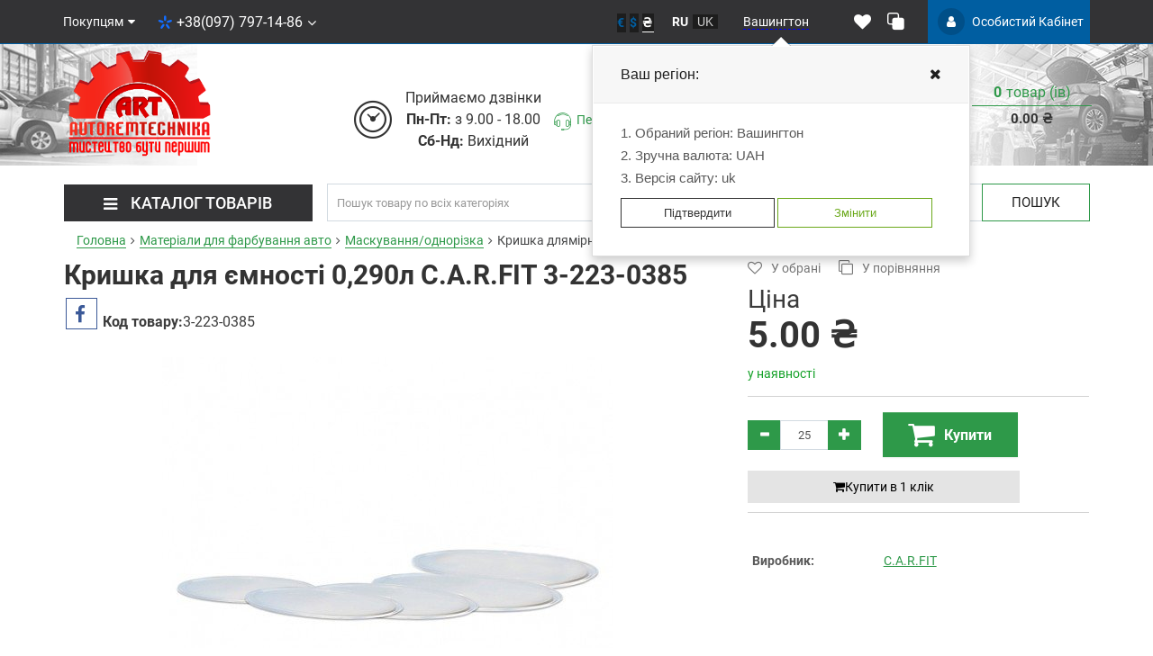

--- FILE ---
content_type: text/html; charset=utf-8
request_url: https://autoremtechnika.com.ua/c%D0%B0rfit-3-223-0385
body_size: 27254
content:
<!DOCTYPE html><!--[if IE]><![endif]--><!--[if IE 8 ]><html dir="ltr" lang="uk" class="ie8"><![endif]--><!--[if IE 9 ]><html dir="ltr" lang="uk" class="ie9"><![endif]--><!--[if (gt IE 9)|!(IE)]><!--><html dir="ltr" lang="uk"><!--<![endif]--><head><meta charset="UTF-8"/><meta name="viewport" content="width=device-width, initial-scale=1"><meta http-equiv="X-UA-Compatible" content="IE=edge"><meta name="theme-color" content="#317EFB"/><title>Кришка длямірної тари 0,290л C.A.R.FIT 3-223-0385 купити в Києві та Україні | АВТОРЕМТЕХНІКА</title><base href="https://autoremtechnika.com.ua/"/><meta name="description" content="Кришка длямірної тари 0,290л C.A.R.FIT 3-223-0385✅ Більше 10 000 товарів обладнання та інструменту✅ Доступні ціни✅ Наявність на складі✅ Компанія «Авторемтехніка» обладнання для автосервісу" /><meta name="keywords" content="кришка для мірної тари купити"/><meta property="og:title" content="Кришка длямірної тари 0,290л C.A.R.FIT 3-223-0385 купити в Києві та Україні | АВТОРЕМТЕХНІКА" /><meta property="og:type" content="website"/><meta property="og:url" content="https://autoremtechnika.com.ua/c%D0%B0rfit-3-223-0385"/><meta property="og:image" content="https://autoremtechnika.com.ua/image/cache/d06ff70a065ef66102adfdbee10bec9f.jpg"/><meta property="og:site_name" content="АВТОРЕМТЕХНІКА - обладнання для автосервісу та шиномонтажу"/><!-- Use regular styles --><script src="catalog/view/javascript/jquery/jquery-2.1.1.min.js" ></script><script src="catalog/view/theme/neoseo_unistor/javascript/jquery-ui.min.js" ></script><link href="catalog/view/theme/neoseo_unistor/stylesheet/jquery-ui.css" rel="stylesheet" /><script src="catalog/view/theme/neoseo_unistor/javascript/jquery.ui.touch-punch.min.js" ></script><link href="catalog/view/javascript/bootstrap/css/bootstrap.min.css" rel="stylesheet" media="screen" /><link href="catalog/view/theme/neoseo_unistor/stylesheet/stylesheet-1717580484.css" rel="stylesheet" type="text/css"><!-- the mousewheel plugin - optional to provide mousewheel support --><script src="catalog/view/theme/neoseo_unistor/javascript/jquery.mousewheel.min.js" ></script><link href="catalog/view/javascript/jquery/magnific/magnific-popup.css" type="text/css" rel="stylesheet" media="screen" /><link href="catalog/view/javascript/jquery/datetimepicker/bootstrap-datetimepicker.min.css" type="text/css" rel="stylesheet" media="screen" /><link href="catalog/view/theme/default/stylesheet/neoseo_quick_order.css" type="text/css" rel="stylesheet" media="screen" /><link href="https://autoremtechnika.com.ua/c%D0%B0rfit-3-200-0385" rel="next" /><link href="https://autoremtechnika.com.ua/c%D0%B0rfit-3-200-0290" rel="prev" /><link href="https://autoremtechnika.com.ua/c%D0%B0rfit-3-223-0385" rel="canonical" /><link href="https://autoremtechnika.com.ua/image/catalog/new/favicon.jpg" rel="icon" /><link href="https://autoremtechnika.com.ua/ru/" rel="alternate" hreflang="ru" /><script src="catalog/view/theme/neoseo_unistor/javascript/neoseo_unistor.js" ></script><script src="catalog/view/javascript/jquery/magnific/jquery.magnific-popup.min.js" ></script><script src="catalog/view/javascript/jquery/datetimepicker/moment.js" ></script><script src="catalog/view/javascript/jquery/datetimepicker/locale/uk.js" ></script><script src="catalog/view/javascript/jquery/datetimepicker/bootstrap-datetimepicker.min.js" ></script><script src="catalog/view/theme/neoseo_unistor/javascript/jssocials.min.js" ></script><script src="catalog/view/javascript/neoseo_subscribe.js" ></script><script src="catalog/view/javascript/neoseo_google_analytics.js" ></script><script src="catalog/view/javascript/neoseo_callback.js" ></script><script src="catalog/view/javascript/neoseo_popup_cart.js" ></script><script src="catalog/view/javascript/neoseo_popup_compare.js" ></script><script src="catalog/view/javascript/neoseo_popup_wishlist.js" ></script><script src="catalog/view/javascript/neoseo_product_quickview.js" ></script><script src="catalog/view/javascript/neoseo_quick_order.js" ></script><script src="catalog/view/javascript/jquery/jquery.validation/jquery.validate.min.js" ></script><script src="catalog/view/javascript/jquery/jquery.maskedinput.min.js" ></script><script src="catalog/view/javascript/jquery/jquery.validation/additional-methods.min.js" ></script><script src="catalog/view/javascript/jquery/jquery.validation/localization/messages_uk.js" ></script><!-- Google Analytics --><script>
(function (i, s, o, g, r, a, m){i['GoogleAnalyticsObject']=r;i[r]=i[r]||function(){
(i[r].q=i[r].q||[]).push(arguments)}, i[r].l = 1 * new Date();
a = s.createElement(o),
m = s.getElementsByTagName(o)[0];
a.async = 1;
a.src = g;
m.parentNode.insertBefore(a, m)
})
(window, document, 'script', '//www.google-analytics.com/analytics.js', 'ga');
ga('create', 'UA-21684175-2', 'auto');
ga('send', 'pageview');
ga('require', 'ecommerce');</script><!-- End of Google Analytics --><!-- JivoSite --><script>
(function(){
function l(){
var s = document.createElement('script');
s.type = 'text/javascript';
s.async = true;
s.src = '//code.jivosite.com/script/widget/ETv8pSzAE3';
var ss = document.getElementsByTagName('script')[0];
ss.parentNode.insertBefore(s, ss);
}
if( document.readyState=='complete' ){
l();
} else if( window.attachEvent ){
window.attachEvent('onload',l);
} else {
window.addEventListener('load',l,false);
}
})();</script><!-- End of JivoSite --><!-- Google tag (gtag.js) --><script async src="https://www.googletagmanager.com/gtag/js?id=G-4DY8WYB932"></script><script>
window.dataLayer = window.dataLayer || [];
function gtag(){dataLayer.push(arguments);}
gtag('js', new Date());
gtag('config', 'G-4DY8WYB932');</script><!-- NeoSeo Unistor - begin --><script>window.column_count = '3';</script><!-- NeoSeo Unistor - end --><!-- NeoSeo SEO Languages - begin --><script>window.current_language = '';</script><!-- NeoSeo SEO Languages - begin --><style>
li.menu-item-1> .dropdown-menu {top: 57px;} a.menu-item-1 { padding-bottom: 8px; }li.menu-item-15> .dropdown-menu {top: 57px;} a.menu-item-15 { padding-bottom: 8px; }li.menu-item-26> .dropdown-menu {top: 57px;} a.menu-item-26 { padding-bottom: 8px; }li.menu-item-43> .dropdown-menu {top: 57px;} a.menu-item-43 { padding-bottom: 8px; }li.menu-item-55> .dropdown-menu {top: 57px;} a.menu-item-55 { padding-bottom: 8px; }li.menu-item-72> .dropdown-menu {top: 57px;} a.menu-item-72 { padding-bottom: 8px; }li.menu-item-79> .dropdown-menu {top: 57px;} a.menu-item-79 { padding-bottom: 8px; }li.menu-item-91> .dropdown-menu {top: 57px;} a.menu-item-91 { padding-bottom: 8px; }li.menu-item-108> .dropdown-menu {top: 57px;} a.menu-item-108 { padding-bottom: 8px; }li.menu-item-125> .dropdown-menu {top: 57px;} a.menu-item-125 { padding-bottom: 8px; }li.menu-item-142> .dropdown-menu {top: 57px;} a.menu-item-142 { padding-bottom: 8px; }li.menu-item-155> .dropdown-menu {top: 57px;} a.menu-item-155 { padding-bottom: 8px; }li.menu-item-166> .dropdown-menu {top: 57px;} a.menu-item-166 { padding-bottom: 8px; }li.menu-item-171> .dropdown-menu {top: 57px;} a.menu-item-171 { padding-bottom: 8px; }li.menu-item-183> .dropdown-menu {top: 57px;} a.menu-item-183 { padding-bottom: 8px; }li.menu-item-203> .dropdown-menu {top: 57px;} a.menu-item-203 { padding-bottom: 8px; }li.menu-item-206> .dropdown-menu {top: 57px;} a.menu-item-206 { padding-bottom: 8px; }li.menu-item-215> .dropdown-menu {top: 57px;} a.menu-item-215 { padding-bottom: 8px; }</style></head><body class="product-product-12935"><!-- NeoSeo Informative Message - begin --><script>
function informerClose(){
$('.informative_message').hide();
$.ajax({
'type': "POST",
'url': "index.php?route=module/neoseo_informative_message/closeInformer",
'data': {
change_status: 1
},
'dataType': 'json',
success: function (response) {
}
});
};</script><!-- NeoSeo Informative Message - end --><div id="stiky_box" class="sticky-catalog-box"><div class="container"><div class="row"><div class="stiky-logo col-md-2"><a href="https://autoremtechnika.com.ua/"><img src="https://autoremtechnika.com.ua/image/catalog/logo13-04.png" title="АВТОРЕМТЕХНІКА - обладнання для автосервісу та шиномонтажу" alt="АВТОРЕМТЕХНІКА - обладнання для автосервісу та шиномонтажу" class="img-responsive" width="2084" height="2084"/></a></div><div class="stiky-catalog-toggle col-md-2"><button class="dropdown-toggle" data-toggle="dropdown"><i class="fa fa-bars" aria-hidden="true"></i><i class="fa fa-close" aria-hidden="true"></i><span>Меню</span></button><div id="sticky-vertical-menu-catalog" class="sticky-catalog-menu main-vertical-menu"></div><script>
$('.stiky-catalog-toggle').on('click', function () {
if (!$('.sticky-catalog-menu').children().length) {
$('.main-menu-category_list').clone().appendTo('.sticky-catalog-menu');
}
});</script></div><div class="stiky-search col-md-5 col-lg-5"><div id="main-search"><div class="input-group search-panel box-shadow box-corner"><input type="text" class="form-control" name="search" autocomplete="off" value="" placeholder="Пошук товару по всіх категоріях"><span class="input-group-btn"><button type="button" class="btn btn-default btn-lg button-search "><i class="fa fa-search button-search-icon"></i><span class="button-search-title">ПОШУК</span></button></span></div></div><script>
$('.item-search').on('click', function () {
var category = $(this);
$('.category-list-title').text(category.text());
$('.category-list-title').attr('data-categoryid',(category.data('categoryid')));
})</script></div><div class="stiky-icon-box col-md-2 col-lg-1"><div id="top_icons_box-stiky"><a href="https://autoremtechnika.com.ua/wishlist/" class="unistor-wishlist-total" title="Вибрані товари (0)"><i class="fa fa-heart"></i></a><a href="https://autoremtechnika.com.ua/compare/" id="unistor-compare-total" title="Порівняння товарів (0) "><i class="ns-clone"></i></a><a href="https://autoremtechnika.com.ua/cart/" id="unistor-cart-total" title="Кошик"><i class="fa fa-shopping-cart"></i></a></div></div><div class="stiky-cart col-md-2"><div class="cart "><div data-toggle="dropdown" data-loading-text="Завантаження..." class="cart__list dropdown-toggle"><i class="ns-shopping-bag" aria-hidden="true" ></i><div class="cart__total-list"><div class="cart__total-products"><div class="cart__total-items">0</div>товар (iв)</div><br><div class="cart__total-cost">0.00 ₴</div></div></div><ul class="cart__products-list"><li><p class="text-center">Кошик порожній!</p></li></ul></div></div></div></div></div><header class="box-shadow box-corner"><div class="header-top"><div class="header-top__navigation"><div class="container"><div class="top-links-container"><div class="top-links-container_left"><div class="compact-top-links"><div class="header" data-toggle="collapse" data-target="#header__top--drop-links"><i class="fa fa-bars" aria-hidden="true"></i></div></div><script>
$('.header').click(function () {
$('.dropdown-main-menu').toggleClass('dropdown-open', '');
$('.panel-body').parent().removeClass('in');
});</script><div class="main-top-links dropdown main "><ul class="top-links-list list"><li class="dropdown top-links-list_item"><div class="dropdown left"><button data-toggle="dropdown" aria-haspopup="true" aria-expanded="false" class="dropdown-toggle"><span>Покупцям</span><i class="fa fa-caret-down header-caret-down"></i></button><ul class="dropdown-menu dropdown-menu-right"><li><a class="dropdown-item" href="https://autoremtechnika.com.ua/about-us">Про Компанію</a></li><li><a class="dropdown-item" href="https://autoremtechnika.com.ua/contact/">Контакти</a></li><li><a class="dropdown-item" href="https://autoremtechnika.com.ua/informatsiya-o-dostavke">Доставка і оплата</a></li><li><a class="dropdown-item" href="https://autoremtechnika.com.ua/proekty">Проєкти</a></li><li><a class="dropdown-item" href="https://autoremtechnika.com.ua/servis">Сервіс</a></li><li><a class="dropdown-item" href="https://autoremtechnika.com.ua/novosti">Новини</a></li></ul></div></li></ul></div><script>
var parentWidth = $('.main').innerWidth();
var childWidth = 0;
$(".main .list> li").each(function(){
childWidth+=$(this).innerWidth();
});
var buttonWidth = $('.drop-list-button').width();
var itemWidth = $('.drop-list').children('li:first-child').width();
if ( childWidth> parentWidth) {
// Вставляем меню и кнопку
$('<div class="main-drop-list" data-ripple="#fff">\n' +
'<div class="open-list-button">' +
'<i class="fa fa-circle" aria-hidden="true"></i>\n' +
'<i class="fa fa-circle" aria-hidden="true"></i>\n' +
'<i class="fa fa-circle" aria-hidden="true"></i>\n' +
'</div>' +
'<div class="drop-main">' +
'<ul class="drop-list">' +
'</ul>' +
'</div>' +
'</div>' ).appendTo('.main');
do {
var parent = 0;
var child = 0;
var buttonWidth = $('.drop-list-button').width();
parent = $('.main').width();
$(".main .list> li").each(function () {
child += $(this).innerWidth();
});
if (child + buttonWidth> parent) {
$('.main .list').children('li:last-child').prependTo('.drop-list');
} else {
break;
}
} while (child + buttonWidth> parent)
$('.open-list-button').click(function () {
$(this).toggleClass('open');
$('.drop-main').toggleClass('open');
});
}</script></div><div class="phones phones-top hidden-xs hidden-sm"><div class="phones__list dropdown"><a data-toggle="dropdown"  class="phones__link" href="tel:+380977971486"><i class="ns-kyivstar"></i>+38(097) 797-14-86<i class="fa fa-angle-down"></i></a><ul class="dropdown-menu" role="menu" aria-labelledby="dLabel"><li class="phones__item"><a class="phones__link" href="tel:+380669376709"><i class="ns-vodafone"></i>+38(066) 937-67-09</a></li></ul></div></div><div class="top-links-container_center"><div class="currency-box dropdown"><div class='currency-box__wrap dropdown-toggle' role="button" data-toggle="dropdown"><ul class="list-inline"><li class='current' title="Гривна"><b> ₴</b><i class="fa fa-angle-down carets"></i></li></ul></div><div class="currency-box__compact-wrap dropdown-menu" role="menu"><form action="https://autoremtechnika.com.ua/index.php?route=common/currency/currency" method="post" enctype="multipart/form-data" id="currency"><ul class="currency-box__wrap__list list-inline"><li title="Euro"><button class="currency-select btn" type="button" name="EUR">€</button></li><li title="US Dollar"><button class="currency-select btn" type="button" name="USD">$</button></li><li class="active" title="Гривна"><button class="currency-select btn" type="button" name="UAH"> ₴</button></li></ul><input type="hidden" name="code" value=""/><input type="hidden" name="redirect" value="https://autoremtechnika.com.ua/c%D0%B0rfit-3-223-0385"/></form></div></div><div class="language dropdown"><div class='language__wrap dropdown-toggle' role="button" data-toggle="dropdown"><span class="text-uppercase" data-code="uk">uk</span><i class="fa fa-angle-down carets"></i></div><ul class="language__compact-wrap list-inline"><li data-code="ru"><a href="https://autoremtechnika.com.ua/ru/c%D0%B0rfit-3-223-0385">
ru</a></li><li class="active" data-code="uk"><a onclick="">
uk</a></li></ul></div><!-- NeoSeo GeoiP Start --><div class="pull-left"><div class="btn btn-link"  data-placement="bottom" data-toggle="popover" title="Ваш регіон:  &nbsp;&nbsp;&nbsp;&nbsp;<span style='float:right;cursor:pointer;' onclick='fclose()'><i class='fa fa-close'></i></span>" data-html="true" data-content="1. Обраний регіон: Вашингтон<br>2. Зручна валюта: UAH<br> 3. Версія сайту: uk<br><button onclick='fclose()' class='btn btn-success'>Підтвердити</button><button class='btn btn-primary' data-toggle='modal' data-target='#cityPopup' onclick='fclose()'>Змінити</button>" ><span data-toggle="modal" data-target="#cityPopup" style="cursor:pointer; border-bottom: 1px dashed blue;">Вашингтон</span></div><div id="cityPopup" class="modal fade" role="dialog"><div class="modal-dialog"><!-- Modal content--><div class="modal-content"><div class="modal-header"><button type="button" class="close" data-dismiss="modal"><i class='fa fa-close'></i></button><h4 class="modal-title">Оберіть зручні Вам налаштування</h4></div><div class="modal-body"><p>Ваш регіон:</p><p><input type="text" value="Вашингтон" id="regionselect" name="regionselect" class="form-control"></p><p onclick="remove_text()"><span  style="cursor: pointer; border-bottom: 1px dashed;">Якщо ми визначили Ваш регіон невірно, впишіть його самостійно</span></p><input type="hidden" id="zone_id" value="0"><input type="hidden" id="country_id" value="0"><div><p>Оберіть язик магазину</p><p><select class='form-control' name='geoip_manual_language' id='geoip_manual_language'><option value='ru' >Russian</option><option value='uk' selected>Українською</option></select></p></div><div><p>Оберіть валюту у магазині</p><p><select class='form-control' name='geoip_manual_currency' id='geoip_manual_currency'><option value='EUR' >Euro</option><option value='USD' >US Dollar</option><option value='UAH' selected>Гривна</option></select></p></div></div><div class="modal-footer"><button type="button" class="btn btn-primary" onclick="saveRegion()">Змінити</button></div></div></div></div><script>
$('input[name=\'regionselect\']').autocomplete({
'source': function(request, response) {
$.ajax({
url: 'index.php?route=module/neoseo_geoip/autocomplete&filter_name=' +  encodeURIComponent(request),
dataType: 'json',
success: function(json) {
response($.map(json, function(item) {
return {
label: item['name'],
value: item['zone_id'],
zone_id: item['zone_id'],
country_id: item['country_id'],
}
}));
},
error: function(xhr, ajaxOptions, thrownError) {
alert(thrownError + "\r\n" + xhr.statusText + "\r\n" + xhr.responseText);
}
});
},
'select': function(item) {
$(this).val(item['label']);
$('input[name="regionselect"]').val(item['label']);
$('#zone_id').val(item['zone_id']);
$('#country_id').val(item['country_id'] );
}
});
function saveRegion()
{
if($('#zone_id').val() == 0 || $('#country_id').val() == 0){
remove_text();
return;
}
$.ajax({
url: 'index.php?route=module/neoseo_geoip/setmanual',
data: {'zone_id' :$('#zone_id').val(), 'country_id': $('#country_id').val() , 'manual_lang' : $('#geoip_manual_language').val(), 'manual_currency' : $('#geoip_manual_currency').val()},
success: function (){
location.reload();
}
});
}
function remove_text()
{
$('#regionselect').val('');
$('#regionselect').focus();
}
$(document).ready(function(){
$('#cityPopup').appendTo($('body'));
});
$(document).ready(function(){
$('[data-toggle="popover"]').popover('show');
});
function fclose()
{
$('[data-toggle="popover"]').popover('hide');
}</script></div><!-- NeoSeo GeoiP End --><div class="top_icons_box"><a href="https://autoremtechnika.com.ua/wishlist/" class="unistor-wishlist-total" title="Вибрані товари (0)"><i class="fa fa-heart"></i></a><a href="https://autoremtechnika.com.ua/compare/" id="unistor-compare-total" title="Порівняння товарів (0) "><i class="ns-clone"></i></a><a href="https://autoremtechnika.com.ua/cart/" id="unistor-cart-total" title="Кошик"><i class="fa fa-shopping-cart"></i></a></div></div><div class="top-links-container_right"><div class="admin-menu"><a href="https://autoremtechnika.com.ua/index.php?route=account/neoseo_account" title="Особистий Кабінет"><i class="fa fa-user"></i><span class="hidden-xs hidden-md"> Особистий Кабінет</span></a></div></div></div></div></div><div id="header__top--drop-links" class="dropdown-main-menu collapse"><div  class="admin-menu text-right hidden-sm"><a href="https://autoremtechnika.com.ua/index.php?route=account/neoseo_account" title="Особистий Кабінет"><i class="fa fa-user"></i><span>Особистий Кабінет</span></a></div><div class="panel-group" id="accordion"><ul class="panel panel-default"><div class="panel-title dropdown-item"><a data-toggle="collapse" data-parent="#accordion" href="#collapseDropdownMenu1"><span>Покупцям</span><i class="fa fa-caret-down header-caret-down"></i></a></div></ul><div id="collapseDropdownMenu1" class="panel-collapse collapse"><div class="panel-body"><div class="dropdown-list"><a class="dropdown-item" href="https://autoremtechnika.com.ua/about-us">Про Компанію</a></div><div class="dropdown-list"><a class="dropdown-item" href="https://autoremtechnika.com.ua/contact/">Контакти</a></div><div class="dropdown-list"><a class="dropdown-item" href="https://autoremtechnika.com.ua/informatsiya-o-dostavke">Доставка і оплата</a></div><div class="dropdown-list"><a class="dropdown-item" href="https://autoremtechnika.com.ua/proekty">Проєкти</a></div><div class="dropdown-list"><a class="dropdown-item" href="https://autoremtechnika.com.ua/servis">Сервіс</a></div><div class="dropdown-list"><a class="dropdown-item" href="https://autoremtechnika.com.ua/novosti">Новини</a></div></div></div></div></div></div><div class="header-middle"><div class="container"><div class="header-middle__content vertical"><div class="logo-search vertical"><div class="logo"><div class="logo-container"><a href="https://autoremtechnika.com.ua/"><img src="https://autoremtechnika.com.ua/image/catalog/logo13-04.png" title="АВТОРЕМТЕХНІКА - обладнання для автосервісу та шиномонтажу" alt="АВТОРЕМТЕХНІКА - обладнання для автосервісу та шиномонтажу" class="img-responsive" width="2084" height="2084"/></a></div></div><div class="search-container hidden-xs"><div class="worktime vertical"><i class="ns-clock-o" aria-hidden="true"></i><div class="worktime__list"><p>Приймаємо дзвiнки</p><p><b>Пн-Пт:</b> з 9.00 - 18.00</p><p><b>Сб-Нд:</b> Вихідний</p></div><a href="#" class="phones__callback" onclick="showCallback();return false;"><i class="ns-headphones-o"></i><span>Передзвоніть мені</span></a></div><div class="search hidden-md hidden-lg"><div id="main-search"><div class="input-group search-panel box-shadow box-corner"><input type="text" class="form-control" name="search" autocomplete="off" value="" placeholder="Пошук товару по всіх категоріях"><span class="input-group-btn"><button type="button" class="btn btn-default btn-lg button-search "><i class="fa fa-search button-search-icon"></i><span class="button-search-title">ПОШУК</span></button></span></div></div><script>
$('.item-search').on('click', function () {
var category = $(this);
$('.category-list-title').text(category.text());
$('.category-list-title').attr('data-categoryid',(category.data('categoryid')));
})</script></div></div></div><div class="phones-cart vertical"><div class="cart "><div data-toggle="dropdown" data-loading-text="Завантаження..." class="cart__list dropdown-toggle"><i class="ns-shopping-bag" aria-hidden="true" ></i><div class="cart__total-list"><div class="cart__total-products"><div class="cart__total-items">0</div>товар (iв)</div><br><div class="cart__total-cost">0.00 ₴</div></div></div><ul class="cart__products-list"><li><p class="text-center">Кошик порожній!</p></li></ul></div></div></div><div class="header-middle__search visible-xs"><div class="search hidden-md hidden-lg"><div id="main-search"><div class="input-group search-panel box-shadow box-corner"><input type="text" class="form-control" name="search" autocomplete="off" value="" placeholder="Пошук товару по всіх категоріях"><span class="input-group-btn"><button type="button" class="btn btn-default btn-lg button-search "><i class="fa fa-search button-search-icon"></i><span class="button-search-title">ПОШУК</span></button></span></div></div><script>
$('.item-search').on('click', function () {
var category = $(this);
$('.category-list-title').text(category.text());
$('.category-list-title').attr('data-categoryid',(category.data('categoryid')));
})</script></div></div></div></div></header><div class="main-vertical-menu hidden-sm hidden-xs"><div class="container"><div class="row"><div class="main-menu-top"><div class="main-menu-title col-md-3"><h4 class="box-shadow box-corner"><i class="fa fa-bars" aria-hidden="true"></i>Каталог товарів</h4></div><div class="main-menu-search col-md-9"><div class="vertical-search"><div id="main-search"><div class="input-group search-panel box-shadow box-corner"><input type="text" class="form-control" name="search" autocomplete="off" value="" placeholder="Пошук товару по всіх категоріях"><span class="input-group-btn"><button type="button" class="btn btn-default btn-lg button-search "><i class="fa fa-search button-search-icon"></i><span class="button-search-title">ПОШУК</span></button></span></div></div><script>
$('.item-search').on('click', function () {
var category = $(this);
$('.category-list-title').text(category.text());
$('.category-list-title').attr('data-categoryid',(category.data('categoryid')));
})</script></div></div></div></div><div class="row"><div id="menuCategoryV" class="main-menu-category col-md-3" style="margin: 0;"><div class="main-menu-category_list box-shadow box-corner dropmenu"><div class="main-menu-category_item  menu-item-1"><div class="item-line"><a href="https://autoremtechnika.com.ua/podemniki/" class="  left"><span class="item-name">Підіймачі</span><span class="ico-nav"><img src="https://autoremtechnika.com.ua/image/cache/59fa20c4fc0e6544c1825b9872574ab5.png" alt="Підіймачі"></span></a><i class="ns-arrow-right" aria-hidden="true"></i></div><div class="sub-menu-list"><div class="shaded-before"></div><!-- Инфоблок для меню BEGIN --><!-- Инфоблок для меню END --><div class="sub-child-menu-item"><div class="sub-child-name" style="display: none;">Колонка 1</div><a href="https://autoremtechnika.com.ua/dvuhstoechnye-podemniki/" class=" menu-item-3   sub-child-menu-item__with-image"><div class="image"><img src="https://autoremtechnika.com.ua/image/cache/541207f7bdbf73c3686fec2bf0e093a2.jpg" alt="https://autoremtechnika.com.ua/image/cache/541207f7bdbf73c3686fec2bf0e093a2.jpg"></div><div class="subcategory-link">Двухстоечные</div></a><a href="https://autoremtechnika.com.ua/gruzovye-podemniki/" class=" menu-item-4   sub-child-menu-item__with-image"><div class="image"><img src="https://autoremtechnika.com.ua/image/cache/b08d40f9f126b81806e0b837a11609bc.jpg" alt="https://autoremtechnika.com.ua/image/cache/b08d40f9f126b81806e0b837a11609bc.jpg"></div><div class="subcategory-link">Грузовые</div></a><a href="https://autoremtechnika.com.ua/zapchasti-dlya-podyomnikov/" class=" menu-item-5   sub-child-menu-item__with-image"><div class="image"><img src="https://autoremtechnika.com.ua/image/cache/b22c8b15134ad84875fa14e33cd63ba5.jpg" alt="https://autoremtechnika.com.ua/image/cache/b22c8b15134ad84875fa14e33cd63ba5.jpg"></div><div class="subcategory-link">Запчастини</div></a></div><div class="sub-child-menu-item"><div class="sub-child-name" style="display: none;">Колонка 2</div><a href="https://autoremtechnika.com.ua/chetyryohstoechnye-podemniki/" class=" menu-item-7   sub-child-menu-item__with-image"><div class="image"><img src="https://autoremtechnika.com.ua/image/cache/ebb5f8f5ffe3e8804a48993d2ad85ec2.jpg" alt="https://autoremtechnika.com.ua/image/cache/ebb5f8f5ffe3e8804a48993d2ad85ec2.jpg"></div><div class="subcategory-link">Четырёхстоечные</div></a><a href="https://autoremtechnika.com.ua/mobilnye-podemniki/" class=" menu-item-8   sub-child-menu-item__with-image"><div class="image"><img src="https://autoremtechnika.com.ua/image/cache/e9b0af702ad224d579f1eea7156d6f02.jpg" alt="https://autoremtechnika.com.ua/image/cache/e9b0af702ad224d579f1eea7156d6f02.jpg"></div><div class="subcategory-link">Мобильные</div></a></div><div class="sub-child-menu-item"><div class="sub-child-name" style="display: none;">Колонка 3</div><a href="https://autoremtechnika.com.ua/nozhnichnye-podemniki/" class=" menu-item-10   sub-child-menu-item__with-image"><div class="image"><img src="https://autoremtechnika.com.ua/image/cache/86e735c3428a79430abca07763a17ac5.jpg" alt="https://autoremtechnika.com.ua/image/cache/86e735c3428a79430abca07763a17ac5.jpg"></div><div class="subcategory-link">Ножничные</div></a><a href="https://autoremtechnika.com.ua/aksessuary-podemnik%D1%96/" class=" menu-item-11   sub-child-menu-item__with-image"><div class="image"><img src="https://autoremtechnika.com.ua/image/cache/9788869964b2890d76cd5371adb70998.jpg" alt="https://autoremtechnika.com.ua/image/cache/9788869964b2890d76cd5371adb70998.jpg"></div><div class="subcategory-link">Аксессуары</div></a></div><div class="sub-child-menu-item"><div class="sub-child-name" style="display: none;">Колонка 4</div><a href="https://autoremtechnika.com.ua/plunzhernye-podemniki/" class=" menu-item-13   sub-child-menu-item__with-image"><div class="image"><img src="https://autoremtechnika.com.ua/image/cache/685c6d975e2a48af9cbff5ad60922cf7.jpg" alt="https://autoremtechnika.com.ua/image/cache/685c6d975e2a48af9cbff5ad60922cf7.jpg"></div><div class="subcategory-link">Плунжерные</div></a><a href="https://autoremtechnika.com.ua/maslo-gidravlicheskoe/" class=" menu-item-14   sub-child-menu-item__with-image"><div class="image"><img src="https://autoremtechnika.com.ua/image/cache/999d6bd555b83b2bfc4251607ea85292.jpg" alt="https://autoremtechnika.com.ua/image/cache/999d6bd555b83b2bfc4251607ea85292.jpg"></div><div class="subcategory-link">Масло гидравлическое</div></a></div></div></div><div class="main-menu-category_item  menu-item-15"><div class="item-line"><a href="https://autoremtechnika.com.ua/stendy-razval-shozhdeniya/" class="  left"><span class="item-name">Стенди розвал-сходження</span><span class="ico-nav"><img src="https://autoremtechnika.com.ua/image/cache/d2886a4057891921532454ed5e2c80c1.png" alt="Стенди розвал-сходження"></span></a><i class="ns-arrow-right" aria-hidden="true"></i></div><div class="sub-menu-list"><div class="shaded-before"></div><!-- Инфоблок для меню BEGIN --><!-- Инфоблок для меню END --><div class="sub-child-menu-item"><div class="sub-child-name" style="display: none">Колонка 1</div><a href="https://autoremtechnika.com.ua/3d-stendy/" class=" menu-item-17   sub-child-menu-item__with-image"><div class="image"><img src="https://autoremtechnika.com.ua/image/cache/26e8c081f925b77707c4b9903a1684ac.jpg" alt="https://autoremtechnika.com.ua/image/cache/26e8c081f925b77707c4b9903a1684ac.jpg"></div><div class="subcategory-link">3D стенди</div></a><a href="https://autoremtechnika.com.ua/ccd-stendy/" class=" menu-item-18   sub-child-menu-item__with-image"><div class="image"><img src="https://autoremtechnika.com.ua/image/cache/f9be8b5e4b20d925f2063f581c669976.jpg" alt="https://autoremtechnika.com.ua/image/cache/f9be8b5e4b20d925f2063f581c669976.jpg"></div><div class="subcategory-link">CCD стенди</div></a></div><div class="sub-child-menu-item"><div class="sub-child-name" style="display: none">Колонка 2</div><a href="https://autoremtechnika.com.ua/omologirovannye-stendy/" class=" menu-item-20   sub-child-menu-item__with-image"><div class="image"><img src="https://autoremtechnika.com.ua/image/cache/576440419cb81a6764c881cd2a77cb1e.jpg" alt="https://autoremtechnika.com.ua/image/cache/576440419cb81a6764c881cd2a77cb1e.jpg"></div><div class="subcategory-link">Омологовані</div></a><a href="https://autoremtechnika.com.ua/aksessuary-dlya-stendov/" class=" menu-item-21   sub-child-menu-item__with-image"><div class="image"><img src="https://autoremtechnika.com.ua/image/cache/866dc2603012ce92cf78079e5da519f9.jpg" alt="https://autoremtechnika.com.ua/image/cache/866dc2603012ce92cf78079e5da519f9.jpg"></div><div class="subcategory-link">Аксесуари</div></a></div><div class="sub-child-menu-item"><div class="sub-child-name" style="display: none">Колонка 3</div><a href="https://autoremtechnika.com.ua/gruzovye-stendy/" class=" menu-item-23   sub-child-menu-item__with-image"><div class="image"><img src="https://autoremtechnika.com.ua/image/cache/0ffc16267007822c9809c2945ff1ccd8.jpg" alt="https://autoremtechnika.com.ua/image/cache/0ffc16267007822c9809c2945ff1ccd8.jpg"></div><div class="subcategory-link">Вантажні стенди</div></a></div><div class="sub-child-menu-item"><div class="sub-child-name" style="display: none">Колонка 4</div><a href="https://autoremtechnika.com.ua/opticheskie-stendy/" class=" menu-item-25   sub-child-menu-item__with-image"><div class="image"><img src="https://autoremtechnika.com.ua/image/cache/b7d45f63e58a4b8d47b27476110eede9.jpg" alt="https://autoremtechnika.com.ua/image/cache/b7d45f63e58a4b8d47b27476110eede9.jpg"></div><div class="subcategory-link">Оптичні стенди</div></a></div></div></div><div class="main-menu-category_item  menu-item-26"><div class="item-line"><a href="https://autoremtechnika.com.ua/shinomontazhnoe-oborudovanie/" class="  left"><span class="item-name">Шиномонтажное оборудование</span><span class="ico-nav"><img src="https://autoremtechnika.com.ua/image/cache/895c26bd6d281be36ae32f9f97cb5d32.png" alt="Шиномонтажное оборудование"></span></a><i class="ns-arrow-right" aria-hidden="true"></i></div><div class="sub-menu-list"><div class="shaded-before"></div><!-- Инфоблок для меню BEGIN --><!-- Инфоблок для меню END --><div class="sub-child-menu-item"><div class="sub-child-name" style="display: none">Колонка 1</div><a href="https://autoremtechnika.com.ua/balansirovochnye-stanki/" class=" menu-item-28   sub-child-menu-item__with-image"><div class="image"><img src="https://autoremtechnika.com.ua/image/cache/6d73ce65fd0058c945be1a63028376cd.jpg" alt="https://autoremtechnika.com.ua/image/cache/6d73ce65fd0058c945be1a63028376cd.jpg"></div><div class="subcategory-link">Балансувальні верстати</div></a><a href="https://autoremtechnika.com.ua/bortorasshiriteli/" class=" menu-item-29   sub-child-menu-item__with-image"><div class="image"><img src="https://autoremtechnika.com.ua/image/cache/682359e6b95fb66309860ac5abd969d9.jpg" alt="https://autoremtechnika.com.ua/image/cache/682359e6b95fb66309860ac5abd969d9.jpg"></div><div class="subcategory-link">Борторозширювачі</div></a><a href="https://autoremtechnika.com.ua/gajkoverty-elektricheskie/" class=" menu-item-30   sub-child-menu-item__with-image"><div class="image"><img src="https://autoremtechnika.com.ua/image/cache/2ea507cf5191a54a9ac8d516694d4581.jpg" alt="https://autoremtechnika.com.ua/image/cache/2ea507cf5191a54a9ac8d516694d4581.jpg"></div><div class="subcategory-link">Гайковерти електричні</div></a></div><div class="sub-child-menu-item"><div class="sub-child-name" style="display: none">Колонка 2</div><a href="https://autoremtechnika.com.ua/shinomontazhnye-stanki/" class=" menu-item-32   sub-child-menu-item__with-image"><div class="image"><img src="https://autoremtechnika.com.ua/image/cache/0d9518fd4147299889fab393326b4847.jpg" alt="https://autoremtechnika.com.ua/image/cache/0d9518fd4147299889fab393326b4847.jpg"></div><div class="subcategory-link">Шиномонтажні станки</div></a><a href="https://autoremtechnika.com.ua/vulkanizatory/" class=" menu-item-33   sub-child-menu-item__with-image"><div class="image"><img src="https://autoremtechnika.com.ua/image/cache/2fe4cc917154d0c59106454179543395.jpg" alt="https://autoremtechnika.com.ua/image/cache/2fe4cc917154d0c59106454179543395.jpg"></div><div class="subcategory-link">Вулканізатори</div></a><a href="https://autoremtechnika.com.ua/opcii-dlya-balansirovochnyh-stankov/" class=" menu-item-34   sub-child-menu-item__with-image"><div class="image"><img src="https://autoremtechnika.com.ua/image/cache/21c7c0fa15749227c0a515c6c33e16f1.jpg" alt="https://autoremtechnika.com.ua/image/cache/21c7c0fa15749227c0a515c6c33e16f1.jpg"></div><div class="subcategory-link">Опції для балансіровок</div></a></div><div class="sub-child-menu-item"><div class="sub-child-name" style="display: none">Колонка 3</div><a href="https://autoremtechnika.com.ua/gruzovoj-shinomontazh/" class=" menu-item-36   sub-child-menu-item__with-image"><div class="image"><img src="https://autoremtechnika.com.ua/image/cache/075c1ea20666c6e9bde013db99a0cfd3.jpg" alt="https://autoremtechnika.com.ua/image/cache/075c1ea20666c6e9bde013db99a0cfd3.jpg"></div><div class="subcategory-link">Вантажний шиномонтаж</div></a><a href="https://autoremtechnika.com.ua/diskopravilnye-stanki/" class=" menu-item-37   sub-child-menu-item__with-image"><div class="image"><img src="https://autoremtechnika.com.ua/image/cache/aefff23c066e95d386b3c12fd7070ad4.jpg" alt="https://autoremtechnika.com.ua/image/cache/aefff23c066e95d386b3c12fd7070ad4.jpg"></div><div class="subcategory-link">Дископрави</div></a><a href="https://autoremtechnika.com.ua/opcii-dlya-shinomontazhnyh-stankov/" class=" menu-item-38   sub-child-menu-item__with-image"><div class="image"><img src="https://autoremtechnika.com.ua/image/cache/eca99bf2df7a377ea0c40058a883ddec.jpg" alt="https://autoremtechnika.com.ua/image/cache/eca99bf2df7a377ea0c40058a883ddec.jpg"></div><div class="subcategory-link">Опції для шиномонтажів</div></a></div><div class="sub-child-menu-item"><div class="sub-child-name" style="display: none">Колонка 4</div><a href="https://autoremtechnika.com.ua/azotnye-generatory/" class=" menu-item-40   sub-child-menu-item__with-image"><div class="image"><img src="https://autoremtechnika.com.ua/image/cache/2c1a9412a57c9d15c89c470c4dbe5b9c.jpg" alt="https://autoremtechnika.com.ua/image/cache/2c1a9412a57c9d15c89c470c4dbe5b9c.jpg"></div><div class="subcategory-link">Азотні генератори</div></a><a href="https://autoremtechnika.com.ua/shipovka-shin/" class=" menu-item-41   sub-child-menu-item__with-image"><div class="image"><img src="https://autoremtechnika.com.ua/image/cache/0b01ab28f0f2fdd3a7753c48702907a5.jpg" alt="https://autoremtechnika.com.ua/image/cache/0b01ab28f0f2fdd3a7753c48702907a5.jpg"></div><div class="subcategory-link">Шиповка шин</div></a><a href="https://autoremtechnika.com.ua/rashodnye-materialy-dlya-shinomontazha/" class=" menu-item-42   sub-child-menu-item__with-image"><div class="image"><img src="https://autoremtechnika.com.ua/image/cache/62470d8afd2d2cf7dedca0be2ec73233.jpg" alt="https://autoremtechnika.com.ua/image/cache/62470d8afd2d2cf7dedca0be2ec73233.jpg"></div><div class="subcategory-link">Витратні матеріали</div></a></div></div></div><div class="main-menu-category_item  menu-item-43"><div class="item-line"><a href="https://autoremtechnika.com.ua/kompressornoe-oborudovanie/" class="  left"><span class="item-name">Компресорне обладнання</span><span class="ico-nav"><img src="https://autoremtechnika.com.ua/image/cache/baef942127574be1e053c6ca1d9130da.png" alt="Компресорне обладнання"></span></a><i class="ns-arrow-right" aria-hidden="true"></i></div><div class="sub-menu-list"><div class="shaded-before"></div><!-- Инфоблок для меню BEGIN --><!-- Инфоблок для меню END --><div class="sub-child-menu-item"><div class="sub-child-name" style="display: none">Колонка 1</div><a href="https://autoremtechnika.com.ua/porshnevye-kompressory/" class=" menu-item-45   sub-child-menu-item__with-image"><div class="image"><img src="https://autoremtechnika.com.ua/image/cache/a89d2beca53bce653ce1faee23409795.jpg" alt="https://autoremtechnika.com.ua/image/cache/a89d2beca53bce653ce1faee23409795.jpg"></div><div class="subcategory-link">Поршневі</div></a><a href="https://autoremtechnika.com.ua/golovki-kompressornye/" class=" menu-item-46   sub-child-menu-item__with-image"><div class="image"><img src="https://autoremtechnika.com.ua/image/cache/cc3238d9d311e349ff4adf01d5d2159b.jpg" alt="https://autoremtechnika.com.ua/image/cache/cc3238d9d311e349ff4adf01d5d2159b.jpg"></div><div class="subcategory-link">Головки компресорні</div></a></div><div class="sub-child-menu-item"><div class="sub-child-name" style="display: none">Колонка 2</div><a href="https://autoremtechnika.com.ua/vintovye-kompressory/" class=" menu-item-48   sub-child-menu-item__with-image"><div class="image"><img src="https://autoremtechnika.com.ua/image/cache/cc9c2ca8a94b4b31378cdc51053c08a2.jpg" alt="https://autoremtechnika.com.ua/image/cache/cc9c2ca8a94b4b31378cdc51053c08a2.jpg"></div><div class="subcategory-link">Гвинтові</div></a><a href="https://autoremtechnika.com.ua/bloki-podgotovki-vozduha/" class=" menu-item-49   sub-child-menu-item__with-image"><div class="image"><img src="https://autoremtechnika.com.ua/image/cache/bae1fd3c93f38de3abb4f62fdb6c71a4.jpg" alt="https://autoremtechnika.com.ua/image/cache/bae1fd3c93f38de3abb4f62fdb6c71a4.jpg"></div><div class="subcategory-link">Блоки підготовки повітря</div></a></div><div class="sub-child-menu-item"><div class="sub-child-name" style="display: none">Колонка 3</div><a href="https://autoremtechnika.com.ua/vertikalnyj-resiver/" class=" menu-item-51   sub-child-menu-item__with-image"><div class="image"><img src="https://autoremtechnika.com.ua/image/cache/09e18103acc6fa3030775059aaa6efe6.jpg" alt="https://autoremtechnika.com.ua/image/cache/09e18103acc6fa3030775059aaa6efe6.jpg"></div><div class="subcategory-link">З вертикальним ресивером</div></a><a href="https://autoremtechnika.com.ua/maslo-kompressornoe/" class=" menu-item-52   sub-child-menu-item__with-image"><div class="image"><img src="https://autoremtechnika.com.ua/image/cache/e73bf7ffb6ae3ec8f10f8cabe73ea338.jpg" alt="https://autoremtechnika.com.ua/image/cache/e73bf7ffb6ae3ec8f10f8cabe73ea338.jpg"></div><div class="subcategory-link">Масло компресорне</div></a></div><div class="sub-child-menu-item"><div class="sub-child-name" style="display: none">Колонка 4</div><a href="https://autoremtechnika.com.ua/povyshennogo-davleniya/" class=" menu-item-54   sub-child-menu-item__with-image"><div class="image"><img src="https://autoremtechnika.com.ua/image/cache/3a4903ea95ec86135428da8828e21393.jpg" alt="https://autoremtechnika.com.ua/image/cache/3a4903ea95ec86135428da8828e21393.jpg"></div><div class="subcategory-link">Підвищеного тиску</div></a></div></div></div><div class="main-menu-category_item  menu-item-55"><div class="item-line"><a href="https://autoremtechnika.com.ua/garazhnoe-oborudovanie/" class="  left"><span class="item-name">Гаражное оборудование</span><span class="ico-nav"><img src="https://autoremtechnika.com.ua/image/cache/7ac28f91989bc6a3c458d8ee456a5418.png" alt="Гаражное оборудование"></span></a><i class="ns-arrow-right" aria-hidden="true"></i></div><div class="sub-menu-list"><div class="shaded-before"></div><!-- Инфоблок для меню BEGIN --><!-- Инфоблок для меню END --><div class="sub-child-menu-item"><div class="sub-child-name" style="display: none">Колонка 1</div><a href="https://autoremtechnika.com.ua/pressy-gidravlicheskie/" class=" menu-item-57   sub-child-menu-item__with-image"><div class="image"><img src="https://autoremtechnika.com.ua/image/cache/232ef9c4899c921055e262633341dcbf.jpg" alt="https://autoremtechnika.com.ua/image/cache/232ef9c4899c921055e262633341dcbf.jpg"></div><div class="subcategory-link">Преси</div></a><a href="https://autoremtechnika.com.ua/stojki-pod-avto/" class=" menu-item-58   sub-child-menu-item__with-image"><div class="image"><img src="https://autoremtechnika.com.ua/image/cache/ad7830b23ec716f18ef423c102184a30.jpg" alt="https://autoremtechnika.com.ua/image/cache/ad7830b23ec716f18ef423c102184a30.jpg"></div><div class="subcategory-link">Стойки під авто</div></a><a href="https://autoremtechnika.com.ua/stoly-podemnye/" class=" menu-item-59   sub-child-menu-item__with-image"><div class="image"><img src="https://autoremtechnika.com.ua/image/cache/c86df007def4d29c27da26967276a5e6.jpg" alt="https://autoremtechnika.com.ua/image/cache/c86df007def4d29c27da26967276a5e6.jpg"></div><div class="subcategory-link">Столи підйомні</div></a></div><div class="sub-child-menu-item"><div class="sub-child-name" style="display: none">Колонка 2</div><a href="https://autoremtechnika.com.ua/domkraty/" class=" menu-item-61   sub-child-menu-item__with-image"><div class="image"><img src="https://autoremtechnika.com.ua/image/cache/b932783b1f6af50008f4660adab13f14.jpg" alt="https://autoremtechnika.com.ua/image/cache/b932783b1f6af50008f4660adab13f14.jpg"></div><div class="subcategory-link">Домкрати</div></a><a href="https://autoremtechnika.com.ua/telezhki-dlya-peremeshheniya/" class=" menu-item-62   sub-child-menu-item__with-image"><div class="image"><img src="https://autoremtechnika.com.ua/image/cache/a84a70220f50a0e035e30a72c6d1b490.jpg" alt="https://autoremtechnika.com.ua/image/cache/a84a70220f50a0e035e30a72c6d1b490.jpg"></div><div class="subcategory-link">Візки для переміщення</div></a><a href="https://autoremtechnika.com.ua/traversa-dlya-podema/" class=" menu-item-63   sub-child-menu-item__with-image"><div class="image"><img src="https://autoremtechnika.com.ua/image/cache/43f40b9e96dd6d72f66ee37bf48f5a0d.jpg" alt="https://autoremtechnika.com.ua/image/cache/43f40b9e96dd6d72f66ee37bf48f5a0d.jpg"></div><div class="subcategory-link">Траверса для підйому</div></a></div><div class="sub-child-menu-item"><div class="sub-child-name" style="display: none">Колонка 3</div><a href="https://autoremtechnika.com.ua/krany/" class=" menu-item-65   sub-child-menu-item__with-image"><div class="image"><img src="https://autoremtechnika.com.ua/image/cache/146099e1b92b07d212cbae5b4c19aaa6.jpg" alt="https://autoremtechnika.com.ua/image/cache/146099e1b92b07d212cbae5b4c19aaa6.jpg"></div><div class="subcategory-link">Крани</div></a><a href="https://autoremtechnika.com.ua/lebedki/" class=" menu-item-66   sub-child-menu-item__with-image"><div class="image"><img src="https://autoremtechnika.com.ua/image/cache/c7c27ae32797253968b9e73f29da6950.jpg" alt="https://autoremtechnika.com.ua/image/cache/c7c27ae32797253968b9e73f29da6950.jpg"></div><div class="subcategory-link">Лебідки</div></a><a href="https://autoremtechnika.com.ua/traversy-dlya-vyveshivaniya/" class=" menu-item-67   sub-child-menu-item__with-image"><div class="image"><img src="https://autoremtechnika.com.ua/image/cache/6da3748539afffd6eccbaf9332f3fc10.jpg" alt="https://autoremtechnika.com.ua/image/cache/6da3748539afffd6eccbaf9332f3fc10.jpg"></div><div class="subcategory-link">Траверси для вивішування</div></a></div><div class="sub-child-menu-item"><div class="sub-child-name" style="display: none">Колонка 4</div><a href="https://autoremtechnika.com.ua/stojki-transmissionnye/" class=" menu-item-69   sub-child-menu-item__with-image"><div class="image"><img src="https://autoremtechnika.com.ua/image/cache/51bf5a16f491cbf0e95d2dc8e25f854a.jpg" alt="https://autoremtechnika.com.ua/image/cache/51bf5a16f491cbf0e95d2dc8e25f854a.jpg"></div><div class="subcategory-link">Стійки трансмісійні</div></a><a href="https://autoremtechnika.com.ua/stendy-dlya-vyveshivaniya-dvigatelya/" class=" menu-item-70   sub-child-menu-item__with-image"><div class="image"><img src="https://autoremtechnika.com.ua/image/cache/6da3748539afffd6eccbaf9332f3fc10.jpg" alt="https://autoremtechnika.com.ua/image/cache/6da3748539afffd6eccbaf9332f3fc10.jpg"></div><div class="subcategory-link">Стенди для вивішування двигуна</div></a><a href="https://autoremtechnika.com.ua/vypressovka-shkvornej/" class=" menu-item-71   sub-child-menu-item__with-image"><div class="image"><img src="https://autoremtechnika.com.ua/image/cache/83cdba4e494110a3d375e8156d0a2530.jpg" alt="https://autoremtechnika.com.ua/image/cache/83cdba4e494110a3d375e8156d0a2530.jpg"></div><div class="subcategory-link">Випресування шворнів</div></a></div></div></div><div class="main-menu-category_item  menu-item-72"><div class="item-line"><a href="https://autoremtechnika.com.ua/rikhtovochnoe-oborudovanie/" class="  left"><span class="item-name">Рихтувальне обладнання</span><span class="ico-nav"><img src="https://autoremtechnika.com.ua/image/cache/0449b76e013e714ce8ecdf5425d7a1b2.png" alt="Рихтувальне обладнання"></span></a><i class="ns-arrow-right" aria-hidden="true"></i></div><div class="sub-menu-list"><div class="shaded-before"></div><!-- Инфоблок для меню BEGIN --><!-- Инфоблок для меню END --><div class="sub-child-menu-item"><div class="sub-child-name" style="display: none">Колонка 1</div><a href="https://autoremtechnika.com.ua/stapelya-platformennye/" class=" menu-item-74   sub-child-menu-item__with-image"><div class="image"><img src="https://autoremtechnika.com.ua/image/cache/431146af2c8f39d48e4182090dc9bfa3.jpg" alt="https://autoremtechnika.com.ua/image/cache/431146af2c8f39d48e4182090dc9bfa3.jpg"></div><div class="subcategory-link">Стапеля платформенные</div></a></div><div class="sub-child-menu-item"><div class="sub-child-name" style="display: none">Колонка 2</div><a href="https://autoremtechnika.com.ua/izmeritelnye-linejki/" class=" menu-item-76   sub-child-menu-item__with-image"><div class="image"><img src="https://autoremtechnika.com.ua/image/cache/dbca71d9b22e018b99b359ea4615fb34.jpg" alt="https://autoremtechnika.com.ua/image/cache/dbca71d9b22e018b99b359ea4615fb34.jpg"></div><div class="subcategory-link">Измерительные линейки</div></a></div><div class="sub-child-menu-item"><div class="sub-child-name" style="display: none">Колонка 3</div><a href="https://autoremtechnika.com.ua/zakhvaty-zazhimy-czepi/" class=" menu-item-78   sub-child-menu-item__with-image"><div class="image"><img src="https://autoremtechnika.com.ua/image/cache/6e33f28db237f17ca3dc33def64a02b4.jpg" alt="https://autoremtechnika.com.ua/image/cache/6e33f28db237f17ca3dc33def64a02b4.jpg"></div><div class="subcategory-link">Захваты зажимы цепи</div></a></div></div></div><div class="main-menu-category_item  menu-item-79"><div class="item-line"><a href="https://autoremtechnika.com.ua/pokrasochnoe-oborudovanie/" class="  left"><span class="item-name">Устаткування для фарбування</span><span class="ico-nav"><img src="https://autoremtechnika.com.ua/image/cache/3c807b1467a0c02d8254e03b215353fc.png" alt="Устаткування для фарбування"></span></a><i class="ns-arrow-right" aria-hidden="true"></i></div><div class="sub-menu-list"><div class="shaded-before"></div><!-- Инфоблок для меню BEGIN --><!-- Инфоблок для меню END --><div class="sub-child-menu-item"><div class="sub-child-name" style="display: none">Колонка 1</div><a href="https://autoremtechnika.com.ua/pokrasochnye-kamery/" class=" menu-item-81   sub-child-menu-item__with-image"><div class="image"><img src="https://autoremtechnika.com.ua/image/cache/ba640e08054588d9cb895070cd8bb09f.jpg" alt="https://autoremtechnika.com.ua/image/cache/ba640e08054588d9cb895070cd8bb09f.jpg"></div><div class="subcategory-link">Фарбувальні камери</div></a><a href="https://autoremtechnika.com.ua/oborudovanie-czvetopodbora/" class=" menu-item-82   sub-child-menu-item__with-image"><div class="image"><img src="https://autoremtechnika.com.ua/image/cache/24712ae23e408ce36e05406202c95f70.jpg" alt="https://autoremtechnika.com.ua/image/cache/24712ae23e408ce36e05406202c95f70.jpg"></div><div class="subcategory-link">Устаткування кольоропідбору</div></a></div><div class="sub-child-menu-item"><div class="sub-child-name" style="display: none">Колонка 2</div><a href="https://autoremtechnika.com.ua/infrakrasnye-sushki/" class=" menu-item-84   sub-child-menu-item__with-image"><div class="image"><img src="https://autoremtechnika.com.ua/image/cache/538d8818d8d5bf2a7aefcfbccecaf64a.jpg" alt="https://autoremtechnika.com.ua/image/cache/538d8818d8d5bf2a7aefcfbccecaf64a.jpg"></div><div class="subcategory-link">Інфрачервоні сушки</div></a><a href="https://autoremtechnika.com.ua/pyleudalenie-dlya-kuzovnogo-remonta/" class=" menu-item-85   sub-child-menu-item__with-image"><div class="image"><img src="https://autoremtechnika.com.ua/image/cache/7a31fa8acc7f78419f81f103361b2435.jpg" alt="https://autoremtechnika.com.ua/image/cache/7a31fa8acc7f78419f81f103361b2435.jpg"></div><div class="subcategory-link">Видалення пилу для кузовного ремонту</div></a></div><div class="sub-child-menu-item"><div class="sub-child-name" style="display: none">Колонка 3</div><a href="https://autoremtechnika.com.ua/povorotnye-stoly/" class=" menu-item-87   sub-child-menu-item__with-image"><div class="image"><img src="https://autoremtechnika.com.ua/image/cache/a54d05d3baec2f342aa8a913e85ea9b1.jpg" alt="https://autoremtechnika.com.ua/image/cache/a54d05d3baec2f342aa8a913e85ea9b1.jpg"></div><div class="subcategory-link">Поворотні столи</div></a><a href="https://autoremtechnika.com.ua/instrument-dlya-malyarki-avto/" class=" menu-item-88   sub-child-menu-item__with-image"><div class="image"><img src="https://autoremtechnika.com.ua/image/cache/c9ff37295ee57167a7a6ada82094f872.jpg" alt="https://autoremtechnika.com.ua/image/cache/c9ff37295ee57167a7a6ada82094f872.jpg"></div><div class="subcategory-link">Инструмент для малярки авто</div></a></div><div class="sub-child-menu-item"><div class="sub-child-name" style="display: none">Колонка 4</div><a href="https://autoremtechnika.com.ua/kraskopulty/" class=" menu-item-90   sub-child-menu-item__with-image"><div class="image"><img src="https://autoremtechnika.com.ua/image/cache/2f2ed984960b17f1c9b858371cb973d1.jpg" alt="https://autoremtechnika.com.ua/image/cache/2f2ed984960b17f1c9b858371cb973d1.jpg"></div><div class="subcategory-link">Фарбопульти</div></a></div></div></div><div class="main-menu-category_item  menu-item-91"><div class="item-line"><a href="https://autoremtechnika.com.ua/materialy-dlya-pokraski-avto/" class="  left"><span class="item-name">Матеріали для фарбування авто</span><span class="ico-nav"><img src="https://autoremtechnika.com.ua/image/cache/c4dd18bb5e80a43e2cb358463020108a.png" alt="Матеріали для фарбування авто"></span></a><i class="ns-arrow-right" aria-hidden="true"></i></div><div class="sub-menu-list"><div class="shaded-before"></div><!-- Инфоблок для меню BEGIN --><!-- Инфоблок для меню END --><div class="sub-child-menu-item"><div class="sub-child-name" style="display: none">Колонка 1</div><a href="https://autoremtechnika.com.ua/index.php?route=product/category&amp;path=1330" class=" menu-item-93   sub-child-menu-item__with-image"><div class="image"><img src="https://autoremtechnika.com.ua/image/cache/33d357384018bb0616660ecbf2b862fa.jpg" alt="https://autoremtechnika.com.ua/image/cache/33d357384018bb0616660ecbf2b862fa.jpg"></div><div class="subcategory-link">Фільтри для фарбувальних камер</div></a><a href="https://autoremtechnika.com.ua/grunty/" class=" menu-item-94   sub-child-menu-item__with-image"><div class="image"><img src="https://autoremtechnika.com.ua/image/cache/5f4e2409897f375eeacb5ec79ca25c31.jpg" alt="https://autoremtechnika.com.ua/image/cache/5f4e2409897f375eeacb5ec79ca25c31.jpg"></div><div class="subcategory-link">Грунты</div></a><a href="https://autoremtechnika.com.ua/salfetki/" class=" menu-item-95   sub-child-menu-item__with-image"><div class="image"><img src="https://autoremtechnika.com.ua/image/cache/cb289375bae32dd1a1aa03dfefa476b5.jpg" alt="https://autoremtechnika.com.ua/image/cache/cb289375bae32dd1a1aa03dfefa476b5.jpg"></div><div class="subcategory-link">Серветки</div></a></div><div class="sub-child-menu-item"><div class="sub-child-name" style="display: none">Колонка 2</div><a href="https://autoremtechnika.com.ua/laki/" class=" menu-item-97   sub-child-menu-item__with-image"><div class="image"><img src="https://autoremtechnika.com.ua/image/cache/36c2674ec84663c766cf37c9c79a8be6.jpg" alt="https://autoremtechnika.com.ua/image/cache/36c2674ec84663c766cf37c9c79a8be6.jpg"></div><div class="subcategory-link">Лаки</div></a><a href="https://autoremtechnika.com.ua/antigravijnye-pokrytiya/" class=" menu-item-98   sub-child-menu-item__with-image"><div class="image"><img src="https://autoremtechnika.com.ua/image/cache/5f99edaf58fe30dda97d2823a6f4b249.jpg" alt="https://autoremtechnika.com.ua/image/cache/5f99edaf58fe30dda97d2823a6f4b249.jpg"></div><div class="subcategory-link">Антигравійні покриття</div></a><a href="https://autoremtechnika.com.ua/materiali-dlya-avtomobiliv-ta-detalej/" class=" menu-item-99   sub-child-menu-item__with-image"><div class="image"><img src="https://autoremtechnika.com.ua/image/cache/c5f408a6e74810847a3d464612c13523.jpg" alt="https://autoremtechnika.com.ua/image/cache/c5f408a6e74810847a3d464612c13523.jpg"></div><div class="subcategory-link">Матеріали для автомобілів та деталей</div></a></div><div class="sub-child-menu-item"><div class="sub-child-name" style="display: none">Колонка 3</div><a href="https://autoremtechnika.com.ua/shpatlevki/" class=" menu-item-101   sub-child-menu-item__with-image"><div class="image"><img src="https://autoremtechnika.com.ua/image/cache/bea5d65e474dff689e945894800f6ad1.jpg" alt="https://autoremtechnika.com.ua/image/cache/bea5d65e474dff689e945894800f6ad1.jpg"></div><div class="subcategory-link">Шпаклівки</div></a><a href="https://autoremtechnika.com.ua/germetiki/" class=" menu-item-102   sub-child-menu-item__with-image"><div class="image"><img src="https://autoremtechnika.com.ua/image/cache/d5c02e73765318449e65e88807a4c7e9.jpg" alt="https://autoremtechnika.com.ua/image/cache/d5c02e73765318449e65e88807a4c7e9.jpg"></div><div class="subcategory-link">Герметики</div></a><a href="https://autoremtechnika.com.ua/materialy-dlya-polirovaniya/" class=" menu-item-103   sub-child-menu-item__with-image"><div class="image"><img src="https://autoremtechnika.com.ua/image/cache/03d4708eb3a770d7c43cb4d6244eac73.jpg" alt="https://autoremtechnika.com.ua/image/cache/03d4708eb3a770d7c43cb4d6244eac73.jpg"></div><div class="subcategory-link">Матеріали для полірування</div></a></div><div class="sub-child-menu-item"><div class="sub-child-name" style="display: none">Колонка 4</div><a href="https://autoremtechnika.com.ua/rastvoriteli/" class=" menu-item-105   sub-child-menu-item__with-image"><div class="image"><img src="https://autoremtechnika.com.ua/image/cache/a23bc2162d8c0fddeb37d69bcd08aff0.jpg" alt="https://autoremtechnika.com.ua/image/cache/a23bc2162d8c0fddeb37d69bcd08aff0.jpg"></div><div class="subcategory-link">Розчинники</div></a><a href="https://autoremtechnika.com.ua/maskirovka/" class=" menu-item-106   sub-child-menu-item__with-image"><div class="image"><img src="https://autoremtechnika.com.ua/image/cache/3725418bfba05e595f3fb09c4cf9d435.jpg" alt="https://autoremtechnika.com.ua/image/cache/3725418bfba05e595f3fb09c4cf9d435.jpg"></div><div class="subcategory-link">Маскування/Одноразка</div></a><a href="https://autoremtechnika.com.ua/abrazivni-materiali/" class=" menu-item-107   sub-child-menu-item__with-image"><div class="image"><img src="https://autoremtechnika.com.ua/image/cache/6aaf8a4bd6b0910979ffd6fb941a0cd7.jpeg" alt="https://autoremtechnika.com.ua/image/cache/6aaf8a4bd6b0910979ffd6fb941a0cd7.jpeg"></div><div class="subcategory-link">Абразивные материалы</div></a></div></div></div><div class="main-menu-category_item  menu-item-108"><div class="item-line"><a href="https://autoremtechnika.com.ua/svarochnoe-oborudovanie/" class="  left"><span class="item-name">Зварювальне обладнання</span><span class="ico-nav"><img src="https://autoremtechnika.com.ua/image/cache/0b61e1cfdd4c8d222cfb971234196d4b.png" alt="Зварювальне обладнання"></span></a><i class="ns-arrow-right" aria-hidden="true"></i></div><div class="sub-menu-list"><div class="shaded-before"></div><!-- Инфоблок для меню BEGIN --><!-- Инфоблок для меню END --><div class="sub-child-menu-item"><div class="sub-child-name" style="display: none">Колонка 1</div><a href="https://autoremtechnika.com.ua/spottery/" class=" menu-item-110   sub-child-menu-item__with-image"><div class="image"><img src="https://autoremtechnika.com.ua/image/cache/db30733c2f18f57cec5a020c661d31e0.jpg" alt="https://autoremtechnika.com.ua/image/cache/db30733c2f18f57cec5a020c661d31e0.jpg"></div><div class="subcategory-link">Споттери</div></a><a href="https://autoremtechnika.com.ua/indukcionnye-nagrevateli/" class=" menu-item-111   sub-child-menu-item__with-image"><div class="image"><img src="https://autoremtechnika.com.ua/image/cache/75e1cac99dc76719f2479c6dd2f755b3.jpg" alt="https://autoremtechnika.com.ua/image/cache/75e1cac99dc76719f2479c6dd2f755b3.jpg"></div><div class="subcategory-link">Індукційні нагрівачі</div></a><a href="https://autoremtechnika.com.ua/rashodnye-materialy-dlya-svarki/" class=" menu-item-112   sub-child-menu-item__with-image"><div class="image"><img src="https://autoremtechnika.com.ua/image/cache/fea0da0866eb9f65aac7eabf6efce887.jpg" alt="https://autoremtechnika.com.ua/image/cache/fea0da0866eb9f65aac7eabf6efce887.jpg"></div><div class="subcategory-link">Расходные материалы для сварки</div></a></div><div class="sub-child-menu-item"><div class="sub-child-name" style="display: none">Колонка 2</div><a href="https://autoremtechnika.com.ua/svarochnye-poluavtomaty/" class=" menu-item-114   sub-child-menu-item__with-image"><div class="image"><img src="https://autoremtechnika.com.ua/image/cache/29d78630ae483f4c6397941eba96fbd1.jpg" alt="https://autoremtechnika.com.ua/image/cache/29d78630ae483f4c6397941eba96fbd1.jpg"></div><div class="subcategory-link">Зварювальні напівавтомати</div></a><a href="https://autoremtechnika.com.ua/plazmennaya-rezka/" class=" menu-item-115   sub-child-menu-item__with-image"><div class="image"><img src="https://autoremtechnika.com.ua/image/cache/53a1cfb3e646f1991eefa18f515f7d76.jpg" alt="https://autoremtechnika.com.ua/image/cache/53a1cfb3e646f1991eefa18f515f7d76.jpg"></div><div class="subcategory-link">Плазмова різка</div></a><a href="https://autoremtechnika.com.ua/rashodnye-materialy-dlya-spottera/" class=" menu-item-116   sub-child-menu-item__with-image"><div class="image"><img src="https://autoremtechnika.com.ua/image/cache/7f13e97b212a279e2980ed0672278d54.jpg" alt="https://autoremtechnika.com.ua/image/cache/7f13e97b212a279e2980ed0672278d54.jpg"></div><div class="subcategory-link">Витратні матеріали для споттера</div></a></div><div class="sub-child-menu-item"><div class="sub-child-name" style="display: none">Колонка 3</div><a href="https://autoremtechnika.com.ua/svarochnye-apparaty-tig-mma/" class=" menu-item-118   sub-child-menu-item__with-image"><div class="image"><img src="https://autoremtechnika.com.ua/image/cache/32a4085674da3cc17262d95fa02af92f.jpg" alt="https://autoremtechnika.com.ua/image/cache/32a4085674da3cc17262d95fa02af92f.jpg"></div><div class="subcategory-link">Апарати TIG & MMA</div></a><a href="https://autoremtechnika.com.ua/aksessuary-dlya-spottera/" class=" menu-item-119   sub-child-menu-item__with-image"><div class="image"><img src="https://autoremtechnika.com.ua/image/cache/2b70931f2e2ca5448b24aaac193bd35c.jpg" alt="https://autoremtechnika.com.ua/image/cache/2b70931f2e2ca5448b24aaac193bd35c.jpg"></div><div class="subcategory-link">Аксессуары для споттера</div></a><a href="https://autoremtechnika.com.ua/payalniki-dlya-plastika/" class=" menu-item-120   sub-child-menu-item__with-image"><div class="image"><img src="https://autoremtechnika.com.ua/image/cache/fd8abd8df3b61c6c2c56235ea0a7adea.jpg" alt="https://autoremtechnika.com.ua/image/cache/fd8abd8df3b61c6c2c56235ea0a7adea.jpg"></div><div class="subcategory-link">Паяльники для пластику</div></a></div><div class="sub-child-menu-item"><div class="sub-child-name" style="display: none">Колонка 4</div><a href="https://autoremtechnika.com.ua/kontaktnaya-svarka/" class=" menu-item-122   sub-child-menu-item__with-image"><div class="image"><img src="https://autoremtechnika.com.ua/image/cache/0bf1e31c50a9b11d000a23f3644d4b4c.jpg" alt="https://autoremtechnika.com.ua/image/cache/0bf1e31c50a9b11d000a23f3644d4b4c.jpg"></div><div class="subcategory-link">Контактна зварка</div></a><a href="https://autoremtechnika.com.ua/aksessuary-dlya-svarki/" class=" menu-item-123   sub-child-menu-item__with-image"><div class="image"><img src="https://autoremtechnika.com.ua/image/cache/7e34dc6e7037080aadd5d08d506a5470.jpg" alt="https://autoremtechnika.com.ua/image/cache/7e34dc6e7037080aadd5d08d506a5470.jpg"></div><div class="subcategory-link">Аксесуари для зварювання</div></a><a href="https://autoremtechnika.com.ua/payalniki-gazovye/" class=" menu-item-124   sub-child-menu-item__with-image"><div class="image"><img src="https://autoremtechnika.com.ua/image/cache/c1a518e6c5f8c3d84ab64df3231f3c50.jpg" alt="https://autoremtechnika.com.ua/image/cache/c1a518e6c5f8c3d84ab64df3231f3c50.jpg"></div><div class="subcategory-link">Паяльники газові</div></a></div></div></div><div class="main-menu-category_item  menu-item-125"><div class="item-line"><a href="https://autoremtechnika.com.ua/oborudovanie-zameny-tehnicheskih-zhidkostej/" class="  left"><span class="item-name">Заміна технічних рідин</span><span class="ico-nav"><img src="https://autoremtechnika.com.ua/image/cache/45fe2e01b86d2bf705d7389f066f2e55.png" alt="Заміна технічних рідин"></span></a><i class="ns-arrow-right" aria-hidden="true"></i></div><div class="sub-menu-list"><div class="shaded-before"></div><!-- Инфоблок для меню BEGIN --><!-- Инфоблок для меню END --><div class="sub-child-menu-item"><div class="sub-child-name" style="display: none">Колонка 1</div><a href="https://autoremtechnika.com.ua/oborudovanie-dlya-zameny-masel/" class=" menu-item-127   sub-child-menu-item__with-image"><div class="image"><img src="https://autoremtechnika.com.ua/image/cache/c747cc39490c5413ab5038da51d0a6c2.jpg" alt="https://autoremtechnika.com.ua/image/cache/c747cc39490c5413ab5038da51d0a6c2.jpg"></div><div class="subcategory-link">Заміна мастил</div></a><a href="https://autoremtechnika.com.ua/oborudovanie-dlya-podachi-smazok/" class=" menu-item-128   sub-child-menu-item__with-image"><div class="image"><img src="https://autoremtechnika.com.ua/image/cache/deb165edc25c8aed8ca7715258530f4c.jpg" alt="https://autoremtechnika.com.ua/image/cache/deb165edc25c8aed8ca7715258530f4c.jpg"></div><div class="subcategory-link">Подача мастил</div></a><a href="https://autoremtechnika.com.ua/emkosti-dlya-sliva-masla/" class=" menu-item-129   sub-child-menu-item__with-image"><div class="image"><img src="https://autoremtechnika.com.ua/image/cache/bd17548a3f61cc458d497a940a631143.jpg" alt="https://autoremtechnika.com.ua/image/cache/bd17548a3f61cc458d497a940a631143.jpg"></div><div class="subcategory-link">Ємності для зливу масла</div></a></div><div class="sub-child-menu-item"><div class="sub-child-name" style="display: none">Колонка 2</div><a href="https://autoremtechnika.com.ua/ustanovki-dlya-obsluzhivaniya-akpp/" class=" menu-item-131   sub-child-menu-item__with-image"><div class="image"><img src="https://autoremtechnika.com.ua/image/cache/ec7fb6a272350a11daa5667f55dc159b.jpg" alt="https://autoremtechnika.com.ua/image/cache/ec7fb6a272350a11daa5667f55dc159b.jpg"></div><div class="subcategory-link">Установки для обслуговування АКПП</div></a><a href="https://autoremtechnika.com.ua/maslyonki/" class=" menu-item-132   sub-child-menu-item__with-image"><div class="image"><img src="https://autoremtechnika.com.ua/image/cache/bebebb1aff60851b375094e23f98d07b.jpg" alt="https://autoremtechnika.com.ua/image/cache/bebebb1aff60851b375094e23f98d07b.jpg"></div><div class="subcategory-link">Маслянки</div></a><a href="https://autoremtechnika.com.ua/pistolety-dlya-germetika/" class=" menu-item-133   sub-child-menu-item__with-image"><div class="image"><img src="https://autoremtechnika.com.ua/image/cache/6ee9c064edd4addc0fd5508127b1d532.jpg" alt="https://autoremtechnika.com.ua/image/cache/6ee9c064edd4addc0fd5508127b1d532.jpg"></div><div class="subcategory-link">Пістолети для герметика</div></a></div><div class="sub-child-menu-item"><div class="sub-child-name" style="display: none">Колонка 3</div><a href="https://autoremtechnika.com.ua/apparaty-dlya-zameny-tormoznoj-zhidkosti/" class=" menu-item-135   sub-child-menu-item__with-image"><div class="image"><img src="https://autoremtechnika.com.ua/image/cache/6ed320a31c07cabb18f5a5340d20336f.jpg" alt="https://autoremtechnika.com.ua/image/cache/6ed320a31c07cabb18f5a5340d20336f.jpg"></div><div class="subcategory-link">Заміна гальмівної рідини</div></a><a href="https://autoremtechnika.com.ua/nasosy-dlya-bochek/" class=" menu-item-136   sub-child-menu-item__with-image"><div class="image"><img src="https://autoremtechnika.com.ua/image/cache/6f4f5e0a5f083514cda93d55ea6993eb.jpg" alt="https://autoremtechnika.com.ua/image/cache/6f4f5e0a5f083514cda93d55ea6993eb.jpg"></div><div class="subcategory-link">Насоси для бочок</div></a><a href="https://autoremtechnika.com.ua/semniki-masloslivnyh-probok/" class=" menu-item-137   sub-child-menu-item__with-image"><div class="image"><img src="https://autoremtechnika.com.ua/image/cache/31b8183b7baf321efc2f031fe2ef7daa.jpg" alt="https://autoremtechnika.com.ua/image/cache/31b8183b7baf321efc2f031fe2ef7daa.jpg"></div><div class="subcategory-link">Знімачі зливних пробок</div></a></div><div class="sub-child-menu-item"><div class="sub-child-name" style="display: none">Колонка 4</div><a href="https://autoremtechnika.com.ua/nagnetateli-masla-i-smazok/" class=" menu-item-139   sub-child-menu-item__with-image"><div class="image"><img src="https://autoremtechnika.com.ua/image/cache/f0173cac6871bb6a34fe849ccaf3b499.jpg" alt="https://autoremtechnika.com.ua/image/cache/f0173cac6871bb6a34fe849ccaf3b499.jpg"></div><div class="subcategory-link">Нагнітачі масла та мастил</div></a><a href="https://autoremtechnika.com.ua/raspyliteli-dlya-tehnicheskih-zhidkostej/" class=" menu-item-140   sub-child-menu-item__with-image"><div class="image"><img src="https://autoremtechnika.com.ua/image/cache/799550ac115a09903ad1ed15278dc41f.jpg" alt="https://autoremtechnika.com.ua/image/cache/799550ac115a09903ad1ed15278dc41f.jpg"></div><div class="subcategory-link">Розпилювачі</div></a><a href="https://autoremtechnika.com.ua/semniki-maslyanyh-filtrov/" class=" menu-item-141   sub-child-menu-item__with-image"><div class="image"><img src="https://autoremtechnika.com.ua/image/cache/ab570b62f8a526f7ef9aa6cc31a63558.jpg" alt="https://autoremtechnika.com.ua/image/cache/ab570b62f8a526f7ef9aa6cc31a63558.jpg"></div><div class="subcategory-link">Знімачі масляних фільтрів</div></a></div></div></div><div class="main-menu-category_item  menu-item-142"><div class="item-line"><a href="https://autoremtechnika.com.ua/obsluzhivanie-avtomobilya/" class="  left"><span class="item-name">Обслуговування автомобіля</span><span class="ico-nav"><img src="https://autoremtechnika.com.ua/image/cache/6b37f6c2d6755c3d2d3be7298017dea5.png" alt="Обслуговування автомобіля"></span></a><i class="ns-arrow-right" aria-hidden="true"></i></div><div class="sub-menu-list"><div class="shaded-before"></div><!-- Инфоблок для меню BEGIN --><!-- Инфоблок для меню END --><div class="sub-child-menu-item"><div class="sub-child-name" style="display: none">Колонка 1</div><a href="https://autoremtechnika.com.ua/obslugovuvannya-avtokondicioneriv/" class=" menu-item-144   sub-child-menu-item__with-image"><div class="image"><img src="https://autoremtechnika.com.ua/image/cache/d43b5c58dccb9a770f30ca69ed891d4f.jpg" alt="https://autoremtechnika.com.ua/image/cache/d43b5c58dccb9a770f30ca69ed891d4f.jpg"></div><div class="subcategory-link">Обслуговування автокондиціонерів</div></a><a href="https://autoremtechnika.com.ua/stanok-dlya-protochki-tormoznyh-diskov/" class=" menu-item-145   sub-child-menu-item__with-image"><div class="image"><img src="https://autoremtechnika.com.ua/image/cache/6046a2a5cee3fbb812e647536c8eb668.jpg" alt="https://autoremtechnika.com.ua/image/cache/6046a2a5cee3fbb812e647536c8eb668.jpg"></div><div class="subcategory-link">Проточки гальмівних дисків</div></a></div><div class="sub-child-menu-item"><div class="sub-child-name" style="display: none">Колонка 2</div><a href="https://autoremtechnika.com.ua/pusko-zaryadnoe-ustrojstvo/" class=" menu-item-147   sub-child-menu-item__with-image"><div class="image"><img src="https://autoremtechnika.com.ua/image/cache/2c96a58e8f8511c87e304724220e7f11.jpg" alt="https://autoremtechnika.com.ua/image/cache/2c96a58e8f8511c87e304724220e7f11.jpg"></div><div class="subcategory-link">Пуско зарядний пристрій</div></a><a href="https://autoremtechnika.com.ua/stendy-dlya-diagnostiki-i-chistki-forsunok/" class=" menu-item-148   sub-child-menu-item__with-image"><div class="image"><img src="https://autoremtechnika.com.ua/image/cache/9cee8fc3a02eeeaebafe906e5fd0ab08.jpg" alt="https://autoremtechnika.com.ua/image/cache/9cee8fc3a02eeeaebafe906e5fd0ab08.jpg"></div><div class="subcategory-link">Діагностика та чищення форсунок</div></a></div><div class="sub-child-menu-item"><div class="sub-child-name" style="display: none">Колонка 3</div><a href="https://autoremtechnika.com.ua/ustanovki-dlya-proverki-svechej-zazhiganiya/" class=" menu-item-150   sub-child-menu-item__with-image"><div class="image"><img src="https://autoremtechnika.com.ua/image/cache/dcd4f0be2e2eda59c585e09fa22d640f.jpg" alt="https://autoremtechnika.com.ua/image/cache/dcd4f0be2e2eda59c585e09fa22d640f.jpg"></div><div class="subcategory-link">Перевірка свічок запалювання</div></a><a href="https://autoremtechnika.com.ua/pribory-dlya-regulirovki-sveta-far/" class=" menu-item-151   sub-child-menu-item__with-image"><div class="image"><img src="https://autoremtechnika.com.ua/image/cache/c3b4666477a7ad75729b602b0a36e5b3.jpg" alt="https://autoremtechnika.com.ua/image/cache/c3b4666477a7ad75729b602b0a36e5b3.jpg"></div><div class="subcategory-link">Регулювання світла фар</div></a></div><div class="sub-child-menu-item"><div class="sub-child-name" style="display: none">Колонка 4</div><a href="https://autoremtechnika.com.ua/oborudovanie-vosstanovleniya-sharovyh-opor/" class=" menu-item-153   sub-child-menu-item__with-image"><div class="image"><img src="https://autoremtechnika.com.ua/image/cache/4943e0327855c1db7896c2175c7fbb16.jpg" alt="https://autoremtechnika.com.ua/image/cache/4943e0327855c1db7896c2175c7fbb16.jpg"></div><div class="subcategory-link">Відновлення шарових опор</div></a><a href="https://autoremtechnika.com.ua/ustanovki-dlya-mojki-detalej/" class=" menu-item-154   sub-child-menu-item__with-image"><div class="image"><img src="https://autoremtechnika.com.ua/image/cache/471588a016bc7eaea3cee8f9ff64d752.jpg" alt="https://autoremtechnika.com.ua/image/cache/471588a016bc7eaea3cee8f9ff64d752.jpg"></div><div class="subcategory-link">Установки для мийки деталей</div></a></div></div></div><div class="main-menu-category_item  menu-item-155"><div class="item-line"><a href="https://autoremtechnika.com.ua/priladi-dlya-diagnostiki/" class="  left"><span class="item-name">Прилади для діагностики</span><span class="ico-nav"><img src="https://autoremtechnika.com.ua/image/cache/518bdcd9382dd9b91ef4af818028aced.png" alt="Прилади для діагностики"></span></a><i class="ns-arrow-right" aria-hidden="true"></i></div><div class="sub-menu-list"><div class="shaded-before"></div><!-- Инфоблок для меню BEGIN --><!-- Инфоблок для меню END --><div class="sub-child-menu-item"><div class="sub-child-name" style="display: none">Колонка 1</div><a href="https://autoremtechnika.com.ua/avtoskanery/" class=" menu-item-157   sub-child-menu-item__with-image"><div class="image"><img src="https://autoremtechnika.com.ua/image/cache/f34685073aeb9804f7d24307cac1cfbb.jpg" alt="https://autoremtechnika.com.ua/image/cache/f34685073aeb9804f7d24307cac1cfbb.jpg"></div><div class="subcategory-link">Автосканери</div></a><a href="https://autoremtechnika.com.ua/stroboskopy/" class=" menu-item-158   sub-child-menu-item__with-image"><div class="image"><img src="https://autoremtechnika.com.ua/image/cache/205ac84385e84536ca127cf53289fe47.jpg" alt="https://autoremtechnika.com.ua/image/cache/205ac84385e84536ca127cf53289fe47.jpg"></div><div class="subcategory-link">Стробоскопи</div></a></div><div class="sub-child-menu-item"><div class="sub-child-name" style="display: none">Колонка 2</div><a href="https://autoremtechnika.com.ua/gazoanalizatory/" class=" menu-item-160   sub-child-menu-item__with-image"><div class="image"><img src="https://autoremtechnika.com.ua/image/cache/936312b713231dd2835af8c6cf7c9909.jpeg" alt="https://autoremtechnika.com.ua/image/cache/936312b713231dd2835af8c6cf7c9909.jpeg"></div><div class="subcategory-link">Газоаналізатори</div></a><a href="https://autoremtechnika.com.ua/endoskopy/" class=" menu-item-161   sub-child-menu-item__with-image"><div class="image"><img src="https://autoremtechnika.com.ua/image/cache/7196cdeb43bd9b7b598846ce4925f3cd.jpg" alt="https://autoremtechnika.com.ua/image/cache/7196cdeb43bd9b7b598846ce4925f3cd.jpg"></div><div class="subcategory-link">Ендоскопи</div></a></div><div class="sub-child-menu-item"><div class="sub-child-name" style="display: none">Колонка 3</div><a href="https://autoremtechnika.com.ua/lyuft-detektory/" class=" menu-item-163   sub-child-menu-item__with-image"><div class="image"><img src="https://autoremtechnika.com.ua/image/cache/6a61a610ccd3d71f22c8f7e12904945c.jpg" alt="https://autoremtechnika.com.ua/image/cache/6a61a610ccd3d71f22c8f7e12904945c.jpg"></div><div class="subcategory-link">Люфт детектори</div></a></div><div class="sub-child-menu-item"><div class="sub-child-name" style="display: none">Колонка 4</div><a href="https://autoremtechnika.com.ua/testery-dlya-akkumulyatorov/" class=" menu-item-165   sub-child-menu-item__with-image"><div class="image"><img src="https://autoremtechnika.com.ua/image/cache/fa9dbebaa5693309fe0f6c7a03ef2ebc.jpg" alt="https://autoremtechnika.com.ua/image/cache/fa9dbebaa5693309fe0f6c7a03ef2ebc.jpg"></div><div class="subcategory-link">Тестери для акумуляторів</div></a></div></div></div><div class="main-menu-category_item  menu-item-166"><div class="item-line"><a href="https://autoremtechnika.com.ua/specialnyj-instrument/" class="  left"><span class="item-name">Спеціальний інструмент</span><span class="ico-nav"><img src="https://autoremtechnika.com.ua/image/cache/6808052eb91b0f12687aaa5a82473fec.png" alt="Спеціальний інструмент"></span></a><i class="ns-arrow-right" aria-hidden="true"></i></div><div class="sub-menu-list"><div class="shaded-before"></div><!-- Инфоблок для меню BEGIN --><!-- Инфоблок для меню END --><div class="sub-child-menu-item"><div class="sub-child-name" style="display: none">Колонка 1</div><a href="https://autoremtechnika.com.ua/instrument-dlya-hodovoj-chasti/" class=" menu-item-168   sub-child-menu-item__with-image"><div class="image"><img src="https://autoremtechnika.com.ua/image/cache/37ba9887bc440071ccc8d8856d1a7e1e.jpg" alt="https://autoremtechnika.com.ua/image/cache/37ba9887bc440071ccc8d8856d1a7e1e.jpg"></div><div class="subcategory-link">Інструмент для ходової частини</div></a></div><div class="sub-child-menu-item"><div class="sub-child-name" style="display: none">Колонка 2</div><a href="https://autoremtechnika.com.ua/instrument-dlya-remonta-dvigatelya/" class=" menu-item-170   sub-child-menu-item__with-image"><div class="image"><img src="https://autoremtechnika.com.ua/image/cache/94981f23d01c8f7ef092dc6b4a00d4c8.jpg" alt="https://autoremtechnika.com.ua/image/cache/94981f23d01c8f7ef092dc6b4a00d4c8.jpg"></div><div class="subcategory-link">Інструмент для ремонту двигуна</div></a></div></div></div><div class="main-menu-category_item  menu-item-171"><div class="item-line"><a href="https://autoremtechnika.com.ua/ruchnij-instrument/" class="  left"><span class="item-name">Ручной инструмент</span><span class="ico-nav"><img src="https://autoremtechnika.com.ua/image/cache/c81f065601547a883c678ba95bb78f54.png" alt="Ручной инструмент"></span></a><i class="ns-arrow-right" aria-hidden="true"></i></div><div class="sub-menu-list"><div class="shaded-before"></div><!-- Инфоблок для меню BEGIN --><!-- Инфоблок для меню END --><div class="sub-child-menu-item"><div class="sub-child-name" style="display: none">Колонка 1</div><a href="https://autoremtechnika.com.ua/nabor-instrumentov/" class=" menu-item-173   sub-child-menu-item__with-image"><div class="image"><img src="https://autoremtechnika.com.ua/image/cache/e9d5bed4d96accb113b6a3fb3a9490db.jpg" alt="https://autoremtechnika.com.ua/image/cache/e9d5bed4d96accb113b6a3fb3a9490db.jpg"></div><div class="subcategory-link">Набір інструментів</div></a><a href="https://autoremtechnika.com.ua/otvertki/" class=" menu-item-174   sub-child-menu-item__with-image"><div class="image"><img src="https://autoremtechnika.com.ua/image/cache/ae9b5dac6dc838012a4d1d06684ba769.jpg" alt="https://autoremtechnika.com.ua/image/cache/ae9b5dac6dc838012a4d1d06684ba769.jpg"></div><div class="subcategory-link">Викрутки</div></a></div><div class="sub-child-menu-item"><div class="sub-child-name" style="display: none">Колонка 2</div><a href="https://autoremtechnika.com.ua/golovki-torcevye/" class=" menu-item-176   sub-child-menu-item__with-image"><div class="image"><img src="https://autoremtechnika.com.ua/image/cache/c5fb10d3f59f12e2d012ffa51569ae02.jpg" alt="https://autoremtechnika.com.ua/image/cache/c5fb10d3f59f12e2d012ffa51569ae02.jpg"></div><div class="subcategory-link">Головки торцеві</div></a><a href="https://autoremtechnika.com.ua/slesarnyj-instrument/" class=" menu-item-177   sub-child-menu-item__with-image"><div class="image"><img src="https://autoremtechnika.com.ua/image/cache/e76f62db4a61ac4cb176cf9c531c3f66.jpg" alt="https://autoremtechnika.com.ua/image/cache/e76f62db4a61ac4cb176cf9c531c3f66.jpg"></div><div class="subcategory-link">Слюсарний інструмент</div></a></div><div class="sub-child-menu-item"><div class="sub-child-name" style="display: none">Колонка 3</div><a href="https://autoremtechnika.com.ua/klyuchi-i-nabory/" class=" menu-item-179   sub-child-menu-item__with-image"><div class="image"><img src="https://autoremtechnika.com.ua/image/cache/8a7895ac288bdc440c17d3764f5f575f.jpeg" alt="https://autoremtechnika.com.ua/image/cache/8a7895ac288bdc440c17d3764f5f575f.jpeg"></div><div class="subcategory-link">Ключі та набори ключів</div></a><a href="https://autoremtechnika.com.ua/sharnirno-gubcevyj-instrument/" class=" menu-item-180   sub-child-menu-item__with-image"><div class="image"><img src="https://autoremtechnika.com.ua/image/cache/6fb5b92898373c0e1f7617823f8a3416.jpg" alt="https://autoremtechnika.com.ua/image/cache/6fb5b92898373c0e1f7617823f8a3416.jpg"></div><div class="subcategory-link">Шарнірно-губцевий інструмент</div></a></div><div class="sub-child-menu-item"><div class="sub-child-name" style="display: none">Колонка 4</div><a href="https://autoremtechnika.com.ua/triskachki-komiri-podovzhuvachi/" class=" menu-item-182   sub-child-menu-item__with-image"><div class="image"><img src="https://autoremtechnika.com.ua/image/cache/6b2b3e9ebeb69e85c606b445f3ac04ff.jpg" alt="https://autoremtechnika.com.ua/image/cache/6b2b3e9ebeb69e85c606b445f3ac04ff.jpg"></div><div class="subcategory-link">Тріскачки, коміри, подовжувачі</div></a></div></div></div><div class="main-menu-category_item  menu-item-183"><div class="item-line"><a href="https://autoremtechnika.com.ua/pnevmoinstrument/" class="  left"><span class="item-name">Пневмоінструмент</span><span class="ico-nav"><img src="https://autoremtechnika.com.ua/image/cache/b1f4f2ccf017f33902915c2621a32d7e.png" alt="Пневмоінструмент"></span></a><i class="ns-arrow-right" aria-hidden="true"></i></div><div class="sub-menu-list"><div class="shaded-before"></div><!-- Инфоблок для меню BEGIN --><!-- Инфоблок для меню END --><div class="sub-child-menu-item"><div class="sub-child-name" style="display: none">Колонка 1</div><a href="https://autoremtechnika.com.ua/pnevmogajkovert/" class=" menu-item-185   sub-child-menu-item__with-image"><div class="image"><img src="https://autoremtechnika.com.ua/image/cache/4a86309298e22b8e12a7ee01f6c29670.jpg" alt="https://autoremtechnika.com.ua/image/cache/4a86309298e22b8e12a7ee01f6c29670.jpg"></div><div class="subcategory-link">Пневмогайковерт</div></a><a href="https://autoremtechnika.com.ua/pnevmodrel/" class=" menu-item-186   sub-child-menu-item__with-image"><div class="image"><img src="https://autoremtechnika.com.ua/image/cache/74dadfea6daa93c7afa7179a4a197685.jpg" alt="https://autoremtechnika.com.ua/image/cache/74dadfea6daa93c7afa7179a4a197685.jpg"></div><div class="subcategory-link">Пневмодрель</div></a><a href="https://autoremtechnika.com.ua/glushitel-zvuka-pnevmaticheskij/" class=" menu-item-187   sub-child-menu-item__with-image"><div class="image"><img src="https://autoremtechnika.com.ua/image/cache/afac0961168221ec81a72594a8f5dbe7.jpg" alt="https://autoremtechnika.com.ua/image/cache/afac0961168221ec81a72594a8f5dbe7.jpg"></div><div class="subcategory-link">Глушник звуку пневматичний</div></a><a href="https://autoremtechnika.com.ua/soedinenie-cangovoe/" class=" menu-item-188   sub-child-menu-item__with-image"><div class="image"><img src="https://autoremtechnika.com.ua/image/cache/27d678c7cd56729dd1001b1694337aad.jpg" alt="https://autoremtechnika.com.ua/image/cache/27d678c7cd56729dd1001b1694337aad.jpg"></div><div class="subcategory-link">З</div></a></div><div class="sub-child-menu-item"><div class="sub-child-name" style="display: none">Колонка 2</div><a href="https://autoremtechnika.com.ua/pnevmotreshotki/" class=" menu-item-190   sub-child-menu-item__with-image"><div class="image"><img src="https://autoremtechnika.com.ua/image/cache/bf5ba5ac95a421b0fe8f144f1a3c223b.jpg" alt="https://autoremtechnika.com.ua/image/cache/bf5ba5ac95a421b0fe8f144f1a3c223b.jpg"></div><div class="subcategory-link">Пневмотріскачка</div></a><a href="https://autoremtechnika.com.ua/pnevmomolotki/" class=" menu-item-191   sub-child-menu-item__with-image"><div class="image"><img src="https://autoremtechnika.com.ua/image/cache/105a297f840bc8734487ef47cec4f2e3.jpg" alt="https://autoremtechnika.com.ua/image/cache/105a297f840bc8734487ef47cec4f2e3.jpg"></div><div class="subcategory-link">Пневмомолотки</div></a><a href="https://autoremtechnika.com.ua/pnevmopistolet-raspyleniya-zhidkostej/" class=" menu-item-192   sub-child-menu-item__with-image"><div class="image"><img src="https://autoremtechnika.com.ua/image/cache/2b0edffa5e219e0b0d46b23269788471.jpg" alt="https://autoremtechnika.com.ua/image/cache/2b0edffa5e219e0b0d46b23269788471.jpg"></div><div class="subcategory-link">Пневмопистолет для распыления жидкостей</div></a><a href="https://autoremtechnika.com.ua/perehodnik-na-shlang/" class=" menu-item-193   sub-child-menu-item__with-image"><div class="image"><img src="https://autoremtechnika.com.ua/image/cache/90a9eede193da8d3a11388508d3babf6.jpg" alt="https://autoremtechnika.com.ua/image/cache/90a9eede193da8d3a11388508d3babf6.jpg"></div><div class="subcategory-link">Перехідник на шланг</div></a></div><div class="sub-child-menu-item"><div class="sub-child-name" style="display: none">Колонка 3</div><a href="https://autoremtechnika.com.ua/pryamoshlifuvalna-mashina/" class=" menu-item-195   sub-child-menu-item__with-image"><div class="image"><img src="https://autoremtechnika.com.ua/image/cache/9c0da6981624790a6976f3c0e73ba468.jpg" alt="https://autoremtechnika.com.ua/image/cache/9c0da6981624790a6976f3c0e73ba468.jpg"></div><div class="subcategory-link">Прямошліфувальна машина</div></a><a href="https://autoremtechnika.com.ua/pistolet-dlya-pidkachuvannya-shin/" class=" menu-item-196   sub-child-menu-item__with-image"><div class="image"><img src="https://autoremtechnika.com.ua/image/cache/fffdcde4111328f8337bb77b8655872b.jpg" alt="https://autoremtechnika.com.ua/image/cache/fffdcde4111328f8337bb77b8655872b.jpg"></div><div class="subcategory-link">Пістолет для підкачування шин</div></a><a href="https://autoremtechnika.com.ua/maslo/" class=" menu-item-197   sub-child-menu-item__with-image"><div class="image"><img src="https://autoremtechnika.com.ua/image/cache/9e4f9060dcac02f7033e32c7e8370bd3.jpg" alt="https://autoremtechnika.com.ua/image/cache/9e4f9060dcac02f7033e32c7e8370bd3.jpg"></div><div class="subcategory-link">Масло</div></a><a href="https://autoremtechnika.com.ua/manometr/" class=" menu-item-198   sub-child-menu-item__with-image"><div class="image"><img src="https://autoremtechnika.com.ua/image/cache/30870a1da00ad87fef7550e59bdeb964.png" alt="https://autoremtechnika.com.ua/image/cache/30870a1da00ad87fef7550e59bdeb964.png"></div><div class="subcategory-link">Манометр</div></a></div><div class="sub-child-menu-item"><div class="sub-child-name" style="display: none">Колонка 4</div><a href="https://autoremtechnika.com.ua/pnevmoshurupovert/" class=" menu-item-200   sub-child-menu-item__with-image"><div class="image"><img src="https://autoremtechnika.com.ua/image/cache/22dc9e09e71ebef2e6fce9fe84b0b806.png" alt="https://autoremtechnika.com.ua/image/cache/22dc9e09e71ebef2e6fce9fe84b0b806.png"></div><div class="subcategory-link">Пневмошуруповерт</div></a><a href="https://autoremtechnika.com.ua/produvochnyj-pistolet/" class=" menu-item-201   sub-child-menu-item__with-image"><div class="image"><img src="https://autoremtechnika.com.ua/image/cache/56a7c98dbb93e430fbfafe5001fcaa04.png" alt="https://autoremtechnika.com.ua/image/cache/56a7c98dbb93e430fbfafe5001fcaa04.png"></div><div class="subcategory-link">Продувний пістолет</div></a><a href="https://autoremtechnika.com.ua/shlangi/" class=" menu-item-202   sub-child-menu-item__with-image"><div class="image"><img src="https://autoremtechnika.com.ua/image/cache/aa7294d7de2a54d7b038a485ff2c5323.jpg" alt="https://autoremtechnika.com.ua/image/cache/aa7294d7de2a54d7b038a485ff2c5323.jpg"></div><div class="subcategory-link">Шланги</div></a></div></div></div><div class="main-menu-category_item  menu-item-203"><div class="item-line"><a href="https://autoremtechnika.com.ua/elektroinstrument/" class="  left"><span class="item-name">Електроінструмент</span><span class="ico-nav"><img src="https://autoremtechnika.com.ua/image/cache/6bf45e7a5c0a5a2f3aa9fcd2d14577f3.png" alt="Електроінструмент"></span></a><i class="ns-arrow-right" aria-hidden="true"></i></div><div class="sub-menu-list"><div class="shaded-before"></div><!-- Инфоблок для меню BEGIN --><!-- Инфоблок для меню END --><div class="sub-child-menu-item"><div class="sub-child-name" style="display: none">Колонка 1</div><a href="https://autoremtechnika.com.ua/polirovochnye-mashinki/" class=" menu-item-205   sub-child-menu-item__with-image"><div class="image"><img src="https://autoremtechnika.com.ua/image/cache/7b8a1e568d128973c06b9fec23c3674e.jpg" alt="https://autoremtechnika.com.ua/image/cache/7b8a1e568d128973c06b9fec23c3674e.jpg"></div><div class="subcategory-link">Полировочные машинки</div></a></div></div></div><div class="main-menu-category_item  menu-item-206"><div class="item-line"><a href="https://autoremtechnika.com.ua/proizvodstvennaya-mebel/" class="  left"><span class="item-name">Виробничі меблі</span><span class="ico-nav"><img src="https://autoremtechnika.com.ua/image/cache/e0414d317713c007c2523e32f1d99f1e.png" alt="Виробничі меблі"></span></a><i class="ns-arrow-right" aria-hidden="true"></i></div><div class="sub-menu-list"><div class="shaded-before"></div><!-- Инфоблок для меню BEGIN --><!-- Инфоблок для меню END --><div class="sub-child-menu-item"><div class="sub-child-name" style="display: none">Колонка 1</div><a href="https://autoremtechnika.com.ua/telezhki-instrumentalnye/" class=" menu-item-208   sub-child-menu-item__with-image"><div class="image"><img src="https://autoremtechnika.com.ua/image/cache/05512b35389c670acad4d71d91e96d58.jpg" alt="https://autoremtechnika.com.ua/image/cache/05512b35389c670acad4d71d91e96d58.jpg"></div><div class="subcategory-link">Візки інструментальні</div></a></div><div class="sub-child-menu-item"><div class="sub-child-name" style="display: none">Колонка 2</div><a href="https://autoremtechnika.com.ua/verstaki-slesarnye/" class=" menu-item-210   sub-child-menu-item__with-image"><div class="image"><img src="https://autoremtechnika.com.ua/image/cache/c84d9b5ce3805552018cd33a3a848df6.jpg" alt="https://autoremtechnika.com.ua/image/cache/c84d9b5ce3805552018cd33a3a848df6.jpg"></div><div class="subcategory-link">Верстати слюсарні</div></a></div><div class="sub-child-menu-item"><div class="sub-child-name" style="display: none">Колонка 3</div><a href="https://autoremtechnika.com.ua/instrumentalnye-shkafy/" class=" menu-item-212   sub-child-menu-item__with-image"><div class="image"><img src="https://autoremtechnika.com.ua/image/cache/de08ac3f79280a1204255a04bf19b0b5.jpg" alt="https://autoremtechnika.com.ua/image/cache/de08ac3f79280a1204255a04bf19b0b5.jpg"></div><div class="subcategory-link">Інструментальні шафи</div></a></div><div class="sub-child-menu-item"><div class="sub-child-name" style="display: none">Колонка 4</div><a href="https://autoremtechnika.com.ua/podkatnye-lezhaki-i-sidenya-mehanika/" class=" menu-item-214   sub-child-menu-item__with-image"><div class="image"><img src="https://autoremtechnika.com.ua/image/cache/83d812682e4fe5edaf239ff0c9feba08.jpg" alt="https://autoremtechnika.com.ua/image/cache/83d812682e4fe5edaf239ff0c9feba08.jpg"></div><div class="subcategory-link">Подкатниє лежаки і сидіння механіка</div></a></div></div></div><div class="main-menu-category_item  menu-item-215"><div class="item-line"><a href="https://autoremtechnika.com.ua/zapchasti/" class="  left"><span class="item-name">Запчастини</span><span class="ico-nav"><img src="https://autoremtechnika.com.ua/image/cache/8d18da6d4528d49101a0f9c600c38d15.png" alt="Запчастини"></span></a><i class="ns-arrow-right" aria-hidden="true"></i></div><div class="sub-menu-list"><div class="shaded-before"></div><!-- Инфоблок для меню BEGIN --><!-- Инфоблок для меню END --><div class="sub-child-menu-item"><div class="sub-child-name" style="display: none">Колонка 1</div><a href="https://autoremtechnika.com.ua/zapchasti-dlya-podyomnikov/" class=" menu-item-217   sub-child-menu-item__with-image"><div class="image"><img src="https://autoremtechnika.com.ua/image/cache/b22c8b15134ad84875fa14e33cd63ba5.jpg" alt="https://autoremtechnika.com.ua/image/cache/b22c8b15134ad84875fa14e33cd63ba5.jpg"></div><div class="subcategory-link">Для підйомників</div></a><a href="https://autoremtechnika.com.ua/zapchasti-dlya-garazhnogo-oborudovaniya/" class=" menu-item-218   sub-child-menu-item__with-image"><div class="image"><img src="https://autoremtechnika.com.ua/image/cache/5e2f32c14374cff27929dac0b67ae982.jpg" alt="https://autoremtechnika.com.ua/image/cache/5e2f32c14374cff27929dac0b67ae982.jpg"></div><div class="subcategory-link">Для гаражного обладнання</div></a></div><div class="sub-child-menu-item"><div class="sub-child-name" style="display: none">Колонка 2</div><a href="https://autoremtechnika.com.ua/zapchasti-dlya-balansirovochnyh-stankov/" class=" menu-item-220   sub-child-menu-item__with-image"><div class="image"><img src="https://autoremtechnika.com.ua/image/cache/0909ba8491688708c25414258baf67bb.jpg" alt="https://autoremtechnika.com.ua/image/cache/0909ba8491688708c25414258baf67bb.jpg"></div><div class="subcategory-link">Для балансувальних верстатів</div></a><a href="https://autoremtechnika.com.ua/zapchastini-dlya-obladnannya-zamini-tehnichnih-ridin/" class=" menu-item-221   sub-child-menu-item__with-image"><div class="image"><img src="https://autoremtechnika.com.ua/image/cache/133410b90b02247bcfefb48944c42988.jpg" alt="https://autoremtechnika.com.ua/image/cache/133410b90b02247bcfefb48944c42988.jpg"></div><div class="subcategory-link">Для обладнання заміни технічних рідин</div></a></div><div class="sub-child-menu-item"><div class="sub-child-name" style="display: none">Колонка 3</div><a href="https://autoremtechnika.com.ua/zapchasti-dlya-shinomontazhnyh-stankov/" class=" menu-item-223   sub-child-menu-item__with-image"><div class="image"><img src="https://autoremtechnika.com.ua/image/cache/d0828a5f35fc1718aa3fa1dec4ba5119.jpg" alt="https://autoremtechnika.com.ua/image/cache/d0828a5f35fc1718aa3fa1dec4ba5119.jpg"></div><div class="subcategory-link">Для шиномонтажних верстатів</div></a></div><div class="sub-child-menu-item"><div class="sub-child-name" style="display: none">Колонка 4</div><a href="https://autoremtechnika.com.ua/zapchasti-dlya-kompressorov/" class=" menu-item-225   sub-child-menu-item__with-image"><div class="image"><img src="https://autoremtechnika.com.ua/image/cache/39e535d5c641e691ec86fd30197a9f02.jpg" alt="https://autoremtechnika.com.ua/image/cache/39e535d5c641e691ec86fd30197a9f02.jpg"></div><div class="subcategory-link">Для компресорів</div></a></div></div></div></div></div></div></div></div><div class="clearfix"></div><script>
function menuResize() {
if ($(window).width()< 992) {
$('#main-menu-catalog .single-menu-catalog__children> li').each(function () {
if ($(this).children('#main-menu-catalog .single-menu-catalog__submenu').length) {
$(this).children('a').removeAttr('href');
}
});
$('#main-menu-catalog .single-menu-catalog__children2> li').each(function () {
if ($(this).children('#main-menu-catalog .single-menu-catalog__children3').length) {
$(this).children('a').removeAttr('href');
}
});
$('#main-menu-catalog .single-menu-catalog__children2> li> a').on('click', function () {
$(this).children('#main-menu-catalog  .children2-item-box').find('.fa').toggleClass('fa-angle-down fa-angle-up');
});
} else {
$('#main-menu-catalog  .single-menu-catalog__submenu').css('width', ( $('#main-menu-catalog .single-menu-catalog__menu').width() - 265));
$('#stiky_box   .single-menu-catalog__submenu').css('width', ( $('#stiky_box .container').width() - 265));
$(window).resize(function () {
$('#main-menu-catalog  .single-menu-catalog__submenu').css('width', ( $('#main-menu-catalog .single-menu-catalog__menu').width() - 265));
$('#stiky_box  .single-menu-catalog__submenu').css('width', ( $('#stiky_box  .single-menu-catalog__menu').width() - 265));
});
}
}
$(document).ready( function () {
//        verticalMenuNav('Всього категорій: ');
//
//        $('.common-home .main-menu-category_list').css('height', $('[data-slideshow]').height() + 20);
//        menuResize();
//
//        $('.stiky-catalog-toggle .dropdown-toggle').on('click', function () {
//            $('.single-menu-catalog__children> li').removeClass('active');
//            $('.single-menu-catalog__children> li').eq(0).addClass('active');
//            menuResize();
//            setTimeout(() => {
//                verticalStikyMenuNav('Всього категорій: ');
//                $(this).parent().removeClass('open');
//                $(this).parent().toggleClass('active');
//            },10)
//        });
//
//        $('.stiky-catalog-toggle .single-menu-catalog__children> li').mouseenter(function () {
//            $('.single-menu-catalog__children> li').removeClass('active');
//            $(this).addClass('active');
//        });
//
//        $('.bg-img').each(function () {
//            $(this).closest('.main-menu-category_item').addClass('bg-img');
//        });
//
//        $('.all-category-show').each(function () {
//            $(this).closest('.main-menu-category_item').addClass('all-category-show');
//        });
//
//        $('.mozaic-mega-menu').each(function () {
//            $(this).closest('.main-menu-category_item').addClass('mozaic-mega-menu');
//        });
//
//        $('.triple-mega-menu').each(function () {
//            $(this).closest('.main-menu-category_item').addClass('triple-mega-menu');
//        });
//
//        $('.table-mega-menu').each(function () {
//            $(this).closest('.main-menu-category_item').addClass('table-mega-menu');
//        });
//
//        $('.header-mega-menu').each(function () {
//            $(this).closest('.main-menu-category_item').addClass('header-mega-menu');
//        });
//
//        $('.action-mega-menu').each(function () {
//            $(this).closest('.main-menu-category_item').addClass('action-mega-menu');
//        });
//
//        $('.center-img-mega-menu').each(function () {
//            $(this).closest('.main-menu-category_item').addClass('center-img-mega-menu');
//        });
//
//        $('.side-img-mega-menu').each(function () {
//            $(this).closest('.main-menu-category_item').addClass('side-img-mega-menu');
//        });
//
//        $('.brand-name').each(function () {
//            $(this).prev().addClass('brand-name');
//        });
//
//        $('.sub-child2-menu-item').each( function () {
//            if ($(this).find('a.child-hidden').length> 0 ) {
//
//                $(this).addClass('have-hidden');
//                $(this).find('.show-child-hidden').html('Все категории ('+($(this).children('a').length)+')')
//            }
//        });
//
//        $('.sub-menu-list .shaded-before').on('click', function(event) {
//            $(this).closest('.sub-menu-list').find('.child-show-mode').removeClass('child-show-mode').closest('.show-mode').removeClass('show-mode');
//            $(this).closest('.sub-menu-list').removeClass('shaded');
//        });
//
//        $('.all-category-show .show-child-hidden').on('click', function (event) {
//            event.preventDefault();
//            $(this).closest('.sub-child2-menu-item').addClass('child-show-mode').closest('.sub-child-menu-item').addClass('show-mode');
//            $(this).closest('.sub-menu-list').addClass('shaded');
//        });
//
//        $('.hide-child-hidden').on('click', function () {
//            $(this).closest('.child-show-mode').removeClass('child-show-mode').closest('.show-mode').removeClass('show-mode');
//            $(this).closest('.sub-menu-list').removeClass('shaded');
//
//        });
//
//        $('.main-menu-category_item').hover(function () {
//
//        }, function () {
//            $(this).find('.shaded').removeClass('shaded').find('.child-show-mode').removeClass('child-show-mode').find('.show-mode').removeClass('show-mode');
//        })
})
$(document).ready( function () {
$('.all-category-show').each(function () {
$(this).closest('.main-menu-category_item').addClass('all-category-show');
});
$('.sub-child2-menu-item').each( function () {
if ($(this).find('a.child-hidden').length> 0 ) {
$(this).addClass('have-hidden');
$(this).find('.show-child-hidden').html('Усі категорії ('+($(this).children('a').length)+')')
}
});
$('.sub-menu-list .shaded-before').on('click', function(event) {
$(this).closest('.sub-menu-list').find('.child-show-mode').removeClass('child-show-mode').closest('.show-mode').removeClass('show-mode');
$(this).closest('.sub-menu-list').removeClass('shaded');
});
$('.show-child-hidden').on('click', function (event) {
event.preventDefault();
$(this).closest('.sub-child2-menu-item').addClass('child-show-mode').closest('.sub-child-menu-item').addClass('show-mode');
$(this).closest('.sub-menu-list').addClass('shaded');
});
$('.hide-child-hidden').on('click', function () {
$(this).closest('.child-show-mode').removeClass('child-show-mode').closest('.show-mode').removeClass('show-mode');
$(this).closest('.sub-menu-list').removeClass('shaded');
});
$('.main-menu-category_item').hover(function () {
}, function () {
$(this).find('.shaded').removeClass('shaded').find('.child-show-mode').removeClass('child-show-mode').find('.show-mode').removeClass('show-mode');
})
})</script><script>
$('.main-menu-title, .main-menu-category_list').hover(function () {
$('.dropmenu').addClass('open');
}, function () {
$('.dropmenu').removeClass('open');
});</script><script>
$(document).ready(function() {
// назначаем одинаковую высоту названия товара в подменю с картинками
$('.item-line').hover(function() {
let maxHeight = 0;
$(this).siblings('.sub-menu-list').children().children().children('.subcategory-link').each(function() {
if ($(this).height()> maxHeight) {
maxHeight = $(this).height();
}
}).height(maxHeight);
});    
});</script><!-- NeoSeo Product Link - begin --><!-- NeoSeo Product Link - end --><div class="container"><ul class="breadcrumb box-corner"><li><a href="https://autoremtechnika.com.ua/"><span>Головна</span></a></li><li><a href="https://autoremtechnika.com.ua/materialy-dlya-pokraski-avto/"><span>Матеріали для фарбування авто</span></a></li><li><a href="https://autoremtechnika.com.ua/maskirovka/"><span>Маскування/однорізка</span></a></li><li><span>Кришка длямірної тари 0,290л C.A.R.FIT 3-223-0385</span></li></ul><div id="light" class="row"><div id="content" class="col-sm-12"><div class="product-top box-shadow box-corner clearfix"><div class=""><!-- product-img-block --><div class="col-xs-12 col-sm-6 col-md-8 product-img-block"><h1 class="product-title">Кришка для ємності 0,290л C.A.R.FIT 3-223-0385</h1><div class="product-model-block"><div class="share-and-stock-box"><div id="share" class="share-top"></div><script>
$("#share").jsSocials({
showLabel: true,
shareIn: "popup",
shares: ["facebook"]
});</script></div><p class="text-left model-block"><strong>Код товару:</strong><span class="">3-223-0385</span></p></div><ul class="thumbnails no-img"><li class="big_image"><div class="big_image-slide-nav"><div class="slide-nav_prev"><i class="fa fa-chevron-left"></i></div><div class="slide-nav_next"><i class="fa fa-chevron-right"></i></div></div><a class="thumbnail thin-0" href="https://autoremtechnika.com.ua/image/cache/c47dafdfb8c79c1483dbd6852348f877.jpg"><!-- NeoSeo Product Labels - begin --><!-- NeoSeo Product Labels - end --><img src="https://autoremtechnika.com.ua/image/cache/d06ff70a065ef66102adfdbee10bec9f.jpg" data-zoom-image="https://autoremtechnika.com.ua/image/cache/c47dafdfb8c79c1483dbd6852348f877.jpg" title="Кришка для ємності 0,290л C.A.R.FIT 3-223-0385" alt="Кришка для ємності 0,290л C.A.R.FIT 3-223-0385"/></a></li><li id='zgalery'><ul class="more-image"><li class="image-additional"><a class="thumbnail active" href="https://autoremtechnika.com.ua/image/cache/d06ff70a065ef66102adfdbee10bec9f.jpg" data-image="https://autoremtechnika.com.ua/image/cache/d06ff70a065ef66102adfdbee10bec9f.jpg" data-zoom-image="https://autoremtechnika.com.ua/image/cache/c47dafdfb8c79c1483dbd6852348f877.jpg"><img id='img-add-org' src="https://autoremtechnika.com.ua/image/cache/d06ff70a065ef66102adfdbee10bec9f.jpg" alt="Кришка для ємності 0,290л C.A.R.FIT 3-223-0385"/></a></li></ul></li></ul><script>
$('.more-image').readmore({
maxHeight: 90,
moreLink: '<a class="moreLink" href="#"><span>Дивитись все<i class="fa fa-caret-down"></i></span></a>',
lessLink: '<a class="moreLink" style=" background: none;" href="#"><span>Згорнути<i class="fa fa-caret-up"></i></span></a>'
});</script><div class="col-xs-12 hidden-xs hidden-sm"><div class="product-delivery-block light"><div class="panel panel-default"><div class="panel-body shipping_info"><div class="shipping_info-title"><i class="fa fa-truck"></i><span>Доставка</span></div><ul><li><img alt="" src="/image/catalog/beznazvanija.png" style="height: 18px; width: 18px;" />&nbsp;Самовивіз</li><li><img alt="" src="/image/catalog/novaposhta.png" style="height: 18px; width: 18px;" />&nbsp;Нова Пошта</li><li><b><img alt="" src="/image/catalog/new/delivery.png" style="width: 18px; height: 18px;" />&nbsp;</b>ТК &laquo;Делівері&raquo;</li><li><b><img alt="" src="/image/catalog/new/sat.jpg" style="width: 18px; height: 18px;" />&nbsp;</b>ТК &laquo;САТ&raquo;</li><li><img alt="" src="/image/catalog/justin.png" style="width: 18px; height: 18px;" />&nbsp;ТК &ldquo;Justin&rdquo;</li><li><img alt="" src="/image/catalog/dostavka.png" style="width: 18px; height: 18px;" />&nbsp;Кур&rsquo;єром</li><li><img alt="" src="/image/catalog/og-logo.png" style="width: 18px; height: 18px;" />&nbsp;ТК &rdquo;УкрПошта&rdquo;</li></ul></div></div><div class="panel panel-default"><div class="panel-body payment_info"><div class="payment_info-title"><i class="fa fa-credit-card"></i><span>Оплата</span></div><ul><li><img alt="" src="/image/catalog/cash.png" style="height:18px; width:18px;margin-right: 5px;" />Готівкою (тільки для Києва)</li><li><img alt="" src="/image/catalog/cod.png" style="height:18px; width:18px;margin-right: 5px;" />Накладений платіж (при отриманні)</li><li><img alt="" src="/image/catalog/card.png" style="height:18px; width:18px;margin-right: 5px;" />Оплата карткою Visa, Mastercard - LiqPay</li><li><img alt="" src="/image/catalog/privatebank.png" style="width: 18px; height: 18px;" />&nbsp;Приватбанк</li><li><img alt="" src="/image/catalog/moneymail.png" style="width: 18px; height: 18px;" />&nbsp;Безготівковий розрахунок (з ПДВ)</li></ul><div id="gtx-trans" style="position: absolute; left: 233px; top: 138px;"><div class="gtx-trans-icon">&nbsp;</div></div></div></div><div class="panel panel-default"><div class="panel-body guarantee_info"><div class="guarantee_info-title"><i class="fa fa-file-o"></i><span>Гарантiя</span></div><ul><li><strong>12 місяців офіційної гарантії від виробника</strong></li><li>обмін / повернення товару протягом 14 днів</li></ul></div></div></div><script>
$('.product-delivery-block').readmore({
maxHeight: 146,
moreLink: '<a class="moreLink"><span>Читати повнiстю</span></a>',
lessLink: '<a class="moreLink ended" style=" background: none;"><span>Згорнути</span></a>'
});</script></div></div><!-- product-img-block end --><!-- product-info-block --><div class="col-xs-12 col-sm-6 col-md-4 product-info-block"><div class="product-list_top"><div class="quicklinks"><a data-toggle="tooltip" class="quicklinks__item" onclick="wishlist.add('12935');"><i class="fa fa-heart-o"></i>У обрані</a><a data-toggle="tooltip" class="quicklinks__item" onclick="compare.add('12935');"><i class="fa fa-clone"></i>У порівняння</a></div><!-- stock-status-block --><div class="status-block stock-status-block-0" id="price" data-price="5.00"><div class="col-xs-8 col-sm-8 price-block"><div class="clearfix" style="font-size: 2em;"><div class="price-block_price">Ціна</div></div><div class="price-area product-price" style="">5.00 ₴</div><div class="stock-status-text-0 status-text" style="color:#14a128;">У наявності</div></div><div class="col-xs-4 rating-wrap"><!-- rating --><!-- rating end --></div></div></div><div class="product-list_middle"><div class="middle-options-box"><!-- begin if --><!-- product begin --><div id="product" class="product-options-block"></div></div></div><!-- NeoSeo Product Archive - begin --><!-- NeoSeo Product Archive - end --><div class="product-list_bottom"><input type="hidden" name="product_id" value="12935"><div class="col-sm-12 col-md-12 button-pcs-box"><div class="pcs-box"><div class="input-group" data-min-quantity="25"><span class="input-group-btn"><button type="button" class="btn btn-default" data-type="minus" data-field="input-quantity"><span class="glyphicon glyphicon-minus"></span></button></span><input type="text" name="quantity" value="25" id="input-quantity" size="2" class="form-control quantity"><span class="input-group-btn"><button type="button" class="btn btn-default" data-type="plus" data-field="input-quantity"><span class="glyphicon glyphicon-plus"></span></button></span></div></div><button type="button" id="button-cart" class="button-cart btn btn-primary"><i class="fa fa-shopping-cart"></i><span>Купити</span></button></div><!-- NeoSeo QuickOrder - begin --><a href="javascript:void(0)" class="product-template-quick" onclick="showQuickOrderProduct();"><i class="fa fa-shopping-cart"></i><span>Купити в 1 клiк</span></a><script>
function showQuickOrderProduct(){
var quantity = $('input[name="quantity"]').val(); 
showQuickOrder(12935, quantity);
}</script><!-- NeoSeo QuickOrder - end --></div><!-- NeoSeo Product Archive - begin --><!-- NeoSeo Product Archive - end --><div class="product-list_manufacturer"><div class="manufacturer-item"><div class="manufacturer_left"><b>Виробник:</b></div><div class="manufacturer_right"><a href="https://autoremtechnika.com.ua/c%D0%B0rfit">C.A.R.FIT</a></div></div></div><!-- NeoSeo Product Archive - begin --><!-- NeoSeo Product Archive - end --></div><div class="col-xs-12 hidden-md hidden-lg"><div class="product-delivery-block light"><div class="panel panel-default"><div class="panel-body shipping_info"><div class="shipping_info-title"><i class="fa fa-truck"></i><span>Доставка</span></div><ul><li><img alt="" src="/image/catalog/beznazvanija.png" style="height: 18px; width: 18px;" />&nbsp;Самовивіз</li><li><img alt="" src="/image/catalog/novaposhta.png" style="height: 18px; width: 18px;" />&nbsp;Нова Пошта</li><li><b><img alt="" src="/image/catalog/new/delivery.png" style="width: 18px; height: 18px;" />&nbsp;</b>ТК &laquo;Делівері&raquo;</li><li><b><img alt="" src="/image/catalog/new/sat.jpg" style="width: 18px; height: 18px;" />&nbsp;</b>ТК &laquo;САТ&raquo;</li><li><img alt="" src="/image/catalog/justin.png" style="width: 18px; height: 18px;" />&nbsp;ТК &ldquo;Justin&rdquo;</li><li><img alt="" src="/image/catalog/dostavka.png" style="width: 18px; height: 18px;" />&nbsp;Кур&rsquo;єром</li><li><img alt="" src="/image/catalog/og-logo.png" style="width: 18px; height: 18px;" />&nbsp;ТК &rdquo;УкрПошта&rdquo;</li></ul></div></div><div class="panel panel-default"><div class="panel-body payment_info"><div class="payment_info-title"><i class="fa fa-credit-card"></i><span>Оплата</span></div><ul><li><img alt="" src="/image/catalog/cash.png" style="height:18px; width:18px;margin-right: 5px;" />Готівкою (тільки для Києва)</li><li><img alt="" src="/image/catalog/cod.png" style="height:18px; width:18px;margin-right: 5px;" />Накладений платіж (при отриманні)</li><li><img alt="" src="/image/catalog/card.png" style="height:18px; width:18px;margin-right: 5px;" />Оплата карткою Visa, Mastercard - LiqPay</li><li><img alt="" src="/image/catalog/privatebank.png" style="width: 18px; height: 18px;" />&nbsp;Приватбанк</li><li><img alt="" src="/image/catalog/moneymail.png" style="width: 18px; height: 18px;" />&nbsp;Безготівковий розрахунок (з ПДВ)</li></ul><div id="gtx-trans" style="position: absolute; left: 233px; top: 138px;"><div class="gtx-trans-icon">&nbsp;</div></div></div></div><div class="panel panel-default"><div class="panel-body guarantee_info"><div class="guarantee_info-title"><i class="fa fa-file-o"></i><span>Гарантiя</span></div><ul><li><strong>12 місяців офіційної гарантії від виробника</strong></li><li>обмін / повернення товару протягом 14 днів</li></ul></div></div></div><script>
$('.product-delivery-block').readmore({
maxHeight: 146,
moreLink: '<a class="moreLink"><span>Читати повнiстю</span></a>',
lessLink: '<a class="moreLink ended" style=" background: none;"><span>Згорнути</span></a>'
});</script></div><div class="clearfix"></div></div><!-- delivery end--></div><div class="product-middle box-shadow box-corner"><ul class="nav nav-tabs"><li class="active"><a href="#tab-description" data-toggle="tab"><span>Опис</span></a></li><li><a href="#tab-review" data-toggle="tab"><span>Відгуків (0)</span></a></li></ul><div class="tab-content"><div class="tab-pane active" id="tab-description"><div class="row"><div class="tab-description_left col-md-8"><article class="product-description"><p>Кришка для ємності 0,290л C.A.R.FIT 3-223-0385</p></article><script>
$('article').readmore({
maxHeight: 130,
moreLink: '<a class="moreLink" href="#"><span>Читати повнiстю</span></a>',
lessLink: '<a class="moreLink" style=" background: none;" href="#"><span>Згорнути</span></a>'
});</script><pre class="hidden"></pre></div><div class="tab-description_right col-md-4"><div class="tab-description_right-top"><div class="top_total-comments"><span>Останні відгуки</span></div><div class="top_write-comment"><button href="#tab-review" data-toggle="tab"  type="button" id="button-review2" data-loading-text="Завантаження..." class="btn btn-primary">
Залишити відгук</button></div></div><form class="form-horizontal" id="form-review-2"><div class="review-box"><p>Немає відгуків про цей товар.</p></div></form></div></div></div><div class="tab-pane" id="tab-review"><form class="form-horizontal" id="form-review"><div class="tab-review-container"><div class="tab-review_left col-md-8"><div id="review"><p>Немає відгуків про цей товар.</p></div></div><div class="tab-review_right col-md-4"><h4>Написати відгук</h4><div class="form-group required"><div class="col-sm-12"><label class="control-label" for="input-name">Ваше ім'я:</label><input type="text" name="name" value="" id="input-name" class="form-control"/></div></div><div class="form-group required"><div class="col-sm-12"><label class="control-label" for="input-review">Ваш відгук:</label><textarea name="text" rows="5" id="input-review" class="form-control"></textarea></div></div><div class="reviews-nav"><div class="rating-fl"><div class="star-rating"><span class="fa fa-star-o" data-rating="1"></span><span class="fa fa-star-o" data-rating="2"></span><span class="fa fa-star-o" data-rating="3"></span><span class="fa fa-star-o" data-rating="4"></span><span class="fa fa-star-o" data-rating="5"></span><input type="hidden" name="rating" class="rating-value" value="3"></div></div><div class="reviews-button"><button type="button" id="button-review" data-loading-text="Завантаження..." class="btn btn-primary">Написати</button></div></div></div></div></form></div></div></div></div><div class="module"><h3>Переглянуті товари</h3><div class="product-previews-light --module module-grid-4 light"><div class="product-preview__layout"><div class="product-preview__thumb box-shadow box-corner"><div class="product-preview__thumb-image"><a href="https://autoremtechnika.com.ua/plastikovye-odnorazovye-smennye-stakany-dlya-pps-650ml-125mkm-25sht" title="Пластикові одноразові змінні ємності PPS 650мл 125мкм 25шт"><img src="https://autoremtechnika.com.ua/image/cache/88a06c1a6ea327a4f364272a28144be4.jpg" alt="Пластикові одноразові змінні ємності PPS 650мл 125мкм 25шт" title="Пластикові одноразові змінні ємності PPS 650мл 125мкм 25шт" class="hoverable img-responsive" data-over="https://autoremtechnika.com.ua/image/cache/8c3da1dcd453c7786968a510d1d0eda4.jpg" data-out="https://autoremtechnika.com.ua/image/cache/88a06c1a6ea327a4f364272a28144be4.jpg" /></a></div><div class="product-preview__thumb-name"><a href="https://autoremtechnika.com.ua/plastikovye-odnorazovye-smennye-stakany-dlya-pps-650ml-125mkm-25sht" title="Пластикові одноразові змінні ємності PPS 650мл 125мкм 25шт">Пластикові одноразові змінні ємності PPS 650мл 125мкм 25шт</a></div><div class="product-preview__thumb-price"><span class="--price-default">1200.00 ₴</span></div><div class="product-preview__thumb-bottom"><div class="product-preview__attributes"><span><b>Код товару:</b> 3-225-0125</span></div><div class="product-preview__thumb-buttons"><button class="add-button" type="button" onclick="cart.add('13000', '1');">Купити</button><a data-toggle="tooltip" title="купити в 1 клік" type="button" class="one-click" onclick="showQuickOrder('13000', '1');"><i class="fa fa-mouse-pointer"></i></a><a data-toggle="tooltip" title="У обрані" class="wishlist" onclick="wishlist.add('13000');"><i class="fa fa-heart-o"></i></a></div></div></div></div></div></div></div></div></div></div><script> $(document).ready(function() {
$('.flip-clock-divider.days .flip-clock-label').text('Днів');
$('.flip-clock-divider.hours .flip-clock-label').text('Годин');
$('.flip-clock-divider.minutes .flip-clock-label').text('Хвилин');
$('.flip-clock-divider.seconds .flip-clock-label').text('Секунд');
setTimeout(function () {
$('#input-phone-cart').focus();
},500);
});
var $star_rating = $('.star-rating .fa');
var SetRatingStar = function() {
return $star_rating.each(function() {
if (parseInt($star_rating.siblings('input.rating-value').val()) >= parseInt($(this).data('rating'))) {
return $(this).removeClass('fa-star-o ').addClass('fa-star');
} else {
return $(this).removeClass('fa-star').addClass('fa-star-o');
}
});
};
$star_rating.hover(function() {
$star_rating.siblings('input.rating-value').val($(this).data('rating'));
return SetRatingStar();
});
SetRatingStar();
$('select[name=\'recurring_id\'], input[name="quantity"]').change(function () {
$.ajax({
url: 'index.php?route=product/product/getRecurringDescription',
type: 'post',
data: $('input[name=\'product_id\'], input[name=\'quantity\'], select[name=\'recurring_id\']'),
dataType: 'json',
beforeSend: function () {
$('#recurring-description').html('');
},
success: function (json) {
$('.alert, .text-danger').remove();
if (json['success']) {
$('#recurring-description').html(json['success']);
}
}
});
});
$('.input-group-btn button').on('click', function () {
var field = $(this).attr('data-field');
if( !field )
return;
var type = $(this).attr('data-type');
if( !type )
return;
var value = Number($("#"+field).val());
var v = $("#"+field).attr('value');
if( type == "minus") {
value -= 1;
} else {
value += 1;
}
if( value< v ) {
value = v;
setInvalid($("#"+field));
}
$("#"+field).val(value);
});
// input-quantity
$('#input-quantity').keydown(function(e) {
if(e.which == 38){ // plus
var value = Number($(this).val());
value++;
if(value> 100) value = 100;
$(this).val(value);
}
if(e.which == 40){ // minus
var value = Number($(this).val());
var v = $(this).attr('value');
value--;
if(value< v) { value = v; setInvalid($(this)) }
$(this).val(value);
}
});
function setInvalid(o){
o.addClass('invalid');
setTimeout(function(){
o.removeClass('invalid');
},100);
}
$('#button-cart').on('click', function () {
var language = "";
if (window.current_language) {
language = window.current_language;
}
$.ajax({
url: language + 'index.php?route=checkout/cart/add',
type: 'post',
data: $('#product input[type=\'text\'], .product-list_bottom input[type=\'text\'] , .product-list_bottom input[type=\'hidden\'] ,#product input[type=\'hidden\'], #product input[type=\'radio\']:checked, #product input[type=\'checkbox\']:checked, #product select, #product textarea'),
dataType: 'json',
success: function (json) {
$('.alert, .text-danger').remove();
$('.form-group').removeClass('has-error');
if (json['error']) {
if (json['error']['option']) {
for (i in json['error']['option']) {
var element = $('#input-option' + i.replace('_', '-'));
if (element.parent().hasClass('input-group')) {
element.parent().after('<div class="text-danger">' + json['error']['option'][i] + '</div>');
} else {
element.after('<div class="text-danger">' + json['error']['option'][i] + '</div>');
}
}
}
if (json['error']['recurring']) {
$('select[name=\'recurring_id\']').after('<div class="text-danger">' + json['error']['recurring'] + '</div>');
}
// Highlight any found errors
$('.text-danger').parent().addClass('has-error');
}
if (json['success']) {
/* NeoSeo Popup Cart - begin */
showCart(json);
// Need to set timeout otherwise it wont update the total
setTimeout(function () {
$('.cart__total-list').html(json['total']);
$('.cart__total-items').html(json['total_items']);
$('.cart').load('index.php?route=common/cart/info .cart> *');
}, 100);
/* NeoSeo Popup Cart - end */
$('.cart> ul').load('index.php?route=common/cart/info ul li');
}
},
error: function (xhr, ajaxOptions, thrownError) {
alert(thrownError + "\r\n" + xhr.statusText + "\r\n" + xhr.responseText);
}
});
});
$('.date').datetimepicker({
pickTime: false
});
$('.datetime').datetimepicker({
pickDate: true,
pickTime: true
});
$('.time').datetimepicker({
pickDate: false
});
$('button[id^=\'button-upload\']').on('click', function () {
var node = this;
$('#form-upload').remove();
$('body').prepend('<form enctype="multipart/form-data" id="form-upload" style="display: none;"><input type="file" name="file" /></form>');
$('#form-upload input[name=\'file\']').trigger('click');
if (typeof timer != 'undefined') {
clearInterval(timer);
}
timer = setInterval(function () {
if ($('#form-upload input[name=\'file\']').val() != '') {
clearInterval(timer);
$.ajax({
url: 'index.php?route=tool/upload',
type: 'post',
dataType: 'json',
data: new FormData($('#form-upload')[0]),
cache: false,
contentType: false,
processData: false,
beforeSend: function () {
$(node).button('loading');
},
complete: function () {
$(node).button('reset');
},
success: function (json) {
$('.text-danger').remove();
if (json['error']) {
$(node).parent().find('input').after('<div class="text-danger">' + json['error'] + '</div>');
}
if (json['success']) {
alert(json['success']);
$(node).parent().find('input').attr('value', json['code']);
}
},
error: function (xhr, ajaxOptions, thrownError) {
alert(thrownError + "\r\n" + xhr.statusText + "\r\n" + xhr.responseText);
}
});
}
}, 500);
});
$('#button-review').on('click', function () {
var language = "";
if (window.current_language) {
language = window.current_language;
}
$.ajax({
url: language + 'index.php?route=product/product/write&product_id=12935',
type: 'post',
dataType: 'json',
data: $("#form-review").serialize(),
beforeSend: function () {
$('#button-review').button('loading');
},
complete: function () {
$('#button-review').button('reset');
},
success: function (json) {
$('.alert-success, .alert-danger').remove();
if (json['error']) {
$('.reviews-nav').before('<div class="alert alert-danger"><i class="fa fa-exclamation-circle"></i> ' + json['error'] + '</div>');
}
if (json['success']) {
$('.reviews-nav').before('<div class="alert alert-success"><i class="fa fa-check-circle"></i> ' + json['success'] + '</div>');
$('input[name=\'name\']').val('');
$('textarea[name=\'text\']').val('');
$('input[name=\'rating\']:checked').prop('checked', false);
}
}
});
});</script><script src="catalog/view/theme/neoseo_unistor/javascript/jquery.ez-plus.js"></script><div class="popupGallery"><div class="popupGallery__box"><div class="popupGallery__head"><div class="popupGallery__title"></div><div class="popupGallery__close"></div></div><div class="popupGallery__content"><div class="popupGallery__imageList"><div class="popupGallery__imageList-Box"><img href="https://autoremtechnika.com.ua/image/cache/d06ff70a065ef66102adfdbee10bec9f.jpg" src="https://autoremtechnika.com.ua/image/cache/d06ff70a065ef66102adfdbee10bec9f.jpg" data-image="https://autoremtechnika.com.ua/image/cache/d06ff70a065ef66102adfdbee10bec9f.jpg" data-zoom-image="https://autoremtechnika.com.ua/image/cache/c47dafdfb8c79c1483dbd6852348f877.jpg" alt="Кришка для ємності 0,290л C.A.R.FIT 3-223-0385"/></div></div><div class="popupGallery__image"><img src="" data-zoom-image=""></div></div></div></div><script>
if( $(document).width()> 767 ) {
popupGallery(['.big_image', '.image-additional'], {
activeClass: '.thumbnail.active',
title: '.product-title'
});
}
function initZoom(){
if( $(document).width()< 751 ) return;
// Zoom Big Thumb
$(".popupGallery__image img").ezPlus({
zoomType: "inner",
cursor: "crosshair",
zoomWindowWidth:1000,
zoomWindowHeight:1000,
zoomWindowFadeIn:300,
zoomWindowFadeOut:200
});
}
$('.thumbnails').on('click', (e) => {
e.preventDefault();
setTimeout(() => {
initZoom();
},300);
});
$('.popupGallery__imageList img').on('click', (e) => {
e.preventDefault();
initZoom();
});
// ZYSH
$('.image-additional a').mouseenter(function(e) {
if($(this).hasClass('active'))
return;
if($(this).hasClass('thumb_360')) {
$('.threesixty-block').show();
$('.thumbnails .big_image').hide();
} else {
$('.big_image img').prop('style','');
$('.thumbnails .big_image').show();
$('.threesixty-block').hide();
}
$('.image-additional a.active').removeClass('active');
let sr = $(this).attr('data-zoom-image');
let hr = $(this).attr('href');
$('.thumbnails li:first img:first').attr('data-zoom-image',sr);
$('.thumbnails li:first a').attr('href',sr);
$(this).addClass('active');
$('.thin-0 img').attr('src', $(this).attr('data-image'));
});
$(".thin-0 img").click(function(){
return false;
});
// STARs
$('.z_stars span').mouseenter(function(e) {
var n = $(this).index();
$(this).siblings('span').each(function(index, element) {
if( $(this).index()< n ) $(this).addClass('active');
else $(this).removeClass('active');
});
});
$('.z_stars span').mouseleave(function(e) {
var n = $(this).index();
var p = $(this).parent('.z_stars');
var s = p.data('value');
if( s ) {
if( n == s - 1 ) { $(this).addClass('active');}
else {
p.find('span').each(function(index, element) {
if( $(this).index()< s ) $(this).addClass('active');
else $(this).removeClass('active');
});
}
} else {
$(this).siblings('span').each(function(index, element) {
$(this).removeClass('active');
});
}
});
$('.z_stars span').click(function(e) {
var i = $(this).index();
$(this).parent('.z_stars').data('value', i + 1);
$(this).parent('.z_stars').find('input.inp-rating').val(i+1);
$(this).addClass('active');
$('input[name="rating"]').val($('#zs_rate span.active').length);
});
$('.z_stars').mouseleave(function(e) {
var s = $(this).data('value');
if(s){
$(this).find('span').each(function(index, element) {
if( $(this).index()< s ) $(this).addClass('active');
});
}
});
$('.z_stars').data('value',3);
$('.z_stars .inp-rating').val(3);
$('.z_stars span:lt(3)').addClass('active');
$(document).ready(function() {
$('#product select, #product input').bind('change', function (e) {
onChangeOption();
});
});
$(function () {
$('.see-all-characteristics').click(function(e){
e.preventDefault();
$('a[href="#tab-attribute"]').trigger('click');
$('html, body').animate({
scrollTop: $( $(this).attr('href') ).offset().top - 50
}, 1200);
return false;
});
$('.see-all-reviews, #button-review2').click(function (e) {
e.preventDefault();
$('.nav-tabs> li').removeClass('active');
$('.nav-tabs> li:last-child').addClass('active');
});
var mainContainer = $('.more-image');
var mainContainerWidth = $(mainContainer).width();
var widthChild = 0;
$(mainContainer).children().each(function () {
widthChild+=$(this).width();
});
if (widthChild> mainContainerWidth) {
$('.big_image-slide-nav').css('display','flex');
}
$('.slide-nav_next').click(function () {
var lenghtItem = $('.image-additional').length;
var activeImage = $('.image-additional').find('.active');
var indexImage = $(activeImage).parent().index();
if (indexImage != lenghtItem - 1) {
var activeImageNext = $(activeImage).parent().next().children().addClass('active');
$(activeImage).removeClass('active');
var imageSrc = $(activeImageNext).attr('data-image');
var imageData = $(activeImageNext).attr('data-zoom-image');
var imageShow = $('.big_image').find('img').attr('src', imageSrc).attr('data-zoom-image',imageData);
} else if (indexImage == lenghtItem - 1) {
$(activeImage).removeClass('active');
var firstImage = $('.image-additional').eq(0).children().addClass('active');
var imageSrc = $(firstImage).attr('data-image');
var imageData = $(firstImage).attr('data-zoom-image');
var imageShow = $('.big_image').find('img').attr('src', imageSrc).attr('data-zoom-image',imageData);
}
});
$('.slide-nav_prev').click(function () {
var activeImage = $('.image-additional').find('.active');
var indexImage = $(activeImage).parent().index();
if (indexImage != 0) {
var activeImageNext = $(activeImage).parent().prev().children().addClass('active');
$(activeImage).removeClass('active');
var imageSrc = $(activeImageNext).attr('data-image');
var imageData = $(activeImageNext).attr('data-zoom-image');
var imageShow = $('.big_image').find('img').attr('src', imageSrc).attr('data-zoom-image',imageData);
} else if (indexImage == 0) {
$(activeImage).removeClass('active');
var lastImage = $('.image-additional').eq(-1).children().addClass('active');
var imageSrc = $(lastImage).attr('data-image');
var imageData = $(lastImage).attr('data-zoom-image');
var imageShow = $('.big_image').find('img').attr('src', imageSrc).attr('data-zoom-image',imageData);
}
});
});</script><footer><script src="catalog/view/javascript/bootstrap/js/bootstrap.min.js" sync="true" ></script><div class="footer-middle"><div class="container"><!-- Regular column BEGIN --><div class="footer-list-info col-md-3 col-sm-6 col-xs-12"><h5>Контакти<i class="fa fa-angle-down" aria-hidden="true"></i></h5><div class="eshop-info"><div class="info-box"><div class="callbacks"><a href="tel:+380674404158">+38(097) 797-14-86</a><a href="tel:+380504434443">+38(066) 937-67-09</a><a href="tel:+380445999092">+38(044) 599-90-92</a></div><div class="email"><a href="mailto:office@autoremtechnika.com.ua">office@autoremtechnika.com.ua</a></div><div class="tag"></div></div></div></div><!-- Regular column END --><!-- Regular column BEGIN --><div class="footer-list-info col-md-3 col-sm-6 col-xs-12"><h5>Інформація<i class="fa fa-angle-down" aria-hidden="true"></i></h5><ul class="list-unstyled"><li><a href="https://autoremtechnika.com.ua/about-us">▶ Про нас</a><li><a href="https://autoremtechnika.com.ua/informatsiya-o-dostavke">▶ Доставка и оплата</a><li><a href="https://autoremtechnika.com.ua/politika-konfidencialnosti">▶ Политика конфиденциальности</a><li><a href="https://autoremtechnika.com.ua/polzovatelskoe-soglashenie">▶ Згода користувача</a><li><a href="https://autoremtechnika.com.ua/politika-bezopasnosti">▶ Условия публичной оферты</a></ul></div><!-- Regular column END --><!-- Regular column BEGIN --><div class="footer-list-info col-md-3 col-sm-6 col-xs-12"><h5>Підтримка<i class="fa fa-angle-down" aria-hidden="true"></i></h5><ul class="list-unstyled"><li><a href="https://autoremtechnika.com.ua/servis">▶ Сервис</a><li><a href="https://autoremtechnika.com.ua/partneram">▶ Партнерам</a><li><a href="https://autoremtechnika.com.ua/contact/">▶ Зв"язатись з нами</a><li><a href="https://autoremtechnika.com.ua/novosti">▶ Новости</a><li><a href="https://autoremtechnika.com.ua/blog">▶ Блог</a></ul></div><!-- Regular column END --><!-- Subscrobe form BEGIN --><div class="col-md-3 col-sm-6 col-xs-12"><div class="subscribe-footer"><h5>Підпишись зараз</h5><div class="subscribe-par">Та отримуйте новини про акції та спеціальні пропозиції</div><div class="input-group"><input type="text" id="subscribefooter" name="subscribe" placeholder="E-mail"><button type="submit" onclick="processSubscribe('footer')" class="btn submit-btn" aria-label="Button subscribe"><i class="fa fa-long-arrow-right" aria-hidden="true"></i></button></div></div><h5 class="payment-title">Ми приймаємо</h5><div class="payments"><div class="visa"></div><div class="master"></div><div class="webmoney"></div><div class="cash"></div><div class="qiwi"></div></div></div><!-- Subscribe form END --></div></div><div class="row footer-bottom"><div class="container"><div class="col-xs-12"><div class="row"><div class="col-sm-6 text-left">Устаткування та професійний інструмент для СТО та шиномонтажу.<br>© 2005-2024, Офіційний інтернет-магазин - "АВТОРЕМТЕХНІКА"</div><div class="col-sm-6 text-right"><div class="socials"><a href="https://www.facebook.com/autoremtech/" class="facebook" title="Facebook"></a><a href="https://www.instagram.com/autoremtechnika/" class="instagram" title="Instagram"></a><a href="https://www.youtube.com/channel/UC34Oo2WDrC3jH1q6WDnQyqg" class="youtube" title="YouTube"></a><a href="https://twitter.com/autoremtechnika" class="twitter" title="Twitter"></a></div></div></div></div></div></div><!-- NeoSeo MicroData - begin --><script type="application/ld+json">
{"@context":"http:\/\/schema.org","@type":"BreadcrumbList","itemListElement":[{"@type":"ListItem","position":1,"name":"Головна","item":{"@id":"https:\/\/autoremtechnika.com.ua\/"}},{"@type":"ListItem","position":2,"name":"Матеріали для фарбування авто","item":{"@id":"https:\/\/autoremtechnika.com.ua\/materialy-dlya-pokraski-avto\/"}},{"@type":"ListItem","position":3,"name":"Маскування\/однорізка","item":{"@id":"https:\/\/autoremtechnika.com.ua\/maskirovka\/"}},{"@type":"ListItem","position":4,"name":"Кришка длямірної тари 0,290л C.A.R.FIT 3-223-0385","item":{"@id":"https:\/\/autoremtechnika.com.ua\/c%D0%B0rfit-3-223-0385"}}]}</script><script type="application/ld+json">
{"@context":"http:\/\/schema.org","@type":"Product","description":"Кришка для ємності 0,290л C.A.R.FIT 3-223-0385\r\n","name":"Кришка для ємності 0,290л C.A.R.FIT 3-223-0385","image":"https:\/\/autoremtechnika.com.ua\/image\/cache\/d06ff70a065ef66102adfdbee10bec9f.jpg","sku":12935,"url":"https:\/\/autoremtechnika.com.ua\/c%D0%B0rfit-3-223-0385","brand":{"@type":"Thing","name":"C.A.R.FIT"},"offers":{"@type":"Offer","availability":"http:\/\/schema.org\/InStock","price":"5.00","priceValidUntil":"2027-01-15","url":"https:\/\/autoremtechnika.com.ua\/c%D0%B0rfit-3-223-0385","priceCurrency":"UAH"}}</script><script type="application/ld+json">
{"@context":"http:\/\/schema.org","@type":"Organization","url":"https:\/\/autoremtechnika.com.ua\/","logo":"https:\/\/autoremtechnika.com.ua\/image\/catalog\/logo4-02.png","email":"office@autoremtechnika.com.ua","address":{"@type":"PostalAddress","addressRegion":"Ukraine","addressLocality":"Lviv","postalCode":"72001","streetAddress":"street"},"contactPoint":[{"@type":"ContactPoint","telephone":"0674404158","contactType":"customer service"},{"@type":"ContactPoint","telephone":"0445999092","contactType":"customer service"},{"@type":"ContactPoint","telephone":"0634030044","contactType":"customer service"}]}</script><script type="application/ld+json">
{"@context":"http:\/\/schema.org","@type":"LocalBusiness","url":"https:\/\/autoremtechnika.com.ua\/","image":"https:\/\/autoremtechnika.com.ua\/image\/catalog\/logo4-02.png","name":"АВТОРЕМТЕХНІКА - обладнання для автосервісу та шиномонтажу","telephone":"0674404158","priceRange":"UAH","paymentAccepted":"Cash, WebMoney Transfer, SWIFT","openingHours":"Пн-Пт: з 09:00 до 18:00\r\nСб-Нд: вихідний","address":{"@type":"PostalAddress","addressRegion":"Ukraine","addressLocality":"Lviv","postalCode":"72001","streetAddress":"street"},"contactPoint":[{"@type":"ContactPoint","telephone":"0674404158","contactType":"customer service"},{"@type":"ContactPoint","telephone":"0445999092","contactType":"customer service"},{"@type":"ContactPoint","telephone":"0634030044","contactType":"customer service"}]}</script><!-- NeoSeo MicroData - end --></footer><!-- NeoSeo Google Remarketing Tag --><script type="text/javascript">
var google_tag_params = {
ecomm_prodid: '12935',
ecomm_pagetype: 'product',
ecomm_totalvalue: 5.0000,
};</script><script>
var google_conversion_id = Array;
var google_custom_params = window.google_tag_params;
var google_remarketing_only = true;</script><script type="text/javascript" src="//www.googleadservices.com/pagead/conversion.js"></script><noscript><div style="display:inline;"><img height="1" width="1" style="border-style:none;" alt="" src="//googleads.g.doubleclick.net/pagead/viewthroughconversion/Array/?value=0&amp;guid=ON&amp;script=0"/></div></noscript><!-- End of NeoSeo Google Remarketing Tag --><script>
function hoverableImages(){
$(".hoverable")
.mouseover(function() {
if($(this).data("over")){
$(this).attr("src", $(this).data("over"));
}
})
.mouseout(function() {
if($(this).data("out")){
$(this).attr("src", $(this).data("out"));
}
});
}
$(window).load(function(){
hoverableImages();
});
$('.footer-middle h5').click(function(){
if( $(this).css('cursor')!='pointer' ) return;
$(this).toggleClass('active')
.next('ul').slideToggle(200);
});
$('.footer-middle h5').click(function(){
if( $(this).css('cursor')!='pointer' ) return;
$(this).next('.eshop-info').slideToggle(200);
});
$(window).resize(function(){
if($('.footer-middle h5:first').css('cursor')!='pointer' ) {
$('.footer-middle h5').removeClass('active').next('ul').css('display','block');
} else {
$('.footer-middle h5').removeClass('active').next('ul').slideUp(200);
}
});</script><!-- NeoSeo Ajax Search - begin --><script>
$('input[name=search]:not(#input-search)')
.after('<div id="search_main" style="display:none"></div>')
.keyup(function () {
if ($('#stiky_box').hasClass('active')) {
$('input[name=search]').val($(this).val())
} else {
$('#stiky_box input[name=search]').val($(this).val())
}
var language = "";
if( window.current_language ) {
language = window.current_language;
}
var filter_category = $('.category-list-title').attr('data-categoryid');
if (filter_category) {
var filter_category_id = '&filter_category='+filter_category+'&sub_category=true';
} else {
var filter_category_id = '';
}
$.ajax({
url: language + 'index.php?route=module/neoseo_smart_search',
type: 'get',
dataType: 'json',
data: 'filter_name=' + encodeURIComponent($(this).val())+filter_category_id,
success: function (data) {
if (data['content']) {
$('#search_main, #stiky_box #search_main').html(data['content']);
$('#search_main, #stiky_box #search_main').show();
} else {
$('#search_main, #stiky_box #search_main').hide();
}
}
});
});</script><!-- NeoSeo Ajax Search - end --><script>
$(document).ready(function(){
if ($('.-quick-buttons-').length> 0) {
$('.-quick-buttons-').attr('data-toggle','tooltip').attr('title','Швидкий перегляд');
$('div[data-toggle="tooltip"').tooltip();
}
})</script></body></html>


--- FILE ---
content_type: text/css
request_url: https://autoremtechnika.com.ua/catalog/view/theme/neoseo_unistor/stylesheet/stylesheet-1717580484.css
body_size: 138253
content:






























body .go-top {
  box-shadow: none !important; }

.quick__item-info {
  flex: 3;
  flex-grow: 3 !important; }

.quick__item-price {
  flex: 1;
  justify-content: flex-end; }

#search_main .search-column .price-old {
  text-decoration: line-through; }

#input-quantity {
  text-align: center; }

@media (max-width: 460px) {
  .button-pcs-box .pcs-box {
    width: auto !important;
    margin-bottom: 15px !important; }
    .button-pcs-box .button-cart {
      width: auto !important;
      margin-left: 0 !important; } }

@media (max-width: 565px) {
  .product-layout.product-table .labels-wrap-table {
    display: flex;
    width: 100%; }
    .product-layout.product-table .labels-wrap-table .wr-tag .tag {
      position: static;
      height: auto !important;
      display: flex;
      width: auto !important;
      flex: 1; }
      .product-layout.product-table .labels-wrap-table .wr-tag .tag span:after, .product-layout.product-table .labels-wrap-table .wr-tag .tag span:before {
        display: none !important; }
      .product-layout.product-table .labels-wrap-table .wr-tag .tag span {
        position: static !important;
        flex: 1; }
    .product-layout.product-table .product-thumb {
      flex-wrap: wrap;
      height: auto !important; }
    .product-layout.product-table .labels-wrap {
      display: none !important; } }

@media (max-width: 480px) {
  .product-layout.product-table .cart-add-button {
    margin-top: 0;
    margin-bottom: 12px; }
    .product-layout.product-table .wr-tag {
      flex: 1;
      margin-bottom: 5px; }
    .product-layout.product-table .labels-wrap-table {
      flex-wrap: nowrap;
      justify-content: flex-start; } }

@media (max-width: 991px) {
  .category-main-container #content {
    width: 100% !important; } }

.cart__products-list {
  color: #000; }

@media (max-width: 767px) {
  .footer-middle .footer-list-info:nth-of-type(5) {
    display: none !important; }

  .eshop-info {
    display: none; } }

@media (max-width: 640px) {
  .product-layout.product-table .product-thumb_middle .rating-container {
    height: auto !important;
    position: relative; }
    .product-layout.product-table .product-thumb_middle .rating-container .rating {
      position: absolute;
      bottom: -18px; }
    .product-layout.product-table .product-thumb_middle .price-and-cart-add .price-wrapper .price {
      margin-top: 0; } }

@media (max-width: 480px) {
  .price-and-cart-add {
    margin-top: 0 !important; } }

@media (max-width: 430px) {
  ul.pagination {
    display: flex; }
    ul.pagination li span, ul.pagination li a {
      padding: 5px 2.5vw; } }

#search_main .search-column .price-old {
  text-decoration: line-through; }

#input-quantity {
  text-align: center; }

.labels-wrap-table {
  display: none; }

@media (max-width: 460px) {
  .button-pcs-box .pcs-box {
    width: auto !important;
    margin-bottom: 15px !important; }
    .button-pcs-box .button-cart {
      width: auto !important;
      margin-left: 0 !important; } }

@media (max-width: 565px) {
  .product-layout.product-table .labels-wrap-table {
    display: flex;
    width: 100%; }
    .product-layout.product-table .labels-wrap-table .wr-tag .tag {
      position: static;
      height: auto !important;
      display: flex;
      width: auto !important;
      flex: 1; }
      .product-layout.product-table .labels-wrap-table .wr-tag .tag span:after, .product-layout.product-table .labels-wrap-table .wr-tag .tag span:before {
        display: none !important; }
      .product-layout.product-table .labels-wrap-table .wr-tag .tag span {
        position: static !important;
        flex: 1; }
    .product-layout.product-table .product-thumb {
      flex-wrap: wrap;
      height: auto !important; }
    .product-layout.product-table .labels-wrap {
      display: none !important; } }

@media (max-width: 480px) {
  .product-layout.product-table .cart-add-button {
    margin-top: 0;
    margin-bottom: 12px; }
    .product-layout.product-table .wr-tag {
      flex: 1;
      flex-grow: 0;
      margin-bottom: 5px;
      clip-path: polygon(10% 0, 0 100%, 90% 100%, 100% 0); }
    .product-layout.product-table .labels-wrap-table {
      flex-wrap: nowrap;
      justify-content: flex-start; } }

@media (max-width: 991px) {
  .category-main-container #content {
    width: 100% !important; } }

.cart__products-list {
  color: #000; }

@media (max-width: 767px) {
  .footer-middle .footer-list-info:nth-of-type(5) {
    display: none !important; }

  .eshop-info {
    display: none; } }

@media (max-width: 640px) {
  .product-layout.product-table .product-thumb_middle .rating-container {
    height: auto !important; }
    .product-layout.product-table .product-thumb_middle .price-and-cart-add .price-wrapper .price {
      margin-top: 0; } }

@media (max-width: 480px) {
  .price-and-cart-add {
    margin-top: 0 !important; } }

@media (max-width: 430px) {
  ul.pagination {
    display: flex; }
    ul.pagination li span, ul.pagination li a {
      padding: 5px 2.5vw; } }

.block-flex {
  display: flex;
  justify-content: center; }

.block-flex-col {
  display: flex;
  flex-direction: column; }

img {
  max-width: 100%; }

.owl-origin {
  -webkit-perspective: 1200px;
  -webkit-perspective-origin-x: 50%;
  -webkit-perspective-origin-y: 50%;
  -moz-perspective: 1200px;
  -moz-perspective-origin-x: 50%;
  -moz-perspective-origin-y: 50%;
  perspective: 1200px;
   }

.owl-fade-out {
  z-index: 10;
  -webkit-animation: fadeOut 0.7s both ease;
  -moz-animation: fadeOut 0.7s both ease;
  animation: fadeOut 0.7s both ease; }

.owl-fade-in {
  -webkit-animation: fadeIn 0.7s both ease;
  -moz-animation: fadeIn 0.7s both ease;
  animation: fadeIn 0.7s both ease;
   }

.owl-backSlide-out {
  -webkit-animation: backSlideOut 1s both ease;
  -moz-animation: backSlideOut 1s both ease;
  animation: backSlideOut 1s both ease; }

.owl-backSlide-in {
  -webkit-animation: backSlideIn 1s both ease;
  -moz-animation: backSlideIn 1s both ease;
  animation: backSlideIn 1s both ease;
   }

.owl-goDown-out {
  -webkit-animation: scaleToFade 0.7s ease both;
  -moz-animation: scaleToFade 0.7s ease both;
  animation: scaleToFade 0.7s ease both; }

.owl-goDown-in {
  -webkit-animation: goDown 0.6s ease both;
  -moz-animation: goDown 0.6s ease both;
  animation: goDown 0.6s ease both;
   }

.owl-fadeUp-in {
  -webkit-animation: scaleUpFrom 0.5s ease both;
  -moz-animation: scaleUpFrom 0.5s ease both;
  animation: scaleUpFrom 0.5s ease both; }

.owl-fadeUp-out {
  -webkit-animation: scaleUpTo 0.5s ease both;
  -moz-animation: scaleUpTo 0.5s ease both;
  animation: scaleUpTo 0.5s ease both;
  
   }

@-webkit-keyframes empty {
  0% {
    opacity: 1; } }

@-moz-keyframes empty {
  0% {
    opacity: 1; } }

@keyframes empty {
  0% {
    opacity: 1; } }

@-webkit-keyframes fadeIn {
  0% {
    opacity: 0; }

  100% {
    opacity: 1; } }

@-moz-keyframes fadeIn {
  0% {
    opacity: 0; }

  100% {
    opacity: 1; } }

@keyframes fadeIn {
  0% {
    opacity: 0; }

  100% {
    opacity: 1; } }

@-webkit-keyframes fadeOut {
  0% {
    opacity: 1; }

  100% {
    opacity: 0; } }

@-moz-keyframes fadeOut {
  0% {
    opacity: 1; }

  100% {
    opacity: 0; } }

@keyframes fadeOut {
  0% {
    opacity: 1; }

  100% {
    opacity: 0; } }

@-webkit-keyframes backSlideOut {
  25% {
    opacity: 0.5;
    -webkit-transform: translateZ(-500px); }

  75% {
    opacity: 0.5;
    -webkit-transform: translateZ(-500px) translateX(-200%); }

  100% {
    opacity: 0.5;
    -webkit-transform: translateZ(-500px) translateX(-200%); } }

@-moz-keyframes backSlideOut {
  25% {
    opacity: 0.5;
    -moz-transform: translateZ(-500px); }

  75% {
    opacity: 0.5;
    -moz-transform: translateZ(-500px) translateX(-200%); }

  100% {
    opacity: 0.5;
    -moz-transform: translateZ(-500px) translateX(-200%); } }

@keyframes backSlideOut {
  25% {
    opacity: 0.5;
    transform: translateZ(-500px); }

  75% {
    opacity: 0.5;
    transform: translateZ(-500px) translateX(-200%); }

  100% {
    opacity: 0.5;
    transform: translateZ(-500px) translateX(-200%); } }

@-webkit-keyframes backSlideIn {
  0%, 25% {
    opacity: 0.5;
    -webkit-transform: translateZ(-500px) translateX(200%); }

  75% {
    opacity: 0.5;
    -webkit-transform: translateZ(-500px); }

  100% {
    opacity: 1;
    -webkit-transform: translateZ(0) translateX(0); } }

@-moz-keyframes backSlideIn {
  0%, 25% {
    opacity: 0.5;
    -moz-transform: translateZ(-500px) translateX(200%); }

  75% {
    opacity: 0.5;
    -moz-transform: translateZ(-500px); }

  100% {
    opacity: 1;
    -moz-transform: translateZ(0) translateX(0); } }

@keyframes backSlideIn {
  0%, 25% {
    opacity: 0.5;
    transform: translateZ(-500px) translateX(200%); }

  75% {
    opacity: 0.5;
    transform: translateZ(-500px); }

  100% {
    opacity: 1;
    transform: translateZ(0) translateX(0); } }

@-webkit-keyframes scaleToFade {
  to {
    opacity: 0;
    -webkit-transform: scale(0.8); } }

@-moz-keyframes scaleToFade {
  to {
    opacity: 0;
    -moz-transform: scale(0.8); } }

@keyframes scaleToFade {
  to {
    opacity: 0;
    transform: scale(0.8); } }

@-webkit-keyframes goDown {
  from {
    -webkit-transform: translateY(-100%); } }

@-moz-keyframes goDown {
  from {
    -moz-transform: translateY(-100%); } }

@keyframes goDown {
  from {
    transform: translateY(-100%); } }

@-webkit-keyframes scaleUpFrom {
  from {
    opacity: 0;
    -webkit-transform: scale(1.5); } }

@-moz-keyframes scaleUpFrom {
  from {
    opacity: 0;
    -moz-transform: scale(1.5); } }

@keyframes scaleUpFrom {
  from {
    opacity: 0;
    transform: scale(1.5); } }

@-webkit-keyframes scaleUpTo {
  to {
    opacity: 0;
    -webkit-transform: scale(1.5); } }

@-moz-keyframes scaleUpTo {
  to {
    opacity: 0;
    -moz-transform: scale(1.5); } }

@keyframes scaleUpTo {
  
  to {
    opacity: 0;
    transform: scale(1.5); } }

@font-face {
  font-display: swap;
  font-family: 'OpenSans';
  src: url('../fonts/OpenSansRegular/OpenSans-Regular.ttf');
  font-weight: 400; }

@font-face {
  font-display: swap;
  font-family: 'OpenSans';
  src: url('../fonts/OpenSansExtraBold/ExtraBold.ttf');
  font-weight: 800;
   }

@font-face {
  font-display: swap;
  font-family: 'Roboto';
  src: url('../fonts/Roboto/Roboto-Light.ttf');
  font-weight: 300;
  font-style: normal; }

@font-face {
  font-display: swap;
  font-family: 'Roboto';
  src: url('../fonts/Roboto/Roboto-LightItalic.ttf');
  font-weight: 300;
  font-style: italic; }

@font-face {
  font-display: swap;
  font-family: 'Roboto';
  src: url('../fonts/Roboto/Roboto-Regular.ttf');
  font-weight: 400;
  font-style: normal; }

@font-face {
  font-display: swap;
  font-family: 'Roboto';
  src: url('../fonts/Roboto/Roboto-Medium.ttf');
  font-weight: 500;
  font-style: normal; }

@font-face {
  font-display: swap;
  font-family: 'Roboto';
  src: url('../fonts/Roboto/Roboto-MediumItalic.ttf');
  font-weight: 500;
  font-style: italic; }

@font-face {
  font-display: swap;
  font-family: 'Roboto';
  src: url('../fonts/Roboto/Roboto-Bold.ttf');
  font-weight: 600;
  font-style: normal; }

@font-face {
  font-display: swap;
  font-family: 'Roboto';
  src: url('../fonts/Roboto/Roboto-BoldItalic.ttf');
  font-weight: 600;
  font-style: italic; }

@font-face {
  font-display: swap;
  font-family: 'ns-icons';
  src: url('../fonts/nsicons/nsicons.eot');
  src: url('../fonts/nsicons/nsicons.svg');
  src: url('../fonts/nsicons/nsicons.ttf');
  src: url('../fonts/nsicons/nsicons.woff'); }

@font-face {
  font-display: swap;
  font-family: 'ns-icons';
  src: url('../fonts/nsicons/nsicons2.eot');
  src: url('../fonts/nsicons/nsicons2.svg');
  src: url('../fonts/nsicons/nsicons2.ttf');
  src: url('../fonts/nsicons/nsicons2.woff'); }

@font-face {
  font-display: swap;
  font-family: 'ns-icons';
  src: url('../fonts/nsicons/shopping-bag.eot');
  src: url('../fonts/nsicons/shopping-bag.svg');
  src: url('../fonts/nsicons/shopping-bag.ttf');
  src: url('../fonts/nsicons/shopping-bag.woff'); }

@font-face {
  font-display: swap;
  font-family: 'ns-star';
  src: url('../fonts/star/star.eot');
  src: url('../fonts/star/star.svg');
  src: url('../fonts/star/star.ttf');
  src: url('../fonts/star/star.woff'); }

[class^="rozetka-"], [class*="rozetka-"] {
  font-family: 'rozetka-icons' !important;
  speak: never;
  font-style: normal;
  font-weight: normal;
  font-variant: normal;
  text-transform: none;
  
  line-height: 1;
  -webkit-font-smoothing: antialiased;
  -moz-osx-font-smoothing: grayscale; }

[class^="ns-"], [class*=" ns-"] {
  font-size: 16px;
  font-family: 'ns-icons';
  speak: none;
  font-style: normal;
  font-variant: normal;
  text-transform: none;
  line-height: 1;
  -webkit-font-smoothing: antialiased;
  -moz-osx-font-smoothing: grayscale; }

[class^="fa-star"], [class*="fa-star"] {
  font-size: 16px;
  font-family: 'ns-star';
  speak: none;
  font-style: normal;
  font-variant: normal;
  text-transform: none;
  line-height: 1;
  -webkit-font-smoothing: antialiased;
  -moz-osx-font-smoothing: grayscale; }

[class^="fa-star-o"], [class*="fa-star-o"] {
  font-size: 16px;
  font-family: 'ns-star';
  speak: none;
  font-style: normal;
  font-variant: normal;
  text-transform: none;
  line-height: 1;
  -webkit-font-smoothing: antialiased;
  -moz-osx-font-smoothing: grayscale; }

.ns-arrow-right:before {
  font-weight: bold;
  content: "\e900"; }

.ns-mouse:before {
  content: "\e901"; }

.ns-kyivstar:before {
  font-weight: bold;
  content: "\e902";
  color: #126dff; }

.ns-lifecell:before {
  font-weight: bold;
  content: "\e903";
  color: #ffd600; }

.ns-vodafone:before {
  font-weight: bold;
  content: "\e904";
  color: #eb2d21; }

.ns-cityphone:before {
  font-weight: bold;
  content: "\e905";
  color: #3c3c3c; }

.ns-headphones:before {
  font-weight: bold;
  content: "\e906"; }

.ns-shopping-bag:before {
  content: "\e907"; }

.ns-cart:before {
  content: "\e909"; }

.ns-headphones-o:before {
  content: "\e910"; }

.ns-clone:before {
  content: "\e911"; }

.ns-clock-o:before {
  content: "\e912"; }

.fa-star-o:before {
  font-weight: bold;
  content: "\e907"; }

.fa-star:before {
  font-weight: bold;
  content: "\e908"; }

.rozetka-compare:before {
  content: "\e971"; }

.rozetka-wishlist:before {
  content: "\e972"; }

.rozetka-cart:before {
  content: "\e973"; }

@font-face {
  font-family: 'FontAwesome';
  src: url('../fonts/font-awesome/fonts/fontawesome-webfont.eot?v=4.7.0');
  src: url('../fonts/font-awesome/fonts/fontawesome-webfont.eot?#iefix&v=4.7.0') format('embedded-opentype'), url('../fonts/font-awesome/fonts/fontawesome-webfont.woff2?v=4.7.0') format('woff2'), url('../fonts/font-awesome/fonts/fontawesome-webfont.woff?v=4.7.0') format('woff'), url('../fonts/font-awesome/fonts/fontawesome-webfont.ttf?v=4.7.0') format('truetype'), url('../fonts/font-awesome/fonts/fontawesome-webfont.svg?v=4.7.0#fontawesomeregular') format('svg');
  font-weight: normal;
  font-style: normal;
  font-display: swap; }

.fa {
  display: inline-block;
  font: normal normal normal 14px/1 FontAwesome;
  font-size: inherit;
  text-rendering: auto;
  -webkit-font-smoothing: antialiased;
  -moz-osx-font-smoothing: grayscale;
   }

.fa-lg {
  font-size: 1.33333em;
  line-height: 0.75em;
  vertical-align: -15%; }

.fa-2x {
  font-size: 2em; }

.fa-3x {
  font-size: 3em; }

.fa-4x {
  font-size: 4em; }

.fa-5x {
  font-size: 5em; }

.fa-fw {
  width: 1.28571em;
  text-align: center; }

.fa-ul {
  padding-left: 0;
  margin-left: 2.14286em;
  list-style-type: none; }

.fa-ul > li {
  position: relative; }

.fa-li {
  position: absolute;
  left: -2.14286em;
  width: 2.14286em;
  top: 0.14286em;
  text-align: center; }

.fa-li.fa-lg {
  left: -1.85714em; }

.fa-border {
  padding: 0.2em 0.25em 0.15em;
  border: solid 0.08em #eee;
  border-radius: 0.1em; }

.fa-pull-left {
  float: left; }

.fa-pull-right {
  float: right; }

.fa.fa-pull-left {
  margin-right: 0.3em; }

.fa.fa-pull-right {
  margin-left: 0.3em;
   }

.pull-right {
  float: right; }

.pull-left {
  float: left; }

.fa.pull-left {
  margin-right: 0.3em; }

.fa.pull-right {
  margin-left: 0.3em; }

.fa-spin {
  -webkit-animation: fa-spin 2s infinite linear;
  animation: fa-spin 2s infinite linear; }

.fa-pulse {
  -webkit-animation: fa-spin 1s infinite steps(8);
  animation: fa-spin 1s infinite steps(8); }

@-webkit-keyframes fa-spin {
  0% {
    -webkit-transform: rotate(0deg);
    transform: rotate(0deg); }

  100% {
    -webkit-transform: rotate(359deg);
    transform: rotate(359deg); } }

@keyframes fa-spin {
  0% {
    -webkit-transform: rotate(0deg);
    transform: rotate(0deg); }

  100% {
    -webkit-transform: rotate(359deg);
    transform: rotate(359deg); } }

.fa-rotate-90 {
  -ms-filter: "progid:DXImageTransform.Microsoft.BasicImage(rotation=1)";
  -webkit-transform: rotate(90deg);
  -ms-transform: rotate(90deg);
  transform: rotate(90deg); }

.fa-rotate-180 {
  -ms-filter: "progid:DXImageTransform.Microsoft.BasicImage(rotation=2)";
  -webkit-transform: rotate(180deg);
  -ms-transform: rotate(180deg);
  transform: rotate(180deg); }

.fa-rotate-270 {
  -ms-filter: "progid:DXImageTransform.Microsoft.BasicImage(rotation=3)";
  -webkit-transform: rotate(270deg);
  -ms-transform: rotate(270deg);
  transform: rotate(270deg); }

.fa-flip-horizontal {
  -ms-filter: "progid:DXImageTransform.Microsoft.BasicImage(rotation=0, mirror=1)";
  -webkit-transform: scale(-1, 1);
  -ms-transform: scale(-1, 1);
  transform: scale(-1, 1); }

.fa-flip-vertical {
  -ms-filter: "progid:DXImageTransform.Microsoft.BasicImage(rotation=2, mirror=1)";
  -webkit-transform: scale(1, -1);
  -ms-transform: scale(1, -1);
  transform: scale(1, -1); }

:root .fa-rotate-90, :root .fa-rotate-180, :root .fa-rotate-270, :root .fa-flip-horizontal, :root .fa-flip-vertical {
  filter: none; }

.fa-stack {
  position: relative;
  display: inline-block;
  width: 2em;
  height: 2em;
  line-height: 2em;
  vertical-align: middle; }

.fa-stack-1x, .fa-stack-2x {
  position: absolute;
  left: 0;
  width: 100%;
  text-align: center; }

.fa-stack-1x {
  line-height: inherit; }

.fa-stack-2x {
  font-size: 2em; }

.fa-inverse {
  color: #fff;
   }

.fa-glass:before {
  content: "\f000"; }

.fa-music:before {
  content: "\f001"; }

.fa-search:before {
  content: "\f002"; }

.fa-envelope-o:before {
  content: "\f003"; }

.fa-heart:before {
  content: "\f004"; }

.fa-star:before {
  content: "\f005"; }

.fa-star-o:before {
  content: "\f006"; }

.fa-user:before {
  content: "\f007"; }

.fa-film:before {
  content: "\f008"; }

.fa-th-large:before {
  content: "\f009"; }

.fa-th:before {
  content: "\f00a"; }

.fa-th-list:before {
  content: "\f00b"; }

.fa-check:before {
  content: "\f00c"; }

.fa-remove:before, .fa-close:before, .fa-times:before {
  content: "\f00d"; }

.fa-search-plus:before {
  content: "\f00e"; }

.fa-search-minus:before {
  content: "\f010"; }

.fa-power-off:before {
  content: "\f011"; }

.fa-signal:before {
  content: "\f012"; }

.fa-gear:before, .fa-cog:before {
  content: "\f013"; }

.fa-trash-o:before {
  content: "\f014"; }

.fa-home:before {
  content: "\f015"; }

.fa-file-o:before {
  content: "\f016"; }

.fa-clock-o:before {
  content: "\f017"; }

.fa-road:before {
  content: "\f018"; }

.fa-download:before {
  content: "\f019"; }

.fa-arrow-circle-o-down:before {
  content: "\f01a"; }

.fa-arrow-circle-o-up:before {
  content: "\f01b"; }

.fa-inbox:before {
  content: "\f01c"; }

.fa-play-circle-o:before {
  content: "\f01d"; }

.fa-rotate-right:before, .fa-repeat:before {
  content: "\f01e"; }

.fa-refresh:before {
  content: "\f021"; }

.fa-list-alt:before {
  content: "\f022"; }

.fa-lock:before {
  content: "\f023"; }

.fa-flag:before {
  content: "\f024"; }

.fa-headphones:before {
  content: "\f025"; }

.fa-volume-off:before {
  content: "\f026"; }

.fa-volume-down:before {
  content: "\f027"; }

.fa-volume-up:before {
  content: "\f028"; }

.fa-qrcode:before {
  content: "\f029"; }

.fa-barcode:before {
  content: "\f02a"; }

.fa-tag:before {
  content: "\f02b"; }

.fa-tags:before {
  content: "\f02c"; }

.fa-book:before {
  content: "\f02d"; }

.fa-bookmark:before {
  content: "\f02e"; }

.fa-print:before {
  content: "\f02f"; }

.fa-camera:before {
  content: "\f030"; }

.fa-font:before {
  content: "\f031"; }

.fa-bold:before {
  content: "\f032"; }

.fa-italic:before {
  content: "\f033"; }

.fa-text-height:before {
  content: "\f034"; }

.fa-text-width:before {
  content: "\f035"; }

.fa-align-left:before {
  content: "\f036"; }

.fa-align-center:before {
  content: "\f037"; }

.fa-align-right:before {
  content: "\f038"; }

.fa-align-justify:before {
  content: "\f039"; }

.fa-list:before {
  content: "\f03a"; }

.fa-dedent:before, .fa-outdent:before {
  content: "\f03b"; }

.fa-indent:before {
  content: "\f03c"; }

.fa-video-camera:before {
  content: "\f03d"; }

.fa-photo:before, .fa-image:before, .fa-picture-o:before {
  content: "\f03e"; }

.fa-pencil:before {
  content: "\f040"; }

.fa-map-marker:before {
  content: "\f041"; }

.fa-adjust:before {
  content: "\f042"; }

.fa-tint:before {
  content: "\f043"; }

.fa-edit:before, .fa-pencil-square-o:before {
  content: "\f044"; }

.fa-share-square-o:before {
  content: "\f045"; }

.fa-check-square-o:before {
  content: "\f046"; }

.fa-arrows:before {
  content: "\f047"; }

.fa-step-backward:before {
  content: "\f048"; }

.fa-fast-backward:before {
  content: "\f049"; }

.fa-backward:before {
  content: "\f04a"; }

.fa-play:before {
  content: "\f04b"; }

.fa-pause:before {
  content: "\f04c"; }

.fa-stop:before {
  content: "\f04d"; }

.fa-forward:before {
  content: "\f04e"; }

.fa-fast-forward:before {
  content: "\f050"; }

.fa-step-forward:before {
  content: "\f051"; }

.fa-eject:before {
  content: "\f052"; }

.fa-chevron-left:before {
  content: "\f053"; }

.fa-chevron-right:before {
  content: "\f054"; }

.fa-plus-circle:before {
  content: "\f055"; }

.fa-minus-circle:before {
  content: "\f056"; }

.fa-times-circle:before {
  content: "\f057"; }

.fa-check-circle:before {
  content: "\f058"; }

.fa-question-circle:before {
  content: "\f059"; }

.fa-info-circle:before {
  content: "\f05a"; }

.fa-crosshairs:before {
  content: "\f05b"; }

.fa-times-circle-o:before {
  content: "\f05c"; }

.fa-check-circle-o:before {
  content: "\f05d"; }

.fa-ban:before {
  content: "\f05e"; }

.fa-arrow-left:before {
  content: "\f060"; }

.fa-arrow-right:before {
  content: "\f061"; }

.fa-arrow-up:before {
  content: "\f062"; }

.fa-arrow-down:before {
  content: "\f063"; }

.fa-mail-forward:before, .fa-share:before {
  content: "\f064"; }

.fa-expand:before {
  content: "\f065"; }

.fa-compress:before {
  content: "\f066"; }

.fa-plus:before {
  content: "\f067"; }

.fa-minus:before {
  content: "\f068"; }

.fa-asterisk:before {
  content: "\f069"; }

.fa-exclamation-circle:before {
  content: "\f06a"; }

.fa-gift:before {
  content: "\f06b"; }

.fa-leaf:before {
  content: "\f06c"; }

.fa-fire:before {
  content: "\f06d"; }

.fa-eye:before {
  content: "\f06e"; }

.fa-eye-slash:before {
  content: "\f070"; }

.fa-warning:before, .fa-exclamation-triangle:before {
  content: "\f071"; }

.fa-plane:before {
  content: "\f072"; }

.fa-calendar:before {
  content: "\f073"; }

.fa-random:before {
  content: "\f074"; }

.fa-comment:before {
  content: "\f075"; }

.fa-magnet:before {
  content: "\f076"; }

.fa-chevron-up:before {
  content: "\f077"; }

.fa-chevron-down:before {
  content: "\f078"; }

.fa-retweet:before {
  content: "\f079"; }

.fa-shopping-cart:before {
  content: "\f07a"; }

.fa-folder:before {
  content: "\f07b"; }

.fa-folder-open:before {
  content: "\f07c"; }

.fa-arrows-v:before {
  content: "\f07d"; }

.fa-arrows-h:before {
  content: "\f07e"; }

.fa-bar-chart-o:before, .fa-bar-chart:before {
  content: "\f080"; }

.fa-twitter-square:before {
  content: "\f081"; }

.fa-facebook-square:before {
  content: "\f082"; }

.fa-camera-retro:before {
  content: "\f083"; }

.fa-key:before {
  content: "\f084"; }

.fa-gears:before, .fa-cogs:before {
  content: "\f085"; }

.fa-comments:before {
  content: "\f086"; }

.fa-thumbs-o-up:before {
  content: "\f087"; }

.fa-thumbs-o-down:before {
  content: "\f088"; }

.fa-star-half:before {
  content: "\f089"; }

.fa-heart-o:before {
  content: "\f08a"; }

.fa-sign-out:before {
  content: "\f08b"; }

.fa-linkedin-square:before {
  content: "\f08c"; }

.fa-thumb-tack:before {
  content: "\f08d"; }

.fa-external-link:before {
  content: "\f08e"; }

.fa-sign-in:before {
  content: "\f090"; }

.fa-trophy:before {
  content: "\f091"; }

.fa-github-square:before {
  content: "\f092"; }

.fa-upload:before {
  content: "\f093"; }

.fa-lemon-o:before {
  content: "\f094"; }

.fa-phone:before {
  content: "\f095"; }

.fa-square-o:before {
  content: "\f096"; }

.fa-bookmark-o:before {
  content: "\f097"; }

.fa-phone-square:before {
  content: "\f098"; }

.fa-twitter:before {
  content: "\f099"; }

.fa-facebook-f:before, .fa-facebook:before {
  content: "\f09a"; }

.fa-github:before {
  content: "\f09b"; }

.fa-unlock:before {
  content: "\f09c"; }

.fa-credit-card:before {
  content: "\f09d"; }

.fa-feed:before, .fa-rss:before {
  content: "\f09e"; }

.fa-hdd-o:before {
  content: "\f0a0"; }

.fa-bullhorn:before {
  content: "\f0a1"; }

.fa-bell:before {
  content: "\f0f3"; }

.fa-certificate:before {
  content: "\f0a3"; }

.fa-hand-o-right:before {
  content: "\f0a4"; }

.fa-hand-o-left:before {
  content: "\f0a5"; }

.fa-hand-o-up:before {
  content: "\f0a6"; }

.fa-hand-o-down:before {
  content: "\f0a7"; }

.fa-arrow-circle-left:before {
  content: "\f0a8"; }

.fa-arrow-circle-right:before {
  content: "\f0a9"; }

.fa-arrow-circle-up:before {
  content: "\f0aa"; }

.fa-arrow-circle-down:before {
  content: "\f0ab"; }

.fa-globe:before {
  content: "\f0ac"; }

.fa-wrench:before {
  content: "\f0ad"; }

.fa-tasks:before {
  content: "\f0ae"; }

.fa-filter:before {
  content: "\f0b0"; }

.fa-briefcase:before {
  content: "\f0b1"; }

.fa-arrows-alt:before {
  content: "\f0b2"; }

.fa-group:before, .fa-users:before {
  content: "\f0c0"; }

.fa-chain:before, .fa-link:before {
  content: "\f0c1"; }

.fa-cloud:before {
  content: "\f0c2"; }

.fa-flask:before {
  content: "\f0c3"; }

.fa-cut:before, .fa-scissors:before {
  content: "\f0c4"; }

.fa-copy:before, .fa-files-o:before {
  content: "\f0c5"; }

.fa-paperclip:before {
  content: "\f0c6"; }

.fa-save:before, .fa-floppy-o:before {
  content: "\f0c7"; }

.fa-square:before {
  content: "\f0c8"; }

.fa-navicon:before, .fa-reorder:before, .fa-bars:before {
  content: "\f0c9"; }

.fa-list-ul:before {
  content: "\f0ca"; }

.fa-list-ol:before {
  content: "\f0cb"; }

.fa-strikethrough:before {
  content: "\f0cc"; }

.fa-underline:before {
  content: "\f0cd"; }

.fa-table:before {
  content: "\f0ce"; }

.fa-magic:before {
  content: "\f0d0"; }

.fa-truck:before {
  content: "\f0d1"; }

.fa-pinterest:before {
  content: "\f0d2"; }

.fa-pinterest-square:before {
  content: "\f0d3"; }

.fa-google-plus-square:before {
  content: "\f0d4"; }

.fa-google-plus:before {
  content: "\f0d5"; }

.fa-money:before {
  content: "\f0d6"; }

.fa-caret-down:before {
  content: "\f0d7"; }

.fa-caret-up:before {
  content: "\f0d8"; }

.fa-caret-left:before {
  content: "\f0d9"; }

.fa-caret-right:before {
  content: "\f0da"; }

.fa-columns:before {
  content: "\f0db"; }

.fa-unsorted:before, .fa-sort:before {
  content: "\f0dc"; }

.fa-sort-down:before, .fa-sort-desc:before {
  content: "\f0dd"; }

.fa-sort-up:before, .fa-sort-asc:before {
  content: "\f0de"; }

.fa-envelope:before {
  content: "\f0e0"; }

.fa-linkedin:before {
  content: "\f0e1"; }

.fa-rotate-left:before, .fa-undo:before {
  content: "\f0e2"; }

.fa-legal:before, .fa-gavel:before {
  content: "\f0e3"; }

.fa-dashboard:before, .fa-tachometer:before {
  content: "\f0e4"; }

.fa-comment-o:before {
  content: "\f0e5"; }

.fa-comments-o:before {
  content: "\f0e6"; }

.fa-flash:before, .fa-bolt:before {
  content: "\f0e7"; }

.fa-sitemap:before {
  content: "\f0e8"; }

.fa-umbrella:before {
  content: "\f0e9"; }

.fa-paste:before, .fa-clipboard:before {
  content: "\f0ea"; }

.fa-lightbulb-o:before {
  content: "\f0eb"; }

.fa-exchange:before {
  content: "\f0ec"; }

.fa-cloud-download:before {
  content: "\f0ed"; }

.fa-cloud-upload:before {
  content: "\f0ee"; }

.fa-user-md:before {
  content: "\f0f0"; }

.fa-stethoscope:before {
  content: "\f0f1"; }

.fa-suitcase:before {
  content: "\f0f2"; }

.fa-bell-o:before {
  content: "\f0a2"; }

.fa-coffee:before {
  content: "\f0f4"; }

.fa-cutlery:before {
  content: "\f0f5"; }

.fa-file-text-o:before {
  content: "\f0f6"; }

.fa-building-o:before {
  content: "\f0f7"; }

.fa-hospital-o:before {
  content: "\f0f8"; }

.fa-ambulance:before {
  content: "\f0f9"; }

.fa-medkit:before {
  content: "\f0fa"; }

.fa-fighter-jet:before {
  content: "\f0fb"; }

.fa-beer:before {
  content: "\f0fc"; }

.fa-h-square:before {
  content: "\f0fd"; }

.fa-plus-square:before {
  content: "\f0fe"; }

.fa-angle-double-left:before {
  content: "\f100"; }

.fa-angle-double-right:before {
  content: "\f101"; }

.fa-angle-double-up:before {
  content: "\f102"; }

.fa-angle-double-down:before {
  content: "\f103"; }

.fa-angle-left:before {
  content: "\f104"; }

.fa-angle-right:before {
  content: "\f105"; }

.fa-angle-up:before {
  content: "\f106"; }

.fa-angle-down:before {
  content: "\f107"; }

.fa-desktop:before {
  content: "\f108"; }

.fa-laptop:before {
  content: "\f109"; }

.fa-tablet:before {
  content: "\f10a"; }

.fa-mobile-phone:before, .fa-mobile:before {
  content: "\f10b"; }

.fa-circle-o:before {
  content: "\f10c"; }

.fa-quote-left:before {
  content: "\f10d"; }

.fa-quote-right:before {
  content: "\f10e"; }

.fa-spinner:before {
  content: "\f110"; }

.fa-circle:before {
  content: "\f111"; }

.fa-mail-reply:before, .fa-reply:before {
  content: "\f112"; }

.fa-github-alt:before {
  content: "\f113"; }

.fa-folder-o:before {
  content: "\f114"; }

.fa-folder-open-o:before {
  content: "\f115"; }

.fa-smile-o:before {
  content: "\f118"; }

.fa-frown-o:before {
  content: "\f119"; }

.fa-meh-o:before {
  content: "\f11a"; }

.fa-gamepad:before {
  content: "\f11b"; }

.fa-keyboard-o:before {
  content: "\f11c"; }

.fa-flag-o:before {
  content: "\f11d"; }

.fa-flag-checkered:before {
  content: "\f11e"; }

.fa-terminal:before {
  content: "\f120"; }

.fa-code:before {
  content: "\f121"; }

.fa-mail-reply-all:before, .fa-reply-all:before {
  content: "\f122"; }

.fa-star-half-empty:before, .fa-star-half-full:before, .fa-star-half-o:before {
  content: "\f123"; }

.fa-location-arrow:before {
  content: "\f124"; }

.fa-crop:before {
  content: "\f125"; }

.fa-code-fork:before {
  content: "\f126"; }

.fa-unlink:before, .fa-chain-broken:before {
  content: "\f127"; }

.fa-question:before {
  content: "\f128"; }

.fa-info:before {
  content: "\f129"; }

.fa-exclamation:before {
  content: "\f12a"; }

.fa-superscript:before {
  content: "\f12b"; }

.fa-subscript:before {
  content: "\f12c"; }

.fa-eraser:before {
  content: "\f12d"; }

.fa-puzzle-piece:before {
  content: "\f12e"; }

.fa-microphone:before {
  content: "\f130"; }

.fa-microphone-slash:before {
  content: "\f131"; }

.fa-shield:before {
  content: "\f132"; }

.fa-calendar-o:before {
  content: "\f133"; }

.fa-fire-extinguisher:before {
  content: "\f134"; }

.fa-rocket:before {
  content: "\f135"; }

.fa-maxcdn:before {
  content: "\f136"; }

.fa-chevron-circle-left:before {
  content: "\f137"; }

.fa-chevron-circle-right:before {
  content: "\f138"; }

.fa-chevron-circle-up:before {
  content: "\f139"; }

.fa-chevron-circle-down:before {
  content: "\f13a"; }

.fa-html5:before {
  content: "\f13b"; }

.fa-css3:before {
  content: "\f13c"; }

.fa-anchor:before {
  content: "\f13d"; }

.fa-unlock-alt:before {
  content: "\f13e"; }

.fa-bullseye:before {
  content: "\f140"; }

.fa-ellipsis-h:before {
  content: "\f141"; }

.fa-ellipsis-v:before {
  content: "\f142"; }

.fa-rss-square:before {
  content: "\f143"; }

.fa-play-circle:before {
  content: "\f144"; }

.fa-ticket:before {
  content: "\f145"; }

.fa-minus-square:before {
  content: "\f146"; }

.fa-minus-square-o:before {
  content: "\f147"; }

.fa-level-up:before {
  content: "\f148"; }

.fa-level-down:before {
  content: "\f149"; }

.fa-check-square:before {
  content: "\f14a"; }

.fa-pencil-square:before {
  content: "\f14b"; }

.fa-external-link-square:before {
  content: "\f14c"; }

.fa-share-square:before {
  content: "\f14d"; }

.fa-compass:before {
  content: "\f14e"; }

.fa-toggle-down:before, .fa-caret-square-o-down:before {
  content: "\f150"; }

.fa-toggle-up:before, .fa-caret-square-o-up:before {
  content: "\f151"; }

.fa-toggle-right:before, .fa-caret-square-o-right:before {
  content: "\f152"; }

.fa-euro:before, .fa-eur:before {
  content: "\f153"; }

.fa-gbp:before {
  content: "\f154"; }

.fa-dollar:before, .fa-usd:before {
  content: "\f155"; }

.fa-rupee:before, .fa-inr:before {
  content: "\f156"; }

.fa-cny:before, .fa-rmb:before, .fa-yen:before, .fa-jpy:before {
  content: "\f157"; }

.fa-ruble:before, .fa-rouble:before, .fa-rub:before {
  content: "\f158"; }

.fa-won:before, .fa-krw:before {
  content: "\f159"; }

.fa-bitcoin:before, .fa-btc:before {
  content: "\f15a"; }

.fa-file:before {
  content: "\f15b"; }

.fa-file-text:before {
  content: "\f15c"; }

.fa-sort-alpha-asc:before {
  content: "\f15d"; }

.fa-sort-alpha-desc:before {
  content: "\f15e"; }

.fa-sort-amount-asc:before {
  content: "\f160"; }

.fa-sort-amount-desc:before {
  content: "\f161"; }

.fa-sort-numeric-asc:before {
  content: "\f162"; }

.fa-sort-numeric-desc:before {
  content: "\f163"; }

.fa-thumbs-up:before {
  content: "\f164"; }

.fa-thumbs-down:before {
  content: "\f165"; }

.fa-youtube-square:before {
  content: "\f166"; }

.fa-youtube:before {
  content: "\f167"; }

.fa-xing:before {
  content: "\f168"; }

.fa-xing-square:before {
  content: "\f169"; }

.fa-youtube-play:before {
  content: "\f16a"; }

.fa-dropbox:before {
  content: "\f16b"; }

.fa-stack-overflow:before {
  content: "\f16c"; }

.fa-instagram:before {
  content: "\f16d"; }

.fa-flickr:before {
  content: "\f16e"; }

.fa-adn:before {
  content: "\f170"; }

.fa-bitbucket:before {
  content: "\f171"; }

.fa-bitbucket-square:before {
  content: "\f172"; }

.fa-tumblr:before {
  content: "\f173"; }

.fa-tumblr-square:before {
  content: "\f174"; }

.fa-long-arrow-down:before {
  content: "\f175"; }

.fa-long-arrow-up:before {
  content: "\f176"; }

.fa-long-arrow-left:before {
  content: "\f177"; }

.fa-long-arrow-right:before {
  content: "\f178"; }

.fa-apple:before {
  content: "\f179"; }

.fa-windows:before {
  content: "\f17a"; }

.fa-android:before {
  content: "\f17b"; }

.fa-linux:before {
  content: "\f17c"; }

.fa-dribbble:before {
  content: "\f17d"; }

.fa-skype:before {
  content: "\f17e"; }

.fa-foursquare:before {
  content: "\f180"; }

.fa-trello:before {
  content: "\f181"; }

.fa-female:before {
  content: "\f182"; }

.fa-male:before {
  content: "\f183"; }

.fa-gittip:before, .fa-gratipay:before {
  content: "\f184"; }

.fa-sun-o:before {
  content: "\f185"; }

.fa-moon-o:before {
  content: "\f186"; }

.fa-archive:before {
  content: "\f187"; }

.fa-bug:before {
  content: "\f188"; }

.fa-vk:before {
  content: "\f189"; }

.fa-weibo:before {
  content: "\f18a"; }

.fa-renren:before {
  content: "\f18b"; }

.fa-pagelines:before {
  content: "\f18c"; }

.fa-stack-exchange:before {
  content: "\f18d"; }

.fa-arrow-circle-o-right:before {
  content: "\f18e"; }

.fa-arrow-circle-o-left:before {
  content: "\f190"; }

.fa-toggle-left:before, .fa-caret-square-o-left:before {
  content: "\f191"; }

.fa-dot-circle-o:before {
  content: "\f192"; }

.fa-wheelchair:before {
  content: "\f193"; }

.fa-vimeo-square:before {
  content: "\f194"; }

.fa-turkish-lira:before, .fa-try:before {
  content: "\f195"; }

.fa-plus-square-o:before {
  content: "\f196"; }

.fa-space-shuttle:before {
  content: "\f197"; }

.fa-slack:before {
  content: "\f198"; }

.fa-envelope-square:before {
  content: "\f199"; }

.fa-wordpress:before {
  content: "\f19a"; }

.fa-openid:before {
  content: "\f19b"; }

.fa-institution:before, .fa-bank:before, .fa-university:before {
  content: "\f19c"; }

.fa-mortar-board:before, .fa-graduation-cap:before {
  content: "\f19d"; }

.fa-yahoo:before {
  content: "\f19e"; }

.fa-google:before {
  content: "\f1a0"; }

.fa-reddit:before {
  content: "\f1a1"; }

.fa-reddit-square:before {
  content: "\f1a2"; }

.fa-stumbleupon-circle:before {
  content: "\f1a3"; }

.fa-stumbleupon:before {
  content: "\f1a4"; }

.fa-delicious:before {
  content: "\f1a5"; }

.fa-digg:before {
  content: "\f1a6"; }

.fa-pied-piper-pp:before {
  content: "\f1a7"; }

.fa-pied-piper-alt:before {
  content: "\f1a8"; }

.fa-drupal:before {
  content: "\f1a9"; }

.fa-joomla:before {
  content: "\f1aa"; }

.fa-language:before {
  content: "\f1ab"; }

.fa-fax:before {
  content: "\f1ac"; }

.fa-building:before {
  content: "\f1ad"; }

.fa-child:before {
  content: "\f1ae"; }

.fa-paw:before {
  content: "\f1b0"; }

.fa-spoon:before {
  content: "\f1b1"; }

.fa-cube:before {
  content: "\f1b2"; }

.fa-cubes:before {
  content: "\f1b3"; }

.fa-behance:before {
  content: "\f1b4"; }

.fa-behance-square:before {
  content: "\f1b5"; }

.fa-steam:before {
  content: "\f1b6"; }

.fa-steam-square:before {
  content: "\f1b7"; }

.fa-recycle:before {
  content: "\f1b8"; }

.fa-automobile:before, .fa-car:before {
  content: "\f1b9"; }

.fa-cab:before, .fa-taxi:before {
  content: "\f1ba"; }

.fa-tree:before {
  content: "\f1bb"; }

.fa-spotify:before {
  content: "\f1bc"; }

.fa-deviantart:before {
  content: "\f1bd"; }

.fa-soundcloud:before {
  content: "\f1be"; }

.fa-database:before {
  content: "\f1c0"; }

.fa-file-pdf-o:before {
  content: "\f1c1"; }

.fa-file-word-o:before {
  content: "\f1c2"; }

.fa-file-excel-o:before {
  content: "\f1c3"; }

.fa-file-powerpoint-o:before {
  content: "\f1c4"; }

.fa-file-photo-o:before, .fa-file-picture-o:before, .fa-file-image-o:before {
  content: "\f1c5"; }

.fa-file-zip-o:before, .fa-file-archive-o:before {
  content: "\f1c6"; }

.fa-file-sound-o:before, .fa-file-audio-o:before {
  content: "\f1c7"; }

.fa-file-movie-o:before, .fa-file-video-o:before {
  content: "\f1c8"; }

.fa-file-code-o:before {
  content: "\f1c9"; }

.fa-vine:before {
  content: "\f1ca"; }

.fa-codepen:before {
  content: "\f1cb"; }

.fa-jsfiddle:before {
  content: "\f1cc"; }

.fa-life-bouy:before, .fa-life-buoy:before, .fa-life-saver:before, .fa-support:before, .fa-life-ring:before {
  content: "\f1cd"; }

.fa-circle-o-notch:before {
  content: "\f1ce"; }

.fa-ra:before, .fa-resistance:before, .fa-rebel:before {
  content: "\f1d0"; }

.fa-ge:before, .fa-empire:before {
  content: "\f1d1"; }

.fa-git-square:before {
  content: "\f1d2"; }

.fa-git:before {
  content: "\f1d3"; }

.fa-y-combinator-square:before, .fa-yc-square:before, .fa-hacker-news:before {
  content: "\f1d4"; }

.fa-tencent-weibo:before {
  content: "\f1d5"; }

.fa-qq:before {
  content: "\f1d6"; }

.fa-wechat:before, .fa-weixin:before {
  content: "\f1d7"; }

.fa-send:before, .fa-paper-plane:before {
  content: "\f1d8"; }

.fa-send-o:before, .fa-paper-plane-o:before {
  content: "\f1d9"; }

.fa-history:before {
  content: "\f1da"; }

.fa-circle-thin:before {
  content: "\f1db"; }

.fa-header:before {
  content: "\f1dc"; }

.fa-paragraph:before {
  content: "\f1dd"; }

.fa-sliders:before {
  content: "\f1de"; }

.fa-share-alt:before {
  content: "\f1e0"; }

.fa-share-alt-square:before {
  content: "\f1e1"; }

.fa-bomb:before {
  content: "\f1e2"; }

.fa-soccer-ball-o:before, .fa-futbol-o:before {
  content: "\f1e3"; }

.fa-tty:before {
  content: "\f1e4"; }

.fa-binoculars:before {
  content: "\f1e5"; }

.fa-plug:before {
  content: "\f1e6"; }

.fa-slideshare:before {
  content: "\f1e7"; }

.fa-twitch:before {
  content: "\f1e8"; }

.fa-yelp:before {
  content: "\f1e9"; }

.fa-newspaper-o:before {
  content: "\f1ea"; }

.fa-wifi:before {
  content: "\f1eb"; }

.fa-calculator:before {
  content: "\f1ec"; }

.fa-paypal:before {
  content: "\f1ed"; }

.fa-google-wallet:before {
  content: "\f1ee"; }

.fa-cc-visa:before {
  content: "\f1f0"; }

.fa-cc-mastercard:before {
  content: "\f1f1"; }

.fa-cc-discover:before {
  content: "\f1f2"; }

.fa-cc-amex:before {
  content: "\f1f3"; }

.fa-cc-paypal:before {
  content: "\f1f4"; }

.fa-cc-stripe:before {
  content: "\f1f5"; }

.fa-bell-slash:before {
  content: "\f1f6"; }

.fa-bell-slash-o:before {
  content: "\f1f7"; }

.fa-trash:before {
  content: "\f1f8"; }

.fa-copyright:before {
  content: "\f1f9"; }

.fa-at:before {
  content: "\f1fa"; }

.fa-eyedropper:before {
  content: "\f1fb"; }

.fa-paint-brush:before {
  content: "\f1fc"; }

.fa-birthday-cake:before {
  content: "\f1fd"; }

.fa-area-chart:before {
  content: "\f1fe"; }

.fa-pie-chart:before {
  content: "\f200"; }

.fa-line-chart:before {
  content: "\f201"; }

.fa-lastfm:before {
  content: "\f202"; }

.fa-lastfm-square:before {
  content: "\f203"; }

.fa-toggle-off:before {
  content: "\f204"; }

.fa-toggle-on:before {
  content: "\f205"; }

.fa-bicycle:before {
  content: "\f206"; }

.fa-bus:before {
  content: "\f207"; }

.fa-ioxhost:before {
  content: "\f208"; }

.fa-angellist:before {
  content: "\f209"; }

.fa-cc:before {
  content: "\f20a"; }

.fa-shekel:before, .fa-sheqel:before, .fa-ils:before {
  content: "\f20b"; }

.fa-meanpath:before {
  content: "\f20c"; }

.fa-buysellads:before {
  content: "\f20d"; }

.fa-connectdevelop:before {
  content: "\f20e"; }

.fa-dashcube:before {
  content: "\f210"; }

.fa-forumbee:before {
  content: "\f211"; }

.fa-leanpub:before {
  content: "\f212"; }

.fa-sellsy:before {
  content: "\f213"; }

.fa-shirtsinbulk:before {
  content: "\f214"; }

.fa-simplybuilt:before {
  content: "\f215"; }

.fa-skyatlas:before {
  content: "\f216"; }

.fa-cart-plus:before {
  content: "\f217"; }

.fa-cart-arrow-down:before {
  content: "\f218"; }

.fa-diamond:before {
  content: "\f219"; }

.fa-ship:before {
  content: "\f21a"; }

.fa-user-secret:before {
  content: "\f21b"; }

.fa-motorcycle:before {
  content: "\f21c"; }

.fa-street-view:before {
  content: "\f21d"; }

.fa-heartbeat:before {
  content: "\f21e"; }

.fa-venus:before {
  content: "\f221"; }

.fa-mars:before {
  content: "\f222"; }

.fa-mercury:before {
  content: "\f223"; }

.fa-intersex:before, .fa-transgender:before {
  content: "\f224"; }

.fa-transgender-alt:before {
  content: "\f225"; }

.fa-venus-double:before {
  content: "\f226"; }

.fa-mars-double:before {
  content: "\f227"; }

.fa-venus-mars:before {
  content: "\f228"; }

.fa-mars-stroke:before {
  content: "\f229"; }

.fa-mars-stroke-v:before {
  content: "\f22a"; }

.fa-mars-stroke-h:before {
  content: "\f22b"; }

.fa-neuter:before {
  content: "\f22c"; }

.fa-genderless:before {
  content: "\f22d"; }

.fa-facebook-official:before {
  content: "\f230"; }

.fa-pinterest-p:before {
  content: "\f231"; }

.fa-whatsapp:before {
  content: "\f232"; }

.fa-server:before {
  content: "\f233"; }

.fa-user-plus:before {
  content: "\f234"; }

.fa-user-times:before {
  content: "\f235"; }

.fa-hotel:before, .fa-bed:before {
  content: "\f236"; }

.fa-viacoin:before {
  content: "\f237"; }

.fa-train:before {
  content: "\f238"; }

.fa-subway:before {
  content: "\f239"; }

.fa-medium:before {
  content: "\f23a"; }

.fa-yc:before, .fa-y-combinator:before {
  content: "\f23b"; }

.fa-optin-monster:before {
  content: "\f23c"; }

.fa-opencart:before {
  content: "\f23d"; }

.fa-expeditedssl:before {
  content: "\f23e"; }

.fa-battery-4:before, .fa-battery:before, .fa-battery-full:before {
  content: "\f240"; }

.fa-battery-3:before, .fa-battery-three-quarters:before {
  content: "\f241"; }

.fa-battery-2:before, .fa-battery-half:before {
  content: "\f242"; }

.fa-battery-1:before, .fa-battery-quarter:before {
  content: "\f243"; }

.fa-battery-0:before, .fa-battery-empty:before {
  content: "\f244"; }

.fa-mouse-pointer:before {
  content: "\f245"; }

.fa-i-cursor:before {
  content: "\f246"; }

.fa-object-group:before {
  content: "\f247"; }

.fa-object-ungroup:before {
  content: "\f248"; }

.fa-sticky-note:before {
  content: "\f249"; }

.fa-sticky-note-o:before {
  content: "\f24a"; }

.fa-cc-jcb:before {
  content: "\f24b"; }

.fa-cc-diners-club:before {
  content: "\f24c"; }

.fa-clone:before {
  content: "\f24d"; }

.fa-balance-scale:before {
  content: "\f24e"; }

.fa-hourglass-o:before {
  content: "\f250"; }

.fa-hourglass-1:before, .fa-hourglass-start:before {
  content: "\f251"; }

.fa-hourglass-2:before, .fa-hourglass-half:before {
  content: "\f252"; }

.fa-hourglass-3:before, .fa-hourglass-end:before {
  content: "\f253"; }

.fa-hourglass:before {
  content: "\f254"; }

.fa-hand-grab-o:before, .fa-hand-rock-o:before {
  content: "\f255"; }

.fa-hand-stop-o:before, .fa-hand-paper-o:before {
  content: "\f256"; }

.fa-hand-scissors-o:before {
  content: "\f257"; }

.fa-hand-lizard-o:before {
  content: "\f258"; }

.fa-hand-spock-o:before {
  content: "\f259"; }

.fa-hand-pointer-o:before {
  content: "\f25a"; }

.fa-hand-peace-o:before {
  content: "\f25b"; }

.fa-trademark:before {
  content: "\f25c"; }

.fa-registered:before {
  content: "\f25d"; }

.fa-creative-commons:before {
  content: "\f25e"; }

.fa-gg:before {
  content: "\f260"; }

.fa-gg-circle:before {
  content: "\f261"; }

.fa-tripadvisor:before {
  content: "\f262"; }

.fa-odnoklassniki:before {
  content: "\f263"; }

.fa-odnoklassniki-square:before {
  content: "\f264"; }

.fa-get-pocket:before {
  content: "\f265"; }

.fa-wikipedia-w:before {
  content: "\f266"; }

.fa-safari:before {
  content: "\f267"; }

.fa-chrome:before {
  content: "\f268"; }

.fa-firefox:before {
  content: "\f269"; }

.fa-opera:before {
  content: "\f26a"; }

.fa-internet-explorer:before {
  content: "\f26b"; }

.fa-tv:before, .fa-television:before {
  content: "\f26c"; }

.fa-contao:before {
  content: "\f26d"; }

.fa-500px:before {
  content: "\f26e"; }

.fa-amazon:before {
  content: "\f270"; }

.fa-calendar-plus-o:before {
  content: "\f271"; }

.fa-calendar-minus-o:before {
  content: "\f272"; }

.fa-calendar-times-o:before {
  content: "\f273"; }

.fa-calendar-check-o:before {
  content: "\f274"; }

.fa-industry:before {
  content: "\f275"; }

.fa-map-pin:before {
  content: "\f276"; }

.fa-map-signs:before {
  content: "\f277"; }

.fa-map-o:before {
  content: "\f278"; }

.fa-map:before {
  content: "\f279"; }

.fa-commenting:before {
  content: "\f27a"; }

.fa-commenting-o:before {
  content: "\f27b"; }

.fa-houzz:before {
  content: "\f27c"; }

.fa-vimeo:before {
  content: "\f27d"; }

.fa-black-tie:before {
  content: "\f27e"; }

.fa-fonticons:before {
  content: "\f280"; }

.fa-reddit-alien:before {
  content: "\f281"; }

.fa-edge:before {
  content: "\f282"; }

.fa-credit-card-alt:before {
  content: "\f283"; }

.fa-codiepie:before {
  content: "\f284"; }

.fa-modx:before {
  content: "\f285"; }

.fa-fort-awesome:before {
  content: "\f286"; }

.fa-usb:before {
  content: "\f287"; }

.fa-product-hunt:before {
  content: "\f288"; }

.fa-mixcloud:before {
  content: "\f289"; }

.fa-scribd:before {
  content: "\f28a"; }

.fa-pause-circle:before {
  content: "\f28b"; }

.fa-pause-circle-o:before {
  content: "\f28c"; }

.fa-stop-circle:before {
  content: "\f28d"; }

.fa-stop-circle-o:before {
  content: "\f28e"; }

.fa-shopping-bag:before {
  content: "\f290"; }

.fa-shopping-basket:before {
  content: "\f291"; }

.fa-hashtag:before {
  content: "\f292"; }

.fa-bluetooth:before {
  content: "\f293"; }

.fa-bluetooth-b:before {
  content: "\f294"; }

.fa-percent:before {
  content: "\f295"; }

.fa-gitlab:before {
  content: "\f296"; }

.fa-wpbeginner:before {
  content: "\f297"; }

.fa-wpforms:before {
  content: "\f298"; }

.fa-envira:before {
  content: "\f299"; }

.fa-universal-access:before {
  content: "\f29a"; }

.fa-wheelchair-alt:before {
  content: "\f29b"; }

.fa-question-circle-o:before {
  content: "\f29c"; }

.fa-blind:before {
  content: "\f29d"; }

.fa-audio-description:before {
  content: "\f29e"; }

.fa-volume-control-phone:before {
  content: "\f2a0"; }

.fa-braille:before {
  content: "\f2a1"; }

.fa-assistive-listening-systems:before {
  content: "\f2a2"; }

.fa-asl-interpreting:before, .fa-american-sign-language-interpreting:before {
  content: "\f2a3"; }

.fa-deafness:before, .fa-hard-of-hearing:before, .fa-deaf:before {
  content: "\f2a4"; }

.fa-glide:before {
  content: "\f2a5"; }

.fa-glide-g:before {
  content: "\f2a6"; }

.fa-signing:before, .fa-sign-language:before {
  content: "\f2a7"; }

.fa-low-vision:before {
  content: "\f2a8"; }

.fa-viadeo:before {
  content: "\f2a9"; }

.fa-viadeo-square:before {
  content: "\f2aa"; }

.fa-snapchat:before {
  content: "\f2ab"; }

.fa-snapchat-ghost:before {
  content: "\f2ac"; }

.fa-snapchat-square:before {
  content: "\f2ad"; }

.fa-pied-piper:before {
  content: "\f2ae"; }

.fa-first-order:before {
  content: "\f2b0"; }

.fa-yoast:before {
  content: "\f2b1"; }

.fa-themeisle:before {
  content: "\f2b2"; }

.fa-google-plus-circle:before, .fa-google-plus-official:before {
  content: "\f2b3"; }

.fa-fa:before, .fa-font-awesome:before {
  content: "\f2b4"; }

.fa-handshake-o:before {
  content: "\f2b5"; }

.fa-envelope-open:before {
  content: "\f2b6"; }

.fa-envelope-open-o:before {
  content: "\f2b7"; }

.fa-linode:before {
  content: "\f2b8"; }

.fa-address-book:before {
  content: "\f2b9"; }

.fa-address-book-o:before {
  content: "\f2ba"; }

.fa-vcard:before, .fa-address-card:before {
  content: "\f2bb"; }

.fa-vcard-o:before, .fa-address-card-o:before {
  content: "\f2bc"; }

.fa-user-circle:before {
  content: "\f2bd"; }

.fa-user-circle-o:before {
  content: "\f2be"; }

.fa-user-o:before {
  content: "\f2c0"; }

.fa-id-badge:before {
  content: "\f2c1"; }

.fa-drivers-license:before, .fa-id-card:before {
  content: "\f2c2"; }

.fa-drivers-license-o:before, .fa-id-card-o:before {
  content: "\f2c3"; }

.fa-quora:before {
  content: "\f2c4"; }

.fa-free-code-camp:before {
  content: "\f2c5"; }

.fa-telegram:before {
  content: "\f2c6"; }

.fa-thermometer-4:before, .fa-thermometer:before, .fa-thermometer-full:before {
  content: "\f2c7"; }

.fa-thermometer-3:before, .fa-thermometer-three-quarters:before {
  content: "\f2c8"; }

.fa-thermometer-2:before, .fa-thermometer-half:before {
  content: "\f2c9"; }

.fa-thermometer-1:before, .fa-thermometer-quarter:before {
  content: "\f2ca"; }

.fa-thermometer-0:before, .fa-thermometer-empty:before {
  content: "\f2cb"; }

.fa-shower:before {
  content: "\f2cc"; }

.fa-bathtub:before, .fa-s15:before, .fa-bath:before {
  content: "\f2cd"; }

.fa-podcast:before {
  content: "\f2ce"; }

.fa-window-maximize:before {
  content: "\f2d0"; }

.fa-window-minimize:before {
  content: "\f2d1"; }

.fa-window-restore:before {
  content: "\f2d2"; }

.fa-times-rectangle:before, .fa-window-close:before {
  content: "\f2d3"; }

.fa-times-rectangle-o:before, .fa-window-close-o:before {
  content: "\f2d4"; }

.fa-bandcamp:before {
  content: "\f2d5"; }

.fa-grav:before {
  content: "\f2d6"; }

.fa-etsy:before {
  content: "\f2d7"; }

.fa-imdb:before {
  content: "\f2d8"; }

.fa-ravelry:before {
  content: "\f2d9"; }

.fa-eercast:before {
  content: "\f2da"; }

.fa-microchip:before {
  content: "\f2db"; }

.fa-snowflake-o:before {
  content: "\f2dc"; }

.fa-superpowers:before {
  content: "\f2dd"; }

.fa-wpexplorer:before {
  content: "\f2de"; }

.fa-meetup:before {
  content: "\f2e0"; }

.sr-only {
  position: absolute;
  width: 1px;
  height: 1px;
  padding: 0;
  margin: -1px;
  overflow: hidden;
  clip: rect(0, 0, 0, 0);
  border: 0; }

.sr-only-focusable:active, .sr-only-focusable:focus {
  position: static;
  width: auto;
  height: auto;
  margin: 0;
  overflow: visible;
  clip: auto; }

.box-shadow {
  box-shadow: none; }

.box-corner {
  border-radius: 0; }

@media (max-width: 576px) {
    html {
      overflow-x: hidden; } }

body {
  font-family: Roboto, sans-serif;
  font-weight: normal;
  color: #595959;
  background-color: #fff;
  background-image: url('');
  font-size: 14px;
  line-height: 1.2;
  width: 100%;
  -webkit-font-smoothing: antialiased; }
  @media (max-width: 576px) {
  body {
    overflow-x: hidden; } }

h1, h2, h3, h4, h5, h6 {
  margin-top: 0;
  color: #1d1d1d;
   }

#general-banner {
  height: 30px;
   }
  @media (max-width: 991px) {
  #general-banner {
    display: none !important; } }
  #general-banner a {
    display: block;
    height: 100%; }

h1, .h1 {
  font-size: 32px; }

h2, .h2 {
  font-size: 27px; }

h3, .h3 {
  font-size: 21px; }

h4, .h4 {
  font-size: 18px; }

h5, .h5 {
  font-size: 16px; }

h6, .h6 {
  font-size: 15px; }

a {
  color: #36f; }
  a:hover {
    text-decoration: none;
    color: #f63126; }

#content article a {
  font-weight: bolder;
  text-decoration: underline; }
  #content article a:hover {
    text-decoration: none; }

input[type="text"], input[type="password"], select, textarea {
  font-size: 13px; }

input[type="text"]:focus, input[type="password"]:focus, select:focus, textarea:focus {
  border-color: #c6c8cc;
  box-shadow: inset 1px 1px 2px rgba(79, 98, 116, 0.18); }

input[type="text"], input[type="password"], textarea {
  padding: 5px 10px;
  width: 100%; }

textarea {
  resize: vertical; }

div.edit {
  margin-bottom: 12px;
  font-size: 13px; }

.input-group .input-group-addon {
  height: 30px; }

.nav-tabs {
  margin-bottom: 25px;
  border-bottom: 2px solid #2e9949; }

@media (max-width: 480px) {
  .nav-tabs {
    display: flex;
    flex-direction: column; }

  .modal-footer button, .modal-footer a {
    width: 100%;
    margin-bottom: 5px;
    margin-left: 0 !important;
    margin-right: 0 !important; } }

.nav-tabs > li.active > a, #search_main #search_footer .curPage {
  background-color: #2e9949;
  border-color: #2e9949;
  color: #fff; }

.nav-tabs > li.active > a:focus, .nav-tabs > li.active > a:hover {
  background-color: #2e9949;
  border-color: #2e9949;
  color: #fff; }

.nav-tabs > li > a:focus, .nav-tabs > li > a:hover {
  background-color: #3c3c3c;
  color: #fff;
  border-color: #3c3c3c; }

div.required .control-label:before {
  content: '* ';
  color: #c00;
  font-weight: bold;
   }

.dropdown-menu li > a:hover {
  text-decoration: none; }

.flixer small {
  font-size: 85%;
  position: relative;
  top: 0;
  left: 1px;
  margin-right: 2px; }

img:focus {
  outline: none; }

.container {
  position: relative; }

.clear {
  clear: both;
   }

#content {
  min-height: 600px; }

.header-top {
  border-bottom: 1px solid #005ea1; }
  .header-top__navigation {
    background: #333335;
    font-size: 14px;
    padding: 0;
    margin: 0;
    position: relative;
    z-index: 130;
    height: 48px; }

.open-list-button {
  transform: rotate(90deg);
  top: 0;
  cursor: pointer;
  transition: 0.3s;
  display: flex;
  width: 50px;
  height: 50px;
  align-items: center;
  justify-content: center; }
  .open-list-button .fa {
    font-size: 8px;
    color: #fff;
    margin-right: 3px; }
  .open-list-button.open {
    transition: 0.3s;
    transform: rotate(0deg); }
    .open-list-button.open .fa {
      color: #005ea1; }

.drop-main {
  transition: 0.3s;
  display: flex;
  position: absolute;
  flex-direction: column;
  z-index: 1000;
  top: 100%;
  background: #333335;
  padding: 0 10px;
  min-width: 230px;
  height: 0;
  opacity: 0; }
  @media (max-width: 992px) {
  .drop-main {
    display: none; } }
  .drop-main .drop-list {
    padding: 7px;
    margin: 0;
    list-style: none;
    line-height: 1.8; }
    .drop-main .drop-list > li > a {
      font-size: 14px;
      color: #fff; }
      .drop-main .drop-list > li > a:hover {
        color: #005ea1;
        text-decoration: underline; }
  .drop-main.open {
    opacity: 1;
    height: auto;
    transition: 1s; }

.top-links-container {
  display: flex;
  height: 48px;
   }

.top-links-container_left {
  display: flex;
  align-items: center;
  height: 100%;
   }
  @media (max-width: 991px) {
  .top-links-container_left {
    margin-right: auto; } }
  .top-links-container_left .main-top-links {
    display: flex;
    align-items: center;
    height: 100%; }
    .top-links-container_left .main-top-links.novisible {
      overflow: hidden; }
    .top-links-container_left .main-top-links .top-links-list {
      display: flex;
      list-style: none;
      padding: 0;
      margin: 0 -5px; }
      .top-links-container_left .main-top-links .top-links-list_item {
        white-space: nowrap;
        margin: 0 5px;
        display: flex;
        align-items: center; }
      .top-links-container_left .main-top-links .top-links-list_item > a {
        order: 2;
        color: #fff; }
        .top-links-container_left .main-top-links .top-links-list_item > a i {
          margin-left: 5px; }
        .top-links-container_left .main-top-links .top-links-list_item > a:hover {
          color: #005ea1;
          text-decoration: underline; }
      .top-links-container_left .main-top-links .top-links-list_item .left {
        display: flex; }
        .top-links-container_left .main-top-links .top-links-list_item .left > button {
          order: 2;
          color: #fff;
          padding: 0;
          background: none;
          border: none; }
          .top-links-container_left .main-top-links .top-links-list_item .left > button i {
            margin-left: 5px; }
          .top-links-container_left .main-top-links .top-links-list_item .left > button:hover {
            color: #005ea1;
            text-decoration: underline; }
        .top-links-container_left .main-top-links .top-links-list_item .left .top-icon {
          max-width: 20px;
          order: 1;
          margin-right: 10px; }
      .top-links-container_left .main-top-links .top-links-list_item .right {
        display: flex; }
        .top-links-container_left .main-top-links .top-links-list_item .right > a {
          order: 2;
          color: #fff; }
          .top-links-container_left .main-top-links .top-links-list_item .right > a i {
            margin-left: 5px; }
          .top-links-container_left .main-top-links .top-links-list_item .right > a:hover {
            color: #005ea1;
            text-decoration: underline; }
        .top-links-container_left .main-top-links .top-links-list_item .right .top-icon {
          max-width: 20px;
          order: 3;
          margin-left: 10px; }
      .top-links-container_left .main-top-links .top-links-list_item .dropdown .dropdown-menu-right {
        right: auto;
        left: auto;
        top: 20px; }
        .top-links-container_left .main-top-links .top-links-list_item .dropdown > a {
          order: 2;
          color: #fff; }
          .top-links-container_left .main-top-links .top-links-list_item .dropdown > a i {
            margin-left: 5px; }
          .top-links-container_left .main-top-links .top-links-list_item .dropdown > a:hover {
            color: #005ea1;
            text-decoration: underline; }
      .top-links-container_left .main-top-links .top-links-list_item > a {
        color: #fff; }
        .top-links-container_left .main-top-links .top-links-list_item > a:hover {
          color: #005ea1;
          text-decoration: underline; }
  .top-links-container_left .compact-top-links .header {
    display: flex;
    align-items: center; }
    .top-links-container_left .compact-top-links .header i {
      color: #fff;
      position: relative;
      font-size: 30px;
      cursor: pointer; }

.top-links-container_center {
  display: flex;
  align-items: center;
  height: 100%;
  width: auto;
  padding: 0 10px; }
  @media (max-width: 991px) {
  .top-links-container_center {
    justify-content: flex-end; } }
  @media (max-width: 767px) {
  .top-links-container_center {
    width: 100%;
    justify-content: flex-start;
    padding-left: 25px; } }

.top_icons_box {
  display: flex;
  align-items: center;
  margin-right: auto;
  min-width: 70px; }
  @media (min-width: 992px) {
  .top_icons_box {
    margin: 0 7px 0 28px; } }
  @media (max-width: 991px) {
  .top_icons_box {
    margin-right: 0; } }
  @media (max-width: 767px) {
  .top_icons_box {
    margin: 0 -24px 0 auto; } }
  .top_icons_box > a {
    margin: 0 9px; }
    .top_icons_box > a i {
      font-size: 19px;
      color: #fff; }
    .top_icons_box > a i:hover {
      color: #005ea1; }
    .top_icons_box > a > span {
      background: #ef532b;
      padding: 1px 4px;
      font-size: 10px;
      color: #fff;
      font-weight: bold;
      position: relative;
      top: -7px;
      left: -7px; }
  @media (min-width: 768px) {
    .top_icons_box #unistor-cart-total {
      display: none; } }

.currency-box {
  display: flex; }
  @media (max-width: 991px) {
  .currency-box {
    margin: 0 15px; } }
  @media (min-width: 992px) {
  .currency-box {
    transform: translateX(22px); } }
  .currency-box__wrap i {
    transition: 0.2s ease-in-out; }
    @media (min-width: 992px) {
  .currency-box__wrap {
    display: none; } }
    @media (max-width: 991px) {
  .currency-box__wrap > ul {
    margin: 0; }
    .currency-box__wrap > ul > li {
      cursor: pointer;
      font-weight: bold;
      color: #fff; }
      .currency-box__wrap > ul > li:hover {
        color: #fff; }

      .currency-box__wrap > ul > li > b {
        position: relative;
        top: 2px;
        font-size: 18px; }

      .currency-box__wrap > ul > li > i {
        position: relative;
        top: 1px; } }
  @media (min-width: 992px) {
    .currency-box__compact-wrap {
      display: flex;
      top: 0;
      left: 0;
      border: none;
      background: none;
      box-shadow: none;
      position: relative;
      justify-content: center;
      border: none !important;
      box-shadow: none !important;
      min-width: auto;
      margin-right: 20px; }
      .currency-box__compact-wrap::before, .currency-box__compact-wrap::after {
        display: none; }
      .currency-box__compact-wrap ul {
        display: flex;
        align-items: center;
        margin: 0; }
        .currency-box__compact-wrap ul > li {
          padding: 0 2px; }
          .currency-box__compact-wrap ul > li button {
            border: none;
            background: #1d1d1d;
            color: #005ea1;
            box-shadow: none;
            border-radius: 0;
            width: auto;
            display: flex;
            justify-content: center;
            padding: 0 2px 0 0;
            font-weight: bold;
            border-bottom: 1px solid transparent; }
            .currency-box__compact-wrap ul > li button:hover {
              color: #fff;
              border-bottom: 1px solid #fff; }
          .currency-box__compact-wrap ul > li.active button {
            color: #fff;
            border-bottom: 1px solid #fff; }
            .currency-box__compact-wrap ul > li.active button:hover {
              color: #fff;
              border-bottom: 1px solid #fff; } }
    @media (max-width: 991px) {
  .currency-box__compact-wrap {
    width: auto;
    min-width: 90px;
    border-radius: 3px;
    top: 30px; }
    .currency-box__compact-wrap ul {
      display: flex;
      align-items: center;
      margin: 0; }
      .currency-box__compact-wrap ul > li {
        padding: 0 2px; }
        .currency-box__compact-wrap ul > li button {
          border: none;
          background: none;
          color: #404040;
          box-shadow: none;
          border-radius: 0;
          width: auto;
          display: flex;
          justify-content: center;
          padding: 0 2px 0 0;
          font-weight: bold; }
          .currency-box__compact-wrap ul > li button:hover {
            color: #404040; }
        .currency-box__compact-wrap ul > li.active button {
          display: none; } }
  .currency-box.open > .header i {
    transition: 0.2s ease-in-out;
    transform: rotate(-180deg); }
    .currency-box.open > ul {
      display: flex;
      padding: 5px 10px;
      border-radius: 3px;
      width: auto;
      height: auto;
      box-shadow: 0 1px 15px rgba(0, 0, 0, 0.15);
      position: absolute;
      left: -1px;
      top: 97%;
      z-index: 997;
      background: #fff;
      border: 1px solid #e7e7e7;
      align-items: center;
      justify-content: space-around; }
    .currency-box.open > ul::before {
      content: '';
      top: -5px;
      border-left: 1px solid #e7e7e7;
      position: absolute;
      width: 7px;
      height: 11px;
      background: #fff;
      transform: rotate(45deg);
      left: 11px;
      border-top: 1px solid #e7e7e7; }
    .currency-box.open > ul > li {
      height: 25px; }
    .currency-box.open > ul > li > a {
      text-transform: uppercase;
      font-weight: bold;
      color: #404040;
      display: flex;
      align-items: center;
      height: 26px; }
    .currency-box.open > ul > li.active {
      display: none; }

.language {
  display: flex;
  align-items: center;
   }
  @media (min-width: 992px) {
    .language__wrap {
      display: none; } }
    .language__wrap span {
      font-weight: bold;
      color: #fff;
      position: relative;
      top: 2px; }
    .language__wrap i {
      color: #fff;
      position: relative;
      top: 2px;
      transition: 0.2s ease-in-out; }
  @media (min-width: 992px) {
    .language__compact-wrap {
      margin: 0;
      display: flex;
      justify-content: center;
      padding: 0 15px; }
      .language__compact-wrap > li > a {
        text-transform: uppercase;
        opacity: 1;
        font-size: 14px;
        font-weight: bold;
        padding: 2px 0;
        color: #fff; }
        .language__compact-wrap > li > a:hover {
          color: #ef532b; }
        .language__compact-wrap > li.active {
          cursor: pointer;
          background: #1d1d1d; }
        .language__compact-wrap > li.active > a {
          font-weight: normal;
          opacity: 0.8; }
          .language__compact-wrap > li.active > a:hover {
            color: #fff; } }
    @media (max-width: 991px) {
  .language__compact-wrap {
    display: none;
    flex-direction: column; } }
  .language.open > .language__wrap i {
    transition: 0.2s ease-in-out;
    transform: rotate(-180deg); }
    .language.open > ul {
      display: flex;
      padding: 5px 10px;
      border-radius: 3px;
      width: auto;
      height: auto;
      box-shadow: 0 1px 15px rgba(0, 0, 0, 0.15);
      position: absolute;
      left: -1px;
      top: 30px;
      z-index: 997;
      background: #fff;
      border: 1px solid #e7e7e7;
      align-items: center;
      justify-content: space-around; }
    .language.open > ul::before {
      content: '';
      top: -5px;
      border-left: 1px solid #e7e7e7;
      position: absolute;
      width: 10px;
      height: 10px;
      background: #fff;
      transform: rotate(45deg);
      left: 11px;
      border-top: 1px solid #e7e7e7; }
    .language.open > ul > li {
      height: 25px; }
    .language.open > ul > li > a {
      text-transform: uppercase;
      font-weight: bold;
      color: #404040;
      display: flex;
      align-items: center;
      height: 26px; }
    .language.open > ul > li.active {
      display: none; }

.top-links-container_right {
  display: flex;
  align-items: center;
  height: 100%;
  min-width: 180px;
  justify-content: center;
  background: #005ea1;
   }
  @media (max-width: 1200px) {
  .top-links-container_right {
    min-width: 85px; } }
  @media (max-width: 992px) {
  .top-links-container_right {
    min-width: 200px; } }
  @media (max-width: 767px) {
  .top-links-container_right {
    display: none; } }
  .top-links-container_right > .admin-menu > a {
    color: #fff; }
    .top-links-container_right > .admin-menu > a > i {
      color: inherit;
      background: #004f88;
      padding: 8px 10px;
      border-radius: 50%;
      margin-left: 3px; }
    .top-links-container_right > .admin-menu > a > span {
      margin-left: 5px;
      color: inherit; }
    @media (min-width: 1200px) {
    .top-links-container_right > .admin-menu.is-logged {
      width: 100%; }
      .top-links-container_right > .admin-menu.is-logged .dropdown {
        width: 100%; }
        .top-links-container_right > .admin-menu.is-logged .dropdown .dropdown-toggle {
          display: flex;
          align-items: center;
          justify-content: space-between; } }
    .top-links-container_right > .admin-menu.is-logged .dropdown-menu-right {
      right: 0;
      left: auto; }
    .top-links-container_right > .admin-menu.is-logged .dropdown-menu-right::before, .top-links-container_right > .admin-menu.is-logged .dropdown-menu-right::after {
      left: auto;
      right: 7px; }
    .top-links-container_right > .admin-menu.is-logged > ul {
      margin: 0; }
    .top-links-container_right > .admin-menu.is-logged > ul > li > a {
      color: #fff; }
      .top-links-container_right > .admin-menu.is-logged > ul > li > a > i:first-child {
        transition: 0.2s ease-in-out;
        color: inherit;
        background: #004f88;
        padding: 6px 8px;
        border-radius: 50%; }
      .top-links-container_right > .admin-menu.is-logged > ul > li > a > i:last-child {
        color: inherit; }
      .top-links-container_right > .admin-menu.is-logged > ul > li > a > span {
        margin: 0 10px;
        color: inherit; }
      .top-links-container_right > .admin-menu.is-logged > ul > li > a:visited, .top-links-container_right > .admin-menu.is-logged > ul > li > a:focus {
        text-decoration: none; }
      .top-links-container_right > .admin-menu.is-logged > ul > li.open > a > i:last-child {
        transition: 0.2s ease-in-out;
        transform: rotate(-180deg); }

.header-top {
  background: #333335; }
  .header-top__box {
    display: grid;
    align-items: center;
    min-height: 20px;
    grid-template-columns: 300px 1fr 300px; }
    @media (max-width: 1299px) {
  .header-top__box {
    grid-template-columns: 300px 1fr 150px; } }
    .header-top__box:before, .header-top__box:after {
      display: none; }
    .header-top__box .language__compact-wrap {
      padding: 0; }
    .header-top__box .language__compact-wrap > li > a {
      font-weight: 400;
      position: relative; }
    .header-top__box .language__compact-wrap > li.active a:after {
      content: '';
      display: flex;
      position: absolute;
      bottom: 2px;
      left: 0;
      right: 0;
      height: 2px;
      background: #005ea1; }
  .header-top__menu {
    display: flex;
    list-style: none;
    padding: 0;
    margin: 0;
    justify-content: center; }
    .header-top__menu li a {
      color: #fff;
      padding: 2px 10px; }
    .header-top__menu li a:hover {
      color: #005ea1;
      text-decoration: underline; }
  .header-top__user {
    display: flex;
    justify-content: flex-end; }
    .header-top__user > a {
      color: #fff; }
    .header-top__user > a:hover {
      color: #005ea1;
      text-decoration: underline; }
  .header-top__information span {
    color: #fff;
    font-size: 14px;
    position: relative;
    display: inline-block;
    border-bottom: 2px solid #005ea1;
    height: 18px;
    line-height: 1; }

.header-middle {
  position: relative;
  background-color: #fff;
  background: url("../../../../../image/catalog/header/bg-header-left.png") 0 0 no-repeat, url("../../../../../image/catalog/header/bg-header-center.jpg") 67.5% 0 no-repeat, url("../../../../../image/catalog/header/bg-header-right.jpg") 100% 0 no-repeat;
  margin: 0;
  z-index: 120; }
  @media (min-width: 992px) and (max-width: 1199px) {
  .header-middle {
    background: url("../../../../../image/catalog/header/bg-header-left_min.jpg") 0 0 no-repeat, url("../../../../../image/catalog/header/bg-header-center_min.jpg") 70% 0 no-repeat, url("../../../../../image/catalog/header/bg-header-right_min.jpg") 100% 0 no-repeat; } }
  @media (min-width: 1200px) and (max-width: 1399px) {
  .header-middle {
    background: url("../../../../../image/catalog/header/bg-header-left_midlle.jpg") 0 0 no-repeat, url("../../../../../image/catalog/header/bg-header-center_midlle.jpg") 72.5% 0 no-repeat, url("../../../../../image/catalog/header/bg-header-right_midlle.jpg") 100% 0 no-repeat; } }
  .header-middle__content {
    display: flex;
    align-items: center;
    padding: 15px;
    height: 135px;
    margin: 0 -15px 0; }
    @media (max-width: 991px) {
  .header-middle__content {
    height: auto;
    justify-content: space-between; } }
    @media (max-width: 767px) {
  .header-middle__content {
    padding-bottom: 0; } }
    @media (max-width: 480px) {
  .header-middle__content {
    flex-direction: column; } }
    .header-middle__content.horizontal .logo-search.horizontal {
      width: 100%; }
    .header-middle__content.horizontal .logo-search.horizontal .search-container {
      max-width: 520px;
      margin: 0 auto; }
    .header-middle__content.horizontal .phones-cart {
      width: auto; }
  .header-middle__search {
    margin: 20px 0; }
  .header-middle__box {
    display: grid;
    grid-template-columns: 340px 1fr 340px;
    gap: 15px;
    padding: 20px; }
    .header-middle__box:before, .header-middle__box:after {
      display: none; }
  .header-middle__worktime {
    display: flex;
    flex-direction: column;
    align-items: start;
    justify-content: center; }
    .header-middle__worktime-item {
      display: flex;
      align-items: center;
      margin-bottom: 6px; }
    .header-middle__worktime-item i {
      margin-right: 10px; }
    .header-middle__worktime-item p {
      color: #666 !important;
      font-size: 13px; }
    .header-middle__worktime-item b {
      font-weight: 300; }
    .header-middle__worktime-callback {
      display: inline-flex;
      align-items: center;
      padding: 7px 15px;
      background: #2e9949;
      color: #fff;
      text-transform: uppercase;
      font-size: 10px; }
    .header-middle__worktime-callback:hover {
      background: #2e9949;
      color: #fff; }
    .header-middle__worktime-callback i {
      margin-right: 10px; }
  .header-middle__logo {
    display: flex;
    align-items: center;
    justify-content: center; }
  .header-middle__cart #main-search {
    max-width: 270px;
    margin-left: auto; }
    .header-middle__cart #main-search .search-panel {
      z-index: 1; }
    .header-middle__cart #main-search .form-control {
      height: 34px; }
    .header-middle__cart #main-search .btn {
      height: 34px;
      width: auto; }
    .header-middle__cart #main-search .btn .button-search-icon {
      display: block; }
    .header-middle__cart #main-search .btn .button-search-title {
      display: none; }
    .header-middle__cart #main-search #search_main {
      min-width: 480px;
      right: 0;
      left: auto; }
    .header-middle__cart .cart {
      flex-grow: inherit;
      margin-bottom: 20px; }
    .header-middle__cart .cart .ns-shopping-bag {
      min-width: 28px;
      width: 28px;
      font-size: 30px; }
    .header-middle__cart .cart__total-cost {
      display: none !important; }
  .header-middle__phones {
    display: grid;
    grid-template-columns: 1fr 1fr;
    gap: 6px;
    margin-bottom: 4px; }
    .header-middle__phones i {
      display: none; }
    .header-middle__phones a {
      color: #333;
      font-size: 15px !important; }

.button-group-cart {
   }
  .button-group-cart .cart-add-button {
    border-radius: 0; }

.logo {
  display: flex;
  align-items: center;
  flex-grow: 0;
   }
  @media (max-width: 991px) {
  .logo {
    margin-bottom: 15px; } }
  @media (max-width: 480px) {
  .logo {
    margin-bottom: 20px; } }
  .logo .logo-container {
    width: auto;
    min-width: 170px;
    max-width: 170px;
    transform: translateY(-2px); }
    .logo .logo-container img {
      margin: 0 auto; }
    .logo .logo-container a {
      font-size: 32px;
      color: #000; }
    @media (max-width: 1199px) {
  .logo .logo-container {
    min-width: 170px; } }
    @media (max-width: 992px) {
  .logo .logo-container {
    max-width: 240px; } }
    @media (max-width: 480px) {
  .logo .logo-container {
    max-width: 300px; } }

.phones {
  display: flex;
  align-items: center;
  flex-grow: 3;
  justify-content: center;
  min-width: 180px;
   }
  @media (max-width: 1399px) and (min-width: 992px) {
  .phones {
    justify-content: flex-start; } }
  @media (max-width: 1199px) and (min-width: 992px) {
  .phones .phones__link {
    font-size: 14px; } }
  @media (max-width: 991px) {
  .phones {
    order: 2; } }
  @media (max-width: 640px) {
  .phones {
    justify-content: flex-end; } }
  .phones__list {
    display: flex;
    align-items: flex-end;
    flex-direction: column;
    list-style: none;
    padding: 0;
    margin: 0;
    line-height: 24px; }
    @media (min-width: 992px) {
  .phones__list {
    transform: translateY(-2px);
    line-height: 28px; } }
    @media (max-width: 480px) {
  .phones__list {
    align-items: center; } }
    .phones__list > .dropdown-menu {
      top: 26px; }
    @media (max-width: 991px) {
    .phones__list > .dropdown-menu {
      right: 0;
      left: auto; }
      .phones__list > .dropdown-menu:after {
        right: 7px;
        left: auto !important; }

      .phones__list > .dropdown-menu:before {
        content: "" !important;
        display: block !important;
        top: -16px;
        right: 7px;
        left: auto !important;
        position: absolute;
        border-width: 8px;
        border-style: solid;
        border-color: transparent transparent #e7e7e7;
        border-image: initial;
        border-bottom: 8px solid #e7e7e7; } }
    .phones__list.dropdown > a {
      font-size: 18px;
      color: #000; }
    @media (max-width: 1199px) {
      .phones__list.dropdown > a {
        font-size: 16px; } }
  .phones__item {
    margin: 5px; }
  .phones__link {
    font-size: 16px !important;
    color: #595959;
    display: flex;
    align-items: center; }
    .phones__link:hover, .phones__link:visited, .phones__link:focus {
      color: #595959;
      text-decoration: none; }
    .phones__link > i {
      margin-right: 5px; }
    .phones__link > .fa-caret-down {
      margin-left: 5px; }
  .phones.phones-top {
    min-width: 210px;
    max-width: 210px;
    position: relative;
    padding-left: 25px;
    transform: translateY(3px);
    margin-right: auto; }
    .phones.phones-top .fa-angle-down {
      margin-left: 5px; }
    .phones.phones-top .phones__list > a.phones__link {
      color: #fff; }

.worktime {
  display: flex;
  align-items: center;
  margin-bottom: 4px;
  flex-grow: 1; }
  @media (min-width: 992px) {
  .worktime {
    margin-bottom: 12px; } }
  @media (max-width: 640px) {
  .worktime {
    display: none; } }
  .worktime > i {
    font-size: 25px;
    margin-right: 10px;
    color: #2e9949; }
  .worktime__list {
    display: flex;
    align-items: center; }
    .worktime__list p {
      margin: 0 10px 0 0;
      font-size: 13px;
      color: #333; }
  .worktime.vertical {
    margin: 32px 0 0; }
    .worktime.vertical > i {
      font-size: 42px;
      margin-right: 15px;
      color: #333; }
    @media (max-width: 991px) {
    .worktime.vertical > i {
      margin-right: 10px;
      font-size: 28px; } }
    .worktime.vertical .worktime__list {
      flex-direction: column;
      line-height: 1.5; }
    .worktime.vertical .worktime__list p {
      margin: 0 10px 0 0;
      font-size: 16px;
      color: #333; }
    @media (max-width: 991px) {
    .worktime.vertical .worktime__list {
      flex-direction: row; }
      .worktime.vertical .worktime__list p {
        margin: 0 10px 0 0;
        font-size: 12px; } }

.phones__callback {
  display: flex;
  align-items: center;
  justify-content: flex-end;
  flex-grow: 1;
  font-size: 14px;
  color: #2e9949;
  text-decoration: none !important;
  padding-left: 15px;
  white-space: nowrap;
  background: rgba(255, 255, 255, .75);
  padding: 4px; }
  .phones__callback:hover {
    color: #2e9949; }
  .phones__callback > i {
    color: #2e9949;
    font-size: 20px;
    position: relative;
    top: 2px;
    margin-right: 5px; }

.search-container {
  display: flex;
  flex-direction: column;
  padding: 0 25px;
  max-width: 630px; }
  @media (min-width: 992px) {
  .search-container {
    width: 100%;
    max-width: 70%; } }
  @media (max-width: 991px) {
  .search-container {
    padding: 0 10px; } }
  @media (max-width: 767px) {
  .search-container {
    justify-content: space-between; } }

@media (max-width: 767px) {
    .most-popular-search {
      margin-top: 10px;
      padding: 0 7px; } }
  .most-popular-search.vertical {
    margin: 5px 0;
    color: #2e9949; }
  .most-popular-search a {
    font-size: 14px;
    margin-right: 10px;
    border-bottom: 1px dotted; }

.logo-search {
  display: flex;
  justify-content: space-between; }
  @media (min-width: 992px) {
    .logo-search.horizontal {
      width: 100%; } }
  .logo-search.vertical {
    flex-grow: 1; }
    @media (min-width: 992px) {
  .logo-search.vertical {
    justify-content: space-between; } }
    .logo-search.vertical > .logo {
      flex-grow: 1; }
    .logo-search.vertical > .search-container {
      flex-grow: 1; }
    @media (min-width: 992px) and (max-width: 1199px) {
    .logo-search.vertical > .search-container {
      align-items: flex-start; } }
    @media (min-width: 1200px) {
    .logo-search.vertical > .search-container {
      align-items: center; } }
  @media (max-width: 991px) {
  .logo-search {
    flex-direction: column; } }

.phones-cart {
  display: flex;
   }
  .phones-cart.vertical {
    flex-grow: 1; }
    @media (min-width: 992px) {
  .phones-cart.vertical {
    justify-content: space-between; } }
  @media (min-width: 1400px) {
  .phones-cart {
    width: 32%; } }
  @media (max-width: 991px) {
  .phones-cart {
    flex-direction: column; } }

.cart {
  display: flex;
  align-items: center;
  justify-content: flex-end;
  flex-grow: 1;
  position: relative;
  z-index: 2;
   }
  @media (min-width: 992px) {
  .cart {
    transform: translateX(2px); } }
  @media (max-width: 991px) {
  .cart {
    order: 1;
    justify-content: center;
    margin-bottom: 20px; } }
  @media (max-width: 767px) {
  .cart {
    display: none; } }
  .cart__list {
    display: flex;
    align-items: center;
    cursor: pointer; }
    .cart__list > i {
      color: #2e9949;
      display: flex;
      align-items: center;
      justify-content: center;
      min-width: 34px;
      font-size: 34px;
      position: relative;
      z-index: 5;
      padding-bottom: 2px;
      transform: translate(-3px, -1px); }
  .cart__total-list {
    display: flex;
    flex-wrap: wrap;
    min-width: 105px;
    font-size: 16px; }
    .cart__total-list .cart__total-products {
      width: 100%;
      display: flex;
      justify-content: center;
      color: #2e9949; }
    .cart__total-list .cart__total-products .cart__total-items {
      margin-right: 5px;
      font-weight: bold; }
    .cart__total-list .cart__total-cost {
      display: flex;
      justify-content: center;
      width: 100%;
      border-top: 1px solid #2e9949;
      padding-top: 5px;
      margin-top: 5px;
      font-weight: bold;
      font-size: 15px;
      color: #333; }
  .cart__products-list {
    display: none;
    list-style: none;
    background: #fff;
    z-index: 1001;
    padding: 0 5px;
    border-radius: 0;
    border: 1px solid #2e9949;
    margin-top: 5px;
    -webkit-box-shadow: 0 0 5px #ececec;
    box-shadow: 0 2px 10px rgba(0, 0, 0, 0.15);
    font-size: 13px;
    position: absolute;
    top: 92%; }
    @media (max-width: 991px) {
  .cart__products-list {
    top: 52%;
    right: 0; } }
    .cart__products-list::before {
      width: 20px;
      content: '';
      top: -11px;
      right: 30%;
      position: absolute;
      height: 20px;
      background: #fff;
      transform: rotate(45deg);
      border-left: 1px solid #2e9949;
      border-top: 1px solid #2e9949; }
    @media (max-width: 991px) {
    .cart__products-list::before {
      right: 35px; } }
    .cart__products-list > li .cart-basket-item {
      position: relative;
      display: flex;
      border-bottom: 2px dotted #ececec;
      padding: 5px; }
    .cart__products-list > li .cart-basket-item .cart-basket_image {
      width: 20%; }
    .cart__products-list > li .cart-basket-item .cart-basket_info {
      width: 80%;
      padding: 10px 20px 10px 10px; }
      .cart__products-list > li .cart-basket-item .cart-basket_info .cart-basket_title {
        font-size: 15px;
        margin-bottom: 15px; }
      .cart__products-list > li .cart-basket-item .cart-basket_info .cart-basket_title a {
        color: #000; }
        .cart__products-list > li .cart-basket-item .cart-basket_info .cart-basket_title a:hover {
          color: #000; }
      .cart__products-list > li .cart-basket-item .cart-basket_info .cart-basket_price-list {
        padding-right: 25px;
        font-size: 16px;
        display: flex;
        justify-content: space-between; }
      .cart__products-list > li .cart-basket-item .cart-basket_info .cart-basket_price-list .cart-basket_total-price {
        font-weight: bold; }
      .cart__products-list > li .cart-basket-item .cart-basket_info .cart-basket_clean {
        position: absolute;
        cursor: pointer;
        font-size: 21px;
        right: 10px;
        top: 36%;
        margin: 0 auto;
        color: #dedede;
        border-radius: 5px;
        width: 30px;
        height: 30px;
        display: flex;
        align-items: center;
        justify-content: center; }
      .cart__products-list > li .cart-basket-item .cart-basket_info .cart-basket_clean:hover {
        border: 1px solid #dedede; }
      .cart__products-list > li .cart-basket-item .cart-basket_info .cart-basket_clean .cart-basket_clean-button {
        background: none;
        outline: none;
        box-shadow: none;
        border: none; }
    .cart__products-list > li .cart-basket-buttons {
      display: flex;
      align-items: center;
      justify-content: space-between;
      padding: 15px;
      flex-wrap: wrap; }
    .cart__products-list > li .cart-basket-buttons > .cart-button {
      background: #dedede;
      padding: 13px 17px;
      font-weight: bold;
      color: #4e4e4e;
      border-radius: 3px;
      font-size: 14px; }
    .cart__products-list > li .cart-basket-buttons > .quick-button {
      margin: 0 10px;
      background: #2e9949;
      padding: 13px 17px;
      font-weight: bold;
      color: #fff;
      border-radius: 3px;
      font-size: 14px; }
    .cart__products-list > li .cart-basket-buttons .popup-cart-quick-button {
      padding: 0;
      margin-bottom: 0;
      order: 1;
      width: 100%; }
    .cart__products-list > li .cart-basket-buttons > .checkout-button {
      background: #2e9949;
      padding: 13px 17px;
      font-weight: bold;
      color: #fff;
      border-radius: 3px;
      font-size: 14px; }
      .cart__products-list > li .cart-basket-buttons > .checkout-button:hover {
        background: #2e9949;
        color: #fff; }
    .cart__products-list > li .cart-basket_clean {
      position: absolute;
      cursor: pointer;
      font-size: 21px;
      right: 10px;
      top: 36%;
      margin: 0 auto;
      color: #dedede;
      border-radius: 5px;
      width: 30px;
      height: 30px;
      display: flex;
      align-items: center;
      justify-content: center; }
    .cart__products-list > li .cart-basket_clean:hover {
      border: 1px solid #dedede; }
    .cart__products-list > li .cart-basket_clean .cart-basket_clean-button {
      background: none;
      outline: none;
      box-shadow: none;
      border: none; }
    .cart__products-list li > div {
      min-width: 500px; }
    .cart__products-list li p {
      margin: 20px 0; }
    .cart__products-list .img-thumbnail {
      padding: 2px 0; }
    .cart__products-list .text-danger {
      width: 30px; }
    .cart__products-list .btn-danger {
      padding: 0 5px;
      box-shadow: 0px 1px 0px #d20202; }
  .cart.open .cart__products-list {
    display: block; }

.search-panel {
   }
  .search-panel .input-group-btn.open .category-button {
    border: 1px solid #2e9949;
    background: #fff;
    font-weight: normal;
    box-shadow: none;
    text-shadow: none;
    color: #2e9949; }
  .search-panel .category-button {
    margin-right: -1px;
    font-size: 14px;
    padding: 0 22px;
    position: relative;
    z-index: 5;
    height: 42px;
    background: #fff;
    border: 1px solid #2e9949;
    color: #2e9949;
    border-radius: 0; }
    .search-panel .category-button:hover, .search-panel .category-button:focus {
      border: 1px solid #2e9949;
      background: #fff;
      font-weight: normal;
      box-shadow: none;
      text-shadow: none;
      color: #2e9949; }
    .search-panel .category-button > i {
      color: #2e9949; }
  .search-panel .form-control {
    height: 42px;
    box-shadow: none; }
    .search-panel .form-control:focus {
      border-top: 1px solid #2e9949;
      border-bottom: 1px solid #2e9949;
      border-left: 1px solid #2e9949; }
  .search-panel .dropdown-menu {
    min-width: 211px;
    border-radius: 0;
    border: 1px solid #2e9949;
    position: absolute;
    top: 96%; }
    .search-panel .dropdown-menu .main-menu-category_item {
      line-height: 1.5; }
    .search-panel .dropdown-menu .main-menu-category_item > a {
      color: #404040;
      padding: 0 10px; }
    .search-panel .dropdown-menu .main-menu-category_item > a:hover {
      text-decoration: underline; }
  .search-panel .button-search {
    width: 110px;
    height: 42px;
    text-shadow: none;
    border-top-right-radius: 0;
    border-bottom-right-radius: 0;
    border: 1px solid #2e9949;
    color: #222;
    box-shadow: none;
    background: #fff;
    display: flex;
    align-items: center;
    justify-content: center;
    font-size: 15px; }
    @media (min-width: 992px) {
  .search-panel .button-search {
    width: 120px; } }
    .search-panel .button-search:hover {
      background: #2e9949;
      border: 1px solid #2e9949;
      color: #fff;
      font-weight: normal;
      box-shadow: none;
      text-shadow: none; }
    .search-panel .button-search > i {
      display: none; }
  .search-panel .search .main-menu-category_item {
    line-height: 1.5; }

.dropdown-main-menu {
  border-top: 1px solid #e6e6e6;
  width: 100%;
  cursor: pointer;
  transition: 0.3s;
  list-style: none;
  background: #fff;
  padding: 0;
  box-shadow: 0 1px 4px rgba(0, 0, 0, 0.12);
  z-index: 1000;
  background: #4c4c4f;
  margin: 0; }
  @media (min-width: 992px) {
  .dropdown-main-menu {
    display: none !important; } }
  .dropdown-main-menu::before {
    display: none !important; }
  .dropdown-main-menu > .admin-menu {
    display: inline-flex;
    height: 50px;
    background: #e6e6e6;
    align-items: center;
    padding: 0 15px;
    margin: 20px 0; }
    .dropdown-main-menu > .admin-menu > a > i {
      color: #ef532b;
      background: #f7f6f6;
      padding: 6px 8px;
      border-radius: 50%; }
    .dropdown-main-menu > .admin-menu > a > span {
      margin-left: 10px;
      color: #404040; }
    .dropdown-main-menu > .admin-menu.is-logged .dropdown-menu-right {
      right: -10px;
      left: -10px; }
    .dropdown-main-menu > .admin-menu.is-logged .dropdown-menu-right::before, .dropdown-main-menu > .admin-menu.is-logged .dropdown-menu-right::after {
      left: auto;
      right: 7px; }
    .dropdown-main-menu > .admin-menu.is-logged > ul {
      margin: 0; }
    .dropdown-main-menu > .admin-menu.is-logged > ul > li > a > i:first-child {
      color: #ef532b;
      background: #f7f6f6;
      padding: 6px 8px;
      border-radius: 50%; }
      .dropdown-main-menu > .admin-menu.is-logged > ul > li > a > i:last-child {
        color: #404040; }
      .dropdown-main-menu > .admin-menu.is-logged > ul > li > a > span {
        margin: 0 10px;
        color: #404040; }
      .dropdown-main-menu > .admin-menu.is-logged > ul > li > a:visited, .dropdown-main-menu > .admin-menu.is-logged > ul > li > a:focus {
        text-decoration: none; }
      .dropdown-main-menu > .admin-menu.is-logged > ul > li.open > a > i:last-child {
        transition: 0.2s ease-in-out;
        transform: rotate(-180deg); }
  .dropdown-main-menu .panel-group {
    margin-bottom: 0; }
    .dropdown-main-menu .panel-group a, .dropdown-main-menu .panel-group span, .dropdown-main-menu .panel-group li {
      color: #fff !important;
      text-decoration: none !important; }
    .dropdown-main-menu .panel-group a:hover, .dropdown-main-menu .panel-group span:hover, .dropdown-main-menu .panel-group li:hover {
      color: #005ea1 !important;
      text-decoration: none !important; }
    .dropdown-main-menu .panel-group .panel {
      list-style: none;
      padding-left: 10px;
      border: none !important;
      border-radius: 0;
      box-shadow: none;
      background: #4c4c4f; }
    .dropdown-main-menu .panel-group .panel .panel-heading {
      background: #4c4c4f; }
    .dropdown-main-menu .panel-group .panel .panel-heading .panel-title a, .dropdown-main-menu .panel-group .panel .panel-heading .panel-title span, .dropdown-main-menu .panel-group .panel .panel-heading .panel-title li {
      color: #fff;
      text-decoration: none; }
      .dropdown-main-menu .panel-group .panel .panel-heading .panel-title a:hover, .dropdown-main-menu .panel-group .panel .panel-heading .panel-title span:hover, .dropdown-main-menu .panel-group .panel .panel-heading .panel-title li:hover {
        color: #fff;
        text-decoration: none; }
    .dropdown-main-menu .panel-group .panel-collapse .panel-body {
      background: #656569; }
    .dropdown-main-menu .panel-group .panel-collapse .panel-body .dropdown-list {
      background: #656569; }
  .dropdown-main-menu .dropdown-item {
    line-height: 2.8;
    padding: 0 0 0 10px;
    font-size: 14px; }
  .dropdown-main-menu:before {
    background: inherit;
    content: '';
    position: absolute;
    display: block;
    width: 12px;
    height: 12px;
    top: -6px;
    left: 170px;
    transform: rotate(46deg);
    box-shadow: -1px -1px 1px 0px #c3c3c3; }

.dropdown-open {
  transition: 0.3s;
  opacity: 1; }
  .dropdown-open::before {
    display: none !important; }

#collapseDropdownMenu {
  width: 100%;
  background: #efeded;
  padding: 0 7px;
  white-space: nowrap; }
  #collapseDropdownMenu .panel-body > li {
    line-height: 1; }
    #collapseDropdownMenu .panel-body > li > a {
      font-size: 13px; }

#button-quick-order-cart.quick-product {
  margin-left: 0; }

.popup-cart-quick-button {
  margin: 15px 0 -15px;
  padding: 0 15px; }
  .popup-cart-quick-button #button-quick-order-cart {
    height: 33px;
    background: #dedede;
    border-radius: 0 4px 4px 0;
    border: none; }
    .popup-cart-quick-button #button-quick-order-cart:hover {
      background: #2e9949;
      color: #fff;
      border-radius: 0 4px 4px 0;
      border: none; }

@media (max-width: 991px) {
    .cart-quick-button {
      display: flex;
      padding: 0;
      justify-content: flex-end;
      margin-top: 15px;
      width: 100%; } }
  @media (max-width: 480px) {
  .cart-quick-button {
    justify-content: center; } }
  @media (max-width: 991px) {
    .cart-quick-button .form-group {
      width: 320px; } }
    @media (max-width: 480px) {
  .cart-quick-button .form-group {
    width: 212px; } }

@media (min-width: 992px) {
  .compact-top-links {
    display: none !important; }
    .compact-top-links.show {
      display: inline-flex !important; }
      .compact-top-links.show .header {
        display: flex !important;
        align-items: center; }
        .compact-top-links.show .header .fa {
          font-size: 26px !important; }

  .main-top-links.hide {
    display: none !important; } }

@media (max-width: 991px) {
  
    .main-top-links {
      display: none !important; }
    .dropdown-open::before {
      display: none !important; }
    #collapseDropdownMenu {
      width: 100%; } }

footer {
  margin-top: 10px;
  padding-top: 30px;
  background-color: #005ea1;
  background-image: url();
  color: #fff; }
  footer .subscribe-footer .subscribe-par {
    opacity: 0.8;
    font-weight: 100;
    font-size: 13px;
    margin-bottom: 20px;
    line-height: 18px;
    color: #fff; }
    footer .subscribe-footer .input-group {
      display: flex;
      margin-bottom: 20px; }
    footer .subscribe-footer .input-group #subscribefooter {
      height: 42px;
      background: none;
      border: 1px solid #484848;
      color: #fff; }
    footer .subscribe-footer .input-group #subscribefooter::-webkit-input-placeholder {
      color: #fff; }
    footer .subscribe-footer .input-group #subscribefooter:focus {
      border: 1px solid #2e9949;
      outline: none; }
    footer .subscribe-footer .submit-btn {
      position: relative;
      transition: 0.5s;
      background: #2e9949;
      color: #fff;
      padding: 5px 16px;
      border: none;
      height: 42px;
      border-radius: 0;
      box-shadow: none;
      text-transform: uppercase;
      font-size: 21px; }
    footer .subscribe-footer .submit-btn:hover {
      background: #2e9949;
      color: #fff; }
  footer .payment-title {
    margin: 30px 0 24px;
    opacity: 0.3; }
  footer .footer-middle a {
    opacity: 0.8;
    color: #fff; }
    footer .footer-middle a:hover {
      opacity: 1;
      color: #fff; }
  footer h5 {
    text-transform: uppercase;
    color: #fff;
    font-size: 16px;
    font-weight: bold;
    margin-bottom: 20px; }
  footer .row {
    margin-right: 0;
    margin-left: 0; }
  footer .list-unstyled {
    line-height: 24px; }
    footer .list-unstyled li a {
      font-weight: 100; }
    footer .list-unstyled li a i {
      margin-right: 12px; }
    footer .list-unstyled li a:hover {
      color: #fff; }
  footer .footer-bottom {
    border-top: 1px solid #353535;
    padding: 15px 0;
    background: #333335;
    color: #fff;
    font-weight: normal; }
    footer .footer-bottom hr {
      opacity: 0.6;
      color: #fff; }
    footer .footer-bottom .col-sm-6 {
      padding: 0; }
    @media (min-width: 768px) {
    footer .footer-bottom .col-sm-6 {
      height: 40px;
      display: inline-flex;
      align-items: center; } }
    footer .footer-bottom a {
      opacity: 0.8;
      color: #fff; }
    footer .footer-bottom a:hover {
      opacity: 1;
      color: #b22222; }
  footer .info-box .callbacks {
    position: relative;
    display: flex;
    flex-direction: column;
    line-height: 24px;
    margin-bottom: 14px;
    background: url('../image/icons/phone.png') no-repeat 0 6px;
    padding-left: 40px; }
    footer .info-box .callbacks a {
      display: flex;
      font-size: 14px;
      font-weight: 600;
      color: #fff; }
    footer .info-box .callbacks a:hover {
      color: #fff; }
    footer .info-box .callbacks:after {
      content: '';
      display: flex;
      background: #353535;
      height: 1px;
      width: 106px;
      margin: 14px 0 0 -40px; }
    footer .info-box .email {
      position: relative;
      margin-bottom: 18px;
      background: url('../image/icons/mail.png') no-repeat 0 2px;
      padding-left: 40px; }
    footer .info-box .email:after {
      content: '';
      display: flex;
      background: #353535;
      height: 1px;
      width: 106px;
      margin: 18px 0 0 -40px; }
    footer .info-box .email a {
      display: inline-flex;
      text-decoration: underline;
      color: #fff; }
    footer .info-box .email a:hover {
      color: #fff; }
    footer .info-box .tag {
      display: flex;
      background: url('../image/icons/tag.png') no-repeat 0 2px;
      padding-left: 40px; }

.footer-middle {
  padding-bottom: 15px; }

.footer-middle .container > div:first-child .eshop-info {
  text-indent: 5px;
  vertical-align: middle;
  opacity: 0.8; }
  .footer-middle .container > div:first-child .eshop-info > span {
    display: flex;
    align-items: center;
    margin-bottom: 10px;
    border-bottom: #fff;
    padding-bottom: 10px;
    width: 80%; }
  .footer-middle .container > div:first-child .eshop-info p {
    font-weight: bold;
    display: flex;
    position: relative;
    top: 7px; }
  .footer-middle .container > div:first-child .eshop-info .fa {
    opacity: 1;
    display: inline-block;
    float: left;
    margin-right: 10px;
    width: 30px; }
  .footer-middle .container > div:first-child .eshop-info .fa-mobile {
    font-size: 53px;
    height: 50px; }
  .footer-middle .container > div:first-child .eshop-info .fa-envelope {
    font-size: 25px;
    height: 30px; }
  .footer-middle .container > div:first-child .eshop-info .fa-map-marker {
    font-size: 34px;
    height: 30px; }

.footer-top {
  margin-bottom: 10px; }

@media (min-width: 992px) and (max-width: 1199px) {
  .footer-middle .container > div:first-child .eshop-info > span {
    width: 90%; }

  .footer-middle h5 {
    font-size: 14px; }
    .footer-middle .container > div {
      padding-right: 5px; }
      .footer-middle .container > div + div {
        padding-left: 5px; } }

@media (min-width: 768px) and (max-width: 991px) {
  .footer-list-info {
    width: 50%;
    min-height: 245px; } }

.footer-list-info {
  color: #fff; }
  .footer-list-info .fa {
    margin-right: 10px; }

@media (min-width: 768px) and (max-width: 839px) {
  .footer-middle h5 {
    font-size: 13px; } }

@media (min-width: 768px) {
  .footer-middle .container > div {
    font-size: 14px;
    line-height: 1.25; }
    .footer-middle h5 + ul li {
      font-size: 14px;
      padding-bottom: 5px; }
    .footer-middle h5 .fa {
      display: none; } }

@media (max-width: 767px) {
  .footer-middle .container > div:first-child .eshop-info > span {
    width: 240px; }

  footer {
    padding-top: 20px;
    margin-top: 5px; }
    footer .footer-top .container > div {
      text-align: left;
      margin-bottom: 10px; }
    footer .footer-middle .container > div {
      display: block;
      width: 99%;
      float: none;
      margin-bottom: 12px;
      font-size: 14px; }
      footer .footer-middle h5 {
        font-size: 17px;
        cursor: pointer; }
        footer .footer-middle h5 .fa {
          font-size: 18px;
          transition: all 0.2s;
          font-weight: bold;
          position: relative;
          top: 1px; }
        footer .footer-middle h5.active .fa {
          transform: rotate(-180deg); }
        footer .footer-middle h5 + ul {
          display: none;
          margin-bottom: 15px; }
          footer .footer-middle h5 + ul li {
            font-size: 15px;
            padding-bottom: 5px; } }

.col-sm-6.text-left {
  line-height: 22px;
   }

.navbar {
  height: auto;
  min-height: auto; }

.main-menu {
  min-height: 50px;
  height: auto;
  margin: 0;
  margin-bottom: 20px;
  border-bottom: 1px solid #f63126; }

#menu {
  z-index: 110;
  border: none;
  margin: 0; }
  #menu .navbar-collapse {
    background: #333335;
    margin: 0;
    position: relative;
    overflow: hidden;
    z-index: 4; }
  #menu .navbar-collapse + .in {
    background: #333335;
    margin: 0;
    z-index: 40;
    position: relative;
    overflow: hidden; }
  #menu .nav > li {
    border-right: 1px solid rgba(0, 0, 0, 0.1);
    font-family: 'Open Sans', Helvetica, sans-serif; }
  #menu .nav > li:last-child {
    border-right: none; }
  #menu .nav > li + li {
    border-left: 1px solid rgba(245, 245, 245, 0.28); }
  #menu .nav > li > a {
    height: 50px;
    padding: 0 25px;
    text-align: center;
    font-size: 14px;
    vertical-align: middle;
    background: transparent;
    -webkit-transition: 0.3s ease-out all;
    -o-transition: 0.3s ease-out all;
    transition: 0.3s ease-out all;
    display: flex;
    color: #1d1d1d;
    align-items: center; }
  #menu .nav > li > a.right .item-name {
    order: 1; }
    #menu .nav > li > a.right .ico-nav {
      margin-left: 25px;
      order: 2; }
  #menu .nav > li > a.left .item-name {
    order: 2; }
    #menu .nav > li > a.left .ico-nav {
      margin-right: 25px;
      order: 1; }
  #menu .nav > li > a.top {
    flex-direction: column; }
    #menu .nav > li > a.top .item-name {
      order: 2; }
    #menu .nav > li > a.top .ico-nav {
      order: 1; }
  #menu .nav > li > a.bottom {
    flex-direction: column; }
    #menu .nav > li > a.bottom .item-name {
      order: 1; }
    #menu .nav > li > a.bottom .ico-nav {
      order: 2; }
  #menu .nav > li > a:hover {
    background: #f63126; }
  #menu .nav > li > a img {
    height: 24px;
    width: auto; }
  #menu .nav > li.open > a {
    color: #1d1d1d;
    box-shadow: inset 0 0 35px rgba(0, 0, 0, 0.15); }
  #menu .nav > li.dropdown > a:after {
    content: '\f0d7';
    font-family: FontAwesome, serif;
    position: absolute;
    right: 6px; }
  #menu .dropdown-menu {
    position: absolute;
    right: 0;
    left: 0;
    z-index: 1000;
    padding: 10px 0;
    display: none;
    float: left;
    min-width: 100%;
    text-align: left;
    list-style: none;
    background-color: #fff;
    background-clip: padding-box;
    border-radius: 0;
    border: 1px solid #333335;
    box-shadow: 0 0 5px #ececec; }
  #menu .vertical-menu .dropdown-menu {
    padding-left: 10px; }
  #menu .dropdown-inner a {
    min-width: 100px;
    display: flex;
    align-items: flex-start;
    padding: 10px 20px;
    clear: both;
    line-height: 1.3;
    font-family: 'Open Sans', Helvetica, sans-serif;
    font-size: 14px;
    transition: 0.1s ease-in-out;
    color: #1d1d1d; }
  #menu .dropdown-inner a .ico-first-child, #menu .dropdown-inner a .ico-second-child, #menu .dropdown-inner a .ico-third-child {
    margin-right: 10px; }
  #menu .dropdown-inner a img {
    height: 15px;
    width: auto; }
  #menu .dropdown-inner a:before {
    content: '';
    display: inline-block;
    border-radius: 50%;
    height: 9px;
    width: 9px;
    background: #eceeef;
    margin-right: 7px;
    border: solid 2px #fff;
    transition: 0.3s ease-in-out; }
  #menu .dropdown-inner a:hover {
    color: #fff;
    background-color: #f63126; }
  #menu .dropdown-inner li a:hover:before {
    height: 10px;
    width: 10px;
    margin-right: 6px;
    border: solid 0 #fff; }
  #menu .mega .dropdown-inner a:before {
    content: '';
    display: none;
    border-radius: 50%;
    height: 9px;
    width: 9px;
    background: #eceeef;
    margin-right: 7px;
    border: solid 2px #fff;
    transition: 0.3s ease-in-out;
    position: absolute;
    left: 6px;
    top: 10px; }
  #menu .see-all {
    display: block;
    margin-top: 0.5em;
    border-top: 1px solid rgba(187, 187, 187, 0.28);
    padding: 4px 20px;
    font-size: 14px;
    white-space: nowrap; }
  #menu .see-all:hover, #menu .see-all:focus {
    text-decoration: none;
    color: #fff; }
  #menu #category {
    float: left;
    font-weight: 700; }
  #menu .btn-navbar {
    font-size: 13px;
    border: none; }

.dropdown .dropdown-menu {
  border: 1px solid #e7e7e7;
  box-shadow: 0 1px 10px rgba(0, 0, 0, 0.15); }
  .dropdown .dropdown-menu:before {
    content: '';
    top: -16px;
    left: 7px;
    position: absolute;
    border: 8px solid transparent;
    border-bottom: 8px solid #e7e7e7; }
  .dropdown .dropdown-menu:after {
    content: '';
    top: -14px;
    left: 7px;
    position: absolute;
    border: 8px solid transparent;
    border-bottom: 8px solid #fff; }

@media (min-width: 768px) {
  #menu .gorizontal-menu:hover .dropdown-menu {
    display: block; }
    #menu .vertical-menu:hover .dropdown-menu {
      display: flex; }
    #menu.gorizontal-menu .navbar-nav {
      flex-wrap: wrap; }
      #menu.gorizontal-menu .navbar-nav > li {
        flex-grow: 1;
        border-bottom: 1px solid rgba(0, 0, 0, 0.1);
        border-top: 1px solid rgba(0, 0, 0, 0.1);
        border-left: 1px solid rgba(0, 0, 0, 0.1);
        border-right: 1px solid rgba(0, 0, 0, 0.1); }
        #menu.gorizontal-menu .navbar-nav > li .dropdown-inner .dropdown-item {
          display: block !important; }
          #menu.gorizontal-menu .navbar-nav > li .dropdown-inner .dropdown-item {
            font-weight: bold; }
            #menu.gorizontal-menu .navbar-nav > li .dropdown-inner .dropdown-item:after {
              display: none; }
          #menu.gorizontal-menu .navbar-nav > li .dropdown-inner .popup-menu {
            position: static;
            border: none; }
            #menu.gorizontal-menu .navbar-nav > li .dropdown-inner .popup-menu .list-unstyled {
              top: 0; }
          #menu.gorizontal-menu .navbar-nav > li .dropdown-inner.image-menu {
            align-items: flex-start; }
            #menu.gorizontal-menu .navbar-nav > li .dropdown-inner.image-menu .dropdown-item {
              font-weight: bold; }
              #menu.gorizontal-menu .navbar-nav > li .dropdown-inner.image-menu .dropdown-item:after {
                display: none; }
            #menu.gorizontal-menu .navbar-nav > li .dropdown-inner.image-menu .popup-menu {
              position: static;
              border: none; }
              #menu.gorizontal-menu .navbar-nav > li .dropdown-inner.image-menu .popup-menu .list-unstyled {
                top: 0; }
      #menu.gorizontal-menu .vertical-menu:hover .dropdown-menu {
        display: flex;
        top: unset; } }

@media (min-width: 768px) and (max-width: 1199px) {
  .border-right {
    width: 100%; } }

@media (max-width: 767px) {
  
    #menu {
      border-radius: 4px; }
      #menu div.dropdown-inner {
        display: block; }
        #menu div.dropdown-inner > ul.list-unstyled {
          display: block; }
      #menu div.dropdown-menu {
        margin-left: 0;
        padding-bottom: 10px; }
        #menu .see-all {
          margin-top: 0;
          border: none;
          border-radius: 0;
          color: #fff; }
      #menu .dropdown-menu {
        margin: 0; }
      #menu .dropdown.open .dropdown-menu {
        position: relative;
        float: none;
        display: block;
        border: none;
        border-radius: 0;
        box-shadow: none; } }

li.dropdown.mega {
  position: relative; }

#menu .dropdown-menu.mega {
  width: auto;
  margin-left: 0; }
  #menu .dropdown-menu.mega .menu-group ul.list-unstyled a {
    color: #1d1d1d;
    text-transform: none; }
  #menu .dropdown-menu.mega .menu-group .list-unstyled a:hover {
    color: #fff; }

.dropdown-menu.mega .menu-group {
  display: block;
  position: relative; }
  .dropdown-menu.mega .menu-group a {
    text-transform: inherit; }
  .dropdown-menu.mega .menu-group > a:after {
    content: "\f105";
    font-family: FontAwesome, serif;
    font-style: normal;
    font-weight: normal;
    text-decoration: inherit;
    font-size: 14px;
    position: absolute;
    right: 20px;
    top: 45%;
    margin-top: -8px; }
  .dropdown-menu.mega .menu-group ul.list-unstyled {
    min-height: 15px; }
  .dropdown-menu.mega .menu-group ul.list-unstyled li {
    position: relative;
    min-width: 180px; }
  .dropdown-menu.mega .menu-group ul.list-unstyled li:hover .popup-menu {
    position: absolute;
    left: 100%;
    top: 0;
    display: block;
    background: white;
    z-index: 6;
    box-shadow: 1px 2px 5px rgba(0, 0, 0, 0.15);
    border: 1px solid #333335;
    border-left: none; }
  .dropdown-menu.mega .menu-group:hover ul.list-unstyled {
    position: absolute;
    left: 100%;
    top: 0;
    display: block;
    background: #fff;
    z-index: 7;
    box-shadow: 1px 2px 5px rgba(0, 0, 0, 0.15);
    border: 1px solid #333335;
    padding: 0; }
  .dropdown-menu.mega .menu-group .popup-menu ul.list-unstyled {
    min-height: inherit; }

#menu .dropdown-menu.mega .menu-group ul.list-unstyled a.has-popup-menu:after {
  color: inherit; }

li.dropdown.mega:hover > a:before {
  content: '';
  bottom: -7px;
  left: 25px;
  position: absolute;
  border: 6px solid transparent;
  border-bottom-color: #4a99e2; }

.dropdown .dropdown-menu.mega:before {
  content: '';
  top: -14px;
  left: 35px;
  position: absolute;
  border: none; }

.popup-menu {
  display: none; }

@media (max-width: 767px) {
  #menu .dropdown-menu.mega div.dropdown-inner > ul.list-unstyled {
    width: 100%;
    background: #fff; }
    #menu .nav > li > a {
      display: block;
      text-align: left; }
      #menu .nav > li > a br {
        display: none; }

  li.dropdown.mega:hover > a:before {
    display: none; }

  li.dropdown.mega.open:hover > a:before {
    display: none;
    bottom: 2px; } }

@media (min-width: 1200px) and (max-width: 1345px) {
  .container #menu .nav > li > a {
    padding: 0 20px;
    font-size: 13px; } }

@media (min-width: 992px) and (max-width: 1199px) {
  .main-menu .container #menu .nav > li > a {
    padding: 0 20px;
    font-size: 12px; } }

@media (min-width: 768px) and (max-width: 991px) {
  .main-menu .container #menu .nav > li > a {
    padding: 0 11px;
    font-size: 11px; } }

@media (max-width: 767px) {
  
  
    .main-menu {
      height: 47px; }
      .main-menu .container {
        width: 100%;
        padding: 0; }
        .main-menu .container #menu .navbar-header {
          padding: 0 12px; }
          .main-menu .container #menu .navbar-collapse {
            top: -2px; } }

.navbar-toggle {
  float: left;
  margin-left: 0;
  margin-right: 0; }

#menu {
   }
  #menu #category {
    padding-right: 15px;
    padding-left: 8px;
    font-size: 21px;
    cursor: pointer;
    line-height: 46px; }
  #menu .btn-navbar {
    color: #fff;
    box-shadow: none; }
  #menu .btn-navbar .fa {
    font-size: 21px; }

#menu .dropdown-menu {
  box-shadow: 1px 2px 5px rgba(0, 0, 0, 0.15);
  border-top: none; }
  #menu .dropdown .dropdown-menu:after {
    content: '';
    top: -6px;
    left: 0;
    position: absolute;
    height: 10px;
    width: 100%;
    border: none; }
  #menu li.dropdown.mega:hover > a:before {
    left: 50%;
    margin-left: -6px; }

.dropdown-menu.mega .menu-group ul.list-unstyled {
  display: none; }

@media (max-width: 767px) {
  #menu .nav > li, #menu .nav > li + li {
    border-left: none;
    border-right: none;
    display: block;
    max-width: 100%;
    width: 100%; }
    #menu .nav > li > a {
      font-size: 18px;
      max-width: 100%;
      width: 100%; }
    #menu .nav > li.dropdown > a:after {
      right: 20px; }
    #menu .dropdown-menu > .dropdown-inner > ul > li {
      width: 45%;
      margin-left: 4%;
      display: inline-block;
      vertical-align: top;
      margin-bottom: 10px; }

  .dropdown-menu.mega .menu-group ul.list-unstyled {
    min-height: 20px;
    display: block; }
    .dropdown-menu.mega .menu-group:hover ul.list-unstyled, .dropdown-menu.mega .menu-group ul.list-unstyled li:hover .popup-menu {
      position: relative;
      left: 0;
      top: 0;
      background: transparent;
      z-index: 1;
      box-shadow: none;
      border: none;
      padding: 0; }

  #menu .dropdown-menu .dropdown-inner .menu-group > a, #menu .dropdown-menu > .dropdown-inner > ul > li > a {
    font-size: 18px;
    margin-top: 5px;
    margin-bottom: 8px; }
    #menu .dropdown-menu.mega .dropdown-inner .menu-group > a:after, #menu .dropdown-menu.mega .menu-group a.has-popup-menu:after {
      display: none; }

  #menu .popup-menu {
    border: none;
    display: block;
    opacity: 0.85;
    padding-left: 15px; }
    #menu li.dropdown.mega:hover > a:before {
      border-bottom: 6px solid transparent; }
    #menu ul .dropdown-menu {
      top: 1px; }
    #menu #category {
      color: #fff; }

  .dropdown .dropdown-menu:before, #menu .dropdown-inner a:before {
    display: none; } }

@media (max-width: 699px) {
  
    #menu .dropdown-menu > .dropdown-inner > ul > li {
      width: 91%;
      margin-left: 5%;
      margin-bottom: 10px; } }

@media (min-width: 768px) {
  
    li.dropdown.vertical-menu {
      position: static; }
    li.vertical-menu {
      position: relative; }
    #menu li.dropdown.vertical-menu .dropdown-menu {
      min-width: 100px;
      max-width: 100%; }
    li.dropdown.vertical-menu .menu-group {
      display: inline-block;
      margin: 0 10px 15px;
      vertical-align: top; }
    #menu li.dropdown.vertical-menu .menu-group > a, #menu li.dropdown.vertical-menu .menu-alone > a {
      font-size: 16px;
      font-weight: bold; }
      #menu li.dropdown.vertical-menu .menu-group > a:hover, #menu li.dropdown.vertical-menu .menu-alone > a:hover {
        color: #fff;
        background: #f63126; }
      #menu .dropdown-menu .vertical-menu.menu-alone {
        display: inline-block;
        vertical-align: top; }
      #menu .vertical-menu.popup-wraper {
        display: inline-block; }
      #menu .popup-wraper:hover > .popup-menu {
        position: absolute;
        top: 0;
        left: 100%;
        background: #fff;
        display: block;
        z-index: 5;
        min-width: 180px; }
      #menu .popup-wraper:hover > .popup-menu a {
        text-align: left; }
      #menu .vertical-menu.popup-wraper > a.has-popup-menu:after {
        content: "\f105";
        font-family: FontAwesome, serif;
        font-style: normal;
        font-weight: normal;
        text-decoration: inherit;
        font-size: 14px;
        position: absolute;
        right: 2px;
        top: 3px;
        top: 50%;
        transform: translateY(-50%); }
      #menu .dropdown .dropdown-menu:before {
        display: none; }
      #menu .dropdown-inner a:before {
        display: none; }
      #menu li.dropdown:hover > a:before {
        content: '';
        position: absolute;
        bottom: -2px;
        left: 50%;
        margin-left: -6px;
        border: 6px solid transparent;
        border-bottom: 6px solid #fff; }
    #menu .gorizontal-menu .dropdown-menu .vertical-menu.menu-alone {
      display: block;
      margin-left: 0; }
    body #menu .icons-pos-top .dropdown-menu, body #menu .icons-pos-left .dropdown-menu, body #menu .icons-pos-bottom .dropdown-menu, body #menu .icons-pos-right .dropdown-menu {
      top: auto; }
      body #menu li.dropdown.icons-pos-top:hover > a:before, body #menu li.dropdown.icons-pos-left:hover > a:before, body #menu li.dropdown.icons-pos-bottom:hover > a:before, body #menu li.dropdown.icons-pos-right:hover > a:before {
        bottom: -1px; } }

.icons-pos-top span.ico-nav > img {
  margin-left: 5px; }

#menu .icons-pos-top a.menu-image-link {
  padding: 0 20px 1px; }

.icons-pos-left > a span.ico-nav {
  position: relative;
  top: 1px; }
  .icons-pos-left > a span.ico-nav + span {
    vertical-align: middle; }

#menu .icons-pos-left a.menu-image-link {
  padding: 5px 20px; }

.icons-pos-left span.ico-nav > img {
  margin-right: 6px; }

.icons-pos-right > a span.ico-nav {
  position: relative;
  top: 1px; }
  .icons-pos-right > a span.ico-nav + span {
    vertical-align: middle; }

.icons-pos-right span.ico-nav > img {
  margin-left: 5px; }

#menu .icons-pos-right a.menu-image-link {
  padding: 5px 20px; }

#menu .icons-pos-bottom a.menu-image-link {
  padding: 5px 20px; }

.icons-pos-bottom span.ico-nav > img {
  width: auto;
  display: block;
  margin: 5px auto 0;
   }

span.ico-nav-child > img {
  margin-left: -18px;
  position: relative; }

span.ico-first-child > img, span.ico-second-child > img {
  margin-right: 0; }

@media (min-width: 768px) {
  #menu .nav > li.dropdown.icons-pos-left > a:after, #menu .nav > li.dropdown.icons-pos-top > a:after, #menu .nav > li.dropdown.icons-pos-right > a:after {
    position: relative;
    right: -6px;
    top: 1px; }
    #menu .nav > li.dropdown.icons-pos-bottom > a:after {
      top: 40%; } }

@media (max-width: 767px) {
  #menu .nav > li > a {
    line-height: 42px;
    height: 52px; } }

.menu_container_width .main-menu {
  background: none; }
  .menu_container_width .main-menu .container {
    background: #333335; }

.main-menu {
  background: #333335; }

#menu .see-all:hover, #menu .see-all:focus, .btn-primary, .btn-warning, .product-thumb:hover .button-group button, header .btn-default:hover, .panel-body .trackbar-scale div, .pagination > .active > a, .pagination > .active > a:focus, .pagination > .active > a:hover, .pagination > .active > span, .pagination > .active > span:focus, .pagination > .active > span:hover {
  background-color: #333335; }

#menu .nav > li > a {
  color: #fff; }
  #menu .nav > li > a:hover {
    color: #fff;
    background: #f63126; }

#menu .dropdown-menu {
  top: 51px; }
  #menu .btn-navbar {
    background-color: transparent; }
  #menu .nav > li > a {
    font-weight: 700; }

.side-brands {
  margin-left: 24.8%; }
  @media (max-width: 991px) {
  .side-brands {
    margin-left: 0; } }

.side-slideshow {
  margin-left: 340px; }
  @media (min-width: 1400px) {
  .side-slideshow {
    margin-left: calc(25% + 8px) !important; } }

.main-vertical-menu {
  position: relative;
  margin-top: 20px;
  z-index: 10; }
  .main-vertical-menu .main-menu-top {
    display: flex;
    height: 42px; }
  .main-vertical-menu .main-menu-top .main-menu-title {
    cursor: pointer; }
  .main-vertical-menu .main-menu-top .main-menu-title h4 {
    border: 1px solid #fff;
    border-bottom: none;
    background: #333335;
    color: #fff;
    height: 100%;
    align-items: center;
    display: flex;
    justify-content: center;
    text-transform: uppercase; }
  .main-vertical-menu .main-menu-top .main-menu-title i {
    margin: 2px 15px 0 0; }
  .main-vertical-menu .main-menu-category {
    margin-bottom: 20px; }
  .main-vertical-menu .main-menu-category_list {
    border: 1px solid #fff;
    border-top: none;
    padding-top: 1px;
    height: 518px;
    width: 310px;
    position: absolute;
    display: none;
    background: #fff;
    z-index: 10; }
  .main-vertical-menu .main-menu-category_list .main-menu-category_item {
    display: flex;
    justify-content: space-between;
    align-items: center;
    width: 100%;
    padding: 0 10px;
    min-height: 40px;
    background: #fff; }
  @media (min-width: 992px) and (max-width: 1199px) {
        .main-vertical-menu .main-menu-category_list .main-menu-category_item {
          min-height: 30px; } }
  @media (min-width: 1200px) and (max-width: 1399px) {
        .main-vertical-menu .main-menu-category_list .main-menu-category_item {
          min-height: 34px; } }
  .main-vertical-menu .main-menu-category_list .main-menu-category_item > .item-line {
    display: flex;
    justify-content: space-between;
    width: 100%;
    align-items: center;
    border-bottom: 1px solid #838383; }
    .main-vertical-menu .main-menu-category_list .main-menu-category_item > .item-line i {
      float: right;
      color: #1d1d1d;
      opacity: 1; }
    .main-vertical-menu .main-menu-category_list .main-menu-category_item > .item-line > a {
      padding: 0;
      color: #1d1d1d;
      display: flex;
      align-items: center;
      width: 100%;
      min-height: 40px;
      font-size: 14px; }
    @media (min-width: 992px) and (max-width: 1199px) {
          .main-vertical-menu .main-menu-category_list .main-menu-category_item > .item-line > a {
            min-height: 30px;
            line-height: 1.1; } }
    @media (min-width: 1200px) and (max-width: 1399px) {
          .main-vertical-menu .main-menu-category_list .main-menu-category_item > .item-line > a {
            min-height: 34px; } }
    .main-vertical-menu .main-menu-category_list .main-menu-category_item > .item-line > a .item-name {
      color: #1d1d1d; }
      @media (min-width: 992px) {
          .main-vertical-menu .main-menu-category_list .main-menu-category_item > .item-line > a .item-name {
            width: 100%;
            display: flex;
            align-items: center; } }
      .main-vertical-menu .main-menu-category_list .main-menu-category_item > .item-line > a .item-name .number {
        padding-right: 1px;
        color: #2e9949;
        margin-right: 5px;
        border: 1px solid #2e9949;
        border-radius: 50%;
        min-width: 22px;
        height: 22px;
        display: inline-flex;
        align-items: center;
        justify-content: center; }
    .main-vertical-menu .main-menu-category_list .main-menu-category_item > .item-line > a .ico-nav {
      order: 2; }
    .main-vertical-menu .main-menu-category_list .main-menu-category_item > .item-line > a.right {
      justify-content: space-between; }
      .main-vertical-menu .main-menu-category_list .main-menu-category_item > .item-line > a.right .item-name {
        order: 1; }
    .main-vertical-menu .main-menu-category_list .main-menu-category_item > .item-line > a.left .item-name {
      display: flex;
      align-items: center;
      order: 3; }
      .main-vertical-menu .main-menu-category_list .main-menu-category_item > .item-line > a.left .ico-nav {
        margin: 0 5px;
        width: 45px; }
      .main-vertical-menu .main-menu-category_list .main-menu-category_item > .item-line > a.left .text {
        order: 3; }
    .main-vertical-menu .main-menu-category_list .main-menu-category_item > .item-line > a.top {
      flex-direction: column; }
      .main-vertical-menu .main-menu-category_list .main-menu-category_item > .item-line > a.top .item-name {
        order: 3; }
    .main-vertical-menu .main-menu-category_list .main-menu-category_item > .item-line > a.bottom {
      flex-direction: column; }
  .main-vertical-menu .main-menu-category_list .main-menu-category_item:hover .sub-menu-list {
    display: flex;
    margin-right: 5px;
    flex-wrap: wrap; }
    .main-vertical-menu .main-menu-category_list .main-menu-category_item:hover {
      background: #f63126; }
    .main-vertical-menu .main-menu-category_list .main-menu-category_item:hover > .item-line a {
      color: #fff; }
      .main-vertical-menu .main-menu-category_list .main-menu-category_item:hover > .item-line a span {
        color: #fff; }
      .main-vertical-menu .main-menu-category_list .main-menu-category_item:hover > .item-line a .item-name .number {
        color: #fff;
        border: 1px solid #fff; }
  .main-vertical-menu .main-menu-category_list .main-menu-category_item > .sub-menu-list {
    display: none;
    background: #fff;
    outline: 1px solid #d2dae1;
    top: 0;
    left: 100%;
    position: absolute;
    width: 1019px;
    padding: 25px;
    min-height: 516px; }
    .main-vertical-menu .main-menu-category_list .main-menu-category_item > .sub-menu-list .shaded-before {
      width: 100% !important;
      display: none; }
    .main-vertical-menu .main-menu-category_list .main-menu-category_item > .sub-menu-list.shaded .shaded-before {
      position: absolute;
      display: block;
      content: '';
      top: 0;
      left: 0;
      bottom: 0;
      right: 0;
      background: rgba(0, 0, 0, .3);
      z-index: 6; }
    .main-vertical-menu .main-menu-category_list .main-menu-category_item > .sub-menu-list.laminat-line {
      flex-direction: column; }
    .main-vertical-menu .main-menu-category_list .main-menu-category_item > .sub-menu-list.laminat-line .sub-child-menu-item {
      width: 100%; }
      .main-vertical-menu .main-menu-category_list .main-menu-category_item > .sub-menu-list.laminat-line .sub-child-menu-item > a {
        font-size: 27px;
        background: #404040;
        color: #fff;
        font-weight: 400;
        padding: 5px 10px; }
      .main-vertical-menu .main-menu-category_list .main-menu-category_item > .sub-menu-list.laminat-line .sub-child-menu-item .sub-child2-menu-item {
        display: flex;
        flex-wrap: wrap;
        margin: 0 -10px; }
        .main-vertical-menu .main-menu-category_list .main-menu-category_item > .sub-menu-list.laminat-line .sub-child-menu-item .sub-child2-menu-item a {
          transition: 0.3s;
          align-items: flex-start;
          width: 22.5%;
          font-size: 21px;
          margin: 10px;
          flex-direction: column; }
          .main-vertical-menu .main-menu-category_list .main-menu-category_item > .sub-menu-list.laminat-line .sub-child-menu-item .sub-child2-menu-item a:hover {
            transition: 0.3s;
            transform: scale(1.05);
            background: none;
            color: #000;
            border: none;
            text-decoration: none; }
          .main-vertical-menu .main-menu-category_list .main-menu-category_item > .sub-menu-list.laminat-line .sub-child-menu-item .sub-child2-menu-item a::before {
            content: '';
            width: 100%;
            height: 165px;
            display: inline-flex;
            margin-bottom: 5px;
            border-radius: 4px;
            border: 1px solid #d2dae1;
            background: #fff; }
      .main-vertical-menu .main-menu-category_list .main-menu-category_item > .sub-menu-list.laminat-line .sub-child-menu-item .first-line + .sub-child2-menu-item a:nth-child(1)::before {
        background: url('../image/laminat/31.jpg') center; }
        .main-vertical-menu .main-menu-category_list .main-menu-category_item > .sub-menu-list.laminat-line .sub-child-menu-item .first-line + .sub-child2-menu-item a:nth-child(2)::before {
          background: url('../image/laminat/32.jpg') center; }
        .main-vertical-menu .main-menu-category_list .main-menu-category_item > .sub-menu-list.laminat-line .sub-child-menu-item .first-line + .sub-child2-menu-item a:nth-child(3)::before {
          background: url('../image/laminat/33.jpg') center; }
        .main-vertical-menu .main-menu-category_list .main-menu-category_item > .sub-menu-list.laminat-line .sub-child-menu-item .first-line + .sub-child2-menu-item a:nth-child(4)::before {
          background: url('../image/laminat/34.jpg') center; }
      .main-vertical-menu .main-menu-category_list .main-menu-category_item > .sub-menu-list.laminat-line .sub-child-menu-item .second-line + .sub-child2-menu-item a:nth-child(1)::before {
        background: url('../image/laminat/tarkett.jpg') no-repeat center;
        background-size: contain; }
        .main-vertical-menu .main-menu-category_list .main-menu-category_item > .sub-menu-list.laminat-line .sub-child-menu-item .second-line + .sub-child2-menu-item a:nth-child(2)::before {
          background: url('../image/laminat/balterio.jpg') no-repeat center;
          background-size: contain; }
        .main-vertical-menu .main-menu-category_list .main-menu-category_item > .sub-menu-list.laminat-line .sub-child-menu-item .second-line + .sub-child2-menu-item a:nth-child(3)::before {
          background: url('../image/laminat/classen.jpg') no-repeat center;
          background-size: contain; }
        .main-vertical-menu .main-menu-category_list .main-menu-category_item > .sub-menu-list.laminat-line .sub-child-menu-item .second-line + .sub-child2-menu-item a:nth-child(4)::before {
          background: url('../image/laminat/egger.jpg') no-repeat center;
          background-size: contain; }
    .main-vertical-menu .main-menu-category_list .main-menu-category_item > .sub-menu-list.laminat-line .shaded-before {
      display: none; }
    .main-vertical-menu .main-menu-category_list .main-menu-category_item > .sub-menu-list > .sub-child-menu-item {
      width: calc(25% - 15.25px);
      position: relative;
      z-index: 5;
      margin-right: 20px; }
    .main-vertical-menu .main-menu-category_list .main-menu-category_item > .sub-menu-list > .sub-child-menu-item:nth-of-type(4n+1) {
      margin-right: 0; }
    .main-vertical-menu .main-menu-category_list .main-menu-category_item > .sub-menu-list > .sub-child-menu-item > a {
      color: #1d1d1d;
      width: 100%;
      margin-bottom: 10px;
      padding-right: 10px;
      font-size: 14px; }
      .main-vertical-menu .main-menu-category_list .main-menu-category_item > .sub-menu-list > .sub-child-menu-item > a:hover {
        color: #fff !important;
        background: #f63126; }
    .main-vertical-menu .main-menu-category_list .main-menu-category_item > .sub-menu-list > .sub-child-menu-item .title > span {
      justify-content: center;
      text-transform: uppercase;
      border-bottom: 2px solid #ef532c;
      padding: 5px 0 2px; }
    .main-vertical-menu .main-menu-category_list .main-menu-category_item > .sub-menu-list > .sub-child-menu-item .show-more-link {
      cursor: pointer;
      font-size: 13px;
      white-space: nowrap;
      border-bottom: 1px dotted;
      display: inline-flex;
      margin-bottom: 20px; }
      .main-vertical-menu .main-menu-category_list .main-menu-category_item > .sub-menu-list > .sub-child-menu-item .show-more-link:hover {
        font-weight: bold;
        color: #1d1d1d;
        background: none; }
    .main-vertical-menu .main-menu-category_list .main-menu-category_item > .sub-menu-list > .sub-child-menu-item .sub-child-menu-image {
      margin: 0; }
      .main-vertical-menu .main-menu-category_list .main-menu-category_item > .sub-menu-list > .sub-child-menu-item .sub-child-menu-image img {
        display: block;
        height: 100%;
        width: 100%;
        max-width: 100px;
        max-height: 100px; }
      .main-vertical-menu .main-menu-category_list .main-menu-category_item > .sub-menu-list > .sub-child-menu-item .sub-child-menu-image:hover {
        background: none !important; }
    .main-vertical-menu .main-menu-category_list .main-menu-category_item > .sub-menu-list .sub-child-menu-item {
      margin-bottom: 20px; }
    .main-vertical-menu .main-menu-category_list .main-menu-category_item > .sub-menu-list .sub-child-menu-item .sub-child-name {
      font-weight: bold;
      display: inline-block;
      border-bottom: 3px solid #333335;
      padding: 5px;
      margin-right: 10px;
      margin-bottom: 10px; }
    .main-vertical-menu .main-menu-category_list .main-menu-category_item > .sub-menu-list .sub-child-menu-item .show-child-hidden {
      display: none; }
    .main-vertical-menu .main-menu-category_list .main-menu-category_item > .sub-menu-list .sub-child-menu-item .have-hidden .show-child-hidden {
      display: block; }
    .main-vertical-menu .main-menu-category_list .main-menu-category_item > .sub-menu-list .sub-child-menu-item .show-child-hidden, .main-vertical-menu .main-menu-category_list .main-menu-category_item > .sub-menu-list .sub-child-menu-item .hide-child-hidden {
      padding: 5px;
      color: #333335; }
      .main-vertical-menu .main-menu-category_list .main-menu-category_item > .sub-menu-list .sub-child-menu-item .show-child-hidden:hover, .main-vertical-menu .main-menu-category_list .main-menu-category_item > .sub-menu-list .sub-child-menu-item .hide-child-hidden:hover {
        background: none !important;
        color: #333335 !important; }
    .main-vertical-menu .main-menu-category_list .main-menu-category_item > .sub-menu-list .sub-child-menu-item .hide-child-hidden {
      display: none; }
    .main-vertical-menu .main-menu-category_list .main-menu-category_item > .sub-menu-list .sub-child-menu-item.show-mode {
      z-index: 6; }
    .main-vertical-menu .main-menu-category_list .main-menu-category_item > .sub-menu-list .sub-child-menu-item .child-show-mode {
      position: relative;
      z-index: 6; }
      .main-vertical-menu .main-menu-category_list .main-menu-category_item > .sub-menu-list .sub-child-menu-item .child-show-mode .show-child-hidden {
        display: none; }
      .main-vertical-menu .main-menu-category_list .main-menu-category_item > .sub-menu-list .sub-child-menu-item .child-show-mode .hide-child-hidden {
        display: block; }
    .main-vertical-menu .main-menu-category_list .main-menu-category_item > .sub-menu-list .sub-child-menu-item > a {
      width: 100%;
      align-items: center;
      padding: 5px;
      font-weight: bold; }
      .main-vertical-menu .main-menu-category_list .main-menu-category_item > .sub-menu-list .sub-child-menu-item > a .ico-second-child {
        align-items: center; }
        .main-vertical-menu .main-menu-category_list .main-menu-category_item > .sub-menu-list .sub-child-menu-item > a .ico-second-child img {
          max-width: 25px;
          margin-right: 8px; }
    .main-vertical-menu .main-menu-category_list .main-menu-category_item > .sub-menu-list .sub-child-menu-item > a.sub-child-menu-item__with-image {
      display: flex;
      flex-direction: column;
      padding: 10px;
      font-weight: normal;
      border: 1px solid #e2e1e1;
      margin-bottom: 20px; }
      .main-vertical-menu .main-menu-category_list .main-menu-category_item > .sub-menu-list .sub-child-menu-item > a.sub-child-menu-item__with-image:hover {
        border-color: #6ba91b; }
        .main-vertical-menu .main-menu-category_list .main-menu-category_item > .sub-menu-list .sub-child-menu-item > a.sub-child-menu-item__with-image:hover .subcategory-link {
          border-color: #6ba91b; }
      .main-vertical-menu .main-menu-category_list .main-menu-category_item > .sub-menu-list .sub-child-menu-item > a.sub-child-menu-item__with-image .image {
        margin-bottom: 5px;
        height: 80px;
        width: 100%;
        text-align: center; }
        .main-vertical-menu .main-menu-category_list .main-menu-category_item > .sub-menu-list .sub-child-menu-item > a.sub-child-menu-item__with-image .image img {
          max-width: 80px;
          max-height: 80px; }
      .main-vertical-menu .main-menu-category_list .main-menu-category_item > .sub-menu-list .sub-child-menu-item > a.sub-child-menu-item__with-image .subcategory-link {
        width: 100%;
        margin-top: 10px;
        border-top: 1px solid #e2e1e1;
        padding-top: 10px;
        text-align: center;
        color: #1d1d1d;
        display: flex;
        align-items: center;
        justify-content: center; }
      .main-vertical-menu .main-menu-category_list .main-menu-category_item > .sub-menu-list .sub-child-menu-item > a.sub-child-menu-item__with-image:hover {
        background: none; }
    .main-vertical-menu .main-menu-category_list .main-menu-category_item > .sub-menu-list .sub-child-menu-item a.child-hidden {
      display: none; }
    .main-vertical-menu .main-menu-category_list .main-menu-category_item > .sub-menu-list .sub-child-menu-item .child-menu-list-hidden {
      position: absolute;
      left: 0;
      top: 0px;
      width: 100%;
      background: #fff;
      padding: 10px;
      box-shadow: 0 0 15px rgba(0, 0, 0, .8);
      display: none; }
      .main-vertical-menu .main-menu-category_list .main-menu-category_item > .sub-menu-list .sub-child-menu-item .child-menu-list-hidden .child-category {
        font-weight: bold;
        color: #000; }
      .main-vertical-menu .main-menu-category_list .main-menu-category_item > .sub-menu-list .sub-child-menu-item .child-menu-list-hidden a {
        display: block;
        padding: 5px; }
        .main-vertical-menu .main-menu-category_list .main-menu-category_item > .sub-menu-list .sub-child-menu-item .child-menu-list-hidden a:hover {
          color: #fff;
          background: #f63126; }
      .main-vertical-menu .main-menu-category_list .main-menu-category_item > .sub-menu-list .sub-child-menu-item .child-menu-list-hidden .child-hidden {
        display: block; }
    .main-vertical-menu .main-menu-category_list .main-menu-category_item > .sub-menu-list .sub-child-menu-item .child-show-mode .child-menu-list-hidden {
      display: block; }
    .main-vertical-menu .main-menu-category_list .main-menu-category_item > .sub-menu-list .sub-child2-menu-item {
      display: block;
      padding-left: 15px; }
    .main-vertical-menu .main-menu-category_list .main-menu-category_item > .sub-menu-list .sub-child2-menu-item > a {
      display: flex;
      align-items: center;
      padding: 5px;
      margin: -10px 0 10px;
      color: #1d1d1d; }
      .main-vertical-menu .main-menu-category_list .main-menu-category_item > .sub-menu-list .sub-child2-menu-item > a:hover {
        color: #fff;
        background: #f63126; }
    .main-vertical-menu .main-menu-category_list .main-menu-category_item > .sub-menu-list .mega-image {
      position: absolute;
      bottom: 15px;
      right: 15px; }
  .main-vertical-menu .main-menu-category_list .main-menu-category_item.bg-img .mega-image {
    display: none; }
  .main-vertical-menu .main-menu-category .open {
    display: block; }

#stiky_box .main-menu-category_item > .sub-menu-list .sub-child-menu-item .show-child-hidden {
  color: #f63126; }

@media (max-width: 1399px) {
  .main-menu-title {
    padding-right: 0; }

  .side-slideshow {
    position: relative;
    margin-left: 292px; }

  .main-vertical-menu .main-menu-category_list {
    width: 278px;
    height: 448px; }
    .main-vertical-menu .main-menu-category_list.have-nav {
      padding-top: 10px; }
    .main-vertical-menu .main-menu-category_list .main-menu-category_item .sub-menu-list {
      min-height: 445px;
      width: 863px; }
      .main-vertical-menu .main-menu-category_list .main-menu-category_item > a {
        width: 258px; } }

@media (max-width: 1199px) {
  .main-vertical-menu .main-menu-category_list {
    width: 227px;
    height: 372px; }
    .main-vertical-menu .main-menu-category_list .main-menu-category_item .sub-menu-list {
      min-height: 370px;
      width: 713px; }
      .main-vertical-menu .main-menu-category_list .main-menu-category_item .sub-menu-list > div {
        width: 33.33333%; }
      .main-vertical-menu .main-menu-category_list .main-menu-category_item > a {
        width: 207px; }

  .side-slideshow .owl-wrapper {
    height: 323px; }
    .side-slideshow .slideshow-container {
      width: 100%; }
    .side-slideshow .slideshow-container .owl-wrapper-outer {
      height: 324px; }
    .side-slideshow .col-xs-12.col-md-4 {
      display: none; } }

@media (max-width: 991px) {
  #menu .nav > li > a {
    display: flex;
    padding: 5px 20px !important; }

  .side-slideshow {
    position: relative;
    margin-left: 292px; }

  .side-slideshow {
    margin-left: 0; }
    .side-slideshow .owl-wrapper {
      height: auto; }
    .side-slideshow .slideshow-container {
      width: 100%; }
      .side-slideshow .slideshow-container .owl-wrapper-outer {
        height: auto; } }

@media (min-width: 1200px) {
    .navbar-nav {
      margin: 0 -15px;
      display: flex; } }
  .navbar-nav .mega .dropdown-inner {
    width: 100%; }
  .navbar-nav .mega .dropdown-inner.image-menu {
    display: flex;
    align-items: center;
    justify-content: space-between; }
  .navbar-nav .mega.cols-4 .dropdown-menu .dropdown-inner > .list-unstyled > li {
    width: 23%; }
  .navbar-nav .mega.cols-5 .dropdown-menu .dropdown-inner > .list-unstyled > li {
    width: 18%; }
  .navbar-nav .menu-image-link .ico-nav {
    display: flex;
    align-items: center;
    min-width: 35px !important;
    height: 34px;
    margin: 5px; }
  .navbar-nav .menu-image-link .ico-nav > img {
    max-width: 100%;
    height: auto; }

.item-line .ico-nav {
  display: flex;
  align-items: center;
  width: 35px;
  justify-content: center; }
  @media (min-width: 992px) {
    .item-line .ico-nav {
      margin: -10px; } }
  .item-line .ico-nav > img {
    max-width: 100%;
    height: auto;
    height: 24px; }

.main-vertical-menu-mobile {
  margin-bottom: 20px;
  height: 50px;
  background: #2e9949;
  z-index: 100; }
  .main-vertical-menu-mobile .container {
    width: 100%;
    padding: 0; }
  .main-vertical-menu-mobile .navbar-header-vertical {
    height: 50px;
    background: #333335;
    color: #fff; }
  .main-vertical-menu-mobile .navbar-header-vertical .menu-button {
    width: 150px;
    display: flex;
    align-items: center;
    border: none;
    height: 50px;
    color: #fff;
    font-size: 24px;
    padding: 0 30px; }
  .main-vertical-menu-mobile .navbar-header-vertical .menu-button > i {
    margin-right: 10px; }
  .main-vertical-menu-mobile .navbar-header-vertical .menu-button:hover, .main-vertical-menu-mobile .navbar-header-vertical .menu-button:focus {
    color: #fff;
    box-shadow: none;
    border: none; }
  .main-vertical-menu-mobile .mobile-menu-category {
    padding: 0;
    position: relative;
    z-index: 80;
    background: #333335;
    border-bottom: 1px solid #333335; }
  .main-vertical-menu-mobile .mobile-menu-category .menu-image-link {
    cursor: pointer;
    font-size: 18px;
    height: 54px;
    display: flex;
    align-items: center;
    justify-content: space-between;
    color: #fff;
    padding: 5px 30px; }
  .main-vertical-menu-mobile .mobile-menu-category .menu-image-link .item-line {
    padding: 5px 0;
    display: flex;
    width: 100%;
    align-items: center; }
  @media (max-width: 767px) {
        .main-vertical-menu-mobile .mobile-menu-category .menu-image-link .item-line {
          width: 94%; } }
  .main-vertical-menu-mobile .mobile-menu-category .menu-image-link .item-line > a {
    color: #fff; }
  .main-vertical-menu-mobile .mobile-menu-category .menu-image-link .item-line.right span, .main-vertical-menu-mobile .mobile-menu-category .menu-image-link .item-line.right a {
    order: 1; }
    .main-vertical-menu-mobile .mobile-menu-category .menu-image-link .item-line.right .ico-nav {
      order: 2; }
  .main-vertical-menu-mobile .mobile-menu-category .menu-image-link .item-line.left span, .main-vertical-menu-mobile .mobile-menu-category .menu-image-link .item-line.left a {
    margin-right: 25px;
    order: 2; }
    .main-vertical-menu-mobile .mobile-menu-category .menu-image-link .item-line.left .ico-nav {
      order: 1; }
  .main-vertical-menu-mobile .mobile-menu-category .menu-image-link .item-line.top {
    align-items: flex-start;
    flex-direction: column; }
    .main-vertical-menu-mobile .mobile-menu-category .menu-image-link .item-line.top span, .main-vertical-menu-mobile .mobile-menu-category .menu-image-link .item-line.top a {
      order: 2; }
    .main-vertical-menu-mobile .mobile-menu-category .menu-image-link .item-line.top .ico-nav {
      order: 1; }
  .main-vertical-menu-mobile .mobile-menu-category .menu-image-link .item-line.bottom {
    align-items: flex-start;
    flex-direction: column; }
    .main-vertical-menu-mobile .mobile-menu-category .menu-image-link .item-line.bottom span, .main-vertical-menu-mobile .mobile-menu-category .menu-image-link .item-line.bottom a {
      order: 1; }
    .main-vertical-menu-mobile .mobile-menu-category .menu-image-link .item-line.bottom .ico-nav {
      order: 2; }
  .main-vertical-menu-mobile .mobile-menu-category .menu-image-link:hover {
    color: #fff;
    background: #f63126; }
  .main-vertical-menu-mobile .mobile-menu-category .menu-image-link:hover a {
    color: #fff;
    background: #f63126; }
  .main-vertical-menu-mobile .mobile-menu-category .mobile-menu-child-category {
    cursor: pointer;
    font-size: 16px;
    flex-direction: column;
    line-height: 1.5;
    background: #fff; }
  .main-vertical-menu-mobile .mobile-menu-category .mobile-menu-child-category > a {
    cursor: pointer;
    font-size: 18px;
    color: #1d1d1d;
    width: 100%;
    display: inline-block;
    padding: 8px 10px 8px 65px;
    border-bottom: 1px solid #f0f0f0; }
  .main-vertical-menu-mobile .mobile-menu-category .mobile-menu-child-category > a:hover {
    color: #fff;
    background: #f63126; }
  .main-vertical-menu-mobile .mobile-menu-category .menu-image-sub-link {
    cursor: pointer;
    display: flex;
    align-items: center;
    padding: 10px 30px 10px 25px;
    font-size: 18px;
    color: #1d1d1d;
    font-weight: bold;
    border-bottom: 1px solid #e7e7e7;
    background: #f9f9f9; }
  @media (max-width: 991px) {
        .main-vertical-menu-mobile .mobile-menu-category .menu-image-sub-link.title {
          margin-bottom: 0; } }
  .main-vertical-menu-mobile .mobile-menu-category .menu-image-sub-link i {
    margin-left: auto; }
  .main-vertical-menu-mobile .mobile-menu-category .menu-image-sub-link:hover {
    background: #f63126; }
  .main-vertical-menu-mobile .mobile-menu-category .menu-image-sub-link:hover > a, .main-vertical-menu-mobile .mobile-menu-category .menu-image-sub-link:hover span, .main-vertical-menu-mobile .mobile-menu-category .menu-image-sub-link:hover i {
    color: #fff; }
  .main-vertical-menu-mobile .mobile-menu-category .menu-image-sub-link > span {
    padding-left: 16px; }
  .main-vertical-menu-mobile .mobile-menu-category .menu-image-sub-link > a {
    cursor: pointer;
    font-size: 18px;
    color: #1d1d1d;
    width: 100%;
    display: inline-block;
    padding: 0 10px 0 15px; }

@media (max-width: 991px) {
  .main-vertical-menu-mobile {
    height: auto !important; } }

@media (max-width: 480px) {
  .main-vertical-menu-mobile .navbar-header-vertical .menu-button {
    font-size: 21px; }
    .main-vertical-menu-mobile .mobile-menu-category .menu-image-link {
      font-size: 18px; }
      .main-vertical-menu-mobile .mobile-menu-category .mobile-menu-child-category > .list-unstyled > .menu-group > a {
        font-size: 16px; } }

.mega-image {
   }
  .mega-image a {
    padding: 0 !important; }
  .mega-image a:hover {
    background-color: transparent !important; }
  @media (max-width: 991px) {
  .mega-image {
    display: none !important; } }
  .mega-image img {
    height: auto !important; }
  @media (min-width: 992px) {
    .mega-image img {
      max-width: 240px; } }

.main-menu-category-nav {
  display: flex;
  position: absolute;
  width: 100%;
  background: transparent;
  flex-direction: column;
  align-items: center;
  right: 1px; }
  .main-menu-category-nav.top {
    top: -1px; }
  .main-menu-category-nav.top .fa-chevron-up {
    font-size: 21px; }
  .main-menu-category-nav.top .fa-caret-up {
    font-size: 18px;
    margin-top: -15px; }
  .main-menu-category-nav.bottom {
    bottom: -1px; }
  .main-menu-category-nav.bottom .fa-chevron-down {
    font-size: 21px; }
  .main-menu-category-nav.bottom .fa-caret-down {
    font-size: 18px;
    margin-bottom: -17px; }
  .main-menu-category-nav__list {
    display: flex;
    width: 100%; }
  .main-menu-category-nav__list span {
    position: relative;
    display: flex !important;
    align-items: center;
    justify-content: center;
    flex-direction: column;
    font-size: 18px;
    padding: 0 !important;
    width: 50%;
    text-align: center; }
  .main-menu-category-nav__list span.nav-next {
    top: -3px;
    width: 100%; }
  .main-menu-category-nav__list span.nav-prev {
    bottom: -3px;
    width: 100%; }
  .main-menu-category-nav__quantity {
    width: 100%;
    justify-content: center;
    background: #2e9949;
    color: #fff;
    display: flex;
    padding: 5px 0;
    margin-top: 2px; }

.overflow {
  overflow: hidden !important;
   }

.main-vertical-menu .main-menu-category_list {
  
   }
  .main-vertical-menu .main-menu-category_list.have-nav.open {
    justify-content: space-between;
    padding: 15px 0 40px; }
  .main-vertical-menu .main-menu-category_list .main-menu-category_item.mozaic-mega-menu > .sub-menu-list {
    padding: 5px; }
  .main-vertical-menu .main-menu-category_list .main-menu-category_item.mozaic-mega-menu > .sub-menu-list > .sub-child-menu-item .sub-child-menu-image {
    overflow: hidden;
    border: 1px solid transparent; }
    .main-vertical-menu .main-menu-category_list .main-menu-category_item.mozaic-mega-menu > .sub-menu-list > .sub-child-menu-item .sub-child-menu-image img {
      max-width: 100%;
      max-height: 100%;
      transition: all 0.8s; }
    .main-vertical-menu .main-menu-category_list .main-menu-category_item.mozaic-mega-menu > .sub-menu-list > .sub-child-menu-item .sub-child-menu-image:hover {
      border: 1px solid rgba(46, 197, 182, .54); }
    .main-vertical-menu .main-menu-category_list .main-menu-category_item.mozaic-mega-menu > .sub-menu-list > .sub-child-menu-item .sub-child-menu-image + a {
      display: block !important;
      position: relative;
      height: 0;
      padding: 0;
      margin: 0;
      float: right;
      transition: all 0.4s; }
      .main-vertical-menu .main-menu-category_list .main-menu-category_item.mozaic-mega-menu > .sub-menu-list > .sub-child-menu-item .sub-child-menu-image + a span {
        position: absolute;
        display: block;
        top: -100px;
        left: 5px;
        right: 15px;
        width: auto;
        padding: 10px;
        text-align: left;
        font-size: 20px;
        font-weight: normal;
        line-height: 20px;
        color: #fff;
        background: rgba(46, 197, 182, .54); }
      .main-vertical-menu .main-menu-category_list .main-menu-category_item.mozaic-mega-menu > .sub-menu-list > .sub-child-menu-item .sub-child-menu-image + a:hover span {
        background: rgba(46, 197, 182, .8); }
  .main-vertical-menu .main-menu-category_list .main-menu-category_item.triple-mega-menu > .sub-menu-list {
    background-size: 100% 100%;
    background-repeat: repeat-x;
    padding: 50px 100px 20px;
    justify-content: space-around; }
  .main-vertical-menu .main-menu-category_list .main-menu-category_item.triple-mega-menu > .sub-menu-list > .sub-child-menu-item {
    width: 25%;
    display: flex;
    flex-direction: column; }
    .main-vertical-menu .main-menu-category_list .main-menu-category_item.triple-mega-menu > .sub-menu-list > .sub-child-menu-item .sub-child-menu-image {
      height: 30%;
      margin-bottom: 20px;
      flex-shrink: 0;
      border: 1px dashed #234990;
      border-radius: 20px; }
    .main-vertical-menu .main-menu-category_list .main-menu-category_item.triple-mega-menu > .sub-menu-list > .sub-child-menu-item .sub-child-menu-image img {
      max-width: 100%;
      max-height: 100%;
      transition: all 0.8s; }
    .main-vertical-menu .main-menu-category_list .main-menu-category_item.triple-mega-menu > .sub-menu-list > .sub-child-menu-item .sub-child-menu-image + a {
      display: block !important;
      position: relative;
      height: 0;
      padding: 0;
      margin: 0;
      float: right;
      transition: all 0.4s; }
      .main-vertical-menu .main-menu-category_list .main-menu-category_item.triple-mega-menu > .sub-menu-list > .sub-child-menu-item .sub-child-menu-image + a span {
        position: absolute;
        display: block;
        top: -100px;
        left: 15px;
        right: 15px;
        width: auto;
        padding: 10px;
        text-align: center;
        font-size: 16px;
        font-weight: normal;
        line-height: 20px;
        color: yellow;
        background: rgba(38, 109, 242, .54); }
      .main-vertical-menu .main-menu-category_list .main-menu-category_item.table-mega-menu > .sub-menu-list {
        padding: 0;
        padding-left: 110%; }
  .main-vertical-menu .main-menu-category_list .main-menu-category_item.table-mega-menu > .sub-menu-list > .sub-child-menu-item {
    width: 50%;
    margin: 0;
    display: flex;
    flex-direction: column; }
    .main-vertical-menu .main-menu-category_list .main-menu-category_item.table-mega-menu > .sub-menu-list > .sub-child-menu-item .sub-child-menu-image {
      display: flex;
      height: 25%;
      max-height: 111px;
      flex-shrink: 0;
      border: 1px dotted #ec0a22; }
    .main-vertical-menu .main-menu-category_list .main-menu-category_item.table-mega-menu > .sub-menu-list > .sub-child-menu-item .sub-child-menu-image img {
      max-width: 50%;
      max-height: 80%;
      transition: all 0.8s;
      width: auto;
      height: 80%; }
    .main-vertical-menu .main-menu-category_list .main-menu-category_item.table-mega-menu > .sub-menu-list > .sub-child-menu-item .sub-child-menu-image + a {
      display: block !important;
      position: relative;
      height: 0;
      padding: 0;
      margin: 0;
      float: right;
      transition: all 0.4s; }
      .main-vertical-menu .main-menu-category_list .main-menu-category_item.table-mega-menu > .sub-menu-list > .sub-child-menu-item .sub-child-menu-image + a span {
        position: absolute;
        display: block;
        top: -65px;
        left: 50%;
        right: 0;
        width: auto;
        padding: 10px;
        text-align: center;
        font-size: 20px;
        font-weight: normal;
        line-height: 20px;
        color: red;
        background: rgba(38, 109, 242, .54);
        background: transparent; }
      .main-vertical-menu .main-menu-category_list .main-menu-category_item.header-mega-menu > .sub-menu-list {
        padding: 0; }
  .main-vertical-menu .main-menu-category_list .main-menu-category_item.header-mega-menu > .sub-menu-list .shaded-before {
    position: absolute;
    display: block;
    content: '';
    top: 0;
    bottom: 0;
    right: 0;
    left: 0;
    width: 100% !important; }
  .main-vertical-menu .main-menu-category_list .main-menu-category_item.header-mega-menu > .sub-menu-list > .sub-child-menu-item {
    border-right: 1px dashed #d6d6d6;
    width: 25%;
    margin: 0;
    padding: 20px 10px;
    display: flex;
    flex-direction: column; }
    .main-vertical-menu .main-menu-category_list .main-menu-category_item.header-mega-menu > .sub-menu-list > .sub-child-menu-item:nth-child(5) {
      background: url('../image/toys.jpg') no-repeat;
      border-right: none;
      background-position: 56% top;
      background-size: cover; }
    .main-vertical-menu .main-menu-category_list .main-menu-category_item.header-mega-menu > .sub-menu-list > .sub-child-menu-item:nth-child(6) {
      width: 100%;
      border-right: none;
      background: #f63126;
      flex-direction: row;
      align-items: center; }
    .main-vertical-menu .main-menu-category_list .main-menu-category_item.header-mega-menu > .sub-menu-list > .sub-child-menu-item:nth-child(6) > a[class*='menu-item-'] {
      margin-bottom: 0; }
    .main-vertical-menu .main-menu-category_list .main-menu-category_item.header-mega-menu > .sub-menu-list > .sub-child-menu-item:nth-child(6) .baby-all-categories {
      font-weight: normal;
      display: flex;
      align-items: center;
      color: #333;
      opacity: 0.8;
      font-size: 14px; }
      .main-vertical-menu .main-menu-category_list .main-menu-category_item.header-mega-menu > .sub-menu-list > .sub-child-menu-item:nth-child(6) .baby-all-categories:hover {
        background: none;
        opacity: 1; }
        .main-vertical-menu .main-menu-category_list .main-menu-category_item.header-mega-menu > .sub-menu-list > .sub-child-menu-item:nth-child(6) .baby-all-categories:hover > span {
          color: #2e9949; }
        .main-vertical-menu .main-menu-category_list .main-menu-category_item.header-mega-menu > .sub-menu-list > .sub-child-menu-item:nth-child(6) .baby-all-categories:hover:after {
          color: #2e9949; }
      .main-vertical-menu .main-menu-category_list .main-menu-category_item.header-mega-menu > .sub-menu-list > .sub-child-menu-item:nth-child(6) .baby-all-categories > span {
        width: auto;
        margin-right: 10px; }
      .main-vertical-menu .main-menu-category_list .main-menu-category_item.header-mega-menu > .sub-menu-list > .sub-child-menu-item:nth-child(6) .baby-all-categories:after {
        content: '\f0da';
        display: inline-block;
        font: normal normal normal 14px/1 FontAwesome;
        font-size: 14px; }
    .main-vertical-menu .main-menu-category_list .main-menu-category_item.header-mega-menu > .sub-menu-list > .sub-child-menu-item > a[class*='menu-item-'] span {
      display: inline-block; }
    .main-vertical-menu .main-menu-category_list .main-menu-category_item.header-mega-menu > .sub-menu-list > .sub-child-menu-item .sub-child-menu-image {
      display: flex;
      justify-content: center; }
    .main-vertical-menu .main-menu-category_list .main-menu-category_item.header-mega-menu > .sub-menu-list > .sub-child-menu-item .sub-child-menu-image img {
      height: auto; }
    .main-vertical-menu .main-menu-category_list .main-menu-category_item.header-mega-menu > .sub-menu-list > .sub-child-menu-item .sub-child-menu-image + a, .main-vertical-menu .main-menu-category_list .main-menu-category_item.header-mega-menu > .sub-menu-list > .sub-child-menu-item .sub-child-menu-image a[class*='menu-item-'] {
      margin-bottom: 20px;
      border-radius: 20px;
      font-size: 20px;
      color: #ff5857;
      background: #fff;
      border: 1px solid #ff5857;
      text-align: center; }
      .main-vertical-menu .main-menu-category_list .main-menu-category_item.header-mega-menu > .sub-menu-list > .sub-child-menu-item .sub-child-menu-image + a:hover, .main-vertical-menu .main-menu-category_list .main-menu-category_item.header-mega-menu > .sub-menu-list > .sub-child-menu-item .sub-child-menu-image a[class*='menu-item-']:hover {
        color: #fff;
        background: #ff5857;
        border: 1px solid #ff5857; }
        .main-vertical-menu .main-menu-category_list .main-menu-category_item.action-mega-menu > .sub-menu-list {
          background: #222c4b url(../image/tarif-bg.png);
          background-size: contain;
          box-shadow: inset 0 0 160px #fabb11; }
  .main-vertical-menu .main-menu-category_list .main-menu-category_item.action-mega-menu > .sub-menu-list > .sub-child-menu-item {
    width: 33%;
    margin: 0;
    padding: 0 10px;
    display: flex;
    flex-direction: column;
    justify-content: center; }
    .main-vertical-menu .main-menu-category_list .main-menu-category_item.action-mega-menu > .sub-menu-list > .sub-child-menu-item .sub-child-menu-image img {
      width: 100%;
      height: auto;
      max-width: 100%;
      max-height: unset; }
    .main-vertical-menu .main-menu-category_list .main-menu-category_item.action-mega-menu > .sub-menu-list > .sub-child-menu-item .sub-child-menu-image:hover {
      box-shadow: 0 0 30px rgba(250, 187, 17, .8); }
  .main-vertical-menu .main-menu-category_list .main-menu-category_item.center-img-mega-menu > .sub-menu-list > .sub-child-menu-item {
    width: 25%;
    margin: 0;
    padding: 0 10px;
    display: flex;
    flex-direction: column;
    justify-content: space-between; }
    .main-vertical-menu .main-menu-category_list .main-menu-category_item.center-img-mega-menu > .sub-menu-list > .sub-child-menu-item:nth-child(3) {
      width: 50%; }
    .main-vertical-menu .main-menu-category_list .main-menu-category_item.center-img-mega-menu > .sub-menu-list > .sub-child-menu-item .sub-child-menu-image {
      height: 33%; }
    .main-vertical-menu .main-menu-category_list .main-menu-category_item.center-img-mega-menu > .sub-menu-list > .sub-child-menu-item .sub-child-menu-image img {
      width: auto;
      max-width: 100%;
      max-height: 100px;
      margin: 0 auto; }
    .main-vertical-menu .main-menu-category_list .main-menu-category_item.center-img-mega-menu > .sub-menu-list > .sub-child-menu-item .sub-child-menu-image.brand-name {
      position: relative;
      padding: 20px 0;
      top: 20px; }
      .main-vertical-menu .main-menu-category_list .main-menu-category_item.center-img-mega-menu > .sub-menu-list > .sub-child-menu-item .sub-child-menu-image.brand-name img {
        width: auto;
        max-width: 100%;
        max-height: 100%;
        height: auto;
        margin: 0 auto; }
    .main-vertical-menu .main-menu-category_list .main-menu-category_item.center-img-mega-menu > .sub-menu-list > .sub-child-menu-item .sub-child-menu-image + a[class*='menu-item-'] {
      display: block;
      opacity: 1;
      position: relative;
      height: 0;
      padding: 0;
      margin: 0;
      float: right;
      transition: all 0.4s; }
      .main-vertical-menu .main-menu-category_list .main-menu-category_item.center-img-mega-menu > .sub-menu-list > .sub-child-menu-item .sub-child-menu-image + a[class*='menu-item-'] span {
        position: absolute;
        display: block;
        top: -50px;
        left: 15px;
        right: 15px;
        width: auto;
        padding: 10px;
        text-align: center;
        font-size: 16px;
        font-weight: normal;
        line-height: 20px;
        background: #fff;
        opacity: 0.6;
        border: 2px solid #000;
        color: #000; }
        .main-vertical-menu .main-menu-category_list .main-menu-category_item.center-img-mega-menu > .sub-menu-list > .sub-child-menu-item .sub-child-menu-image + a[class*='menu-item-'] span:hover {
          color: #fff;
          background: #000; }
    .main-vertical-menu .main-menu-category_list .main-menu-category_item.side-img-mega-menu > .sub-menu-list > .sub-child-menu-item {
      width: 50%;
      margin: 0;
      padding: 0 10px; }
    .main-vertical-menu .main-menu-category_list .main-menu-category_item.side-img-mega-menu > .sub-menu-list > .sub-child-menu-item > a[class*='menu-item-'] {
      width: auto; }
    .main-vertical-menu .main-menu-category_list .main-menu-category_item.side-img-mega-menu > .sub-menu-list > .sub-child-menu-item .sub-child-menu-image {
      float: left;
      width: auto; }
    .main-vertical-menu .main-menu-category_list .main-menu-category_item.side-img-mega-menu > .sub-menu-list > .sub-child-menu-item .sub-child-menu-image img {
      width: auto;
      max-width: 100%;
      max-height: 300px;
      height: 300px;
      margin: 0 auto; }
    .main-vertical-menu .main-menu-category_list .main-menu-category_item.side-img-mega-menu > .sub-menu-list > .sub-child-menu-item .sub-child-menu-image .sub-child2-menu-image {
      margin-bottom: 40px; }
    #single-menu-catalog {
      background: #333335;
      border-top: 1px solid #333335;
      border-bottom: 1px solid #333335;
      position: relative;
      z-index: 10;
      margin-bottom: 15px;
      
       }
  #single-menu-catalog .single-menu-catalog.text-black .fa-bars {
    background: #333335; }
  #single-menu-catalog .single-menu-catalog.text-black .fa-bars:before, #single-menu-catalog .single-menu-catalog.text-black .fa-bars:after {
    background: #333335; }
  #single-menu-catalog .single-menu-catalog.text-black span {
    color: #333335; }
  #single-menu-catalog .single-menu-catalog.text-black i {
    color: #333335; }
  #single-menu-catalog .single-menu-catalog__toggle-button {
    display: flex;
    color: #fff;
    background: none;
    border: none;
    outline: none;
    box-shadow: none;
    padding: 10px 0;
    font-size: 24px;
    align-items: center; }
  @media (min-width: 992px) {
      #single-menu-catalog .single-menu-catalog__toggle-button {
        display: none !important; } }
  #single-menu-catalog .single-menu-catalog__toggle-button .fa-bars {
    display: block;
    background: #fff;
    width: 26px;
    height: 2px;
    margin-right: 15px; }
  #single-menu-catalog .single-menu-catalog__toggle-button .fa-bars:before, #single-menu-catalog .single-menu-catalog__toggle-button .fa-bars:after {
    content: '';
    display: block;
    background: #fff;
    width: 26px;
    height: 2px; }
  #single-menu-catalog .single-menu-catalog__toggle-button .fa-bars:before {
    transform: translateY(-8px); }
  #single-menu-catalog .single-menu-catalog__toggle-button .fa-bars:after {
    transform: translateY(6px); }
  #single-menu-catalog .single-menu-catalog__menu {
    display: flex;
    list-style: none;
    padding: 0;
    margin: 0;
    height: 50px; }
  @media (max-width: 991px) {
      #single-menu-catalog .single-menu-catalog__menu {
        display: none;
        position: inherit;
        margin: 0 -34px;
        z-index: 6;
        top: 0;
        background: #fff;
        flex-direction: column;
        align-items: flex-start;
        height: auto; } }
  @media (max-width: 767px) {
      #single-menu-catalog .single-menu-catalog__menu {
        margin: 0px -15px; } }
  #single-menu-catalog .single-menu-catalog__menu > li.single-menu-catalog__title {
    width: 264px; }
    #single-menu-catalog .single-menu-catalog__menu > li.single-menu-catalog__title > span {
      background: #262628;
      white-space: nowrap; }
    #single-menu-catalog .single-menu-catalog__menu > li.single-menu-catalog__title:hover > span {
      background: #404042; }
    @media (max-width: 991px) {
        #single-menu-catalog .single-menu-catalog__menu > li.single-menu-catalog__title {
          width: 100%;
          border-bottom: 2px solid #333; }
          #single-menu-catalog .single-menu-catalog__menu > li.single-menu-catalog__title > span {
            color: #fff; } }
  #single-menu-catalog .single-menu-catalog__menu > li > a, #single-menu-catalog .single-menu-catalog__menu > li > span {
    display: flex;
    padding: 0 30px;
    height: 100%;
    align-items: center;
    justify-content: center;
    font-family: ;
    font-size: 14px;
    color: #fff;
    font-weight: 800;
    transition: 0.3s;
    text-transform: uppercase; }
    @media (max-width: 991px) {
        #single-menu-catalog .single-menu-catalog__menu > li > a, #single-menu-catalog .single-menu-catalog__menu > li > span {
          color: #333;
          padding: 12px 38px;
          width: 100%;
          justify-content: flex-start; } }
  #single-menu-catalog .single-menu-catalog__menu > li > span {
    cursor: pointer; }
    #single-menu-catalog .single-menu-catalog__menu > li > span .fa-bars {
      display: block;
      background: #fff;
      width: 22px;
      height: 2px;
      margin-right: 15px; }
    #single-menu-catalog .single-menu-catalog__menu > li > span .fa-bars:before, #single-menu-catalog .single-menu-catalog__menu > li > span .fa-bars:after {
      content: '';
      display: block;
      background: #fff;
      width: 22px;
      height: 2px; }
    #single-menu-catalog .single-menu-catalog__menu > li > span .fa-bars:before {
      transform: translateY(-8px); }
    #single-menu-catalog .single-menu-catalog__menu > li > span .fa-bars:after {
      transform: translateY(6px); }
    @media (max-width: 991px) {
          #single-menu-catalog .single-menu-catalog__menu > li > span .fa-bars {
            background: #333; }
            #single-menu-catalog .single-menu-catalog__menu > li > span .fa-bars:before, #single-menu-catalog .single-menu-catalog__menu > li > span .fa-bars:after {
              background: #333; } }
    #single-menu-catalog .single-menu-catalog__menu > li > span .fa-angle-down {
      font-size: 24px;
      margin-left: 8px;
      transform: translateY(-1px); }
  #single-menu-catalog .single-menu-catalog__menu > li:hover > a, #single-menu-catalog .single-menu-catalog__menu > li:hover > span {
    transition: 0.3s;
    color: #fff;
    background: #404042; }
    #single-menu-catalog .single-menu-catalog__menu > li:hover > a .fa-bars, #single-menu-catalog .single-menu-catalog__menu > li:hover > span .fa-bars {
      background: #fff; }
      #single-menu-catalog .single-menu-catalog__menu > li:hover > a .fa-bars:before, #single-menu-catalog .single-menu-catalog__menu > li:hover > span .fa-bars:before, #single-menu-catalog .single-menu-catalog__menu > li:hover > a .fa-bars:after, #single-menu-catalog .single-menu-catalog__menu > li:hover > span .fa-bars:after {
        background: #fff; }
    #single-menu-catalog .single-menu-catalog__menu > li:hover .single-menu-catalog__span {
      border-bottom: 2px solid #f63126; }
    @media (min-width: 992px) {
          #single-menu-catalog .single-menu-catalog__menu > li:hover > ul {
            display: block; } }
  #single-menu-catalog .single-menu-catalog__menu > li .main-menu-icon {
    margin-right: 5px; }
  #single-menu-catalog .single-menu-catalog__menu > li .single-menu-catalog__span {
    border-bottom: 2px solid transparent;
    padding: 4px 0; }
  #single-menu-catalog .single-menu-catalog__children {
    position: absolute;
    display: none;
    z-index: 10;
    background: #fff;
    list-style: none;
    padding: 0;
    margin: 0;
    left: 15px;
    width: 264px;
    top: 100%;
    border: 1px solid #eae9e9;
    border-top: 1px solid #333335;
    border-bottom: none;
    box-shadow: 0 10px 20px rgba(0, 0, 0, 0.19), 0 6px 6px rgba(0, 0, 0, 0.23); }
  @media (max-width: 991px) {
      #single-menu-catalog .single-menu-catalog__children {
        position: initial;
        width: 100%;
        left: 0;
        right: 0;
        border-left: none; } }
  #single-menu-catalog .single-menu-catalog__children > li:not(:last-child) > a:after {
    content: '';
    background: #eae9e9;
    left: 15px;
    right: 15px;
    height: 1px;
    position: absolute;
    bottom: 0; }
  #single-menu-catalog .single-menu-catalog__children > li > a {
    display: flex;
    align-items: center;
    padding: 10px 15px;
    position: relative;
    font-size: 14px;
    border: 1px solid transparent;
    color: #1d1d1d; }
    @media (max-width: 991px) {
        #single-menu-catalog .single-menu-catalog__children > li > a {
          padding: 12px 38px; } }
    #single-menu-catalog .single-menu-catalog__children > li > a img {
      display: block;
      max-width: 25px;
      height: auto;
      margin-right: 6px; }
    #single-menu-catalog .single-menu-catalog__children > li > a .fa {
      font-size: 16px;
      color: #1d1d1d;
      margin-left: auto; }
    #single-menu-catalog .single-menu-catalog__children > li > a:hover {
      border: 1px solid #f63126; }
    #single-menu-catalog .single-menu-catalog__children > li > a:hover:after {
      opacity: 0; }
  #single-menu-catalog .single-menu-catalog__children > li:hover > a, #single-menu-catalog .single-menu-catalog__children > li.active > a {
    border: 1px solid #f63126; }
    #single-menu-catalog .single-menu-catalog__children > li:hover > a:after, #single-menu-catalog .single-menu-catalog__children > li.active > a:after {
      opacity: 0; }
    @media (min-width: 992px) {
          #single-menu-catalog .single-menu-catalog__children > li:hover > div, #single-menu-catalog .single-menu-catalog__children > li.active > div {
            display: flex; } }
  #single-menu-catalog .single-menu-catalog__submenu {
    align-items: flex-start;
    position: absolute;
    display: none;
    padding: 30px 25px;
    left: 262px;
    border-left: 1px solid #e0dfe3;
    z-index: 8;
    background: #fff;
    top: 0;
    min-height: calc(100% + 1px);
    box-shadow: 0 10px 20px rgba(0, 0, 0, 0.19), 0 6px 6px rgba(0, 0, 0, 0.23); }
  @media (max-width: 991px) {
      #single-menu-catalog .single-menu-catalog__submenu {
        position: inherit;
        width: 100%;
        background: #f7f7f7;
        border-bottom: 1px solid #eee;
        padding: 0 15px; }
        #single-menu-catalog .single-menu-catalog__submenu > li {
          width: 100%; } }
  #single-menu-catalog .single-menu-catalog__submenu .popup-hidden-bg {
    display: none;
    position: absolute;
    z-index: 1;
    background: rgba(0, 0, 0, 0.5);
    left: 0;
    right: 0;
    top: 0;
    bottom: 0; }
  #single-menu-catalog .single-menu-catalog__submenu .image-box {
    display: flex;
    width: 100%;
    max-width: 25%;
    margin-left: auto;
    align-items: center;
    justify-content: center; }
  @media (max-width: 991px) {
        #single-menu-catalog .single-menu-catalog__submenu .image-box {
          display: none; } }
  #single-menu-catalog .single-menu-catalog__children2 {
    display: flex;
    align-items: flex-start;
    flex-wrap: wrap;
    list-style: none;
    padding: 0;
    margin: 0;
    width: 100%; }
  #single-menu-catalog .single-menu-catalog__children2.set-column-1 > li {
    width: 100%; }
  #single-menu-catalog .single-menu-catalog__children2.set-column-2 > li {
    width: 50%; }
  #single-menu-catalog .single-menu-catalog__children2.set-column-3 > li {
    width: 33.33333%; }
  #single-menu-catalog .single-menu-catalog__children2.set-column-4 > li {
    width: 25%; }
  #single-menu-catalog .single-menu-catalog__children2.set-column-5 > li {
    width: 20%; }
  @media (max-width: 991px) {
      #single-menu-catalog .single-menu-catalog__children2 {
        position: inherit;
        width: 100%;
        flex-direction: column; } }
  #single-menu-catalog .single-menu-catalog__children2 > li {
    width: 33.33333%;
    padding: 0 5px;
    position: relative; }
  @media (max-width: 1199px) {
        #single-menu-catalog .single-menu-catalog__children2 > li {
          width: 50%; } }
  @media (max-width: 991px) {
        #single-menu-catalog .single-menu-catalog__children2 > li {
          width: 100% !important;
          padding: 0 18px; } }
  #single-menu-catalog .single-menu-catalog__children2 > li > a {
    display: block;
    padding: 2px 4px;
    font-weight: 600;
    color: #1d1d1d;
    font-size: 14px;
    text-transform: uppercase;
    margin-bottom: 10px; }
    @media (max-width: 991px) {
        #single-menu-catalog .single-menu-catalog__children2 > li > a {
          font-weight: 400;
          margin: 10px 0; } }
    #single-menu-catalog .single-menu-catalog__children2 > li > a img {
      display: block;
      max-width: 25px;
      height: auto;
      margin-right: 6px; }
    #single-menu-catalog .single-menu-catalog__children2 > li > a.no-link {
      cursor: default; }
    @media (min-width: 992px) {
        #single-menu-catalog .single-menu-catalog__children2 > li > a:hover:not(.no-link) {
          color: #f63126; } }
  @media (max-width: 991px) {
          #single-menu-catalog .single-menu-catalog__children2 > li.banner-box {
            display: none; } }
    #single-menu-catalog .single-menu-catalog__children2 > li.banner-box > a {
      display: inline-flex;
      flex-direction: column;
      align-items: center; }
    #single-menu-catalog .single-menu-catalog__children2 > li.banner-box > a span {
      text-align: center;
      margin-bottom: 56px; }
  @media (min-width: 992px) {
        #single-menu-catalog .single-menu-catalog__children2.has-image {
          max-width: 75%;
          width: 100%; }
          #single-menu-catalog .single-menu-catalog__children2.has-image > li {
            width: 33.33333%; } }
    @media (min-width: 992px) and (max-width: 1199px) {
            #single-menu-catalog .single-menu-catalog__children2.has-image > li {
              width: 50%; } }
  #single-menu-catalog .single-menu-catalog__children2 .children2-image {
    display: block;
    margin-bottom: 10px;
    max-width: 120px;
    height: auto; }
  @media (max-width: 991px) {
        #single-menu-catalog .single-menu-catalog__children2 .children2-image {
          display: none; } }
  #single-menu-catalog .single-menu-catalog__children2 .children2-item-box {
    display: flex;
    align-items: center; }
  #single-menu-catalog .single-menu-catalog__children2 .children2-item-box .fa-angle-down, #single-menu-catalog .single-menu-catalog__children2 .children2-item-box .fa-angle-up {
    margin-left: 10px;
    font-size: 16px; }
  #single-menu-catalog .single-menu-catalog__children3 {
    list-style: none;
    padding: 0;
    margin-bottom: 26px;
    position: relative; }
  @media (max-width: 991px) {
      #single-menu-catalog .single-menu-catalog__children3 {
        display: none;
        background: #ececec;
        margin: 0 -34px;
        padding: 10px 34px 5px; } }
  #single-menu-catalog .single-menu-catalog__children3 > li > a.--image {
    display: inline-flex;
    float: none;
    padding: 4px;
    margin-bottom: 6px; }
    #single-menu-catalog .single-menu-catalog__children3 > li > a.--image > img {
      max-width: 80px;
      margin: 0; }
  #single-menu-catalog .single-menu-catalog__children3 > li > a {
    display: inline-flex;
    border: 1px solid transparent;
    align-items: center;
    margin-bottom: 6px;
    padding: 2px 6px 2px 4px;
    font-size: 12px;
    color: #1d1d1d; }
    #single-menu-catalog .single-menu-catalog__children3 > li > a > img {
      display: block;
      max-width: 25px;
      height: auto;
      margin-right: 10px; }
    #single-menu-catalog .single-menu-catalog__children3 > li > a.no-link {
      cursor: default; }
    #single-menu-catalog .single-menu-catalog__children3 > li > a:hover:not(.no-link) {
      border-bottom: 1px solid #f63126; }
  #single-menu-catalog .single-menu-catalog__children3 > li.price-box .no-link {
    display: flex;
    background: #333335;
    max-width: 65%;
    margin: 0 auto;
    padding: 8px 10px;
    text-align: justify;
    justify-content: center;
    color: #fff;
    font-size: 19px; }
    #single-menu-catalog .single-menu-catalog__children3 > li.price-box .no-link span {
      font-size: 15px; }
  #single-menu-catalog .single-menu-catalog__children3 > li.all-products-link > a {
    display: inline-block;
    color: #333335;
    border-bottom: 1px solid; }
    #single-menu-catalog .single-menu-catalog__children3 > li.all-products-link > a:after {
      font: normal normal normal 14px/1 FontAwesome;
      font-size: inherit;
      text-rendering: auto;
      -webkit-font-smoothing: antialiased;
      content: "\f178"; }
  #single-menu-catalog .single-menu-catalog__children3 .popup-link {
    color: #333335;
    cursor: pointer;
    padding: 2px 6px 2px 4px;
    font-size: 12px; }
  #single-menu-catalog .single-menu-catalog__children3 .popup-link:hover {
    color: #262628; }
  #single-menu-catalog .single-menu-catalog__children3 .popup-child {
    display: none;
    list-style: none;
    position: absolute;
    padding: 10px;
    line-height: 21px;
    font-size: 13px;
    background: #fff;
    box-shadow: 0 0 15px rgba(0, 0, 0, .8);
    top: 0;
    z-index: 2; }
  #single-menu-catalog .single-menu-catalog__children3 .popup-child li a {
    display: inline-flex;
    border: 1px solid transparent;
    align-items: center;
    margin-bottom: 6px;
    padding: 2px 6px 2px 4px;
    font-size: 12px;
    color: #1d1d1d; }
    #single-menu-catalog .single-menu-catalog__children3 .popup-child li a:hover {
      color: #f63126; }
  #single-menu-catalog .single-menu-catalog__span {
    border-bottom: 2px solid transparent;
    padding: 4px 0; }
  #single-menu-catalog .single-menu-catalog__span:hover {
    border-bottom: 2px solid red; }

.menu-type-2 {
   }
  .menu-type-2 .container {
    position: initial; }
  .menu-type-2 #menu {
    position: initial; }
  .menu-type-2 #menu .navbar-collapse {
    position: initial;
    padding: 0;
    background: none;
    border-bottom: 2px solid #333335; }
  .menu-type-2 #menu .navbar-collapse .navbar-nav {
    position: initial; }
  .menu-type-2 #menu .navbar-collapse .navbar-nav > li {
    border: none;
    position: initial; }
    .menu-type-2 #menu .navbar-collapse .navbar-nav > li a {
      height: 40px;
      color: #333;
      font-weight: 400;
      font-size: 15px;
      font-family: Roboto !important; }
    .menu-type-2 #menu .navbar-collapse .navbar-nav > li a:after {
      display: none; }
    .menu-type-2 #menu .navbar-collapse .navbar-nav > li a:hover {
      color: #fff;
      background: none; }
    .menu-type-2 #menu .navbar-collapse .navbar-nav > li .dropdown-menu {
      border: none;
      box-shadow: 1px 8px 10px rgba(0, 0, 0, 0.1);
      border-top: 2px solid #333335;
      padding: 20px 0; }
    .menu-type-2 #menu .navbar-collapse .navbar-nav > li .dropdown-menu > .container {
      padding: 0; }
    .menu-type-2 #menu .navbar-collapse .navbar-nav > li .dropdown-menu > .container > .dropdown-inner > ul.list-unstyled {
      display: grid;
      gap: 15px;
      grid-template-columns: repeat(5, 1fr); }
      .menu-type-2 #menu .navbar-collapse .navbar-nav > li .dropdown-menu > .container > .dropdown-inner > ul.list-unstyled > li {
        margin: 0; }
      .menu-type-2 #menu .navbar-collapse .navbar-nav > li .dropdown-menu > .container > .dropdown-inner > ul.list-unstyled > li > a {
        font-size: 16px;
        font-weight: 600;
        display: inline-block;
        margin-bottom: 10px;
        height: auto;
        padding: 0 20px; }
      .menu-type-2 #menu .navbar-collapse .navbar-nav > li .dropdown-menu > .container > .dropdown-inner > ul.list-unstyled > li > ul.list-unstyled > li > a {
        padding: 4px 20px;
        height: auto; }

.alert {
  padding: 8px 14px 8px 14px; }

.alert {
  box-shadow: none;
  border-radius: 0; }

.breadcrumb {
  padding: 10px 15px;
  border: none;
  font-style: normal;
  font-size: 13px;
  margin: 0;
  background: #fff;
  color: #474849;
  line-height: 21px; }
  @media (max-width: 767px) {
  .breadcrumb {
    padding: 0;
    margin: -22px 0 15px;
    display: none; } }
  .breadcrumb a {
    color: #2e9949;
    text-decoration: none !important; }
  .breadcrumb a > span {
    color: #2e9949;
    border-bottom: 1px solid; }
  .breadcrumb span {
    font-size: 14px; }
  .breadcrumb i {
    font-size: 15px; }
  .breadcrumb > li {
    text-shadow: none;
    padding: 0;
    position: relative; }
  .breadcrumb > li + li:before {
    content: '\f105';
    font-family: FontAwesome, serif;
    font-style: normal;
    font-weight: normal;
    text-decoration: inherit;
    color: #474849; }

.pagination {
  margin: 0; }

.pagination.active > span, .pagination > li > span, .pagination > li > a {
  margin-right: 5px;
  border-radius: 5px;
   }

.buttons {
  margin: 1em 0; }

.btn {
  padding: 5px 12px;
  border: 1px solid #ccc;
  border-radius: 4px;
  box-shadow: inset 0 1px 0 rgba(255, 255, 255, .2), 0 1px 2px rgba(0, 0, 0, .05); }

.btn-xs {
  font-size: 9px; }

.btn-sm {
  font-size: 10.2px; }

.btn-lg {
  padding: 10px 16px;
  font-size: 15px; }

.btn-group > .btn, .btn-group > .dropdown-menu, .btn-group > .popover {
  font-size: 12px; }
  .btn-group > .btn-xs {
    font-size: 9px; }
  .btn-group > .btn-sm {
    font-size: 10.2px; }
  .btn-group > .btn-lg {
    font-size: 15px; }

.testimonial-users-container {
  margin-bottom: 10px;
  padding: 10px 10px 40px 10px;
  border: 1px solid #fff;
  background: #fff;
  line-height: 1.5; }

.cart-container {
  margin-bottom: 20px;
  padding: 40px 35px 45px;
  background: #fff;
  font-family: ; }
  .cart-container .alert {
    margin-left: -35px;
    margin-right: -35px; }
  .cart-container h1 {
    margin-top: 0;
    margin-bottom: 20px;
    font-size: 30px;
    font-family: ;
    font-weight: 900;
    color: #333;
    text-transform: uppercase;
    text-align: center; }
  .cart-container h2 {
    font-family: ;
    font-size: 24px; }
  .cart-container p {
    font-family: ; }
  .cart-container .panel-body {
    padding: 10px; }
  .cart-container .panel-group {
    width: 60%; }
  @media screen and (max-width: 767px) {
    .cart-container .panel-group {
      width: 100%; } }
  .cart-container .panel-group .panel {
    margin-bottom: 10px;
    border-radius: 0;
    box-shadow: none; }
  .cart-container .panel-title {
    padding: 10px; }
  .cart-container .panel-title a {
    display: flex;
    justify-content: space-between;
    padding-left: 10px;
    font-weight: 400; }
  .cart-container .panel-title a:hover, .cart-container .panel-title a:focus {
    text-decoration: none !important;
    color: #2e9949 !important; }
  .cart-container .panel-title a:hover i, .cart-container .panel-title a:focus i {
    color: #2e9949; }
  .cart-container .price-total-row {
    display: flex;
    justify-content: space-between;
    padding: 10px 0; }
  .cart-container .price-total-row span {
    display: block;
    white-space: nowrap;
    font-weight: 400; }
  .cart-container .price-total-row span.basket-total-price {
    font-weight: 900; }
  .cart-container .price-total-row:last-child {
    border-top: 1px solid #e2e2e2; }
  .cart-container .price-total-row:last-child span {
    font-weight: 900; }
  .cart-container .buttons {
    margin-bottom: 0; }
  .cart-container .buttons .btn {
    padding: 10px;
    font-weight: 900;
    font-size: 14px; }
  .cart-container .buttons .btn-default {
    font-weight: 900;
    font-size: 14px;
    color: #2a77b9;
    text-decoration: underline;
    background: transparent; }
  .cart-container .buttons .btn-default i {
    display: inline-block;
    margin-right: 10px; }
  .cart-container .table-responsive {
    font-size: 14px;
    margin-left: -35px;
    margin-right: -35px;
    margin-bottom: 40px; }
  @media screen and (max-width: 767px) {
    .cart-container .table-responsive {
      margin: 0; } }
  .cart-container .table-responsive tr:nth-child(2n) {
    background: #f6f6f6;
    border-top: 1px solid #e2e2e2; }
  .cart-container .table-responsive .basket-name {
    display: flex;
    max-width: 650px;
    flex-direction: column;
    line-height: 1.8; }
  .cart-container .table-responsive .basket-name small span {
    font-weight: normal; }
  .cart-container .table-responsive td {
    vertical-align: middle;
    border: none;
    font-size: 14px;
    font-family: ;
    font-weight: 900;
    color: #333;
    text-align: center; }
  .cart-container .table-responsive td:nth-child(1), .cart-container .table-responsive td:nth-child(2) {
    padding-left: 30px;
    padding-right: 10px;
    text-align: left; }
  @media screen and (max-width: 767px) {
        .cart-container .table-responsive td:nth-child(1):nth-child(1), .cart-container .table-responsive td:nth-child(2):nth-child(1), .cart-container .table-responsive td:nth-child(1):nth-child(2), .cart-container .table-responsive td:nth-child(2):nth-child(2) {
          padding-left: 10px; } }
  .cart-container .table-responsive td:nth-child(1):hover, .cart-container .table-responsive td:nth-child(2):hover {
    text-decoration: none; }
  .cart-container .table-responsive td:nth-child(1) a, .cart-container .table-responsive td:nth-child(2) a {
    line-height: 24px;
    font-weight: 500;
    color: #347dbc; }
    .cart-container .table-responsive td:nth-child(1) a:hover, .cart-container .table-responsive td:nth-child(2) a:hover {
      text-decoration: underline; }
  .cart-container .table-responsive td:nth-child(1) img {
    max-width: 110px;
    padding: 10px;
    border: 1px solid #c4c4c4; }
  .cart-container .table-responsive td:nth-child(3) input {
    border: 1px solid #c4c4c4;
    border-radius: 0;
    box-shadow: none; }
  .cart-container .table-responsive td:nth-child(3) .btn {
    padding: 0 10px;
    font-size: 20px; }
  .cart-container .table-responsive td.basket-delete i {
    font-size: 21px; }
  .cart-container .table-responsive td .btn {
    background: none;
    color: #a8a8a8;
    box-shadow: none;
    text-shadow: none;
    border: 1px solid transparent; }
  .cart-container .table-responsive td .btn:hover {
    box-shadow: none !important;
    border: 1px solid #c4c4c4; }
  .cart-container .table-responsive thead {
    background: #2e9949; }
  .cart-container .table-responsive thead td {
    font-size: 14px;
    font-family: ;
    font-weight: 900;
    color: #fff; }

.checkout-cart .error-container h1 {
  display: none; }
  .checkout-cart .error-container p {
    margin: 20px 0;
    font-size: 30px;
    font-family: ;
    font-weight: 900;
    color: #d8d8d8;
    text-transform: uppercase;
    text-align: center; }
  .checkout-cart .error-container p span {
    display: block;
    color: #333;
    font-size: 14px;
    text-transform: none;
    margin-top: 20px; }
  .checkout-cart .error-container p i {
    width: 32px;
    height: 32px;
    border-radius: 50%;
    border: 1px solid #d8d8d8;
    font-size: 20px;
    display: inline-block;
    padding: 4px;
    vertical-align: middle;
    margin-right: 10px; }

.cart-container {
  margin-bottom: 20px;
  padding: 40px 35px 45px;
  background: #fff;
  font-family: ; }
  .cart-container .cart-quick-button {
    margin: 20px 0; }
  .cart-container .cart-quick-button .form-group {
    max-width: 500px; }
  .cart-container a.btn-default.pull-right {
    height: 33px;
    display: flex;
    align-items: center;
    margin: 0 15px; }
  .cart-container .alert {
    margin-left: -35px;
    margin-right: -35px; }
  .cart-container h1 {
    margin-top: 0;
    margin-bottom: 20px;
    font-size: 30px;
    font-family: ;
    font-weight: 900;
    color: #333;
    text-transform: uppercase;
    text-align: center; }
  .cart-container h2 {
    font-family: ;
    font-size: 24px; }
  .cart-container p {
    font-family: ; }
  .cart-container .panel-body {
    padding: 10px; }
  .cart-container .panel-group {
    width: 60%; }
  @media screen and (max-width: 767px) {
    .cart-container .panel-group {
      width: 100%; } }
  .cart-container .panel-group .panel {
    margin-bottom: 10px;
    border-radius: 0;
    box-shadow: none; }
  .cart-container .panel-title {
    padding: 10px; }
  .cart-container .panel-title a {
    display: flex;
    justify-content: space-between;
    padding-left: 10px;
    font-weight: 400; }
  .cart-container .panel-title a:hover, .cart-container .panel-title a:focus {
    text-decoration: none !important;
    color: #2e9949 !important; }
  .cart-container .panel-title a:hover i, .cart-container .panel-title a:focus i {
    color: #2e9949; }
  .cart-container .price-total-row {
    display: flex;
    justify-content: space-between;
    padding: 10px 0; }
  .cart-container .price-total-row span {
    display: block;
    white-space: nowrap;
    font-weight: 400; }
  .cart-container .price-total-row span.basket-total-price {
    font-weight: 900; }
  .cart-container .price-total-row:last-child {
    border-top: 1px solid #e2e2e2; }
  .cart-container .price-total-row:last-child span {
    font-weight: 900; }
  .cart-container .buttons {
    margin-bottom: 0; }
  .cart-container .buttons .btn {
    padding: 10px;
    font-weight: 900;
    font-size: 14px; }
  .cart-container .buttons .btn-default {
    font-weight: 900;
    font-size: 14px;
    color: #2a77b9;
    text-decoration: underline;
    background: transparent; }
  .cart-container .buttons .btn-default i {
    display: inline-block;
    margin-right: 10px; }
  .cart-container .table-responsive {
    font-size: 14px;
    margin-left: -35px;
    margin-right: -35px;
    margin-bottom: 40px; }
  @media screen and (max-width: 767px) {
    .cart-container .table-responsive {
      margin: 0; } }
  .cart-container .table-responsive tr:nth-child(2n) {
    background: #f6f6f6;
    border-top: 1px solid #e2e2e2; }
  .cart-container .table-responsive td {
    text-align: center !important;
    vertical-align: middle;
    border: none;
    font-size: 14px;
    font-family: ;
    font-weight: 900;
    color: #333;
    text-align: center; }
  .cart-container .table-responsive td:nth-child(1), .cart-container .table-responsive td:nth-child(2) {
    padding-left: 30px;
    padding-right: 10px;
    text-align: left; }
  @media screen and (max-width: 767px) {
        .cart-container .table-responsive td:nth-child(1):nth-child(1), .cart-container .table-responsive td:nth-child(2):nth-child(1), .cart-container .table-responsive td:nth-child(1):nth-child(2), .cart-container .table-responsive td:nth-child(2):nth-child(2) {
          padding-left: 10px; } }
  .cart-container .table-responsive td:nth-child(1):hover, .cart-container .table-responsive td:nth-child(2):hover {
    text-decoration: none; }
  .cart-container .table-responsive td:nth-child(1) a, .cart-container .table-responsive td:nth-child(2) a {
    line-height: 24px;
    font-weight: 500;
    color: #347dbc; }
    .cart-container .table-responsive td:nth-child(1) a:hover, .cart-container .table-responsive td:nth-child(2) a:hover {
      text-decoration: underline; }
  .cart-container .table-responsive td:nth-child(1) img {
    padding: 10px;
    border: 1px solid #c4c4c4; }
  .cart-container .table-responsive td:nth-child(3) input {
    border: 1px solid #c4c4c4;
    border-radius: 0;
    box-shadow: none; }
  .cart-container .table-responsive td:nth-child(3) .btn {
    padding: 0 10px;
    font-size: 20px; }
  .cart-container .table-responsive td.basket-delete i {
    font-size: 21px; }
  .cart-container .table-responsive td .btn {
    background: none;
    color: #a8a8a8;
    box-shadow: none;
    text-shadow: none;
    border: 1px solid transparent; }
  .cart-container .table-responsive td .btn:hover {
    box-shadow: none !important;
    border: 1px solid #c4c4c4; }
  .cart-container .table-responsive thead {
    background: #2e9949; }
  .cart-container .table-responsive thead td {
    font-size: 14px;
    font-family: ;
    font-weight: 900;
    color: #fff; }

.category-container {
  margin-bottom: 20px;
  padding: 10px;
  border: 1px solid #fff;
  border-radius: 4px;
  background: #fff; }
  .category-container h1, .category-container h2, .category-container h3 {
    margin-top: 10px; }

.compare-container {
  margin: 0 5px 20px 0;
  padding: 10px;
  border: 1px solid #fff;
  border-radius: 4px;
  background: #fff; }
  .compare-container h1, .compare-container h2, .compare-container h3 {
    margin-top: 10px; }

.title-category-three {
  margin-top: 10px;
  font-size: 22px; }

.category-block {
  padding: 4px;
  margin-bottom: 10px !important; }
  .category-block .category-block-container {
    padding: 10px;
    border: 1px solid #fff;
    background: #fff;
    margin: 0 1px; }
  .category-block .category-block-container .list-box {
    margin-top: 10px;
    min-height: 205px; }
  .category-block .category-block-container .list-box > a {
    text-decoration: underline;
    color: #1d1d1d; }
  .category-block .category-block-container .list-box > ul > li {
    display: flex;
    align-items: center; }
    .category-block .category-block-container .list-box > ul > li > i {
      margin-right: 10px; }
  .category-block .category-block-container .list-box a {
    margin-left: 5px; }
  .category-block .category-block-container .list-box a img {
    max-width: 399px; }

@media (max-width: 767px) and (min-width: 481px) {
  .category-block .category-block-container {
    width: 99.6%;
    height: 100% !important;
    display: flex; } }

@media (min-width: 1200px) and (max-width: 1399px) {
  .category-block-container {
    height: 530px; } }

@media (min-width: 992px) and (max-width: 1199px) {
  .category-block-container {
    height: 500px; } }

.information-container {
  margin: 0;
  padding: 40px 30px;
  background: #fff;
  border: 1px solid #fff;
  margin-bottom: 20px; }
  .information-container .panel {
    background: transparent; }
  .information-container a:hover {
    text-decoration: underline; }
  .information-container .address h3 {
    display: flex;
    justify-content: space-between;
    padding: 20px 25px;
    margin-bottom: 0;
    background: #2e9949;
    color: #fff;
    font-size: 14px;
    font-weight: 900;
    font-family: ;
    text-align: left;
    text-transform: uppercase;
    border: 1px solid #2e9949; }
  .information-container .address h3.collapsed, .information-container .address h3.head {
    background: transparent;
    border: 1px solid #cfcfcf;
    color: #333; }
  .information-container .address-block {
    margin-bottom: 20px; }
  .information-container .description {
    font-family: ;
    font-size: 12px;
    font-weight: 300;
    padding-top: 12px; }
  .information-container .description strong {
    font-weight: 900; }
  .information-container .description .contact-block {
    position: relative;
    padding: 15px 0; }
  .information-container .description .contact-block:not(:last-child):after {
    position: absolute;
    display: block;
    content: "";
    width: 50%;
    height: 1px;
    left: 0;
    bottom: 0;
    background: #dadada; }
  .information-container .description .contact-block.mail a {
    color: #2e9949;
    text-decoration: underline; }
    .information-container .description .contact-block.mail a:hover {
      text-decoration: none; }
  .information-container .description .contact-block.time span {
    display: inline-block;
    padding-right: 15px; }
  .information-container .description .contact-block.skype a {
    color: #2a77b9;
    text-decoration: underline; }
    .information-container .description .contact-block.skype a:hover {
      text-decoration: none; }
  .information-container .description .contact-block.phones a {
    color: #333; }
    .information-container .description .contact-block.phones a:hover {
      color: #2e9949; }
  .information-container h1 {
    text-align: center; }
  @media (max-width: 767px) {
    .information-container h1 {
      font-size: 27px; } }

.form-container {
  margin: 0;
  padding: 40px 30px;
  background: #fff;
  border: 1px solid #fff; }

.side-module {
  margin-bottom: 20px;
  background: #fff; }
  .side-module h1, .side-module h2, .side-module h3 {
    margin-top: 10px; }

.common-home #actions {
  margin: 20px 0 40px; }

.module {
  margin: 10px 10px 30px !important; }
  @media (max-width: 767px) {
  .module {
    margin-bottom: 20px !important; } }
  .module.bundle {
    margin: 25px 0; }
  .module > h1, .module h2, .module h3 {
    text-align: center;
    color: #1d1d1d;
    margin: 10px 0 30px;
    text-transform: uppercase; }
  @media (max-width: 767px) {
    .module > h1, .module h2, .module h3 {
      margin: 5px 0; } }
  .module .carousel-title {
    text-transform: uppercase;
    font-weight: bold;
    margin: 10px 0 20px;
    text-align: left; }
  .module > h3 {
    font-size: 23px; }
  .module .edit > a {
    color: #36f; }
  .module div > h1, .module div h2, .module div h3 {
    color: #1d1d1d; }
  .module .carousel-title {
    margin-left: -15px; }
  .module .show_more {
    position: relative;
    right: -30px; }

.module-carousel {
  margin: 10px 10px 30px !important; }
  @media (max-width: 767px) {
  .module-carousel {
    margin-bottom: 20px !important; } }
  .module-carousel > h1, .module-carousel h2, .module-carousel h3 {
    text-align: center;
    color: #1d1d1d;
    margin: 10px 0 20px;
    text-transform: uppercase; }
  @media (max-width: 380px) {
    .module-carousel > h1, .module-carousel h2, .module-carousel h3 {
      width: 190px; } }
  @media (max-width: 767px) {
    .module-carousel > h1, .module-carousel h2, .module-carousel h3 {
      margin: 5px 0; } }
  .module-carousel .owl-carousel {
    background: none;
    padding: 0;
    margin: 0; }
  .module-carousel .owl-nav {
    display: none; }
  .module-carousel .carousel-title {
    text-transform: uppercase;
    font-weight: bold;
    margin: 10px 0 20px;
    text-align: left; }
  .module-carousel > h3 {
    font-size: 23px; }
  .module-carousel .edit > a {
    color: #36f; }
  .module-carousel div > h1, .module-carousel div h2, .module-carousel div h3 {
    color: #1d1d1d; }
  .module-carousel .carousel-title {
    margin-left: -15px; }
  .module-carousel .show_more {
    position: relative;
    right: -30px; }

@media (max-width: 480px) {
  .module-carousel > h1, .module-carousel h2, .module-carousel h3 {
    text-align: left;
    margin-left: 10px; } }

.manufacturer-container {
  margin-right: 5px;
  padding: 10px 10px 40px 10px;
  border: 1px solid #fff;
  border-radius: 4px;
  background: #fff; }
  .manufacturer-container h1 {
    margin-top: 10px; }

.search-box, .brands-box {
  padding: 10px;
  border: 1px solid #fff;
  background: #fff; }

.brands-box h2 {
  margin: 10px 0; }

@media (max-width: 991px) {
      .search-panel.box-shadow {
        box-shadow: none; } }

.search-box {
  margin-bottom: 20px; }

.empty-box {
  padding: 0 10px;
  border: 1px solid #fff;
  background: #fff; }

.about_us_main {
  display: inline-block;
  margin: 0 -10px;
  padding: 10px;
  border: 1px solid #fff;
  background: #fff; }
  .about_us_main ::-webkit-scrollbar {
    width: 6px;
    background: #f3f3f3; }
  .about_us_main ::-webkit-scrollbar-thumb {
    background: #333335; }
  .brands + .module {
    margin: 0 0 60px !important; }
  @media (min-width: 1200px) and (max-width: 1399px) {
  .brands + .module {
    margin-left: calc(25% + 8px) !important; } }
  @media (min-width: 1400px) {
  .brands + .module {
    margin-left: calc(25% + 8px) !important; } }
  .brands + .module .about_us_main {
    margin: 0;
    padding: 0;
    border: none; }

@media (max-width: 1199px) and (min-width: 713px) {
  .about_us_main .readmore-js-section {
    height: 290px !important; } }

@media (min-width: 992px) and (max-width: 1199px) {
  .banner-small {
    margin-left: calc(25% + 8px); } }

@media (min-width: 1400px) {
   }

.carousel-caption {
  color: #fff;
  text-shadow: 0 1px 0 #000; }

.carousel-control .icon-prev:before {
  content: '\f053';
  font-family: FontAwesome, serif; }
  .carousel-control .icon-next:before {
    content: '\f054';
    font-family: FontAwesome, serif; }

.carousel .owl-controls .owl-buttons a.btn:hover {
  color: #fff; }

.row-filters .control-label {
  position: relative;
  top: 8px; }

@media (max-width: 991px) {
  .row-filters .control-label {
    top: 4px; } }

.thumbnails {
  overflow: auto;
  clear: both;
  list-style: none;
  padding: 0;
  margin: 0 0 0 -20px; }
  .thumbnails > li {
    margin-left: 20px; }
  .thumbnails > img {
    width: 100%; }
  .thumbnails .image-additional {
    float: left;
    cursor: pointer;
    margin-left: 10px; }

.image-additional {
  max-width: 78px; }
  .image-additional a {
    margin-bottom: 20px;
    padding: 5px;
    display: block;
    border: 1px solid #ddd; }

@media (min-width: 1400px) {
  .container {
    width: 1358px; } }

@media (min-width: 1200px) {
  #content .col-lg-2:nth-child(6n+1), #content .col-lg-2:nth-child(6n+1), #content .col-lg-3:nth-child(4n+1), #content .col-lg-4:nth-child(3n+1), #content .col-lg-6:nth-child(2n+1) {
    clear: left; }

  ul.phones a {
    color: #6f6f6f;
    font-size: 18px;
    line-height: 16px; } }

@media (min-width: 992px) and (max-width: 1199px) {
  #content .col-md-2:nth-child(6n+1), #content .col-md-2:nth-child(6n+1), #content .col-md-3:nth-child(4n+1), #content .col-md-4:nth-child(3n+1), #content .col-md-6:nth-child(2n+1) {
    clear: left; } }

@media (min-width: 768px) and (max-width: 991px) {
  
    #content .col-sm-2:nth-child(6n+1), #content .col-sm-2:nth-child(6n+1), #content .col-sm-3:nth-child(4n+1), #content .col-sm-4:nth-child(3n+1), #content .col-sm-6:nth-child(2n+1) {
      clear: left; }
    .container {
      width: 95%; } }

.paginator {
  color: #1d1d1d;
  margin-top: 10px;
  margin-bottom: 10px; }
  .paginator .text-left {
    position: relative;
    top: -5px; }
  .paginator li {
    color: #595959; }
  .paginator li > a {
    color: #595959; }
  .paginator li > span {
    color: #595959; }

@media (max-width: 991px) {
  
    .paginator > div {
      float: none;
      width: 100%;
      text-align: left; }
    .paginator .text-left {
      position: relative;
      top: -6px; } }

#list-view .fa, #grid-view .fa, #table-view .fa {
  font-size: 16px;
  margin-top: 3px;
  background: transparent; }

#list-view, #grid-view, #table-view {
  background: #e2e2e2;
  color: #9b9b9b;
  border: none;
  border-radius: 0;
  height: 33px;
  z-index: 1;
   }
  #list-view.active, #grid-view.active, #table-view.active {
    background: none;
    border: 1px solid #2e9949;
    box-shadow: none;
    color: #2e9949;
    height: 33px;
    z-index: 2; }
  #list-view.active:hover, #grid-view.active:hover, #table-view.active:hover {
    z-index: 2; }
  #list-view:hover, #grid-view:hover, #table-view:hover {
    box-shadow: none;
    z-index: 1; }

@media (max-width: 991px) {
  #column-left {
    width: 100%; } }

@media (min-width: 768px) {
  
    #column-left .product-layout .col-md-3 {
      width: 100%; }
    #column-left + #content .product-layout .col-md-3 {
      width: 50%; }
    #column-left + #content + #column-right .product-layout .col-md-3 {
      width: 100%; }
    #content + #column-right .product-layout .col-md-3 {
      width: 100%; } }

#column-left .product-layout, #column-right .product-layout {
  width: 100%;
   }

.input-group .form-control[name^=quantity] {
  min-width: 50px;
   }

.btn-info:hover, .btn-info:active, .btn-info.active, .btn-info.disabled, .btn-info[disabled] {
  background-color: #df5c39; }

* {
  outline: none; }

.form-control {
  display: block;
  width: 100%;
  height: 33px;
  padding: 6px 12px;
  font-size: 14px;
  line-height: 1.42857;
  color: #555;
  background-color: #fff;
  border: 1px solid #d2dae1;
  border-radius: 0;
  box-shadow: none;
  -webkit-transition: border-color ease-in-out 0.15s, -webkit-box-shadow ease-in-out 0.15s;
  -o-transition: border-color ease-in-out 0.15s, box-shadow ease-in-out 0.15s;
  transition: border-color ease-in-out 0.15s, box-shadow ease-in-out 0.15s; }
  .form-control:focus {
    border-color: #c6c8cc;
    box-shadow: inset 1px 1px 2px rgba(79, 98, 116, 0.18); }

header .btn-default {
  color: #777;
  text-shadow: 0 1px 0 rgba(255, 255, 255, 0.5);
  background-color: #f9f9f9;
  border: 1px solid #ccc;
  -webkit-transition: border-color ease-in-out 0.15s, -webkit-box-shadow ease-in-out 0.15s;
  -o-transition: border-color ease-in-out 0.15s, box-shadow ease-in-out 0.15s;
  transition: border-color ease-in-out 0.15s, box-shadow ease-in-out 0.15s;
  border-radius: 0; }
  header .btn-default:hover {
    color: #fff; }

.form-control:focus {
  outline: 0; }

.panel {
  margin-bottom: 20px;
  background-color: #fff;
  border: 1px solid transparent;
  border-radius: 0;
  -webkit-box-shadow: 0 1px 1px rgba(0, 0, 0, .05);
  box-shadow: 0 1px 1px rgba(0, 0, 0, 0); }

.modal {
  text-align: center;
  padding: 0 !important; }
  .modal:before {
    content: '';
    display: inline-block;
    height: 100%;
    vertical-align: middle;
    
    margin-right: -4px; }

.modal-dialog {
  display: inline-block;
  text-align: left;
  vertical-align: middle; }

.modal {
  font-family: ; }
  .modal-header {
    display: flex;
    align-items: center;
    justify-content: space-between;
    position: relative;
    padding: 20px 35px;
    background: #2e9949; }
  .modal-header .close {
    order: 2;
    opacity: 1;
    right: 35px;
    left: auto;
    width: 24px;
    height: 24px; }
  .modal-header .close i {
    color: #fff; }
  .modal-title {
    order: 1;
    color: #fff;
    font-size: 16px;
    line-height: 1.5em;
    font-weight: 900;
    text-transform: uppercase; }
  .modal-title i {
    display: inline-block;
    padding: 10px;
    margin-right: 10px;
    height: 40px;
    width: 40px;
    border-radius: 50%;
    background: rgba(0, 0, 0, .1);
    color: #fff;
    vertical-align: middle;
    font-size: 20px; }
  .modal-body {
    padding: 30px 35px; }
  .modal-body h4 {
    font-family: ;
    margin-bottom: 10px;
    margin-top: 36px; }
  .modal-body .price {
    font-weight: 600;
    color: #444; }
  .modal-body .price-old {
    color: #999;
    font-size: 14px;
    font-weight: 400;
    display: block;
    text-decoration: line-through;
    margin-left: 0; }
  .modal-body .row {
    display: flex; }
  @media screen and (max-width: 767px) {
      .modal-body .row {
        display: block; } }
  @media screen and (max-width: 767px) {
        .modal-body .row > div:not(:first-child) {
          display: block; } }
  .modal-footer {
    display: flex;
    justify-content: space-between;
    padding: 30px 35px;
    font-family: ; }
  .modal-footer:before, .modal-footer:after {
    display: none; }
  .modal-footer .btn-primary {
    padding: 10px;
    font-weight: 900;
    font-size: 14px; }
  .modal-footer .btn-default {
    font-weight: 900;
    font-size: 14px;
    color: #2a77b9;
    text-decoration: underline;
    background: transparent; }
  .modal-footer .btn-default:hover {
    text-shadow: none;
    box-shadow: none;
    text-decoration: none; }
  .modal-footer .btn-default i {
    display: inline-block;
    margin-right: 10px; }

@media (max-width: 480px) {
  .modal::before {
    height: auto; }

  .modal-dialog {
    margin: 5px;
    width: 95%; }

  .modal-footer {
    flex-wrap: wrap; } }

@media (max-width: 576px) {
  
    #popup-cart .modal-footer {
      flex-direction: column; } }

.btn-default {
  color: #737373;
  background-color: #e4e4e4;
  text-shadow: 0 1px 0 #e8e8e8;
  box-shadow: none;
  border: none;
  font-size: 13px; }
  .btn-default:hover {
    color: #737373;
    background-color: #d0d0d0; }

.btn-primary {
  color: #fff;
  border: none;
  font-size: 13px; }
  .btn-primary:hover, .btn-primary:active, .btn-primary.active, .btn-primary.disabled, .btn-primary[disabled], .btn-primary.focus, .btn-primary:focus {
    color: #fff; }

.btn-warning {
  color: #fff;
  border: none;
  font-size: 13px; }
  .btn-warning:hover, .btn-warning.active.focus, .btn-warning.active:focus, .btn-warning.active:hover, .btn-warning:active.focus, .btn-warning:active:focus, .btn-warning:active:hover {
    color: #fff; }

.open > .dropdown-toggle.btn-primary.focus, .open > .dropdown-toggle.btn-primary:focus, .open > .dropdown-toggle.btn-primary:hover {
  color: #fff; }

.btn-danger {
  color: #fff;
  background-color: rgba(245, 24, 24, 0.75);
  text-shadow: 0 1px 0 #c30505;
  box-shadow: 0 2px 0 #d20202;
  border: none;
  font-size: 13px; }
  .btn-danger:hover, .btn-danger:active, .btn-danger.active, .btn-danger.disabled, .btn-danger[disabled] {
    color: #fff;
    background-color: #ca4b48;
    border-color: #d51212;
    box-shadow: 0 2px 0 #bb0401 !important; }

.btn-success {
  color: #fff;
  border: none;
  background: #c46662; }
  .btn-success:hover, .btn-success:active, .btn-success.active, .btn-success.disabled, .btn-success[disabled] {
    color: #fff;
    border: none; }

.btn-info {
  color: #fff;
  text-shadow: 0 -1px 0 rgba(0, 0, 0, 0.25);
  background-color: #df5c39;
  background: -moz-linear-gradient(top, #e06342 0%, #dc512c 100%);
  background-image: -ms-linear-gradient(top, #e06342, #dc512c);
  background: -webkit-linear-gradient(top, #e06342, #dc512c);
  background: linear-gradient(to bottom, #e06342, #dc512c);
  filter: progid:DXImageTransform.Microsoft.gradient(startColorstr='#e06342', endColorstr='#dc512c');
  border-color: #dc512c #dc512c #a2371a; }
  .btn-info:hover, .btn-info:active, .btn-info.active, .btn-info.disabled, .btn-info[disabled] {
    background-color: #df5c39; }

.btn-link {
  color: #23a1d1;
  border-color: rgba(0, 0, 0, 0);
  border-radius: 0;
  background: rgba(0, 0, 0, 0);
  box-shadow: none;
  cursor: pointer; }
  .btn-link:active, .btn-link[disabled] {
    background: transparent; }
  .btn-link.btn-geoip:hover, .btn-link.btn-geoip:focus {
    text-decoration: none; }
  .btn-link.btn-geoip:hover span, .btn-link.btn-geoip:focus span {
    border-color: transparent !important; }

.btn-inverse {
  color: #fff;
  text-shadow: 0 -1px 0 rgba(0, 0, 0, 0.25);
  background-color: #363636;
  background: -moz-linear-gradient(top, #444 0%, #222 100%);
  background-image: -ms-linear-gradient(top, #444, #222);
  background: -webkit-linear-gradient(top, #444, #222);
  background: linear-gradient(to bottom, #444, #222);
  filter: progid:DXImageTransform.Microsoft.gradient(startColorstr='#444', endColorstr='#222');
  border-color: #222 #222 #000; }
  .btn-inverse:hover, .btn-inverse:active, .btn-inverse.active, .btn-inverse.disabled, .btn-inverse[disabled] {
    background: -moz-linear-gradient(top, #333 0%, #111 100%);
    background-image: -ms-linear-gradient(top, #333, #111);
    background: -webkit-linear-gradient(top, #333, #111);
    background: linear-gradient(to bottom, #333, #111);
    filter: progid:DXImageTransform.Microsoft.gradient(startColorstr='#333', endColorstr='#111'); }

@media (min-width: 1200px) {
  .account-wishlist #content table thead tr td:last-child {
    min-width: 92px; } }

@media (max-width: 1199px) {
  .account-wishlist #content .btn-primary {
    margin-bottom: 6px; } }

@media (min-width: 768px) and (max-width: 991px) {
  .account-wishlist #content table td {
    font-size: 13px; } }

@media (max-width: 639px) {
  .account-wishlist #content table td {
    font-size: 13px; } }

.thumbnail {
  display: block;
  padding: 4px;
  margin-bottom: 20px;
  line-height: 1.42857;
  background-color: #fff;
  border: none;
  border-radius: 0; }

.title {
  text-align: center;
  position: relative;
  margin-bottom: 10px;
   }
  .title .title-inner {
    display: flex;
    justify-content: space-between;
    align-items: center;
    flex-direction: row;
    position: relative;
    margin-bottom: 15px;
    z-index: 9; }
  .title .title-inner > i {
    font-size: 30px;
    margin-right: 56px;
    padding-right: 10px;
    color: #d0d5d8;
    padding-left: 2px; }
  .title .title-inner > span {
    text-transform: uppercase;
    font-size: 20px;
    line-height: 22px;
    align-self: center;
    text-align: center;
    padding: 0 20px; }

.carousel .owl-controls .owl-buttons a.btn {
  color: #fff;
  background: #ccc;
  text-shadow: 0 1px 0 rgba(0, 0, 0, 0.4);
  box-shadow: 0 2px 0 #a6a6a6;
  border: none; }
  .carousel .owl-controls .owl-buttons a.btn:hover {
    color: #fff;
    border: none; }
  .carousel .owl-controls .owl-buttons a.btn i {
    font-size: 14px; }
  .carousel .owl-controls .owl-buttons .owl-next {
    right: 0;
    top: -33px;
    left: auto; }
  .carousel .owl-controls .owl-buttons .owl-prev {
    top: -58px;
    right: 40px;
    left: auto; }
  .carousel.owl-carousel {
    z-index: 10; }
  .carousel.owl-carousel .owl-buttons div {
    opacity: 1; }
  .carousel.owl-carousel:hover .owl-buttons div {
    opacity: 1; }

#carousel-tt .owl-wrapper-outer {
  border: none; }
  #carousel-tt .text-center {
    background: #f7f7f9;
    padding: 30px 20px; }
  #carousel-tt .text-center .name {
    font-size: 16px;
    color: #e0928d; }
  #carousel-tt .text-center .rating {
    text-align: center;
    padding: 8px 2px; }

.product-layout .news .image {
  position: relative;
  text-align: center; }
  .product-layout .news .image img {
    display: inline-block; }

h1.product-titl {
  margin: 0 -15px;
  border-bottom: solid 1px #eceeef;
  padding: 15px 15px 15px 27px; }

@media (max-width: 991px) {
  h1.product-titl {
    font-size: 24px; } }

@media (max-width: 767px) {
  h1.product-titl {
    font-size: 26px;
    padding-left: 15px; }

  #popup-callback .modal-body img {
    display: none; } }

@media (max-width: 480px) {
  .alert .close {
    position: relative;
    top: -2px !important;
    left: 8px !important; } }

@media (max-width: 336px) {
  .alert .close {
    top: -18px !important; } }

.bord-pr {
   }
  .bord-pr .product-pic {
    padding-top: 20px; }

.prewnext {
  display: flex;
  margin: 0 1px 10px;
  justify-content: space-between;
  transform: translateX(10px); }
  .prewnext a {
    padding: 8px 14px;
    float: left;
    text-align: right;
    width: 49%;
    display: block;
    font-size: 15px;
    text-decoration: none;
    background: #ebebeb;
    line-height: 28px;
    border-radius: 6px;
    color: #333; }
  .prewnext a:hover {
    background: #1d1d1d;
    color: #fff; }
  @media (max-width: 1200px) and (min-width: 992px) {
    .prewnext a {
      font-size: 10px; } }
  .prewnext a:before {
    content: "\f104";
    font-family: FontAwesome, serif;
    font-style: normal;
    font-weight: normal;
    text-decoration: inherit;
    float: left;
    font-size: 22px;
    margin-right: 5px; }
  .prewnext a + a {
    float: right;
    text-align: left; }
  .prewnext a + a:before {
    content: "\f105";
    font-family: FontAwesome, serif;
    font-style: normal;
    font-weight: normal;
    text-decoration: inherit;
    float: right;
    font-size: 22px;
    margin-left: 5px; }

@media (min-width: 1200px) and (max-width: 1399px) {
  .prewnext a {
    font-size: 13px; }
    .prewnext a:before, .prewnext a + a:before {
      font-size: 18px; } }

.panel-body {
   }
  .panel-body .trackbar .trackbar-handler {
    border: 4px solid #333335;
    background-color: #e0928d;
    box-shadow: none; }

.flixer {
  border-left: 1px solid #eceeef; }
  .flixer .panel-body {
    border: 1px solid #eceeef; }

@media (max-width: 767px) {
  .border-right > .col-sm-12 {
    padding-left: 0;
    padding-right: 0; } }

.fules button {
  width: 100%; }

.pluso-more {
  display: none !important; }

.bot-prod {
  border-top: 1px solid #d3d3d3;
  padding: 0 15px;
  margin: 0 -15px 0 -15px;
  clear: both; }

a.more {
  display: flex;
  align-items: center;
  justify-content: flex-start;
  position: relative;
  font-size: 12px;
  text-decoration: none; }
  a.more i {
    padding-left: 5px; }

a.wis-com-post {
  margin: 10px 0;
  padding: 0 25px;
  display: flex;
  align-items: center;
  text-decoration: none;
  color: #616161;
  transition: 0.1s ease-in-out;
  flex-grow: 1;
  cursor: pointer;
  font-size: 13px;
  border-right: 1px solid #d3d3d3;
  justify-content: center;
  text-align: center; }
  @media (max-width: 535px) {
  a.wis-com-post {
    width: 100%;
    font-size: 15px; } }
  a.wis-com-post:last-child {
    border: none; }
  a.wis-com-post i {
    display: inline-block;
    font-size: 20px;
    margin-right: 10px;
    float: left; }
  a.wis-com-post:hover {
    text-decoration: none;
    color: #2e9949; }

.input-group-btn .btn {
  box-shadow: none !important; }

.nav-tabs > li {
  margin-bottom: 0; }
  .nav-tabs > li > a {
    font-weight: 600;
    border-radius: 2px 2px 0 0;
    font-size: 14px; }
  .nav-tabs > li.active > a, .nav-tabs > li.active > a:focus, .nav-tabs > li.active > a:hover {
    cursor: default;
    border-bottom-color: transparent; }

.tab-content {
  margin-bottom: 25px; }

@media (max-width: 991px) {
  .tab-content {
    margin-left: 15px;
    margin-right: 15px; } }

@media (max-width: 480px) {
  .tab-content {
    margin-left: 0;
    margin-right: 0; } }

.checkout-bl {
  padding: 0 15px; }

.wrapps {
  padding: 15px;
  border: 1px solid #eceeef; }

.wrapps15 {
  padding: 15px;
  border: 1px solid #eceeef; }

.pagination > .active span {
  background: none;
  border: 1px solid #6ba91b;
  color: #1d1d1d; }
  .pagination > .active span:hover {
    background: #6ba91b; }
  .pagination > li > a, .pagination > li > span {
    position: relative;
    float: left;
    padding: 6px 12px;
    margin-left: -1px;
    line-height: 1.42857;
    text-decoration: none;
    background-color: #fff;
    color: #1d1d1d;
    border: 1px solid transparent;
    border-radius: 0 !important; }
  .pagination > li > a:focus, .pagination > li > a:hover, .pagination > li > span:focus, .pagination > li > span:hover {
    z-index: 1;
    background-color: #1d1d1d;
    color: #fff;
    border: 1px solid transparent; }

.top0 {
  margin-top: 0; }

.well {
  min-height: 20px;
  padding: 19px;
  margin-bottom: 20px;
  border: 1px solid #fff;
  background: #fff; }

.forgot-container {
  margin: 0 5px 20px 5px;
  min-height: 20px;
  padding: 19px;
  border: 1px solid #fff;
  border-radius: 4px;
  background: #fff; }

.img-thumbnail {
  display: inline-block;
  max-width: 100%;
  height: auto;
  padding: 4px;
  line-height: 1.42857;
  background-color: #fff;
  border: none;
  border-radius: 0;
  transition: all 0.2s ease-in-out; }

@media (max-width: 480px) {
  .title .title-inner > i {
    font-size: 22px;
    margin-right: 22px;
    padding-right: 10px;
    color: #d0d5d8;
    padding-left: 2px; }
    .title .title-inner > span {
      text-transform: uppercase;
      font-size: 16px;
      line-height: 22px;
      align-self: center;
      text-align: center;
      padding: 0 9px; }

  .customNavigation {
    width: 50px !important;
    height: 25px;
    background: none; }

  .subscribe {
    flex-direction: column;
    text-align: center;
    padding: 5px; }
    .subscribe > div {
      margin-bottom: 10px; }
    .subscribe .subscribe-title {
      text-transform: uppercase;
      font-size: 16px;
      line-height: 19px;
      vertical-align: bottom; }

  .tab-content > .tab-pane {
    padding: 0 15px; }

  header .row .col-sm-3:first-child {
    padding-right: 0;
    padding-left: 0; }

  ul.phones.list-inline > li {
    padding-bottom: 3px; } }

@media (max-width: 991px) {
  .subscribe {
    padding: 10px;
    text-align: center; }
    .subscribe > div {
      margin-bottom: 10px; } }

.phone-life, .phone-vodafone, .phone-kyivstar {
  display: inline-block;
  height: 19px;
  width: 19px;
  float: left; }

.phone-life {
  height: 18px;
  width: 18px;
  margin-right: -4px; }

.phone-vodafone {
  margin-top: -2px; }

.phone-kyivstar {
  margin-top: -2px;
  margin-right: 3px; }

.table-striped > tbody > tr:nth-of-type(odd) {
  background-color: rgba(249, 249, 249, 0.3); }

.actik img {
  float: left;
  padding-right: 10px;
  max-width: 50%;
  padding-bottom: 12px; }

a.moreLink {
  display: block;
  padding: 40px 0 0 0;
  z-index: 2;
  margin-top: -38px;
  position: relative;
  text-decoration: none;
  text-transform: uppercase;
  color: #2e9949;
  font-size: 15px;
  text-align: center;
  background: linear-gradient(to top, #fff 46%, rgba(255, 255, 255, 0) 100%);
  width: 100%; }
  @media (max-width: 660px) {
  a.moreLink {
    margin-bottom: 10px; } }

.moreLink span {
  position: relative;
  border-bottom: 1px dashed; }

.article-description {
  font-size: 14px !important; }

body iframe[name="google_conversion_frame"] {
  display: none; }

a.nonvisib {
  visibility: hidden; }

.item img.img-responsive {
  width: 100%; }

@media (min-width: 1300px) {
  .owl-wrapper-outer.respons-banner {
    height: 137px; } }

@media (min-width: 1200px) {
  .respons-banner {
    height: auto; } }

.btn.active.focus, .btn.active:focus, .btn.focus, .btn:active.focus, .btn:active:focus, .btn:focus {
  outline: none !important;
  outline-offset: inherit !important; }

header #search_main #search_close {
  top: 2px; }
  header #search_main .search-item .image {
    margin-right: 16px; }

.flixer p[itemprop='model'] {
  text-align: left; }

.flixer #product .radio, .flixer #product .checkbox {
  margin-top: 2px;
  margin-bottom: 3px; }

.flixer .panel-default ul {
  padding-left: 20px; }

.flixer .panel-default ol {
  padding-left: 17px;
  
   }

.popup-gallery .img-thumbnail {
  margin: 0 12px 15px 0;
   }

.ocfilter-option .option-values.scrolled {
  height: 160px; }

.ocfilter-option .container {
  padding-right: 0; }

body .option-values.scrolled {
  position: relative;
  overflow: hidden; }

.ocfilter .ocfilter-option .option-values {
  padding-left: 0;
  padding-right: 0; }

.option-values.scrolled .customScrollBox {
  position: relative;
  height: 100%;
  overflow: hidden; }

.option-values.scrolled .customScrollBox .container {
  position: relative;
  width: 100%;
  top: 0;
  float: left; }

.option-values.scrolled .customScrollBox .content {
  clear: both; }

.ocfilter-option .option-values.scrolled, .ocfilter-option .option-name {
  opacity: 0.25;
  transition: opacity ease 0.2s; }

.option-values.scrolled .dragger_container {
  display: none;
  -moz-transition: all ease 0.2s;
  transition: all ease 0.2s;
  position: absolute;
  top: 0;
  right: 0;
  width: 10px;
  height: 99%;
  margin: 0;
  padding: 1px 0 0;
  background: #ddd;
  border-radius: 6px;
  cursor: default;
  opacity: 0.75;
  filter: alpha(opacity=75);
  border: 1px solid #d4d4d4;
  border-right-color: #dadada;
  border-bottom-color: #dadada;
  border-top-width: 2px; }

.option-values.scrolled:hover .dragger_container {
  opacity: 1;
  filter: alpha(opacity=100);
  right: 0; }

.option-values.scrolled .dragger {
  opacity: 0.75;
  filter: alpha(opacity=80);
  position: absolute;
  left: 1px;
  width: 6px;
  height: 10px;
  background: #999;
  text-align: center;
  overflow: hidden;
  cursor: pointer;
  border-radius: 4px; }

.option-values.scrolled .dragger:hover {
  opacity: 1;
  filter: alpha(opacity=100); }

.option-values.scrolled .dragger_pressed {
  background: #888;
  overflow: hidden; }

.scrolled .scrollUpBtn, .scrolled .scrollDownBtn {
  position: absolute;
  display: inline-block;
  width: 12px;
  height: 12px;
  margin-right: 0;
  text-decoration: none;
  right: -12px;
  filter: alpha(opacity=0);
  opacity: 0; }

.option-values.scrolled .scrollUpBtn {
  top: 0; }

.option-values.scrolled .scrollDownBtn {
  bottom: 0; }

.scrolled .scrollUpBtn:hover, .scrolled .scrollDownBtn:hover {
  filter: alpha(opacity=0);
  opacity: 0; }

@media (max-width: 991px) {
  .ocfilter-option .option-name b {
    display: none !important; } }

@media (max-width: 767px) {
  
  
    .ocfilter-option .option-values.scrolled {
      height: 140px; }
    body .panel-body .ocfilter-option label a {
      font-size: 14px; }
    #ocfilter div.checkbox, #ocfilter div.radio {
      margin: 8px 0; }
    .option-values.scrolled .dragger_container, .option-values.scrolled:hover .dragger_container {
      right: 6px;
      width: 4px;
      border-top-width: 0;
      border-bottom-width: 0;
      padding-top: 0;
      height: 100%; }
    .option-values.scrolled .dragger {
      width: 14px;
      border-radius: 8px;
      opacity: 1;
      filter: alpha(opacity=100);
      left: -6px;
      background: #999 url(../image/drag-bgd.png) center center no-repeat; }
    .option-values.scrolled .dragger:active, .option-values.scrolled .dragger:visited {
      background-color: #888; }
    .trackbar-scale {
      height: 21px !important; }
    .trackbar-scale a span, .trackbar-scale div span {
      font-size: 12px; }
    body .panel-body .ocfilter-option .option-name {
      font-size: 16px; } }

.navigation {
  text-align: center;
  margin: -10px 0 20px; }
  @media (max-width: 767px) {
  .navigation {
    margin: 0 0 5px; } }

.navigation ul {
  list-style: none;
  padding-left: 20px; }

.navigation li {
  color: #fff;
  display: inline-block;
  vertical-align: middle;
  padding: 8px 10px;
  margin: 0 15px;
  text-transform: lowercase;
  font-weight: bolder;
  border-bottom: #fff;
  cursor: pointer;
  font-size: 18px; }

.navigation li:hover {
  background-color: #3c3c3c;
  color: #fff;
  border-bottom: 2px solid #3c3c3c; }

.navigation li.active, .navigation li.active:hover {
  cursor: default;
  color: #fff;
  background-color: #2e9949;
  border: none; }

.ft-rows-wrap .row {
  display: none;
   }

.not-found .buttons {
  display: none; }

.error-not_found ul.breadcrumb {
  display: none; }

.error-container img {
  display: none; }

.error-not_found .error-container {
  padding-top: 30px;
  text-align: center; }
  .error-not_found .error-container h1, .error-not_found .error-container p {
    display: none; }
  .error-not_found .error-container img {
    display: inline-block;
    max-width: 100%; }

#error-wrap .text {
  color: #414448; }

#error-wrap .text p.text-error {
  max-width: 220px;
  font-size: 13px !important;
  color: #666769;
  margin-top: 20px; }

#error-wrap .p-404 {
  font-size: 115px !important;
  font-weight: bold;
  color: #cacbcc;
  height: 100px;
  padding-top: 45px;
  letter-spacing: 6px; }

#error-wrap .titele {
  font-size: 18px !important;
  font-weight: bolder;
  padding-top: 4px; }

#error-wrap .gifer {
  min-height: 465px; }

.error-not_found #content {
  min-height: 460px; }

@media (max-width: 991px) {
  #error-wrap .gifer {
    background-position: 50px bottom; }

  #error-wrap .text p.text-error, #error-wrap .text p {
    max-width: 220px;
    width: 205px; }

  #error-wrap .p-404 {
    font-size: 100px !important; }

  #error-wrap .titele {
    font-size: 15px !important; } }

@media (max-width: 900px) {
  #error-wrap .gifer {
    background-position: 0 bottom; } }

@media (max-width: 767px) {
  #error-wrap .gifer {
    background-position: 150px bottom;
    margin-top: -200px; }

  #error-wrap .p-404 {
    font-size: 115px !important; }

  #error-wrap .titele {
    font-size: 17px !important; } }

@media (max-width: 700px) {
  #error-wrap .gifer {
    background-position: 50px bottom; } }

@media (max-width: 600px) {
  #error-wrap .gifer {
    background-position: 0 bottom;
    margin-top: 0; } }

@media (max-width: 500px) {
  
    #error-wrap .gifer {
      background-position: -50px bottom; } }

label.zrate-label {
  display: none; }

.z_stars {
  position: relative;
  display: inline-block;
  vertical-align: top;
  width: 240px;
  height: 45px;
  margin-left: 1px;
  margin-top: -3px; }

.z_stars span {
  width: 20px;
  height: 32px;
  display: inline-block;
  margin-right: 0;
  margin-left: 0;
  color: grey;
  font-size: 30px;
  opacity: 0.3;
  transition: all ease 0.15s;
  -moz-transition: all ease 0.1s;
  font-family: icomoon, serif;
  font-style: normal;
  font-weight: normal;
  font-variant: normal;
  text-transform: none;
  line-height: 1; }

.z_stars span:hover {
  cursor: pointer;
  color: orange;
  opacity: 0.85; }

.z_stars span.active, .z_stars span.active:hover {
  color: #4484f4;
  opacity: 1; }

#form-review #button-review {
  min-width: 164px; }

.search .form-control:focus, #input-phone:focus, #input-quantity:focus {
  box-shadow: inset 0 1px 3px rgba(0, 0, 0, .2); }

#input-quantity {
  transition: 0.1s; }

#input-quantity.invalid {
  background-color: rgba(220, 0, 0, 0.25); }

.product-search .row .checkbox, .product-search .row .radio {
  top: 9px; }

.go-top {
  transition: opacity 0.2s; }
  @media (max-width: 767px) {
  .go-top {
    bottom: 8em !important; } }

#product #button-cart {
  font-size: 14px;
  text-transform: uppercase; }

#product #button-cart .fa {
  font-size: 17px;
  position: relative;
  left: -2px; }

@media (min-width: 1200px) and (max-width: 1399px) {
  #product #button-cart {
    font-size: 12px; } }

.checkout-cart .table .input-group-btn .btn {
  height: 33px; }

.checkout-cart .table .img-thumbnail {
  padding: 0; }

.alert button.close {
  position: relative;
  top: -2px;
  left: 3px; }

.account-register .login-register .button-holder {
  margin: 20px 0; }

.information-information #content ul {
  padding-left: 20px; }

.information-information #content ol {
  padding-left: 17px; }

.category-share {
  margin: 20px 0 15px; }

.account-order-info #content {
  line-height: 1.4; }

.row-filters .btn-group > button:hover {
  color: #222; }
  .row-filters .btn-group > button.active {
    color: #333335; }
  .row-filters .btn-group > button.active:hover {
    cursor: default; }

.stock-status-block-0, .stock-status-block-7 {
  background-color: #dff0d8;
  border: 1px solid #d6e9c6;
  text-transform: lowercase;
  margin-bottom: 10px; }

.stock-status-text-0, .stock-status-text-7 {
  text-transform: lowercase;
  margin-bottom: 10px;
  height: 13px;
  color: #a94442; }

.stock-status-block-5 {
  background-color: #f2dede;
  border: 1px solid #ebccd1;
  text-transform: lowercase;
  margin-bottom: 10px; }

.stock-status-text-5 {
  height: 14px;
  color: #a94442;
  text-transform: lowercase;
  margin-bottom: 10px; }

.stock-status-block-6, .stock-status-block-8 {
  background-color: #fcf8e3;
  border: 1px solid #faebcc;
  text-transform: lowercase;
  margin-bottom: 10px; }

.stock-status-text-6, .stock-status-text-8 {
  color: #8a6d3b;
  text-transform: lowercase;
  margin-bottom: 10px; }

.stock-status-block-9 {
  background-color: #f7f7f7;
  border: 1px solid #eceeef;
  text-transform: lowercase;
  margin-bottom: 10px; }

.stock-status-text-9 {
  color: #777;
  text-transform: lowercase;
  margin-bottom: 10px; }

.popup-menu {
  border: 1px solid #333335; }

.row-filters .btn-group > button.active {
  box-shadow: 0 2px 0 #d6d6d6, inset 0 2px 5px rgba(0, 0, 0, .12); }

.btn-primary, .btn-warning, .btn-warning:hover, .btn-primary.active.focus, .btn-primary.active:focus, .btn-primary.active:hover, .btn-primary:active.focus, .btn-primary:active:focus, .btn-primary:active:hover, .open > .dropdown-toggle.btn-primary.focus, .open > .dropdown-toggle.btn-primary:focus, .open > .dropdown-toggle.btn-primary:hover, .btn-primary:hover, .btn-primary:active, .btn-primary.active, .btn-primary.disabled, .btn-primary[disabled], .btn-primary.focus, .btn-primary:focus {
  text-shadow: none;
  background: #2e9949;
  color: #fff; }

.product-thumb:hover .button-group button:hover {
  background-color: #2e9949; }

.btn-warning:hover, .btn-primary:hover {
  background-color: #2e9949;
  color: #fff;
  text-shadow: none;
  box-shadow: rgba(0, 0, 0, 0.29) 0 2px 1px; }

.btn-success {
  box-shadow: rgba(0, 0, 0, 0.29) 0 2px 1px;
  text-shadow: none;
  border: none; }

.btn-success:hover, .btn-success:active, .btn-success.active, .btn-success.disabled, .btn-success[disabled] {
  background: #2e9949;
  text-shadow: none;
  box-shadow: rgba(0, 0, 0, 0.29) 0 2px 1px; }

.btn-success.active.focus, .btn-success.active:focus, .btn-success.active:hover, .btn-success:active.focus, .btn-success:active:focus, .btn-success:active:hover, .open > .dropdown-toggle.btn-success.focus, .open > .dropdown-toggle.btn-success:focus, .open > .dropdown-toggle.btn-success:hover {
  background: #2e9949; }

.btn-success.focus, .btn-success:focus {
  background: #2e9949;
  border-color: #fff;
  color: #fff; }

.btn-success.active.focus, .btn-success.active:focus, .btn-success.active:hover, .btn-success:active.focus, .btn-success:active:focus, .btn-success:active:hover, .open > .dropdown-toggle.btn-success.focus, .open > .dropdown-toggle.btn-success:focus, .open > .dropdown-toggle.btn-success:hover, .btn-success:active {
  background: #2e9949; }

.btn-success.focus, .btn-success:focus {
  background: #2e9949; }

.carousel .owl-controls .owl-buttons a.btn:hover {
  background: #2e9949;
  text-shadow: 0 -1px 0 rgba(0, 0, 0, 0.5);
  box-shadow: rgba(0, 0, 0, 0.29) 0 2px 1px;
  border: none; }

.carousel .owl-controls .owl-buttons a.btn {
  color: #fff;
  background: #ccc;
  text-shadow: none;
  box-shadow: none; }
  .carousel .owl-controls .owl-buttons a.btn:hover {
    background: #333335; }

.go-top {
  position: fixed;
  right: 30px;
  z-index: 99;
  bottom: 60px;
  width: 50px;
  height: 50px;
  background-color: #2e9949;
  opacity: 0.3;
  border-radius: 6px;
  box-shadow: 0 0 3px #fff;
   }
  .go-top:before {
    content: '\f077';
    font-family: fontawesome, serif;
    position: absolute;
    font-size: 24px;
    top: 37%;
    left: 50%;
    margin-left: -12px;
    margin-top: -11px;
    color: #fff; }
  .go-top:hover {
    background: #f63126; }
  .go-top:hover:before {
    color: #fff; }

.latest-description {
  height: 40px; }

.blog-content .products-content {
  padding: 0 5px; }

.share-top {
  display: inherit;
  text-align: right; }
  @media (max-width: 767px) {
  .share-top {
    margin: -15px; } }

@media (max-width: 767px) {
      .product-info-block .share-top {
        margin: 0 -15px; } }

@media (max-width: 767px) {
      .category-main-container .share-top {
        margin: -15px; } }

@media (max-width: 414px) {
  .share-category {
    margin-top: 50px; } }

.title-padding {
  padding: 5px 10px; }

.panel-title a i {
  margin-left: 5px; }

.panel-group .panel {
  margin-bottom: 0;
  border-radius: 4px;
  border: 1px solid #5e8ee4; }

.panel-title a:hover {
  color: #fff;
  text-decoration: underline; }

.dropdown-price {
  min-width: 75px !important; }

.selectpicker {
  text-indent: 5px;
  width: 100%;
  height: 32px;
  color: #2e9949;
   }

.confirm-order-list {
  color: #444; }
  .confirm-order-list .confirm-order-title {
    padding: 10px; }
  .confirm-order-list .confirm-order-title > a:hover {
    color: #444;
    text-decoration: underline; }

.compare-container {
  margin: 0 5px 20px 0;
  padding: 10px;
  border: 1px solid #fff;
  border-radius: 4px;
  background: #fff; }
  .compare-container h1, .compare-container h2, .compare-container h3 {
    margin-top: 10px; }

button {
  background: #2e9949; }

@media (max-width: 768px) {
  .compare-container {
    margin: 0 5px 20px -3px; }
    .compare-container .description {
      white-space: unset !important; } }

.table-bordered {
  background: #fff; }

.basket-name {
  white-space: pre-wrap !important; }

.basket-price, .basket-total {
  width: 11%; }

.basket-total-price {
  width: auto; }

@media (max-width: 1399px) {
  .basket-price, .basket-total {
    width: 14%; } }

@media (max-width: 1199px) {
  .basket-total-price {
    width: 100%; } }

@media (max-width: 992px) and (min-width: 768px) {
  .basket-price, .basket-total {
    width: 16%; } }

@media (max-width: 480px) {
  .cart-button {
    display: flex;
    flex-direction: column;
    align-items: center;
    justify-content: space-between;
    height: auto;
    margin-bottom: 0; }
    .cart-button > .pull-right {
      margin-bottom: 20px; }
    .cart-button .input-group {
      display: flex;
      flex-direction: column; }
    .cart-button div a {
      width: 180px; } }

@media (max-width: 480px) {
    .cart-container .cart-button div a {
      width: 100%; } }

.radio, .checkbox {
  margin-top: 2px;
  margin-bottom: 2px; }

.checkbox {
  padding-left: 20px; }
  .checkbox label {
    display: inline-block;
    vertical-align: middle;
    position: relative;
    padding-left: 5px; }
  .checkbox label::before {
    content: "";
    display: inline-block;
    position: absolute;
    width: 18px;
    height: 17px;
    left: 0;
    top: 0;
    margin-left: -20px;
    border: 1px solid #cdcdcd;
    border-radius: 0;
    background-color: #fff;
    -webkit-transition: border 0.15s ease-in-out, color 0.15s ease-in-out;
    -o-transition: border 0.15s ease-in-out, color 0.15s ease-in-out;
    transition: border 0.15s ease-in-out, color 0.15s ease-in-out; }
  .checkbox label::after {
    display: inline-block;
    position: absolute;
    width: 10px;
    height: 9px;
    left: 0;
    top: 4px;
    margin-left: -16px;
    padding-left: 2px;
    padding-top: 0;
    font-size: 14px;
    color: transparent;
    background: #2e9949;
    border-radius: 0; }
  .checkbox input:checked + label:before {
    border: 2px solid #2e9949; }
  .checkbox input[type="checkbox"], .checkbox input[type="radio"] {
    opacity: 0;
    z-index: 1;
    cursor: pointer; }
  .checkbox input[type="checkbox"]:focus + label::before, .checkbox input[type="radio"]:focus + label::before {
    outline: none; }
  .checkbox input[type="checkbox"]:checked + label::after {
    font-family: FontAwesome, serif;
    content: "\f00c"; }
  .checkbox input[type="checkbox"]:indeterminate + label::after, .checkbox input[type="radio"]:indeterminate + label::after {
    display: block;
    content: "";
    width: 10px;
    height: 3px;
    background-color: #2e9949;
    border-radius: 2px;
    margin-left: -16.5px;
    margin-top: 7px; }
  .checkbox input[type="checkbox"]:disabled, .checkbox input[type="radio"]:disabled {
    cursor: not-allowed; }
  .checkbox input[type="checkbox"]:disabled + label, .checkbox input[type="radio"]:disabled + label {
    opacity: 0.6;
    cursor: default; }
  .checkbox input[type="checkbox"]:disabled + label::before, .checkbox input[type="radio"]:disabled + label::before {
    background-color: #eee;
    cursor: not-allowed; }
  .checkbox:hover label::before {
    border-color: #2e9949; }
  .checkbox.checkbox-circle label::before {
    border-radius: 50%; }
  .checkbox.checkbox-inline {
    margin-top: 0;
    padding-top: 3px; }

.checkbox:checked + label:before {
  border: 2px solid #2e9949; }
  .checkbox[checked="checked"]:checked + label > a {
    font-weight: bold; }

.radio {
  padding-left: 20px; }
  .radio label {
    display: inline-block;
    vertical-align: middle;
    position: relative;
    padding-left: 5px; }
  .radio label::before {
    content: "";
    display: inline-block;
    position: absolute;
    width: 17px;
    height: 17px;
    left: 0;
    top: 1px;
    margin-left: -20px;
    border: 1px solid #ccc;
    border-radius: 50%;
    background-color: #fff;
    -webkit-transition: border 0.15s ease-in-out;
    -o-transition: border 0.15s ease-in-out;
    transition: border 0.15s ease-in-out; }
  .radio label::after {
    display: inline-block;
    position: absolute;
    content: " ";
    width: 11px;
    height: 11px;
    left: 3px;
    top: 4px;
    margin-left: -20px;
    border-radius: 50%;
    background-color: #2e9949;
    -webkit-transition: 0.1s all ease;
    -moz-transition: 0.1s all ease;
    transition: 0.1s all ease;
    opacity: 0;
    filter: alpha(opacity=0); }
  .radio:hover label::before {
    border-color: #2e9949; }
  .radio input[type="radio"] {
    opacity: 0;
    z-index: 1;
    cursor: pointer; }
  .radio input[type="radio"]:focus + label::before {
    outline: none; }
  .radio input[type="radio"]:checked + label::after {
    opacity: 1;
    filter: alpha(opacity=100); }
  .radio input[type="radio"]:disabled {
    cursor: not-allowed; }
  .radio input[type="radio"]:disabled + label {
    opacity: 0.6;
    cursor: default; }
  .radio input[type="radio"]:disabled + label::before {
    cursor: not-allowed; }
  .radio.radio-inline {
    margin-top: 0; }

.radio-primary input[type="radio"] + label::after, .radio-primary input[type="radio"]:checked + label::after {
  background-color: #2e9949; }
  .radio-primary input[type="radio"]:checked + label::before {
    border-color: #2e9949; }

.checkbox:hover input[disabled] + label::before, .radio:hover input[disabled] + label::before {
  border-color: #ccc; }

.radio-image label {
  display: flex;
  align-items: center; }
  .radio-image label::before {
    top: 20px; }
  .radio-image label:after {
    top: 23px; }
  .radio-image label img {
    margin-right: 10px; }
  .radio-image input[type="radio"] {
    top: 20px;
    opacity: 0;
    z-index: 1;
    cursor: pointer; }

.radio-quickview, .checkbox-quickview {
  margin-bottom: 10px; }

.radio.radio-square {
  display: inline-flex;
  padding: 0;
  margin: 0 10px 0 0 !important; }
  .radio.radio-square label .square {
    padding: 3px 5px;
    border-radius: 2px;
    color: #a5a3a3;
    border: 1px solid transparent; }
  .radio.radio-square label::before {
    display: none; }
  .radio.radio-square label::after {
    display: none; }
  .radio.radio-square input[type="radio"] {
    margin: 0;
    width: 25px;
    height: 25px; }
  .radio.radio-square input[type="radio"]:checked + .square {
    border: 1px solid #2e9949;
    color: #2e9949; }

.radio-product-image {
  position: relative;
  cursor: pointer;
  display: inline-flex;
  top: 0 !important;
  right: 0 !important;
  bottom: 0 !important;
  left: 0 !important;
  margin: 5px;
  padding: 0 !important;
  align-items: center;
  justify-content: flex-start; }
  .radio-product-image img {
    cursor: pointer; }
  .radio-product-image label {
    padding: 0;
    align-items: center; }
  .radio-product-image label::before {
    display: none; }
  .radio-product-image label:after {
    display: none; }
  .radio-product-image label span {
    display: flex;
    margin-right: 0;
    flex-direction: column;
    align-items: center;
    outline: 2px solid #dedede; }
  .radio-product-image label .color-name {
    font-size: 10px;
    font-weight: bold;
    margin-top: 5px; }
  .radio-product-image input[type="radio"] {
    opacity: 0;
    z-index: 100;
    cursor: pointer;
    position: absolute;
    top: 0;
    left: 0;
    right: 13px;
    bottom: 0;
    margin: auto;
    width: 35px;
    height: 35px; }
  .radio-product-image input[type="radio"]:checked + span {
    outline: 2px solid #000; }

.options-container .form-group {
  position: relative; }
  .options-container .form-group label {
    display: inline-flex; }
  .options-container .form-group.required {
    display: flex;
    align-items: center;
    flex-wrap: wrap; }
  .options-container .form-group.required label {
    margin: 0 15px 0 0; }

.radio-checkout {
  margin: 5px 0; }
  .radio-checkout label {
    display: inline-flex;
    align-items: center;
    margin: 5px 0; }
  .radio-checkout label:hover span:before {
    content: '';
    display: inline-block;
    width: 17px;
    height: 17px;
    left: 0;
    top: 1px;
    margin-left: -20px;
    border: 1px solid #2e9949;
    border-radius: 50%; }
  .radio-checkout label input + span::before {
    content: "";
    display: inline-block;
    position: absolute;
    width: 17px;
    height: 17px;
    left: 0;
    top: 1px;
    margin-left: -20px;
    border: 1px solid #ccc;
    border-radius: 50%;
    background-color: #fff;
    -webkit-transition: border 0.15s ease-in-out;
    -o-transition: border 0.15s ease-in-out;
    transition: border 0.15s ease-in-out; }
  .radio-checkout label input + span::after {
    display: inline-block;
    position: absolute;
    content: " ";
    width: 11px;
    height: 11px;
    left: 3px;
    top: 4px;
    margin-left: -20px;
    border-radius: 50%;
    background-color: #2e9949;
    -webkit-transition: 0.1s all ease;
    -moz-transition: 0.1s all ease;
    transition: 0.1s all ease;
    opacity: 0;
    filter: alpha(opacity=0); }
  .radio-checkout label input:checked + span:before {
    content: '';
    display: inline-block;
    width: 17px;
    height: 17px;
    left: 0;
    top: 1px;
    margin-left: -20px;
    border: 1px solid #2e9949;
    border-radius: 50%; }
    .radio-checkout label input:checked + span:after {
      content: '';
      display: inline-block;
      width: 11px;
      height: 11px;
      left: 3px;
      top: 4px;
      margin-left: -20px;
      border: 1px solid #2e9949;
      border-radius: 50%;
      background: #2e9949;
      opacity: 1; }

.checkbox-checkout label {
  display: inline-flex;
  align-items: center;
  margin: 5px 0; }
  .checkbox-checkout label:before, .checkbox-checkout label:after {
    display: none; }
  .checkbox-checkout label:hover span:before {
    border: 1px solid #2e9949; }
  .checkbox-checkout label input + span::before {
    content: "";
    display: inline-block;
    position: absolute;
    width: 18px;
    height: 17px;
    left: 0;
    top: 2px;
    margin-left: -20px;
    border: 1px solid #ccc;
    background-color: #fff;
    -webkit-transition: border 0.15s ease-in-out;
    -o-transition: border 0.15s ease-in-out;
    transition: border 0.15s ease-in-out; }
  .checkbox-checkout label input + span::after {
    display: inline-block;
    position: absolute;
    content: " ";
    width: 10px;
    height: 9px;
    left: 4px;
    top: 6px;
    margin-left: -20px;
    background-color: #2e9949;
    -webkit-transition: 0.1s all ease;
    -moz-transition: 0.1s all ease;
    transition: 0.1s all ease;
    opacity: 0;
    filter: alpha(opacity=0); }
  .checkbox-checkout label input:checked + span:before {
    content: '';
    display: inline-block;
    width: 18px;
    height: 17px;
    left: 0;
    top: 2px;
    margin-left: -20px;
    border: 2px solid #2e9949; }
    .checkbox-checkout label input:checked + span:after {
      content: '';
      display: inline-block;
      width: 10px;
      height: 9px;
      left: 4px;
      top: 6px;
      margin-left: -20px;
      border: 2px solid #2e9949;
      background: #2e9949;
      opacity: 1; }

.checkbox-politics {
  display: inline-block; }
  .checkbox-politics input:checked label:before {
    border: 2px solid #2e9949 !important; }
  .checkbox-politics label:hover span:before {
    content: '';
    display: inline-block;
    width: 18px;
    height: 17px;
    left: 0;
    top: 0;
    margin-left: -20px;
    border: 1px solid #2e9949; }

.register .radio-checkout {
  display: inline-flex;
  align-items: center;
  min-width: 85px;
  justify-content: space-between;
  margin-left: 35px;
  padding: 0; }

#top-search .btn-lg i {
  display: none; }

.stiky-list {
  display: none; }

#stiky_box {
  display: flex;
  flex-direction: column;
  top: -100%;
  position: fixed;
  display: flex;
  align-items: center;
  left: 0;
  width: 100%;
  height: auto;
  transition: 0.25s ease;
  background-color: #fff;
  background-image: url('');
  border-bottom: 1px solid #d3d5d8;
  z-index: 1009;
  box-shadow: 0 0 15px rgba(0, 0, 0, 0.3);
  color: #000; }
  #stiky_box #single-menu-catalog {
    border-top: none; }
  #stiky_box .stiky-catalog-toggle #stickyCategoryV .sub-child-menu-item > a {
    margin-bottom: 6px;
    display: block; }
  #stiky_box .single-menu-catalog__children {
    display: block !important;
    margin-left: -16px !important;
    box-shadow: 0 10px 20px rgba(0, 0, 0, 0.19), 0 6px 6px rgba(0, 0, 0, 0.23); }
  #stiky_box .single-menu-catalog__children > li.active .single-menu-catalog__submenu, #stiky_box .single-menu-catalog__children > li:hover .single-menu-catalog__submenu {
    display: block;
    box-shadow: 0 10px 20px rgba(0, 0, 0, 0.19), 0 6px 6px rgba(0, 0, 0, 0.23); }
  #stiky_box.sticky-catalog-box > .container {
    position: static; }
  #stiky_box.sticky-catalog-box .stiky-catalog-toggle {
    position: static;
    padding: 10px 15px; }
  #stiky_box.sticky-catalog-box .stiky-catalog-toggle > .dropdown-toggle {
    height: 40px;
    display: flex;
    justify-content: center;
    padding: 0 30px;
    align-items: center;
    text-transform: uppercase;
    width: 100%;
    border-radius: 24px;
    font-size: 16px;
    background: none;
    color: #333;
    background: #fff;
    transition: 0.3s;
    border: 1px solid #2e9949; }
  #stiky_box.sticky-catalog-box .stiky-catalog-toggle > .dropdown-toggle .fa-close {
    width: 30px;
    display: none;
    margin-right: 15px;
    font-size: 21px;
    color: #333; }
  #stiky_box.sticky-catalog-box .stiky-catalog-toggle > .dropdown-toggle .fa-bars {
    width: 30px;
    margin-right: 15px;
    font-size: 21px;
    display: block;
    color: #333; }
  #stiky_box.sticky-catalog-box .stiky-catalog-toggle .sticky-catalog-menu {
    display: none !important; }
  #stiky_box.sticky-catalog-box .stiky-catalog-toggle .main-menu-category_list {
    height: auto !important;
    background: #fff !important;
    border: 1px solid #eee;
    display: block;
    left: -186px;
    top: 40px;
    padding: 10px 0; }
  @media (min-width: 1200px) {
        #stiky_box.sticky-catalog-box .stiky-catalog-toggle .main-menu-category_list {
          top: 10px; } }
  @media (min-width: 1400px) {
        #stiky_box.sticky-catalog-box .stiky-catalog-toggle .main-menu-category_list {
          left: -218px; } }
  #stiky_box.sticky-catalog-box .stiky-catalog-toggle.open .sticky-catalog-menu, #stiky_box.sticky-catalog-box .stiky-catalog-toggle.active .sticky-catalog-menu {
    display: block !important; }
  #stiky_box.sticky-catalog-box .stiky-catalog-toggle.open > .dropdown-toggle, #stiky_box.sticky-catalog-box .stiky-catalog-toggle.active > .dropdown-toggle {
    transition: 0.3s;
    border-radius: 0; }
    #stiky_box.sticky-catalog-box .stiky-catalog-toggle.open > .dropdown-toggle .fa-close, #stiky_box.sticky-catalog-box .stiky-catalog-toggle.active > .dropdown-toggle .fa-close {
      display: block; }
    #stiky_box.sticky-catalog-box .stiky-catalog-toggle.open > .dropdown-toggle .fa-bars, #stiky_box.sticky-catalog-box .stiky-catalog-toggle.active > .dropdown-toggle .fa-bars {
      display: none; }
  #stiky_box.sticky-catalog-box .stiky-catalog-toggle.open > .dropdown-menu, #stiky_box.sticky-catalog-box .stiky-catalog-toggle.active > .dropdown-menu {
    display: block !important; }
  #stiky_box.sticky-catalog-box .stiky-catalog-toggle .dropdown-menu {
    width: 100%;
    padding: 0;
    background: none;
    box-shadow: none;
    border: none; }
  #stiky_box.sticky-catalog-box .stiky-catalog-toggle .dropdown-menu .stiky-catalog {
    position: relative;
    max-width: 300px;
    width: 275px;
    height: 0;
    background: none; }
  #stiky_box.sticky-catalog-box .stiky-catalog-toggle > .dropdown-menu {
    background: #2e9949; }
  #stiky_box.sticky-catalog-box .main-vertical-menu {
    margin: 0; }
  #stiky_box .button-search-title {
    display: none; }
  #stiky_box .button-search-icon {
    display: block;
    color: #2e9949; }
  #stiky_box.active {
    top: 0; }
  #stiky_box #single-menu-catalog {
    margin-bottom: 0 !important; }
  #stiky_box #top-logo {
    top: 9px; }
  #stiky_box #logo {
    top: 0;
    left: 1px; }
  #stiky_box #top-links {
    padding-top: 0;
    padding-bottom: 5px;
    top: 2px; }
  #stiky_box #top-links.open > ul {
    top: 114%;
    left: -4px; }
  #stiky_box #top-links a {
    color: #000; }
  #stiky_box .stiky-logo {
    height: 60px;
    display: flex;
    align-items: center;
    padding-top: 5px;
    padding-bottom: 5px; }
  #stiky_box .stiky-logo > img {
    max-height: 60px;
    max-width: 140px;
    width: auto; }
  #stiky_box .stiky-logo > a > img {
    max-height: 60px;
    max-width: 140px;
    width: auto; }
  #stiky_box .stiky-catalog {
    display: flex;
    align-items: center;
    justify-content: center;
    background: #2e9949;
    cursor: pointer; }
  #stiky_box .stiky-catalog > i {
    margin-right: 10px;
    color: #000;
    font-size: 21px; }
  #stiky_box .stiky-catalog span {
    color: #333;
    font-size: 21px; }
  #stiky_box .stiky-catalog .main-menu-category {
    position: absolute;
    left: 0;
    top: 100%;
    padding: 0; }
  #stiky_box .stiky-catalog .main-menu-category .main-menu-category_list {
    padding: 10px 0 0 0;
    display: block !important; }
  #stiky_box .stiky-catalog .stiky-menu-category {
    display: none;
    top: 100%;
    left: 0;
    width: 275px;
    position: absolute;
    border: 1px solid #2e9949;
    padding: 5px 0;
    background: #fff; }
  #stiky_box .stiky-catalog .stiky-menu-category_list {
    background: #fff;
    line-height: 1.5;
    width: 100%; }
  #stiky_box .stiky-catalog .stiky-menu-category_list .stiky-menu-category_item > a {
    justify-content: space-between;
    display: flex;
    padding: 2px 10px;
    font-size: 16px;
    color: #000;
    align-items: center; }
    #stiky_box .stiky-catalog .stiky-menu-category_list .stiky-menu-category_item > a:hover {
      color: #2e9949; }
    #stiky_box .stiky-catalog .stiky-menu-category_list .stiky-menu-category_item > a:hover i {
      color: #2e9949; }
    #stiky_box .stiky-catalog .stiky-menu-category_list .stiky-menu-category_item > a i {
      font-weight: 100;
      color: #000; }
    #stiky_box .stiky-catalog .stiky-menu-category_list .stiky-menu-category_item .sub-menu-list {
      display: none;
      flex-direction: column;
      width: 500px;
      position: absolute;
      left: 100%;
      right: 0;
      background: #fff;
      top: -1px;
      border: 1px solid #2e9949; }
    #stiky_box .stiky-catalog .stiky-menu-category_list .stiky-menu-category_item .sub-child-menu-item {
      display: flex;
      padding: 5px 10px;
      word-break: break-word;
      flex-direction: column; }
    #stiky_box .stiky-catalog .stiky-menu-category_list .stiky-menu-category_item .sub-child-menu-item > div > a {
      display: flex;
      font-weight: bold;
      color: #000;
      font-size: 16px;
      padding: 5px 0; }
    #stiky_box .stiky-catalog .stiky-menu-category_list .stiky-menu-category_item .sub-child-menu-item > div > a:hover {
      color: #000;
      text-decoration: underline; }
    #stiky_box .stiky-catalog .stiky-menu-category_list .stiky-menu-category_item .sub-child-menu-item .sub-child2-menu-item > div > a {
      display: flex;
      padding: 5px 0;
      color: #000;
      font-size: 16px; }
      #stiky_box .stiky-catalog .stiky-menu-category_list .stiky-menu-category_item .sub-child-menu-item .sub-child2-menu-item > div > a:hover {
        color: #000;
        text-decoration: underline; }
    #stiky_box .stiky-catalog .stiky-menu-category_list .stiky-menu-category_item:hover .sub-menu-list {
      display: flex; }
  #stiky_box .stiky-catalog:hover .stiky-menu-category {
    display: flex; }
  #stiky_box .dropdown-menu {
    background: #fff;
    margin: 0; }
  #stiky_box .dropdown-menu .stiky-catalog {
    justify-content: flex-start;
    padding-left: 20px; }
  #stiky_box .dropdown-menu .sticky-menu-catalog .main-menu {
    margin-bottom: 0; }
  #stiky_box .dropdown-menu .stiky-menu {
    height: 40px;
    padding-right: 0;
    padding-top: 0;
    justify-content: flex-end;
    display: flex; }
  #stiky_box .dropdown-menu .stiky-menu #top-links {
    padding: 0;
    top: 0; }
  #stiky_box .dropdown-menu .stiky-menu #top-links li {
    padding: 2px 0; }
    #stiky_box .dropdown-menu .stiky-menu #top-links li a {
      padding: 0 10px !important;
      line-height: 36px;
      color: #000;
      border: 1px solid transparent; }
    #stiky_box .dropdown-menu .stiky-menu #top-links li a:hover {
      color: #333;
      border-color: #fff;
      border-color: #000; }
  #stiky_box .stiky-menu {
    padding-top: 10px;
    height: 60px;
    display: flex;
    align-items: center; }
  #stiky_box .stiky-menu #top-links .list-inline {
    display: flex;
    flex-wrap: wrap;
    margin: 0; }
  #stiky_box .stiky-menu #top-links .list-inline > li {
    align-items: center;
    text-align: center;
    display: inline-flex;
    justify-content: center; }
    #stiky_box .stiky-menu #top-links .list-inline > li > a {
      font-size: 14px;
      color: #626262;
      color: #000;
      padding: 0 5px 8px 0;
      display: flex; }
    #stiky_box .stiky-menu #top-links .list-inline > li .dropdown > a {
      font-size: 14px;
      color: #626262;
      padding: 0 5px 8px 0;
      display: flex; }
    #stiky_box .stiky-menu #top-links .list-inline > li .dropdown > a > i {
      margin-left: 5px; }
  #stiky_box .stiky-menu #top-links .list-inline .dropdown-menu-right {
    padding: 10px;
    right: auto; }
    #stiky_box .stiky-menu #top-links .list-inline .dropdown-menu-right > li a {
      padding: 5px; }
  #stiky_box .stiky-phones {
    height: 60px;
    display: flex;
    align-items: center;
    justify-content: flex-end; }
  #stiky_box .stiky-phones .dropdown-toggle {
    text-decoration: none; }
  #stiky_box .stiky-phones .dropdown-toggle > a {
    font-weight: 800;
    color: #000;
    text-decoration: none; }
  #stiky_box .stiky-phones .dropdown-toggle i {
    color: #2e9949; }
  #stiky_box .stiky-phones .dropdown-toggle:hover {
    text-decoration: none; }
  #stiky_box .stiky-phones > ul {
    margin: 0;
    text-align: right; }
  #stiky_box .stiky-phones > ul > li {
    line-height: 1.7;
    font-weight: 600;
    color: #000;
    font-size: 16px; }
  #stiky_box .stiky-phones > ul > li > a {
    color: #000;
    line-height: 20px;
    font-size: 14px; }
    #stiky_box .stiky-phones > ul > li > a i {
      margin-right: 5px; }
    #stiky_box .stiky-phones > ul > li > a:hover {
      background: transparent;
      color: #333; }
  #stiky_box .stiky-search {
    height: 60px;
    display: flex;
    align-items: center; }
  #stiky_box .stiky-search .box-shadow {
    box-shadow: none !important; }
  #stiky_box .stiky-search #main-search {
    width: 100%; }
  #stiky_box .stiky-search .category-button {
    z-index: 10;
    font-weight: bold;
    font-size: 14px;
    height: 46px;
    text-shadow: none;
    border-radius: 0;
    border: 1px solid #2e9949;
    color: #2e9949;
    background: none;
    box-shadow: none;
    display: flex;
    align-items: center;
    justify-content: center; }
  #stiky_box .stiky-search .category-button span {
    margin-left: 10px; }
  #stiky_box .stiky-search .dropdown-menu {
    min-width: 211px;
    border-radius: 0;
    border: 1px solid #2e9949;
    position: absolute;
    top: 96%; }
  #stiky_box .stiky-search .form-control {
    height: 46px;
    box-shadow: none;
    position: relative;
    z-index: 8;
    border-radius: 22px 0 0 22px;
    border-right: none; }
  #stiky_box .stiky-search .form-control:focus {
    border-color: #d2dae1; }
  #stiky_box .stiky-search .button-search {
    font-size: 21px;
    width: 54px;
    height: 46px;
    border: none;
    padding: 0;
    text-shadow: none;
    border-top-right-radius: 0;
    border-bottom-right-radius: 0;
    background: transparent;
    color: #fff;
    box-shadow: none;
    display: flex;
    align-items: center;
    justify-content: center;
    border-radius: 0 22px 22px 0;
    border: 1px solid #d2dae1;
    border-left: none; }
  #stiky_box .stiky-search .button-search h6 {
    color: #fff; }
  #stiky_box .stiky-search .button-search:hover {
    background: #2e9949;
    color: #fff;
    border-color: #2e9949; }
  #stiky_box .stiky-search .button-search:hover i {
    color: #fff; }
  #stiky_box .stiky-icon-box {
    height: 60px;
    display: flex;
    align-items: center; }
  #stiky_box .stiky-icon-box #top_icons_box-stiky {
    display: flex;
    width: 100%;
    justify-content: space-around;
    padding-top: 0px; }
  #stiky_box .stiky-icon-box #top_icons_box-stiky #unistor-cart-total {
    display: none; }
  #stiky_box .stiky-icon-box #top_icons_box-stiky a {
    display: flex;
    flex-direction: column;
    margin-right: 10px;
    color: #2e9949; }
  #stiky_box .stiky-icon-box #top_icons_box-stiky a:hover {
    color: #2e9949; }
  #stiky_box .stiky-icon-box #top_icons_box-stiky a i {
    font-size: 24px; }
    #stiky_box .stiky-icon-box #top_icons_box-stiky a i > span {
      top: 17px; }
  #stiky_box .stiky-icon-box #top_icons_box-stiky a > span {
    text-shadow: none;
    text-decoration: none;
    background: #ef532b;
    color: #fff;
    border-radius: 0;
    padding: 0;
    font-weight: 600;
    position: relative;
    top: -8px;
    left: 13px;
    font-size: 10px;
    height: 13px;
    width: 16px;
    line-height: 12px;
    text-align: center; }
  #stiky_box .stiky-icon-box #top_icons_box-stiky a:last-child {
    display: none; }
  #stiky_box .stiky-cart {
    height: 60px;
    display: flex;
    align-items: center;
    justify-content: flex-start; }
  #stiky_box .stiky-cart .cart__total-cost {
    color: #2e9949; }
  #stiky_box .search {
    position: relative;
    top: 0;
    left: 0;
    width: 100%;
    margin-bottom: 6px;
    padding-top: 10px; }
  #stiky_box .cart {
    position: relative;
    top: auto;
    left: -10px;
    right: 0;
    width: 200px; }
  #stiky_box .cart .cart-total b {
    left: 25px;
    top: -3px; }
  #stiky_box .cart .cart-total .cb1 {
    color: #2e9949; }
  #stiky_box .cart .cart-total span {
    font-weight: bolder; }
  #stiky_box .cart .cart-total span.csp2 {
    color: #2e9949;
    font-size: 16px;
    position: relative;
    top: -11px; }
  #stiky_box .cart .cart-total a {
    color: #2e9949;
    border-bottom: 1px dashed #2e9949; }
  #stiky_box .cart .cart-total small {
    position: absolute;
    top: 1px;
    left: auto;
    border-radius: 51%;
    width: 22px;
    height: 22px;
    background-color: #2e9949;
    font-size: 14px;
    font-weight: bold;
    text-align: center;
    padding-top: 2px;
    color: white; }
  #stiky_box #currency-box {
    margin-right: 20px;
    margin-top: 0; }
  #stiky_box #currency-box .header {
    display: block; }
  #stiky_box #currency-box .header .carets {
    top: 0;
    left: -1px; }
  #stiky_box #currency-box .dropdown-menu {
    display: none;
    min-width: 60px;
    width: 65px; }
  #stiky_box #currency-box.open .dropdown-menu {
    display: block;
    position: absolute;
    top: 130%;
    left: 0;
    padding: 8px 4px 8px 8px;
    margin: 3px 0 0 0;
    text-align: left;
    list-style: none;
    background-color: #fff;
    background-clip: padding-box;
    border-radius: 0;
    border: 1px solid #e7e7e7;
    cursor: default;
    box-shadow: 0 1px 15px rgba(0, 0, 0, 0.15); }
  #stiky_box #currency-box.open .dropdown-menu:before {
    content: '';
    display: block;
    top: -16px;
    left: 7px;
    position: absolute;
    border: 8px solid transparent;
    border-bottom: 8px solid #e7e7e7; }
  #stiky_box #currency-box.open .dropdown-menu:after {
    content: '';
    display: block;
    top: -14px;
    left: 7px;
    position: absolute;
    border: 8px solid transparent;
    border-bottom: 8px solid #fff; }
  #stiky_box #currency-box.open .dropdown-menu form {
    margin-bottom: 0; }
  #stiky_box #currency-box.open .dropdown-menu li {
    border-radius: 0;
    background: transparent;
    height: auto;
    width: auto;
    text-align: center;
    opacity: 1; }
    #stiky_box #currency-box.open .dropdown-menu li .btn {
      padding: 0;
      background: transparent;
      color: #000; }
    #stiky_box #currency-box.open .dropdown-menu li .btn:hover {
      text-decoration: none;
      color: #f63126; }
    #stiky_box #currency-box.open .dropdown-menu li:hover {
      text-decoration: none; }
    #stiky_box #currency-box.open .dropdown-menu li.active {
      box-shadow: none;
      opacity: 0.5; }
    #stiky_box #currency-box #currency .list-inline > li {
      padding: 0 2px; }
  #stiky_box .language {
    position: relative;
    top: -1px; }
  #stiky_box .language .header {
    margin-right: 0;
    display: block !important; }
  #stiky_box .language .header .carets {
    top: 1px; }
  #stiky_box .language > ul {
    display: none;
    padding: 6px 5px 6px 10px;
    border-radius: 1px;
    width: 50px;
    height: auto;
    z-index: 1009;
    box-shadow: 0 1px 15px rgba(0, 0, 0, 0.15);
    position: absolute;
    left: -16px;
    top: 150%;
    background: #fff;
    border: 1px solid #e7e7e7; }
  #stiky_box .language > ul:before, #stiky_box .language > ul:after {
    position: absolute;
    left: 17px;
    border: 8px solid transparent; }
  #stiky_box .language > ul:before {
    content: '';
    top: -16px;
    border-bottom: 8px solid #e7e7e7; }
  #stiky_box .language > ul:after {
    content: '';
    top: -14px;
    border-bottom: 8px solid #fff; }
  #stiky_box .language > ul li {
    padding: 6px 5px; }
  #stiky_box .language > ul li > a {
    color: #000;
    text-transform: uppercase; }
    #stiky_box .language > ul li > a span {
      color: #000;
      text-transform: uppercase; }
  #stiky_box .language > ul li a b {
    padding-right: 5px; }
  #stiky_box .language > ul li.active {
    display: none;
    cursor: default; }
    #stiky_box .language > ul li.active a {
      cursor: default;
      color: #f63126; }
  #stiky_box .language.open > ul {
    display: block; }
  #stiky_box #top-links2 {
    margin-top: 0; }
  #stiky_box #top-links2.is-logged {
    margin-top: 4px; }
  #stiky_box #logged-box .dropdown > ul {
    top: 120%; }
  #stiky_box #top_phones .dropdown-menu {
    top: 107%;
    left: 0;
    right: auto; }
  #stiky_box #top_phones .dropdown-menu:before, #stiky_box #top_phones .dropdown-menu:after {
    left: 15px;
    right: auto; }

@media (min-width: 1400px) {
  #stiky_box #top_icons_box-stiky {
    top: 0; }
    #stiky_box #top-phones {
      padding: 0; }
    #stiky_box .st-left {
      padding-top: 2px;
      width: 32%;
      display: inline-block;
      float: left; }
    #stiky_box .st-center {
      width: 53%;
      display: inline-block;
      float: left; }
    #stiky_box .st-right {
      display: inline-block;
      width: 13%; } }

@media (max-width: 1399px) {
  #stiky_box {
    margin: 0 auto; }
    #stiky_box .stiky-catalog i {
      font-size: 15px; }
      #stiky_box .stiky-catalog span {
        color: #1d1d1d;
        font-size: 17px; }
      #stiky_box .stiky-catalog .item-line:hover a span {
        color: #fff; }
      #stiky_box .stiky-catalog > span {
        color: #000;
        font-size: 17px; }
    #stiky_box .stiky-icon-box {
      justify-content: flex-start;
      padding-left: 0;
      padding-right: 0; }
      #stiky_box .stiky-icon-box #top_icons_box-stiky a i {
        font-size: 24px; }
        #stiky_box .stiky-icon-box #top_icons_box-stiky a i > span {
          top: 15px; }
    #stiky_box .stiky-cart .cart .btn {
      padding: 0;
      overflow: visible;
      left: -5px; } }

@media (max-width: 1199px) {
  #stiky_box {
    margin: 0 auto; }
    #stiky_box #stiky_box .cart .cart-total small {
      padding-top: 3px; }
    #stiky_box .stiky-catalog {
      width: 14%; }
      #stiky_box .stiky-catalog i {
        font-size: 15px; }
      #stiky_box .stiky-catalog span {
        color: #fff;
        color: #000;
        font-size: 17px; }
    #stiky_box .stiky-list {
      display: inline-block; }
    #stiky_box .category-list-title {
      display: none; }
    #stiky_box .stiky-cart {
      min-height: 90px;
      display: flex;
      align-items: center;
      justify-content: flex-start; }
      #stiky_box .stiky-cart .cart > .btn > i {
        width: 56px;
        height: 54px;
        font-size: 21px; }
        #stiky_box .stiky-cart .cart .cart-total {
          top: -12px;
          left: -8px; }
          #stiky_box .stiky-cart .cart .cart-total small {
            top: 1px;
            left: 4px;
            width: 18px;
            height: 18px;
            font-size: 10px; }
          #stiky_box .stiky-cart .cart .cart-total .cb1 {
            font-size: 14px;
            top: -5px; }
          #stiky_box .stiky-cart .cart .cart-total .csp2 {
            font-size: 14px;
            width: 95px; }
    #stiky_box .stiky-phones > ul > li {
      font-size: 13px; }
    #stiky_box .sticky-search .category-button {
      font-size: 12px; }
      #stiky_box .sticky-search .form-control {
        height: 46px;
        box-shadow: none;
        position: relative;
        z-index: 8; }
        #stiky_box .sticky-search .form-control:focus {
          border-color: #d2dae1; }
      #stiky_box .sticky-search .button-search {
        width: 70px; }
        #stiky_box .sticky-search .button-search h6 {
          font-size: 12px;
          color: #fff; }
    #stiky_box #top-logo {
      top: 0; }
    #stiky_box #currency-box {
      margin-right: 4px; }
    #stiky_box #top-phones {
      left: 0; }
    #stiky_box .stiky-icon-box {
      width: 8%; } }

@media (max-width: 992px) {
  #stiky_box {
    display: none;
    top: -999px; }
    #stiky_box.active {
      top: -999px; } }

@media (min-width: 1400px) {
  
  
    #stiky_box #top_icons_box-stiky {
      top: 0; } }

#sticky-single-menu-catalog {
  background: #333335;
  position: relative; }
  #sticky-single-menu-catalog .single-menu-catalog.text-black .fa-bars {
    background: #333335; }
  #sticky-single-menu-catalog .single-menu-catalog.text-black .fa-bars:before, #sticky-single-menu-catalog .single-menu-catalog.text-black .fa-bars:after {
    background: #333335; }
  #sticky-single-menu-catalog .single-menu-catalog.text-black span {
    color: #333335; }
  #sticky-single-menu-catalog .single-menu-catalog.text-black i {
    color: #333335; }
  #sticky-single-menu-catalog .single-menu-catalog__toggle-button {
    display: flex;
    color: #fff;
    background: none;
    border: none;
    outline: none;
    box-shadow: none;
    padding: 10px 0;
    font-size: 24px;
    align-items: center; }
  @media (min-width: 992px) {
      #sticky-single-menu-catalog .single-menu-catalog__toggle-button {
        display: none !important; } }
  #sticky-single-menu-catalog .single-menu-catalog__toggle-button .fa-bars {
    display: block;
    background: #fff;
    width: 26px;
    height: 2px;
    margin-right: 15px; }
  #sticky-single-menu-catalog .single-menu-catalog__toggle-button .fa-bars:before, #sticky-single-menu-catalog .single-menu-catalog__toggle-button .fa-bars:after {
    content: '';
    display: block;
    background: #fff;
    width: 26px;
    height: 2px; }
  #sticky-single-menu-catalog .single-menu-catalog__toggle-button .fa-bars:before {
    transform: translateY(-8px); }
  #sticky-single-menu-catalog .single-menu-catalog__toggle-button .fa-bars:after {
    transform: translateY(6px); }
  #sticky-single-menu-catalog .single-menu-catalog__menu {
    display: flex;
    list-style: none;
    padding: 0;
    margin: 0;
    height: 50px; }
  @media (max-width: 991px) {
      #sticky-single-menu-catalog .single-menu-catalog__menu {
        display: none;
        position: inherit;
        margin: 0 -34px;
        z-index: 6;
        top: 0;
        background: #fff;
        flex-direction: column;
        align-items: flex-start;
        height: auto; } }
  @media (max-width: 767px) {
      #sticky-single-menu-catalog .single-menu-catalog__menu {
        margin: 0px -15px; } }
  #sticky-single-menu-catalog .single-menu-catalog__menu > li.single-menu-catalog__title {
    width: 264px; }
    #sticky-single-menu-catalog .single-menu-catalog__menu > li.single-menu-catalog__title > span {
      background: #262628;
      white-space: nowrap; }
    #sticky-single-menu-catalog .single-menu-catalog__menu > li.single-menu-catalog__title:hover > span {
      background: #404042; }
    @media (max-width: 991px) {
        #sticky-single-menu-catalog .single-menu-catalog__menu > li.single-menu-catalog__title {
          width: 100%;
          border-bottom: 2px solid #333; }
          #sticky-single-menu-catalog .single-menu-catalog__menu > li.single-menu-catalog__title > span {
            color: #fff; } }
  #sticky-single-menu-catalog .single-menu-catalog__menu > li > a, #sticky-single-menu-catalog .single-menu-catalog__menu > li > span {
    display: flex;
    padding: 0 30px;
    height: 100%;
    align-items: center;
    justify-content: center;
    font-family: ;
    font-size: 14px;
    color: #fff;
    font-weight: 800;
    transition: 0.3s;
    text-transform: uppercase; }
    @media (max-width: 991px) {
        #sticky-single-menu-catalog .single-menu-catalog__menu > li > a, #sticky-single-menu-catalog .single-menu-catalog__menu > li > span {
          color: #333;
          padding: 12px 38px;
          width: 100%;
          justify-content: flex-start; } }
  #sticky-single-menu-catalog .single-menu-catalog__menu > li > span {
    cursor: pointer; }
    #sticky-single-menu-catalog .single-menu-catalog__menu > li > span .fa-bars {
      display: block;
      background: #fff;
      width: 22px;
      height: 2px;
      margin-right: 15px; }
    #sticky-single-menu-catalog .single-menu-catalog__menu > li > span .fa-bars:before, #sticky-single-menu-catalog .single-menu-catalog__menu > li > span .fa-bars:after {
      content: '';
      display: block;
      background: #fff;
      width: 22px;
      height: 2px; }
    #sticky-single-menu-catalog .single-menu-catalog__menu > li > span .fa-bars:before {
      transform: translateY(-8px); }
    #sticky-single-menu-catalog .single-menu-catalog__menu > li > span .fa-bars:after {
      transform: translateY(6px); }
    @media (max-width: 991px) {
          #sticky-single-menu-catalog .single-menu-catalog__menu > li > span .fa-bars {
            background: #333; }
            #sticky-single-menu-catalog .single-menu-catalog__menu > li > span .fa-bars:before, #sticky-single-menu-catalog .single-menu-catalog__menu > li > span .fa-bars:after {
              background: #333; } }
    #sticky-single-menu-catalog .single-menu-catalog__menu > li > span .fa-angle-down {
      font-size: 24px;
      margin-left: 8px;
      transform: translateY(-1px); }
  #sticky-single-menu-catalog .single-menu-catalog__menu > li:hover > a, #sticky-single-menu-catalog .single-menu-catalog__menu > li:hover > span {
    transition: 0.3s;
    color: #fff;
    background: #404042; }
    #sticky-single-menu-catalog .single-menu-catalog__menu > li:hover > a .fa-bars, #sticky-single-menu-catalog .single-menu-catalog__menu > li:hover > span .fa-bars {
      background: #fff; }
    #sticky-single-menu-catalog .single-menu-catalog__menu > li:hover > a .fa-bars:before, #sticky-single-menu-catalog .single-menu-catalog__menu > li:hover > span .fa-bars:before, #sticky-single-menu-catalog .single-menu-catalog__menu > li:hover > a .fa-bars:after, #sticky-single-menu-catalog .single-menu-catalog__menu > li:hover > span .fa-bars:after {
      background: #fff; }
    #sticky-single-menu-catalog .single-menu-catalog__menu > li:hover .single-menu-catalog__span {
      border-bottom: 2px solid #f63126; }
    @media (min-width: 992px) {
          #sticky-single-menu-catalog .single-menu-catalog__menu > li:hover > ul {
            display: block; } }
  #sticky-single-menu-catalog .single-menu-catalog__menu > li .main-menu-icon {
    margin-right: 5px; }
  #sticky-single-menu-catalog .single-menu-catalog__menu > li .single-menu-catalog__span {
    border-bottom: 2px solid transparent;
    padding: 4px 0; }
  #sticky-single-menu-catalog .single-menu-catalog__children {
    position: absolute;
    display: none;
    z-index: 10;
    background: #fff;
    list-style: none;
    padding: 0;
    margin: 0;
    left: -178px;
    width: 264px;
    top: 10px;
    border: 1px solid #eae9e9;
    border-top: 1px solid #333335;
    border-bottom: none;
    box-shadow: 0 10px 20px rgba(0, 0, 0, 0.19), 0 6px 6px rgba(0, 0, 0, 0.23); }
  @media (min-width: 1400px) {
      #sticky-single-menu-catalog .single-menu-catalog__children {
        left: -209px; } }
  @media (max-width: 991px) {
      #sticky-single-menu-catalog .single-menu-catalog__children {
        position: initial;
        width: 100%;
        left: 0;
        right: 0;
        border-left: none; } }
  #sticky-single-menu-catalog .single-menu-catalog__children > li:not(:last-child) > a:after {
    content: '';
    background: #eae9e9;
    left: 15px;
    right: 15px;
    height: 1px;
    position: absolute;
    bottom: 0; }
  #sticky-single-menu-catalog .single-menu-catalog__children > li > a {
    display: flex;
    align-items: center;
    padding: 10px 15px;
    position: relative;
    font-size: 14px;
    border: 1px solid transparent;
    color: #1d1d1d; }
    @media (max-width: 991px) {
        #sticky-single-menu-catalog .single-menu-catalog__children > li > a {
          padding: 12px 38px; } }
    #sticky-single-menu-catalog .single-menu-catalog__children > li > a img {
      display: block;
      max-width: 25px;
      height: auto;
      margin-right: 6px; }
    #sticky-single-menu-catalog .single-menu-catalog__children > li > a .fa {
      font-size: 16px;
      color: #1d1d1d;
      margin-left: auto; }
    #sticky-single-menu-catalog .single-menu-catalog__children > li > a:hover {
      border: 1px solid #f63126; }
    #sticky-single-menu-catalog .single-menu-catalog__children > li > a:hover:after {
      opacity: 0; }
  #sticky-single-menu-catalog .single-menu-catalog__children > li:hover > a, #sticky-single-menu-catalog .single-menu-catalog__children > li.active > a {
    border: 1px solid #f63126; }
    #sticky-single-menu-catalog .single-menu-catalog__children > li:hover > a:after, #sticky-single-menu-catalog .single-menu-catalog__children > li.active > a:after {
      opacity: 0; }
    @media (min-width: 992px) {
          #sticky-single-menu-catalog .single-menu-catalog__children > li:hover > div, #sticky-single-menu-catalog .single-menu-catalog__children > li.active > div {
            display: flex; } }
  #sticky-single-menu-catalog .single-menu-catalog__submenu {
    align-items: flex-start;
    position: absolute;
    display: none;
    padding: 30px 25px;
    left: 262px;
    border-left: 1px solid #e0dfe3;
    z-index: 8;
    background: #fff;
    top: 0;
    min-height: calc(100% + 1px);
    box-shadow: 0 10px 20px rgba(0, 0, 0, 0.19), 0 6px 6px rgba(0, 0, 0, 0.23); }
  @media (max-width: 991px) {
      #sticky-single-menu-catalog .single-menu-catalog__submenu {
        position: inherit;
        width: 100%;
        background: #f7f7f7;
        border-bottom: 1px solid #eee;
        padding: 0 15px; }
        #sticky-single-menu-catalog .single-menu-catalog__submenu > li {
          width: 100%; } }
  #sticky-single-menu-catalog .single-menu-catalog__submenu .popup-hidden-bg {
    display: none;
    position: absolute;
    z-index: 1;
    background: rgba(0, 0, 0, 0.5);
    left: 0;
    right: 0;
    top: 0;
    bottom: 0; }
  #sticky-single-menu-catalog .single-menu-catalog__submenu .image-box {
    display: flex;
    width: 100%;
    max-width: 25%;
    margin-left: auto;
    align-items: center;
    justify-content: center; }
  @media (max-width: 991px) {
        #sticky-single-menu-catalog .single-menu-catalog__submenu .image-box {
          display: none; } }
  #sticky-single-menu-catalog .single-menu-catalog__children2 {
    display: flex;
    align-items: flex-start;
    flex-wrap: wrap;
    list-style: none;
    padding: 0;
    margin: 0;
    width: 100%; }
  #sticky-single-menu-catalog .single-menu-catalog__children2.set-column-1 > li {
    width: 100%; }
  #sticky-single-menu-catalog .single-menu-catalog__children2.set-column-2 > li {
    width: 50%; }
  #sticky-single-menu-catalog .single-menu-catalog__children2.set-column-3 > li {
    width: 33.33333%; }
  #sticky-single-menu-catalog .single-menu-catalog__children2.set-column-4 > li {
    width: 25%; }
  #sticky-single-menu-catalog .single-menu-catalog__children2.set-column-5 > li {
    width: 20%; }
  @media (max-width: 991px) {
      #sticky-single-menu-catalog .single-menu-catalog__children2 {
        position: inherit;
        width: 100%;
        flex-direction: column; } }
  #sticky-single-menu-catalog .single-menu-catalog__children2 > li {
    width: 33.33333%;
    padding: 0 5px;
    position: relative; }
  @media (max-width: 1199px) {
        #sticky-single-menu-catalog .single-menu-catalog__children2 > li {
          width: 50%; } }
  @media (max-width: 991px) {
        #sticky-single-menu-catalog .single-menu-catalog__children2 > li {
          width: 100% !important;
          padding: 0 18px; } }
  #sticky-single-menu-catalog .single-menu-catalog__children2 > li > a {
    display: block;
    padding: 2px 4px;
    font-weight: 600;
    color: #1d1d1d;
    font-size: 14px;
    text-transform: uppercase;
    margin-bottom: 10px; }
    @media (max-width: 991px) {
        #sticky-single-menu-catalog .single-menu-catalog__children2 > li > a {
          font-weight: 400;
          margin: 10px 0; } }
    #sticky-single-menu-catalog .single-menu-catalog__children2 > li > a img {
      display: block;
      max-width: 25px;
      height: auto;
      margin-right: 6px; }
    #sticky-single-menu-catalog .single-menu-catalog__children2 > li > a.no-link {
      cursor: default; }
    @media (min-width: 992px) {
        #sticky-single-menu-catalog .single-menu-catalog__children2 > li > a:hover:not(.no-link) {
          color: #f63126; } }
  @media (max-width: 991px) {
          #sticky-single-menu-catalog .single-menu-catalog__children2 > li.banner-box {
            display: none; } }
    #sticky-single-menu-catalog .single-menu-catalog__children2 > li.banner-box > a {
      display: inline-flex;
      flex-direction: column;
      align-items: center; }
    #sticky-single-menu-catalog .single-menu-catalog__children2 > li.banner-box > a span {
      text-align: center;
      margin-bottom: 56px; }
  @media (min-width: 992px) {
        #sticky-single-menu-catalog .single-menu-catalog__children2.has-image {
          max-width: 75%;
          width: 100%; }
          #sticky-single-menu-catalog .single-menu-catalog__children2.has-image > li {
            width: 33.33333%; } }
    @media (min-width: 992px) and (max-width: 1199px) {
            #sticky-single-menu-catalog .single-menu-catalog__children2.has-image > li {
              width: 50%; } }
  #sticky-single-menu-catalog .single-menu-catalog__children2 .children2-image {
    display: block;
    margin-bottom: 10px;
    max-width: 120px;
    height: auto; }
  @media (max-width: 991px) {
        #sticky-single-menu-catalog .single-menu-catalog__children2 .children2-image {
          display: none; } }
  #sticky-single-menu-catalog .single-menu-catalog__children2 .children2-item-box {
    display: flex;
    align-items: center; }
  #sticky-single-menu-catalog .single-menu-catalog__children2 .children2-item-box .fa-angle-down, #sticky-single-menu-catalog .single-menu-catalog__children2 .children2-item-box .fa-angle-up {
    margin-left: 10px;
    font-size: 16px; }
  #sticky-single-menu-catalog .single-menu-catalog__children3 {
    list-style: none;
    padding: 0;
    margin-bottom: 26px;
    position: relative; }
  @media (max-width: 991px) {
      #sticky-single-menu-catalog .single-menu-catalog__children3 {
        display: none;
        background: #ececec;
        margin: 0 -34px;
        padding: 10px 34px 5px; } }
  #sticky-single-menu-catalog .single-menu-catalog__children3 li > a.--image {
    display: inline-flex;
    float: none;
    padding: 4px;
    margin-bottom: 6px; }
    #sticky-single-menu-catalog .single-menu-catalog__children3 li > a.--image > img {
      max-width: 80px;
      margin: 0; }
  #sticky-single-menu-catalog .single-menu-catalog__children3 li > a {
    display: inline-flex;
    border: 1px solid transparent;
    align-items: center;
    margin-bottom: 6px;
    padding: 2px 6px 2px 4px;
    font-size: 12px;
    color: #1d1d1d; }
    #sticky-single-menu-catalog .single-menu-catalog__children3 li > a > img {
      display: block;
      max-width: 25px;
      height: auto;
      margin-right: 10px; }
    #sticky-single-menu-catalog .single-menu-catalog__children3 li > a.no-link {
      cursor: default; }
    #sticky-single-menu-catalog .single-menu-catalog__children3 li > a:hover:not(.no-link) {
      border-bottom: 1px solid #f63126; }
  #sticky-single-menu-catalog .single-menu-catalog__children3 li.price-box {
    background: red; }
    #sticky-single-menu-catalog .single-menu-catalog__children3 li.price-box .no-link {
      display: flex;
      background: #333335;
      max-width: 65%;
      margin: 0 auto;
      padding: 8px 10px;
      text-align: justify;
      justify-content: center;
      color: #fff;
      font-size: 19px; }
    #sticky-single-menu-catalog .single-menu-catalog__children3 li.price-box .no-link span {
      font-size: 15px; }
  #sticky-single-menu-catalog .single-menu-catalog__children3 li.all-products-link > a {
    display: inline-block;
    color: #333335;
    border-bottom: 1px solid; }
    #sticky-single-menu-catalog .single-menu-catalog__children3 li.all-products-link > a:after {
      font: normal normal normal 14px/1 FontAwesome;
      font-size: inherit;
      text-rendering: auto;
      -webkit-font-smoothing: antialiased;
      content: "\f178"; }
  #sticky-single-menu-catalog .single-menu-catalog__children3 .popup-link {
    color: #333335;
    cursor: pointer; }
  #sticky-single-menu-catalog .single-menu-catalog__children3 .popup-child {
    display: none;
    list-style: none;
    position: absolute;
    padding: 10px;
    line-height: 21px;
    font-size: 13px;
    background: #fff;
    box-shadow: 0 0 15px rgba(0, 0, 0, .8);
    top: 0;
    z-index: 2; }
  #sticky-single-menu-catalog .single-menu-catalog__children3 .popup-child li a {
    display: inline-flex;
    border: 1px solid transparent;
    align-items: center;
    margin-bottom: 6px;
    padding: 2px 6px 2px 4px;
    font-size: 12px;
    color: #1d1d1d; }
    #sticky-single-menu-catalog .single-menu-catalog__children3 .popup-child li a:hover {
      color: #f63126; }
  #sticky-single-menu-catalog .single-menu-catalog__span {
    border-bottom: 2px solid transparent;
    padding: 4px 0; }
  #sticky-single-menu-catalog .single-menu-catalog__span:hover {
    border-bottom: 2px solid red; }

.sticky-catalog-menu {
   }
  .sticky-catalog-menu .main-menu {
    display: none;
    margin-bottom: 0 !important;
    transform: translateY(1px);
    border: none; }

.jq-checkbox {
  top: -1px;
  vertical-align: middle;
  width: 16px;
  height: 16px;
  margin: 0 4px 0 0;
  border: 1px solid #c3c3c3;
  border-radius: 3px;
  background: #f5f5f5;
  background: -webkit-linear-gradient(#fff, #e6e6e6);
  background: linear-gradient(#fff, #e6e6e6);
  box-shadow: 0 1px 1px rgba(0, 0, 0, .05), inset -1px -1px #fff, inset 1px -1px #fff;
  cursor: pointer; }

.jq-checkbox.checked .jq-checkbox__div {
  width: 12px;
  height: 12px;
  margin: 2px 0 0 2px;
  border-radius: 2px;
  background: #666;
  box-shadow: inset 0 -3px 6px #aaa; }

.jq-checkbox.focused {
  border: 1px solid #08c; }

.jq-checkbox.disabled {
  opacity: 0.55; }

.jq-radio {
  top: -1px;
  vertical-align: middle;
  width: 16px;
  height: 16px;
  margin: 0 4px 0 0;
  border: 1px solid #c3c3c3;
  border-radius: 50%;
  background: #f5f5f5;
  background: -webkit-linear-gradient(#fff, #e6e6e6);
  background: linear-gradient(#fff, #e6e6e6);
  box-shadow: 0 1px 1px rgba(0, 0, 0, .05), inset -1px -1px #fff, inset 1px -1px #fff;
  cursor: pointer; }

.jq-radio.checked .jq-radio__div {
  width: 10px;
  height: 10px;
  margin: 3px 0 0 3px;
  border-radius: 50%;
  background: #777;
  box-shadow: inset 1px 1px 1px rgba(0, 0, 0, .7); }

.jq-radio.focused {
  border: 1px solid #08c; }

.jq-radio.disabled {
  opacity: 0.55; }

.jq-file {
  width: 270px;
  border-radius: 4px;
  box-shadow: 0 1px 2px rgba(0, 0, 0, .1); }

.jq-file input {
  height: auto;
  line-height: 1em;
  cursor: pointer; }

.jq-file__name {
  overflow: hidden;
  box-sizing: border-box;
  width: 100%;
  height: 34px;
  padding: 0 80px 0 10px;
  border: 1px solid #ccc;
  border-bottom-color: #b3b3b3;
  border-radius: 4px;
  background: #fff;
  box-shadow: inset 1px 1px #f1f1f1;
  font: 14px/32px Arial, sans-serif;
  color: #333;
  white-space: nowrap;
  text-overflow: ellipsis; }

.jq-file__browse {
  position: absolute;
  top: 1px;
  right: 1px;
  padding: 0 10px;
  border-left: 1px solid #ccc;
  border-radius: 0 4px 4px 0;
  background: #f5f5f5;
  background: -webkit-linear-gradient(#fff, #e6e6e6);
  background: linear-gradient(#fff, #e6e6e6);
  box-shadow: inset 1px -1px #f1f1f1, inset -1px 0 #f1f1f1, 0 1px 2px rgba(0, 0, 0, .1);
  font: 14px/32px Arial, sans-serif;
  color: #333;
  text-shadow: 1px 1px #fff; }

.jq-file:hover .jq-file__browse {
  background: #e6e6e6;
  background: -webkit-linear-gradient(#f6f6f6, #e6e6e6);
  background: linear-gradient(#f6f6f6, #e6e6e6); }

.jq-file:active .jq-file__browse {
  background: #f5f5f5;
  box-shadow: inset 1px 1px 3px #ddd; }

.jq-file.focused .jq-file__name {
  border: 1px solid #5794bf; }

.jq-file.disabled, .jq-file.disabled .jq-file__name, .jq-file.disabled .jq-file__browse {
  border-color: #ccc;
  background: #f5f5f5;
  box-shadow: none;
  color: #888; }

.jq-number {
  position: relative;
  display: inline-block;
  vertical-align: middle;
  padding: 0 36px 0 0; }

.jq-number__field {
  width: 100px;
  border: 1px solid #ccc;
  border-bottom-color: #b3b3b3;
  border-radius: 4px;
  box-shadow: inset 1px 1px #f1f1f1, 0 1px 2px rgba(0, 0, 0, .1); }

.jq-number__field:hover {
  border-color: #b3b3b3; }

.jq-number__field input {
  box-sizing: border-box;
  width: 100%;
  padding: 8px 9px;
  border: none;
  outline: none;
  background: none;
  font: 14px Arial, sans-serif;
  color: #333;
  
  text-align: left;
  -moz-appearance: textfield; }

.jq-number__field input::-webkit-inner-spin-button, .jq-number__field input::-webkit-outer-spin-button {
  
  margin: 0;
  -webkit-appearance: none; }

.jq-number__spin {
  position: absolute;
  top: 0;
  right: 0;
  width: 32px;
  height: 14px;
  border: 1px solid #ccc;
  border-bottom-color: #b3b3b3;
  border-radius: 4px;
  background: #f5f5f5;
  background: -webkit-linear-gradient(#fff, #e6e6e6);
  background: linear-gradient(#fff, #e6e6e6);
  box-shadow: 0 1px 2px rgba(0, 0, 0, .1);
  box-shadow: inset 1px -1px #f1f1f1, inset -1px 0 #f1f1f1, 0 1px 2px rgba(0, 0, 0, .1);
  -webkit-user-select: none;
  -moz-user-select: none;
  -ms-user-select: none;
  user-select: none;
  text-shadow: 1px 1px #fff;
  cursor: pointer; }

.jq-number__spin.minus {
  top: auto;
  bottom: 0; }

.jq-number__spin:hover {
  background: #e6e6e6;
  background: -webkit-linear-gradient(#f6f6f6, #e6e6e6);
  background: linear-gradient(#f6f6f6, #e6e6e6); }

.jq-number__spin:active {
  background: #f5f5f5;
  box-shadow: inset 1px 1px 3px #ddd; }

.jq-number__spin:after {
  content: '';
  position: absolute;
  top: 4px;
  left: 11px;
  width: 0;
  height: 0;
  border-right: 5px solid transparent;
  border-bottom: 5px solid #999;
  border-left: 5px solid transparent; }

.jq-number__spin.minus:after {
  top: 5px;
  border-top: 5px solid #999;
  border-right: 5px solid transparent;
  border-bottom: none;
  border-left: 5px solid transparent; }

.jq-number__spin.minus:hover:after {
  border-top-color: #000; }

.jq-number__spin.plus:hover:after {
  border-bottom-color: #000; }

.jq-number.focused .jq-number__field {
  border: 1px solid #5794bf; }

.jq-number.disabled .jq-number__field, .jq-number.disabled .jq-number__spin {
  border-color: #ccc;
  background: #f5f5f5;
  box-shadow: none;
  color: #888; }

.jq-number.disabled .jq-number__spin:after {
  border-bottom-color: #aaa; }

.jq-number.disabled .jq-number__spin.minus:after {
  border-top-color: #aaa; }

.jq-selectbox {
  vertical-align: middle;
  cursor: pointer; }

.jq-selectbox__select {
  height: 32px;
  padding: 0 45px 0 10px;
  border: 1px solid #ccc;
  border-bottom-color: #b3b3b3;
  border-radius: 4px;
  background: #f5f5f5;
  background: -webkit-linear-gradient(#fff, #e6e6e6);
  background: linear-gradient(#fff, #e6e6e6);
  box-shadow: inset 1px -1px #f1f1f1, inset -1px 0 #f1f1f1, 0 1px 2px rgba(0, 0, 0, .1);
  font: 14px/32px Arial, sans-serif;
  color: #333;
  text-shadow: 1px 1px #fff; }

.jq-selectbox__select:hover {
  background: #e6e6e6;
  background: -webkit-linear-gradient(#f6f6f6, #e6e6e6);
  background: linear-gradient(#f6f6f6, #e6e6e6); }

.jq-selectbox__select:active {
  background: #f5f5f5;
  box-shadow: inset 1px 1px 3px #ddd; }

.jq-selectbox.focused .jq-selectbox__select {
  border: 1px solid #5794bf; }

.jq-selectbox.disabled .jq-selectbox__select {
  border-color: #ccc;
  background: #f5f5f5;
  box-shadow: none;
  color: #888; }

.jq-selectbox__select-text {
  display: block;
  overflow: hidden;
  width: 100%;
  white-space: nowrap;
  text-overflow: ellipsis; }

.jq-selectbox .placeholder {
  color: #888; }

.jq-selectbox__trigger {
  position: absolute;
  top: 0;
  right: 0;
  width: 34px;
  height: 100%;
  border-left: 1px solid #ccc; }

.jq-selectbox__trigger-arrow {
  position: absolute;
  top: 14px;
  right: 12px;
  width: 0;
  height: 0;
  border-top: 5px solid #999;
  border-right: 5px solid transparent;
  border-left: 5px solid transparent; }

.jq-selectbox:hover .jq-selectbox__trigger-arrow {
  border-top-color: #000; }

.jq-selectbox.disabled .jq-selectbox__trigger-arrow {
  border-top-color: #aaa; }

.jq-selectbox__dropdown {
  box-sizing: border-box;
  width: 100%;
  margin: 2px 0 0;
  padding: 0;
  border: 1px solid #2e9949;
  border-top: none;
  border-radius: 4px;
  background: #fff;
  box-shadow: 0 2px 10px rgba(0, 0, 0, .2);
  font: 14px/18px Arial, sans-serif; }

.jq-selectbox__search {
  margin: 5px;
  display: flex; }

.jq-selectbox__search input {
  box-sizing: border-box;
  width: 100%;
  margin: 0;
  padding: 5px 27px 6px 8px;
  border: 1px solid #ccc;
  border-radius: 3px;
  outline: none;
  background: url([data-uri]) no-repeat 100% 50%;
  box-shadow: inset 1px 1px #f1f1f1;
  color: #333;
  -webkit-appearance: textfield; }

.jq-selectbox__search input::-webkit-search-cancel-button, .jq-selectbox__search input::-webkit-search-decoration {
  -webkit-appearance: none; }

.jq-selectbox__not-found {
  margin: 5px;
  padding: 5px 8px 6px;
  background: #f0f0f0;
  font-size: 13px; }

.jq-selectbox ul {
  margin: 0;
  padding: 0;
  border-top: none;
  margin: -2px -1px; }

.jq-selectbox li {
  min-height: 18px;
  padding: 5px 10px 6px;
  -webkit-user-select: none;
  -moz-user-select: none;
  -ms-user-select: none;
  user-select: none;
  white-space: nowrap;
  color: #231f20; }

.jq-selectbox li.selected {
  background-color: #a3abb1;
  color: #fff; }

.jq-selectbox li:hover {
  background-color: #08c;
  color: #fff; }

.jq-selectbox li.disabled {
  color: #aaa; }

.jq-selectbox li.disabled:hover {
  background: none; }

.jq-selectbox li.optgroup {
  font-weight: bold; }

.jq-selectbox li.optgroup:hover {
  background: none;
  color: #231f20;
  cursor: default; }

.jq-selectbox li.option {
  padding-left: 25px; }

.jq-select-multiple {
  box-sizing: border-box;
  padding: 1px;
  border: 1px solid #ccc;
  border-bottom-color: #b3b3b3;
  border-radius: 4px;
  background: #fff;
  box-shadow: inset 1px 1px #f1f1f1, 0 1px 2px rgba(0, 0, 0, .1);
  font: 14px/18px Arial, sans-serif;
  color: #333;
  cursor: default; }

.jq-select-multiple.focused {
  border: 1px solid #5794bf; }

.jq-select-multiple.disabled {
  border-color: #ccc;
  background: #f5f5f5;
  box-shadow: none;
  color: #888; }

.jq-select-multiple ul {
  margin: 0;
  padding: 0; }

.jq-select-multiple li {
  padding: 3px 9px 4px;
  list-style: none;
  -webkit-user-select: none;
  -moz-user-select: none;
  -ms-user-select: none;
  user-select: none;
  white-space: nowrap; }

.jq-select-multiple li:first-child {
  border-radius: 3px 3px 0 0; }

.jq-select-multiple li:last-child {
  border-radius: 0 0 3px 3px; }

.jq-select-multiple li.selected {
  background: #08c;
  color: #fff; }

.jq-select-multiple li.disabled {
  color: #aaa; }

.jq-select-multiple.disabled li.selected, .jq-select-multiple li.selected.disabled {
  background: #ccc;
  color: #fff; }

.jq-select-multiple li.optgroup {
  font-weight: bold; }

.jq-select-multiple li.option {
  padding-left: 25px; }

input[type='email'].styler, input[type='password'].styler, input[type='search'].styler, input[type='tel'].styler, input[type='text'].styler, input[type='url'].styler, textarea.styler {
  padding: 8px 9px;
  border: 1px solid #ccc;
  border-bottom-color: #b3b3b3;
  border-radius: 4px;
  box-shadow: inset 1px 1px #f1f1f1, 0 1px 2px rgba(0, 0, 0, .1);
  font: 14px Arial, sans-serif;
  color: #333; }

input[type='search'].styler {
  -webkit-appearance: none; }

textarea.styler {
  overflow: auto; }

input[type='email'].styler:hover, input[type='password'].styler:hover, input[type='search'].styler:hover, input[type='tel'].styler:hover, input[type='text'].styler:hover, input[type='url'].styler:hover, textarea.styler:hover {
  border-color: #b3b3b3; }

input[type='email'].styler:focus, input[type='password'].styler:focus, input[type='search'].styler:focus, input[type='tel'].styler:focus, input[type='text'].styler:focus, input[type='url'].styler:focus, textarea.styler:focus {
  border-color: #ccc;
  border-top-color: #b3b3b3;
  outline: none;
  box-shadow: inset 0 1px 2px rgba(0, 0, 0, .1); }

button.styler, input[type='button'].styler, input[type='submit'].styler, input[type='reset'].styler {
  overflow: visible;
  padding: 8px 11px;
  border: 1px solid #ccc;
  border-bottom-color: #b3b3b3;
  border-radius: 4px;
  outline: none;
  background: #f5f5f5;
  background: -webkit-linear-gradient(#fff, #e6e6e6);
  background: linear-gradient(#fff, #e6e6e6);
  box-shadow: inset 1px -1px #f1f1f1, inset -1px 0 #f1f1f1, 0 1px 2px rgba(0, 0, 0, .1);
  font: 14px Arial, sans-serif;
  color: #333;
  text-shadow: 1px 1px #fff;
  cursor: pointer; }

button.styler::-moz-focus-inner, input[type='button'].styler::-moz-focus-inner, input[type='submit'].styler::-moz-focus-inner, input[type='reset'].styler::-moz-focus-inner {
  padding: 0;
  border: 0; }

button.styler:not([disabled]):hover, input[type='button'].styler:not([disabled]):hover, input[type='submit'].styler:not([disabled]):hover, input[type='reset'].styler:hover {
  background: #e6e6e6;
  background: -webkit-linear-gradient(#f6f6f6, #e6e6e6);
  background: linear-gradient(#f6f6f6, #e6e6e6); }

button.styler:not([disabled]):active, input[type='button'].styler:not([disabled]):active, input[type='submit'].styler:not([disabled]):active, input[type='reset'].styler:active {
  background: #f5f5f5;
  box-shadow: inset 1px 1px 3px #ddd; }

button.styler[disabled], input[type='button'].styler[disabled], input[type='submit'].styler[disabled] {
  border-color: #ccc;
  background: #f5f5f5;
  box-shadow: none;
  color: #888; }

.panel-group .panel-heading + .panel-collapse > .panel-body, .panel-group .panel-heading + .panel-collapse > .list-group {
  border-top: none; }

.panel-default > .panel-heading.order-list {
  position: relative;
  font-family: ;
  padding: 5px 0;
  color: #333;
  background-color: #f5f5f5;
  border-radius: 0 !important;
  border: none !important; }
  .panel-default > .panel-heading.order-list:before {
    position: absolute;
    display: block;
    content: "";
    width: 30px;
    height: 30px;
    right: 24px;
    top: 5px;
    background: #fff;
    border: 1px solid #d1d1d1;
    border-radius: 50%; }
  .panel-default > .panel-heading.order-list:after {
    position: absolute;
    display: block;
    content: "";
    width: 12px;
    height: 12px;
    right: 33px;
    top: 17px;
    background: #fff;
    border-left: 1px solid #919191;
    border-bottom: 1px solid #919191;
    transform: rotate(135deg);
    transition: all 0.3s; }
  .panel-default > .panel-heading.order-list.collapsed:after, .panel-default > .panel-heading.order-list.order-start-collapse:after {
    position: absolute;
    display: block;
    content: "";
    width: 12px;
    height: 12px;
    right: 33px;
    top: 12px;
    background: #fff;
    border-left: 1px solid #919191;
    border-bottom: 1px solid #919191;
    transform: rotate(-45deg); }
  .panel-default > .panel-heading.order-list .order-list-basket {
    display: none; }
  .panel-default > .panel-heading.order-list .order-list-status {
    width: auto;
    text-align: center; }
  .panel-default > .panel-heading.order-list .order-list-number {
    outline: none;
    color: #2a77b9; }
  .panel-default > .panel-heading.order-list .order-list-number:focus, .panel-default > .panel-heading.order-list .order-list-number:hover {
    text-decoration: none; }
  .panel-default > .panel-heading.order-list .order-list-date {
    font-size: 12px;
    font-weight: 500;
    color: #333; }
  .panel-default > .panel-heading.order-list .order-list-total-prise {
    font-weight: 900;
    font-size: 12px;
    color: #333; }
  .panel-default > .panel-heading.order-list .order-list-print {
    border: none !important;
    display: none; }
  .panel-default > .panel-heading.order-list .order-list-right {
    border: none !important; }
  .panel-default > .panel-heading.order-list .order-list-status {
    min-width: 110px;
    height: 28px;
    margin-top: 6px;
    background: #2fa423;
    color: #fff; }
  .panel-default > .panel-heading.order-list .order-list-status span {
    padding: 0;
    line-height: 28px; }

.panel-collapse .order-product-list_left {
  border: none !important; }
  .panel-collapse .product-list-info {
    padding: 30px 0;
    border-bottom: 1px dashed #dedede; }
  .panel-collapse .product-list-info .column-product .product-list-caption a {
    color: #2a77b9; }
  .panel-collapse .product-list-info .column-product .product-list-caption .product-caption-article {
    margin: 0;
    padding: 0;
    font-weight: 300; }
  .panel-collapse .product-list-info .column-product .producr-list-price {
    justify-content: space-between; }
  .panel-collapse .product-list-info .column-product .producr-list-price .product-caption-price {
    width: 30%;
    font-size: 14px;
    font-weight: 300; }
  .panel-collapse .product-list-info .column-product .producr-list-price p {
    padding: 0;
    width: 70px;
    line-height: 30px;
    text-align: center;
    border: 1px solid #ddd; }
  .panel-collapse .product-list-info .product-list-buy {
    align-items: flex-end; }
  .panel-collapse .product-list-info .product-list-buy .cart-add-button {
    width: 100%;
    padding: 10px; }
  .panel-collapse .product-list-info .product-list-buy .buy-one-click {
    display: block;
    white-space: nowrap;
    padding-left: 20px;
    width: auto;
    height: auto;
    margin-top: 30px;
    border: none;
    font-size: 14px;
    font-weight: 300;
    left: 25px;
    color: #333;
    text-decoration: underline;
    background: transparent url(../image/neoseo_account/icon-mouse.png) no-repeat left center; }
  .panel-collapse .product-list-info .product-list-buy .buy-one-click:hover {
    text-decoration: none;
    background-color: transparent; }
  .panel-collapse .order-product-list_right {
    border-left: 1px solid #dedede;
    padding-top: 30px;
    padding-bottom: 30px; }
  .panel-collapse .order-product-list_right ul {
    margin: 0;
    padding: 0; }
  .panel-collapse .order-product-list_right .option-name {
    display: inline-block;
    font-size: 14px;
    font-weight: 900;
    width: 45%; }
  .panel-collapse .order-product-list_right .option-value {
    display: inline-block;
    vertical-align: top;
    width: 50%;
    margin-left: 5px;
    font-size: 14px;
    font-weight: 300;
    color: #666; }
  .panel-collapse .order-product-list_right .option-value.status {
    display: inline-block;
    width: 110px;
    height: 28px;
    background: #2fa423;
    color: #fff;
    line-height: 28px;
    text-align: center; }

.panel-group .panel {
  margin-bottom: 0;
  border: none; }

.block-flex {
  display: flex;
  align-items: center;
  justify-content: space-between; }
  @media (max-width: 767px) {
  .block-flex {
    flex-direction: column; }
    .block-flex .block-flex-col {
      margin-bottom: 15px; } }

.login-block {
  padding: 20px 0;
  background: #fff; }
  .login-block .login-title {
    justify-content: space-between;
    margin-bottom: 0px; }
  @media screen and (max-width: 767px) {
    .login-block .login-title {
      flex-direction: column;
      justify-content: center; } }
  .login-block h1 {
    margin: 0px;
    padding: 0;
    font-size: 30px;
    font-family: ;
    font-weight: 900;
    color: #fff;
    text-transform: uppercase;
    text-align: center; }
  @media screen and (max-width: 767px) {
    .login-block h1 {
      margin-bottom: 15px;
      text-align: center; } }
  .login-block .row-login {
    display: flex;
    flex-direction: column;
    align-items: center;
    padding-top: 20px; }
  .login-block input {
    padding: 10px 0;
    border: none;
    border-bottom: 1px solid #c7c7c7;
    box-shadow: none !important;
    font-size: 14px;
    font-weight: 300; }
  .login-block input[type="submit"] {
    padding: 10px; }
  .login-block .form-group {
    margin-bottom: 30px; }
  .login-block .login-content {
    padding: 20px 35px 0; }
  .login-block .login-content .col-mail, .login-block .login-content .col-psw {
    padding-left: 44px;
    background-image: url(../image/neoseo_account/reg-mail.png);
    background-repeat: no-repeat;
    background-position: 10px center; }
  .login-block .login-content .col-psw {
    background-image: url(../image/neoseo_account/reg-key.png); }
  .login-block .login-forgot {
    color: #2e9949;
    padding: 10px 0 0;
    white-space: nowrap;
    text-align: left; }
  .login-block .login-forgot:hover {
    text-decoration: underline; }
  .login-block .login-forgot i {
    color: #2e9949; }
  .login-block .login-btns {
    padding-top: 0px;
    padding-left: 0;
    margin: 0 auto; }
  .login-block .login-btns .remember {
    color: #999;
    font-size: 12px; }
  .login-block .login-btns .block-flex-col {
    align-items: flex-start; }
  .login-block .login-btns .socialLogin {
    display: none; }
  .login-block .login-btns .btn-reg {
    padding: 0;
    border-radius: 0;
    color: #2a77b9;
    border-bottom: 1px dashed #2a77b9;
    background: none;
    box-shadow: none; }
  .login-block .login-btns .btn-reg:hover {
    border-bottom-color: transparent;
    border-bottom: 1px dashed transparent;
    box-shadow: none; }
  .login-block .login-btns .btn-login {
    min-width: 115px;
    background: #444; }
  .login-block .login-btns .btn-login:hover {
    background: #666; }

.row-colored {
  padding: 16px 35px;
  background: #2e9949; }

.account-container .rating .fa, .login-block .rating .fa {
  margin-bottom: 10px; }
  .account-container .socialLogin, .login-block .socialLogin {
    display: flex;
    justify-content: center;
    align-items: center;
    width: 50%;
    margin: 10px auto; }
  @media screen and (max-width: 767px) {
    .account-container .socialLogin, .login-block .socialLogin {
      flex-direction: column;
      justify-content: center;
      width: 100%; } }
  .account-container .socialLogin span, .login-block .socialLogin span {
    position: relative;
    display: block;
    width: 50%;
    text-align: right;
    right: 0px;
    line-height: 22px;
    color: #999; }
  @media screen and (max-width: 767px) {
      .account-container .socialLogin span, .login-block .socialLogin span {
        text-align: center;
        width: 100%; } }
  .account-container .socialLogin #uLogin, .login-block .socialLogin #uLogin {
    width: 50%;
    position: relative;
    right: 0px; }
  @media screen and (max-width: 767px) {
      .account-container .socialLogin #uLogin, .login-block .socialLogin #uLogin {
        margin-top: 5px;
        display: flex;
        justify-content: center;
        width: 100%; } }
  .account-container .socialLogin .ulogin-buttons-container, .login-block .socialLogin .ulogin-buttons-container {
    display: flex !important;
    flex-wrap: wrap;
    justify-content: flex-start;
    padding-left: 20px !important; }
  @media screen and (max-width: 767px) {
      .account-container .socialLogin .ulogin-buttons-container, .login-block .socialLogin .ulogin-buttons-container {
        text-align: center;
        justify-content: center;
        padding-left: 0 !important; } }
  .account-container .socialLogin [class*='ulogin-button-'], .login-block .socialLogin [class*='ulogin-button-'] {
    border-radius: 50% !important;
    zoom: 0.8; }
  .account-container .socialLogin ul, .login-block .socialLogin ul {
    margin: 0; }
  .account-container .socialLogin a, .login-block .socialLogin a {
    display: block;
    padding: 6px;
    text-align: center;
    width: 30px;
    height: 30px;
    background: #fff;
    border-radius: 50%; }
  .account-container .socialLogin a i, .login-block .socialLogin a i {
    color: #2e9949;
    font-size: 18px; }

.account-container + .empty-box {
  padding-left: 35px;
  padding-right: 35px; }

.account-container:not(.checkout-container) {
  margin: 0 0 20px 0;
  padding: 20px 0 1px;
  background: #fff;
  font-family: ;
  font-size: 14px;
  color: #666; }
  .account-container:not(.checkout-container) .btn-primary {
    font-family: ;
    font-weight: 900; }
  .account-container:not(.checkout-container) h1 {
    padding-left: 35px;
    padding-right: 35px;
    margin: 0;
    margin-bottom: 20px;
    font-size: 30px;
    font-weight: 800;
    line-height: 36px;
    font-family: ;
    text-transform: uppercase; }
  .account-container:not(.checkout-container) h1.reg-title {
    background: #f0f0f0;
    color: #353535;
    line-height: 65px;
    text-align: center; }
  .account-container:not(.checkout-container) h1.reg-title i {
    width: 36px;
    height: 36px;
    margin-right: 10px;
    border-width: 1px;
    border-style: solid;
    border-color: #353535;
    border-image: initial;
    border-radius: 50%; }
  @media (max-width: 576px) {
        .account-container:not(.checkout-container) h1.reg-title span {
          font-size: 21px; } }
  .account-container:not(.checkout-container).forgotten {
    text-align: center; }
  .account-container:not(.checkout-container).forgotten h1 {
    color: #fff;
    text-align: center;
    line-height: 65px;
    background: #2e9949; }
  @media (max-width: 480px) {
      .account-container:not(.checkout-container).forgotten h1 {
        line-height: 44px;
        font-size: 5vw; } }
  .account-container:not(.checkout-container).forgotten h1 i {
    width: 36px;
    height: 36px;
    border: 1px solid #fff;
    border-radius: 50%;
    margin-right: 10px; }
  @media (max-width: 480px) {
        .account-container:not(.checkout-container).forgotten h1 i {
          font-size: 20px;
          height: 24px;
          width: 24px;
          padding-top: 1px; } }
  .account-container:not(.checkout-container).forgotten p {
    max-width: 50%;
    text-align: center;
    display: inline-block; }
  @media (max-width: 767px) {
      .account-container:not(.checkout-container).forgotten p {
        max-width: 100%; } }
  .account-container:not(.checkout-container).forgotten legend {
    display: none; }
  .account-container:not(.checkout-container).forgotten label {
    font-size: 0;
    width: 42px;
    height: 33px;
    background: url(../image/neoseo_account/reg-mail.png) no-repeat center; }
  .account-container:not(.checkout-container).forgotten .form-group {
    display: flex;
    justify-content: center; }
  .account-container:not(.checkout-container).forgotten form {
    padding: 0 35px 35px; }
  .account-container:not(.checkout-container) .btn {
    min-width: 100px;
    padding: 10px; }
  .account-container:not(.checkout-container) p {
    padding: 0 35px; }
  .account-container:not(.checkout-container) p.reward-sum b {
    font-weight: 700;
    color: #2e9949; }
  .account-container:not(.checkout-container) p:last-child {
    padding-bottom: 15px; }
  .account-container:not(.checkout-container) .table .description {
    white-space: pre-wrap; }
  .account-container:not(.checkout-container) .ac-block {
    padding-bottom: 25px;
    border-bottom: 1px solid #fff; }
  @media screen and (max-width: 767px) {
    .account-container:not(.checkout-container) .ac-block {
      flex-direction: column; } }
  .account-container:not(.checkout-container) .ac-block .btn {
    padding-left: 10px;
    margin-right: 35px;
    margin-left: 35px;
    font-size: 14px;
    font-weight: 900;
    color: #666;
    background: #ebebeb;
    box-shadow: none; }
  .account-container:not(.checkout-container) .ac-block .btn:hover {
    box-shadow: none;
    background: #ccc; }
  .account-container:not(.checkout-container) ul {
    margin: 0;
    margin-top: 20px;
    padding: 5px 35px 25px;
    list-style: none; }
  .account-container:not(.checkout-container) ul li {
    padding: 8px 0;
    font-size: 14px;
    font-weight: 300;
    color: #666; }
  .account-container:not(.checkout-container) ul .ac-option {
    display: inline-block;
    width: 175px;
    font-size: 14px;
    font-weight: 300;
    color: #333; }
  @media screen and (max-width: 767px) {
      .account-container:not(.checkout-container) ul .ac-option {
        width: auto;
        padding-right: 20px;
        font-weight: 500; } }
  .account-container:not(.checkout-container) ul a {
    display: block;
    margin: 10px auto 5px;
    color: #2e9949; }
  .account-container:not(.checkout-container) .table-responsive {
    font-size: 14px; }
  .account-container:not(.checkout-container) .table-responsive thead {
    background: #2e9949;
    font-size: 14px;
    font-family: ;
    font-weight: 900;
    color: #fff; }
  .account-container:not(.checkout-container) .table-responsive thead td {
    color: #fff; }
  .account-container:not(.checkout-container) .table-responsive td {
    text-align: center !important;
    border: none;
    padding: 15px;
    font-size: 14px;
    font-family: ;
    font-weight: 400;
    color: #333; }
  .account-container:not(.checkout-container) .table-responsive td.bonus-0 {
    padding: 30px 35px 76px;
    font-size: 30px;
    line-height: 60px;
    font-weight: 300;
    color: #cacaca; }
  .account-container:not(.checkout-container) .row-results {
    margin: 0;
    padding: 15px 20px; }
  .account-container:not(.checkout-container) .buttons {
    margin: 0; }
  .account-container:not(.checkout-container) .buttons a {
    position: relative;
    top: -5px; }
  .account-container:not(.checkout-container) label {
    font-weight: 300; }
  @media (max-width: 767px) {
      .account-container:not(.checkout-container) .login-register .politics {
        width: 60%;
        margin: 0 auto; } }
  .account-container:not(.checkout-container) .login-register .form-group {
    display: flex;
    justify-content: center; }
  .account-container:not(.checkout-container) .login-register .form-group .field-main {
    padding-left: 35px; }
  @media screen and (max-width: 767px) {
        .account-container:not(.checkout-container) .login-register .form-group .field-main {
          width: 60%; } }
  .account-container:not(.checkout-container) .login-register .form-group .field-main label {
    position: absolute;
    height: 100%;
    width: 44px;
    left: 0;
    flex-grow: 0;
    font-size: 14px;
    background-repeat: no-repeat;
    background-position: left center; }
  .account-container:not(.checkout-container) .login-register .form-group .field-main label:before {
    position: relative;
    left: -10px; }
  .account-container:not(.checkout-container) .login-register .form-group:nth-child(1) .field-main label {
    background-image: url(../image/neoseo_account/reg-user.png); }
  .account-container:not(.checkout-container) .login-register .form-group:nth-child(2) .field-main label {
    background-image: url(../image/neoseo_account/reg-user.png); }
  .account-container:not(.checkout-container) .login-register .form-group:nth-child(3) .field-main label {
    background-image: url(../image/neoseo_account/reg-phone.png); }
  .account-container:not(.checkout-container) .login-register .form-group:nth-child(4) .field-main label {
    background-image: url(../image/neoseo_account/reg-mail.png); }
  .account-container:not(.checkout-container) .login-register .form-group:nth-child(5) .field-main label {
    background-image: url(../image/neoseo_account/reg-key.png); }
  .account-container:not(.checkout-container) .login-register .form-group:nth-child(6) .field-main {
    margin-bottom: 10px; }
  .account-container:not(.checkout-container) .login-register .form-group:nth-child(6) .field-main label {
    background-image: url(../image/neoseo_account/reg-key2.png); }
  .account-container:not(.checkout-container) .checkbox label {
    font-size: 12px;
    font-weight: 300; }
  .account-container:not(.checkout-container) input {
    padding: 10px 0;
    max-width: 100%;
    border: none;
    border-bottom: 1px solid #c7c7c7;
    box-shadow: none !important;
    font-size: 14px;
    font-weight: 300; }
  .account-container:not(.checkout-container) input[type="submit"] {
    padding: 10px; }
  .account-container:not(.checkout-container) select {
    max-width: 300px; }
  .account-container:not(.checkout-container) ::-webkit-input-placeholder, .account-container:not(.checkout-container) ::-moz-placeholder, .account-container:not(.checkout-container) :-ms-input-placeholder, .account-container:not(.checkout-container) :-moz-placeholder {
    color: #999993; }
  .account-container:not(.checkout-container) .button-holder {
    text-align: center;
    padding-bottom: 40px; }
  .account-container:not(.checkout-container) .changepsw, .account-container:not(.checkout-container) .changeadr {
    padding: 0 35px 35px; }
  .account-container:not(.checkout-container) .changepsw .btn, .account-container:not(.checkout-container) .changeadr .btn {
    top: 0; }
  .account-container:not(.checkout-container) .changepsw legend, .account-container:not(.checkout-container) .changeadr legend {
    display: none; }

.empty-title {
  margin-top: 9px; }

.error-container {
  margin: 0 0 20px 0;
  padding: 5px 10px 40px 10px;
  border: 1px solid #fff;
  background: #fff; }

@media (max-width: 991px) {
  .account-icons .account-icon {
    justify-content: center;
    display: flex;
    margin: 5px 0; } }

.account-icons {
  padding: 20px 35px;
  background: #fff; }

.account-icons-list {
  margin-bottom: 0px;
  flex-wrap: wrap;
  display: flex;
  justify-content: flex-start; }
  .account-icons-list a, .account-icons-list h6 {
    margin: 0;
    font-family: ;
    font-size: 12px;
    font-weight: normal;
    color: #fff;
    text-transform: uppercase;
    text-decoration: none; }
  .account-icons-list:hover {
    text-decoration: none; }

.account-item {
  transition: 0.2s ease;
  margin-right: 5px;
  display: flex;
  flex-direction: column;
  align-items: center;
  justify-content: flex-start;
  background: #2e9949;
  width: 114px;
  height: 84px;
  text-align: center;
  border: 1px solid #fff;
  padding: 7px 20px;
  transition: all 0.5s; }
  .account-item i {
    position: relative;
    display: block;
    padding: 8px;
    margin-bottom: 8px;
    font-size: 20px;
    color: #2e9949; }
  .account-item i:before {
    position: relative;
    z-index: 1; }
  .account-item i:after {
    position: absolute;
    display: block;
    content: "";
    width: 36px;
    height: 36px;
    background: #fff;
    border-radius: 50%;
    left: 50%;
    top: 50%;
    transform: translate(-50%, -50%);
    z-index: 0; }
  .account-item:hover {
    background: #fff;
    border-color: #2e9949; }
  .account-item:hover h6 {
    color: #2e9949; }
  .account-item:hover i {
    color: #fff; }
  .account-item:hover i:after {
    background: #2e9949; }

.border-status {
  font-size: 19px;
  border: 4px dotted #57d17a;
  padding: 5px;
  border-radius: 4px;
  transform: rotate(-5deg);
  position: absolute; }

.order-list {
  padding: 6px 0;
  background: #f5f5f5;
  border: none;
  justify-content: flex-start;
  display: flex; }
  .order-list .order-list-left, .order-list .order-list-right {
    padding: 0;
    height: 40px;
    display: flex; }
  .order-list .order-list-print {
    border-left: 1px solid #ccc; }
  .order-list .order-list-print i {
    font-size: 32px;
    top: -5px;
    position: relative; }
  .order-list div {
    height: 40px;
    font-weight: 400;
    color: #444;
    font-size: 14px; }
  .order-list div span {
    display: inline-block;
    padding: 10px 0; }
  .order-list div a {
    color: #5e8ee4; }
  .order-list div a:hover {
    color: #5e8ee4; }
  .order-list .order-list-number a {
    border-bottom: 1px dotted; }
  .order-list .order-list-total-prise {
    padding-left: 0; }

@media (max-width: 1199px) and (min-width: 992px) {
  .order-list .order-list-print i {
    left: -6px; } }

@media (max-width: 1199px) {
  .order-list div {
    font-size: 13px; } }

.order-list-info {
  width: 190px; }

.order-list-number i, .order-list-info i {
  color: #5e8ee4; }
  .order-list-number i:hover, .order-list-info i:hover {
    color: #5e8ee4; }

.order-product-list {
  display: flex;
  padding: 0; }
  .order-product-list_left {
    border-top: 1px solid #ccc;
    padding: 10px 0; }
  .order-product-list_right {
    border-left: 1px solid #ccc;
    padding: 10px 0; }

@media (max-width: 992px) {
  .order-product-list_right {
    border-left: none; } }

.order-list-product {
  width: 380px; }
  .order-list-product a {
    text-align: center; }

.order-list-done {
  color: #57d17a;
  font-weight: bold; }

.order-list-right {
  border-left: 1px solid #ccc; }
  .order-list-right .order-list-status {
    position: relative; }

.order-list-history {
  position: absolute;
  right: 14px;
  border: none; }

.order-list-basket {
  display: flex;
  overflow: hidden;
  align-items: center; }
  .order-list-basket a {
    border-bottom: none !important; }

.product-list-info {
  padding: 0 8px;
  display: flex;
  border-bottom: 1px dotted #ccc; }
  .product-list-info .product-list-caption, .product-list-info .button-group-cart, .product-list-info .product-list-buy {
    padding: 10px;
    display: flex;
    flex-direction: column; }

.producr-list-price {
  padding-left: 10px;
  display: flex;
  justify-content: space-between;
  align-items: baseline; }
  .producr-list-price p {
    font-weight: bold;
    padding-right: 32px; }

#button-coupon, #button-voucher, #button-reward {
  padding: 7px 20px 8px; }

.product-grid .price-container {
  width: 50%; }

.column-product a {
  color: #1d1d1d;
  font-weight: bold; }
  .column-product a:hover {
    color: #1d1d1d;
    text-decoration: underline; }

.column-status {
  display: flex;
  width: 100%;
  flex-direction: column; }

.product-list-buy {
  justify-content: flex-end; }
  .product-list-buy .cart-add-button {
    padding: 10px 0; }

.product-caption-article {
  padding: 10px 0;
  font-weight: bold; }

.panel-body {
  padding: 0; }

#accordion-shipping-payment {
  margin-top: 10px; }

.order-title {
  width: 30%; }

@media (max-width: 991px) {
  .account-icons-list {
    flex-wrap: wrap; }

  .column-portable {
    display: flex;
    flex-direction: column; } }

@media (max-width: 768px) {
  .product-list-buy, .product-list-image {
    margin: 0 auto; }
    .product-list-buy img, .product-list-image img {
      margin: 0 auto; }

  .column-product {
    text-align: center; }

  .product-list-info {
    flex-direction: column;
    align-items: center; } }

@media (max-width: 515px) {
  .account-icon {
    width: 24%;
    margin: 0 1% 5px 0 !important; }
    .account-icon .account-item {
      width: 100%;
      height: 69px; }
      .account-icon .account-item h6 {
        display: none; }
      .account-icon .account-item i {
        font-size: 24px; } }

@media (max-width: 480px) {
  .login-btns {
    flex-direction: column; }
    .login-btns .block-flex-col {
      height: 65px; }

  #uLogin {
    display: flex; }

  .login-title h1 {
    font-size: 21px;
    margin: 0; } }

.radio-box {
  text-align: center;
  margin: 20px 0 10px; }

@media (max-width: 767px) {
    .login-register .subscribe-on-news, .login-register .agree {
      width: 60%; } }

.action-list {
  margin: 30px 0; }
  .action-list .item {
    margin: 20px 0;
    padding-bottom: 0; }
  .action-list .item-title {
    margin-top: 8px; }
  .action-list .item-pic {
    float: left;
    margin-right: 0;
    margin-bottom: 15px;
    max-width: 400px;
    position: relative;
    z-index: 6; }
  .action-list .timer-title {
    font-size: 13px;
    opacity: 0.8;
    margin: 8px 0; }
  .action-list .timer-time {
    width: 235px;
    text-align: left;
    position: relative;
    left: -3px;
    margin-bottom: 20px; }

.action-item {
  background: #fff;
  padding: 10px;
  margin: 25px 0 30px;
  border: 1px solid #fff; }
  .action-item p {
    word-break: break-word; }
  .action-item .item {
    display: flex;
    align-items: center;
    margin-bottom: 18px;
    padding-bottom: 10px;
    border-bottom: 2px solid #ddd; }
  @media (max-width: 991px) {
    .action-item .item {
      flex-direction: column; } }
  .action-item .item-top {
    padding-left: 0; }
  @media (min-width: 992px) {
      .action-item .item-bottom {
        width: 50%; } }
  @media (max-width: 991px) {
      .action-item .item-bottom {
        padding-left: 0; } }
  @media (max-width: 991px) {
      .action-item .item-desc {
        display: flex;
        flex-direction: column;
        align-items: center; } }
  @media (max-width: 480px) {
      .action-item .item-desc .timer-time {
        width: 100%; } }
  .action-item .item-pic {
    float: left;
    margin-right: 30px;
    max-width: 100%;
    border: 1px solid #fff; }
  .action-item .timer-title {
    font-size: 27px;
    color: #2e9949;
    opacity: 1;
    text-transform: uppercase;
    margin-bottom: 15px;
    margin-top: 15px; }
  .action-item .timer-time {
    width: 390px;
    text-align: left;
    position: relative;
    left: -8px;
    margin-bottom: 30px;
    margin-top: 20px; }

@media (max-width: 991px) {
  .action-item .item-pic {
    float: none;
    margin-right: 0;
    margin-bottom: 20px; }
    .action-item .timer-title {
      font-size: 17px; }
    .action-item .timer-time {
      width: 350px;
      margin-bottom: 20px; } }

.item-pic img {
  max-width: 100%;
  max-height: 400px; }

.action-item .item-type, .action-list .item-type {
  display: inline-block;
  padding: 5px 10px;
  background: #333335;
  color: white;
  border-radius: 5px; }

.action-content .short-container {
  padding-left: 0;
  padding-right: 0; }

#content.action-content .container {
  width: 100%; }

@media (max-width: 767px) {
  .action-list .item-pic {
    float: none;
    margin-right: 0; } }

@media (max-width: 400px) {
  
  
    .action-item .timer-time {
      width: 292px;
      margin-bottom: 15px; } }

#actions {
  margin: 10px 0 0; }
  #actions .container {
    width: 100%; }
  #actions .action-box {
    margin-bottom: 20px;
    text-align: center; }
  #actions h3 {
    margin-top: 0;
    margin-bottom: 15px; }
  #actions .timer-title {
    font-size: 16px;
    margin-bottom: 10px;
    min-width: 250px; }
  @media (min-width: 768px) {
    #actions .timer-title {
      margin-left: 10px; } }
  #actions .timer-time {
    text-align: left;
    max-width: 300px;
    margin: 10px auto; }
  #actions .item-pic {
    margin: 7px 0;
    max-height: 250px; }
  #actions .item-pic img {
    max-height: 500px;
    max-width: 100%; }
  #actions .action-box[class^='col-'] {
    width: 50%; }

@media (min-width: 992px) and (max-width: 1199px) {
  #actions h3 {
    font-size: 22px;
    height: 40px; } }

@media (min-width: 768px) and (max-width: 991px) {
  #actions h3 {
    font-size: 18px;
    margin-bottom: 2px;
    height: 38px; } }

@media (max-width: 767px) {
  #actions {
    margin: 10px 0; }
    #actions h3 {
      font-size: 23px; }
    #actions .action-box {
      padding: 0 0 20px;
      margin: 0 15px 20px;
      border-bottom: solid 1px #e4e7e8; }
      #actions .action-box:last-child {
        border-bottom: none;
        margin-bottom: 0; }
    #actions .action-box[class^='col-'] {
      width: 100%;
      display: block;
      margin-right: 0;
      margin-left: 0; } }

@media (max-width: 480px) {
  #actions h3 {
    font-size: 21px; } }

.action-content {
  padding: 0 !important; }

.actions-main {
  padding: 0 10px; }

.action-info {
  padding: 15px;
  margin: 0 -10px 10px;
  background: #fff;
  border: 1px solid #fff;
  margin-bottom: 20px; }
  .action-info p {
    word-break: break-word; }
  .action-info .item > div {
    padding-left: 0; }
  .action-info h3 {
    padding-top: 10px;
    text-align: center; }
  .action-info h3 a {
    color: #2e9949;
    font-size: 27px; }
  @media (max-width: 767px) {
        .action-info h3 a {
          font-size: 18px; } }
  .action-info .item-pic {
    margin: 0 0 20px 0;
    padding: 0;
    text-align: center; }
  .action-info .timer-title {
    padding: 0;
    color: #333;
    text-align: center; }
  .action-info .timer-time {
    padding: 0;
    margin-bottom: 20px; }
  .action-container {
    padding: 15px;
    background: #fff;
    border: 1px solid #fff;
    margin-bottom: 20px; }
  @media (max-width: 991px) {
    .action-container .item-timer {
      display: flex;
      flex-direction: column;
      align-items: center; }

    .action-container .item-pic {
      margin: 15px 0 !important; } }
  @media (max-width: 767px) {
    .action-container {
      margin: 0 -15px 20px; } }
  @media (max-width: 480px) {
    .action-container .timer-time {
      width: 100% !important; } }
  .action-container p {
    word-break: break-word; }
  .action-container:nth-child(even) .item-pic {
    margin: 0 0 0 30px; }
  .action-container:nth-child(even) .item-timerAndPic {
    order: 2; }
  .action-list {
    display: flex;
    margin: 0;
    padding: 0; }
  @media (max-width: 991px) {
    .action-list {
      flex-direction: column;
      align-items: center; } }
  .action-list p {
    word-break: break-word; }
  .action-list .item-timerAndPic {
    display: flex;
    padding-left: 0; }
  .action-list .item-pic {
    display: flex;
    align-items: center;
    margin-bottom: 0;
    max-width: 100%; }
  .action-list .item-pic img {
    border: 1px solid #fff; }
  @media (max-width: 991px) {
      .action-list .item-title {
        text-align: center; } }
  .action-list .item-title a {
    font-size: 32px;
    color: #2e9949; }
  @media (max-width: 767px) {
        .action-list .item-title a {
          font-size: 21px; } }
  .action-list .timer-time {
    width: 300px; }
  .action-list .item-desc {
    flex-grow: 1;
    display: flex;
    flex-direction: column;
    justify-content: center; }
  @media (min-width: 992px) {
      .action-list .item-desc {
        width: 50%; } }

@media (max-width: 767px) {
    .item > div {
      padding-left: 0 !important; } }

.item-line {
  display: flex; }
  @media (max-width: 600px) {
    .item-line {
      flex-direction: column; } }
  .item-line .line__right {
    display: flex;
    align-items: center;
    justify-content: center;
    flex-grow: 1;
    padding-left: 15px; }
  .item-line .line__right .timer-time {
    width: 250px; }
  @media (max-width: 1199px) and (min-width: 992px) {
        .item-line .line__right .timer-time {
          width: 175px; } }

#actions {
  margin: 30px 0;
  display: inline-flex;
  padding: 0 15px;
  width: 100%; }

.end {
  background: #8a6d3b !important;
  display: inline-block !important;
  font-size: 16px !important;
  padding: 5px 15px !important;
  color: #fff !important;
  border-radius: 4px !important; }

.actions-category {
  display: flex;
  flex-wrap: wrap;
  margin: 0 -20px;
   }
  .actions-category > div {
    margin-bottom: 10px; }
  .actions-category .action-info {
    height: 100%; }
  .actions-category .action-info h3 {
    min-height: 70px; }
  .actions-category .action-info h3 a {
    font-size: 19px; }
  @media (max-width: 767px) {
    .actions-category .action-info {
      display: flex;
      flex-direction: column;
      align-items: center; } }
  .actions-category .action-info .timer-title {
    margin: 0 auto 20px !important;
    text-align: center;
    justify-content: center;
    display: block !important;
    padding: 5px 15px !important;
    width: 100% !important;
    min-width: auto !important;
    max-width: 250px !important; }

.action-grid-heading {
  font-size: 23px;
  text-align: center;
  color: #1d1d1d;
  margin: 10px 0 30px;
  text-transform: uppercase; }

#action-grid-list {
  display: flex;
  flex-wrap: wrap;
  margin: 0 -5px; }
  #action-grid-list .action-item-grid {
    background: #fff;
    padding: 0;
    margin: 0 -10px; }
  @media (max-width: 767px) {
    #action-grid-list .action-item-grid {
      margin-bottom: 15px; } }
  #action-grid-list .action-item-grid__image {
    text-align: center; }
  #action-grid-list .action-item-grid__image img {
    max-width: 100%;
    height: auto; }
  #action-grid-list .action-item-grid__title {
    display: flex;
    margin-bottom: 0;
    height: auto;
    justify-content: center;
    min-height: 60px;
    align-items: center; }
  #action-grid-list .action-item-grid__title a {
    min-height: 40px;
    display: flex;
    align-items: center;
    font-size: 18px;
    color: #333;
    font-weight: bold; }
  #action-grid-list .action-item-grid__content {
    background: #fff;
    padding-bottom: 15px; }
  #action-grid-list .action-item-grid__info {
    display: flex;
    align-items: center;
    justify-content: center;
    padding: 20px 30px 15px; }
  @media (max-width: 413px) {
      #action-grid-list .action-item-grid__info {
        flex-direction: column;
        align-items: center; }
        #action-grid-list .action-item-grid__info > div {
          width: 100%; }
          #action-grid-list .action-item-grid__info > div:first-child {
            margin-bottom: 15px; } }
  #action-grid-list .action-item-grid__finish {
    margin-left: 0; }
  #action-grid-list .action-item-grid__link {
    transition: 0.3s;
    color: #fff;
    width: 180px;
    display: flex;
    height: 50px;
    border-radius: 4px;
    align-items: center;
    justify-content: center;
    margin: 15px auto 0;
    border: 1px solid #2e9949;
    background: #2e9949;
    font-size: 16px;
    font-weight: 800; }
  #action-grid-list .action-item-grid__link:hover {
    transition: 0.3s;
    background: #2e9949;
    color: #fff; }
  #action-grid-list .action-item-grid__time-title {
    font-size: 16px;
    margin: 5px 0;
    text-align: center;
    background: #2e9949;
    color: #fff;
    padding: 2px 5px; }
  #action-grid-list .action-item-grid__time-count {
    background: #fff;
    max-width: 270px;
    width: 100%; }

@media (min-width: 768px) {
        .common-home #actions .container .row {
          display: flex;
          flex-wrap: wrap; } }
  .common-home #actions {
    padding: 0; }
  .common-home #actions .action-info {
    margin: 0; }

.actions-grid-5 {
  display: grid !important;
  grid-template-columns: repeat(5, 1fr);
  
   }
  .actions-grid-5:before, .actions-grid-5:after {
    display: none; }
  @media (max-width: 991px) {
  .actions-grid-5 {
    display: flex !important;
    flex-wrap: wrap; } }

#blog-search {
  border: 1px solid #ccc;
  top: 0; }
  #blog-search > .form-control {
    border: none;
    border-right: 1px solid #ccc; }
  #blog-search > .input-group-btn, #blog-search #button-search {
    height: 100%;
    background: #ececec;
    padding: 2px 9px 2px;
    color: #747474; }

.related-products-container {
  display: flex;
  flex-wrap: wrap;
  padding: 0 9px; }
  .related-products-container .related-products-grid {
    margin-bottom: 15px; }
  .related-products-container .related-products-grid .product-thumb {
    background: #fff;
    border: 1px solid #fff;
    margin: 5px -10px;
    padding: 10px; }
  .related-products-container .related-products-grid .product-thumb h4 {
    font-weight: 600;
    font-size: 16px;
    text-align: center;
    height: 37px;
    overflow: hidden; }
  .related-products-container .related-products-grid .product-thumb h4 > a {
    color: #1d1d1d; }
  .related-products-container .related-products-grid .product-thumb .price {
    font-size: 18px;
    text-align: center;
    min-height: 20px; }

#related_articles {
  padding: 0 5px; }

.related-products-column .product-thumb {
  padding: 0 5px;
  display: flex;
  border: none !important; }
  .related-products-column .product-thumb .image {
    margin-right: 10px;
    width: 40%; }
  .related-products-column .product-thumb .quickview {
    display: none; }
  .related-products-column .product-thumb .quickview > * {
    display: none; }
  .related-products-column .product-thumb .caption {
    width: 60%; }
  .related-products-column .product-thumb h4 {
    font-weight: 400;
    font-size: 16px;
    height: 39px;
    overflow: hidden;
    margin-right: 7px; }
  .related-products-column .product-thumb h4 > a {
    color: #595959; }
  .related-products-column .product-thumb h4 > a:hover {
    color: #595959; }
  .related-products-column .product-thumb h4 .price {
    color: #595959;
    font-size: 16px;
    text-align: center;
    min-height: 20px; }
  .related-products-column .product-thumb:hover {
    padding: 0 5px; }

@media (max-width: 1199px) {
  .related-products-container .related-products-grid .product-thumb .price {
    font-size: 16px;
    text-align: center;
    min-height: 20px; }

  .related-products-column .product-thumb {
    align-items: center;
    flex-direction: column; }
    .related-products-column .product-thumb .caption {
      width: 100%;
      text-align: center; } }

#button-comment:hover {
  box-shadow: 0 1px 2px rgba(0, 0, 0, 0.5);
  opacity: 0.94; }

@media (max-width: 767px) {
  .article-thumb {
    display: flex;
    flex-direction: column !important; }

  .product-layout .news .image img {
    width: 100%; }

  #form-comment.with-captcha #button-comment {
    bottom: -5px; } }

.comment-reply-link {
  background: #2e9949;
  color: #fff;
  border-radius: 4px;
  font-size: 13px;
  text-shadow: none;
  border: none;
  box-shadow: none;
  padding: 5px 16px; }
  .comment-reply-link:hover {
    background: #2e9949;
    color: #fff;
    border: none;
    text-decoration: none;
    text-shadow: none;
    box-shadow: none; }

.entry-meta {
  padding: 0 0 6px;
  margin-top: 0;
  display: flex;
  flex-direction: column;
  gap: 5px; }
  .entry-meta a {
    font-size: 13px;
    color: #6b6b6b; }
  .entry-meta a:hover {
    text-decoration: underline; }
  .entry-meta .fa {
    font-size: 14px;
    margin-right: 2px; }
  .entry-meta span {
    font-size: 13px;
    display: inline-block;
    margin-bottom: 5px;
    color: #595959; }

@media (max-width: 1199px) and (min-width: 768px) {
  .entry-meta span {
    font-size: 12px; } }

.row.article-block {
  margin-bottom: 30px; }

.common-home .row.article-block .product-layout {
  padding-left: 0;
  padding-right: 0; }

.product-grid {
  text-align: center; }

.blog-content .product-grid .caption, .article-block .product-thumb .caption, .article-block .article-thumb .caption {
  height: 180px;
  overflow: hidden;
  
  margin-top: 0; }

.article-block .product-layout .product-thumb, .article-block .product-layout .product-thumb:hover, .article-block .product-layout .article-thumb, .article-block .product-layout .article-thumb:hover {
  padding: 10px;
  margin: 0;
  border: 1px solid #eee; }

.product-block .product-thumb .caption {
  min-height: 140px;
  position: relative;
   }

.comment-body {
  background-color: #fff;
  margin: 0;
  overflow: hidden;
  padding: 20px 10px;
  position: relative;
  border-radius: 0; }
  .comment-body .comment-content {
    padding: 0 0 15px;
    font-size: 13px;
    line-height: 1.25;
    word-wrap: break-word; }
  .comment-body .comment-top {
    display: flex; }
  .comment-body .comment-top .comment-meta {
    padding-bottom: 0;
    display: flex;
    justify-content: space-between;
    align-items: center;
    width: 50%; }
  .comment-body .comment-top .comment-meta .comment-author {
    padding-right: 15px;
    width: 50%; }
  .comment-body .comment-top .comment-meta .comment-author::after {
    content: '';
    width: 2px;
    height: 25px;
    display: block;
    background: white;
    position: absolute;
    left: 25%;
    top: 18px;
    border-radius: 3px;
    box-shadow: 0 0 1px 1px #bbbaba; }
  .comment-body .comment-top .comment-meta .comment-date {
    width: 50%;
    padding-left: 10px;
    position: relative;
    top: -2px; }
  .comment-body .comment-top .comment-rating {
    display: flex;
    width: 50%;
    justify-content: flex-end; }
  .comment-body .comment-top .comment-rating span {
    position: relative;
    margin-right: 5px;
    font-size: 16px; }
  .comment-body .comment-middle {
    display: flex; }
  .comment-body .comment-middle .comment-quot {
    display: flex;
    width: 10%;
    font-size: 108px;
    color: #2e9949; }
  .comment-body .comment-middle .comment-content {
    padding: 21px 15px 15px 0;
    display: flex;
    width: 90%;
    color: #595959; }
  .comment-body .comment-bottom {
    display: flex;
    justify-content: flex-end; }

.comment-rating .fa-stack {
  width: 0.9em;
  height: 1em; }

.comment-rating .fa-stack-2x {
  color: #ec0404;
  font-size: 1em; }

@media (max-width: 991px) {
  .comment-body .comment-left {
    width: 26%; }

  .comment-body .comment-right {
    width: 73%; } }

@media (max-width: 767px) {
  .comment-body .comment-left {
    width: 25%; }

  .comment-body .comment-right {
    width: 74%; } }

@media (max-width: 480px) {
  .comment-body .comment-left {
    width: 100%;
    margin-bottom: 15px; }

  .comment-body .comment-right {
    width: 100%; } }

.comment-author {
  font-size: 13px;
  text-transform: uppercase;
  font-weight: 700;
  margin-bottom: 5px; }

.comment-date {
  font-size: 12px;
  line-height: 16px;
  margin-bottom: 5px;
  margin-top: 5px;
  opacity: 0.8; }

.comment-children {
  margin-left: 0;
  padding-left: 40px; }
  .comment-children .comment-body {
    background: #ededed;
    border-radius: 3px;
    margin-bottom: 10px; }
  .comment-children .comment-left {
    margin-bottom: 20px; }
  .comment-children .comment-meta {
    display: flex; }
  @media (max-width: 414px) {
    .comment-children .comment-meta {
      flex-direction: column; } }
  .comment-children .comment-meta > div {
    margin: 0; }
  .comment-children .comment-meta .comment-author {
    position: relative;
    padding-right: 30px;
    min-width: 130px; }
  @media (max-width: 414px) {
      .comment-children .comment-meta .comment-author {
        margin-bottom: 10px; } }
  .comment-children .comment-meta .comment-author::after {
    content: '';
    width: 2px;
    height: 25px;
    display: block;
    background: white;
    position: absolute;
    right: 12px;
    top: -5px;
    border-radius: 3px;
    box-shadow: 0 0 1px 1px #bbbaba; }
  @media (max-width: 414px) {
        .comment-children .comment-meta .comment-author::after {
          display: none; } }
  .comment-children .comment-meta .comment-date {
    white-space: nowrap; }

@media (min-width: 768px) and (max-width: 1199px) {
  .comment-author {
    font-size: 12px; }

  .comment-date {
    font-size: 10px; } }

#form-comment #input-captcha {
  margin-right: 20px;
  width: 50%;
  float: left; }
  #form-comment .buttons {
    display: inline-block;
    margin: 0;
    margin-bottom: 4px; }
  #form-comment .comment-captcha label {
    width: 100%;
    text-align: left; }
  #form-comment .comment-captcha .col-sm-10 {
    clear: left; }
  #form-comment.with-captcha #button-comment {
    position: relative;
    bottom: -30px; }

#reply-remove {
  white-space: nowrap; }

.article-block.arbs .product-thumb .entry-meta span {
  font-size: 11px; }

.article-block.arbs .product-thumb .entry-meta span .fa {
  font-size: 12px;
  margin-right: 1px; }

@media (max-width: 1199px) {
  .paginator > div {
    float: none;
    width: 100%;
    text-align: left; }

  .paginator .text-left {
    position: relative;
    top: -5px; } }

.row.actik {
  padding-top: 5px; }

@media (max-width: 1199px) {
  .row.actik {
    font-size: 13px;
    line-height: 1.25; } }

@media (max-width: 991px) {
  .row.actik {
    line-height: 1.2; }
    .row.actik img {
      float: none;
      width: auto;
      max-width: 100%;
      display: block; } }

.wrapps.asb-wrap {
  padding-top: 0; }

.aticle-body {
  color: #595959; }
  .aticle-body ul, .aticle-body ol {
    padding-left: 0;
    margin-top: 15px;
    margin-bottom: 15px; }
  .aticle-body li {
    margin-left: 30px;
    margin-bottom: 5px;
    margin-top: 5px; }
  .aticle-body img {
    max-width: 100%;
    margin-bottom: 8px;
    margin-top: 8px; }

#form-comment #input-review + .help-block {
  font-size: 12px;
  margin-bottom: 14px; }

.articles-top {
  margin-bottom: 20px;
  padding: 25px 20px;
  background: #fff;
  border: 1px solid #fff;
  min-height: 175px; }
  .articles-top h2 {
    color: #1d1d1d;
    font-weight: bold;
    text-transform: uppercase;
    margin-bottom: 15px; }
  .articles-top p {
    color: #595959; }
  .articles-top a.moreLink {
    text-transform: uppercase;
    color: #2e9949;
    font-size: 15px;
    text-align: center;
    background: linear-gradient(to top, #fff 46%, rgba(125, 185, 232, 0) 100%);
    width: 100%; }

.articles-bottom {
  padding: 10px;
  background: #fff;
  border: 1px solid #fff; }

.article-block .article-layout .news {
  position: relative;
  overflow: hidden;
  margin: 0px -10px 10px;
  background: #fff;
  border: 1px solid #fff; }
  .article-block .article-layout .news > a {
    color: #0c0c0c; }
  .article-block .article-layout .news .image {
    padding: 2px 2px 0 2px; }
  .article-block .article-layout .news .image > a > img {
    width: 100%;
    margin: 0 auto; }
  .article-block .article-layout .news .caption {
    height: auto;
    padding: 10px;
    overflow: hidden; }
  .article-block .article-layout .news .caption h4 a {
    color: #000;
    text-transform: uppercase; }
  .article-block .article-layout .news .caption .entry-meta {
    height: 24px; }
    .article-block .article-layout .news .caption .entry-meta .rating-container {
      top: 5px;
      position: absolute;
      left: 15px;
      display: flex; }
    .article-block .article-layout .news .caption .entry-meta .rating-container .rating {
      margin-right: 0; }
  .article-block .article-layout .news .caption h4 {
    height: 36px;
    text-transform: uppercase;
    overflow: hidden;
    font-weight: bold; }
  .article-block .article-layout .news .caption p {
    opacity: 0.8;
    color: #1d1d1d;
    overflow: hidden;
    padding: 10px 0; }
    @media (min-width: 768px) {
        .article-block .article-layout .news .caption p {
          height: 170px; } }
  .article-block .article-layout .news .caption .post-info {
    padding: 10px 0 0 10px;
    width: 130px;
    display: flex;
    border-top: 1px solid #e1e1e1;
    color: #1d1d1d; }
    .article-block .article-layout .news .caption .post-info .entry-views {
      margin-right: 15px; }
    .article-block .article-layout .news .caption .post-info .entry-views i {
      margin-right: 10px; }
    .article-block .article-layout .news .caption .post-info .entry-comments-link i {
      margin-right: 10px; }
  .article-block .article-layout .news:hover .image > a img {
    outline: 2px solid #6ba91b; }

@media (max-width: 1199px) {
  .article-block .article-layout .news .caption .entry-meta {
    height: 44px;
    flex-direction: column; }
    .article-block .article-layout .news .caption .entry-meta .entry-date {
      width: 100%;
      text-align: center; }
    .article-block .article-layout .news .caption .entry-meta .rating-container {
      width: 100%;
      justify-content: center; } }

@media (max-width: 991px) {
  .article-block .article-layout .news .caption .entry-meta {
    height: auto;
    flex-direction: row; }
    .article-block .article-layout .news .caption .entry-meta .entry-date {
      width: 50%;
      text-align: left; }
    .article-block .article-layout .news .caption .entry-meta .rating-container {
      width: 50%;
      justify-content: flex-end; } }

@media (max-width: 400px) {
  .article-block .article-layout .news .caption .entry-meta {
    flex-direction: column; }
    .article-block .article-layout .news .caption .entry-meta .entry-date {
      width: 100%;
      text-align: center; }
    .article-block .article-layout .news .caption .entry-meta .rating-container {
      width: 100%;
      justify-content: center; } }

@media (min-width: 992px) and (max-width: 1199px) {
  .article-block .article-layout .news .caption {
    height: auto; } }

@media (max-width: 767px) {
  .article-layout-posts .news {
    margin: 0px -11px 10px; }
    .article-layout-posts .news > a {
      color: #595959; }
    .article-layout-posts .news .image > a > img {
      margin: 0 auto; }
    .article-layout-posts .news .caption {
      padding: 10px;
      overflow: hidden; }
      .article-layout-posts .news .caption a {
        color: #595959; }
      .article-layout-posts .news .caption p {
        overflow: hidden;
        height: 139px;
        padding: 10px 0; }
      .article-layout-posts .news .caption h4 {
        margin-top: 5px;
        height: 40px;
        overflow: hidden; } }

@media (max-width: 480px) and (min-width: 391px) {
  .article-block .article-layout .news {
    font-size: 12px; }
    .article-block .article-layout .news .h4 {
      font-size: 14px; }
    .article-block .article-layout .news .caption {
      height: auto; } }

@media (max-width: 390px) {
  .article-block .article-layout .news {
    font-size: 12px; }
    .article-block .article-layout .news .h4 {
      font-size: 14px; }
    .article-block .article-layout .news .caption {
      height: auto; } }

.item > div {
  padding-left: 15px; }

.testimonial-container {
  transition: 0.5s;
  text-align: center;
  padding: 40px 10px 10px 10px;
  height: auto;
  line-height: 2; }
  .testimonial-container hr {
    margin-top: 0; }

.btn-post {
  transition: 0.5s;
  border-radius: 5px;
  background: #2e9949;
  padding: 5px 10px;
  color: #fff;
  border: none; }
  .btn-post:hover {
    color: #fff;
    background: #2e9949; }

.reviewer-name {
  color: #595959;
  font-weight: bold;
  margin-right: 5px; }
  .reviewer-name:hover {
    color: #595959;
    text-decoration: underline; }

.admin-block {
  text-indent: 10px; }
  .admin-block .admin-name {
    color: #595959;
    font-weight: bold;
    margin-right: 5px; }
  .admin-block .admin-name:hover {
    color: #595959;
    text-decoration: underline; }
  .admin-block .admin-name i {
    margin-right: 5px; }
  .admin-block .admin-description {
    text-indent: 48px; }

.entry-category-link {
  display: flex;
  height: auto;
  overflow: hidden; }
  .entry-category-link i {
    margin-right: 5px; }

.article-thumb .images > a > img {
  display: block;
  max-width: 200px;
  width: auto;
  height: auto;
  margin: 0 10px 10px 0; }

@media (max-width: 992px) {
  .article-thumb .images > a > img {
    display: block;
    max-width: 200px;
    width: auto;
    height: auto;
    margin-right: auto;
    margin-left: auto; } }

.article-thumb {
  align-items: center;
  transition: 0.1s ease-in-out;
  display: flex;
  flex-direction: row;
  padding: 17px 15px 5px;
  background: #fff;
  opacity: 0.95;
  border: 1px solid #fff; }
  .article-thumb:hover {
    padding: 17px 15px 5px; }

.article-search-container {
  transition: 0.1s ease-in-out;
  display: flex;
  flex-direction: column;
  padding: 10px 10px 5px 10px;
  background: #fff;
  opacity: 0.95;
  border: 1px solid #fff;
  margin: 0 0 10px;
  color: #1d1d1d; }
  .article-search-container .buttons.clearfix {
    width: 96%;
    margin: 0 auto !important; }
  .article-search-container .entry-meta span, .article-search-container .entry-meta i {
    color: #0c0c0c; }

.blog-content .module {
  margin: 0; }

.article-post {
  transition: 0.1s ease-in-out;
  display: flex;
  flex-direction: column;
  background: #fff;
  opacity: 0.95;
  border: 1px solid #fff;
  margin: 0 0 10px;
  color: #1d1d1d;
  padding: 20px; }
  .article-post h2 {
    font-weight: bold; }
  .article-post .entry-meta {
    display: flex;
    flex-direction: column; }
  .article-post .entry-meta_top {
    margin-bottom: 5px; }
  .article-post .entry-meta_top .entry-date {
    border-right: 1px solid #595959;
    padding-right: 10px;
    margin-right: 10px;
    color: #595959; }
  .article-post .entry-meta_top .entry-author {
    color: #595959; }
  .article-post .entry-meta_top .entry-author a {
    color: #36f; }
    .article-post .entry-meta_top .entry-author a:hover {
      color: #f63126; }
  .article-post .entry-meta_bottom {
    font-weight: bold; }
  .article-post .entry-meta_bottom i {
    font-weight: bold; }

.costumer-comments {
  background: #fff;
  padding: 15px 15px 0 15px; }
  .costumer-comments .form-horizontal .costumer-form {
    background: #ececec;
    margin: 0 -15px;
    padding: 10px 30px; }
  .costumer-comments .form-horizontal .costumer-form #comment_write {
    font-weight: bold;
    margin: 20px 0 40px;
    text-transform: uppercase; }
  .costumer-comments .form-horizontal .costumer-form .customer-info {
    display: flex; }
  .costumer-comments .form-horizontal .costumer-form .customer-info .control-label {
    width: 20%;
    text-align: left; }
  .costumer-comments .form-horizontal .costumer-form .customer-info .form-control {
    width: 80%; }
  .costumer-comments .form-horizontal .costumer-form .customer-comment {
    display: flex; }
  .costumer-comments .form-horizontal .costumer-form .customer-comment .control-label {
    display: flex;
    width: 20%;
    text-align: left; }
  .costumer-comments .form-horizontal .costumer-form .customer-comment .form-control {
    width: 80%; }
  .costumer-comments .form-horizontal .costumer-form .costumer-form-submit {
    display: flex;
    flex-direction: column;
    padding-left: 21%; }

.articles-layout {
  padding: 5px 5px 5px 9px; }
  .articles-layout .article-thumb .images {
    margin-right: 20px; }
  .articles-layout .article-thumb .entry-meta {
    color: #595959; }
  .articles-layout .article-thumb .entry-meta .entry-date {
    border-right: 1px solid #595959;
    padding-right: 10px;
    margin-right: 10px; }
  .articles-layout .article-thumb .entry-meta .entry-author a {
    color: #36f; }
    .articles-layout .article-thumb .entry-meta .entry-author a:hover {
      color: #f63126; }
  .articles-layout .article-thumb .caption p {
    color: #595959; }
  .articles-layout .article-thumb .caption .caption-bottom {
    display: flex;
    align-items: center;
    margin: 20px 0;
    justify-content: space-between; }
  .articles-layout .article-thumb .caption .caption-bottom ._left {
    display: flex; }
    .articles-layout .article-thumb .caption .caption-bottom ._left .button_more {
      background: #2e9949;
      color: #fff;
      padding: 10px 15px; }
    .articles-layout .article-thumb .caption .caption-bottom ._left .button_more:hover {
      background: #2e9949; }
  .articles-layout .article-thumb .caption .caption-bottom ._right {
    display: flex;
    max-width: 280px;
    justify-content: space-between;
    padding-right: 20px; }
    .articles-layout .article-thumb .caption .caption-bottom ._right .rating-container {
      top: -4px;
      position: relative; }
    .articles-layout .article-thumb .caption .caption-bottom ._right .entry-views, .articles-layout .article-thumb .caption .caption-bottom ._right .entry-comments-link {
      color: #000; }
    .articles-layout .article-thumb .caption .caption-bottom ._right .entry-views i, .articles-layout .article-thumb .caption .caption-bottom ._right .entry-comments-link i {
      margin-right: 3px; }
    .articles-layout .article-thumb .caption .caption-bottom ._right .entry-comments-link {
      padding-left: 10px; }

@media (max-width: 767px) {
  .comment-top {
    flex-direction: column; }
    .comment-top .comment-meta {
      width: 100% !important; }
      .comment-top .comment-meta .comment-author::after {
        left: 50% !important; }
    .comment-top .comment-rating {
      margin-top: 10px;
      width: 100% !important;
      justify-content: flex-start !important; }

  .costumer-comments .form-horizontal .customer-info {
    display: flex;
    flex-direction: column; }
    .costumer-comments .form-horizontal .customer-info .control-label {
      width: 100% !important;
      text-align: left;
      margin-bottom: 20px; }
    .costumer-comments .form-horizontal .customer-info .form-control {
      width: 100% !important; }
    .costumer-comments .form-horizontal .customer-comment {
      display: flex;
      flex-direction: column; }
    .costumer-comments .form-horizontal .customer-comment .control-label {
      width: 100% !important;
      text-align: left;
      margin-bottom: 20px; }
    .costumer-comments .form-horizontal .customer-comment .form-control {
      width: 100% !important; }
    .costumer-comments .form-horizontal .costumer-form-submit {
      display: flex;
      flex-direction: column;
      padding-left: 0 !important; } }

@media (max-width: 550px) {
  .comment-quot {
    display: none !important; }

  .articles-layout .article-thumb .caption .caption-bottom {
    flex-direction: column; }
    .articles-layout .article-thumb .caption .caption-bottom ._left {
      width: 100%;
      justify-content: center;
      order: 2; }
    .articles-layout .article-thumb .caption .caption-bottom ._right {
      width: 100%;
      justify-content: space-between;
      padding: 10px 20px 20px;
      order: 1; } }

.side-module .blog-category {
  padding-top: 15px; }
  .side-module .blog-category .blog-category-button {
    display: flex;
    justify-content: space-between;
    padding: 5px 30px 5px 10px;
    align-items: center;
    height: 46px; }
  .side-module .blog-category .blog-category-button h3 {
    margin: 0;
    font-weight: bold;
    text-transform: uppercase; }
  .side-module .blog-category .blog-category-button i {
    font-size: 30px; }
  .side-module .blog-category > h3 {
    font-weight: bold;
    text-transform: uppercase;
    margin: 0 15px 15px;
     }
  .side-module .blog-category .list-group .list-group-item {
    cursor: pointer;
    border-left: none;
    border-top: 1px solid #ddd;
    border-right: none;
    border-bottom: none; }
  .side-module .blog-category .list-group a {
    color: #595959;
    padding: 12px 12px 12px 20px;
    border-radius: 0 !important;
    display: flex;
    align-items: center; }
  .side-module .blog-category .list-group a:hover {
    color: #2e9949; }
  .side-module .blog-category .list-group a.active, .side-module .blog-category .list-group a.active:hover {
    background: transparent;
    color: #2e9949;
    border: none; }
  .side-module .blog-category .list-group a i {
    color: #2e9949;
    margin-right: 7px; }
  .side-module .blog-category .list-group .item-category {
    font-weight: bold;
    color: #000; }
  .side-module .blog-category .list-group .item-category.active, .side-module .blog-category .list-group .item-category.active:hover {
    color: #fff;
    background: #2e9949;
    border-radius: 0 !important;
    border: none; }
  .side-module .blog-category .list-group .item-category:hover {
    color: #fff;
    background: #2e9949;
    border-radius: 0 !important;
    border-top: 1px solid #2e9949; }
  .side-module .blog-article-short {
    padding: 5px 15px; }
  .side-module .blog-article-short > h3 {
    text-transform: uppercase;
    font-size: 25px;
    font-weight: 500;
    text-align: center; }
  @media (max-width: 767px) {
      .side-module .blog-article-short > h3 {
        font-size: 23px; } }
  .side-module .blog-article-short .actik {
    display: flex;
    align-items: center;
    height: 90px;
    border-bottom: 1px solid #ececec; }
  .side-module .blog-article-short .actik img {
    padding: 0;
    margin-right: 15px;
    max-width: 75px; }
  .side-module .blog-article-short .actik a {
    color: #333; }
  .side-module .blog-article-short .actik:hover img {
    outline: 2px solid #2e9949; }
  .side-module .blog-article-short .actik:hover a {
    color: #2e9949; }

.related-product-container {
  padding: 10px 12px; }
  .related-product-container h3 {
    font-weight: bold;
    text-transform: uppercase; }

@media (max-width: 1199px) {
  .side-module .blog-article-short .actik {
    display: flex;
    padding: 15px 0;
    height: auto; } }

@media (max-width: 991px) {
  .side-module .blog-category {
    padding: 0; } }

.articles-content-main {
   }
  .articles-content-main .articles-layout .article-thumb .caption {
    height: auto;
    overflow: visible; }
  .articles-content-main .articles-layout .article-thumb .caption h4 {
    height: 36px;
    overflow: hidden; }
  .articles-content-main .articles-layout .article-thumb .caption-bottom {
    flex-direction: column; }
    @media (min-width: 768px) {
        .articles-content-main .articles-layout .article-thumb .caption-bottom {
          align-items: flex-start; } }
    .articles-content-main .articles-layout .article-thumb .caption-bottom ._right {
      order: 1;
      margin-bottom: 15px; }
    .articles-content-main .articles-layout .article-thumb .caption-bottom ._left {
      order: 2; }

.brands {
  display: flex;
  flex-wrap: wrap;
  margin-bottom: 20px; }
  @media (min-width: 992px) and (max-width: 1199px) {
  .brands {
    margin-left: calc(25% + 8px) !important;
    margin-bottom: 22px; } }
  @media (min-width: 1200px) and (max-width: 1399px) {
  .brands {
    margin-left: calc(25% + 8px) !important;
    margin-bottom: 10px; } }
  @media (min-width: 1400px) {
  .brands {
    margin-left: calc(25% + 8px) !important; } }
  .brands__title {
    color: #1d1d1d;
    float: left;
    font-weight: 800;
    height: 22px;
    line-height: 19px;
    margin: 0 5px 0 0;
    padding-right: 16px;
    overflow: visible;
    position: relative; }
  .brands__ul {
    position: relative;
    float: left;
    margin: -1px 6px 7px 0px;
    cursor: pointer; }
  .brands__ul > a {
    height: 24px;
    line-height: 22px;
    padding: 0 8px;
    text-decoration: none;
    border-radius: 3px;
    color: #666;
    display: block;
    text-align: center; }
  .brands__ul:hover {
    background: #f8f8f8; }
  .brands__ul:hover > div {
    display: block; }
  .brands__ul-box {
    display: none;
    background: #f8f8f8;
    position: absolute;
    top: 100%;
    padding: 5px; }
  .brands__ul-box a {
    display: flex;
    padding: 3px;
    text-align: left;
    color: #666;
    border: none !important;
    white-space: nowrap;
    margin: 0;
    text-decoration: underline;
    background: #f8f8f8; }

.category-main-container #column-left .side-module {
  border: 1px solid #fff;
  padding: 0; }

.sidebar-category {
  margin-bottom: 5px;
  position: relative;
  z-index: 90; }
  .sidebar-category.is-collapsed .category-header {
    cursor: pointer; }
  .sidebar-category.is-collapsed .category-header:hover {
    color: #629e2c; }
  .sidebar-category.is-collapsed .category-header:after {
    font-family: FontAwesome, serif;
    content: "\f106";
    transition: 0.2s;
    font-size: 20px;
    position: relative;
    left: 4px;
    top: 0; }
  .sidebar-category.is-collapsed.collaps {
    margin-bottom: 0; }
  .sidebar-category.is-collapsed.collaps .category-header:after {
    content: "\f107"; }
  .sidebar-category.is-collapsed.collaps .dropmenu {
    display: none; }
  .sidebar-category .category-header {
    background: #2e9949;
    display: flex;
    align-items: center;
    justify-content: center;
    margin: 10px -12px;
    height: 40px; }
  .sidebar-category ul {
    padding: 0;
    margin: 0;
    list-style: none; }
  .sidebar-category ul li {
    padding: 0;
    border-top: 1px solid #f5f5f5;
    border-bottom: 1px solid #e4e4e4;
    position: relative; }
  .sidebar-category ul li:first-child {
    border-top: none; }
  .sidebar-category ul li:hover {
    background-color: rgba(0, 0, 0, 0.025); }
  .sidebar-category ul li a {
    padding: 8px 25px 8px 15px;
    display: block;
    font-size: 14px;
    color: #444; }
  .sidebar-category ul li a.active {
    font-weight: normal;
    color: #629e2c;
    background-color: rgba(0, 0, 0, 0.024); }
  .sidebar-category ul li:hover > a {
    color: #629e2c; }
  .sidebar-category a.activSub {
    position: relative; }
  .sidebar-category a.activSub:after {
    font-family: FontAwesome, serif;
    content: "\f105";
    font-size: 18px;
    font-style: normal;
    font-weight: normal;
    position: absolute;
    right: 10px;
    top: 50%;
    margin-top: -11px; }
  .sidebar-category ul.dropmenu {
    position: relative;
    background-color: #f0f0f0; }
  .sidebar-category ul.dropmenu ul li:hover a {
    background-color: rgba(0, 0, 0, 0.025); }
  .sidebar-category ul.dropmenu > li > a {
    font-size: 15px; }
  .sidebar-category ul.dropmenu ul, .sidebar-category ul.dropmenu div {
    background: #fff;
    box-shadow: 2px 2px 12px rgba(0, 0, 0, 0.17);
    display: none;
    width: 260px;
    position: absolute;
    left: 100%;
    top: -1px; }
  .sidebar-category ul.dropmenu ul.level1 {
    top: 0; }
  .sidebar-category ul.dropmenu li:hover > ul, .sidebar-category ul.dropmenu li:hover > div {
    display: block;
    border-bottom: 1px solid #dfdfdf; }
  .sidebar-category .level2 {
    z-index: -1; }
  .sidebar-category .level3 {
    z-index: -2; }
  .sidebar-category .level3 a {
    font-size: 15px; }

.category-header {
  background: #2e9949;
  display: flex;
  align-items: center;
  justify-content: center;
  margin: 0 !important;
  height: 42px;
  color: #fff;
  text-transform: uppercase;
  font-size: 18px;
  font-weight: 300; }
  .category-header i {
    margin-right: 15px; }

@media (min-width: 768px) and (max-width: 1199px) {
  .sidebar-category ul.dropmenu > li > a {
    font-size: 15px; }
    .sidebar-category ul.dropmenu ul, .sidebar-category ul.dropmenu div {
      width: 235px; }
    .sidebar-category ul.dropmenu ul.level3 {
      width: 210px; }
    .sidebar-category ul li a {
      padding-left: 10px;
      padding-right: 20px; }
    .sidebar-category a.activSub:after {
      right: 8px; } }

@media (min-width: 768px) and (max-width: 991px) {
  .sidebar-category ul.dropmenu > li > a {
    font-size: 14px; }
    .sidebar-category ul.dropmenu ul, .sidebar-category ul.dropmenu div {
      width: 210px; }
    .sidebar-category ul.dropmenu ul.level3 {
      width: 170px; }
    .sidebar-category ul li a {
      font-size: 13px;
      padding-right: 15px; }
    .sidebar-category .level3 a {
      font-size: 12.5px; }
    .sidebar-category a.activSub:after {
      margin-top: -12px;
      right: 6px;
      font-size: 17px; } }

.dropmenu {
  background: #fff;
  list-style: none;
  padding: 0; }
  .dropmenu span {
    display: flex;
    width: 100%;
    cursor: pointer; }
  .dropmenu a {
    color: #888;
    display: inline-block;
    font-size: 11pt;
    padding: 10px 0;
    word-break: break-word; }
  .dropmenu a.active {
    font-weight: 400;
    color: #2e9949; }
  .dropmenu li {
    position: relative; }
  .dropmenu .child-item {
    padding: 0 10px 0 12px;
    display: flex;
    align-items: center;
    justify-content: space-between; }
  .dropmenu .child-item span {
    color: #888;
    display: inline-block;
    font-size: 11pt;
    padding: 10px 0 10px 19px;
    word-break: break-word; }
  .dropmenu .child-item i {
    cursor: pointer;
    position: absolute;
    color: #2e9949; }
  .dropmenu .child-item i + a {
    text-decoration: underline; }
  .dropmenu .child-item:hover {
    font-weight: bold; }
  .dropmenu .child-item .child-item-category {
    cursor: pointer;
    color: #888;
    display: inline-block;
    font-size: 11pt;
    padding: 10px 0;
    word-break: break-word;
    padding-left: 19px; }
  .dropmenu .child-sub-item {
    cursor: pointer;
    background: #efefef;
    display: flex;
    align-items: center;
    justify-content: space-between;
    padding-left: 25px; }
  .dropmenu .child-sub-item:hover {
    font-weight: bold; }
  .dropmenu .child-sub-item i {
    cursor: pointer;
    position: absolute;
    color: #2e9949; }
  .dropmenu .child-sub-item i + a {
    font-weight: bold; }
  .dropmenu .level0 {
    display: flex;
    align-items: center;
    justify-content: space-between;
    padding: 10px 15px;
    border-bottom: 1px solid #eee;
    position: relative;
    cursor: pointer; }
  .dropmenu .level0 > a {
    width: 100%; }
  .dropmenu .level0.with-child .icon {
    color: #888;
    display: block;
    padding-right: 0;
    background-size: 35%;
    cursor: pointer;
    position: absolute;
    right: 0;
    text-align: center;
    top: 15px;
    width: 49px; }
  .dropmenu .level0.with-child .icon i {
    display: flex;
    align-items: center;
    justify-content: center;
    height: 100%; }
  .dropmenu .level0 i {
    font-size: 15px;
    color: #000; }
  .dropmenu .level0 > a {
    padding: 0; }
  .dropmenu .level0:last-child {
    border-bottom: none; }
  .dropmenu .level0 .level2 {
    display: flex;
    align-items: center;
    justify-content: space-between;
    padding: 10px 0;
    background: #f1f1f1;
    border-top: 1px solid #eee;
    list-style: none; }
  .dropmenu .level0 .level2 > div {
    padding-left: 30px; }
  .dropmenu .level0 .level2 .child-item {
    display: flex;
    align-items: center;
    justify-content: space-between; }
  .dropmenu .level0 .level2 .child-item span {
    color: #888;
    display: inline-block;
    font-size: 11pt;
    padding: 10px 0 10px 19px;
    word-break: break-word; }
  .dropmenu .level0 .level2 .child-sub-item {
    display: flex;
    align-items: center;
    justify-content: space-between; }
  .dropmenu .level0.active .level2 {
    display: block;
    font-weight: 600; }
  .dropmenu .level0 .level3 {
    display: flex;
    align-items: center;
    justify-content: space-between;
    padding: 0 10px 0 25px;
    background: #f1f1f1;
    border-top: 1px solid #eee;
    list-style: none;
    padding-left: 20px;
    margin: 0 10px; }
  .dropmenu .level0.active .level3 {
    display: block;
    font-weight: 600; }
  .dropmenu .level0 .level4 {
    align-items: center;
    justify-content: space-between;
    padding: 0 10px 0 30px;
    background: #f1f1f1;
    border-top: 1px solid #eee;
    list-style: none;
    padding-left: 20px;
    margin: 0 10px; }
  .dropmenu .level0.active .level4 {
    display: block;
    font-weight: 600; }
  .dropmenu .level0 .level5 {
    display: flex;
    align-items: center;
    justify-content: space-between;
    padding: 0 10px 0 35px;
    background: #f1f1f1;
    border-top: 1px solid #eee;
    list-style: none;
    padding-left: 20px;
    margin: 0 10px; }
  .dropmenu .level0.active .level5 {
    display: block;
    font-weight: 600; }
  .dropmenu .level1 {
    background: #efefef;
    list-style: none;
    margin-top: -1px;
    width: 100%; }
  .dropmenu .level1 a {
    padding-left: 20px; }
  .dropmenu.active .level1 {
    display: block; }

.box-content #nav-one a:hover {
  text-decoration: underline; }
  .box-content #nav-one > li > a {
    padding: 10px 35px 10px 15px; }
  .box-content #nav-one .level0 .icon {
    right: -7px; }
  .box-content #nav-one .level1 > li {
    left: -18px; }
  .box-content #nav-one .level1 .icon {
    right: -24px; }

@media (max-width: 992px) {
  
    .box-content #nav-one .level0 .icon {
      background-size: 30%; }
      .box-content #nav-one .level1 > li {
        left: 7px; }
        .box-content #nav-one .level1 .icon {
          background-size: 30%;
          right: 0; } }

.category-tree-box .category-block {
  margin-bottom: 30px;
  border: 1px solid #fff !important; }
  @media (max-width: 767px) {
    .category-tree-box .category-block {
      margin-bottom: 10px; } }
  .category-tree-box .category-block > div {
    position: relative;
    z-index: 1; }
  .category-tree-box .category-button {
    display: flex;
    align-items: center;
    justify-content: space-between;
    background: #fff;
    padding: 10px 15px;
    border: 1px solid #ddd;
    margin-bottom: -1px; }
  @media (min-width: 768px) {
    .category-tree-box .category-button {
      display: none !important; } }
  .category-tree-box .category-button > a {
    font-size: 21px;
    color: #333; }
  .category-tree-box .category-button > i {
    background: #e7e7e7;
    padding: 1px 0 0 0;
    display: flex;
    align-items: center;
    width: 39px;
    height: 39px;
    justify-content: center;
    border-radius: 50%;
    font-size: 21px;
    color: #888;
    transition: 0.3s; }
  @media (min-width: 768px) {
    .category-tree-box .collapse-category {
      min-height: 240px !important; } }
  .category-tree-box .category-block-container {
    position: relative;
    padding: 0;
    background: #fff;
    border: 1px solid #fff; }
  @media (min-width: 768px) {
    .category-tree-box .category-block-container {
      min-height: unset !important;
      height: auto; } }
  .category-tree-box .category-block-container .list-box > a {
    margin: 0;
    padding: 10px 15px;
    font-size: 21px; }
  @media (max-width: 767px) {
        .category-tree-box .category-block-container .list-box > a {
          display: none; } }
  .category-tree-box .category-block-container .list-box > a:hover {
    transition: 0.3s;
    background: #2e9949;
    color: #fff; }
  .category-tree-box .category-block-container .list-box ul {
    list-style: none;
    margin: 0;
    padding: 15px;
    font-size: 16px;
    line-height: 26px; }
  .category-tree-box .category-block-container .list-box ul li i {
    margin-right: 5px;
    font-size: 18px;
    color: #2e9949; }
    .category-tree-box .category-block-container .list-box ul li a {
      transition: 0.3s;
      color: #404040; }
    .category-tree-box .category-block-container .list-box ul li a:hover {
      transition: 0.3s;
      color: #2e9949; }
  .category-tree-box .category-block-container .image {
    display: flex;
    align-items: center;
    justify-content: center;
    width: 100%; }
  .category-tree-box .category-block-container .image img {
    max-width: 100%; }
  @media (max-width: 767px) {
    .category-tree-box .category-tree-carousel {
      padding-top: 30px; } }
  .category-tree-box .category-tree-carousel .category-block {
    position: relative;
    padding: 0;
    border: 1px solid #fff;
    opacity: 0; }
  .category-tree-box .category-tree-carousel .category-block .list-box {
    position: absolute;
    bottom: 0;
    background: #2e9949;
    width: 100%;
    margin: 0 !important;
    min-height: unset;
    height: 29%;
    display: flex;
    align-items: center;
    justify-content: center;
    opacity: 0.8;
    transition: all 0.3s; }
  .category-tree-box .category-tree-carousel .category-block .list-box a {
    transition: 0.3s;
    display: flex;
    justify-content: center;
    align-items: center;
    color: #fff;
    text-decoration: none;
    font-size: 18px;
    text-align: center;
    margin: 5px;
    display: -webkit-box;
    -webkit-box-orient: vertical;
    -webkit-line-clamp: 3;
    overflow: hidden;
    max-height: 44px; }
  .category-tree-box .category-tree-carousel .category-block:hover .list-box {
    height: 100%; }
    .category-tree-box .category-tree-carousel .category-block:hover .list-box a {
      -webkit-line-clamp: 10;
      max-height: initial; }
  .category-tree-box .category-tree-carousel .category-block .image a {
    width: 100%; }
  .category-tree-box .category-tree-carousel .category-block .image img {
    width: 100%;
    object-fit: cover; }
  .category-tree-box .category-tree-carousel .owl-item .category-block {
    opacity: 1; }
  .category-tree-box .category-tree-carousel .owl-controls {
    position: absolute;
    bottom: unset;
    left: unset;
    top: -56px;
    right: 0; }
  @media (max-width: 767px) {
      .category-tree-box .category-tree-carousel .owl-controls {
        top: -30px; } }
  .category-tree-box .category-tree-carousel .owl-prev {
    position: relative;
    font-size: 0 !important;
    width: 30px;
    height: 30px;
    background: transparent !important;
    border: 1px solid #2e9949; }
  .category-tree-box .category-tree-carousel .owl-prev:before {
    position: absolute;
    content: "\f053";
    top: 50%;
    left: 50%;
    margin-left: -5px;
    margin-top: -8px;
    color: #2e9949;
    font-family: fontawesome, serif;
    font-size: 14px; }
  .category-tree-box .category-tree-carousel .owl-next {
    position: relative;
    font-size: 0 !important;
    width: 30px;
    height: 30px;
    background: transparent !important;
    border: 1px solid #2e9949; }
  .category-tree-box .category-tree-carousel .owl-next:before {
    position: absolute;
    content: "\f054";
    top: 50%;
    left: 50%;
    margin-left: -5px;
    margin-top: -8px;
    color: #2e9949;
    font-family: fontawesome, serif;
    font-size: 14px; }
  .category-tree-box .category-tree-mosaic {
    display: flex;
    flex-wrap: wrap;
    justify-content: space-between; }
  @media screen and (max-width: 767px) {
    .category-tree-box .category-tree-mosaic {
      justify-content: center; } }
  .category-tree-box .category-tree-mosaic .category-block {
    position: relative;
    padding: 0;
    margin-bottom: 5px !important;
    width: 50%; }
  .category-tree-box .category-tree-mosaic .category-block > div {
    height: 100%;
    overflow: hidden; }
  @media (min-width: 992px) {
      .category-tree-box .category-tree-mosaic .category-block:nth-child(1) {
        width: 33.2%; }
      .category-tree-box .category-tree-mosaic .category-block:nth-child(2) {
        width: 66.4%; }
      .category-tree-box .category-tree-mosaic .category-block:nth-child(3), .category-tree-box .category-tree-mosaic .category-block:nth-child(4), .category-tree-box .category-tree-mosaic .category-block:nth-child(5) {
        width: 33%; }
      .category-tree-box .category-tree-mosaic .category-block:nth-child(6) {
        width: 66.4%; }
      .category-tree-box .category-tree-mosaic .category-block:nth-child(7) {
        width: 33.2%; } }
    @media (min-width: 992px) and (min-width: 1400px) {
        .category-tree-box .category-tree-mosaic .category-block:nth-child(2) {
          height: 435px; } }
    @media (min-width: 992px) and (max-width: 1399px) and (min-width: 1200px) {
        .category-tree-box .category-tree-mosaic .category-block:nth-child(2) {
          height: 372px; } }
    @media (min-width: 992px) and (max-width: 1199px) and (min-width: 992px) {
        .category-tree-box .category-tree-mosaic .category-block:nth-child(2) {
          height: 306px; } }
  .category-tree-box .category-tree-mosaic .category-block .list-box a {
    position: absolute;
    top: 0;
    left: 0;
    right: 0;
    bottom: 0;
    background: rgba(255, 255, 255, .5);
    display: flex;
    align-items: center;
    justify-content: center;
    transition: all 0.3s; }
    .category-tree-box .category-tree-mosaic .category-block .list-box a span {
      padding: 15px;
      border: 1px solid #2e9949;
      color: #2e9949;
      font-weight: bold;
      text-transform: uppercase; }
    .category-tree-box .category-tree-mosaic .category-block .list-box a:hover {
      background: transparent; }
    .category-tree-box .category-tree-mosaic .category-block .list-box a:hover span {
      background: rgba(255, 255, 255, .8); }
  .category-tree-box .category-tree-mosaic .category-block .image a {
    display: block;
    width: 100%; }
  .category-tree-box .category-tree-mosaic .category-block .image img {
    width: 100%;
    max-width: 100%; }
  @media screen and (max-width: 767px) {
      .category-tree-box .category-tree-mosaic .category-block {
        width: 80vw !important;
        height: 40vw;
        overflow: hidden; }
        .category-tree-box .category-tree-mosaic .category-block .list-box a {
          background: transparent; }
          .category-tree-box .category-tree-mosaic .category-block .list-box a span {
            background: #fff; } }
  .category-tree-box .category-tree-child .category-block {
    position: relative;
    display: flex;
    padding: 30px;
    transition: all 0.3s; }
  .category-tree-box .category-tree-child .category-block:before {
    position: absolute;
    content: '';
    left: 100%;
    right: 0%;
    top: 0;
    bottom: 100%;
    border: 2px solid transparent;
    border-left: none;
    border-bottom: none;
    transition: all 0.3s;
    border-radius: 0 50px 0 0; }
  .category-tree-box .category-tree-child .category-block:after {
    position: absolute;
    content: '';
    right: 100%;
    left: 0%;
    bottom: 0;
    top: 100%;
    border: 2px solid transparent;
    border-right: none;
    border-top: none;
    transition: all 0.3s;
    border-radius: 0 0 0 50px; }
  .category-tree-box .category-tree-child .category-block:hover {
    border-color: #2e9949; }
  .category-tree-box .category-tree-child .category-block:hover:before {
    left: 0;
    bottom: 0;
    border-color: #2e9949; }
  .category-tree-box .category-tree-child .category-block:hover:after {
    right: 0;
    top: 0;
    border-color: #2e9949; }
  .category-tree-box .category-tree-child .category-block .list-box {
    padding-left: 15px; }
  .category-tree-box .category-tree-child .category-block .list-box .name-box a {
    display: block;
    margin-bottom: 6px;
    font-weight: bold;
    font-size: 20px; }
  .category-tree-box .category-tree-child .category-block .image {
    width: 35%;
    border-radius: 50%;
    overflow: hidden; }
  .category-tree-box .category-tree-child .category-block .image a {
    display: block;
    width: 100%; }
  .category-tree-box .category-tree-child .category-block .image img {
    width: 100%;
    max-width: 100%; }
  @media screen and (max-width: 767px) {
 }
  .category-tree-box .category-grid {
    display: grid;
    grid-template-columns: repeat(5, 1fr);
    grid-gap: 15px; }
  @media (max-width: 991px) {
    .category-tree-box .category-grid {
      grid-template-columns: repeat(3, 1fr); } }
  @media (max-width: 767px) {
    .category-tree-box .category-grid {
      grid-template-columns: repeat(1, 1fr); } }
  @media (min-width: 992px) {
      .category-tree-box .category-grid > .col-md-3 {
        padding-right: 5px; } }
  .category-tree-box .category-grid .category-block {
    padding: 0;
    background: #fff;
    border: 1px solid #cecece; }
  @media (max-width: 767px) {
      .category-tree-box .category-grid .category-block {
        margin: 0 -10px; } }
  .category-tree-box .category-grid .category-block .image {
    padding: 15px 15px 7.5px; }
  @media (max-width: 767px) {
        .category-tree-box .category-grid .category-block .image {
          display: none; } }
  .category-tree-box .category-grid .category-block .image img {
    width: 100%;
    max-width: 100%;
    margin: 0 auto; }
  @media (min-width: 768px) {
        .category-tree-box .category-grid .category-block .list-box {
          padding: 7.5px 15px 15px; } }
  .category-tree-box .category-grid .category-block .list-box .name-box {
    align-items: center;
    justify-content: space-between;
    margin-bottom: 15px; }
    @media (min-width: 768px) {
        .category-tree-box .category-grid .category-block .list-box .name-box {
          height: 40px;
          overflow: hidden; } }
    @media (max-width: 767px) {
        .category-tree-box .category-grid .category-block .list-box .name-box {
          display: flex;
          align-items: center;
          justify-content: space-between;
          padding: 10px 15px;
          border-bottom: 1px solid #cecece;
          margin-bottom: -1px; } }
    .category-tree-box .category-grid .category-block .list-box .name-box a {
      line-height: 20px;
      font-size: 14px;
      margin-top: -8px;
      color: #333;
      font-weight: 600; }
    @media (min-width: 768px) {
          .category-tree-box .category-grid .category-block .list-box .name-box a:hover {
            color: #005ea1;
            text-decoration: underline; } }
    .category-tree-box .category-grid .category-block .list-box .name-box .fa {
      font-size: 21px;
      color: #555;
      display: inline-flex;
      align-items: center;
      justify-content: center; }
    @media (min-width: 768px) {
          .category-tree-box .category-grid .category-block .list-box .name-box .fa {
            display: none !important; } }
  .category-tree-box .category-grid .category-block .list-box .list-unstyled {
    height: 120px;
    overflow: hidden; }
    @media (min-width: 768px) {
        .category-tree-box .category-grid .category-block .list-box .list-unstyled {
          display: block !important; } }
    @media (max-width: 767px) {
        .category-tree-box .category-grid .category-block .list-box .list-unstyled {
          padding: 20px;
          margin: 0;
          display: none;
          height: auto; } }
    .category-tree-box .category-grid .category-block .list-box .list-unstyled > li {
      display: flex;
      align-items: center; }
    .category-tree-box .category-grid .category-block .list-box .list-unstyled > li:not(:last-child) {
      margin-bottom: 10px; }
    .category-tree-box .category-grid .category-block .list-box .list-unstyled > li .fa {
      margin-right: 10px;
      font-size: 16px;
      color: #666; }
    .category-tree-box .category-grid .category-block .list-box .list-unstyled > li a {
      font-size: 13px;
      color: #666; }
    .category-tree-box .category-grid .category-block .list-box .list-unstyled > li a:hover {
      color: #2e9949;
      text-decoration: underline; }

.checkout-success.user-logged h1 {
  text-align: center;
  background: #2fa423;
  position: relative;
  padding-left: 40px;
  color: #fff;
  padding: 10px; }
  .checkout-success.user-logged h1:before {
    content: "\f00c";
    left: 0;
    width: 32px;
    height: 32px;
    border-radius: 50%;
    border: 1px solid #fff;
    display: inline-block;
    font: normal normal normal 14px/1 FontAwesome;
    font-size: inherit;
    text-rendering: auto;
    -webkit-font-smoothing: antialiased;
    margin-right: 15px; }
  .checkout-success.user-logged p {
    text-align: center; }

#quickcheckoutconfirm #payment {
  height: 60px; }
  @media screen and (max-width: 991px) {
  #quickcheckoutconfirm {
    display: flex;
    flex-direction: column; }
    #quickcheckoutconfirm .order-values-block {
      order: 2; } }
  #quickcheckoutconfirm legend {
    margin-left: 33px;
    width: 96%;
    height: 36px; }
  #quickcheckoutconfirm legend > span {
    display: inline-block;
    margin-left: -33px;
    background-color: transparent;
    border: 1px solid #333335;
    border-radius: 50%;
    height: 28px;
    width: 28px;
    line-height: 27px;
    text-align: center;
    padding-left: 1px; }
  #quickcheckoutconfirm div.collapse.in + legend {
    color: #909193; }
  #quickcheckoutconfirm div.collapse.in + legend > span {
    background-color: #e4e4e4;
    border-color: #e4e4e4; }
  #quickcheckoutconfirm #legend1.complete {
    color: #333335; }
  #quickcheckoutconfirm #legend1.complete > span {
    background-color: #333335;
    border-color: #333335;
    color: #fff;
    width: 29px; }
  #quickcheckoutconfirm #toggle1 {
    margin-left: 20px;
    font-size: 13px;
    cursor: pointer;
    color: #333335;
    border-bottom: 1px dashed #333335;
    position: relative;
    top: -1px; }
  #quickcheckoutconfirm #toggle1:hover {
    border-bottom-color: transparent; }
  #quickcheckoutconfirm #section1 #customer ul {
    text-align: left;
    padding-left: 5px; }
  #quickcheckoutconfirm #section1 #customer ul a {
    padding: 5px 10px; }
  #quickcheckoutconfirm #customer ul .btn.btn-default {
    padding: 0;
    background: none;
    color: #2e9949;
    border-radius: 0;
    border: none;
    border-bottom: 1px dashed #2e9949;
    text-shadow: none;
    box-shadow: none;
    position: relative;
    top: 1px; }
  #quickcheckoutconfirm #customer ul .btn.btn-default:hover {
    border-bottom-color: transparent; }
  #quickcheckoutconfirm .form-group .control-label {
    position: relative;
    top: 10px; }
  #quickcheckoutconfirm textarea.form-control {
    min-height: 70px; }
  #quickcheckoutconfirm .radio, #quickcheckoutconfirm .checkbox {
    margin-top: 2px;
    margin-bottom: 3px; }

.chekout-container {
  margin: 0 5px 20px 0;
  padding: 0 10px;
  border: 1px solid #fff;
  border-radius: 4px;
  box-shadow: 0 1px 1px rgba(0, 0, 0, 0.29);
  background: #fff; }
  .chekout-container h1, .chekout-container h2, .chekout-container h3 {
    margin-top: 10px; }

#checkout-cart {
  border: 1px solid #eee; }
  #checkout-cart hr {
    border-color: white; }
  #checkout-cart h3 {
    margin-top: 15px;
    margin-bottom: 15px; }
  #checkout-cart .description {
    font-size: 12px;
    opacity: 0.8;
    margin: 5px 0; }
  #checkout-cart .name-link {
    font-size: 16px; }
  #checkout-cart .btn-group {
    margin-top: 8px;
    margin-bottom: 4px; }
  #checkout-cart .quickcheckout-content > .row > .col-sm-3 {
    padding-right: 0; }
  #checkout-cart .quickcheckout-content img {
    max-width: 100%; }
  #checkout-cart .quickcheckout-content .panel-body {
    padding: 10px; }
  #checkout-cart .totals {
    width: 90%;
    margin-left: auto;
    margin-right: 0;
    margin-bottom: 4px; }
  #checkout-cart .totals > div:first-child {
    padding-right: 5px; }
  #checkout-cart .totals > div:last-child {
    padding-left: 5px;
    font-weight: 900; }
  #checkout-cart .totals:nth-last-child(3) > div:first-child {
    font-weight: 900; }

.checkout-container {
  background: #fff; }
  .checkout-container h1 {
    margin-bottom: 20px;
    font-size: 30px;
    font-weight: 900;
    font-family: ;
    color: #333;
    text-transform: uppercase; }
  .checkout-container .order-values-block {
    padding: 35px 35px 30px;
    padding-right: 30px;
    border-right: 1px solid #ebebeb; }
  .checkout-container .order-values-block label {
    font-family: ;
    font-size: 14px;
    font-weight: 300;
    color: #333; }
  .checkout-container .order-values-block input, .checkout-container .order-values-block textarea, .checkout-container .order-values-block select {
    box-shadow: none;
    border-radius: 0;
    border-color: #cdcdcd; }
  .checkout-container h3 {
    padding-bottom: 10px;
    padding-top: 10px;
    font-family: ;
    font-size: 16px;
    font-weight: 900;
    text-transform: uppercase; }
  .checkout-container .order-cart-block {
    position: relative;
    padding-top: 20px;
    left: -1px;
    border-left: 1px solid #ebebeb; }
  .checkout-container .order-cart-block .panel-title a:hover {
    text-decoration: none;
    color: #2e9949; }
  .checkout-container .order-cart-block .panel-title i {
    color: #2e9949; }
  .checkout-container .order-cart-block .quickcheckout-content > div:not(.totals):not(.form-group) {
    padding: 15px 0;
    border-bottom: 1px dashed #ebebeb; }
  .checkout-container .order-cart-block .quickcheckout-content > div:not(.totals):not(.form-group) .name-link {
    font-size: 14px; }
  .checkout-container .order-cart-block .totals {
    padding: 10px 0;
    border-bottom: 1px solid #d2d2d2; }
  .checkout-container .order-cart-block .totals + .totals {
    border: none; }
  .checkout-container .order-cart-block .btn-group a {
    color: #666;
    font-size: 12px; }
  .checkout-container .checkbox label::after {
    left: -3px;
    top: 1px; }
  .checkout-container .btn {
    padding: 10px;
    font-family: ;
    font-weight: 900; }
  .checkout-container .btn#button-payment-method {
    margin-top: 20px;
    font-size: 14px; }

@media (max-width: 1339px) {
  #quickcheckoutconfirm legend {
    width: 95.5%; } }

@media (max-width: 1199px) {
  #quickcheckoutconfirm legend {
    width: 94.5%; } }

@media (max-width: 991px) {
  #quickcheckoutconfirm legend {
    width: 94.5%; } }

@media (max-width: 767px) {
  #quickcheckoutconfirm legend {
    width: 95.3%; }

  #quickcheckoutconfirm .form-group .control-label {
    top: 5px; }

  #quickcheckoutconfirm #payment {
    height: auto; }

  #payment_methods .radio.radio-primary.radio-inline:last-child {
    margin-left: 0; } }

@media (max-width: 550px) {
  #quickcheckoutconfirm legend {
    width: 94%; } }

@media (max-width: 991px) and (min-width: 768px) {
  #checkout-cart .name-link {
    font-size: 15px; }
    #checkout-cart .quickcheckout-content > .row > .col-sm-9 {
      padding-left: 10px; }
    #checkout-cart .totals {
      font-size: 12px; } }

@media (max-width: 767px) {
  #checkout-cart .quickcheckout-content > .row > .col-sm-3 {
    float: left;
    margin-right: 20px; }
    #checkout-cart .quickcheckout-content > .row > .col-sm-9 {
      width: auto; }
    #checkout-cart .name-link {
      font-size: 18px; }
    #checkout-cart .totals {
      margin-bottom: 5px; }
      #checkout-cart .totals > div:first-child {
        float: left;
        width: 60%; }
      #checkout-cart .totals > div:last-child {
        float: left;
        width: 40%; } }

@media (max-width: 480px) {
  
    #checkout-cart .quickcheckout-content > .row > .col-sm-3 {
      margin-right: 15px; }
      #checkout-cart .name-link {
        font-size: 16px; } }

.module-carousel .title {
  margin-left: 100px;
  margin-right: 100px; }
  @media screen and (max-width: 767px) {
  .module-carousel .title {
    margin-left: 0;
    margin-right: 0;
    margin-bottom: 50px; }
    .module-carousel .title .title-text {
      width: 100%;
      text-align: center; } }

@media (max-width: 767px) {
    .filter, .filter-list {
      margin-bottom: 0 !important; } }
  .filter .option-color, .filter-list .option-color {
    border: 1px solid #ddd; }
  .filter .option-radio a, .filter-list .option-radio a {
    color: #6b5555;
    font-weight: 300; }
  .filter .filter-button, .filter-list .filter-button {
    background: #6ba91b;
    padding: 10px 10px 10px 13px;
    color: #fff;
    font-size: 18px;
    justify-content: space-between;
    align-items: center;
    position: fixed;
    right: 0;
    z-index: 990;
    top: 170px;
    display: none; }
  .filter .filter-button i, .filter-list .filter-button i {
    font-size: 24px;
    transform: rotate(90deg); }
  .filter .option-counter, .filter-list .option-counter {
    float: right;
    position: relative;
    background: #2e9949;
    color: #fff;
    padding: 1px 8px 1px 8px;
    text-align: right;
    border-radius: 9px;
    font-size: 12px; }
  .filter .option-checkbox, .filter-list .option-checkbox {
    padding-bottom: 5px; }
  .filter .option-checkbox:hover label, .filter-list .option-checkbox:hover label {
    width: 95%; }
  .filter .option-checkbox:hover label:before, .filter-list .option-checkbox:hover label:before {
    border: 1px solid #2e9949; }
  .filter .option-checkbox input, .filter-list .option-checkbox input {
    opacity: 0;
    z-index: 1;
    cursor: pointer; }
  .filter .option-checkbox input:checked + label:before, .filter-list .option-checkbox input:checked + label:before {
    border-width: 2px;
    border-style: solid;
    border-color: #2e9949;
    border-image: initial; }
    .filter .option-checkbox input:checked + label:after, .filter-list .option-checkbox input:checked + label:after {
      opacity: 1; }
  .filter .option-checkbox label, .filter-list .option-checkbox label {
    width: 95%; }
  .filter .option-checkbox label:before, .filter-list .option-checkbox label:before {
    content: "";
    display: inline-block;
    position: absolute;
    width: 18px;
    height: 17px;
    left: 0;
    top: 0;
    margin-left: -20px;
    border: 1px solid #cdcdcd;
    border-radius: 0;
    background-color: #fff;
    -webkit-transition: border 0.15s ease-in-out, color 0.15s ease-in-out;
    -o-transition: border 0.15s ease-in-out, color 0.15s ease-in-out;
    transition: border 0.15s ease-in-out, color 0.15s ease-in-out; }
  .filter .option-checkbox label:after, .filter-list .option-checkbox label:after {
    display: inline-block;
    position: absolute;
    width: 10px;
    height: 9px;
    left: 0px;
    top: 4px;
    margin-left: -16px;
    padding-left: 2px;
    padding-top: 0px;
    font-size: 14px;
    color: transparent;
    background: #6ba91b;
    border-radius: 0px;
    opacity: 0; }
  .filter .option-checkbox a, .filter-list .option-checkbox a {
    opacity: 0.8;
    color: #595959;
    font-weight: 300; }
  .filter .option-color, .filter-list .option-color {
    width: 20px;
    height: 20px;
    display: block; }
  .filter .value-container, .filter-list .value-container {
    display: inline-flex; }
  .filter .value-container .option-color, .filter-list .value-container .option-color {
    margin-top: -2px;
    margin-right: 5px; }
  .filter .option-grid, .filter-list .option-grid {
    display: inline-block;
    border: 2px solid transparent; }
  .filter .option-grid .option-square, .filter-list .option-grid .option-square {
    padding: 2px 5px;
    border: 1px solid #cdcdcd;
    margin-right: 5px;
    border-radius: 3px;
    color: #888;
    font-weight: bold; }
  .filter .option-grid.option-selected, .filter-list .option-grid.option-selected {
    position: relative; }
  .filter .option-grid.option-selected .option-square, .filter-list .option-grid.option-selected .option-square {
    background: #2e9949;
    color: #fff;
    border: 1px solid #2e9949; }
  .filter .option-grid.option-selected .option-color:after, .filter-list .option-grid.option-selected .option-color:after {
    content: '';
    position: absolute;
    top: 5px;
    left: 5px;
    width: 10px;
    height: 7px;
    border-left: 2px solid #fff;
    border-bottom: 2px solid #fff;
    transform: rotate(-45deg);
    display: block; }
  .filter #option-price, .filter-list #option-price {
    border-bottom: 1px solid #e2e1e1; }
  .filter #option-price .option-name, .filter-list #option-price .option-name {
    border-bottom: 2px dashed transparent; }
  .filter .option-position, .filter-list .option-position {
    display: flex;
    align-items: center;
    margin: 5px 0; }
  .filter .option-position::before, .filter-list .option-position::before {
    position: relative;
    margin-right: 10px; }
  .filter .option-position a, .filter-list .option-position a {
    display: flex;
    align-items: center;
    justify-content: space-between;
    width: 100%; }
  .filter .option-position a .option-txt-top, .filter-list .option-position a .option-txt-top {
    display: inline-flex;
    width: 85%;
    flex-direction: column; }
    .filter .option-position a .option-txt-top img, .filter-list .option-position a .option-txt-top img {
      width: 35px;
      height: auto;
      order: 2;
      margin-top: 5px; }
    .filter .option-position a .option-txt-top span, .filter-list .option-position a .option-txt-top span {
      order: 1; }
  .filter .option-position a .option-txt-bottom, .filter-list .option-position a .option-txt-bottom {
    display: inline-flex;
    width: 85%;
    flex-direction: column; }
    .filter .option-position a .option-txt-bottom img, .filter-list .option-position a .option-txt-bottom img {
      width: 35px;
      height: auto;
      order: 1;
      margin-bottom: 5px; }
    .filter .option-position a .option-txt-bottom span, .filter-list .option-position a .option-txt-bottom span {
      order: 2; }
  .filter .option-position a .option-txt-right, .filter-list .option-position a .option-txt-right {
    display: inline-flex;
    width: 85%;
    align-items: center; }
    .filter .option-position a .option-txt-right img, .filter-list .option-position a .option-txt-right img {
      width: 35px;
      height: auto;
      order: 1;
      margin-right: 5px; }
    .filter .option-position a .option-txt-right span, .filter-list .option-position a .option-txt-right span {
      order: 2; }
  .filter .option-position a .option-txt-left, .filter-list .option-position a .option-txt-left {
    display: inline-flex;
    width: 85%;
    align-items: center; }
    .filter .option-position a .option-txt-left img, .filter-list .option-position a .option-txt-left img {
      width: 35px;
      height: auto;
      order: 2;
      margin-left: 5px; }
    .filter .option-position a .option-txt-left span, .filter-list .option-position a .option-txt-left span {
      order: 1; }
  .filter .option, .filter-list .option {
    border-bottom: 2px dotted #e2e1e1; }
  @media (max-width: 767px) {
    .filter .option i, .filter-list .option i {
      font-size: 27px !important; } }
  .filter .option-color, .filter-list .option-color {
    transition: 1s; }
  .filter .option-color:hover, .filter-list .option-color:hover {
    outline: 1px solid #000;
    transition: 1s;
    transform: scale(1.2); }
  .filter .filter h3, .filter-list .filter h3 {
    padding-top: 20px;
    text-transform: uppercase;
    font-size: 24px; }
  .filter #option-values-price, .filter-list #option-values-price {
    margin: 20px 0 20px;
    height: 40px; }
  .filter .option-slide.horizontal-price .ui-widget.ui-widget-content, .filter-list .option-slide.horizontal-price .ui-widget.ui-widget-content {
    width: 96%; }
  .filter .option-slide.horizontal-price .option-values, .filter-list .option-slide.horizontal-price .option-values {
    padding-left: 14px; }
  .filter .filter-horizontal, .filter-list .filter-horizontal {
    background: none;
    border: none; }
  .filter .filter-horizontal .filter-button, .filter-list .filter-horizontal .filter-button {
    transition: 0.5s;
    width: 100%;
    background: #2e9949;
    color: #fff;
    padding: 10px 20px;
    display: flex;
    align-items: center;
    justify-content: space-between;
    font-size: 24px; }
  .filter .filter-horizontal .filter-button.open, .filter-list .filter-horizontal .filter-button.open {
    transition: 0.5s;
    background: #fff;
    color: #000; }
  .filter .filter-horizontal i, .filter-list .filter-horizontal i {
    cursor: pointer; }
  .filter .filter-horizontal #filter-list, .filter-list .filter-horizontal #filter-list {
    background: #fff;
    border: 1px solid #fff; }
  @media (min-width: 992px) {
      .filter .filter-horizontal #filter-list, .filter-list .filter-horizontal #filter-list {
        height: auto !important; } }
  .filter .filter-horizontal #filter-list h3, .filter-list .filter-horizontal #filter-list h3 {
    margin-top: 0; }
  @media (min-width: 992px) {
    .filter .options-box, .filter-list .options-box {
      padding: 10px 5px; } }
  .filter .option, .filter-list .option {
    position: relative;
    width: 100%;
    margin: 0 auto;
    padding: 10px 0;
    cursor: pointer;
    outline: none;
    color: #595959; }
  .filter .option .option-checked, .filter-list .option .option-checked {
    display: inline-flex;
    margin: 0 15px 5px;
    background: #fff;
    padding: 5px;
    border-radius: 4px;
    border: 1px solid #ddd; }
  @media (max-width: 991px) {
      .filter .option .option-checked, .filter-list .option .option-checked {
        margin: 5px 0 5px 15px; } }
  .filter .option .option-checked span, .filter-list .option .option-checked span {
    margin-right: 5px;
    display: inline-flex;
    color: #333; }
  .filter .option .option-checked span a, .filter-list .option .option-checked span a {
    color: #333; }
  .filter .option .option-horizontal-box .price-result_cont #price-to, .filter-list .option .option-horizontal-box .price-result_cont #price-to {
    margin-right: 0 !important; }
  .filter .option .price-result_cont > div, .filter-list .option .price-result_cont > div {
    margin-bottom: 20px; }
  .filter .option .price-result_cont #price-to, .filter-list .option .price-result_cont #price-to {
    float: right;
    margin-right: 20px; }
  .filter .option .price-result_cont #price-to, .filter-list .option .price-result_cont #price-to, .filter .option .price-result_cont #price-from, .filter-list .option .price-result_cont #price-from {
    color: #999; }
  @media (min-width: 992px) {
      .filter .option.horizontal, .filter-list .option.horizontal {
        font-size: 12px;
        width: auto;
        display: inline-flex;
        align-items: flex-start;
        flex-direction: column;
        border: none !important;
        padding: 0; }
        .filter .option.horizontal .option-values, .filter-list .option.horizontal .option-values {
          display: none;
          top: 18px;
          min-width: 260px;
          border: 1px solid #eee;
          position: absolute;
          z-index: 10;
          background: #fafafa;
          width: 100%;
          border-radius: 4px;
          padding: 15px 10px 0 15px;
          box-shadow: rgba(0, 0, 0, 0.2) 2px 2px 6px; }
          .filter .option.horizontal .option-values .color .option-color, .filter-list .option.horizontal .option-values .color .option-color {
            border: 1px solid #ddd; }
          .filter .option.horizontal .option-values.horizontal-slide-price, .filter-list .option.horizontal .option-values.horizontal-slide-price {
            top: 10px;
            height: auto !important;
            padding: 10px 10px 20px;
            width: auto;
            border: none !important;
            margin: 10px 17px 10px 10px; }
            .filter .option.horizontal .option-values.horizontal-slide-price .ui-widget.ui-widget-content, .filter-list .option.horizontal .option-values.horizontal-slide-price .ui-widget.ui-widget-content {
              width: auto; }
        .filter .option.horizontal .option-name, .filter-list .option.horizontal .option-name {
          font-size: 12px;
          height: 30px;
          border-radius: 4px;
          border: none !important;
          justify-content: flex-start; }
          .filter .option.horizontal .option-name i, .filter-list .option.horizontal .option-name i {
            margin-left: 5px; } }
  @media (max-width: 991px) {
    .filter .option .option-values, .filter-list .option .option-values {
      padding-left: 16px !important; }
      .filter .option .option-values.horizontal-slide-price, .filter-list .option .option-values.horizontal-slide-price {
        padding: 0 38px 0 15px !important; }
        .filter .option .option-values.horizontal-slide-price .ui-widget.ui-widget-content, .filter-list .option .option-values.horizontal-slide-price .ui-widget.ui-widget-content {
          width: 100% !important; } }
  .filter .option .option-values, .filter-list .option .option-values {
    position: relative;
    height: auto;
    display: none;
    margin-top: 10px;
    font-weight: normal;
    transition: all 0.5s ease-in;
    list-style: none;
    padding-left: 15px; }
  .filter .option .option-name, .filter-list .option .option-name {
    display: flex;
    font-weight: bold;
    text-indent: 5px;
    padding: 0 15px 0 10px;
    font-size: 16px;
    align-items: center;
    justify-content: space-between; }
  .filter .option .option-name i, .filter-list .option .option-name i {
    color: #2e9949;
    font-size: 21px; }
  .filter .option-checked, .filter-list .option-checked {
    display: inline-flex;
    margin: 0 15px 5px;
    background: #fff;
    padding: 5px;
    border-radius: 4px;
    border: 1px solid #ddd; }
  @media (max-width: 991px) {
    .filter .option-checked, .filter-list .option-checked {
      margin: 5px 0 5px 15px; } }
  .filter .option-checked span, .filter-list .option-checked span {
    margin-right: 5px;
    display: inline-flex;
    color: #333; }
  .filter .option-checked span a, .filter-list .option-checked span a {
    color: #333; }
  .filter .option-horizontal-box .price-result_cont #price-to, .filter-list .option-horizontal-box .price-result_cont #price-to {
    margin-right: 0 !important; }
  .filter .price-result_cont > div, .filter-list .price-result_cont > div {
    margin-bottom: 20px; }
  .filter .price-result_cont #price-to, .filter-list .price-result_cont #price-to {
    float: right;
    margin-right: 20px; }
  .filter .price-result_cont #price-to, .filter-list .price-result_cont #price-to, .filter .price-result_cont #price-from, .filter-list .price-result_cont #price-from {
    color: #999; }
  @media (min-width: 992px) {
    .filter.horizontal, .filter-list.horizontal {
      font-size: 12px;
      width: auto;
      display: inline-flex;
      align-items: flex-start;
      flex-direction: column;
      border: none !important;
      padding: 0; }
      .filter.horizontal .option-values, .filter-list.horizontal .option-values {
        display: none;
        top: 18px;
        min-width: 260px;
        border: 1px solid #eee;
        position: absolute;
        z-index: 10;
        background: #fafafa;
        width: 100%;
        border-radius: 4px;
        padding: 15px 10px 0 15px;
        box-shadow: rgba(0, 0, 0, 0.2) 2px 2px 6px; }
        .filter.horizontal .option-values .color .option-color, .filter-list.horizontal .option-values .color .option-color {
          border: 1px solid #ddd; }
        .filter.horizontal .option-values.horizontal-slide-price, .filter-list.horizontal .option-values.horizontal-slide-price {
          top: 10px;
          height: auto !important;
          padding: 10px 10px 20px;
          width: auto;
          border: none !important;
          margin: 10px 17px 10px 10px; }
          .filter.horizontal .option-values.horizontal-slide-price .ui-widget.ui-widget-content, .filter-list.horizontal .option-values.horizontal-slide-price .ui-widget.ui-widget-content {
            width: auto; }
      .filter.horizontal .option-name, .filter-list.horizontal .option-name {
        font-size: 12px;
        height: 30px;
        border-radius: 4px;
        border: none !important;
        justify-content: flex-start; }
        .filter.horizontal .option-name i, .filter-list.horizontal .option-name i {
          margin-left: 5px; } }
  @media (max-width: 991px) {
  .filter .option-values, .filter-list .option-values {
    padding-left: 16px !important; }
    .filter .option-values.horizontal-slide-price, .filter-list .option-values.horizontal-slide-price {
      padding: 0 38px 0 15px !important; }
      .filter .option-values.horizontal-slide-price .ui-widget.ui-widget-content, .filter-list .option-values.horizontal-slide-price .ui-widget.ui-widget-content {
        width: 100% !important; } }
  .filter .option-values, .filter-list .option-values {
    position: relative;
    height: auto;
    display: none;
    margin-top: 10px;
    font-weight: normal;
    transition: all 0.5s ease-in;
    list-style: none;
    padding-left: 15px; }
  .filter .option-name, .filter-list .option-name {
    display: flex;
    font-weight: bold;
    text-indent: 5px;
    padding: 8px 15px;
    font-size: 16px;
    align-items: center;
    justify-content: space-between;
    border-bottom: 2px dotted #e2e1e1; }
  .filter .option-name i, .filter-list .option-name i {
    color: #2e9949;
    font-size: 21px; }
  .filter .option-name.option-active, .filter-list .option-name.option-active {
    border-bottom: 2px dotted transparent; }
  .filter .option-name.option-active + .option-values, .filter-list .option-name.option-active + .option-values {
    display: block;
    border-bottom: 2px dotted #e2e1e1; }
  @media (min-width: 992px) {
    .filter .option-horizontal-box:hover .option-values, .filter-list .option-horizontal-box:hover .option-values {
      display: block; } }
  .filter .option-active .option-values, .filter-list .option-active .option-values {
    display: block;
    transition: 0.3s; }
  .filter .option-active .option-name:before, .filter-list .option-active .option-name:before {
    transform: rotate(-45deg); }
  .filter .selected-title, .filter-list .selected-title {
    margin-top: 5px;
    font-size: 15px;
    text-indent: 12px; }
  .filter .selected-options, .filter-list .selected-options {
    border-bottom: 1px solid #e4e4e4;
    padding-bottom: 15px;
    border-top: 1px solid #e4e4e4; }
  .filter .reset-filter-button, .filter-list .reset-filter-button {
    color: #fff;
    background: #2e9949;
    width: 80%;
    display: block;
    padding: 11px 10px;
    text-align: center;
    font-weight: bold;
    border-radius: 3px;
    margin: 20px auto 0; }
  .filter .reset-filter-button:hover, .filter-list .reset-filter-button:hover {
    background: #2e9949;
    color: #fff; }
  .filter .reset-filter-button:visited, .filter-list .reset-filter-button:visited, .filter .reset-filter-button:focus, .filter-list .reset-filter-button:focus {
    text-decoration: none; }
  .filter .button-choice-group, .filter-list .button-choice-group {
    background: #fff;
    height: 3px;
    display: flex;
    justify-content: space-between;
    position: relative;
    top: -2px; }
  .filter .button-choice-group .pick-up-button, .filter-list .button-choice-group .pick-up-button {
    display: none;
    color: #fff;
    background: #2e9949;
    width: 45%;
    height: 50px;
    padding: 0;
    align-items: center;
    justify-content: center;
    font-size: 16px;
    text-align: center;
    font-weight: bold;
    border-radius: 3px;
    margin: 20px auto 0; }
  .filter .button-choice-group .pick-up-button:hover, .filter-list .button-choice-group .pick-up-button:hover {
    text-decoration: none;
    background: #2e9949;
    color: #fff; }
  .filter .button-choice-group .reset-button, .filter-list .button-choice-group .reset-button {
    display: none;
    color: #5b5b5b;
    background: #e2e2e2;
    width: 45%;
    height: 50px;
    padding: 0;
    align-items: center;
    justify-content: center;
    font-size: 16px;
    text-align: center;
    font-weight: bold;
    border-radius: 3px;
    margin: 20px auto 0; }
  .filter .button-choice-group .reset-button:hover, .filter-list .button-choice-group .reset-button:hover {
    text-decoration: none;
    color: #5b5b5b;
    background: #e2e2e2; }
  .filter .selected-option, .filter-list .selected-option {
    padding: 0 10px; }
  .filter .selected-option > span, .filter-list .selected-option > span {
    font-size: 12px; }
  .filter .selected-option a, .filter-list .selected-option a {
    width: 100%;
    position: relative;
    display: inline-block;
    padding: 4px 10px;
    margin-bottom: 4px;
    color: #2e9949;
    font-size: 12px; }
  .filter .selected-option a i, .filter-list .selected-option a i {
    float: right;
    position: relative;
    font-size: 16px;
    top: -4px;
    color: #575757; }
  .filter .selected-option a span, .filter-list .selected-option a span {
    position: absolute;
    font-size: 19px;
    color: #888;
    right: 2px;
    top: 2px;
    width: 20px;
    height: 20px;
    display: block;
    border: 1px solid #888;
    border-radius: 10px;
    line-height: 18px;
    text-align: center; }
  .filter .cancel-large, .filter-list .cancel-large {
    position: relative;
    display: block;
    padding: 7px 10px;
    font-weight: bold;
    background: #5e8ee4;
    color: #fff;
    border-radius: 5px;
    width: 80%;
    margin: 0 auto;
    text-align: center; }
  .filter .cancel-large span, .filter-list .cancel-large span {
    display: none;
    position: absolute;
    font-size: 19px;
    color: #888;
    right: 2px;
    top: 5px;
    width: 20px;
    height: 20px;
    border: 1px solid #888;
    border-radius: 10px;
    line-height: 18px;
    text-align: center; }
  .filter .cancel-large a:hover, .filter-list .cancel-large a:hover {
    color: #fff; }
  .filter .option-slide, .filter-list .option-slide {
    padding-top: 15px; }
  .filter .option-slide .option-values, .filter-list .option-slide .option-values {
    margin: 10px 0; }
  .filter .ui-widget.ui-widget-content, .filter-list .ui-widget.ui-widget-content {
    width: 82%;
    margin: 10px; }
  .filter .ui-state-default, .filter-list .ui-state-default, .filter .ui-widget-content .ui-state-default, .filter-list .ui-widget-content .ui-state-default, .filter .ui-widget-header .ui-state-default, .filter-list .ui-widget-header .ui-state-default, .filter .ui-button, .filter-list .ui-button, .filter html .ui-button.ui-state-disabled:hover, .filter-list html .ui-button.ui-state-disabled:hover, .filter html .ui-button.ui-state-disabled:active, .filter-list html .ui-button.ui-state-disabled:active {
    border: none;
    background: #2e9949;
    font-weight: normal;
    color: #454545; }
  .filter .ui-state-hover, .filter-list .ui-state-hover, .filter .ui-widget-content .ui-state-hover, .filter-list .ui-widget-content .ui-state-hover, .filter .ui-widget-header .ui-state-hover, .filter-list .ui-widget-header .ui-state-hover, .filter .ui-state-focus, .filter-list .ui-state-focus, .filter .ui-widget-content .ui-state-focus, .filter-list .ui-widget-content .ui-state-focus, .filter .ui-widget-header .ui-state-focus, .filter-list .ui-widget-header .ui-state-focus, .filter .ui-button:hover, .filter-list .ui-button:hover, .filter .ui-button:focus, .filter-list .ui-button:focus {
    cursor: pointer;
    border: none;
    font-weight: normal;
    color: #2b2b2b; }
  .filter .ui-slider-horizontal .ui-slider-handle, .filter-list .ui-slider-horizontal .ui-slider-handle {
    top: -8px;
    height: 21px;
    width: 21px; }
  .filter .ui-widget.ui-widget-content, .filter-list .ui-widget.ui-widget-content {
    top: 4px;
    background: #ececec; }
  .filter .ui-slider-horizontal, .filter-list .ui-slider-horizontal {
    height: 6px;
    border: none; }
  .filter .ui-slider-horizontal .ui-slider-range, .filter-list .ui-slider-horizontal .ui-slider-range {
    height: 6px;
    background: #3ac05c; }
  .filter .neoseo-filter, .filter-list .neoseo-filter {
    background: #fff;
    border: #fff; }
  .filter .neoseo-filter.horizontal .reset-filter-button, .filter-list .neoseo-filter.horizontal .reset-filter-button {
    max-width: 140px;
    font-size: 12px;
    padding: 6px 3px; }
  @media (max-width: 1399px) {
  .filter #column-left, .filter-list #column-left {
    padding-right: 0; } }
  @media (max-width: 991px) {
  .filter #column-left, .filter-list #column-left {
    width: 100%;
    padding-right: 15px; }
    .filter #column-left .sidebar-category-accordeon, .filter-list #column-left .sidebar-category-accordeon {
      display: none; }

    .filter #column-left .filter, .filter-list #column-left .filter {
      background: none;
      border: none; }
      .filter #column-left .filter .filter-button, .filter-list #column-left .filter .filter-button {
        transition: 0.5s;
        background: #2e9949;
        color: #fff;
        padding: 10px 20px;
        display: flex;
        align-items: center;
        justify-content: space-between;
        font-size: 24px; }
      .filter #column-left .filter i, .filter-list #column-left .filter i {
        cursor: pointer; }
      .filter #column-left .filter #filter-list, .filter-list #column-left .filter #filter-list {
        background: #fff; }

    .filter #column-left .side-module .option-slide, .filter-list #column-left .side-module .option-slide {
      padding: 15px; }
      .filter #column-left .side-module .option-slide .ui-widget.ui-widget-content, .filter-list #column-left .side-module .option-slide .ui-widget.ui-widget-content {
        width: auto;
        margin: 10px 17px 10px 10px; }
      .filter #column-left .side-module .option-description, .filter-list #column-left .side-module .option-description {
        padding-left: 38px; }
  .filter #content, .filter-list #content {
    width: 100%; } }
  .filter .option-description, .filter-list .option-description {
    margin-bottom: 10px; }
  .filter .option-description label, .filter-list .option-description label {
    width: 95%; }
  .filter .option-checkbox .option-position::after, .filter-list .option-checkbox .option-position::after {
    top: auto !important;
    width: 9px !important;
    left: 5px !important; }

.tags {
  padding: 10px 0; }
  .tags h3 {
    font-weight: 600;
    text-transform: uppercase; }

#column-left .tags h3 {
  font-size: 18px; }

@media (max-width: 991px) {
  .filter-list {
    position: fixed;
    top: 0;
    z-index: 991;
    left: 0;
    right: 0;
    bottom: 0;
    background: #fff;
    height: 100vh;
    overflow-y: auto; }
    .filter-list__close {
      background: #fff;
      border-bottom: 1px solid #ddd;
      display: flex;
      justify-content: space-between;
      align-items: center;
      padding: 10px; }
      .filter-list__close > span {
        font-size: 21px; }
      .filter-list__close > button {
        padding: 4px 0 0 0;
        background: transparent;
        border: none;
        width: 25px;
        height: 25px; }
        .filter-list__close > button span {
          display: flex;
          background: #666;
          width: 25px;
          height: 2px;
          position: relative; }
          .filter-list__close > button span:nth-child(1) {
            transform: rotate(45deg);
            top: 1px; }
          .filter-list__close > button span:nth-child(2) {
            transform: rotate(-45deg);
            top: -1px; }
    .filter-list .ui-slider {
      width: 86%; }
    .filter-list .neoseo-filter {
      height: calc(100vh - 46px);
      overflow-y: auto; } }

[class*="filter-tags"] {
  padding: 5px 10px 5px 15px;
  overflow: hidden;
  transition: 0.3s; }
  [class*="filter-tags"].collapsed {
    height: 30px; }

.filter-tags__box {
  display: flex;
  flex-wrap: wrap; }
  .filter-tags__box a {
    background: #daf1f3;
    position: relative;
    margin: 0 5px 5px 0;
    border-radius: 4px;
    padding: 2px 8px;
    color: #666; }

.tags-more {
  display: none;
  text-align: center;
  margin: 10px 0; }
  .tags-more a {
    font-size: 16px;
    color: #ef532b;
    text-decoration: none; }
  .tags-more a span {
    border-bottom: 1px dashed #ef532b;
    margin-right: 10px; }

#content .filter-button {
  -webkit-transition: 0.5s;
  transition: 0.5s;
  width: 100%;
  background: #2e9949;
  color: #fff;
  padding: 10px 20px;
  display: -webkit-box;
  display: -ms-flexbox;
  display: flex;
  -webkit-box-align: center;
  -ms-flex-align: center;
  align-items: center;
  -webkit-box-pack: justify;
  -ms-flex-pack: justify;
  justify-content: space-between;
  font-size: 24px; }

.flip-clock-wrapper * {
  -webkit-box-sizing: border-box;
  -moz-box-sizing: border-box;
  -ms-box-sizing: border-box;
  -o-box-sizing: border-box;
  box-sizing: border-box;
  -webkit-backface-visibility: hidden;
  -moz-backface-visibility: hidden;
  -ms-backface-visibility: hidden;
  -o-backface-visibility: hidden;
  backface-visibility: hidden; }

.flip-clock-wrapper a {
  cursor: pointer;
  text-decoration: none;
  color: #ccc; }

.flip-clock-wrapper a:hover {
  color: #fff; }

.flip-clock-wrapper ul {
  list-style: none; }

.flip-clock-wrapper.clearfix:before, .flip-clock-wrapper.clearfix:after {
  content: " ";
  display: table; }

.flip-clock-wrapper.clearfix:after {
  clear: both; }

.flip-clock-wrapper.clearfix {
  *zoom: 1;
   }

.flip-clock-wrapper {
  font: normal 11px "Helvetica Neue", Helvetica, sans-serif;
  -webkit-user-select: none; }

.flip-clock-meridium {
  background: none !important;
  box-shadow: 0 0 0 !important;
  font-size: 36px !important; }

.flip-clock-meridium a {
  color: #313333; }

.flip-clock-wrapper {
  text-align: center;
  position: relative;
  width: 100%;
  margin: 1em; }

.flip-clock-wrapper:before, .flip-clock-wrapper:after {
  
  content: " ";
  
  display: table; }

.flip-clock-wrapper:after {
  clear: both;
   }

.flip-clock-wrapper ul {
  position: relative;
  float: left;
  margin: 5px;
  width: 60px;
  height: 90px;
  font-size: 80px;
  font-weight: bold;
  line-height: 87px;
  border-radius: 6px;
  background: #000; }

.flip-clock-wrapper ul li {
  z-index: 1;
  position: absolute;
  left: 0;
  top: 0;
  width: 100%;
  height: 100%;
  line-height: 87px;
  text-decoration: none !important; }

.flip-clock-wrapper ul li:first-child {
  z-index: 2; }

.flip-clock-wrapper ul li a {
  display: block;
  height: 100%;
  -webkit-perspective: 200px;
  -moz-perspective: 200px;
  perspective: 200px;
  margin: 0 !important;
  overflow: visible !important;
  cursor: default !important; }

.flip-clock-wrapper ul li a div {
  z-index: 1;
  position: absolute;
  left: 0;
  width: 100%;
  height: 50%;
  font-size: 80px;
  overflow: hidden;
  outline: 1px solid transparent; }

.flip-clock-wrapper ul li a div .shadow {
  position: absolute;
  width: 100%;
  height: 100%;
  z-index: 2; }

.flip-clock-wrapper ul li a div.up {
  -webkit-transform-origin: 50% 100%;
  -moz-transform-origin: 50% 100%;
  -ms-transform-origin: 50% 100%;
  -o-transform-origin: 50% 100%;
  transform-origin: 50% 100%;
  top: 0; }

.flip-clock-wrapper ul li a div.up:after {
  content: "";
  position: absolute;
  top: 44px;
  left: 0;
  z-index: 5;
  width: 100%;
  height: 3px;
  background-color: #000;
  background-color: rgba(0, 0, 0, 0.4); }

.flip-clock-wrapper ul li a div.down {
  -webkit-transform-origin: 50% 0;
  -moz-transform-origin: 50% 0;
  -ms-transform-origin: 50% 0;
  -o-transform-origin: 50% 0;
  transform-origin: 50% 0;
  bottom: 0;
  border-bottom-left-radius: 6px;
  border-bottom-right-radius: 6px; }

.flip-clock-wrapper ul li a div div.inn {
  position: absolute;
  left: 0;
  z-index: 1;
  width: 100%;
  height: 200%;
  color: #ccc;
  text-shadow: 0 1px 2px #000;
  text-align: center;
  background-color: #333;
  border-radius: 6px;
  font-size: 70px; }

.flip-clock-wrapper ul li a div.up div.inn {
  top: 0; }

.flip-clock-wrapper ul li a div.down div.inn {
  bottom: 0;
   }

.flip-clock-wrapper ul.play li.flip-clock-before {
  z-index: 3; }

.flip-clock-wrapper .flip {
  box-shadow: 0 2px 5px rgba(0, 0, 0, 0.7); }

.flip-clock-wrapper ul.play li.flip-clock-active {
  -webkit-animation: asd 0.5s 0.5s linear both;
  -moz-animation: asd 0.5s 0.5s linear both;
  animation: asd 0.5s 0.5s linear both;
  z-index: 5; }

.flip-clock-divider {
  float: left;
  display: inline-block;
  position: relative;
  width: 20px;
  height: 100px; }

.flip-clock-divider:first-child {
  width: 0; }

.flip-clock-dot {
  display: block;
  background: #323434;
  width: 10px;
  height: 10px;
  position: absolute;
  border-radius: 50%;
  box-shadow: 0 0 5px rgba(0, 0, 0, 0.5);
  left: 5px; }

.flip-clock-divider .flip-clock-label {
  position: absolute;
  top: -1.5em;
  right: -86px;
  color: black;
  text-shadow: none; }

.flip-clock-divider.minutes .flip-clock-label {
  right: -88px; }

.flip-clock-divider.seconds .flip-clock-label {
  right: -91px; }

.flip-clock-dot.top {
  top: 30px; }

.flip-clock-dot.bottom {
  bottom: 30px; }

@-webkit-keyframes asd {
  0% {
    z-index: 2; }

  20% {
    z-index: 4; }

  100% {
    z-index: 4; } }

@-moz-keyframes asd {
  0% {
    z-index: 2; }

  20% {
    z-index: 4; }

  100% {
    z-index: 4; } }

@-o-keyframes asd {
  0% {
    z-index: 2; }

  20% {
    z-index: 4; }

  100% {
    z-index: 4; } }

@keyframes asd {
  0% {
    z-index: 2; }

  20% {
    z-index: 4; }

  100% {
    z-index: 4; } }

.flip-clock-wrapper ul.play li.flip-clock-active .down {
  z-index: 2;
  -webkit-animation: turn 0.5s 0.5s linear both;
  -moz-animation: turn 0.5s 0.5s linear both;
  animation: turn 0.5s 0.5s linear both; }

@-webkit-keyframes turn {
  0% {
    -webkit-transform: rotateX(90deg); }

  100% {
    -webkit-transform: rotateX(0deg); } }

@-moz-keyframes turn {
  0% {
    -moz-transform: rotateX(90deg); }

  100% {
    -moz-transform: rotateX(0deg); } }

@-o-keyframes turn {
  0% {
    -o-transform: rotateX(90deg); }

  100% {
    -o-transform: rotateX(0deg); } }

@keyframes turn {
  0% {
    transform: rotateX(90deg); }

  100% {
    transform: rotateX(0deg); } }

.flip-clock-wrapper ul.play li.flip-clock-before .up {
  z-index: 2;
  -webkit-animation: turn2 0.5s linear both;
  -moz-animation: turn2 0.5s linear both;
  animation: turn2 0.5s linear both; }

@-webkit-keyframes turn2 {
  0% {
    -webkit-transform: rotateX(0deg); }

  100% {
    -webkit-transform: rotateX(-90deg); } }

@-moz-keyframes turn2 {
  0% {
    -moz-transform: rotateX(0deg); }

  100% {
    -moz-transform: rotateX(-90deg); } }

@-o-keyframes turn2 {
  0% {
    -o-transform: rotateX(0deg); }

  100% {
    -o-transform: rotateX(-90deg); } }

@keyframes turn2 {
  0% {
    transform: rotateX(0deg); }

  100% {
    transform: rotateX(-90deg); } }

.flip-clock-wrapper ul li.flip-clock-active {
  z-index: 3;
   }

.flip-clock-wrapper ul.play li.flip-clock-before .up .shadow {
  background: -moz-linear-gradient(top, rgba(0, 0, 0, 0.1) 0%, black 100%);
  background: -webkit-gradient(linear, left top, left bottom, color-stop(0%, rgba(0, 0, 0, 0.1)), color-stop(100%, black));
  background: -o-linear-gradient(top, rgba(0, 0, 0, 0.1) 0%, black 100%);
  background: -ms-linear-gradient(top, rgba(0, 0, 0, 0.1) 0%, black 100%);
  -webkit-animation: show 0.5s linear both;
  -moz-animation: show 0.5s linear both;
  animation: show 0.5s linear both; }

.flip-clock-wrapper ul.play li.flip-clock-active .up .shadow {
  background: -moz-linear-gradient(top, rgba(0, 0, 0, 0.1) 0%, black 100%);
  background: -webkit-gradient(linear, left top, left bottom, color-stop(0%, rgba(0, 0, 0, 0.1)), color-stop(100%, black));
  background: -o-linear-gradient(top, rgba(0, 0, 0, 0.1) 0%, black 100%);
  background: -ms-linear-gradient(top, rgba(0, 0, 0, 0.1) 0%, black 100%);
  -webkit-animation: hide 0.5s 0.3s linear both;
  -moz-animation: hide 0.5s 0.3s linear both;
  animation: hide 0.5s 0.3s linear both;
   }

.flip-clock-wrapper ul.play li.flip-clock-before .down .shadow {
  background: -moz-linear-gradient(top, black 0%, rgba(0, 0, 0, 0.1) 100%);
  background: -webkit-gradient(linear, left top, left bottom, color-stop(0%, black), color-stop(100%, rgba(0, 0, 0, 0.1)));
  background: -o-linear-gradient(top, black 0%, rgba(0, 0, 0, 0.1) 100%);
  background: -ms-linear-gradient(top, black 0%, rgba(0, 0, 0, 0.1) 100%);
  -webkit-animation: show 0.5s linear both;
  -moz-animation: show 0.5s linear both;
  animation: show 0.5s linear both; }

.flip-clock-wrapper ul.play li.flip-clock-active .down .shadow {
  background: -moz-linear-gradient(top, black 0%, rgba(0, 0, 0, 0.1) 100%);
  background: -webkit-gradient(linear, left top, left bottom, color-stop(0%, black), color-stop(100%, rgba(0, 0, 0, 0.1)));
  background: -o-linear-gradient(top, black 0%, rgba(0, 0, 0, 0.1) 100%);
  background: -ms-linear-gradient(top, black 0%, rgba(0, 0, 0, 0.1) 100%);
  -webkit-animation: hide 0.5s 0.3s linear both;
  -moz-animation: hide 0.5s 0.3s linear both;
  animation: hide 0.5s 0.2s linear both; }

@-webkit-keyframes show {
  0% {
    opacity: 0; }

  100% {
    opacity: 1; } }

@-moz-keyframes show {
  0% {
    opacity: 0; }

  100% {
    opacity: 1; } }

@-o-keyframes show {
  0% {
    opacity: 0; }

  100% {
    opacity: 1; } }

@keyframes show {
  0% {
    opacity: 0; }

  100% {
    opacity: 1; } }

@-webkit-keyframes hide {
  0% {
    opacity: 1; }

  100% {
    opacity: 0; } }

@-moz-keyframes hide {
  0% {
    opacity: 1; }

  100% {
    opacity: 0; } }

@-o-keyframes hide {
  0% {
    opacity: 1; }

  100% {
    opacity: 0; } }

@keyframes hide {
  0% {
    opacity: 1; }

  100% {
    opacity: 0; } }

#popup-cart .modal h4 {
  font-family: ;
  margin-bottom: 10px; }
  #popup-cart .modal-footer {
    flex-wrap: wrap; }
  @media (max-width: 480px) {
        #popup-cart .modal-footer .cart-quick-button .form-group {
          width: auto; } }
  #popup-cart .modal-footer .cart-quick-button #button-quick-order-cart {
    height: 33px; }
  #popup-cart .modal-footer .popup-quick-button {
    padding: 0 15px;
    background: #ddd;
    display: flex;
    align-items: center;
    justify-content: center;
    border-radius: 4px;
    color: #333;
    border: none;
    text-decoration: none;
    margin: 0 10px 0 0;
    min-height: 40px; }
  @media (max-width: 576px) {
        #popup-cart .modal-footer .popup-quick-button {
          margin: 0 0 10px 0; } }
  #popup-cart .modal-footer .popup-quick-button i {
    display: none; }

#popup-quick_order #check-agree #agree-error {
  position: absolute;
  bottom: -30px;
  left: 0;
  color: #a94442; }

#button-quick-order-cart, #button-quick-order-dropdowm-cart {
  height: 33px;
  display: flex;
  align-items: center;
  justify-content: center;
  padding: 0 15px;
  background: #dedede;
  color: #777;
  text-decoration: none;
  border: none;
  font-weight: 400;
  font-size: 14px;
  text-shadow: none;
  border-radius: 0 4px 4px 0; }
  #button-quick-order-cart i, #button-quick-order-dropdowm-cart i {
    position: relative;
    top: -1px;
    margin-right: 6px; }
  #button-quick-order-cart:hover, #button-quick-order-dropdowm-cart:hover {
    background: #2e9949;
    color: #fff; }

#popup-cart-quick-order-form .help-block-cart, #dropdowm-cart-quick-order-form .help-block-cart {
  text-align: left;
  color: #a94442;
  font-weight: 400;
  margin-top: 5px; }

@media (max-width: 575px) {
    #popup-cart-quick-order-form .form-group > .input-group {
      display: flex;
      flex-direction: column; }
      #popup-cart-quick-order-form .form-group > .input-group .input-group-btn {
        display: flex;
        width: 100%; }
        #popup-cart-quick-order-form .form-group > .input-group .input-group-btn .btn {
          border-radius: 0; } }

.cart__products-list #button-quick-order-cart {
  display: flex;
  align-items: center;
  justify-content: center;
  font-size: 14px;
  text-shadow: none;
  height: 42px;
  color: #4e4e4e;
  font-weight: bold;
  padding: 0 15px;
  background: #dedede;
  text-decoration: none;
  border-radius: 4px; }

.archive-aditionals {
  margin-bottom: 30px;
  border: 1px solid #3c3c3c;
  padding: 4px; }
  .archive-aditionals > a {
    font-size: 80%;
    color: inherit;
    text-align: center;
    display: block; }
  .archive-aditionals > a:hover img {
    opacity: 0.8; }
  .archive-aditionals img {
    width: 100%;
    max-width: 100%; }

.set-buy-wrap {
  width: 100%;
  height: 225px;
  border: 1px solid #dfdfdf;
  border-radius: 5px;
  margin-bottom: 35px;
  display: -webkit-flex;
  display: -ms-flexbox;
  display: flex;
  -webkit-justify-content: center;
  -ms-flex-pack: center;
  justify-content: center; }

.set-buy-wrap > div {
  flex-grow: 1;
  flex-basis: 0;
   }

.set-buy-wrap .set-list {
  border-right: 1px solid #dfdfdf;
  position: relative;
  position: relative;
  
  display: inline-block; }

.set-buy-wrap .set-list:nth-last-child(1) {
  border: none; }

.set-buy-wrap .set-list:after {
  content: '';
  width: 35px;
  height: 35px;
  background-image: url("../images/set-plus.png");
  background-repeat: no-repeat;
  background-size: 16px;
  background-position: center;
  background-color: #fff;
  position: absolute;
  top: 50%;
  right: -17px;
  margin-top: -18px;
  z-index: 4; }

.set-buy-wrap .set-list:nth-last-child(1):after {
  display: none; }

.set-buy-wrap .set-list:nth-last-child(2):after {
  background-image: url("../images/set-equally.png"); }

.set-buy-wrap .set-list .bx-wrapper .bx-controls-direction a {
  position: absolute;
  top: inherit;
  margin-top: 0;
  outline: 0;
  width: 65px;
  font-size: 0px !important;
  height: 45px;
  z-index: 1; }

.set-buy-wrap .set-list .bx-wrapper .bx-prev {
  left: 50% !important;
  top: 0px !important;
  margin-left: -32px !important;
  color: #333335;
   }

.set-buy-wrap .set-list .bx-wrapper .bx-prev:before {
  content: "\f106";
  font-weight: 400;
  font-family: "FontAwesome";
  font-size: 40px;
  position: absolute;
  left: 50%;
  top: 50%;
  transform: translate(-50%, -50%); }

.set-buy-wrap .set-list .bx-wrapper .bx-prev:hover {
  background-position: -32px -21px;
  color: #404042; }

.set-buy-wrap .set-list .bx-wrapper .bx-next {
  right: 50%;
  bottom: 0px;
  margin-right: -32px;
  color: #333335;
   }

.set-buy-wrap .set-list .bx-wrapper .bx-next:before {
  content: "\f107";
  font-weight: 400;
  font-family: "FontAwesome";
  font-size: 40px;
  position: absolute;
  left: 50%;
  top: 50%;
  transform: translate(-50%, -50%); }

.set-buy-wrap .set-list .bx-wrapper .bx-next:hover {
  background-position: 19px -21px;
  color: #404042; }

.set-buy-wrap .set-list {
  position: relative; }

.set-buy-wrap .set-list .bx-wrapper .bx-pager {
  display: none; }

.set-buy-wrap .set-list.single .bx-prev, .set-buy-wrap .set-list.single .bx-next {
  display: none; }

.set-slider {
  padding: 0; }

.set-buy-wrap .set-slider li {
  height: 225px; }

.set-buy-wrap .set-slider .set-slider-content {
  display: block;
  display: none;
  width: auto;
  height: auto;
  padding: 20px 15px;
  padding-top: 35px; }

.set-buy-wrap .bx-wrapper .set-slider .set-slider-content {
  display: block; }

.set-buy-wrap .set-slider .set-slider-content a:hover .set-slider-text p {
  color: #404042;
  transition: All 0.3s ease;
  -webkit-transition: All 0.3s ease;
  -moz-transition: All 0.3s ease;
  -o-transition: All 0.3s ease; }

.set-buy-wrap .set-list.set-list-product .set-product-wrap a:hover .set-slider-text p {
  color: #404042;
  transition: All 0.3s ease;
  -webkit-transition: All 0.3s ease;
  -moz-transition: All 0.3s ease;
  -o-transition: All 0.3s ease; }

.set-slider-content > a {
  display: flex;
  flex-wrap: wrap; }

.set-slider-content .set-slider-img {
  width: auto;
  height: 100px;
  display: flex;
  justify-content: center;
  flex-grow: 1;
  text-align: center; }

.set-slider-content .set-slider-img span {
  width: 100px;
  height: 100px;
  display: inline-flex;
  vertical-align: middle;
  justify-content: center;
  align-items: center; }

.set-slider-content .set-slider-img img {
  max-width: 100%;
  max-height: 100%;
  object-fit: contain;
  height: auto; }

.set-slider-content .set-slider-price {
  width: 77px;
  height: 95px;
  display: table;
  float: right;
  margin-left: 0;
  text-align: center; }

.set-slider-content .set-slider-price > div {
  display: table-cell;
  vertical-align: middle; }

.set-slider-content .set-slider-price span.set-price-new {
  font-size: 20px;
  color: black;
  display: block;
  text-align: left;
  font-weight: bold; }

.set-slider-content .set-slider-price span.set-price-new sup {
  font-size: 10px;
  vertical-align: top; }

.set-slider-content .set-slider-price span.set-price-old {
  font-size: 16px;
  color: #babab9;
  display: block;
  text-align: left;
  text-decoration: line-through; }

.set-slider-content .set-slider-price span.set-price-old sup {
  font-size: 10px;
  vertical-align: top; }

.set-slider-content .set-slider-text {
  display: inline-block;
  width: 100%;
  text-align: center;
  margin-top: 5px; }

.set-slider-content .set-slider-text p {
  font-size: 16px;
  color: #000;
  text-align: center;
  line-height: 18px;
  overflow: hidden;
  text-overflow: ellipsis;
  display: -webkit-box;
  -webkit-line-clamp: 2;
  -webkit-box-orient: vertical; }

.set-buy-wrap .set-list .set-close {
  width: 26px;
  height: 26px;
  position: absolute;
  top: 20px;
  right: 13px;
  cursor: pointer;
  z-index: 3;
  background: url(../images/close-set.png) no-repeat; }

.set-buy-wrap .set-list .set-close.active {
  border-radius: 50px;
  background-color: #32cc8e;
  background-image: url("../images/icon-ok.png");
  background-repeat: no-repeat;
  background-position: center center; }

.set-buy-wrap .set-list .set-close:hover {
  opacity: 0.8; }

.set-buy-wrap .set-list.set-buy-equally {
  display: flex;
  padding: 0px 15px; }

.set-buy-wrap .set-list.set-buy-equally .buy-equally {
  display: flex;
  width: 100%;
  flex-direction: column;
  align-items: center;
  justify-content: center; }

.buy-equally span.set-price-old {
  display: block;
  font-size: 22px;
  color: #babab9;
  text-decoration: line-through;
  position: relative; }

.buy-equally span.set-price-old sup {
  font-size: 14px;
  vertical-align: top; }

.buy-equally span.set-price-new {
  display: block;
  font-size: 30px;
  line-height: 42px;
  position: relative;
  margin: 10px 0;
  font-weight: bold;
  color: black; }

.buy-equally span.set-price-new sup {
  font-size: 18px;
  vertical-align: top;
  position: relative;
  top: -8px; }

.buy-equally p {
  font-size: 14px;
  color: #a3a2a2;
  text-align: center;
  line-height: 24px; }

.buy-equally p span sup {
  vertical-align: top;
  font-size: 13px;
  position: relative;
  top: -6px;
  left: 3px; }

.buy-equally button.set-buy-btn {
  display: inline-block;
  font-size: 16px;
  color: #fff;
  font-weight: normal;
  font-style: normal;
  border-radius: 5px;
  border: none;
  outline: none;
  cursor: pointer;
  margin-top: 5px;
  padding: 9px 8px;
  background-color: #333335;
   }

.buy-equally button.set-buy-btn:hover {
  background-color: #404042;
   }

.set-buy-wrap .set-list.set-list-product .set-product-wrap {
  display: flex;
  flex-wrap: wrap;
  
  padding: 35px 15px 20px;
  position: relative; }

.set-product-wrap h4 {
  position: absolute;
  top: 0px;
  left: 0px;
  width: 100%;
  text-align: center;
  font-size: 14px;
  color: #333335;
  line-height: 29px; }

.list-wrap .name-product-option {
  font-size: 17px;
  color: #000;
  line-height: 22px;
  letter-spacing: 0;
  padding: 19px 0;
  padding-bottom: 7px; }

.set-product-wrap .set-slider-img {
  display: flex;
  flex-grow: 1;
  justify-content: center;
  text-align: center; }

.set-product-wrap .set-slider-img span {
  width: 100px;
  height: 100px;
  display: inline-flex;
  vertical-align: middle;
  justify-content: center;
  align-items: center; }

.set-product-wrap .set-slider-img img {
  max-width: 100%;
  max-height: 100%;
  object-fit: contain;
  height: auto; }

.set-product-wrap .set-slider-price {
  height: 90px;
  display: table;
  float: right;
  margin-left: 0;
  text-align: center; }

.set-product-wrap .set-slider-price > div {
  display: table-cell;
  vertical-align: middle; }

.set-product-wrap .set-slider-price span.set-price-new {
  font-size: 20px;
  font-weight: bold;
  color: black; }

.set-product-wrap .set-slider-price span.set-price-new sup {
  font-size: 10px;
  vertical-align: top; }

.set-product-wrap .set-slider-price span.set-price-old {
  font-size: 16px;
  color: #babab9; }

.set-product-wrap .set-slider-price span.set-price-old sup {
  font-size: 10px;
  vertical-align: top; }

.set-product-wrap .set-slider-text {
  display: inline-block;
  width: 100%;
  margin-top: 5px;
  text-align: center; }

.set-product-wrap .set-slider-text p {
  font-size: 16px;
  color: #000;
  line-height: 18px;
  overflow: hidden;
  text-overflow: ellipsis;
  display: -webkit-box;
  -webkit-line-clamp: 3;
  -webkit-box-orient: vertical; }

.product-bxslider {
  border-radius: 5px;
  display: inline-block; }

.product-bxslider li {
  height: 148px;
  position: relative; }

.set-buy-wrap .set-list.none:before {
  content: "";
  
  width: 100%;
  position: absolute;
  top: 0;
  left: 0px;
  background-color: rgba(27, 27, 27, 0.76);
  z-index: 3; }

.price-old-new {
  display: none; }

.price-old-new .product-price-new {
  display: block;
  font-size: 24px;
  line-height: 37px;
  position: relative;
  left: 8px;
  margin: 10px 0;
  color: #333335; }

.price-old-new .product-price-new sup {
  font-size: 16px;
  vertical-align: top;
  position: relative;
  top: -8px; }

.price-old-new .product-price-old {
  display: block;
  font-size: 22px;
  color: #babab9;
  text-decoration: line-through;
  position: relative;
  left: 6px; }

.price-old-new .product-price-old sup {
  font-size: 14px;
  vertical-align: top; }

.product-popap-content .column-wrap .column-right, .order-done-content .column-wrap .column-right {
  width: 492px;
  height: auto;
  display: inline-block;
  float: right; }

.column-wrap .column-right h4 {
  font-size: 24px;
  color: #000;
  font-weight: normal;
  font-style: normal;
  margin-bottom: 17px; }

.column-wrap .column-right ul li p {
  font-size: 14px;
  color: #000;
  line-height: 24px; }

.column-wrap .column-right ul li p span {
  font-size: 14px;
  color: #000; }

.column-wrap .column-right .cout-total-wrap {
  display: inline-block;
  width: 100%;
  padding: 27px 0;
  padding-bottom: 10px; }

.cout-total-wrap .cout {
  display: inline-block;
  width: 45%;
  float: left;
  text-align: left; }

.cout-total-wrap .cout .opt-quontity {
  float: left;
  display: inline-block;
  margin-top: 7px; }

.cout-total-wrap .cout .opt-quontity input {
  text-align: center;
  width: 33px; }

.cout-total-wrap .cout .title {
  font-size: 14px;
  color: #000;
  font-weight: normal;
  font-style: normal;
  line-height: 42px;
  display: inline-block;
  width: 109px;
  text-align: left;
  float: left; }

.cout-total-wrap .total {
  display: inline-block;
  width: 45%;
  float: right;
  text-align: right; }

.cout-total-wrap .total .title {
  font-size: 14px;
  color: #000;
  font-weight: normal;
  font-style: normal;
  line-height: 42px;
  display: inline-block;
  width: 62px;
  text-align: left; }

.cout-total-wrap .total .total-price {
  font-size: 30px;
  color: #333335;
  display: inline-block;
  float: right; }

.cout-total-wrap .total .total-price sup {
  font-size: 18px;
  color: #333335;
  vertical-align: top; }

.product-popap-content .section-title, .order-done-content .section-title {
  font-size: 17px;
  color: #000;
  margin-top: 24px;
  margin-bottom: 11px;
  padding-bottom: 5px;
  display: block; }

.product-images .slick-slider.slider-for .slider-photo {
  text-align: center;
  cursor: pointer; }

.product-images .slick-slider.slider-for .slider-photo img {
  display: inline-block; }

.product-images .slick-slider.slider-nav {
  cursor: pointer;
  width: 270px;
  margin: 0 auto;
  margin-bottom: 20px; }

.product-images .slick-slider.slider-nav .slick-dots {
  display: none !important; }

.product-images .slick-slider.slider-nav .slick-slide .slider-small-photo {
  border: 1px solid transparent;
  width: 50px;
  height: 50px;
  text-align: center;
  margin: 0 auto;
  display: block; }

.product-images .slick-slider.slider-nav .slick-slide .slider-small-photo img {
  max-width: 100%; }

.product-images .slick-slider.slider-nav .slick-slide.slick-current .slider-small-photo {
  border: 1px solid #f87f07; }

.product-container .product-images .slider.slider-for .slider-big-photo {
  display: none; }

.product-images .slider.slider-nav .slider-small-photo {
  display: none; }

.product-container .product-images .slider.slider-for .slick-slide .slider-big-photo {
  text-align: center;
  width: 100%;
  height: 338px;
  display: table; }

.product-container .product-images .slider.slider-for .slick-slide .slider-big-photo a {
  display: table-cell;
  vertical-align: middle;
  width: 100%;
  height: 338px; }

.product-container .product-images .slider.slider-for {
  min-height: 340px;
  margin-bottom: 50px; }

.product-container .product-images .slider.slider-for .slick-slide .slider-big-photo img {
  
  display: inline-block;
  width: 100%;
  max-height: 100%; }

.product-images .slick-slider.slider-nav .slick-prev {
  width: 20px;
  height: 37px;
  background: url("../images/sprite2.png") no-repeat;
  background-position: 3px 6px;
  background-size: 50px 75px;
  text-indent: -99999px; }

.product-images .slick-slider.slider-nav .slick-prev:hover {
  background-position: -33px 6px; }

.product-images .slick-slider.slider-nav .slick-prev.slick-disabled {
  opacity: 0.3; }

.product-images .slick-slider.slider-nav .slick-prev.slick-disabled:hover {
  background-position: 3px 6px; }

.product-images .slick-slider.slider-nav .slick-next {
  width: 20px;
  height: 37px;
  background: url("../images/sprite2.png") no-repeat;
  background-position: 3px -44px;
  background-size: 50px 75px;
  text-indent: -99999px; }

.product-images .slick-slider.slider-nav .slick-next:hover {
  background-position: -33px -44px; }

.product-images .slick-slider.slider-nav .slick-next.slick-disabled {
  opacity: 0.3; }

.product-images .slick-slider.slider-nav .slick-next.slick-disabled:hover {
  background-position: 3px -44px; }

@media screen and (max-height: 700px) {
  .main-navigation .first-level .sub-menu {
    height: calc(100vh - 101px);
    overflow: hidden; } }

@media screen and (min-width: 1000px) {
  .comment-column-right .review-form-wrapper .input-wrapper .input-text {
    margin-bottom: 12px; }

  .comment-column-right .review-form-wrapper .input-wrapper .input-textarea {
    margin-bottom: 12px; }

  .comment-column-right .review-form-wrapper .input-captcha .input-text {
    margin-bottom: 15px; }

  .product-recommend-bxslider li:nth-of-type(4n) {
    width: 236px !important; }

  .product-bxslider li:nth-of-type(4n) {
    width: 236px !important; }

  .tabs-carousel-wrap .product-recommend-bxslider li:nth-of-type(4n) {
    width: 235px !important; }

  .ios #header .main-navigation-container {
    position: relative !important;
    display: block !important;
    width: 940px !important;
    margin: 0 auto !important;
    padding: 0 30px !important; } }

@media screen and (max-width: 1050px) {
  .product-container .product-tabs-container .nav .product-tab {
    display: inline-block;
    padding: 14px 0;
    padding-bottom: 13px;
    margin-right: 16px; } }

#owl-carousel-product .similar-product-content .similar-product-text.mob {
  display: none; }

.page-container-cart + .clear {
  display: none; }

.info-block-payment2.mob-ver, .left-side-cart.mob-ver {
  display: none; }

@media screen and (max-width: 1000px) {
  .set-buy-wrap .set-list .bx-wrapper .bx-next {
    bottom: 7px; }

  .set-buy-wrap {
    height: 304px; }

  .set-slider-content .set-slider-price {
    width: unset;
    margin: 10px 0; }

  .set-product-wrap .set-slider-price {
    width: 90px;
    height: auto;
    float: left;
    padding-bottom: 20px; }

  .product-container .specifications-container li .value {
    display: inline-block;
    float: left;
    width: calc(100% - 250px); }

  .buy-equally button.set-buy-btn {
    padding: 6px 8px;
    margin-top: 17px; }

  .buy-equally p {
    line-height: 24px; }

  .buy-equally p span sup {
    vertical-align: top;
    position: relative;
    top: -4px;
    font-size: 13px; }

  .buy-equally span.set-price-new {
    display: block;
    font-size: 22px;
    line-height: 40px;
    margin: 8px 0; }

  .buy-equally span.set-price-new sup {
    font-size: 14px;
    vertical-align: top;
    position: relative;
    top: -4px; }

  .buy-equally span.set-price-old {
    font-size: 20px; }

  .info-block-payment2 {
    width: calc(100% - 10px);
    height: auto;
    margin-left: -15px;
    margin-bottom: 34px;
    display: inline-block;
    padding: 11px 20px;
    margin-top: 4px;
    display: none; }

  .info-block-payment2.mob-ver {
    display: inline-block;
    margin-bottom: 0; }

  .product-container .product-tabs-container {
    padding-bottom: 0; }

  .product-tabs-container .block-container {
    padding-bottom: 0; }

  .product-recommend-bxslider li .similar-product-content .product-price .action-time {
    position: absolute;
    top: -10px;
    left: 10px; }

  .info-block-payment2 a {
    float: left; }

  .get-discount-wrap form input {
    width: 200px; }

  .get-discount-wrap h4 {
    display: inline-block;
    width: 42%; }

  .product-bxslider li {
    height: 100%; }

  #header .top-menu ul {
    display: none; }

  #header .header {
    padding-top: 53px; }

  .site-phones .phone-code, .site-phones .phone-number {
    font-size: 16px;
    line-height: 28px; }

  #header .header .container {
    padding-bottom: 21px; }

  .main-navigation {
    display: block;
    height: 60px; }

  .main-navigation .first-level {
    height: 60px; }

  .main-navigation .first-level > a {
    font-size: 14px;
    line-height: 20px;
    height: 44px;
    display: table-cell;
    vertical-align: middle;
    padding-top: 5px;
    padding-bottom: 5px; }

  .product-title-cart h1 {
    font-size: 30px;
    line-height: 36px;
    padding-right: 20%; }

  .breadcrumb {
    padding: 10px 14px;
    margin-bottom: 18px; }

  .product-title.product-title-cart {
    padding-bottom: 28px; }

  .info-block-payment2 .head {
    line-height: 30px; }

  .info-block-payment2 a {
    line-height: 30px; }

  .review-form-wrapper .input-wrapper {
    width: calc(50% - 13px);
    float: left; }

  .review-form-wrapper .input-wrapper:nth-of-type(even) {
    float: right;
    width: calc(50% - 27px); }

  .review-form-wrapper .input-wrapper-comments {
    width: calc(50% - 13px) !important;
    float: left !important; }

  .set-slider-content .set-slider-price > div {
    display: table-cell;
    vertical-align: top; }

  .set-slider-content .set-slider-price {
    height: auto;
    float: left; }

  .set-buy-wrap .set-slider .set-slider-content {
    display: block;
    width: auto;
    padding: 20px 15px;
    padding-bottom: 0;
    padding-top: 35px; }

  .set-buy-wrap .set-slider li {
    height: 100%; }

  .set-buy-wrap .set-list.set-buy-equally .buy-equally {
    display: table-cell;
    vertical-align: bottom;
    padding-bottom: 17px;
    text-align: center; }

  .product-bxslider li {
    height: 210px; }

  .similar-product-content .similar-product-price {
    padding: 0 8px;
    position: absolute;
    top: 90px;
    left: 3px; }

  .product-recommend-bxslider li .similar-product-content .product-price {
    padding: 8px;
    padding-bottom: 0px;
    clear: both;
    display: inline-block;
    width: calc(100% - 16px); }

  .product-recommend-bxslider li .similar-product-content .product-price .similar-price-new {
    font-size: 22px;
    margin-right: 0; }

  .product-recommend-bxslider li .similar-product-content .product-price .similar-price-old {
    font-size: 22px;
    float: right; }

  .product-recommend-bxslider li .similar-product-content .product-name {
    padding: 0px 9px;
    height: 60px;
    padding-bottom: 7px; }

  .review-form-wrapper .input-captcha {
    float: right;
    width: calc(50% - 27px); }

  .comment-column-right .review-form-wrapper .input-star {
    padding-bottom: 12px;
    margin-top: 6px;
    display: inline-block;
    width: 100%; }

  #footer .footer-column-right .studio {
    font-size: 13px; }

  .product-bxslider li {
    width: calc(23.03vw + 1.04vw) !important; }

  .product-recommend-bxslider li {
    width: calc(30.8vw + 1.26vw) !important; }

  .comment-column-right .review-form-wrapper .input-wrapper.input-wrapper-comments > label {
    margin-bottom: 13px; }

  .menu-mob-select {
    display: block;
    width: 87px;
    height: 22px;
    font-size: 12px;
    color: #fff;
    text-transform: uppercase;
    background-color: #7fafd8;
    border-radius: 4px 4px;
    line-height: 23px;
    padding-left: 9px;
    margin-top: 14px;
    margin-left: 8px;
    cursor: pointer;
    background-image: url("../images/icon-select.png");
    background-repeat: no-repeat;
    background-position: calc(100% - 9px); }

  .menu-mob-select.up {
    background-image: url("../images/icon-select-up.png");
    background-position: calc(100% - 9px) calc(100% - 10px); }

  .main-navigation .first-level > a {
    width: calc(100% - 26%);
    
     }

  .set-product-wrap .set-slider-price {
    width: 90px;
    height: auto;
    float: left;
    margin-left: -9px;
    padding-bottom: 35px;
    padding-top: 10px; }

  .set-product-wrap .set-slider-text p {
    line-height: 17px; }

  .set-buy-wrap .set-list:after {
    margin-top: -27px; }

  .set-buy-wrap .set-list .set-close {
    width: 26px;
    height: 26px;
    position: absolute;
    top: 20px;
    right: 10px; }

  .set-slider-content .set-slider-price span.set-price-new {
    margin-bottom: 3px; }

  .set-slider-content .set-slider-text {
    margin-top: 7px; }

  .set-slider-content .set-slider-text p {
    line-height: 17px; }

  .container .section-title {
    margin-top: 26px; }

  .buy-equally span.set-price-old {
    margin-left: 0;
    left: 4px; }

  .buy-equally span.set-price-new {
    margin-left: 0;
    left: 4px; }

  .buy-equally span.set-price-old sup {
    position: relative;
    top: -3px; } }

.set-percent {
  position: absolute;
  font-size: 14px;
  background: #e84c3d;
  color: #fff;
  padding: 2px 5px;
  border-bottom-right-radius: 5px; }

@media (max-width: 1199px) {
  
    .set-slider-content .set-slider-price, .set-product-wrap .set-slider-price {
      width: 100%;
      display: flex;
      justify-content: center; }
    .set-product-wrap .set-slider-price > div, .set-slider-content .set-slider-price > div {
      padding-top: 15px; }
    .set-product-wrap .set-slider-price span, .set-slider-content .set-slider-price span {
      text-align: center !important; }
    .set-slider-content a {
      display: flex;
      flex-direction: column;
      align-items: center; }
    .set-buy-wrap, .set-buy-wrap .set-slider li {
      height: unset !important; }
    .set-buy-wrap .set-slider .set-slider-content {
      padding: 35px 15px !important; }
    .set-buy-wrap .set-list.set-buy-equally {
      display: flex;
      padding: 35px 15px;
      width: 20%;
      height: unset; }
    .set-buy-wrap .set-list.set-buy-equally .buy-equally {
      display: flex;
      flex-direction: column;
      text-align: center;
      align-items: center;
      justify-content: center;
      padding-bottom: 0; }
    .set-product-wrap .set-slider-price {
      float: unset !important; } }

@media (max-width: 1010px) {
  
    .set-buy-wrap .set-list .bx-wrapper .bx-next {
      margin: 0px !important;
      top: 50% !important;
      right: 0px !important;
      left: unset !important;
      bottom: unset !important;
      transform: translateY(-50%) rotate(-90deg); }
    .set-buy-wrap .set-list .bx-wrapper .bx-prev {
      margin: 0px !important;
      top: 50% !important;
      right: unset !important;
      bottom: unset !important;
      left: 0px !important;
      transform: translateY(-50%) rotate(-90deg); }
    .set-product-wrap .set-slider-img {
      width: 100%;
      display: flex;
      justify-content: center; }
    .set-product-wrap .set-slider-price {
      width: 100%;
      text-align: center; }
    .set-buy-wrap {
      display: flex;
      flex-direction: column; }
    .set-buy-wrap .set-list {
      width: 100%;
      border-right: none;
      border-bottom: 1px solid #dfdfdf; }
    .set-buy-wrap .set-list.set-list-product .set-product-wrap, .set-buy-wrap .set-list.set-buy-equally {
      width: 100%; }
    .set-buy-wrap .set-list.set-buy-equally {
      justify-content: center; }
    .set-buy-wrap .set-list:after {
      right: 50% !important;
      top: 100% !important;
      transform: translate(50%, -50%);
      margin: 0 !important; } }

.product-preview-label {
  position: absolute;
  z-index: 3;
   }
  .product-preview-label span {
    color: #fff;
    font-size: 12px;
    position: relative; }
  .product-preview-label.chip span {
    display: inline-flex;
    align-items: center;
    justify-content: center;
    border-radius: 50%;
    min-height: 50px;
    min-width: 50px;
    max-width: 50px;
    text-align: center; }
  .product-preview-label.chip[class*="label-top"] {
    top: 15px; }
  .product-preview-label.chip.label-top-left {
    left: 15px; }
  .product-preview-label.chip.label-top-right {
    right: 15px; }
  .product-preview-label.chip[class*="label-bottom"] {
    bottom: 15px; }
  .product-preview-label.chip.label-bottom-left {
    left: 15px; }
  .product-preview-label.chip.label-bottom-right {
    right: 15px; }
  .product-preview-label.sticker span:before, .product-preview-label.sticker span:after {
    content: '';
    display: inline-flex;
    position: absolute;
    background: inherit; }
  .product-preview-label.sticker[class*="label-top"] {
    top: 15px; }
  @media (min-width: 768px) {
      .product-preview-label.sticker.label-top-left, .product-preview-label.sticker.label-bottom-left {
        transform: translateX(-30px); } }
  .product-preview-label.sticker.label-top-left span, .product-preview-label.sticker.label-bottom-left span {
    margin-left: 10px;
    padding: 6px 16px 6px 11px;
    border-radius: 0 10px 10px 0; }
  .product-preview-label.sticker.label-top-left span:before, .product-preview-label.sticker.label-bottom-left span:before {
    top: 0;
    left: -10px;
    width: 10px;
    height: 22px; }
  .product-preview-label.sticker.label-top-left span:after, .product-preview-label.sticker.label-bottom-left span:after {
    border: 13px solid transparent;
    border-left: 7px solid;
    bottom: 0;
    left: -10px; }
  @media (min-width: 768px) {
      .product-preview-label.sticker.label-top-right, .product-preview-label.sticker.label-bottom-right {
        transform: translateX(30px); } }
  .product-preview-label.sticker.label-top-right span, .product-preview-label.sticker.label-bottom-right span {
    margin-right: 10px;
    padding: 6px 11px 6px 16px;
    border-radius: 10px 0 0 10px; }
  .product-preview-label.sticker.label-top-right span:before, .product-preview-label.sticker.label-bottom-right span:before {
    top: 0;
    right: -10px;
    width: 10px;
    height: 22px; }
  .product-preview-label.sticker.label-top-right span:after, .product-preview-label.sticker.label-bottom-right span:after {
    border: 13px solid transparent;
    border-right: 7px solid;
    bottom: 0;
    right: -10px; }
  .product-preview-label.sticker.label-top-left {
    left: 15px; }
  .product-preview-label.sticker.label-top-right {
    right: 15px; }
  .product-preview-label.sticker[class*="label-bottom"] {
    bottom: 15px; }
  .product-preview-label.sticker.label-bottom-left {
    left: 15px; }
  .product-preview-label.sticker.label-bottom-right {
    right: 15px; }
  .product-preview-label.tally span {
    border-radius: 4px;
    min-height: 34px;
    padding: 0 14px;
    display: inline-flex;
    align-items: center;
    justify-content: center; }
  .product-preview-label.tally span:before, .product-preview-label.tally span:after {
    content: '';
    display: inline-flex;
    position: absolute;
    background: inherit;
    transform: rotate(45deg);
    width: 10px;
    height: 10px; }
  .product-preview-label.tally span:before {
    left: -5px; }
  .product-preview-label.tally span:after {
    right: -5px; }
  @media (min-width: 768px) {
      .product-preview-label.tally.label-top-left, .product-preview-label.tally.label-bottom-left {
        transform: translateX(-16px); } }
  @media (min-width: 768px) {
      .product-preview-label.tally.label-top-right, .product-preview-label.tally.label-bottom-right {
        transform: translateX(16px); } }
  .product-preview-label.tally[class*="label-top"] {
    top: 15px; }
  .product-preview-label.tally.label-top-left {
    left: 15px; }
  .product-preview-label.tally.label-top-right {
    right: 15px; }
  .product-preview-label.tally[class*="label-bottom"] {
    bottom: 15px; }
  .product-preview-label.tally.label-bottom-left {
    left: 15px; }
  .product-preview-label.tally.label-bottom-right {
    right: 15px; }
  .product-preview-label.stripes {
    overflow: hidden;
    display: flex;
    align-items: center;
    justify-content: center;
    width: 80px;
    height: 80px; }
  .product-preview-label.stripes span {
    padding: 2px 0;
    min-width: 160px;
    text-align: center; }
  .product-preview-label.stripes[class*="label-top"] {
    top: 0; }
  .product-preview-label.stripes.label-top-left {
    left: 0;
    padding: 0 12px 12px 0; }
  .product-preview-label.stripes.label-top-left span {
    transform: rotate(-45deg); }
  .product-preview-label.stripes.label-top-right {
    right: 0;
    padding: 0 0 12px 12px; }
  .product-preview-label.stripes.label-top-right span {
    transform: rotate(45deg); }
  .product-preview-label.stripes[class*="label-bottom"] {
    bottom: 0; }
  .product-preview-label.stripes.label-bottom-left {
    left: 0;
    padding: 12px 12px 0 0; }
  .product-preview-label.stripes.label-bottom-left span {
    transform: rotate(45deg); }
  .product-preview-label.stripes.label-bottom-right {
    right: 0;
    padding: 12px 0 0 12px; }
  .product-preview-label.stripes.label-bottom-right span {
    transform: rotate(-45deg); }
  .product-preview-label.b-ribbon span {
    padding: 10px 20px;
    position: relative; }
  .product-preview-label.b-ribbon span:before, .product-preview-label.b-ribbon span:after {
    content: '';
    position: absolute;
    display: inline-flex;
    background: inherit;
    width: 20px;
    height: 20px; }
  .product-preview-label.b-ribbon[class*="label-top"] {
    top: 30px; }
  .product-preview-label.b-ribbon.label-top-left {
    left: 0; }
  .product-preview-label.b-ribbon.label-top-right {
    right: 0; }
  .product-preview-label.b-ribbon[class*="label-bottom"] {
    bottom: 30px; }
  .product-preview-label.b-ribbon.label-bottom-left {
    left: 0; }
  .product-preview-label.b-ribbon.label-bottom-right {
    right: 0; }
  .product-preview-label.b-ribbon.label-bottom-left span:before, .product-preview-label.b-ribbon.label-top-left span:before {
    right: -10px;
    top: 4px;
    transform: skewX(-35deg); }
  .product-preview-label.b-ribbon.label-bottom-left span:after, .product-preview-label.b-ribbon.label-top-left span:after {
    right: -10px;
    bottom: -2px;
    transform: skewX(35deg); }
  .product-preview-label.b-ribbon.label-bottom-right span:before, .product-preview-label.b-ribbon.label-top-right span:before {
    left: -10px;
    top: 4px;
    transform: skewX(35deg); }
  .product-preview-label.b-ribbon.label-bottom-right span:after, .product-preview-label.b-ribbon.label-top-right span:after {
    left: -10px;
    bottom: -2px;
    transform: skewX(-35deg); }
  .product-preview-label.corner {
    display: flex;
    align-items: center;
    justify-content: center;
    width: 80px;
    height: 80px;
    overflow: hidden; }
  .product-preview-label.corner span {
    min-height: 60px;
    min-width: 160px;
    display: flex;
    justify-content: center; }
  .product-preview-label.corner[class*="label-top"] {
    top: 0; }
  .product-preview-label.corner.label-top-left {
    left: 0;
    padding: 0 45px 45px 0; }
  .product-preview-label.corner.label-top-left span {
    transform: rotate(-45deg);
    padding-bottom: 5px;
    align-items: flex-end; }
  .product-preview-label.corner.label-top-right {
    right: 0;
    padding: 0 0 45px 45px; }
  .product-preview-label.corner.label-top-right span {
    transform: rotate(45deg);
    padding-bottom: 5px;
    align-items: flex-end; }
  .product-preview-label.corner[class*="label-bottom"] {
    bottom: 0; }
  .product-preview-label.corner.label-bottom-left {
    left: 0;
    padding: 45px 45px 0 0; }
  .product-preview-label.corner.label-bottom-left span {
    padding-top: 5px;
    transform: rotate(45deg); }
  .product-preview-label.corner.label-bottom-right {
    right: 0;
    padding: 45px 0 0 45px; }
  .product-preview-label.corner.label-bottom-right span {
    padding-top: 5px;
    transform: rotate(-45deg); }
  .product-preview-label.type-1 span {
    display: inline-block;
    padding: 4px 8px;
    border-radius: 24px; }
  .product-preview-label.type-1[class*="label-top"] {
    top: 0; }
  .product-preview-label.type-1.label-top-left {
    left: 0; }
  .product-preview-label.type-1.label-top-right {
    right: 0; }
  .product-preview-label.type-1[class*="label-bottom"] {
    bottom: 0; }
  .product-preview-label.type-1.label-bottom-left {
    left: 0; }
  .product-preview-label.type-1.label-bottom-right {
    right: 0; }
  .product-preview-label.type-2 span {
    display: inline-block;
    padding: 4px 8px;
    border-radius: 4px;
    border: 4px double #fff; }
  .product-preview-label.type-2[class*="label-top"] {
    top: 0; }
  .product-preview-label.type-2.label-top-left {
    left: 0; }
  .product-preview-label.type-2.label-top-right {
    right: 0; }
  .product-preview-label.type-2[class*="label-bottom"] {
    bottom: 0; }
  .product-preview-label.type-2.label-bottom-left {
    left: 0; }
  .product-preview-label.type-2.label-bottom-right {
    right: 0; }

.thumbnails {
  overflow: visible;
   }
  .thumbnails .product-preview-label span {
    font-size: 14px; }
  .thumbnails .product-preview-label.corner {
    width: 100px;
    height: 100px; }
  .thumbnails .product-preview-label.corner span {
    min-height: 70px; }
  .thumbnails .product-preview-label.corner.label-top-left {
    padding: 0 35px 35px 0; }
  .thumbnails .product-preview-label.corner.label-top-left span {
    margin: 0 20px 20px 0; }
  .thumbnails .product-preview-label.corner.label-top-right {
    padding: 0 0 35px 35px; }
  .thumbnails .product-preview-label.corner.label-top-right span {
    margin: 0 0 20px 20px; }
  .thumbnails .product-preview-label.corner.label-bottom-left {
    padding: 35px 35px 0 0; }
  .thumbnails .product-preview-label.corner.label-bottom-left span {
    margin: 20px 20px 0 0; }
  .thumbnails .product-preview-label.corner.label-bottom-right {
    padding: 35px 0 0 35px; }
  .thumbnails .product-preview-label.corner.label-bottom-right span {
    margin: 20px 0 0 20px; }
  .thumbnails .product-preview-label.stripes {
    width: 90px;
    height: 90px; }
  .thumbnails .product-preview-label.stripes.label-top-left {
    padding: 0 16px 16px 0; }
  .thumbnails .product-preview-label.stripes.label-top-right {
    padding: 0 0 16px 16px; }
  .thumbnails .product-preview-label.stripes.label-bottom-left {
    padding: 16px 16px 0 0; }
  .thumbnails .product-preview-label.stripes.label-bottom-right {
    padding: 16px 0 0 16px; }
  .thumbnails .product-preview-label.sticker span:after {
    border: 14px solid transparent; }
  .thumbnails .product-preview-label.sticker.label-top-left span:after {
    border-left: 8px solid; }
  .thumbnails .product-preview-label.sticker.label-top-right span:after {
    border-right: 8px solid; }
  .thumbnails .product-preview-label.sticker.label-bottom-left span:after {
    border-left: 8px solid; }
  .thumbnails .product-preview-label.sticker.label-bottom-right span:after {
    border-right: 8px solid; }

.product-thumb .image a {
  display: block; }

.product-thumb .image a:hover {
  opacity: 0.8; }

.image .quickview {
  visibility: hidden;
  font-size: 24px;
  cursor: pointer; }

.image:hover .quickview {
  visibility: visible; }

.product-layout .image .quickview.glyphicon {
  position: absolute;
  top: 15px;
  right: 15px;
  z-index: 7;
  transition: 0.3s ease-in-out;
  color: #6ba91b;
  font-size: 32px;
  height: 1px; }

.image .quickview:before {
  content: "\f00e";
  font-family: FontAwesome;
  font-style: normal;
  font-weight: normal;
  text-decoration: inherit;
  position: absolute; }

.thumbnail-quickview {
  display: block;
  padding: 4px;
  margin-bottom: 20px;
  line-height: 1.42857;
  background-color: #fff;
  border: none;
  border-radius: 0; }

.thumbnail-quickview > img, .thumbnail a > img {
  margin-right: auto;
  margin-left: auto; }

.thumbnail-quickview > img, .thumbnail-quickview a > img {
  display: block;
  max-width: 100%;
  height: auto; }

#popup-quickview .rating .fa-star-o {
  margin-top: 0; }
  #popup-quickview #button-cart {
    height: 33px; }

@media (max-width: 767px) {
  .product-layout .image a.quickview.glyphicon {
    right: 40px;
    bottom: 60px;
    opacity: 0.7;
    visibility: visible; }
    .product-layout .image a.quickview.glyphicon:hover {
      opacity: 1;
      right: 40px; }

  .product-layout.product-table .image a.quickview.glyphicon {
    bottom: 17px;
    right: 17px;
    font-size: 18px; } }

#popup-quickview .thumbnails {
  margin-left: -30px; }
  @media (max-width: 991px) {
      #popup-quickview .thumbnails .thumbnail-quickview img {
        width: auto; } }
  #popup-quickview .thumbnails.hide-images {
    height: 386px;
    overflow: hidden;
    transition: 0.2s; }
  @media (max-width: 991px) {
      #popup-quickview .thumbnails.hide-images {
        height: 350px; } }
  #popup-quickview .thumbnails.hide-images + .popup-see-all-box .hide-all {
    display: none; }
  #popup-quickview .thumbnails.show-images {
    height: auto;
    transition: 0.2s;
    overflow: hidden;
    margin-bottom: -10px; }
  #popup-quickview .thumbnails.show-images + .popup-see-all-box .see-all {
    display: none; }
  #popup-quickview .thumbnails + .popup-see-all-box {
    text-align: center;
    margin-bottom: 20px; }
  #popup-quickview .thumbnails + .popup-see-all-box .popup-see-all {
    border-bottom: 1px dashed;
    text-decoration: none; }
  #popup-quickview .thumbnails + .popup-see-all-box .popup-see-all i {
    margin-left: 5px; }
  #popup-quickview .thumbnails + .popup-see-all-box .popup-see-all:hover, #popup-quickview .thumbnails + .popup-see-all-box .popup-see-all:focus {
    text-decoration: none;
    outline: none; }
  #popup-quickview .thumbnails .image-additional {
    position: relative;
    left: 30px; }
  @media (max-width: 991px) {
    #popup-quickview .modal-dialog {
      width: 95%; } }
  #popup-quickview .modal-close-button {
    position: absolute;
    right: 14px;
    top: 24px;
    width: 25px;
    height: 25px;
    cursor: pointer;
    display: block;
    z-index: 10; }
  #popup-quickview .modal-close-button span {
    opacity: 0.8; }
  #popup-quickview .modal-close-button span:first-child {
    background: #595959;
    width: 25px;
    height: 3px;
    display: flex;
    transform: rotate(45deg); }
  #popup-quickview .modal-close-button span:last-child {
    width: 25px;
    height: 3px;
    display: flex;
    transform: rotate(-45deg);
    background: #595959;
    margin-top: -3px; }
  #popup-quickview .modal-close-button:hover span {
    opacity: 1; }
  #popup-quickview .modal-title {
    color: #1d1d1d;
    line-height: 22px;
    margin-bottom: 15px;
    font-size: 18px; }
  @media (min-width: 768px) {
  #popup-quickview .modal-dialog {
    min-width: 660px; } }
  @media (min-width: 992px) {
    #popup-quickview .modal-dialog {
      min-width: 780px; } }
  @media (min-width: 768px) {
    #popup-quickview .modal-dialog {
      min-width: 750px; } }
  @media (max-width: 480px) {
    #popup-quickview .modal-dialog {
      margin: 5px 0;
      width: 100%; } }
  #popup-quickview .modal-content {
    border-radius: 4px; }
  #popup-quickview .body-right .model-block {
    font-size: 14px; }
  #popup-quickview .body-right .action {
    font-weight: bold;
    text-transform: uppercase;
    font-size: 14px;
    color: #2e9949; }
  @media (max-width: 767px) {
      #popup-quickview .body-right .action {
        text-align: center; } }
  #popup-quickview .body-right #first_countdown {
    display: flex;
    padding-top: 30px;
    margin: 0 0 20px -16px; }
  @media (max-width: 991px) {
      #popup-quickview .body-right #first_countdown {
        justify-content: center; } }
  #popup-quickview .body-right #first_countdown.flip-clock-wrapper ul {
    height: 50px;
    width: 32px;
    padding: 0;
    flex-shrink: 0;
    margin: 5px 1px;
    background: #545454; }
    #popup-quickview .body-right #first_countdown.flip-clock-wrapper ul li {
      line-height: 48px; }
    #popup-quickview .body-right #first_countdown.flip-clock-wrapper ul li a div div.inn {
      font-size: 30px;
      font-weight: 900;
      font-family: ;
      color: #fff; }
  #popup-quickview .body-right #first_countdown.flip-clock-wrapper .flip-clock-divider {
    height: 60px;
    width: 16px; }
    #popup-quickview .body-right #first_countdown.flip-clock-wrapper .flip-clock-divider .flip-clock-label {
      right: -48px; }
    #popup-quickview .body-right #first_countdown.flip-clock-wrapper .flip-clock-divider .flip-clock-dot {
      width: 4px;
      height: 4px;
      left: 6px;
      border-radius: 0; }
    #popup-quickview .body-right #first_countdown.flip-clock-wrapper .flip-clock-divider .flip-clock-dot.top {
      top: 23px; }
    #popup-quickview .body-right #first_countdown.flip-clock-wrapper .flip-clock-divider .flip-clock-dot.bottom {
      bottom: 23px; }
  #popup-quickview .body-right .modal-options-block {
    border-top: 1px solid #eee;
    padding-top: 10px;
    margin-bottom: -2px; }
  #popup-quickview .body-right .price-area-box {
    display: flex;
    justify-content: space-between;
    margin-bottom: 10px; }
  #popup-quickview .body-right .price-area-box #price_clear {
    line-height: 25px;
    margin: 0; }
  #popup-quickview .body-right .price-area-box .price-text {
    color: #1d1d1d;
    font-size: 20px;
    font-weight: bold;
    margin-bottom: 6px; }
  #popup-quickview .body-right .price-area-box .price-old {
    color: #b7b7b7;
    font-weight: bold;
    font-size: 16px; }
  #popup-quickview .body-right .price-area-box .price-area-quick {
    font-size: 24px;
    font-weight: bold; }
  #popup-quickview .body-right .price-area-box .rating {
    padding-top: 6px;
    text-align: right; }
  #popup-quickview .body-right .price-area-box .rating .total-reviews {
    font-weight: bold; }
    #popup-quickview .body-right .price-area-box .rating .total-reviews i {
      margin-right: 5px; }
    #popup-quickview .body-right .price-area-box .rating .total-reviews span {
      border-bottom: 1px solid; }
  #popup-quickview .body-right .links-group {
    padding: 20px 0;
    margin-bottom: 5px; }
  @media (max-width: 767px) {
      #popup-quickview .body-right .links-group {
        padding: 24px 0; } }
  #popup-quickview .body-right .links-group a {
    display: inline-flex;
    align-items: center;
    color: #666; }
  #popup-quickview .body-right .links-group a:hover {
    color: #2e9949; }
  #popup-quickview .body-right .links-group a i {
    font-size: 16px;
    margin-right: 8px; }
  #popup-quickview .body-right .links-group a span {
    font-size: 11px;
    border-bottom: 1px dashed; }
  #popup-quickview .body-right .links-group__wishlist {
    margin-right: 40px; }
  #popup-quickview .body-right .modal-pcs-box .input-group {
    max-width: 160px; }
  #popup-quickview .body-right .modal-pcs-box .btn {
    padding-top: 3px;
    border-radius: 0;
    background: #2e9949;
    height: 30px;
    display: flex;
    align-items: center;
    justify-content: center; }
  #popup-quickview .body-right .modal-pcs-box .btn .glyphicon-minus {
    left: -1px; }
  #popup-quickview .body-right .modal-pcs-box .btn span {
    color: #fff;
    text-shadow: none; }
  #popup-quickview .body-right .modal-pcs-box .btn:hover {
    background: #2e9949; }
    #popup-quickview .body-right .modal-pcs-box .btn:hover span {
      color: #fff;
      text-shadow: none; }
  #popup-quickview .body-right .modal-pcs-box .quantity {
    height: 30px;
    text-align: center; }
  #popup-quickview .body-right .modal-status {
    margin-bottom: 10px;
    display: block;
    font-size: 16px;
    text-transform: lowercase; }
  #popup-quickview .body-right #button-cart {
    width: 160px;
    height: 40px;
    display: flex;
    align-items: center;
    justify-content: center;
    font-size: 18px; }
  #popup-quickview .body-right #button-cart i {
    font-size: 21px;
    margin-right: 10px;
    position: relative;
    top: -2px; }
  #popup-quickview .body-right .product-list_manufacturer {
    border-top: 1px solid #eee;
    padding: 10px 0;
    margin: 0; }
  #popup-quickview .body-right .product-list_manufacturer .manufacturer-item {
    margin-bottom: 5px; }
  #popup-quickview .thumbnails .image-additional {
    cursor: pointer; }
  #popup-quickview .thumbnails .image-additional a.active {
    outline: 2px solid #2e9949; }

@media (max-width: 767px) {
  .button-pcs-box {
    max-width: 100% !important; }

  #content {
    padding-left: 15px;
    padding-right: 15px; }

  #popup-quickview .thumbnails {
    margin-left: -20px; }
    #popup-quickview .thumbnails .image-additional {
      left: 10px; } }

@media (max-width: 460px) {
  .button-pcs-box {
    flex-direction: column; }
    .button-pcs-box .modal-pcs-box {
      margin-bottom: 10px; } }

.modal-body .rating .fa {
  top: -1px; }

.product-list_bottom .product-template-quick {
  width: 100%;
  display: block;
  padding: 10px;
  text-align: center;
  background: #e4e4e4;
  border-radius: 3px;
  color: #000;
  margin-bottom: 10px;
  clear: both; }

.product-reviews-container {
  margin: 0 -10px;
  padding: 20px;
  border: 1px solid #fff;
  background: #fff;
  margin-bottom: 15px; }
  .product-reviews-container > h6 {
    font-size: 12px;
    margin-top: 10px;
    color: #1d1d1d;
    height: 27px;
    overflow: hidden; }
  .product-reviews-container > h4 {
    height: 39px;
    overflow: hidden; }
  .product-reviews-container img {
    margin: 0 auto; }
  .product-reviews-container a {
    color: #1d1d1d; }
  .product-reviews-container .rating {
    margin: 10px 0 24px; }
  .product-reviews-container .autor {
    cursor: pointer;
    border: 1px solid #2e9949;
    display: flex;
    flex-direction: column;
    align-items: flex-start;
    justify-content: flex-start;
    border-radius: 3px;
    padding: 15px; }
  .product-reviews-container .autor h5 {
    color: #1d1d1d; }
  .product-reviews-container .autor p {
    color: #1d1d1d;
    height: 50px;
    word-break: break-all;
    text-align: left;
    overflow: hidden; }
  .product-reviews-container .autor::before {
    content: '';
    display: block;
    background: #fff;
    border-left: 1px solid #2e9949;
    border-top: 1px solid #2e9949;
    width: 15px;
    height: 15px;
    position: absolute;
    transform: rotate(45deg);
    bottom: 148px;
    left: 0;
    right: 0;
    margin: 0 auto; }
  .product-reviews-container:hover a {
    color: #2e9949; }
  .product-reviews-container:hover h6 a {
    color: #2e9949; }
  .product-reviews-container:hover .autor {
    background: #2e9949; }
  .product-reviews-container:hover .autor h5 {
    color: #fff; }
  .product-reviews-container:hover .autor p {
    color: #fff; }
  .product-reviews-container:hover .autor::before {
    background: #2e9949; }

.product-reviews-container {
  margin: 0 -10px;
  padding: 20px;
  border: 1px solid #fff;
  background: #fff;
  margin-bottom: 15px; }
  @media (max-width: 767px) {
  .product-reviews-container {
    margin-bottom: 0; } }
  .product-reviews-container > h6 {
    font-size: 12px;
    margin-top: 10px;
    color: #1d1d1d;
    height: 27px;
    overflow: hidden; }
  .product-reviews-container > h4 {
    height: 39px;
    overflow: hidden; }
  .product-reviews-container img {
    margin: 0 auto;
    max-width: 146px; }
  .product-reviews-container a {
    color: #1d1d1d; }
  .product-reviews-container .rating {
    margin: 10px 0 24px; }
  .product-reviews-container .autor {
    cursor: pointer;
    border: 1px solid #d4d4d4;
    display: flex;
    flex-direction: column;
    align-items: flex-start;
    justify-content: flex-start;
    border-radius: 3px;
    padding: 15px 15px 20px; }
  .product-reviews-container .autor h5 {
    color: #1d1d1d;
    text-transform: uppercase;
    font-weight: 400;
    font-size: 12px; }
  .product-reviews-container .autor p {
    color: #1d1d1d;
    height: 50px;
    word-break: break-word;
    text-align: left;
    overflow: hidden; }
  .product-reviews-container .autor::before {
    content: '';
    display: block;
    background: #fff;
    border-left: 1px solid #d4d4d4;
    border-top: 1px solid #d4d4d4;
    width: 15px;
    height: 15px;
    position: absolute;
    transform: rotate(45deg);
    bottom: 148px;
    left: 50px;
    right: auto; }
  .product-reviews-container:hover a {
    color: #2e9949; }
  .product-reviews-container:hover h6 a {
    color: #2e9949; }
  .product-reviews-container:hover .autor {
    border: 1px solid #333335;
    background: #333335; }
  .product-reviews-container:hover .autor h5 {
    color: #fff; }
  .product-reviews-container:hover .autor p {
    color: #fff; }
  .product-reviews-container:hover .autor::before {
    background: #333335;
    border-left: 1px solid #333335;
    border-top: 1px solid #333335; }

@media (max-width: 375px) {
    #popup-quick_order .modal-content {
      height: 95vh;
      overflow-y: scroll; }
    #popup-quick_order .modal-footer {
      padding: 10px 35px; } }

.quick__box {
  overflow-y: auto;
  height: 252px; }
  @media (max-width: 575px) {
    .quick__box {
      height: 128px; } }
  .quick__item {
    display: flex;
    align-items: flex-start;
    border-bottom: 1px solid #ddd;
    padding-bottom: 10px;
    margin: 10px 0; }
  .quick__item-info {
    display: flex;
    align-items: flex-start;
    flex-grow: 1; }
  .quick__item-info img {
    max-width: 40px; }
  .quick__item-info h4 {
    margin: 0 10px;
    font-size: 16px;
    font-weight: normal; }
  @media (max-width: 480px) {
        .quick__item-info h4 {
          font-size: 12px; } }
  .quick__item-price {
    display: flex;
    align-items: flex-start; }
  .quick__item-price h4 {
    margin: 0 10px;
    font-size: 16px;
    font-weight: normal; }
  @media (max-width: 480px) {
        .quick__item-price h4 {
          font-size: 12px; } }

#slideshow0 .owl-nav {
  top: 50%;
  bottom: 0;
  transition: 0.5s;
  opacity: 0;
  width: 100%;
  position: absolute;
  text-align: center;
  -webkit-tap-highlight-color: transparent;
  z-index: 10;
  display: flex;
  justify-content: space-between;
  height: 0;
  align-items: center;
  margin: 0 auto; }
  #slideshow0 .owl-nav .owl-prev, #slideshow0 .owl-nav .owl-next {
    background: #ececec;
    border-radius: 50%;
    height: 45px;
    width: 45px;
    color: #2e9949; }
  #slideshow0 .owl-nav .owl-prev:hover, #slideshow0 .owl-nav .owl-next:hover {
    background: #2e9949;
    color: #fff; }
  #slideshow0 .owl-nav .owl-prev i {
    font-size: 2em;
    padding: 6px 5px 0 0; }
  #slideshow0 .owl-nav .owl-next i {
    font-size: 2em;
    padding: 6px 0 0 5px; }
  @media (max-width: 767px) {
    #slideshow0 .owl-nav {
      display: none !important; } }
  #slideshow0 .owl-pagination {
    padding-left: 50px;
    text-align: left;
    top: 20px;
    left: 0;
    position: relative; }
  #slideshow0 .owl-controls .owl-dot {
    display: inline-block;
    margin: 0 6px; }
  #slideshow0 .owl-controls .owl-dot span {
    opacity: 1;
    display: block;
    width: 12px;
    height: 12px;
    background: #fff;
    border-radius: 50%;
    box-shadow: none;
    outline: none; }
  #slideshow0 .owl-controls .owl-dot.active span {
    top: 1px;
    position: relative;
    width: 15px;
    height: 15px;
    background: #ef532b; }

#slideshow_wrap_0 {
  margin-bottom: 10px; }
  @media (min-width: 1200px) and (max-width: 1399px) {
  #slideshow_wrap_0 {
    margin-bottom: 0; } }
  @media (min-width: 992px) {
 }
  @media (min-width: 1200px) {
 }

#slideshow0 .owl-wrapper-outer, #carousel0 .owl-wrapper-outer {
  border-radius: 0;
  box-shadow: none; }

#carousel0 {
  margin-top: 20px; }

#carousel-tt {
  overflow: hidden; }

#carousel0 > .owl-controls > .owl-buttons {
  top: -76px;
  position: relative; }

#carousel0 .owl-pagination {
  display: none; }

@media (max-width: 991px) {
  #slideshow0 {
    margin-bottom: 5px; } }

@media (min-width: 992px) {
  #banner0 .owl-wrapper-outer {
    padding-left: 0;
    padding-right: 0; } }

body .owl-wrapper-outer {
  box-shadow: none;
  border-radius: 0;
  border: none;
  overflow: hidden; }

@media (max-width: 991px) {
    #banner0 {
      display: none !important; } }
  #banner0.banner-2 .owl-wrapper-outer:nth-child(1) {
    margin-bottom: 14px; }
  #banner0.banner-2 .owl-wrapper-outer:nth-child(2) {
    margin-bottom: 0; }
  #banner0.banner-3 .owl-wrapper-outer:nth-child(1) {
    margin-bottom: 7px; }
  @media (max-width: 1199px) {
      #banner0.banner-3 .owl-wrapper-outer:nth-child(1) {
        margin-bottom: 5px; } }
  #banner0.banner-3 .owl-wrapper-outer:nth-child(2) {
    margin-bottom: 7px; }
  @media (max-width: 1199px) {
      #banner0.banner-3 .owl-wrapper-outer:nth-child(2) {
        margin-bottom: 5px; } }

#banner0 .owl-wrapper-outer {
  height: auto; }

.owl-controls {
  position: absolute;
  bottom: 20px;
  left: 25px; }

@media (max-width: 992px) {
  #slideshow_wrap_0 {
    margin: 0 10px; }

  #carousel0 {
    margin-top: 20px; }
    #carousel0 .owl-buttons {
      display: none; }

  #slideshow0 {
    margin: 0 0 10px 0;
    direction: ltr !important;
    z-index: 1;
    position: relative;
    width: 100%; }

  #banner0 {
    display: flex;
    margin: 0 -11px 0 -13px; }

  #banner0 .owl-wrapper-outer:nth-child(1) {
    margin-right: 5px !important; } }

#banner0 .owl-wrapper-outer {
  background: #fff;
  border: 1px solid #fff; }

#banner0 .owl-wrapper-outer {
  border-radius: 0;
  box-shadow: none; }

.owl-carousel:hover .owl-buttons div {
  opacity: 1 !important; }

.side-slideshow {
  margin-bottom: 25px; }
  @media (min-width: 1200px) {
  .side-slideshow {
    margin-bottom: 0; } }
  .side-slideshow .owl-controls {
    position: absolute;
    left: 0;
    right: 0;
    margin-top: 5px; }
  .side-slideshow #slideshow0 .owl-pagination {
    padding: 0;
    text-align: center;
    top: 86px;
    left: 0;
    position: relative; }
  .side-slideshow #slideshow0 .owl-controls .owl-dot span {
    width: 10px;
    height: 10px;
    background: #000; }
  .side-slideshow #slideshow0 .owl-controls .owl-dot.active span {
    top: 2px;
    width: 15px;
    height: 15px;
    background: #2e9949; }

@media (max-width: 1399px) and (min-width: 1200px) {
  .side-slideshow #slideshow0 > .owl-controls > .owl-buttons {
    top: -178px; }
    .side-slideshow #slideshow0 .owl-pagination {
      padding: 0;
      text-align: center;
      top: 67px;
      left: 0;
      position: relative; }

  #slideshow0 .owl-pagination {
    top: 10px;
    right: 30px;
    position: relative; }

  #slideshow0 > .owl-controls > .owl-buttons {
    top: -170px;
    position: relative; } }

@media (max-width: 1199px) and (min-width: 992px) {
  #slideshow0 .owl-pagination {
    top: 10px;
    left: 0;
    position: relative;
    padding-left: 30px; }

  #slideshow0 > .owl-controls > .owl-buttons {
    top: -150px;
    position: relative; }

  .side-slideshow {
    position: relative;
    margin-left: 26%; }
    .side-slideshow #slideshow0 .owl-pagination {
      top: 56px; } }

@media (max-width: 1199px) and (min-width: 992px) {
  #banner0 {
    margin-left: -4px; } }

@media (max-width: 991px) {
  #slideshow0 .owl-pagination {
    text-align: left;
    padding-left: 20px;
    left: 0;
    bottom: 30px;
    position: relative; }

  .slideshow-container {
    padding: 0 2px; }

  #slideshow0 {
    padding: 0 4px;
    width: 100% !important; } }

@media (max-width: 768px) {
  #slideshow0 {
    padding: 0; }
    #slideshow0 .owl-pagination {
      text-align: left;
      padding-left: 20px;
      left: 0;
      top: 10px;
      position: relative; }

  .side-slideshow #slideshow0 .owl-pagination {
    display: none; }

  .slideshow-container {
    padding: 0 5px; }

  #carousel0 {
    margin-top: 20px; } }

#testimonials-2 .owl-buttons {
  display: none; }

.simple-slideshow {
  position: relative;
  width: 100%;
  margin-bottom: 15px; }
  @media (min-width: 992px) and (max-width: 1199px) {
  .simple-slideshow {
    margin-bottom: 10px; } }
  @media (min-width: 1200px) and (max-width: 1399px) {
  .simple-slideshow {
    margin-bottom: 18px; } }
  .simple-slideshow__item {
    position: absolute;
    width: 100%; }
  .simple-slideshow__item img {
    width: 100%; }
  .simple-slideshow__buttons {
    position: absolute;
    top: 0;
    bottom: 40px;
    height: 0;
    left: 0;
    right: 0;
    margin: auto;
    display: flex;
    justify-content: space-between; }
  .simple-slideshow__buttons-btn {
    display: inline-flex;
    align-items: center;
    justify-content: center;
    border: none;
    outline: none;
    width: 50px;
    height: 50px;
    background: none; }
  .simple-slideshow__buttons-btn i {
    font-size: 42px;
    color: #000; }
  .simple-slideshow__buttons-btn:hover i {
    color: #212121; }
  .simple-slideshow__buttons-btn.btn-prev {
    padding: 0 18px 2px 0; }
  .simple-slideshow__buttons-btn.btn-next {
    padding: 0 0 2px 14px; }

.wrapper-price {
  display: flex; }
  .wrapper-price .price-old {
    margin-right: 15px; }
  .wrapper-price .price {
    top: 0 !important; }

#search_main {
  background: #fff;
  -webkit-box-shadow: 0 0 4px rgba(34, 29, 22, 0.3);
  -moz-box-shadow: 0 0 4px rgba(34, 29, 22, 0.3);
  box-shadow: 0 0 4px rgba(34, 29, 22, 0.3);
  position: absolute;
  padding: 0;
  top: 41px;
  width: 100%;
  z-index: 110; }
  @media (max-width: 991px) {
  #search_main {
    height: 84vh;
    overflow-y: auto; } }

#search_main input {
  width: auto !important;
  height: auto !important;
  padding: 0px !important;
  margin: 4px !important; }

#search_main #search_header {
  padding: 12px 25px;
  margin-bottom: 5px;
  border-bottom: 1px solid #dbdbdb; }

#search_main #search_header input[type='radio'] {
  position: absolute;
  left: -999999px; }

#search_main #search_header label {
  display: inline-block;
  vertical-align: middle;
  width: 100%;
  cursor: pointer;
  position: relative;
  padding-left: 20px;
  font-weight: 400; }

#search_main #search_header label:before {
  content: '';
  position: absolute;
  left: 0;
  top: 50%;
  margin-top: -6.5px;
  width: 11px;
  height: 11px;
  -webkit-border-radius: 50%;
  -moz-border-radius: 50%;
  border-radius: 50%;
  border: 1px solid #dfdfdf; }

#search_main #search_header label.selected:before {
  background: #17a5e4;
  border: 1px solid #17a5e4; }

#search_main #search_header input[type='radio']:checked + label:before {
  background: #17a5e4;
  border: 1px solid #17a5e4; }

#search_main #search_header label {
  width: auto;
  margin-right: 10px;
  font-size: 12px;
  color: #444;
  line-height: 100%; }

#search_main .filter-text {
  font-size: 12px;
  color: #9a9a9a;
  vertical-align: middle;
  margin-right: 15px; }

#search_main .search_ajax_products-holder {
  padding: 0 25px 10px 25px; }

#search_main #search_radio {
  display: inline; }

#search_main #search_close {
  text-align: right;
  cursor: pointer;
  margin-right: 5px;
  position: absolute;
  right: 5px;
  top: 5px; }

#search_main .search-item {
  padding: 10px 25px;
  font-size: 14px;
  border-bottom: 1px solid #dbdbdb; }

#search_main .search-item .image {
  display: block;
  float: left;
  max-width: 50px;
  max-height: 50px;
  margin-right: 5px; }

#search_main .search-item .image img {
  max-width: 100%;
  max-height: 100%; }

#search_main .search-item .name {
  display: block;
  margin-bottom: 5px; }

#search_main .search-item .price {
  display: block;
  margin-bottom: 0;
  font-weight: bold;
  font-size: 11px; }

#search_main .search-item .description {
  display: block;
  margin-bottom: 0;
  font-size: 11px; }

#search_main .search_ajax_cont span.price {
  color: #5bb300; }

#search_main .search_ajax_cont span.special {
  color: #5bb300; }

#search_main .search_ajax_cont span.price, #search_main .search_ajax_cont span.special {
  display: inline;
  font-weight: bold;
  font-size: 14px; }

#search_main #search_footer {
  width: 100%;
  padding: 10px 25px;
  text-align: right;
  line-height: 100%;
  color: #fff;
  box-sizing: border-box; }

#search_main #search_footer .pagination-text {
  font-size: 12px;
  color: #fff;
  margin-right: 5px; }

#search_main #search_footer .prevPage, #search_main #search_footer .curPage, #search_main #search_footer .nextPage {
  padding: 0 5px;
  cursor: pointer; }

#search_main #search_footer .curPage {
  color: #fff;
  border-radius: 50%;
   }

#search_main {
  right: 0;
  left: 0;
  border-radius: 0;
  background: #fff;
  -webkit-box-shadow: 0 2px 2px rgba(0, 0, 0, 0.29);
  -moz-box-shadow: 0 2px 2px rgba(0, 0, 0, 0.29);
  position: absolute;
  padding: 0;
  top: 41px;
  width: auto;
  z-index: 110;
  border: 1px solid #2e9949;
  box-shadow: 0 2px 2px rgba(0, 0, 0, 0.29); }
  #search_main input {
    width: auto !important;
    height: auto !important;
    padding: 0 !important;
    margin: 4px !important; }
  #search_main #search_header {
    display: none;
    padding: 12px 25px;
    margin-bottom: 5px;
    border-bottom: 1px solid #dbdbdb; }
  #search_main #search_header input[type='radio'] {
    position: absolute;
    left: -999999px; }
  #search_main .filter-text {
    font-size: 12px;
    color: #9a9a9a;
    vertical-align: middle;
    margin-right: 15px; }
  #search_main .search_ajax_products-holder {
    padding: 0 25px 10px 25px; }
  #search_main #search_radio {
    display: inline; }
  #search_main #search_close {
    font-size: 0 !important;
    text-align: right;
    cursor: pointer;
    margin-right: 5px;
    position: absolute;
    right: 4px;
    top: 2px;
    opacity: 0.3; }
  #search_main #search_close:hover {
    opacity: 0.6; }
  #search_main #search_close:before {
    content: '\f00d';
    font-family: fontawesome, serif;
    color: #333;
    font-size: 16px;
    opacity: 1; }
  #search_main .search-item {
    padding: 12px 24px;
    font-size: 14px;
    border-bottom: 1px solid #e6e9eb; }
  #search_main .search-item .name img {
    height: 100%;
    display: block;
    margin: auto 0; }
  #search_main .search-item:hover {
    background-color: rgba(229, 240, 251, 0.25); }
  #search_main .search-item .image {
    position: relative;
    z-index: 1000;
    display: block;
    float: left;
    max-width: 70px;
    max-height: 70px; }
  #search_main .search-item .image img {
    max-width: 100%;
    max-height: 100%; }
  #search_main .search-item .image a {
    color: #444; }
  #search_main .search-item .image .price {
    color: #444; }
  #search_main .search-item .image .price-old {
    color: #999;
    font-size: 14px;
    font-weight: 400;
    display: block;
    margin-left: 0px;
    text-decoration: line-through; }
  #search_main .search-item .name {
    display: flex;
    margin: 0 5px 5px 0;
    font-size: 15px;
    font-weight: bolder; }
  #search_main .search-item .name > img {
    margin-right: 5px; }
  #search_main .search-item .price {
    position: relative;
    top: 3px;
    display: block;
    margin-bottom: 0;
    font-weight: bold;
    font-size: 16px; }
  #search_main .search-item .description {
    font-size: 12px;
    opacity: 0.85;
    margin: 3px 0; }
  #search_main .search-column {
    margin-left: 20px;
    display: flex;
    flex-direction: column;
    justify-content: center; }
  #search_main .search-column .product-title {
    text-align: left;
    opacity: 0.8;
    font-size: 16px;
    font-weight: 300;
    text-decoration: underline;
    margin-bottom: 4px; }
  #search_main .search-column .rating {
    display: flex;
    align-items: center;
    margin-bottom: 8px; }
  #search_main .search_ajax_cont span.price {
    color: #5bb300; }
  #search_main .search_ajax_cont span.special {
    color: #5bb300; }
  #search_main .search_ajax_cont span.price, #search_main .search_ajax_cont span.special {
    display: inline;
    font-weight: bold;
    font-size: 14px; }
  #search_main #search_footer {
    width: 100%;
    padding: 15px 20px 17px;
    text-align: left;
    line-height: 100%;
    box-sizing: border-box;
    background: transparent; }
  #search_main #search_footer a {
    color: #2e9949;
    text-transform: uppercase;
    cursor: pointer;
    font-size: 16px;
    border-bottom: 1px dotted #2e9949; }
  #search_main #search_footer a:hover {
    text-decoration: none; }
  #search_main #search_footer .pagination-text {
    font-size: 12px;
    color: #222;
    margin-right: 5px; }
  #search_main #search_footer .prevPage, #search_main #search_footer .curPage, #search_main #search_footer .nextPage {
    padding: 0 5px;
    cursor: pointer; }
  #search_main #search_footer .curPage {
    color: #222;
    border-radius: 50%; }

.search .main-menu-category_item {
  line-height: 1.5; }
  .search .main-menu-category_item > a {
    padding: 0 10px;
    color: #000;
    opacity: 0.8; }
  .search .main-menu-category_item > a:hover {
    font-weight: bold;
    text-decoration: underline; }

#search_content a {
  color: #444; }
  #search_content .price {
    color: #444;
    font-weight: bold; }

.search-title {
  color: #fff;
  margin: 10px 0; }

@media (max-width: 767px) {
  .category-button {
    display: none; }

  .search {
    width: 100%; }
    .search .search-panel .form-control:focus {
      border-left: 1px solid #2e9949;
      border-top: 1px solid #2e9949;
      border-bottom: 1px solid #2e9949; } }

.product-grid .product-thumb .button-group button.quickorder {
  display: none; }

.product-list .product-thumb .button-group button.quickorder {
  width: 30%; }

.product-list .button-group button {
  width: 30%; }

.modal--subs {
   }
  .modal--subs .modal-body img {
    width: auto; }
  .modal--subs .modal-footer {
    justify-content: center; }

.subscribe {
  background-color: #fff;
  background-image: url('../image/subscribe/subscribe-bg.jpg');
  background-size: cover;
  padding: 40px 30px;
  display: flex;
  align-items: center;
  justify-content: space-around;
  position: relative;
  overflow: hidden;
  margin: 0 5px 20px; }
  @media (max-width: 767px) {
  .subscribe {
    background-image: url('../image/subscribe/subscribe-bg-480.jpg'); } }
  .subscribe .subscribe-container {
    text-align: left; }
  @media (min-width: 768px) {
    .subscribe .subscribe-container {
      margin-left: auto;
      width: 50%; } }
  @media (max-width: 991px) and (min-width: 768px) {
    .subscribe .subscribe-container {
      width: 75%; } }
  @media (max-width: 767px) {
    .subscribe .subscribe-container {
      width: 100%;
      padding-top: 60px; } }
  .subscribe .subscribe-container .subscribe-title {
    margin-bottom: 2px;
    font-size: 18px;
    text-transform: uppercase;
    font-weight: bold; }
  .subscribe .subscribe-container .subscribe-paragraph {
    text-transform: lowercase;
    margin-bottom: 18px; }
  .subscribe .subscribe-container .subscribe-group {
    display: flex;
    position: relative; }
  .subscribe .subscribe-container .subscribe-group:after {
    font-family: 'fontawesome';
    content: '\f1d8';
    font-size: 21px;
    color: #d3d3d3;
    display: block;
    position: absolute;
    left: 12px;
    top: 8px; }
  .subscribe .subscribe-container input[type=submit] {
    transition: 0.3s ease-in-out;
    background: #2e9949;
    color: #fff;
    border-radius: 0;
    font-size: 23px;
    height: 42px;
    box-shadow: none;
    border: none;
    padding: 4px 15px 6px;
    margin-left: 15px; }
  .subscribe .subscribe-container input[type=submit]:hover {
    transition: 0.3s ease-in-out;
    background: #2e9949; }
  .subscribe .subscribe-container input[type=text] {
    transition: 0.3s ease-in-out;
    border-radius: 0;
    font-size: 14px;
    height: 42px;
    box-shadow: none;
    border: 1px solid #ececec;
    padding-left: 50px; }
  .subscribe .subscribe-container input[type=text]:focus {
    transition: 0.3s ease-in-out;
    border-radius: 0;
    box-shadow: none;
    border: 1px solid #2e9949;
    outline: none; }

#neoseo_testimonial {
  margin: 15px 0 20px; }
  #neoseo_testimonial .owl-carousel {
    display: block; }
  #neoseo_testimonial .owl-carousel .owl-buttons > div {
    top: 44%; }
  #neoseo_testimonial .owl-carousel .owl-buttons .btn {
    border: none;
    box-shadow: none;
    background-color: rgba(150, 150, 150, 0.35);
    padding: 20px 3px; }
  #neoseo_testimonial .owl-carousel .owl-buttons .owl-prev {
    left: 5px; }
  #neoseo_testimonial .owl-carousel .owl-buttons .owl-next {
    right: 5px; }
  #neoseo_testimonial .item {
    text-align: left;
    padding-bottom: 10px;
    margin-bottom: 15px;
    border-bottom: 1px solid #ecedee; }
  #neoseo_testimonial .item:last-child {
    margin-bottom: 0;
    padding-bottom: 2px;
    border-bottom: none; }
  #neoseo_testimonial .item .name {
    margin-bottom: 10px; }
  #neoseo_testimonial .item .name a:hover {
    text-decoration: underline; }
  #neoseo_testimonial .item .name .date-added {
    font-size: small;
    color: #aaa;
    position: relative;
    top: 1px; }
  #neoseo_testimonial .item .rating {
    margin-bottom: 10px;
    margin-top: 5px;
    white-space: nowrap; }
  #neoseo_testimonial .item .youtube {
    margin: 10px 0; }
  #neoseo_testimonial .item .youtube iframe {
    max-width: 100%; }
  #neoseo_testimonial .item .description {
    font-style: normal;
    font-size: small; }
  #neoseo_testimonial .item .admin-block {
    margin: 10px 5px 10px 10px;
    font-style: italic;
    font-size: small;
    opacity: 0.8; }
  #neoseo_testimonial .item .admin-block .name {
    display: none;
    font-style: normal;
    font-weight: 600; }
  #neoseo_testimonial .item .admin-block .admin-answer {
    margin-bottom: 8px;
    display: block; }
  #neoseo_testimonial .item .show_more {
    font-size: small;
    font-weight: normal;
    margin: 10px 0; }
  #neoseo_testimonial .item .show_more a {
    text-decoration: underline; }
  #neoseo_testimonial .item .show_more a:hover {
    text-decoration: none; }

@media (min-width: 1400px) {
  #neoseo_testimonial .item .youtube iframe {
    height: 168px; } }

@media (min-width: 992px) and (max-width: 1199px) {
  #neoseo_testimonial .item .youtube iframe {
    height: 118px; } }

@media (max-width: 1199px) {
  #neoseo_testimonial .item .name .date-added {
    float: none !important;
    display: block;
    margin-top: 5px;
    font-size: smaller; } }

@media (min-width: 768px) and (max-width: 991px) {
  #neoseo_testimonial .item {
    padding-bottom: 5px;
    margin-bottom: 10px; }
    #neoseo_testimonial .item .admin-block {
      margin-left: 5px; }
    #neoseo_testimonial .item .name {
      margin-bottom: 5px; }
    #neoseo_testimonial .item .show_more {
      font-size: smaller; }
    #neoseo_testimonial .item .youtube iframe {
      height: 110px; }
    #neoseo_testimonial .owl-carousel .owl-buttons .btn {
      background-color: rgba(150, 150, 150, 0.25);
      padding: 15px 0; }
      #neoseo_testimonial .owl-carousel .owl-buttons .owl-prev {
        left: 0; }
      #neoseo_testimonial .owl-carousel .owl-buttons .owl-next {
        right: 0; } }

@media (min-width: 600px) {
  .show_more i {
    display: none; } }

@media (max-width: 600px) {
  .carousel-title {
    padding: 0 0 0 15px;
    width: 75%; }

  .show_more {
    padding: 0 15px 0 0;
    width: 25%; }
    .show_more a {
      display: inline-block; }
    .show_more span {
      display: none; }
    .show_more i {
      margin-right: 0; }

  .show_more-button {
    display: none; } }

.neoseo_testimonial_content {
  margin-bottom: 15px; }
  .neoseo_testimonial_content h1 {
    margin-top: 5px; }
  .neoseo_testimonial_content .item {
    margin: 17px 0 25px; }
  .neoseo_testimonial_content .item .line1 {
    margin-bottom: 5px; }
  .neoseo_testimonial_content .item .line1 a {
    font-size: 16px; }
  .neoseo_testimonial_content .item .line1 a:hover {
    text-decoration: underline; }
  .neoseo_testimonial_content .item .date {
    color: #aaa;
    margin-left: 10px;
    font-size: small;
    position: relative;
    top: 0; }
  .neoseo_testimonial_content .item .rating {
    margin: 5px 0 15px; }
  .neoseo_testimonial_content .item .youtube {
    margin: 10px 0; }
  .neoseo_testimonial_content .item .youtube iframe {
    max-width: 100%; }
  .neoseo_testimonial_content .item .description {
    margin-right: 50px; }
  .neoseo_testimonial_content .item .admin-block {
    width: 98%;
    margin: 0 auto;
    padding: 15px 20px 20px;
    background-color: #f0f1f2;
    border-radius: 8px;
    opacity: 0.95;
    display: flex;
    flex-direction: column; }
  .neoseo_testimonial_content .item .admin-block .line2 {
    margin: 0 0 15px; }
  .neoseo_testimonial_content .item .admin-block .admin-description {
    font-style: italic; }

.owl-wrapper .owl-item .item a {
  color: #0c0c0c; }
  .owl-wrapper .owl-item .item a:hover {
    color: #0c0c0c;
    text-decoration: underline; }

@media (max-width: 1199px) {
  .neoseo_testimonial_content .item {
    margin-bottom: 20px; }
    .neoseo_testimonial_content .item .description {
      margin-right: 30px; }
    .neoseo_testimonial_content .item .youtube.variable iframe {
      width: 400px;
      height: 224px; } }

@media (min-width: 768px) and (max-width: 991px) {
  .neoseo_testimonial_content .item {
    margin-bottom: 15px; }
    .neoseo_testimonial_content .item .description {
      margin-right: 10px; }
    .neoseo_testimonial_content .item .youtube iframe {
      width: 400px;
      height: 224px; } }

@media (max-width: 767px) {
  .neoseo_testimonial_content h1 {
    margin-top: 8px;
    margin-bottom: 25px;
    font-size: 25px; }
    .neoseo_testimonial_content .item .description {
      margin-right: 5px; } }

@media (max-width: 650px) {
  .neoseo_testimonial_content .item .youtube iframe {
    width: 300px;
    height: 170px; } }

@media (max-width: 479px) {
  .neoseo_testimonial_content {
    margin-bottom: 15px; }
    .neoseo_testimonial_content h1 {
      font-size: 23px; }
    .neoseo_testimonial_content .item .date {
      white-space: nowrap;
      margin-left: 0;
      display: block;
      margin-top: 5px; }
    .neoseo_testimonial_content .info-buttons {
      margin-bottom: 0;
      text-align: center; }
      .neoseo_testimonial_content .info-buttons .btn {
        margin-bottom: 5px;
        margin-top: 8px; } }

.neoseo_testimonial_content.testimonial_form h1 {
  margin-bottom: 16px; }
  .neoseo_testimonial_content.testimonial_form form {
    margin-top: 25px; }

@media (min-width: 768px) and (max-width: 991px) {
  .neoseo_testimonial_content.testimonial_form form {
    margin-top: 20px; }
    .neoseo_testimonial_content.testimonial_form form .control-label {
      text-align: left;
      margin-bottom: 7px; } }

.testimonials-main {
  padding: 17px 5px 5px 5px;
  background: #fff;
  margin-bottom: 20px; }
  .testimonials-main > h3 {
    font-size: 23px; }
  .testimonials-main .owl-carousel {
    margin: 0;
    padding: 0;
    border: none;
    background: transparent; }
  .testimonials-main .owl-controls {
    display: none; }
  .testimonials-main .testimonials-item {
    padding: 10px 15px; }
  .testimonials-main .testimonials-item .testimonials-item_top {
    display: flex; }
  .testimonials-main .testimonials-item .testimonials-item_top ._left {
    display: flex;
    width: 40%; }
  .testimonials-main .testimonials-item .testimonials-item_top ._left .name {
    display: flex;
    justify-content: flex-start;
    align-self: center;
    width: auto;
    border-right: 2px solid #ececec;
    padding-right: 20px; }
    .testimonials-main .testimonials-item .testimonials-item_top ._left .name a {
      font-weight: 800;
      text-transform: uppercase;
      font-size: 18px;
      color: #191919;
      line-height: 1.3; }
  .testimonials-main .testimonials-item .testimonials-item_top ._left .date {
    width: 50%;
    display: flex;
    align-items: center;
    padding-left: 20px; }
    .testimonials-main .testimonials-item .testimonials-item_top ._left .date span {
      color: #777;
      font-size: 13px; }
  .testimonials-main .testimonials-item .testimonials-item_top ._right {
    display: flex;
    width: 60%;
    justify-content: flex-end;
    align-items: center; }
  .testimonials-main .testimonials-item .testimonials-item_top ._right .rating {
    position: relative;
    top: -2px; }
  .testimonials-main .testimonials-item .testimonials-item_bottom {
    padding-top: 20px;
    min-height: 60px;
    display: flex; }
  .testimonials-main .testimonials-item .testimonials-item_bottom ._left {
    display: flex;
    width: 7%; }
  .testimonials-main .testimonials-item .testimonials-item_bottom ._left i {
    font-size: 34px;
    color: #333335; }
  .testimonials-main .testimonials-item .testimonials-item_bottom ._right {
    display: flex;
    width: 93%; }
  .testimonials-main .testimonials-item .testimonials-item_bottom ._right span {
    text-align: left;
    color: #171717; }

@media (max-width: 400px) {
  .testimonial-container {
    padding: 10px 10px 10px 10px; } }

.testimonial-header {
  display: inline-block; }

.show_more i {
  margin-right: 5px; }
  .show_more a {
    border-radius: 5px;
    background: #2e9949;
    padding: 5px 10px;
    color: #fff; }
  .show_more a:hover {
    background: #2e9949; }

.testimonial-users--top {
  display: flex;
  flex-grow: 1;
  justify-content: space-between;
  align-items: baseline; }
  .testimonial-users--top h1 {
    margin-top: 10px; }
  .testimonial-users--top .testimonial-users--top, .testimonial-users--top .testimonial-users--write-post {
    width: 50%; }
  .testimonial-users--top .testimonial-users--top .testimonial-users--write-post.buttons, .testimonial-users--top .testimonial-users--write-post .testimonial-users--write-post.buttons {
    margin: 0;
    display: inline-flex;
    float: right; }

@media (max-width: 1399px) {
  .testimonials-main .testimonials-item .testimonials-item_top ._left {
    width: 50%; }
    .testimonials-main .testimonials-item .testimonials-item_top ._right {
      width: 50%; } }

@media (max-width: 991px) {
  .testimonials-main .testimonials-item {
    padding: 10px 15px; }
    .testimonials-main .testimonials-item .testimonials-item_top {
      display: flex; }
      .testimonials-main .testimonials-item .testimonials-item_top ._left {
        display: flex;
        width: 55%; }
        .testimonials-main .testimonials-item .testimonials-item_top ._left .name::after {
          left: 26%; }
      .testimonials-main .testimonials-item .testimonials-item_top ._right {
        width: 45%;
        justify-content: flex-end; } }

@media (max-width: 767px) {
  .testimonials-main .testimonials-item {
    padding: 10px 15px; }
    .testimonials-main .testimonials-item .testimonials-item_top {
      display: flex;
      flex-direction: column; }
      .testimonials-main .testimonials-item .testimonials-item_top ._left {
        width: 100%; }
        .testimonials-main .testimonials-item .testimonials-item_top ._left .name::after {
          left: 50%; }
        .testimonials-main .testimonials-item .testimonials-item_top ._left .date {
          width: auto;
          justify-content: flex-end; }
      .testimonials-main .testimonials-item .testimonials-item_top ._right {
        width: 100%;
        justify-content: flex-start; }
    .testimonials-main .testimonials-item .testimonials-item_bottom ._left {
      display: none; }
      .testimonials-main .testimonials-item .testimonials-item_bottom ._right {
        width: 100%; }

  .testimonial-users--top {
    flex-direction: column; }
    .testimonial-users--top .testimonial-users--top, .testimonial-users--top .testimonial-users--write-post {
      width: 100% !important; }
    .testimonial-users--top .testimonial-users--top .pull-right, .testimonial-users--top .testimonial-users--write-post .pull-right {
      float: left !important; }
      .testimonial-users--top .testimonial-users--top .pull-right .btn-post, .testimonial-users--top .testimonial-users--write-post .pull-right .btn-post {
        width: 175px;
        display: block;
        margin: 5px; } }

@media (max-width: 480px) {
  .testimonials-main .testimonials-item {
    padding: 10px 15px; }
    .testimonials-main .testimonials-item .testimonials-item_top {
      display: flex; }
      .testimonials-main .testimonials-item .testimonials-item_top ._left {
        display: block;
        width: 100%; }
        .testimonials-main .testimonials-item .testimonials-item_top ._left .name {
          border: none;
          display: block;
          align-items: center;
          width: 100%; }
        .testimonials-main .testimonials-item .testimonials-item_top ._left .date {
          padding: 0;
          display: block;
          align-items: center;
          width: 100%; }
      .testimonials-main .testimonials-item .testimonials-item_top ._right {
        width: 100%;
        justify-content: center; }
    .testimonials-main .testimonials-item .testimonials-item_bottom ._left {
      display: none; }
      .testimonials-main .testimonials-item .testimonials-item_bottom ._right {
        width: 100%; } }

.owl-carousel {
  display: none;
  width: 100%;
  
  -webkit-tap-highlight-color: transparent;
  position: relative;
  z-index: 1; }

.owl-carousel .owl-stage {
  position: relative;
  -ms-touch-action: pan-Y;
  touch-action: manipulation;
  
  -moz-backface-visibility: hidden; }

.owl-carousel .owl-stage:after {
  content: ".";
  display: block;
  clear: both;
  visibility: hidden;
  line-height: 0;
  height: 0; }

.owl-carousel .owl-stage-outer {
  position: relative;
  
  overflow: hidden;
  -webkit-transform: translate3d(0px, 0px, 0px); }

.owl-carousel .owl-wrapper, .owl-carousel .owl-item {
  -webkit-backface-visibility: hidden;
  -moz-backface-visibility: hidden;
  -webkit-transform: translate3d(0, 0, 0);
  -moz-transform: translate3d(0, 0, 0);
  -ms-transform: translate3d(0, 0, 0); }

.owl-carousel .owl-item {
  position: relative;
  min-height: 1px;
  float: left;
  -webkit-backface-visibility: hidden;
  -webkit-tap-highlight-color: transparent;
  -webkit-touch-callout: none; }

.owl-carousel .owl-item img {
  display: block;
  width: 100%; }

.owl-carousel .owl-nav.disabled, .owl-carousel .owl-dots.disabled {
  display: none; }

.owl-carousel .owl-nav .owl-prev, .owl-carousel .owl-nav .owl-next, .owl-carousel .owl-dot {
  cursor: pointer;
  -webkit-user-select: none;
  -moz-user-select: none;
  -ms-user-select: none;
  user-select: none; }

.owl-carousel .owl-nav button.owl-prev, .owl-carousel .owl-nav button.owl-next, .owl-carousel button.owl-dot {
  background: none;
  color: inherit;
  border: none;
  padding: 0 !important;
  font: inherit; }

.owl-carousel.owl-loaded {
  display: block; }

.owl-carousel.owl-loading {
  opacity: 0;
  display: block; }

.owl-carousel.owl-hidden {
  opacity: 0; }

.owl-carousel.owl-refresh .owl-item {
  visibility: hidden; }

.owl-carousel.owl-drag .owl-item {
  -ms-touch-action: none;
  touch-action: none;
  -webkit-user-select: none;
  -moz-user-select: none;
  -ms-user-select: none;
  user-select: none; }

.owl-carousel.owl-grab {
  cursor: pointer; }

.owl-carousel.owl-rtl {
  direction: rtl; }

.owl-carousel.owl-rtl .owl-item {
  float: right;
   }

.no-js .owl-carousel {
  display: block;
   }

.owl-carousel .animated {
  -webkit-animation-duration: 1000ms;
  animation-duration: 1000ms;
  -webkit-animation-fill-mode: both;
  animation-fill-mode: both; }

.owl-carousel .owl-animated-in {
  z-index: 0; }

.owl-carousel .owl-animated-out {
  z-index: 1; }

.owl-carousel .fadeOut {
  -webkit-animation-name: fadeOut;
  animation-name: fadeOut; }

@-webkit-keyframes fadeOut {
  0% {
    opacity: 1; }

  100% {
    opacity: 0; } }

@keyframes fadeOut {
  
  0% {
    opacity: 1; }

  100% {
    opacity: 0; } }

.owl-height {
  transition: height 500ms ease-in-out;
   }

.owl-carousel .owl-item .owl-lazy {
  opacity: 0;
  transition: opacity 400ms ease; }

.owl-carousel .owl-item img.owl-lazy {
  -webkit-transform-style: preserve-3d;
  transform-style: preserve-3d;
   }

.owl-carousel .owl-video-wrapper {
  position: relative;
  height: 100%;
  background: #000; }

.owl-carousel .owl-video-play-icon {
  position: absolute;
  height: 80px;
  width: 80px;
  left: 50%;
  top: 50%;
  margin-left: -40px;
  margin-top: -40px;
  background: url("owl.video.play.png") no-repeat;
  cursor: pointer;
  z-index: 1;
  -webkit-backface-visibility: hidden;
  transition: -webkit-transform 100ms ease;
  transition: transform 100ms ease; }

.owl-carousel .owl-video-play-icon:hover {
  -webkit-transform: scale(1.3, 1.3);
  -ms-transform: scale(1.3, 1.3);
  transform: scale(1.3, 1.3); }

.owl-carousel .owl-video-playing .owl-video-tn, .owl-carousel .owl-video-playing .owl-video-play-icon {
  display: none; }

.owl-carousel .owl-video-tn {
  opacity: 0;
  height: 100%;
  background-position: center center;
  background-repeat: no-repeat;
  background-size: contain;
  transition: opacity 400ms ease; }

.owl-carousel .owl-video-frame {
  position: relative;
  z-index: 1;
  height: 100%;
  width: 100%;
  
   }

.owl-theme .owl-nav {
  margin-top: 10px;
  text-align: center;
  -webkit-tap-highlight-color: transparent; }

.owl-theme .owl-nav [class*='owl-'] {
  color: #fff;
  font-size: 14px;
  margin: 5px;
  padding: 4px 7px;
  background: #d6d6d6;
  display: inline-block;
  cursor: pointer;
  border-radius: 3px; }

.owl-theme .owl-nav [class*='owl-']:hover {
  background: #869791;
  color: #fff;
  text-decoration: none; }

.owl-theme .owl-nav .disabled {
  opacity: 0.5;
  cursor: default; }

.owl-theme .owl-nav.disabled + .owl-dots {
  margin-top: 10px; }

.owl-theme .owl-dots {
  text-align: center;
  -webkit-tap-highlight-color: transparent; }

.owl-theme .owl-dots .owl-dot {
  display: inline-block;
  zoom: 1;
  *display: inline; }

.owl-theme .owl-dots .owl-dot span {
  width: 10px;
  height: 10px;
  margin: 5px 7px;
  background: #d6d6d6;
  display: block;
  -webkit-backface-visibility: visible;
  transition: opacity 200ms ease;
  border-radius: 30px; }

.owl-theme .owl-dots .owl-dot.active span, .owl-theme .owl-dots .owl-dot:hover span {
  background: #869791;
   }

.owl-origin {
  -webkit-perspective: 1200px;
  -webkit-perspective-origin-x : 50%;
  -webkit-perspective-origin-y : 50%;
  -moz-perspective : 1200px;
  -moz-perspective-origin-x : 50%;
  -moz-perspective-origin-y : 50%;
  perspective : 1200px;
   }

.owl-fade-out {
  z-index: 10;
  -webkit-animation: fadeOut 0.7s both ease;
  -moz-animation: fadeOut 0.7s both ease;
  animation: fadeOut 0.7s both ease; }

.owl-fade-in {
  -webkit-animation: fadeIn 0.7s both ease;
  -moz-animation: fadeIn 0.7s both ease;
  animation: fadeIn 0.7s both ease;
   }

.owl-backSlide-out {
  -webkit-animation: backSlideOut 1s both ease;
  -moz-animation: backSlideOut 1s both ease;
  animation: backSlideOut 1s both ease; }

.owl-backSlide-in {
  -webkit-animation: backSlideIn 1s both ease;
  -moz-animation: backSlideIn 1s both ease;
  animation: backSlideIn 1s both ease;
   }

.owl-goDown-out {
  -webkit-animation: scaleToFade 0.7s ease both;
  -moz-animation: scaleToFade 0.7s ease both;
  animation: scaleToFade 0.7s ease both; }

.owl-goDown-in {
  -webkit-animation: goDown 0.6s ease both;
  -moz-animation: goDown 0.6s ease both;
  animation: goDown 0.6s ease both;
   }

.owl-fadeUp-in {
  -webkit-animation: scaleUpFrom 0.5s ease both;
  -moz-animation: scaleUpFrom 0.5s ease both;
  animation: scaleUpFrom 0.5s ease both; }

.owl-fadeUp-out {
  -webkit-animation: scaleUpTo 0.5s ease both;
  -moz-animation: scaleUpTo 0.5s ease both;
  animation: scaleUpTo 0.5s ease both;
  
   }

@-webkit-keyframes empty {
  0% {
    opacity: 1; } }

@-moz-keyframes empty {
  0% {
    opacity: 1; } }

@keyframes empty {
  0% {
    opacity: 1; } }

@-webkit-keyframes fadeIn {
  0% {
    opacity: 0; }

  100% {
    opacity: 1; } }

@-moz-keyframes fadeIn {
  0% {
    opacity: 0; }

  100% {
    opacity: 1; } }

@keyframes fadeIn {
  0% {
    opacity: 0; }

  100% {
    opacity: 1; } }

@-webkit-keyframes fadeOut {
  0% {
    opacity: 1; }

  100% {
    opacity: 0; } }

@-moz-keyframes fadeOut {
  0% {
    opacity: 1; }

  100% {
    opacity: 0; } }

@keyframes fadeOut {
  0% {
    opacity: 1; }

  100% {
    opacity: 0; } }

@-webkit-keyframes backSlideOut {
  25% {
    opacity: 0.5;
    -webkit-transform: translateZ(-500px); }

  75% {
    opacity: 0.5;
    -webkit-transform: translateZ(-500px) translateX(-200%); }

  100% {
    opacity: 0.5;
    -webkit-transform: translateZ(-500px) translateX(-200%); } }

@-moz-keyframes backSlideOut {
  25% {
    opacity: 0.5;
    -moz-transform: translateZ(-500px); }

  75% {
    opacity: 0.5;
    -moz-transform: translateZ(-500px) translateX(-200%); }

  100% {
    opacity: 0.5;
    -moz-transform: translateZ(-500px) translateX(-200%); } }

@keyframes backSlideOut {
  25% {
    opacity: 0.5;
    transform: translateZ(-500px); }

  75% {
    opacity: 0.5;
    transform: translateZ(-500px) translateX(-200%); }

  100% {
    opacity: 0.5;
    transform: translateZ(-500px) translateX(-200%); } }

@-webkit-keyframes backSlideIn {
  0%, 25% {
    opacity: 0.5;
    -webkit-transform: translateZ(-500px) translateX(200%); }

  75% {
    opacity: 0.5;
    -webkit-transform: translateZ(-500px); }

  100% {
    opacity: 1;
    -webkit-transform: translateZ(0) translateX(0); } }

@-moz-keyframes backSlideIn {
  0%, 25% {
    opacity: 0.5;
    -moz-transform: translateZ(-500px) translateX(200%); }

  75% {
    opacity: 0.5;
    -moz-transform: translateZ(-500px); }

  100% {
    opacity: 1;
    -moz-transform: translateZ(0) translateX(0); } }

@keyframes backSlideIn {
  0%, 25% {
    opacity: 0.5;
    transform: translateZ(-500px) translateX(200%); }

  75% {
    opacity: 0.5;
    transform: translateZ(-500px); }

  100% {
    opacity: 1;
    transform: translateZ(0) translateX(0); } }

@-webkit-keyframes scaleToFade {
  to {
    opacity: 0;
    -webkit-transform: scale(0.8); } }

@-moz-keyframes scaleToFade {
  to {
    opacity: 0;
    -moz-transform: scale(0.8); } }

@keyframes scaleToFade {
  to {
    opacity: 0;
    transform: scale(0.8); } }

@-webkit-keyframes goDown {
  from {
    -webkit-transform: translateY(-100%); } }

@-moz-keyframes goDown {
  from {
    -moz-transform: translateY(-100%); } }

@keyframes goDown {
  from {
    transform: translateY(-100%); } }

@-webkit-keyframes scaleUpFrom {
  from {
    opacity: 0;
    -webkit-transform: scale(1.5); } }

@-moz-keyframes scaleUpFrom {
  from {
    opacity: 0;
    -moz-transform: scale(1.5); } }

@keyframes scaleUpFrom {
  from {
    opacity: 0;
    transform: scale(1.5); } }

@-webkit-keyframes scaleUpTo {
  to {
    opacity: 0;
    -webkit-transform: scale(1.5); } }

@-moz-keyframes scaleUpTo {
  to {
    opacity: 0;
    -moz-transform: scale(1.5); } }

@keyframes scaleUpTo {
  to {
    opacity: 0;
    transform: scale(1.5); } }

.owl-carousel {
  display: none;
  width: 100%;
  
  -webkit-tap-highlight-color: transparent;
  position: relative;
  z-index: 1; }

.owl-carousel .owl-stage {
  position: relative;
  -ms-touch-action: pan-Y;
  touch-action: manipulation;
  
  -moz-backface-visibility: hidden; }

.owl-carousel .owl-stage:after {
  content: ".";
  display: block;
  clear: both;
  visibility: hidden;
  line-height: 0;
  height: 0; }

.owl-carousel .owl-stage-outer {
  position: relative;
  
  overflow: hidden;
  -webkit-transform: translate3d(0px, 0px, 0px); }

.owl-carousel .owl-wrapper, .owl-carousel .owl-item {
  -webkit-backface-visibility: hidden;
  -moz-backface-visibility: hidden;
  -webkit-transform: translate3d(0, 0, 0);
  -moz-transform: translate3d(0, 0, 0);
  -ms-transform: translate3d(0, 0, 0); }

.owl-carousel .owl-item {
  position: relative;
  min-height: 1px;
  float: left;
  -webkit-backface-visibility: hidden;
  -webkit-tap-highlight-color: transparent;
  -webkit-touch-callout: none; }

.owl-carousel .owl-item img {
  display: block;
  width: 100%; }

.owl-carousel .owl-nav.disabled, .owl-carousel .owl-dots.disabled {
  display: none; }

.owl-carousel .owl-nav .owl-prev, .owl-carousel .owl-nav .owl-next, .owl-carousel .owl-dot {
  cursor: pointer;
  -webkit-user-select: none;
  -moz-user-select: none;
  -ms-user-select: none;
  user-select: none; }

.owl-carousel .owl-nav button.owl-prev, .owl-carousel .owl-nav button.owl-next, .owl-carousel button.owl-dot {
  background: none;
  color: inherit;
  border: none;
  padding: 0 !important;
  font: inherit; }

.owl-carousel.owl-loaded {
  display: block; }

.owl-carousel.owl-loading {
  opacity: 0;
  display: block; }

.owl-carousel.owl-hidden {
  opacity: 0; }

.owl-carousel.owl-refresh .owl-item {
  visibility: hidden; }

.owl-carousel.owl-drag .owl-item {
  -ms-touch-action: none;
  touch-action: none;
  -webkit-user-select: none;
  -moz-user-select: none;
  -ms-user-select: none;
  user-select: none; }

.owl-carousel.owl-grab {
  cursor: pointer; }

.owl-carousel.owl-rtl {
  direction: rtl; }

.owl-carousel.owl-rtl .owl-item {
  float: right;
   }

.no-js .owl-carousel {
  display: block;
   }

.owl-carousel .animated {
  -webkit-animation-duration: 1000ms;
  animation-duration: 1000ms;
  -webkit-animation-fill-mode: both;
  animation-fill-mode: both; }

.owl-carousel .owl-animated-in {
  z-index: 0; }

.owl-carousel .owl-animated-out {
  z-index: 1; }

.owl-carousel .fadeOut {
  -webkit-animation-name: fadeOut;
  animation-name: fadeOut; }

@-webkit-keyframes fadeOut {
  0% {
    opacity: 1; }

  100% {
    opacity: 0; } }

@keyframes fadeOut {
  
  0% {
    opacity: 1; }

  100% {
    opacity: 0; } }

.owl-height {
  transition: height 500ms ease-in-out;
   }

.owl-carousel .owl-item .owl-lazy {
  opacity: 0;
  transition: opacity 400ms ease; }

.owl-carousel .owl-item img.owl-lazy {
  -webkit-transform-style: preserve-3d;
  transform-style: preserve-3d;
   }

.owl-carousel .owl-video-wrapper {
  position: relative;
  height: 100%;
  background: #000; }

.owl-carousel .owl-video-play-icon {
  position: absolute;
  height: 80px;
  width: 80px;
  left: 50%;
  top: 50%;
  margin-left: -40px;
  margin-top: -40px;
  background: url("owl.video.play.png") no-repeat;
  cursor: pointer;
  z-index: 1;
  -webkit-backface-visibility: hidden;
  transition: -webkit-transform 100ms ease;
  transition: transform 100ms ease; }

.owl-carousel .owl-video-play-icon:hover {
  -webkit-transform: scale(1.3, 1.3);
  -ms-transform: scale(1.3, 1.3);
  transform: scale(1.3, 1.3); }

.owl-carousel .owl-video-playing .owl-video-tn, .owl-carousel .owl-video-playing .owl-video-play-icon {
  display: none; }

.owl-carousel .owl-video-tn {
  opacity: 0;
  height: 100%;
  background-position: center center;
  background-repeat: no-repeat;
  background-size: contain;
  transition: opacity 400ms ease; }

.owl-carousel .owl-video-frame {
  position: relative;
  z-index: 1;
  height: 100%;
  width: 100%;
  
   }

.owl-theme .owl-nav {
  margin-top: 10px;
  text-align: center;
  -webkit-tap-highlight-color: transparent; }

.owl-theme .owl-nav [class*='owl-'] {
  color: #fff;
  font-size: 14px;
  margin: 5px;
  padding: 4px 7px;
  background: #d6d6d6;
  display: inline-block;
  cursor: pointer;
  border-radius: 3px; }

.owl-theme .owl-nav [class*='owl-']:hover {
  background: #869791;
  color: #fff;
  text-decoration: none; }

.owl-theme .owl-nav .disabled {
  opacity: 0.5;
  cursor: default; }

.owl-theme .owl-nav.disabled + .owl-dots {
  margin-top: 10px; }

.owl-theme .owl-dots {
  text-align: center;
  -webkit-tap-highlight-color: transparent; }

.owl-theme .owl-dots .owl-dot {
  display: inline-block;
  zoom: 1;
  *display: inline; }

.owl-theme .owl-dots .owl-dot span {
  width: 10px;
  height: 10px;
  margin: 5px 7px;
  background: #d6d6d6;
  display: block;
  -webkit-backface-visibility: visible;
  transition: opacity 200ms ease;
  border-radius: 30px; }

.owl-theme .owl-dots .owl-dot.active span, .owl-theme .owl-dots .owl-dot:hover span {
  background: #869791;
   }

.owl-origin {
  -webkit-perspective: 1200px;
  -webkit-perspective-origin-x : 50%;
  -webkit-perspective-origin-y : 50%;
  -moz-perspective : 1200px;
  -moz-perspective-origin-x : 50%;
  -moz-perspective-origin-y : 50%;
  perspective : 1200px;
   }

.owl-fade-out {
  z-index: 10;
  -webkit-animation: fadeOut 0.7s both ease;
  -moz-animation: fadeOut 0.7s both ease;
  animation: fadeOut 0.7s both ease; }

.owl-fade-in {
  -webkit-animation: fadeIn 0.7s both ease;
  -moz-animation: fadeIn 0.7s both ease;
  animation: fadeIn 0.7s both ease;
   }

.owl-backSlide-out {
  -webkit-animation: backSlideOut 1s both ease;
  -moz-animation: backSlideOut 1s both ease;
  animation: backSlideOut 1s both ease; }

.owl-backSlide-in {
  -webkit-animation: backSlideIn 1s both ease;
  -moz-animation: backSlideIn 1s both ease;
  animation: backSlideIn 1s both ease;
   }

.owl-goDown-out {
  -webkit-animation: scaleToFade 0.7s ease both;
  -moz-animation: scaleToFade 0.7s ease both;
  animation: scaleToFade 0.7s ease both; }

.owl-goDown-in {
  -webkit-animation: goDown 0.6s ease both;
  -moz-animation: goDown 0.6s ease both;
  animation: goDown 0.6s ease both;
   }

.owl-fadeUp-in {
  -webkit-animation: scaleUpFrom 0.5s ease both;
  -moz-animation: scaleUpFrom 0.5s ease both;
  animation: scaleUpFrom 0.5s ease both; }

.owl-fadeUp-out {
  -webkit-animation: scaleUpTo 0.5s ease both;
  -moz-animation: scaleUpTo 0.5s ease both;
  animation: scaleUpTo 0.5s ease both;
  
   }

@-webkit-keyframes empty {
  0% {
    opacity: 1; } }

@-moz-keyframes empty {
  0% {
    opacity: 1; } }

@keyframes empty {
  0% {
    opacity: 1; } }

@-webkit-keyframes fadeIn {
  0% {
    opacity: 0; }

  100% {
    opacity: 1; } }

@-moz-keyframes fadeIn {
  0% {
    opacity: 0; }

  100% {
    opacity: 1; } }

@keyframes fadeIn {
  0% {
    opacity: 0; }

  100% {
    opacity: 1; } }

@-webkit-keyframes fadeOut {
  0% {
    opacity: 1; }

  100% {
    opacity: 0; } }

@-moz-keyframes fadeOut {
  0% {
    opacity: 1; }

  100% {
    opacity: 0; } }

@keyframes fadeOut {
  0% {
    opacity: 1; }

  100% {
    opacity: 0; } }

@-webkit-keyframes backSlideOut {
  25% {
    opacity: 0.5;
    -webkit-transform: translateZ(-500px); }

  75% {
    opacity: 0.5;
    -webkit-transform: translateZ(-500px) translateX(-200%); }

  100% {
    opacity: 0.5;
    -webkit-transform: translateZ(-500px) translateX(-200%); } }

@-moz-keyframes backSlideOut {
  25% {
    opacity: 0.5;
    -moz-transform: translateZ(-500px); }

  75% {
    opacity: 0.5;
    -moz-transform: translateZ(-500px) translateX(-200%); }

  100% {
    opacity: 0.5;
    -moz-transform: translateZ(-500px) translateX(-200%); } }

@keyframes backSlideOut {
  25% {
    opacity: 0.5;
    transform: translateZ(-500px); }

  75% {
    opacity: 0.5;
    transform: translateZ(-500px) translateX(-200%); }

  100% {
    opacity: 0.5;
    transform: translateZ(-500px) translateX(-200%); } }

@-webkit-keyframes backSlideIn {
  0%, 25% {
    opacity: 0.5;
    -webkit-transform: translateZ(-500px) translateX(200%); }

  75% {
    opacity: 0.5;
    -webkit-transform: translateZ(-500px); }

  100% {
    opacity: 1;
    -webkit-transform: translateZ(0) translateX(0); } }

@-moz-keyframes backSlideIn {
  0%, 25% {
    opacity: 0.5;
    -moz-transform: translateZ(-500px) translateX(200%); }

  75% {
    opacity: 0.5;
    -moz-transform: translateZ(-500px); }

  100% {
    opacity: 1;
    -moz-transform: translateZ(0) translateX(0); } }

@keyframes backSlideIn {
  0%, 25% {
    opacity: 0.5;
    transform: translateZ(-500px) translateX(200%); }

  75% {
    opacity: 0.5;
    transform: translateZ(-500px); }

  100% {
    opacity: 1;
    transform: translateZ(0) translateX(0); } }

@-webkit-keyframes scaleToFade {
  to {
    opacity: 0;
    -webkit-transform: scale(0.8); } }

@-moz-keyframes scaleToFade {
  to {
    opacity: 0;
    -moz-transform: scale(0.8); } }

@keyframes scaleToFade {
  to {
    opacity: 0;
    transform: scale(0.8); } }

@-webkit-keyframes goDown {
  from {
    -webkit-transform: translateY(-100%); } }

@-moz-keyframes goDown {
  from {
    -moz-transform: translateY(-100%); } }

@keyframes goDown {
  from {
    transform: translateY(-100%); } }

@-webkit-keyframes scaleUpFrom {
  from {
    opacity: 0;
    -webkit-transform: scale(1.5); } }

@-moz-keyframes scaleUpFrom {
  from {
    opacity: 0;
    -moz-transform: scale(1.5); } }

@keyframes scaleUpFrom {
  from {
    opacity: 0;
    transform: scale(1.5); } }

@-webkit-keyframes scaleUpTo {
  to {
    opacity: 0;
    -webkit-transform: scale(1.5); } }

@-moz-keyframes scaleUpTo {
  to {
    opacity: 0;
    -moz-transform: scale(1.5); } }

@keyframes scaleUpTo {
  to {
    opacity: 0;
    transform: scale(1.5); } }

.carousel-container {
  margin: 0 -10px 10px;
  padding: 5px 25px 10px;
  text-transform: uppercase;
  text-align: center;
  background: #fff; }
  @media (max-width: 767px) {
  .carousel-container {
    margin-bottom: 5px;
    padding-bottom: 5px; } }
  .carousel-container h3 {
    font-weight: bold;
    font-size: 24px; }
  .carousel-container .owl-carousel {
    border: none;
    padding: 0 25px; }
  .carousel-container .owl-carousel .owl-item img {
    width: auto;
    max-width: 100%; }
  .carousel-container .owl-carousel .owl-controls {
    position: absolute;
    top: 0;
    display: flex;
    width: 100%;
    height: 1px;
    left: 0;
    bottom: 0;
    margin: auto; }
  .carousel-container .owl-carousel .owl-controls .owl-nav {
    display: flex;
    align-items: flex-start;
    justify-content: space-between;
    width: 100%; }
  .carousel-container .owl-carousel .owl-controls .owl-prev {
    position: relative;
    left: -15px; }
  .carousel-container .owl-carousel .owl-controls .own-next {
    position: relative;
    right: -15px; }
  .carousel-container .owl-carousel .owl-controls .owl-prev, .carousel-container .owl-carousel .owl-controls .owl-next {
    opacity: 1;
    color: #363636;
    font-size: 27px !important;
    margin: -28px 0 0 !important;
    font-weight: 200;
    text-shadow: none;
    border-radius: 50%;
    width: 45px;
    height: 45px;
    display: flex;
    align-items: center;
    justify-content: center; }
  .carousel-container .owl-carousel .owl-controls .owl-prev:hover, .carousel-container .owl-carousel .owl-controls .owl-next:hover {
    background: #2e9949;
    color: #fff; }
  .carousel-container .owl-carousel .owl-controls .owl-prev > i {
    position: relative;
    left: -2px; }
  .carousel-container .owl-carousel .owl-controls .owl-next > i {
    position: relative;
    right: -2px; }
  .carousel-container .owl-carousel .owl-controls .owl-prev, .carousel-container .owl-carousel .owl-controls .owl-next {
    background: #e8e8e8; }
  .carousel-container .owl-carousel .owl-controls .owl-pagination {
    display: none; }

@media (max-width: 480px) {
  .carousel-container h3 {
    font-weight: bold;
    font-size: 21px; } }

.module-carousel [id^="carousel"], .module-carousel [id*="carousel"] {
  display: block;
  overflow: hidden; }
  .module-carousel [id^="carousel"] .carousel-wrapper, .module-carousel [id*="carousel"] .carousel-wrapper {
    width: 100000px;
    display: inline-block; }
  .module-carousel [id^="carousel"] .carousel-wrapper .carousel-item, .module-carousel [id*="carousel"] .carousel-wrapper .carousel-item {
    float: left; }
  .module-carousel .carousel-nav {
    display: flex;
    margin-top: -50px;
    justify-content: flex-end;
    padding: 0 5px 20px; }
  .module-carousel .carousel-nav .prev, .module-carousel .carousel-nav .next {
    cursor: pointer;
    display: flex;
    align-items: center;
    justify-content: center;
    background: #fff;
    border-radius: 50%;
    width: 35px;
    height: 35px;
    color: #1d1d1d;
    font-size: 21px;
    border: 1px solid #2e9949; }
  .module-carousel .carousel-nav .prev:hover, .module-carousel .carousel-nav .next:hover {
    background: #2e9949;
    color: #fff; }
  .module-carousel .carousel-nav .prev {
    padding-right: 4px;
    margin-right: 5px; }
  .module-carousel .carousel-nav .next {
    padding-left: 4px; }

.payments {
  display: flex;
  margin-bottom: 5px;
  height: 40px;
  width: 100%; }
  .payments .visa {
    background: url("../image/payment/payment-ico.png") no-repeat;
    background-position: 0 0;
    cursor: pointer;
    width: 50px;
    height: 40px;
    display: block; }
  .payments .master {
    background: url("../image/payment/payment-ico.png") no-repeat;
    background-position: -57px 0;
    cursor: pointer;
    width: 50px;
    height: 40px;
    display: block; }
  .payments .webmoney {
    background: url("../image/payment/payment-ico.png") no-repeat;
    background-position: -115px 0;
    cursor: pointer;
    width: 50px;
    height: 40px;
    display: block; }
  .payments .cash {
    background: url(../image/payment/payment-ico.png) no-repeat;
    background-position: -172px 0;
    cursor: pointer;
    width: 50px;
    height: 40px;
    display: block; }
  .payments .qiwi {
    background: url(../image/payment/payment-ico.png) no-repeat;
    background-position: -227px 0;
    cursor: pointer;
    width: 50px;
    height: 40px;
    display: block; }

.shipping {
  display: flex;
  margin-bottom: 5px;
  height: 40px;
  width: 100%; }
  .shipping .ukr_np {
    background: url(../image/shipping/shipping-ico.png) no-repeat;
    background-position: 1px 0;
    cursor: pointer;
    width: 46px;
    height: 40px;
    display: block; }
  .shipping .ukr_up {
    background: url(../image/shipping/shipping-ico.png) no-repeat;
    background-position: -43px 0;
    cursor: pointer;
    width: 46px;
    height: 40px;
    display: block; }
  .shipping .ukr_ne {
    background: url(../image/shipping/shipping-ico.png) no-repeat;
    background-position: -86px 0;
    cursor: pointer;
    width: 46px;
    height: 40px;
    display: block; }
  .shipping .currier {
    background: url(../image/shipping/shipping-ico.png) no-repeat;
    background-position: -131px 0;
    cursor: pointer;
    width: 40px;
    height: 40px;
    display: block; }
  .shipping .pickpoint {
    background: url(../image/shipping/shipping-ico.png) no-repeat;
    background-position: -172px 0;
    cursor: pointer;
    width: 58px;
    height: 40px;
    display: block; }

.socials {
  margin-left: 2px;
  display: flex;
  justify-content: flex-start;
  align-items: center;
  margin-bottom: 5px;
  height: 37px;
  width: 100%;
  font-size: 21px; }
  .socials a {
    transition: 0.3s;
    margin-right: 8px;
    width: 32px;
    height: 32px;
    cursor: pointer;
    display: inline-flex; }
  @media (max-width: 375px) {
    .socials a {
      width: 26px;
      height: 26px;
      background-size: 246px !important; } }
  .socials a:last-child {
    margin-right: 0; }
  .socials a.ok {
    background: url('../image/socials.png') no-repeat 0 0; }
  .socials a.facebook {
    background: url('../image/socials.png') no-repeat -42px 0; }
  @media (max-width: 375px) {
      .socials a.facebook {
        background: url('../image/socials.png') no-repeat -30px 0; } }
  .socials a.twitter {
    background: url('../image/socials.png') no-repeat -84px 0; }
  @media (max-width: 375px) {
      .socials a.twitter {
        background: url('../image/socials.png') no-repeat -62px 0; } }
  .socials a.vk {
    background: url('../image/socials.png') no-repeat -126px 0; }
  @media (max-width: 375px) {
      .socials a.vk {
        background: url('../image/socials.png') no-repeat -92px 0; } }
  .socials a.instagram {
    background: url('../image/socials.png') no-repeat -168px 0; }
  @media (max-width: 375px) {
      .socials a.instagram {
        background: url('../image/socials.png') no-repeat -124px 0; } }
  .socials a.youtube {
    background: url('../image/socials.png') no-repeat -210px 0; }
  @media (max-width: 375px) {
      .socials a.youtube {
        background: url('../image/socials.png') no-repeat -156px 0; } }
  .socials a.linkedin {
    background: url('../image/socials.png') no-repeat -252px 0; }
  @media (max-width: 375px) {
      .socials a.linkedin {
        background: url('../image/socials.png') no-repeat -186px 0; } }
  .socials a.pinterest {
    background: url('../image/socials.png') no-repeat -294px 0; }
  @media (max-width: 375px) {
      .socials a.pinterest {
        background: url('../image/socials.png') no-repeat -218px 0; } }
  .socials a:hover {
    transition: 0.3s;
    transform: scale(1.05); }

@media (max-width: 767px) {
  .socials {
    justify-content: flex-start;
    margin-top: 20px; } }

#rz-type {
  background: #fff; }
  #rz-type .header__top {
    display: flex;
    align-items: center;
    gap: 20px;
    font-size: 13px;
    padding: 5px 0; }
  #rz-type .header__phones-link {
    display: inline-flex;
    align-items: center;
    cursor: pointer;
    gap: 5px;
    font-size: 1em;
    color: #fff; }
  #rz-type .header__phones-link .fa-phone {
    font-size: 1.3em;
    transform: translateY(2px); }
  #rz-type .header__phones-link .fa-angle-down {
    font-size: 1.8em;
    margin-left: 5px; }
  #rz-type .header__information {
    display: flex;
    align-items: center;
    gap: 20px;
    list-style: none;
    padding: 0;
    margin: 0 auto 0 0; }
  #rz-type .header__information-item {
    position: relative; }
  #rz-type .header__information-link {
    display: flex;
    align-items: center;
    font-size: 1em;
    color: #fff;
    gap: 10px; }
  #rz-type .header__information-link .fa-angle-down {
    font-size: 1.8em; }
  #rz-type .header__information-link:hover, #rz-type .header__information-link:focus {
    text-decoration: none;
    border: none; }
  #rz-type .header__user {
    position: relative; }
  #rz-type .header__user-link {
    color: #fff;
    font-size: 1em;
    display: flex;
    gap: 10px;
    align-items: center; }
  #rz-type .header__user-dropdown {
    display: none;
    padding: 8px 0;
    width: 215px;
    list-style: none;
    margin: 0;
    position: absolute;
    z-index: 10;
    background: #fff;
    border-radius: 3px;
    right: 0;
    box-shadow: 0 0 8px rgba(0, 0, 0, .2);
    opacity: 0;
    top: 16px;
    transition: 0.5s; }
  #rz-type .header__user-dropdown.active {
    top: 24px;
    opacity: 1;
    transition: 0.5s; }
  #rz-type .header__user-dropdown > li {
    border-top: 1px solid #ebebeb; }
    #rz-type .header__user-dropdown > li:last-child {
      border-bottom: 1px solid #ebebeb; }
    #rz-type .header__user-dropdown > li > a {
      color: #3e77aa;
      padding: 0 16px;
      font-size: 14px;
      display: flex;
      align-items: center;
      height: 36px;
      transition: 0.2s; }
    #rz-type .header__user-dropdown > li > a:hover {
      transition: 0.2s;
      color: #f84147;
      text-decoration: underline;
      background-color: #fcfcee; }
  #rz-type .header__bottom {
    display: flex;
    align-items: center;
    padding: 10px 0;
    gap: 30px; }
  #rz-type .header__search {
    display: flex;
    flex-grow: 1; }
  #rz-type .header__search .fa-search {
    background: #fff;
    padding: 12px 10px 12px 14px;
    border-radius: 4px 0 0 4px;
    font-size: 16px;
    color: #777; }
  #rz-type .header__search #main-search {
    width: 100%; }
  #rz-type .header__search #main-search .form-control {
    border: none; }
  #rz-type .header__search #main-search .button-search {
    border: none;
    width: auto;
    border-radius: 0 4px 4px 0;
    font-size: 16px;
    background: #2e9949;
    color: #fff;
    transition: 0.3s; }
    #rz-type .header__search #main-search .button-search:hover {
      transition: 0.3s;
      background: #2e9949;
      color: #fff; }
  #rz-type .header__icons {
    display: flex;
    align-items: center;
    gap: 30px; }
  #rz-type .header__icons-item {
    position: relative; }
  #rz-type .header__icons-item i {
    color: #2e9949;
    opacity: 0.7; }
    #rz-type .header__icons-item i.have-item {
      opacity: 1; }
    #rz-type .header__icons-item i.rozetka-compare {
      font-size: 42px; }
    #rz-type .header__icons-item i.rozetka-wishlist {
      font-size: 36px;
      color: #2e9949; }
  #rz-type .header__icons-item span {
    position: absolute;
    right: -10px;
    top: -8px;
    border-radius: 50%;
    width: 20px;
    height: 20px;
    display: inline-flex;
    align-items: center;
    justify-content: center;
    color: #fff;
    background: #333; }
  #rz-type .header__icons .cart__total-list {
    width: auto;
    min-width: auto; }
  #rz-type .header__icons .cart__total-list .cart__total-products {
    width: auto;
    font-size: 0; }
    #rz-type .header__icons .cart__total-list .cart__total-products .cart__total-items {
      font-size: 12px;
      position: absolute;
      right: -10px;
      top: -8px;
      border-radius: 50%;
      width: 20px;
      height: 20px;
      display: inline-flex;
      align-items: center;
      justify-content: center;
      color: #fff;
      background: #333;
      z-index: 6; }
  #rz-type .header__icons .cart__total-list .cart__total-cost {
    display: none; }
  #rz-type .header__icons .ns-shopping-bag {
    font-family: 'rozetka-icons' !important;
    speak: never;
    font-style: normal;
    font-weight: normal;
    font-variant: normal;
    text-transform: none;
    
    line-height: 1;
    -webkit-font-smoothing: antialiased;
    -moz-osx-font-smoothing: grayscale;
    color: white;
    font-size: 38px; }
  #rz-type .header__icons .ns-shopping-bag:before {
    content: "\e973"; }
  #rz-type .header__icons .cart {
    opacity: 0.7; }
  #rz-type .header__icons .cart .cart__total-items {
    opacity: 0; }
  #rz-type .header__icons .cart.have-item {
    opacity: 1; }
    #rz-type .header__icons .cart.have-item .cart__total-items {
      opacity: 1; }
  #rz-type .header__icons .cart__products-list {
    min-width: 215px;
    border: none;
    border-radius: 3px;
    right: 0;
    box-shadow: 0 8px 16px 4px rgba(0, 0, 0, .35), inset 0 -3px #cfcfcf; }
  #rz-type .header__icons .cart__products-list:before {
    display: none; }
  #rz-type .header__button {
    display: flex;
    align-items: center;
    justify-content: center;
    gap: 10px;
    padding: 8px 20px;
    cursor: pointer;
    border: 1px solid #949ca5;
    color: #fff;
    transition: 0.3s;
    border-radius: 4px; }
  #rz-type .header__button .--icon {
    display: grid;
    grid-template-columns: 50% 50%;
    gap: 1px;
    opacity: 0.6; }
  #rz-type .header__button .--icon .fa {
    font-size: 11px;
    color: #fefefe;
    font-weight: 600;
    transition: 0.3s; }
  #rz-type .header__button span {
    font-size: 16px;
    font-weight: 600; }
  #rz-type .header__button.active {
    transition: 0.3s;
    z-index: 122; }
  #rz-type .header__button.active .--icon .fa {
    transition: 0.3s; }
    #rz-type .header__button.active .--icon .fa:nth-child(2) {
      transform: rotate(45deg); }
  #rz-type .language .language__compact-wrap {
    padding: 0;
    display: flex; }
  #rz-type .language .language__compact-wrap > li {
    padding: 0 5px;
    line-height: 1; }
  #rz-type .language .language__compact-wrap > li:not(:last-child) {
    border-right: 1px solid rgba(255, 255, 255, 0.4); }
  #rz-type .language .language__compact-wrap > li.active {
    opacity: 0.5; }
  #rz-type .language .language__compact-wrap > li > a {
    font-size: 1em;
    font-weight: 400;
    padding: 0; }

#rz-menu {
  margin-bottom: 20px; }
  #rz-menu.site {
    display: none;
    width: 100%;
    position: absolute;
    z-index: 122; }
  #rz-menu.site.active {
    display: block; }
  #rz-menu .rz-menu {
    display: grid;
    border-radius: 4px;
    grid-template-columns: 300px calc(100% - 300px); }
  #rz-menu .rz-menu.home {
    align-items: flex-start;
    background: #fff; }
  #rz-menu .rz-menu.menu-open {
    z-index: 122;
    box-shadow: rgba(0, 0, 0, 0.1) 0px 7px 23px -8px; }
  #rz-menu .rz-menu.menu-open .menu {
    border-color: #fff; }
  #rz-menu .rz-menu__box.menu {
    border-right: 1px solid #e9e9e9; }
  #rz-menu .rz-menu__box.menu__nav {
    display: flex;
    flex-direction: column; }
  #rz-menu .rz-menu__box.slideshow {
    padding: 40px 0 0 40px; }
  #rz-menu .rz-menu .menu {
    position: relative;
    z-index: 122; }
  #rz-menu .rz-menu .menu.menu-open {
    box-shadow: rgba(0, 0, 0, 0.1) 0px 7px 23px -8px; }
  #rz-menu .rz-menu .menu__nav {
    display: flex;
    flex-direction: column;
    padding: 14px 0;
    height: 100%; }
  #rz-menu .rz-menu .menu__nav > a {
    display: flex;
    align-items: center;
    padding: 6px 12px 6px 20px;
    color: #fff; }
    #rz-menu .rz-menu .menu__nav > a:hover, #rz-menu .rz-menu .menu__nav > a.active {
      background: #f63126;
      text-decoration: none;
      color: #fff; }
    #rz-menu .rz-menu .menu__nav > a:hover .--text, #rz-menu .rz-menu .menu__nav > a.active .--text {
      text-decoration: underline; }
    #rz-menu .rz-menu .menu__nav > a .--icon {
      margin-right: 5px; }
    #rz-menu .rz-menu .menu__nav > a .--arrow {
      margin-left: auto;
      font-size: 18px; }
  #rz-menu .rz-menu .menu__box {
    display: grid;
    grid-template-columns: 300px 1fr;
    position: relative; }
  #rz-menu .rz-menu .menu__box:before, #rz-menu .rz-menu .menu__box:after {
    display: none; }
  #rz-menu .rz-menu .menu__nav {
    background: #fff;
    position: relative; }
  #rz-menu .rz-menu .menu__nav-list {
    display: none;
    position: absolute;
    left: 0;
    right: 0;
    margin: 0;
    padding: 10px 0 0 0;
    border-right: 1px solid #eee;
    background: #fff; }
    #rz-menu .rz-menu .menu__nav-list.active {
      display: block; }
    #rz-menu .rz-menu .menu__nav-list a {
      display: flex;
      align-items: center;
      gap: 5px;
      padding: 6px 15px;
      color: #fff; }
    #rz-menu .rz-menu .menu__nav-list a:hover {
      background: #f63126;
      text-decoration: none;
      color: #fff; }
    #rz-menu .rz-menu .menu__nav-list a:hover .--text {
      text-decoration: underline; }
    #rz-menu .rz-menu .menu__nav-list a .--arrow {
      margin-left: auto;
      font-size: 18px;
      text-decoration: none; }
  #rz-menu .rz-menu .menu__child {
    min-height: 100%;
    position: absolute;
    inset: 0 15px 0 315px;
    background: #fff;
    top: 0;
    bottom: 0;
    left: 300px;
    right: 0;
    opacity: 0; }
  #rz-menu .rz-menu .menu__child.active {
    display: block; }
  #rz-menu .rz-menu .menu__child.showed {
    opacity: 1; }
  #rz-menu .rz-menu .menu__child-box {
    display: none; }
    #rz-menu .rz-menu .menu__child-box.active {
      display: flex;
      flex-wrap: wrap; }
  #rz-menu .rz-menu .menu__child2 {
    display: flex;
    flex-wrap: wrap;
    padding: 15px;
    width: 75%;
    gap: 15px; }
  #rz-menu .rz-menu .menu__child2-box {
    display: flex;
    flex-direction: column;
    margin-bottom: 15px; }
  #rz-menu .rz-menu .menu__child2-column {
    width: 31.5%;
    min-width: 31.5%; }
  #rz-menu .rz-menu .menu__child2-title {
    color: #fff;
    font-size: 16px;
    margin-bottom: 8px; }
    #rz-menu .rz-menu .menu__child2-title:hover {
      color: #fff; }
  #rz-menu .rz-menu .menu__child2-item {
    color: #333;
    font-size: 13px; }
    #rz-menu .rz-menu .menu__child2-item:not(:last-child) {
      margin-bottom: 8px; }
    #rz-menu .rz-menu .menu__child2-item:hover {
      color: #fff; }
  #rz-menu .rz-menu .menu__banner {
    width: 25%;
    padding: 10px 10px 0 0; }
  #rz-menu .rz-menu .menu__banner img {
    max-width: 100%; }
  #rz-menu .rz-menu .menu__link-brand {
    display: flex;
    align-items: center;
    position: absolute;
    bottom: 10px;
    width: 100%; }
  #rz-menu .rz-menu .menu__all-categories {
    white-space: nowrap;
    color: #fff;
    font-size: 16px;
    margin-right: 50px; }
  #rz-menu .rz-menu .menu__all-categories:hover {
    color: #fff; }
  #rz-menu .rz-menu .menu__brand {
    display: flex;
    gap: 10px;
    width: 100%;
    bottom: 10px; }
  #rz-menu .rz-menu .menu__brand-image img {
    max-width: 60px;
    max-height: 60px; }

.menu__bg {
  display: none;
  background: rgba(0, 0, 0, 0.2);
  position: fixed;
  z-index: 121;
  left: 0;
  top: 0;
  right: 0;
  bottom: 0; }
  .menu__bg.active {
    display: block; }

#phonesModal .modal-dialog {
  width: 440px; }
  #phonesModal .modal-content {
    border: none;
    border-radius: 10px !important;
    overflow: hidden; }
  #phonesModal .modal-header {
    padding: 15px 20px; }
  #phonesModal .modal-header .close {
    display: flex;
    align-items: center;
    flex-direction: column;
    justify-content: center;
    width: 30px;
    height: 30px;
    transform: translate(10px, 3px);
    color: #333; }
  #phonesModal .modal-header .close:before, #phonesModal .modal-header .close:after {
    content: '';
    display: inline-flex;
    background: #797878;
    width: 22px;
    height: 2px;
    position: relative; }
  #phonesModal .modal-header .close:before {
    transform: rotate(45deg);
    top: 1px; }
  #phonesModal .modal-header .close:after {
    transform: rotate(-45deg);
    top: -1px; }
  #phonesModal .modal-title {
    line-height: 1em;
    font-size: 1.8em;
    text-transform: none;
    font-weight: 400; }
  #phonesModal .modal-body {
    padding: 20px; }
  #phonesModal .modal-phones {
    margin-bottom: 20px;
    font-size: 16px;
    color: #221f1f; }
  #phonesModal .modal-phones__title {
    margin-bottom: 8px; }
  #phonesModal .modal-phones__item a {
    display: block;
    margin-bottom: 8px;
    color: #3e77aa; }
  #phonesModal .modal-worktime {
    color: #221f1f;
    font-size: 16px;
    margin-bottom: 20px; }
  #phonesModal .modal-worktime__title {
    margin-bottom: 8px; }
  body.mobile-menu-active {
    overflow: hidden; }
  body.portable {
    padding-top: 104px; }
  body.portable.has-banner #general-banner {
    position: fixed;
    z-index: 30;
    width: 100%;
    top: 0; }
  @media (min-width: 992px) {
        body.portable.has-banner .header-mobile {
          top: 50px; } }
  body.common-home .header-mobile {
    margin-bottom: 10px; }

.header-mobile {
  display: flex;
  flex-wrap: wrap;
  background: #fff;
  margin-bottom: 40px;
  z-index: 20;
  position: fixed;
  top: 0;
  left: 0;
  right: 0;
  box-shadow: 1px 1px 11px rgba(0, 0, 0, 0.3); }
  @media (max-width: 991px) and (min-width: 768px) {
  .header-mobile {
    margin-bottom: 20px; } }
  .header-mobile__button-menu {
    display: flex;
    flex-direction: column;
    align-items: center;
    justify-content: center;
    flex-grow: 1;
    height: 50px;
    padding: 10px; }
  .header-mobile__button-menu span {
    display: flex;
    margin: 2px 0;
    width: 30px;
    height: 3px;
    background: #333; }
  .header-mobile__logo {
    display: flex;
    align-items: center;
    width: 60%;
    height: 50px;
    justify-content: center;
    flex-grow: 2; }
  .header-mobile__logo a {
    text-decoration: none; }
  .header-mobile__logo img {
    max-width: 50px;
    max-height: 50px; }
  .header-mobile__cart {
    display: flex;
    align-items: center;
    justify-content: center;
    height: 50px;
    flex-grow: 1;
    min-width: 65px; }
  .header-mobile__cart a {
    position: relative;
    font-size: 21px;
    color: #333; }
  .header-mobile__cart a i {
    color: #333;
    font-size: 23px; }
  .header-mobile__cart .--total {
    background: #333;
    border-radius: 50%;
    font-size: 12px;
    color: #fff;
    width: 20px;
    height: 20px;
    display: flex;
    align-items: center;
    justify-content: center;
    position: absolute;
    right: -8px;
    top: -4px; }
  .header-mobile__search {
    width: 100%;
    padding: 5px 15px 10px;
    transition: 0.2s;
    margin: 0 auto;
    background: #fff;
     }
  .header-mobile__search.active {
    transition: 0.2s;
    width: calc(100% - 100px);
    margin: -58px auto 0;
    padding: 14px 6px 0 17px;
    background: transparent; }
  @media (min-width: 768px) {
      .header-mobile__search.active {
        width: calc(100% - 130px); } }
  .header-mobile__search .search-panel {
    width: 100%; }
  .header-mobile__search .search-panel input {
    width: 100%;
    border-radius: 6px !important;
    height: 38px; }
  .header-mobile__search .input-group-btn {
    position: absolute;
    display: flex;
    right: 0;
    width: 38px;
    height: 38px; }
  .header-mobile__search .input-group-btn .button-search {
    height: auto;
    padding: 0;
    border-radius: 0 6px 6px 0 !important;
    background: transparent; }
  @media (max-width: 991px) {
        .header-mobile__search .input-group-btn .button-search {
          background: #fff !important; } }
  .header-mobile__search .input-group-btn .button-search i {
    color: #555;
    font-size: 18px;
    display: flex; }
  .header-mobile__search .input-group-btn .button-search span {
    display: none; }
  .header-mobile-menu {
    position: fixed;
    background: #fff;
    width: 100%;
    z-index: 99;
    top: 0;
    bottom: 0;
    transition: 0.2s;
    left: -100%; }
  .header-mobile-menu.active {
    transition: 0.2s;
    left: 0; }
  .header-mobile-menu-bg {
    top: 0;
    background: #000;
    opacity: 0.6;
    position: fixed;
    z-index: 98;
    width: 100vw;
    height: 100vh;
    display: none; }
  .header-mobile-menu__actions {
    background: #fff;
    padding: 12px 15px;
    display: flex;
    justify-content: space-between;
    border-bottom: 1px solid #ddd; }
  .header-mobile-menu__lang .language__wrap {
    display: none !important; }
  .header-mobile-menu__lang .language__compact-wrap {
    display: flex !important;
    position: initial;
    padding: 0;
    margin: 0 !important;
    background: none;
    border: none;
    flex-direction: row;
    transform: translateY(2px); }
  .header-mobile-menu__lang .language__compact-wrap:before {
    display: none; }
  .header-mobile-menu__lang .language__compact-wrap li {
    padding: 0;
    order: 2; }
    .header-mobile-menu__lang .language__compact-wrap li a {
      color: #333;
      font-size: 14px;
      text-transform: uppercase;
      margin: 0 3px 0;
      border: 1px solid #333;
      border-radius: 24px;
      padding: 2px 16px;
      display: flex; }
    .header-mobile-menu__lang .language__compact-wrap li.active {
      order: 1; }
    .header-mobile-menu__lang .language__compact-wrap li.active a {
      opacity: 0.6; }
  .header-mobile-menu__button-close {
    padding: 0;
    background: none;
    border: none;
    outline: none;
    width: 23px;
    height: 26px; }
  .header-mobile-menu__button-close span {
    display: flex;
    margin: 2px 0;
    width: 30px;
    height: 3px;
    background: #333;
    transform-origin: left;
    position: relative; }
  .header-mobile-menu__button-close span:nth-child(1) {
    transform: rotate(45deg);
    top: -8px; }
  .header-mobile-menu__button-close span:nth-child(2) {
    transform: rotate(-45deg);
    top: 8px; }
  .header-mobile-menu__button-close.active {
    position: fixed;
    right: -6px;
    top: 2px;
    background: #fff;
    width: 46px;
    height: 46px; }
  .header-mobile-menu__cart {
    margin-right: 0; }
  .header-mobile-menu__box {
    height: calc(100vh - 50px);
    overflow-y: auto; }
  .header-mobile-menu__currency {
    display: flex;
    align-items: center;
    padding: 10px 15px;
    border-bottom: 1px solid #ddd; }
  .header-mobile-menu__currency > span {
    font-size: 16px;
    margin-right: 10px; }
  .header-mobile-menu__currency .currency-box {
    margin: 0; }
  .header-mobile-menu__currency .currency-box ul {
    margin: 0; }
    .header-mobile-menu__currency .currency-box ul li {
      padding: 0;
      line-height: 1; }
    .header-mobile-menu__currency .currency-box ul li b {
      color: #2e9949;
      font-weight: 400;
      font-size: 21px;
      transform: translate(-3px, -2px);
      display: block;
      border: 1px solid #2e9949;
      border-radius: 24px;
      padding: 3px 8px;
      margin-right: 2px; }
    .header-mobile-menu__currency .currency-box ul li i {
      display: none; }
  .header-mobile-menu__currency .dropdown-menu {
    display: flex;
    position: initial;
    padding: 0;
    border: none;
    box-shadow: none;
    background: none; }
  .header-mobile-menu__currency .dropdown-menu:before, .header-mobile-menu__currency .dropdown-menu:after {
    display: none; }
  .header-mobile-menu__currency .dropdown-menu ul li button {
    color: #333;
    font-size: 21px;
    transform: translate(0px, -2px);
    font-weight: 400;
    margin: 0 5px; }
  .header-mobile-menu__categories-button {
    display: flex;
    align-items: center;
    padding: 15px;
    border: none;
    border-bottom: 1px solid #ddd;
    width: 100%;
    background: #fff; }
  .header-mobile-menu__categories-button i {
    transform: translateY(1px);
    font-size: 23px;
    margin-right: 15px;
    color: #2e9949; }
  .header-mobile-menu__categories-button span {
    font-size: 16px;
    color: #333; }
  .header-mobile-menu__quick-links {
    display: flex;
    flex-direction: column;
    padding: 0; }
  .header-mobile-menu__quick-links a > i {
    color: #2e9949; }
  .header-mobile-menu__quick-links a > span {
    display: flex;
    align-items: center;
    position: relative;
    color: #333; }
  .header-mobile-menu__account {
    display: flex;
    align-content: center;
    font-size: 16px;
    padding: 10px 15px; }
  .header-mobile-menu__account > i {
    color: #2e9949;
    margin: 0 18px 0 3px;
    font-size: 23px; }
  .header-mobile-menu__account > span {
    color: #333; }
  .header-mobile-menu__wishlist, .header-mobile-menu__compare, .header-mobile-menu__cart {
    display: flex;
    align-items: center;
    position: relative;
    transform: translateY(1px);
    padding: 10px 15px;
    font-size: 16px; }
  .header-mobile-menu__wishlist i, .header-mobile-menu__compare i, .header-mobile-menu__cart i {
    color: #2e9949;
    font-size: 23px;
    margin-right: 15px; }
  .header-mobile-menu__wishlist .--total, .header-mobile-menu__compare .--total, .header-mobile-menu__cart .--total {
    display: inline-flex;
    align-items: center;
    justify-content: center;
    margin-left: 5px;
    background: #2e9949;
    border-radius: 50%;
    font-size: 12px;
    color: #fff;
    width: 20px;
    height: 20px; }
  .header-mobile-menu__wishlist > span, .header-mobile-menu__compare > span, .header-mobile-menu__cart > span {
    color: #333; }
  .header-mobile-menu__phones {
    display: flex;
    flex-direction: column;
    padding: 15px;
    border-bottom: 1px solid #ddd; }
  .header-mobile-menu__phones a {
    display: flex;
    font-size: 16px;
    color: #333; }
  .header-mobile-menu__phones a:not(:last-child) {
    margin-bottom: 20px; }
  .header-mobile-menu__phones a i {
    margin-right: 10px; }
  .header-mobile-menu__system-links {
    margin: 6px 0 0;
    padding: 15px;
    list-style: none;
    border-top: 1px solid #ddd;
    border-bottom: 1px solid #ddd; }
  .header-mobile-menu__system-links li {
    font-size: 16px; }
  .header-mobile-menu__system-links li:not(:last-child) {
    margin-bottom: 15px; }
  .header-mobile-menu__system-links li a {
    color: #333; }
  .header-mobile-menu__callback {
    padding: 15px;
    display: flex;
    align-items: center;
    font-size: 16px;
    border-bottom: 1px solid #ddd; }
  .header-mobile-menu__callback > i {
    color: #2e9949;
    font-size: 20px;
    margin-right: 10px; }
  .header-mobile-menu__callback span {
    color: #333; }
  .header-mobile-catalog {
    left: -100vw;
    position: fixed;
    z-index: 19;
    background: #fff;
    width: 100vw;
    top: 50px;
    height: 100vh;
    overflow-y: auto;
    transition: 0.5s;
    display: none; }
  .header-mobile-catalog.active {
    z-index: 999;
    transition: 0.5s;
    left: 0;
    display: block; }
  .header-mobile-catalog .children-icon {
    width: 30px;
    height: 30px;
    position: absolute;
    right: 15px;
    top: 8px;
    display: flex;
    align-items: center;
    justify-content: center; }
  .header-mobile-catalog .children-icon i {
    color: #666;
    font-size: 21px; }
  .header-mobile-catalog__list {
    border-top: 1px solid #ddd;
    list-style: none;
    margin: 0;
    padding: 0; }
  .header-mobile-catalog__list > li {
    display: flex;
    flex-direction: column;
    position: relative; }
  .header-mobile-catalog__list > li > a {
    display: flex;
    align-items: center;
    padding: 15px;
    position: relative;
    line-height: 1;
    border-bottom: 1px solid #ddd;
    font-size: 16px;
    color: #333; }
  .header-mobile-catalog__children-list {
    display: none; }
  .header-mobile-catalog__children-list > .list-unstyled > li {
    position: relative; }
    .header-mobile-catalog__children-list > .list-unstyled > li > a {
      font-size: 14px;
      display: flex;
      position: relative;
      align-items: center;
      padding: 12px 15px 12px 25px;
      background: #f7f7f7;
      border-bottom: 1px solid #ddd;
      color: #333; }
    .header-mobile-catalog__children-list > .list-unstyled > li .children-icon {
      top: 6px; }
  .header-mobile-catalog__children2-list {
    display: none; }
  .header-mobile-catalog__children2-list > .list-unstyled > li {
    position: relative; }
    .header-mobile-catalog__children2-list > .list-unstyled > li > a {
      font-size: 14px;
      display: flex;
      position: relative;
      align-items: center;
      padding: 12px 15px 12px 35px;
      background: #f1f1f1;
      border-bottom: 1px solid #ddd;
      color: #333; }

.header-mobile-2 {
  border-bottom: 4px solid #333335;
  margin-bottom: 20px; }
  .header-mobile-2__information {
    background: #333335;
    text-align: center;
    padding: 2px 0; }
  .header-mobile-2__information span {
    color: #fff;
    font-size: 14px;
    position: relative;
    display: inline-block;
    line-height: 1; }
  .header-mobile-2__box {
    display: grid;
    grid-template-columns: 36px 36px 1fr 36px 36px;
    padding: 16px 10px; }
  .header-mobile-2__button-menu {
    display: flex;
    flex-direction: column;
    align-items: center;
    justify-content: center;
    flex-grow: 1;
    height: 50px;
    padding: 10px; }
  .header-mobile-2__button-menu span {
    display: flex;
    margin: 2px 0;
    width: 22px;
    height: 3px;
    background: #333; }
  .header-mobile-2__search {
    display: flex;
    align-items: center;
    justify-content: center; }
  .header-mobile-2__search-button {
    background: none;
    border: none;
    padding: 0;
    font-size: 21px; }
  .header-mobile-2__logo {
    margin: 0 auto; }
  .header-mobile-2__logo img {
    max-width: 90%;
    margin: 0 auto; }
  .header-mobile-2__user {
    display: flex;
    align-items: center;
    justify-content: center;
    font-size: 21px; }
  .header-mobile-2__user i {
    font-size: 22px; }
  .header-mobile-2__cart {
    display: flex;
    align-items: center;
    justify-content: center;
    font-size: 21px; }
  .header-mobile-2__cart i {
    font-size: 20px; }
  .header-mobile-2__search-popup {
    position: fixed;
    z-index: 20;
    background: #fff;
    padding: 20px;
    top: 0;
    height: 100vh;
    left: 0;
    right: 0;
    display: none;
    gap: 10px;
    grid-template-columns: 1fr 40px;
    align-items: flex-start; }
  .header-mobile-2__search-popup.active {
    display: grid; }
  .header-mobile-2__search-popup .form-control {
    height: 36px;
    background-color: #f4f3f5;
    border: 1px solid #ccc; }
  .header-mobile-2__search-popup .form-control:focus {
    border: 1px solid #ccc; }
  .header-mobile-2__search-popup #search_main {
    border: 1px solid #ccc; }
  .header-mobile-2__search-popup .button-search {
    padding: 0;
    width: 40px;
    height: 36px;
    border-radius: 0 !important;
    background-color: #f4f3f5 !important;
    border: 1px solid #ccc;
    border-left: none; }
  @media (max-width: 991px) {
        .header-mobile-2__search-popup .button-search {
          background: #fff !important; } }
  .header-mobile-2__search-popup .button-search i {
    color: #999;
    font-size: 18px;
    display: flex; }
  .header-mobile-2__search-popup .button-search span {
    display: none; }
  .header-mobile-2__search-close {
    display: flex;
    align-items: center;
    justify-content: center;
    flex-direction: column;
    height: 36px; }
  .header-mobile-2__search-close:before, .header-mobile-2__search-close:after {
    content: '';
    display: flex;
    width: 22px;
    height: 2px;
    background: #333;
    position: relative; }
  .header-mobile-2__search-close:before {
    transform: rotate(45deg);
    top: 1px; }
  .header-mobile-2__search-close:after {
    transform: rotate(-45deg);
    bottom: 1px; }
  .header-mobile-2__menu {
    background: #333;
    width: calc(100vw - 60px);
    position: fixed;
    z-index: 20;
    top: 0;
    bottom: 0;
    left: -100%;
    transition: 0.5s; }
  .header-mobile-2__menu.active {
    left: 0;
    transition: 0.5s; }
  .header-mobile-2__menu:after {
    content: '';
    display: flex;
    width: 60px;
    position: absolute;
    right: -60px;
    top: 0;
    bottom: 0;
    background: #fff; }
  .header-mobile-2__menu-logo {
    border-bottom: 2px solid #4d4d4d;
    padding: 20px; }
  .header-mobile-2__menu-close {
    display: flex;
    align-items: center;
    justify-content: center;
    flex-direction: column;
    height: 36px;
    position: absolute;
    right: -42px;
    z-index: 2;
    top: 20px; }
  .header-mobile-2__menu-close:before, .header-mobile-2__menu-close:after {
    content: '';
    display: flex;
    width: 26px;
    height: 2px;
    background: #333;
    position: relative; }
  .header-mobile-2__menu-close:before {
    transform: rotate(45deg);
    top: 1px; }
  .header-mobile-2__menu-close:after {
    transform: rotate(-45deg);
    bottom: 1px; }
  .header-mobile-2__menu-list {
    list-style: none;
    padding: 0;
    margin: 0; }
  .header-mobile-2__menu-list > li {
    width: 100%;
    font-size: 19px;
    color: #fff;
    padding: 20px; }
  .header-mobile-2__menu-list > li:not(:last-child) {
    border-bottom: 2px solid #4d4d4d; }
  .header-mobile-2__menu-list > li > a {
    color: #e9e9e9; }
  .header-mobile-2__menu-children {
    display: none;
    background: #555;
    margin: 20px -20px -20px;
    overflow: hidden; }
  .header-mobile-2__menu-children ul {
    padding: 20px 20px 20px;
    background: #555; }
  .header-mobile-2__menu-children ul > li {
    margin-bottom: 10px;
    color: #e9e9e9; }
    .header-mobile-2__menu-children ul > li > a {
      font-size: 17px;
      color: #e9e9e9; }
  .header-mobile-2__menu-children-2 {
    display: none;
    background: #555;
    margin: -1px -20px -20px;
    overflow: hidden; }
  .header-mobile-2__menu-children-2 ul {
    padding: 20px 20px 20px 40px; }
  .header-mobile-2__menu-children-2 ul > li {
    margin-bottom: 10px;
    color: #e9e9e9; }
    .header-mobile-2__menu-children-2 ul > li > a {
      font-size: 16px;
      color: #e9e9e9; }

#header-mobile-2-search .button-search {
  background-color: #f4f3f5 !important; }

.category-link {
  display: none !important; }

.product-thumb {
  z-index: 3;
   }
  .product-thumb a:link, .product-thumb a:visited, .product-thumb a:hover, .product-thumb a:focus, .product-thumb a:active, .product-thumb button:link, .product-thumb button:visited, .product-thumb button:hover, .product-thumb button:focus, .product-thumb button:active {
    border: none;
    outline: none; }
  .product-thumb .image {
    text-align: center; }
  .product-thumb .image a {
    display: block; }
  .product-thumb .image img {
    margin-left: auto;
    margin-right: auto;
    max-width: 100%; }
  .category-layout {
    padding: 0 5px;
    height: auto; }
  .category-layout .category-thumb {
    height: auto;
    background: #fff;
    border: 1px solid #fff;
    padding: 10px;
    margin-bottom: 10px; }
  .category-layout .category-thumb .image img {
    height: 170px;
    margin: 0 auto; }
  .category-layout .category-thumb .category-caption {
    display: flex;
    overflow: hidden;
    height: 50px;
    align-items: center;
    justify-content: center;
    text-align: center; }
  .category-layout .category-thumb .category-caption > a {
    font-weight: bold;
    text-decoration: underline;
    font-size: 15px;
    color: #1d1d1d; }
  .category-layout .category-thumb .category-caption > a:hover {
    color: #1d1d1d;
    text-decoration: underline; }

@media (max-width: 1399px) {
  .category-layout .category-thumb .image img {
    height: 155px; } }

@media (max-width: 1199px) {
  .category-layout .category-thumb .image img {
    height: 145px; } }

@media (max-width: 992px) {
  .category-layout .category-thumb .image img {
    height: auto; } }

@media (max-width: 767px) {
  .category-layout .category-thumb .image img {
    margin: 0 auto; } }

.product-grid .product-thumb .image {
  float: none; }

@media (min-width: 768px) {
  .product-list .product-thumb .image {
    float: left;
    width: 200px; } }

.product-thumb h4 {
  line-height: inherit; }

.product-grid .product-thumb .caption, .related-products-grid .product-thumb .caption {
  overflow: hidden;
  min-height: 72px; }
  .product-grid .product-thumb .caption h4, .related-products-grid .product-thumb .caption h4 {
    margin-top: 5px;
    height: 40px;
    overflow: hidden;
    text-align: left; }

@media (max-width: 1199px) {
  .product-grid .product-thumb .caption {
    padding: 0 10px; } }

@media (max-width: 767px) {
  body .product-list .product-thumb .caption {
    min-height: 1px;
    margin-left: 0;
    margin-right: 0;
    padding: 0 10px;
    text-align: center; }

  .product-grid .product-thumb .caption {
    min-height: 0; }

  .product-thumb .caption h4 {
    text-align: center; } }

@media (min-width: 1200px) and (max-width: 1399px) {
  body.common-home .product-layout.product-grid .button-group {
    font-size: 13px; } }

.rating .fa-stack {
  margin-right: 6px;
  font-size: 8px; }
  .rating .fa-star-o {
    margin-top: 3px;
    font-size: 16px;
    color: #4c4c4c; }
  .rating .fa-star {
    margin-top: 3px;
    font-size: 15px;
    color: #ffc500; }
  .rating .fa-star + .fa-star-o {
    color: #ffc500; }

.modal-body .rating .fa-star {
  margin-top: 0; }

.star-rating .fa-stack {
  margin-right: 6px;
  font-size: 8px; }
  .star-rating .fa-star-o {
    margin-top: 3px;
    font-size: 16px;
    color: #4c4c4c; }
  .star-rating .fa-star {
    margin-top: 3px;
    font-size: 15px;
    color: #ffc500; }

h2.price {
  margin: 0;
   }

.product-thumb .price-container {
  width: 50%; }
  .product-thumb .price-new {
    font-weight: 600;
    color: #444; }
  .product-thumb .price-old {
    color: #999;
    text-decoration: line-through;
    margin-left: 10px; }
  .product-thumb .price-tax {
    color: #999;
    font-size: 12px;
    display: block; }
  .product-thumb .button-group-cart {
    display: flex;
    overflow: visible;
    justify-content: flex-end;
    align-items: flex-end;
    flex-direction: column;
    width: 62%; }
  .product-thumb .button-group-cart button {
    padding-left: 15px;
    padding-right: 15px;
    border: none;
    display: inline-block;
    float: none;
    line-height: 35px;
    font-weight: bold;
    text-align: center; }
  .product-thumb .button-group-cart button + button {
    width: 20%;
    border-left: 1px solid #d6d6d6;
    margin-left: -3px;
     }
  .product-thumb .button-group {
    position: relative;
    flex: 40px 1 1;
    display: flex;
    overflow: visible;
    bottom: -1px; }
  .product-thumb .button-group button {
    padding-left: 10px;
    padding-right: 10px;
    border: none;
    display: inline-block;
    float: none;
    line-height: 38px;
    font-weight: bold;
    text-align: center;
    
    text-transform: uppercase; }
  .product-thumb .button-group button + button {
    width: 20%;
    border-left: 1px solid #d6d6d6;
    margin-left: -3px;
     }

.product-layout .product-table .product-thumb .cart-add-button {
  height: 30px;
  line-height: 20px; }

.product-list .product-thumb .button-group {
  border-left: 1px solid #ddd; }

.product-list .product-thumb h5 {
  text-align: left !important; }

@media (max-width: 767px) {
  .product-list .product-thumb .button-group {
    border-left: none; }

  .product-contents .product-layout.product-list .product-thumb {
    transition: 0.1s ease-in-out;
    display: block;
    position: relative;
    padding: 10px;
    background: #fff;
    border-bottom: 1px solid #eceeef;
    border-right: 1px solid #eceeef;
    height: auto; }
    .product-contents .product-layout.product-list .product-thumb .button-group {
      border-left: none;
      position: inherit;
      bottom: 18px;
      right: 10px;
      width: 100%;
      background: none;
      float: none;
      text-align: center; }
    .product-contents .product-layout.product-list .description {
      font-size: 13px;
      margin: 10px 160px 5px 0;
      overflow: hidden;
      width: 100%;
      padding: 10px; }
    .product-contents .product-layout.product-list .product-thumb .price {
      padding-left: 30px;
      color: #444;
      font-weight: 600;
      
      font-size: 18px;
      min-height: 40px;
      display: flex;
      flex-direction: column; } }

@media (max-width: 1199px) {
  .product-list .product-thumb.button-group button, .product-thumb .button-group button + button {
    width: 33.33%;
     }

  .product-grid .product-thumb.button-group button, .product-thumb .button-group button + button {
    width: 17.33%; }

  .product-grid .product-thumb:hover .button-group button + button {
    width: 17.33%; } }

@media (max-width: 767px) {
  .product-list .product-thumb .button-group button, .product-thumb .button-group button + button {
    width: 33.33%; }

  .product-list .product-thumb:hover .button-group button + button {
    width: 33.33%; }

  .product-grid .product-thumb .button-group button, .product-thumb .button-group button + button {
    width: 11.33%; }

  .product-grid .product-thumb:hover .button-group button + button {
    width: 11.33%; } }

@media (min-width: 481px) {
  .product-table .product-thumb .cart-add-button span {
    display: block; }
    .product-table .product-thumb .cart-add-button i {
      display: none; }

  .product-grid .product-thumb .cart-add-button i {
    display: none; } }

@media (max-width: 480px) {
  .product-table .product-thumb .cart-add-button {
    height: 40px; }
    .product-table .product-thumb .cart-add-button span {
      display: none; }
    .product-table .product-thumb .cart-add-button i {
      display: block; }

  .product-grid .product-thumb .cart-add-button i {
    display: none; }

  .product-grid .product-thumb .button-group button, .product-thumb .button-group button + button {
    width: 23.33%; }

  .product-grid .product-thumb:hover .button-group button + button {
    width: 23.33%; }

  .category-main-container .product-grid .product-thumb .button-group button, .category-main-container .product-thumb .button-group button + button {
    width: 23.33%; }
    .category-main-container .product-grid .product-thumb:hover .button-group button + button {
      width: 23.33%; } }

.article-description {
  padding: 10px 15px 10px 10px;
   }
  .article-description::-webkit-scrollbar {
    background-color: #ebebeb;
    width: 8px;
    border: 2px solid #fff; }
  .article-description::-webkit-scrollbar-thumb {
    background: #2e9949;
    height: 10px; }

.products-content {
  margin: 0 -5px 25px; }

.articles-content {
  margin: 0 -5px 25px -9px; }

.rating-container {
  height: 21px; }

.product-layout .category-link {
  text-decoration: underline;
  position: relative;
  top: 5px;
  left: 5px;
  z-index: 1; }
  .product-layout.product-grid {
    margin: 0;
    padding: 0 5px 15px;
    border: none; }
  .product-layout.product-grid .description-list {
    display: none; }
  .product-layout.product-grid .product-thumb {
    display: flex;
    flex-direction: column;
    position: relative;
    padding: 10px 15px 5px 15px;
    background: #fff;
    border: 1px solid #fff; }
  .product-layout.product-grid .product-thumb .description {
    overflow: hidden;
    height: 1px;
    width: auto !important;
    top: 82%;
    z-index: 100;
    opacity: 0;
    left: -2px;
    right: -2px;
    display: flex;
    position: absolute;
    flex-direction: column;
    word-break: break-all;
    transition: 0.3s ease-in-out;
    padding: 10px 0 0;
    background: #fff;
    min-height: 77px;
    margin-top: -7px;
    box-shadow: 0 1px 1px rgba(0, 0, 0, 0.22);
    border: 2px solid transparent;
    border-top: none;
    z-index: 5; }
  .product-layout.product-grid .product-thumb .description .description-top {
    padding: 0 10px;
    flex-direction: column;
    align-items: flex-start;
    margin-bottom: 20px;
    position: relative;
    word-break: break-word; }
    .product-layout.product-grid .product-thumb .description .description-top > span {
      margin-bottom: 5px; }
    .product-layout.product-grid .product-thumb .description .description-top > span > b {
      margin-right: 5px; }
  .product-layout.product-grid .product-thumb .description .description-bottom {
    margin: 0 -2px; }
  .product-layout.product-grid .product-thumb_top {
    padding-bottom: 10px; }
  .product-layout.product-grid .product-thumb_middle {
    display: flex;
    flex-direction: column;
    z-index: 10; }
  .product-layout.product-grid .product-thumb_middle .caption {
    order: 1; }
  .product-layout.product-grid .product-thumb_middle .rating-container {
    position: relative;
    top: 0;
    order: 2;
    text-align: left; }
  .product-layout.product-grid .product-thumb_middle .price-and-cart-add {
    order: 3;
    justify-content: space-between; }
  .product-layout.product-grid .product-thumb:hover {
    z-index: 5;
    margin: -1px -1px -1px -1px;
    padding: 10px 15px 5px 15px;
    border: 2px solid #6ba91b;
    border-bottom: 2px solid transparent; }
  .product-layout.product-grid .product-thumb:hover .description {
    height: auto;
    opacity: 1;
    display: flex;
    top: 99%;
    transition: 0.3s ease-in-out;
    border: 2px solid #6ba91b;
    border-top: none; }
  .product-layout.product-list_top {
    padding: 10px; }
  .product-layout.product-list .product-thumb .description {
    width: 36%;
    display: flex; }
  .product-layout.product-list .product-thumb .description-top {
    padding: 10px;
    width: 100%;
    word-break: break-word; }
  .product-layout.product-list .product-thumb .description-bottom .button-group {
    flex-direction: column;
    height: 100%;
    bottom: 0;
    position: relative;
    left: 0; }
    .product-layout.product-list .product-thumb .description-bottom .button-group .wishlist-button, .product-layout.product-list .product-thumb .description-bottom .button-group .compare-button, .product-layout.product-list .product-thumb .description-bottom .button-group .buy-one-click {
      width: 80px;
      height: 33.33333%; }
    .product-layout.product-list .product-thumb .description-bottom .button-group .wishlist-button {
      border-top: none; }
    .product-layout.product-list .product-thumb .description-bottom .button-group .compare-button, .product-layout.product-list .product-thumb .description-bottom .button-group .wishlist-button {
      border-right: none; }
  .product-layout.product-list .product-thumb:hover {
    border: 2px solid #2e9949;
    margin: -1px; }

@media (min-width: 1200px) {
    .attributes-top {
      height: 52px;
      overflow-y: auto; } }
  @media (max-width: 1199px) and (min-width: 992px) {
  .attributes-top {
    height: 68px; } }

@media (max-width: 991px) {
  .product-layout .category-link {
    text-decoration: underline;
    position: relative;
    top: 5px;
    left: 5px;
    z-index: 1; }
    .product-layout.product-grid {
      margin: 0;
      padding: 0 5px 15px;
      border: none; }
      .product-layout.product-grid .description-list {
        display: inline-block;
        position: relative;
        top: -1px;
        margin-top: 20px; }
      .product-layout.product-grid .product-thumb {
        display: inline-block;
        flex-direction: row;
        position: relative;
        padding: 0;
        background: #fff;
        border: 1px solid #fff; }
        .product-layout.product-grid .product-thumb_top {
          position: relative;
          display: inline-flex;
          width: 30%;
          float: left;
          padding: 15px 0 0 15px; }
        .product-layout.product-grid .product-thumb_middle {
          margin-bottom: 0;
          display: inline-flex;
          width: 69%;
          flex-direction: column;
          padding: 10px; }
          .product-layout.product-grid .product-thumb_middle .caption {
            order: 1; }
          .product-layout.product-grid .product-thumb_middle .options_pro_form {
            opacity: 0;
            transition: 1s; }
          .product-layout.product-grid .product-thumb_middle .rating-container {
            order: 2;
            position: relative;
            top: -10px;
            display: flex;
            justify-content: flex-start;
            padding-left: 9px; }
          .product-layout.product-grid .product-thumb_middle .price-and-cart-add {
            order: 3;
            display: inline-flex; }
            .product-layout.product-grid .product-thumb_middle .price-and-cart-add .price-wrapper {
              padding-left: 10px;
              position: relative;
              bottom: 0; }
              .product-layout.product-grid .product-thumb_middle .price-and-cart-add .price-wrapper .price {
                font-size: 23px; }
        .product-layout.product-grid .product-thumb_bottom .description-list .description-top {
          display: none; }
        .product-layout.product-grid .product-thumb .description {
          display: flex;
          flex-direction: column;
          margin: 0;
          word-break: break-all;
          transition: 0.3s ease-in-out;
          opacity: 1;
          position: relative;
          top: 100%;
          left: 0;
          right: 0;
          padding: 10px 0 0;
          background: #fff;
          min-height: 77px;
          box-shadow: none;
          width: 100% !important;
          border: none; }
          .product-layout.product-grid .product-thumb .description .description-top {
            padding: 0 10px;
            display: none;
            flex-direction: column;
            align-items: flex-start;
            margin-bottom: 20px; }
            .product-layout.product-grid .product-thumb .description .description-top > span {
              margin-bottom: 5px; }
              .product-layout.product-grid .product-thumb .description .description-top > span > b {
                margin-right: 5px; }
        .product-layout.product-grid .product-thumb:hover {
          margin: 0;
          padding: 0;
          border: 1px solid #6ba91b; }
          .product-layout.product-grid .product-thumb:hover .description {
            display: flex;
            border: none; } }
  @media (max-width: 991px) and (max-width: 767px) {
            .product-layout.product-grid .product-thumb_middle .options_pro_form {
              width: 100%; } }

@media (max-width: 767px) {
  .product-layout .category-link {
    text-decoration: underline;
    position: relative;
    top: 5px;
    left: 5px;
    z-index: 1; }
    .product-layout.product-grid {
      margin: 0;
      padding: 0 5px 15px;
      border: none; }
      .product-layout.product-grid .product-thumb {
        display: flex;
        flex-direction: column;
        position: relative;
        padding: 0;
        background: #fff;
        border: 1px solid #fff; }
        .product-layout.product-grid .product-thumb_top {
          position: relative;
          padding: 15px 0 0 0;
          display: inline-flex;
          width: 100%;
          float: left;
          justify-content: center; }
        .product-layout.product-grid .product-thumb_middle {
          display: inline-flex;
          width: 100%;
          flex-direction: column;
          padding: 10px; }
          .product-layout.product-grid .product-thumb_middle .caption {
            text-align: center;
            align-items: center;
            width: 75%;
            display: flex;
            margin: 0 auto;
            order: 1;
            justify-content: center;
            flex-direction: column; }
          .product-layout.product-grid .product-thumb_middle .rating-container {
            order: 2;
            position: relative;
            top: 0;
            margin: 10px 0;
            display: flex;
            justify-content: center; }
          .product-layout.product-grid .product-thumb_middle .price-and-cart-add {
            order: 3;
            display: inline-flex; }
            .product-layout.product-grid .product-thumb_middle .price-and-cart-add .button-group-cart {
              justify-content: center;
              align-items: center;
              margin-top: 10px; }
              .product-layout.product-grid .product-thumb_middle .price-and-cart-add .button-group-cart h6 {
                display: flex; }
              .product-layout.product-grid .product-thumb_middle .price-and-cart-add .button-group-cart .cart-add-button span {
                display: inline-flex !important; }
            .product-layout.product-grid .product-thumb_middle .price-and-cart-add .price-wrapper {
              position: relative;
              bottom: 0;
              padding: 0;
              justify-content: center; }
              .product-layout.product-grid .product-thumb_middle .price-and-cart-add .price-wrapper .price {
                font-size: 23px; }
        .product-layout.product-grid .product-thumb .description {
          display: flex;
          flex-direction: column;
          margin: 0;
          word-break: break-all;
          transition: 0.3s ease-in-out;
          opacity: 1;
          position: relative;
          top: 100%;
          left: 0;
          right: 0;
          padding: 10px 0 0;
          background: #fff;
          min-height: 77px;
          box-shadow: none;
          width: 100% !important;
          border: none; }
          .product-layout.product-grid .product-thumb .description .description-top {
            padding: 0 10px;
            display: none;
            flex-direction: column;
            align-items: flex-start;
            margin-bottom: 20px; }
            .product-layout.product-grid .product-thumb .description .description-top > span {
              margin-bottom: 5px; }
              .product-layout.product-grid .product-thumb .description .description-top > span > b {
                margin-right: 5px; }
        .product-layout.product-grid .product-thumb:hover {
          margin: 0;
          border: 1px solid #6ba91b; }
          .product-layout.product-grid .product-thumb:hover .description {
            display: flex;
            border: none; } }

.product-layout.product-grid .product-thumb .description {
  border-radius: 0; }
  .product-layout.product-grid .product-thumb:hover {
    border-radius: 0; }
  .product-layout.product-grid .product-thumb:hover .description {
    opacity: 1;
    top: calc(100% + 7px); }

.related-products-grid.product-grid .product-thumb .description {
  border-radius: 0 0 4px 4px; }
  .related-products-grid.product-grid .product-thumb:hover {
    border-radius: 4px 4px 0 0; }
  .related-products-grid.product-grid .product-thumb:hover .description {
    opacity: 1;
    top: calc(100% + 7px); }

.product-layout {
   }
  .product-layout.product-list .product-thumb .image, .product-layout.product-grid .product-thumb .image, .product-layout.related-products-grid .product-thumb .image {
    position: relative; }
  .product-layout.product-list .product-thumb .image a.quickview, .product-layout.product-grid .product-thumb .image a.quickview, .product-layout.related-products-grid .product-thumb .image a.quickview {
    position: absolute;
    cursor: pointer;
    z-index: 30 !important; }
  .product-layout.product-list .product-thumb .image a.quickview.glyphicon, .product-layout.product-grid .product-thumb .image a.quickview.glyphicon, .product-layout.related-products-grid .product-thumb .image a.quickview.glyphicon {
    transition: 0.5s ease-in-out;
    top: 35px;
    right: 55px;
    font-size: 32px;
    opacity: 0;
    color: #6ba91b;
    transition: 0.2s ease; }
  .product-layout.product-list .product-thumb .image:hover a.quickview.glyphicon, .product-layout.product-grid .product-thumb .image:hover a.quickview.glyphicon, .product-layout.related-products-grid .product-thumb .image:hover a.quickview.glyphicon {
    right: 50px;
    opacity: 0.7;
    z-index: 10; }
  .product-layout.product-list .product-thumb .image:hover a.quickview.glyphicon:hover, .product-layout.product-grid .product-thumb .image:hover a.quickview.glyphicon:hover, .product-layout.related-products-grid .product-thumb .image:hover a.quickview.glyphicon:hover {
    transition: 0.5s ease-in-out;
    opacity: 1;
    transform: scale(1.05); }
  .product-layout.product-table .product-thumb .image a.quickview {
    position: absolute; }
  .product-layout.product-table .product-thumb .image a.quickview.glyphicon {
    display: none; }

.product-layout .news .caption {
  color: #1d1d1d; }
  .product-layout .news .caption h4 a {
    font-size: 17px;
    color: #1d1d1d;
    font-weight: bold;
    height: 37px;
    overflow: hidden;
    display: block;
    text-transform: uppercase; }
  .product-layout .news .caption .rating {
    text-align: center; }

.articles-layout .caption h4 a {
  font-size: 17px;
  color: #0c0c0c;
  font-weight: bold;
  overflow: hidden;
  display: block;
  text-transform: uppercase; }
  .articles-layout .caption .rating {
    text-align: center; }

.product-list .caption h4, .product-grid .caption h4, .product-table .caption h4 {
  margin-top: 2px; }
  .product-list .caption h4 a, .product-grid .caption h4 a, .product-table .caption h4 a {
    font-size: 18px;
    max-height: 80px; }

.product-grid .caption h4 a {
  margin: 10px 0; }

.product-list .caption h4 {
  height: 42px;
  margin-top: 1px;
  overflow: hidden; }
  .product-list .caption h4 > a {
    color: #1d1d1d;
    font-size: 16px;
    text-transform: uppercase;
    font-weight: bold;
    text-decoration: underline; }

.product-grid .caption h4 a, .product-table .caption h4 a {
  color: #1d1d1d;
  height: 40px;
  font-size: 16px;
  text-transform: uppercase;
  font-weight: bold;
  text-decoration: underline; }

@media (max-width: 1199px) and (min-width: 992px) {
  .product-list .caption h4 {
    margin-top: 1px; }
    .product-list .caption h4 a {
      font-size: 17px; } }

@media (max-width: 991px) and (min-width: 768px) {
  .product-list .caption {
    text-align: left; }
    .product-list .caption h4 {
      margin-top: 0; }
      .product-list .caption h4 a {
        font-size: 16px;
        margin-right: 6%;
        height: 40px; }

  .product-grid .caption h4 {
    text-align: left; }
    .product-grid .caption h4 a {
      height: 36px;
      font-size: 15px; } }

@media (max-width: 767px) {
  .btn-group > .btn:first-child:not(:last-child):not(.dropdown-toggle) {
    display: none; }

  body .product-table.product-layout .caption h4 a {
    max-height: 17px;
    height: auto; }

  .product-list .caption h4 {
    margin-top: 10px; }

  .product-table .product-thumb .price {
    right: 168px !important; } }

@media (max-width: 480px) {
  .product-table .product-thumb .price {
    right: 25px !important; }

  .product-layout.product-table .product-thumb_middle .price-and-cart-add {
    margin-top: 32px !important; } }

.product-thumb {
   }
  .product-thumb .price {
    font-weight: 600;
    font-size: 18px;
    min-height: 40px; }
  .product-thumb .price-old {
    color: #999;
    font-size: 14px;
    font-weight: 400;
    display: block;
    text-decoration: line-through;
    margin-left: 0; }

.product-layout.product-list {
  padding: 0 5px 0 5px; }
  .product-layout.product-list .product-thumb {
    transition: 0.5s;
    margin-bottom: 10px;
    transition: 0.12s ease-in-out;
    display: flex;
    position: relative;
    padding: 0;
    background: #fff;
    height: auto;
    border: 1px solid #fff; }
  .product-layout.product-list .product-thumb_top {
    position: relative;
    display: flex;
    width: 30%;
    align-items: center;
    justify-content: center; }
  .product-layout.product-list .product-thumb_middle {
    display: flex;
    flex-direction: column;
    width: 35%;
    padding: 10px; }
  .product-layout.product-list .product-thumb_middle .rating-container {
    order: 2;
    margin-bottom: 30px; }
  .product-layout.product-list .product-thumb_middle .rating-container .caption {
    display: none; }
  .product-layout.product-list .product-thumb_middle .caption {
    order: 1; }
  .product-layout.product-list .product-thumb_middle .price-and-cart-add {
    order: 3; }
  .product-layout.product-list .product-thumb_bottom {
    display: flex;
    width: 35%; }
  .product-layout.product-list .product-thumb_bottom .description-list {
    width: 100%;
    display: flex; }
  .product-layout.product-list .product-thumb_bottom .description-list .description-top {
    width: 70%;
    display: flex;
    flex-direction: column;
    padding: 10px;
    line-height: 1.4; }
  .product-layout.product-list .product-thumb_bottom .description-list .description-bottom {
    width: 30%;
    display: flex; }
  .product-layout.product-list .product-thumb_bottom .description-list .description-bottom .button-group {
    display: flex;
    flex-direction: column; }
  .product-layout.product-list .product-thumb_bottom .description-list .description-bottom .button-group .wishlist-button {
    width: 100%;
    border-top: none;
    border-right: none;
    height: 100%; }
  .product-layout.product-list .product-thumb_bottom .description-list .description-bottom .button-group .compare-button {
    width: 100%;
    border-top: 1px solid #ececec;
    border-right: none;
    height: 100%; }
  .product-layout.product-list .product-thumb_bottom .description-list .description-bottom .button-group .buy-one-click {
    width: 100%;
    border-top: 1px solid #ececec;
    height: 100%; }
  .product-layout.product-list .product-thumb:hover {
    transition: 0.5s;
    margin-bottom: 9px; }
  .product-layout.product-list .description {
    display: none; }

.product-layout.product-grid .product-thumb_middle .rating-container .caption {
  display: none; }

@media (max-width: 1199px) {
  .product-layout.product-grid .product-thumb_middle .price-and-cart-add {
    height: 130px;
    flex-direction: column; }
    .product-layout.product-grid .product-thumb_middle .price-and-cart-add > div {
      width: 100%; }

  .product-layout.product-list .product-thumb_top {
    width: 30%; }
    .product-layout.product-list .product-thumb_middle {
      display: flex;
      flex-direction: column;
      padding: 10px; }
    .product-layout.product-list .product-thumb_middle .rating-container {
      order: 2;
      margin-bottom: 30px; }
    .product-layout.product-list .product-thumb_middle .caption {
      order: 1; }
    .product-layout.product-list .product-thumb_middle .price-and-cart-add {
      height: 110px;
      flex-direction: column;
      order: 3; }
    .product-layout.product-list .product-thumb_middle .price-and-cart-add > div {
      width: 100%; }
    .product-layout.product-list .product-thumb_bottom {
      display: flex;
      width: 40%; }
    .product-layout.product-list .product-thumb_bottom .description-list {
      width: 100%;
      display: flex; }
    .product-layout.product-list .product-thumb_bottom .description-list .description-top {
      width: 70%;
      display: flex;
      flex-direction: column;
      padding: 10px;
      line-height: 1.4; }
    .product-layout.product-list .product-thumb_bottom .description-list .description-bottom {
      width: 30%;
      display: flex; }
      .product-layout.product-list .product-thumb_bottom .description-list .description-bottom .button-group {
        display: flex;
        flex-direction: column; }
        .product-layout.product-list .product-thumb_bottom .description-list .description-bottom .button-group .wishlist-button {
          width: 100%;
          border-top: none;
          border-right: none;
          height: 100%; }
        .product-layout.product-list .product-thumb_bottom .description-list .description-bottom .button-group .compare-button {
          width: 100%;
          border-top: 1px solid #ececec;
          border-right: none;
          height: 100%; }
        .product-layout.product-list .product-thumb_bottom .description-list .description-bottom .button-group .buy-one-click {
          width: 100%;
          border-top: 1px solid #ececec;
          height: 100%; }
    .product-layout.product-list .description {
      display: none; } }

@media (max-width: 991px) {
  .product-layout.product-grid .product-thumb_middle .price-and-cart-add {
    height: auto; }
    .product-layout.product-grid .product-thumb_middle .button-group-cart {
      margin-top: -40px; } }

.fpa .owl-pagination {
  text-align: right;
  top: 388px;
  right: 30px;
  position: relative; }
  .fpa .owl-controls .owl-page span {
    display: block;
    width: 28px;
    height: 6px;
    background: rgba(0, 0, 0, 0.4);
    border-radius: 0;
    box-shadow: inset 0 0 3px rgba(0, 0, 0, 0.3); }

@media (max-width: 767px) {
  .price-and-cart-add {
    width: 90%;
    margin: 0 auto;
     }

  .btn-group > button:nth-child(2) {
    border-radius: 0 !important; } }

@media (max-width: 925px) and (min-width: 768px) {
  .product-layout.product-list .product-thumb {
    padding-bottom: 52px; }

  body .products-content .product-layout.product-list .product-thumb .button-group, body .articles-content .article-layout.article-list .article-thumb .button-group {
    bottom: 10px;
    width: 97%;
    background: none;
    float: none;
    text-align: center; }

  .product-list .product-thumb .caption {
    margin-right: 118px; }

  .product-layout.product-list .product-thumb .description {
    margin-right: 30%; } }

@media (max-width: 825px) and (min-width: 768px) {
 }

@media (min-width: 1200px) {
  .product-thumb .button-group button:first-child {
    width: auto; } }

.product-layout .input-quantity-group {
  display: none; }

.product-layout.product-table {
  padding: 0 5px; }

.product-layout.product-table .product-thumb {
  align-items: center;
  transition: 0.12s ease-in-out;
  display: flex;
  position: relative;
  padding: 10px 10px 10px 10px;
  background: #fff;
  height: 110px;
  border: 1px solid #fff;
  margin-bottom: 15px; }
  .product-layout.product-table .product-thumb_top {
    display: inline-flex;
    align-items: center;
    justify-content: center;
    width: 15%; }
  .product-layout.product-table .product-thumb_middle {
    align-items: center;
    width: 82%;
    display: inline-flex;
    height: 100%;
    justify-content: space-between; }
  .product-layout.product-table .product-thumb_middle .caption {
    display: none;
    height: 100%; }
  .product-layout.product-table .product-thumb_middle .rating-container {
    width: 72%; }
  .product-layout.product-table .product-thumb_middle .rating-container .caption {
    display: flex; }
  .product-layout.product-table .product-thumb_middle .rating-container .caption h4 {
    margin-bottom: 2px; }
  .product-layout.product-table .product-thumb_middle .rating-container .rating {
    display: flex; }
  .product-layout.product-table .product-thumb_middle .price-and-cart-add {
    margin: 0;
    align-items: center;
    width: 40%;
    height: 100%; }
  .product-layout.product-table .product-thumb_middle .price-and-cart-add h6 {
    display: flex; }
  .product-layout.product-table .product-thumb_middle .price-and-cart-add div {
    width: 100%; }
  .product-layout.product-table .product-thumb .product-columns_left {
    display: inline-flex;
    width: 10%;
    padding: 0;
    align-items: center;
    justify-content: center; }
  .product-layout.product-table .product-thumb .product-columns_bottom {
    display: none; }
  .product-layout.product-table .product-thumb .description-top {
    display: none; }
  .product-layout.product-table .product-thumb .input-quantity-group {
    display: none; }
  .product-layout.product-table .product-thumb_bottom {
    display: none; }

@media (max-width: 1199px) {
  .product-layout.product-table .product-thumb_middle {
    align-items: center;
    width: 88%;
    display: inline-flex;
    height: 100%;
    justify-content: space-between; }
    .product-layout.product-table .product-thumb_middle .caption {
      display: none;
      height: 100%; }
    .product-layout.product-table .product-thumb_middle .rating-container {
      width: 55%; }
      .product-layout.product-table .product-thumb_middle .rating-container .caption {
        display: flex; }
        .product-layout.product-table .product-thumb_middle .rating-container .caption h4 {
          margin-bottom: 2px; }
      .product-layout.product-table .product-thumb_middle .rating-container .rating {
        display: flex; }
    .product-layout.product-table .product-thumb_middle .price-and-cart-add {
      margin: 0;
      align-items: center;
      width: 45%;
      height: 100%; }
      .product-layout.product-table .product-thumb_middle .price-and-cart-add div {
        width: 100%; }
    .product-layout.product-table .product-thumb .product-columns_left {
      display: inline-flex;
      width: 10%;
      padding: 0;
      align-items: center;
      justify-content: center; }
    .product-layout.product-table .product-thumb .product-columns_bottom {
      display: none; }
    .product-layout.product-table .product-thumb .description-top {
      display: none; }
    .product-layout.product-table .product-thumb .input-quantity-group {
      display: none; }
    .product-layout.product-table .product-thumb_bottom {
      display: none; } }

.product-table .product-thumb .image {
  float: left;
  padding: 0;
  width: 100px;
  margin-right: 10px; }

.product-table .product-thumb h4 {
  height: auto;
  display: inline-block;
  vertical-align: top;
  margin-top: 2px;
  padding-right: 10px;
  overflow: hidden; }

.product-table .caption h4 a {
  max-height: 70px;
  font-size: 16px; }

.product-table .price {
  display: inline-block;
  vertical-align: top;
  width: 110px;
  margin-bottom: 0;
  font-size: 18px;
  padding-top: 2px;
  min-height: 25px;
  text-align: left;
  font-weight: normal; }

.product-table .product-thumb .button-group {
  text-align: left;
  display: block;
  position: absolute;
  top: 12px;
  right: 12px; }

.product-table .button-group button + button, .product-table:hover .button-group button + button {
  display: none; }

.product-table .button-group button:first-child {
  border-radius: 4px;
  height: 34px;
  line-height: 30px;
  position: relative;
  top: 4px; }

.product-table .input-quantity-group {
  display: table;
  width: 116px;
  height: 32px;
  position: absolute;
  bottom: 19px;
  right: 160px; }

.product-table .input-quantity-group .quantity {
  min-width: 10px;
  width: 45px;
  height: 33px;
  text-align: center;
  transition: 0.1s; }

.product-table .input-quantity-group .quantity.invalid {
  background-color: rgba(220, 0, 0, 0.25); }

.product-table .input-quantity-group .btn {
  height: 33px; }

.product-table [class*=stock-status], .product-table .rating, .product-table .description {
  display: none;
   }

@media (max-width: 1199px) {
  .product-table .product-thumb .image {
    margin-bottom: 5px; }

  .product-table .price {
    padding-top: 0;
    font-size: 18px; }

  .product-table .product-thumb .button-group {
    top: 13px; }

  .product-table .button-group button:first-child {
    padding-left: 12px;
    padding-right: 12px;
    line-height: 30px;
    height: 33px; }

  .product-table .product-thumb .button-group button {
    width: 100%; } }

@media (min-width: 768px) and (max-width: 991px) {
  .product-table .caption h4 a {
    font-size: 15px; }

  .product-table .input-quantity-group {
    right: 135px;
    bottom: 16px; } }

@media (max-width: 767px) {
  .product-table .product-thumb .price {
    bottom: 16px; }

  .product-table .input-quantity-group {
    right: 135px;
    bottom: 9px; }

  .product-table .product-thumb .caption h4 {
    text-align: left; }

  .product-table .product-thumb .caption h4 a {
    font-size: 15px; }

  #list-view .fa, #grid-view .fa, #table-view .fa {
    font-size: 19px; } }

@media (max-width: 640px) {
  .product-table .product-thumb .caption h4 a {
    font-size: 14px; }

  .product-table .price {
    padding-top: 3px;
    font-size: 18px; }

  .product-layout.product-table .product-thumb {
    height: 107px; }

  .product-table .product-thumb .caption h4 {
    width: 100%;
    height: 22px;
    overflow: hidden;
    margin-bottom: 10px; } }

@media (max-width: 479px) {
  
    .product-table .price {
      padding-top: 3px;
      font-size: 18px; }
    .product-table .input-quantity-group {
      display: none; }
    .product-table .product-thumb .caption h4 {
      width: 100%;
      height: 22px;
      overflow: hidden;
      margin-bottom: 10px; }
    .rating-container {
      height: 40px; } }

.content-top {
  margin: 0 0 20px 0;
  padding: 10px 14px;
  background: #fff;
  border: 1px solid #fff; }
  .content-top span {
    top: 40px; }

.content-bottom {
  margin-top: 20px;
  padding: 10px 14px;
  background: #fff;
  border: 1px solid #fff; }
  .content-bottom span {
    margin-top: 15px;
    display: inline-block; }

.subcategory-container {
  padding: 10px 0 8px;
  margin: 0 0 20px 0; }
  .subcategory-container .subcategory-box {
    background: #fff;
    border: 1px solid #fff;
    display: flex;
    flex-direction: column;
    align-items: center;
    padding: 10px 15px; }
  .subcategory-container .subcategory-box > a {
    color: #1d1d1d;
    font-weight: bold; }

.row-filters {
  flex-wrap: wrap;
  margin: 0 0 20px 0;
  background: #fff;
  border: 1px solid #fff;
  padding: 10px 15px 30px;
  display: flex;
  align-items: center;
  text-align: center; }
  @media (max-width: 767px) {
  .row-filters {
    padding: 10px 0 0; } }
  .row-filters .subcategory-link {
    height: 70px;
    overflow: hidden; }
  .row-filters .subcategory-link a {
    color: #363636; }
  .row-filters .image {
    margin-bottom: 10px; }

.filters-box {
  padding: 10px 15px;
  align-items: center;
  position: relative;
  top: 0;
  margin-bottom: 20px;
  display: flex;
  width: 100%;
  background: #fff;
  border: 1px solid #fff;
  z-index: 5; }
  .filters-box .sort-list, .filters-box .show-list, .filters-box .style-list {
    display: flex;
    align-items: center;
    z-index: 10;
    padding: 0; }
  .filters-box .sort-list label, .filters-box .show-list label, .filters-box .style-list label {
    margin: 0; }
  @media (max-width: 767px) {
    .filters-box .sort-list, .filters-box .show-list, .filters-box .style-list {
      margin-bottom: 10px; }
      .filters-box .sort-list label, .filters-box .show-list label, .filters-box .style-list label {
        margin-bottom: 10px; } }
  .filters-box .style-list {
    justify-content: flex-end; }

@media (max-width: 991px) {
  .product-thumb {
    width: 100%; }
    .product-thumb .description-list {
      width: 100%; }
      .product-thumb .description-list .description-bottom {
        width: 100%; }

  #list-view {
    display: none; }

  .product-grid {
    width: 100%; }

  .filters-box .sort-list, .filters-box .show-list, .filters-box .style-list {
    display: flex; }
    .filters-box .style-list {
      align-items: center; } }

.content-top {
  padding: 0 !important;
  margin-bottom: 0 !important; }
  .content-top h1 {
    min-height: 30px; }
  .content-top h1.no-title {
    text-align: right; }
  @media (min-width: 768px) {
      .content-top h1.no-title {
        margin-top: -34px; } }
  .content-top h1 #share {
    position: absolute;
    right: 20px;
    margin: 0;
    text-align: center;
    display: inline-block; }
  .content-top h1 #share .jssocials-shares {
    display: inline-flex;
    margin: 0 !important;
    transform: translate(0) !important; }
  .content-top h1 #share .jssocials-shares .jssocials-share {
    margin: 0 !important; }
  .content-top h1 #share .jssocials-shares a {
    width: 30px;
    height: 30px;
    margin: 0 2px !important; }
  .content-top h1 #share .jssocials-shares a i {
    transform: translate(-8px, -16px) !important;
    font-size: 18px !important; }
  .content-top h1 #share .jssocials-shares .jssocials-share-facebook a {
    background: #fff;
    border: 1px solid #3b5998;
    color: #3b5998;
    padding: 13px 2px 2px 13px; }

#share .jssocials-share-facebook a {
  background: #fff;
  border: 1px solid #3b5998;
  color: #3b5998;
  padding: 13px 2px 2px 13px; }
  #share .jssocials-share-facebook a i {
    transform: translate(-8px, -5px);
    font-size: 1.3em; }

@media (max-width: 991px) and (min-width: 768px) {
  .breadcrumb {
    padding: 0 15px;
    margin: 0; }

  .content-top {
    padding: 0 !important;
    margin-bottom: 0 !important; }
    .content-top h1 {
      transform: translateY(-12px);
      text-align: center; }
      .content-top h1 #share {
        position: initial;
        display: inline-flex;
        transform: translateY(18px); }

  .filters-box {
    padding: 20px 15px; }
    .filters-box .sort-list {
      flex-direction: column;
      margin-bottom: 0;
      align-items: flex-start;
      transform: translateY(6px); }
      .filters-box .sort-list label {
        margin: 0 0 -4px;
        padding-left: 4px;
        font-size: 12px;
        display: flex; }
      .filters-box .sort-list > div {
        padding: 0;
        margin-left: -5px; }
        .filters-box .sort-list > div .jq-selectbox__select {
          border: none !important;
          padding-left: 0; }
        .filters-box .sort-list > div .jq-selectbox__select-text {
          width: auto !important; }
    .filters-box .filter-container {
      text-align: right;
      transform: translateX(15px); }
      .filters-box .filter-container button {
        border: none;
        padding: 8px 30px;
        font-size: 18px;
        background: #6ba91b;
        color: #fff;
        justify-content: space-between;
        align-items: center; }
        .filters-box .filter-container button .fa {
          transform: rotate(90deg); } }

@media (max-width: 767px) {
  .content-top {
    padding: 0 !important;
    margin-bottom: 0 !important; }
    .content-top h1 {
      transform: translateY(-12px);
      text-align: center; }
      .content-top h1 span {
        font-size: 26px; }
      .content-top h1 #share {
        position: initial;
        display: inline-flex;
        transform: translateY(18px); }

  .filters-box {
    padding: 20px 15px; }
    .filters-box .sort-list {
      margin-bottom: 0;
      flex-direction: column;
      align-items: flex-start;
      transform: translateY(6px); }
      .filters-box .sort-list label {
        margin: 0 0 -4px;
        padding-left: 4px;
        font-size: 12px;
        display: flex; }
      .filters-box .sort-list > div {
        padding: 0;
        margin-left: -5px; }
        .filters-box .sort-list > div .jq-selectbox__select {
          border: none !important;
          padding-left: 0; }
        .filters-box .sort-list > div .jq-selectbox__select-text {
          width: auto !important; }
    .filters-box .filter-container {
      text-align: right;
      transform: translateX(15px); }
      .filters-box .filter-container button {
        border: none;
        padding: 8px 30px;
        font-size: 18px;
        background: #6ba91b;
        color: #fff;
        justify-content: space-between;
        align-items: center; }
        .filters-box .filter-container button .fa {
          transform: rotate(90deg); } }

.btn-group, .btn-group-vertical {
  margin-top: 2px; }

.wishlist-button, .compare-button, .buy-one-click {
  cursor: pointer;
  display: flex;
  flex-direction: column;
  text-transform: none;
  align-items: center;
  justify-content: center;
  line-height: 2;
  width: 33.33333%;
  height: 66px;
  transition: 0.5s;
  border-radius: 0;
  background: #fff;
  color: #565656; }
  .wishlist-button i, .compare-button i, .buy-one-click i {
    font-size: 18px; }
  .wishlist-button span, .compare-button span, .buy-one-click span {
    text-transform: lowercase;
    font-size: 10px;
    word-break: break-word;
    text-align: center; }
  .wishlist-button:hover, .compare-button:hover, .buy-one-click:hover {
    background: #2e9949;
    color: #fff; }

.wishlist-button, .compare-button {
  border-top: 1px solid #ececec;
  border-right: 1px solid #ececec; }
  .wishlist-button.remove_it, .compare-button.remove_it {
    border-top: 1px solid #ececec !important;
    border-right: 1px solid #ececec !important; }

.buy-one-click {
  border-top: 1px solid #ececec; }

.cart-add-button {
  transition: 0.5s;
  border-radius: 3px;
  background: #6ba91b !important;
  color: #fff !important;
  border: 1px solid #6ba91b !important; }
  .cart-add-button:hover {
    background: #fff !important;
    color: #2e9949 !important;
    border: 1px solid #6ba91b !important; }
  .cart-add-button[disabled] {
    opacity: 0.3; }

.price-and-cart-add {
  transition: 0.5s;
  display: flex;
  align-items: center;
  padding: 0;
  margin-bottom: 5px;
  height: 70px; }
  .price-and-cart-add .price-wrapper {
    display: flex;
    justify-content: flex-start; }
  .price-and-cart-add .price-wrapper .price {
    display: flex;
    flex-direction: column;
    align-items: center;
    min-height: 25px;
    margin-bottom: 0;
    color: #1d1d1d; }

.cart-add-button:hover {
  color: #fff;
  background: #2e9949; }

.rating-and-wishlist {
  display: flex;
  flex: 1 1 50%; }

.product-list .panel.panel-default .panel-body > ul > li {
  line-height: 1.8; }

.product-container {
  padding: 0 15px; }

.product-top {
  word-break: break-word;
  background: #fff;
  border: 1px solid #fff;
  margin-bottom: 25px; }
  .product-top .product-pic {
    padding: 0 !important; }
  @media screen and (max-width: 1199px) {
    .product-top .product-pic {
      padding-right: 15px !important;
      padding-left: 15px !important; } }
  .product-top .product-deliv {
    padding: 0 0 0 15px !important; }

#zgalery {
  margin: 0;
  padding: 0 30px; }
  #zgalery > ul {
    list-style: none;
    padding: 0; }
  #zgalery a.moreLink {
    background: none;
    text-align: left;
    padding: 0;
    display: inline-block;
    margin: 0 10px 5px;
    text-transform: none;
    color: #173ec0;
    font-weight: bold;
    width: auto; }
  #zgalery a.moreLink span {
    border-bottom: none; }
  #zgalery a.moreLink i {
    margin-left: 5px; }

.product-middle {
  padding: 10px;
  word-break: break-word;
  background: #fff;
  border: 1px solid #fff;
  margin-bottom: 25px; }

.product-bottom {
  margin: 0 -16px;
  padding: 10px 20px;
  word-break: break-word;
  margin-bottom: 25px; }

.product-pic {
  padding: 30px; }
  .product-pic a.thumbnail:hover:focus, .product-pic a.thumbnail:focus:focus {
    border: 2px solid #ddd;
    outline: none; }
  .product-pic a.thumbnail {
    border-width: 2px; }
  .product-pic a.thumbnail.active {
    border-color: #2e9949; }
  .product-pic a.thumbnail.active:focus {
    border-color: #2e9949; }
  .product-title {
    font-family: ;
    font-size: 30px;
    font-weight: 900;
    color: #333; }
  .product-info-block {
    padding-top: 0; }
  .product-info-block .price-block {
    padding-left: 0; }
  .product-info-block #show_comments {
    color: #333;
    font-weight: 700; }
  .product-info-block #show_comments i {
    padding-right: 5px; }
  .product-info-block .rating {
    display: flex;
    justify-content: space-between;
    margin-bottom: 10px;
    padding: 0; }
  .product-info-block .rating-wrap {
    padding: 0; }
  .product-info-block .rating p {
    display: flex;
    justify-content: flex-start;
    margin: 0; }
  @media screen and (max-width: 1199px) {
        .product-info-block .rating p span {
          width: 1.2em; }
        .product-info-block .rating p i {
          font-size: 12px; } }
  .product-info-block .rating #show_comments {
    color: #333;
    font-weight: 700; }
  .product-info-block .rating #show_comments i {
    padding-right: 5px; }
  .product-info-block .model-block {
    margin-bottom: 20px;
    font-size: 14px;
    font-weight: 900; }
  .product-info-block .model-block span {
    font-weight: 300; }
  .product-info-block #first_countdown {
    display: flex;
    padding-top: 30px;
    margin-bottom: 45px !important;
    margin-left: -13px; }
  @media (max-width: 991px) {
      .product-info-block #first_countdown {
        justify-content: center; } }
  @media (max-width: 414px) {
      .product-info-block #first_countdown {
        margin-left: 0; } }
  .product-info-block #first_countdown .flip-clock-divider.days {
    width: 0 !important; }
  .product-info-block #first_countdown.flip-clock-wrapper ul {
    height: 50px;
    width: 32px;
    padding: 0;
    flex-shrink: 0;
    margin: 5px 1px;
    background: #545454; }
  .product-info-block #first_countdown.flip-clock-wrapper ul li {
    line-height: 48px; }
  .product-info-block #first_countdown.flip-clock-wrapper ul li a div div.inn {
    font-size: 30px;
    font-weight: 900;
    font-family: ;
    color: #fff; }
  .product-info-block #first_countdown.flip-clock-wrapper .flip-clock-divider {
    height: 60px;
    width: 16px; }
  .product-info-block #first_countdown.flip-clock-wrapper .flip-clock-divider .flip-clock-label {
    right: -48px; }
  .product-info-block #first_countdown.flip-clock-wrapper .flip-clock-divider .flip-clock-dot {
    width: 4px;
    height: 4px;
    left: 6px;
    border-radius: 0; }
  .product-info-block #first_countdown.flip-clock-wrapper .flip-clock-divider .flip-clock-dot.top {
    top: 23px; }
  .product-info-block #first_countdown.flip-clock-wrapper .flip-clock-divider .flip-clock-dot.bottom {
    bottom: 23px; }
  .product-info-block .status-block {
    padding: 0;
    font-family: ;
    background: transparent;
    border: none;
    border-radius: 0;
    margin: 10px -15px; }
  .product-info-block .status-block .bot-prod {
    margin-bottom: 20px;
    border: none; }
  .product-info-block .status-block .bot-prod a {
    float: right;
    margin: 0 12px;
    font-size: 12px;
    font-weight: 300;
    color: #2e9949;
    text-transform: lowercase; }
  @media (max-width: 991px) and (min-width: 768px) {
        .product-info-block .status-block .price-block {
          display: flex;
          flex-direction: column; } }
  .product-info-block .status-block .price-block .text-danger {
    margin-left: 2px;
    color: #999;
    font-size: 21px;
    font-weight: normal;
    text-decoration: line-through; }
  .product-info-block .status-block .price-block .product-price {
    margin-bottom: 10px;
    color: #333;
    font-size: 40px;
    font-weight: bold; }
  @media (max-width: 576px) {
          .product-info-block .status-block .price-block .product-price {
            font-size: 8vw; } }
  .product-info-block .status-block .buy-btn-block {
    text-align: right; }
  .product-info-block .status-block .buy-btn-block #button-cart {
    padding: 10px 20px;
    display: inline-block;
    width: auto; }
  .product-info-block .status-block .buy-btn-block .buy-one-click {
    display: block;
    white-space: nowrap;
    padding-left: 20px;
    width: auto;
    height: auto;
    margin-top: 30px;
    border: none;
    font-size: 14px;
    font-weight: 300;
    left: 25px;
    color: #333;
    text-decoration: underline;
    background: transparent url(../image/img/icon-mouse.png) no-repeat left center; }
  .product-info-block .status-block .buy-btn-block .buy-one-click:hover {
    text-decoration: none;
    color: #333;
    background: transparent url(../image/img/icon-mouse.png) no-repeat left center; }
  .product-info-block .status-block .buy-btn-block .buy-one-click {
    margin-top: 0;
    display: inline-block; }
  .product-options-block .control-label {
    font-size: 14px;
    font-weight: 900;
    line-height: 24px; }
  .product-options-block .options-block {
    padding: 20px 0 10px 0; }
  .product-options-block .radio, .product-options-block .checkbox {
    margin-bottom: 10px; }
  .product-options-block .checkbox label::before, .product-options-block .checkbox label::after, .product-options-block .radio label::before, .product-options-block .radio label::after {
    top: 50%;
    transform: translateY(-50%); }
  .product-options-block .form-control {
    border: none;
    padding: 0; }
  .product-options-block input[type="text"].form-control {
    border: 1px solid #c7c7c7;
    padding-left: 10px; }
  .product-options-block .jq-selectbox__select {
    border: 1px solid #2e9949;
    border-bottom-color: #2e9949;
    border-radius: 0;
    background: transparent;
    box-shadow: none; }
  .product-options-block .jq-selectbox__trigger {
    border-left: none; }
  .product-options-block .jq-selectbox__trigger-arrow {
    border-top: 5px solid #2e9949; }
  .product-options-block .jq-selectbox__select-text {
    color: #2e9949; }
  .product-options-block .jq-selectbox__dropdown {
    border-radius: 0;
    border: 1px solid #dedede;
    max-width: 100%;
    margin: 0;
    color: #666;
    box-shadow: none; }
  .product-options-block .jq-selectbox li {
    white-space: normal; }
  .product-options-block .jq-selectbox li:hover {
    background: #dedede;
    color: #666; }
  .product-options-block .jq-selectbox.opened .jq-selectbox__select {
    border-bottom: 1px solid #dedede; }
  .product-options-block .jq-selectbox.focused .jq-selectbox__select {
    border-color: #2e9949;
    border-bottom: 1px solid #dedede; }
  .product-attrs li b {
    display: inline-block;
    margin-right: 10px; }
  .product-middle {
    padding: 20px;
    font-family: ; }
  @media screen and (max-width: 767px) {
    .product-middle {
      padding: 10px; } }
  .product-middle .nav-tabs {
    border: none; }
  .product-middle .nav-tabs > li {
    margin-right: 10px; }
  .product-middle .nav-tabs > li > a {
    font-size: 18px;
    padding: 7px 14px;
    font-weight: normal;
    color: #1d1d1d;
    background: #fff; }
  .product-middle .nav-tabs > li > a:hover {
    color: #fff;
    background: #3c3c3c;
    border-color: #3c3c3c; }
  .product-middle .nav-tabs > li > a:hover span {
    border-bottom-color: transparent; }
  .product-middle .nav-tabs > li > a span {
    text-transform: uppercase;
    display: inline-block; }
  .product-middle .nav-tabs > li.active > a {
    color: #fff;
    background: #2e9949;
    border-color: #2e9949; }
  .product-middle .nav-tabs > li.active > a:hover {
    color: #fff;
    background: #2e9949;
    border-color: #2e9949; }
  .product-middle .nav-tabs > li.active > a span {
    border-bottom-color: transparent; }
  .product-middle .tab-pane#tab-specification table {
    border: none; }
  .product-middle .tab-pane#tab-specification table tr:nth-child(2n) {
    background: #f5f5f5; }
  .product-middle .tab-pane#tab-specification table tr td {
    border: none; }
  .product-middle .tab-pane#tab-specification table tr td:first-child {
    font-weight: 900; }
  .product-middle .tab-pane#tab-review table {
    border: none;
    border-bottom: 1px dashed #dedede; }
  .product-middle .tab-pane#tab-review table tr {
    background: transparent; }
  .product-middle .tab-pane#tab-review table tr td {
    border: none; }
  .product-middle .tab-pane#tab-review table tr:first-child td:first-child {
    font-size: 12px;
    text-transform: uppercase;
    font-weight: 900; }
  .product-middle .tab-pane#tab-review table tr:first-child td:last-child {
    font-size: 12px;
    font-weight: 300;
    color: #999; }
  .product-middle .tab-pane#tab-review table tr:first-child td:first-child {
    font-size: 12px;
    color: #666;
    font-weight: 300; }

.filters-box .jq-selectbox__select {
  border: 1px solid #dedede;
  border-bottom-color: #dedede;
  border-radius: 0;
  background: transparent;
  box-shadow: none; }
  .filters-box .jq-selectbox__trigger {
    border-left: none; }
  .filters-box .jq-selectbox:hover .jq-selectbox__trigger-arrow {
    border-top-color: #2e9949; }
  .filters-box .jq-selectbox__trigger-arrow {
    border-top: 5px solid #2e9949; }
  .filters-box .jq-selectbox__select-text {
    color: #666; }
  .filters-box .jq-selectbox__dropdown {
    border-radius: 0;
    border: 1px solid #dedede;
    max-width: 100%;
    margin: 0;
    color: #666;
    box-shadow: none; }
  .filters-box .jq-selectbox li {
    white-space: normal; }
  .filters-box .jq-selectbox li:hover {
    background: #dedede;
    color: #666; }
  .filters-box .jq-selectbox.opened .jq-selectbox__select {
    border-bottom: 1px solid #dedede; }
  .filters-box .jq-selectbox.focused .jq-selectbox__select {
    border-color: #2e9949;
    border-bottom: 1px solid #dedede; }

.flixer {
  padding: 0; }

.right-side-info {
  display: flex;
  flex-direction: column;
  background: #fff;
  padding: 5px;
  font-family: ;
   }
  .right-side-info .panel-body {
    border: none;
    word-break: break-word; }
  .right-side-info .panel-body h4 a, .right-side-info .panel-body p a {
    display: flex;
    padding: 0 12px;
    color: #fff;
    line-height: 30px;
    font-size: 14px;
    font-weight: 900;
    background: #2e9949; }
  .right-side-info .panel-body p label {
    margin: 0; }
  .right-side-info .panel-body p span {
    display: block;
    padding: 0 12px;
    color: #fff;
    line-height: 30px;
    font-size: 14px;
    font-weight: 900;
    background: #2e9949; }
  .right-side-info .panel-body ul li {
    margin-bottom: 5px; }

.product-table .product-thumb h4 {
  color: #000;
  font-size: 16px;
  text-transform: uppercase;
  font-weight: bold;
   }

.product-columns {
  display: flex;
  flex-wrap: wrap; }
  .product-columns_left {
    padding: 10px 20px;
    display: flex;
    width: 50%; }
  .product-columns_right {
    padding: 10px 20px;
    display: flex;
    width: 50%;
    flex-direction: column;
    margin-bottom: 10px; }
  .product-columns_right .caption {
    padding: 0 !important; }
  .product-columns_right .description-top {
    display: flex;
    flex-direction: column;
    text-align: left;
    height: 100px; }
  .product-columns_right .price-and-cart-add {
    display: flex;
    margin-top: 30px; }
  .product-columns_right .price-and-cart-add_left {
    display: flex;
    width: 60%;
    flex-direction: column;
    align-items: flex-start;
    justify-content: flex-start; }
  .product-columns_right .price-and-cart-add_left .price-wrapper {
    margin-bottom: 10px; }
  .product-columns_right .price-and-cart-add_left .price-wrapper .price {
    font-size: 23px; }
  .product-columns_right .price-and-cart-add_right {
    display: flex;
    width: 40%;
    flex-direction: column; }
  .product-columns_bottom {
    display: flex;
    width: 100%; }
  .product-columns_bottom .description-bottom {
    width: 100%; }

.column {
  justify-content: center;
  width: 50%;
  flex-direction: column; }

.price-wrapper {
  width: 50%; }

@media (max-width: 767px) {
  .product-columns {
    display: flex;
    flex-wrap: wrap;
    flex-direction: column;
    align-items: center;
    justify-content: center; }
    .product-columns_left {
      width: 100%; }
      .product-columns_left .image {
        display: block;
        margin: 0 auto; }
    .product-columns_right {
      width: 60%;
      align-items: center;
      justify-content: center; }
      .product-columns_right .price-and-cart-add {
        padding: 0;
        width: 100%;
        margin-top: 10px; }
        .product-columns_right .price-and-cart-add_left, .product-columns_right .price-and-cart-add_right {
          width: 50%; }
      .product-columns_right .description-top {
        display: none; }

  .product-container .product-top, .product-container .product-middle {
    margin: auto -20px; } }

@media (max-width: 640px) {
  .product-layout.product-table .product-thumb_top {
    width: 25% !important; }

  .product-layout.product-table .product-thumb_middle {
    width: 75% !important;
    flex-direction: column;
    justify-content: flex-start;
    align-items: flex-start; }
    .product-layout.product-table .product-thumb_middle div {
      width: 100% !important; }
      .product-layout.product-table .product-thumb_middle div .price {
        align-items: flex-start;
        margin-top: 20px; }
      .product-layout.product-table .product-thumb_middle div .cart-add-button {
        margin-top: 12px; }

  .product-columns {
    display: flex;
    flex-wrap: wrap;
    flex-direction: column;
    align-items: center;
    justify-content: center; }
    .product-columns_left {
      width: 100%; }
      .product-columns_left .image {
        display: block;
        margin: 0 auto; }
        .product-columns_left .image .category-link {
          position: absolute;
          top: 15px;
          left: 18px; }
    .product-columns_right {
      width: 100%;
      align-items: center;
      justify-content: center; }
      .product-columns_right .price-and-cart-add {
        display: flex;
        flex-direction: column;
        padding: 0;
        width: 100%;
        margin-top: 10px; }
        .product-columns_right .price-and-cart-add_left {
          align-items: center;
          justify-content: center;
          width: 100%; }
          .product-columns_right .price-and-cart-add_left .price-wrapper {
            width: 100%;
            display: flex;
            justify-content: center; }
        .product-columns_right .price-and-cart-add_right {
          align-items: center;
          justify-content: center;
          width: 100%; }
      .product-columns_right .description-top {
        display: none; }

  .product-container .product-top, .product-container .product-middle {
    margin: auto -20px; } }

@media (max-width: 991px) {
  .dropmenu .level0 .level1 {
    padding-left: 0; }

  .option .option-values {
    padding-left: 0;
    text-indent: 0; }

  .dropmenu a {
    padding: 15px 48px 15px 7px; }

  .dropmenu .level0.with-child .icon {
    top: 11px;
    width: 49px; } }

.product-top {
   }
  .product-top .product-list .share-top {
    text-align: left; }
  .product-top .product-list .options-block [id^="input-"], .product-top .product-list .options-block [id*="input-"] {
    display: flex;
    justify-content: flex-start;
    align-items: center;
    flex-wrap: wrap; }
  .product-top .product-list .options-block [id^="input-"] > .radio, .product-top .product-list .options-block [id*="input-"] > .radio {
    display: flex;
    margin: 0 15px 15px 0;
    padding: 0; }
  .product-top .product-list .options-block [id^="input-"] > .radio input, .product-top .product-list .options-block [id*="input-"] > .radio input {
    position: absolute;
    width: auto;
    left: 0;
    height: 32px; }
  .product-top .product-list .options-block [id^="input-"] > .radio input:checked + .label-box, .product-top .product-list .options-block [id*="input-"] > .radio input:checked + .label-box {
    background: #2e9949;
    border: 2px solid #2e9949;
    color: #fff; }
  .product-top .product-list .options-block [id^="input-"] > .radio input:checked + .color-box, .product-top .product-list .options-block [id*="input-"] > .radio input:checked + .color-box {
    outline: 2px solid #2e9949; }
  .product-top .product-list .options-block [id^="input-"] > .radio label, .product-top .product-list .options-block [id*="input-"] > .radio label {
    padding: 0; }
  .product-top .product-list .options-block [id^="input-"] > .radio label .label-box, .product-top .product-list .options-block [id*="input-"] > .radio label .label-box {
    border: 2px solid #bababa;
    color: #bababa;
    font-weight: bold;
    padding: 3px 10px;
    border-radius: 4px; }
  .product-top .product-list .options-block [id^="input-"] > .radio label .color-box, .product-top .product-list .options-block [id*="input-"] > .radio label .color-box {
    position: relative;
    outline: 2px solid #bababa; }
  .product-top .product-list .options-block [id^="input-"] > .radio label::before, .product-top .product-list .options-block [id*="input-"] > .radio label::before {
    display: none; }
  .product-top .product-list .options-block [id^="input-"] > .radio label::after, .product-top .product-list .options-block [id*="input-"] > .radio label::after {
    display: none; }
  .product-top .checkbox label {
    display: flex;
    align-items: center; }

.product-top_title {
  display: flex;
  width: 100%;
  flex-direction: column; }
  .product-top_title > div, .product-top_title > h1 {
    flex-grow: 1; }
  @media (max-width: 860px) {
  .product-top_title {
    flex-direction: column; }
    .product-top_title > h1 {
      order: 2; }

    .product-top_title > .prewnext {
      width: 50%;
      order: 1;
      margin-left: auto; } }
  @media (max-width: 860px) and (max-width: 630px) {
        .product-top_title > .prewnext {
          width: 100%;
          margin-left: 0; } }
  @media (max-width: 860px) and (max-width: 414px) {
        .product-top_title > .prewnext > a {
          font-size: 12px; } }

.product_info-top {
  padding: 10px 0;
  border-bottom: 1px solid #ededed; }
  .product_info-top .info-top {
    display: flex;
    justify-content: space-between;
    flex-wrap: wrap;
    margin-bottom: 5px; }
  .product_info-top .info-top #show_comments {
    color: #303030;
    font-weight: bold;
    text-transform: uppercase; }
  .product_info-top .info-top #show_comments > i {
    margin-right: 10px; }
  .product_info-top .info-bottom {
    display: flex;
    justify-content: space-between;
    flex-wrap: wrap; }

.product_info-middle {
  padding: 10px 0;
  border-bottom: 1px solid #ededed; }
  .product_info-middle .table-size_link {
    display: inline-block;
    margin-left: 15px;
    border-bottom: 1px dotted;
    font-weight: bold; }

.product_info-bottom {
  padding: 10px 0;
  border-bottom: 1px solid #ededed; }
  .product_info-bottom .special-title {
    font-size: 16px;
    color: #2e9949; }
  .product_info-bottom #first_countdown {
    padding-top: 20px;
    margin-bottom: 30px !important; }
  @media (max-width: 480px) {
    .product_info-bottom #first_countdown {
      margin: 10px 0 10px -20px !important;
      padding: 10px 0 20px 0 !important; } }
  .product_info-bottom .buy-btn-block {
    display: flex; }
  .product_info-bottom .buy-btn-block #button-cart {
    font-size: 16px; }
  .product_info-bottom .buy-btn-block #button-cart i {
    font-size: 24px;
    margin-right: 10px; }
  .product_info-bottom .bot-prod {
    display: flex;
    align-items: center;
    justify-content: space-between;
    padding: 0;
    margin: 0 !important; }
  @media (max-width: 535px) {
    .product_info-bottom .bot-prod {
      flex-wrap: wrap; }
      .product_info-bottom .bot-prod a {
        justify-content: flex-start !important; } }
  .product_info-bottom .bot-prod a {
    display: flex;
    align-items: center;
    font-size: 16px !important;
    flex-grow: 1;
    padding: 5px;
    margin: 0 !important;
    cursor: pointer; }
  .product_info-bottom .bot-prod a i {
    margin-right: 10px; }
  .product_info-bottom .bot-prod a:hover {
    color: #2e9949; }
  .product_info-bottom .bot-prod a:nth-child(2) {
    justify-content: center; }
  .product_info-bottom .bot-prod a:nth-child(3) {
    justify-content: flex-end; }
  .product_info-bottom .price-block {
    width: 225px; }
  .product_info-bottom .price-block .price-block_price {
    font-size: 1.6em;
    text-transform: capitalize;
    color: #3c3c3c; }
  @media (max-width: 440px) {
    .product_info-bottom .price-block {
      width: 100%; } }
  .product_info-bottom .product-form-group {
    width: 145px; }
  @media (max-width: 440px) {
    .product_info-bottom .product-form-group {
      margin-bottom: 25px; } }
  .product_info-bottom .product-form-group input {
    text-align: center; }
  .product_info-bottom .product-form-group input[type="text"].form-control {
    padding: 0; }
  .product_info-bottom .buy-btn-block {
    position: relative;
    top: -1px;
    width: 160px; }
  @media (max-width: 440px) {
    .product_info-bottom .buy-btn-block {
      width: 100%;
      margin-bottom: 20px; } }

.product_info-delivery {
  padding: 10px 0; }
  .product_info-delivery div {
    margin: 0;
    padding: 0; }

.product-top-container {
  display: flex; }
  @media (max-width: 991px) {
  .product-top-container {
    flex-direction: column; } }

#product .options-block .text-danger {
  margin: 10px 0;
  position: absolute;
  bottom: 0;
  right: 42px;
  line-height: 1; }

.status-container {
  display: flex;
  flex-wrap: wrap;
  align-items: flex-start; }

.quick_order-container {
  margin-top: 5px;
  display: flex;
  width: 100%; }

.cart-add-button i {
  display: none; }
  .cart-add-button span {
    display: block !important; }

@media (max-width: 480px) {
        .product-table .cart-add-button span {
          display: none !important; } }

.big_image {
  position: relative; }
  .big_image .big_image-slide-nav {
    position: absolute;
    top: 0;
    right: 0;
    bottom: 0;
    left: 0;
    margin: auto 0;
    display: none;
    width: 100%;
    justify-content: space-between;
    align-items: center;
    height: 1px; }
  .big_image .big_image-slide-nav .slide-nav_prev {
    border: 1px solid #dedede;
    border-radius: 50%;
    display: flex;
    align-items: center;
    justify-content: center;
    font-size: 24px;
    padding: 5px 10px 5px 6px; }
  .big_image .big_image-slide-nav .slide-nav_next {
    border: 1px solid #dedede;
    border-radius: 50%;
    display: flex;
    align-items: center;
    justify-content: center;
    font-size: 24px;
    padding: 5px 6px 5px 10px; }

#snwa-send-btn {
  display: flex;
  width: auto;
  padding: 10px 20px; }
  #snwa-send-btn i {
    margin-right: 5px; }
  #snwa-send-btn span {
    display: block !important; }
  @media (max-width: 516px) {
  #snwa-send-btn {
    margin-bottom: 20px; } }

.product-list {
  padding: 15px 15px 0; }

.product-info-block_action {
  margin: 0 -13px;
  font-weight: bold;
  text-transform: uppercase;
  font-size: 18px;
  color: #2e9949; }
  @media (max-width: 991px) {
  .product-info-block_action {
    text-align: center; } }

.product-model-block {
  display: flex;
  flex-wrap: wrap;
  align-items: center;
  margin-bottom: 10px;
  font-size: 16px;
  padding-right: 25px; }
  .product-model-block .model-block {
    min-width: 180px;
    margin: 0;
    color: #3c3c3c;
    margin-right: 20px; }
  .product-model-block .rating {
    flex-grow: 1; }
  .product-model-block #show_comments {
    font-weight: bold;
    color: #3c3c3c; }
  .product-model-block #show_comments i {
    margin-right: 5px; }

.product-list_top {
  display: flex;
  flex-direction: column;
  margin: 0 -15px;
  padding: 0 15px; }

.product-list_middle {
  margin: 0 -15px; }
  .product-list_middle .options-container {
    border-top: 1px solid #d3d3d3;
    padding: 20px 0px 15px 15px; }
  @media screen and (max-width: 991px) {
    .product-list_middle .options-container {
      padding-right: 15px; } }

@media (max-width: 767px) {
      .product-options-block .options-container {
        min-height: 130px; }
        .product-options-block .options-container .form-group {
          flex-direction: column; }
          .product-options-block .options-container .form-group label {
            margin-bottom: 10px; }
          .product-options-block .options-container .form-group .text-danger {
            margin: -5px 0 10px 0 !important; } }
  .product-options-block .options-container label {
    flex-shrink: 0; }
  .product-options-block .options-container .jq-selectbox {
    z-index: 5 !important; }
  .product-options-block .options-container .jq-selectbox.opened {
    z-index: 6 !important; }
  @media (max-width: 767px) {
    .product-options-block .options-container .options-container {
      width: 100%; } }

.product-list_bottom {
  border-bottom: 1px solid #d3d3d3;
  margin: 0 -15px 15px;
  padding: 0;
  padding-right: 0; }
  .product-list_bottom .quick-cart {
    display: flex;
    margin-bottom: 30px;
    flex-direction: column; }
  @media (max-width: 991px) {
    .product-list_bottom .quick-cart {
      width: 50%;
      float: left; } }
  @media (max-width: 767px) {
    .product-list_bottom .quick-cart {
      width: 100%;
      float: none; } }
  .product-list_bottom .quick-cart .input-group input {
    height: 40px !important;
    font-size: 16px;
    border-radius: 4px 0 0 4px; }
  .product-list_bottom .quick-cart .input-group button {
    height: 40px !important; }
  .product-list_bottom .bot-prod {
    display: flex;
    padding: 0 0 15px 0;
    margin: 0;
    justify-content: flex-start; }
  .product-list_bottom .bot-prod .wis-com-post {
    flex-grow: 0;
    border-right: none;
    padding-left: 0; }
  @media (max-width: 535px) {
    .product-list_bottom .bot-prod {
      padding: 10px 0 15px 0; }
      .product-list_bottom .bot-prod .wis-com-post {
        padding: 0; } }
  .product-list_bottom .button-cart {
    width: 150px;
    height: 50px;
    display: flex;
    align-items: center;
    justify-content: center;
    margin: 0 0px 0 5px; }
  @media (max-width: 991px) {
    .product-list_bottom .button-cart {
      flex-grow: 1;
      height: 40px; } }
  .product-list_bottom .button-cart i {
    font-size: 32px;
    margin-right: 10px; }
  .product-list_bottom .button-cart span {
    font-size: 16px;
    font-weight: bold;
    margin-top: 2px; }

.product-list_manufacturer {
  display: flex;
  padding: 25px 0px 10px;
  margin: 0 -15px;
  flex-direction: column; }
  .product-list_manufacturer .manufacturer-item {
    display: flex;
    padding: 5px;
    margin-bottom: 10px; }
  .product-list_manufacturer .manufacturer-item:nth-child(even) {
    background: #ededed; }
  .product-list_manufacturer .manufacturer_left, .product-list_manufacturer .manufacturer_right {
    width: 50%; }
  .product-list_manufacturer a {
    text-decoration: underline;
    color: #2e9949; }

.product-delivery-block {
  padding: 20px;
  padding-left: 0;
  border-left: 1px solid #dedede; }
  .product-delivery-block.light {
    border-left: none;
    display: grid;
    grid-template-columns: repeat(3, 1fr);
    grid-gap: 15px;
    border-left: none; }
  @media (max-width: 767px) {
    .product-delivery-block.light {
      grid-template-columns: repeat(1, 1fr); } }
  @media (max-width: 1199px) {
  .product-delivery-block {
    display: flex;
    border: none; } }
  @media (max-width: 550px) {
  .product-delivery-block {
    flex-wrap: wrap; } }
  .product-delivery-block .panel {
    border: none; }
  .product-delivery-block .panel-body {
    padding-left: 0; }
  .product-delivery-block .panel-body p, .product-delivery-block .panel-body h4 {
    padding-left: 15px; }
  @media (max-width: 1199px) {
      .product-delivery-block .panel-body p, .product-delivery-block .panel-body h4 {
        padding-left: 0; } }
  .product-delivery-block .panel-body ul {
    line-height: 1.8; }
  @media (max-width: 450px) {
  .product-delivery-block {
    flex-direction: column; } }
  .product-delivery-block .product-delivery_left, .product-delivery-block .product-delivery_right {
    width: 33%; }
  @media (max-width: 550px) {
    .product-delivery-block .product-delivery_left, .product-delivery-block .product-delivery_right {
      width: 100%; } }

.product-options-block .jssocials .jssocials-share-link {
  width: 30px;
  height: 30px; }
  .product-options-block .jssocials .jssocials-share-logo {
    font-size: 18px; }

.product-middle {
  display: flex;
  flex-direction: column; }
  .product-middle .see-all-reviews {
    font-size: 16px;
    border-bottom: 1px dotted; }
  .product-middle .product-description {
    display: flex;
    flex-direction: column;
    line-height: 1.4; }
  .product-middle .product-description + a {
    margin-bottom: 20px;
    text-align: left; }
  .product-middle thead {
    display: none; }
  .product-middle #tab-download thead {
    display: table-header-group !important; }
  .product-middle #tab-download table {
    margin: 0;
    padding: 0;
    width: 100%;
    table-layout: fixed; }
  .product-middle #tab-download table tr {
    padding: 0.35em; }
  .product-middle #tab-download table th, .product-middle #tab-download table td {
    padding: 0.625em;
    text-align: center; }
  .product-middle #tab-download table th {
    font-size: 1.1em; }
  @media screen and (max-width: 600px) {
      .product-middle #tab-download table thead {
        clip: rect(0 0 0 0);
        height: 1px;
        margin: -1px;
        overflow: hidden;
        padding: 0;
        position: absolute;
        width: 1px; }
      .product-middle #tab-download table tr {
        display: block;
        margin-bottom: 0.625em; }
      .product-middle #tab-download table td {
        display: block;
        text-align: right; }
      .product-middle #tab-download table td::before {
        content: attr(data-label);
        float: left;
        font-weight: bold; } }
  .product-middle .table-bordered {
    border: none; }
  .product-middle .table-bordered > thead > tr > th, .product-middle .table-bordered > tbody > tr > th, .product-middle .table-bordered > tfoot > tr > th, .product-middle .table-bordered > thead > tr > td, .product-middle .table-bordered > tbody > tr > td, .product-middle .table-bordered > tfoot > tr > td {
    border: none; }
  .product-middle td:first-child {
    font-weight: bold; }
  .product-middle tr:nth-child(even) {
    background: #ededed; }

.tab-description_right-top {
  display: flex;
  align-items: center;
  margin-bottom: 20px; }
  .tab-description_right-top > .top_total-comments, .tab-description_right-top > .top_write-comment {
    width: 50%; }
  @media (max-width: 500px) {
  .tab-description_right-top {
    align-items: flex-start;
    flex-direction: column; }
    .tab-description_right-top > .top_total-comments {
      margin-bottom: 20px; }

    .tab-description_right-top > .top_write-comment {
      margin-bottom: 30px; } }
  .tab-description_right-top .top_total-comments {
    font-size: 18px;
    font-weight: bold; }
  .tab-description_right-top .top_write-comment {
    text-align: right; }
  .tab-description_right-top .top_write-comment > button {
    padding: 12px 22px;
    font-size: 16px;
    font-weight: bold;
    background: #3c3c3c;
    color: #fff; }

@media (max-width: 991px) {
    .tab-description_left {
      margin-bottom: 30px; } }

.reviews {
  margin-bottom: 30px;
  border-bottom: 2px dotted #afafaf; }
  .reviews .reviews-top_title {
    display: flex;
    align-items: center;
    font-size: 16px;
    margin-bottom: 10px; }
  .reviews .reviews-top_title .top_title-author {
    max-width: 200px;
    padding-right: 30px;
    position: relative;
    font-weight: bold; }
  .reviews .reviews-top_title .top_title-author::after {
    position: absolute;
    top: -3px;
    right: 13px;
    content: '';
    display: flex;
    height: 24px;
    width: 2px;
    border-radius: 4px;
    box-shadow: 0 0 3px 1px #858585;
    display: none; }
  .reviews .reviews-top_title .top_title-date {
    color: #adadad;
    font-size: 14px; }
  .reviews .reviews-top .review-top_rating .top_rating .fa-stack {
    width: 20px;
    height: 1.5em; }
  .reviews .reviews-top .review-top_rating .top_rating i {
    font-size: 14px;
    margin-right: -5px; }
  .reviews .reviews-top .review-top_rating .top_rating .fa-star-o {
    color: #4c4c4c; }
  .reviews .reviews-top .review-top_rating .top_rating .fa-star {
    color: #ffc500; }
  .reviews .reviews-top .review-top_rating .top_rating .fa-star + .fa-star-o {
    color: #ffc500; }
  .reviews .reviews-middle {
    font-size: 17px;
    opacity: 0.8;
    margin-bottom: 30px; }
  .reviews .reviews-middle + .reviews-top {
    margin-left: 20px; }
  .reviews .reviews-middle + .reviews-top + .reviews-middle {
    margin-left: 20px; }
  .reviews .reviews-bottom {
    display: flex;
    align-items: center; }
  @media (max-width: 450px) {
    .reviews .reviews-bottom {
      flex-direction: column;
      align-items: flex-start; } }
  .reviews .reviews-bottom_left {
    font-size: 16px;
    display: flex;
    width: 165px;
    justify-content: space-between; }
  @media (max-width: 450px) {
      .reviews .reviews-bottom_left {
        margin-bottom: 25px; } }
  .reviews .reviews-bottom_left .bottom_left-answer a {
    color: #2e9949;
    text-decoration: underline; }
  .reviews .reviews-bottom_left .bottom_left-total-comments {
    opacity: 0.8; }

.tab-review-container textarea {
  min-height: 230px; }
  .tab-review-container .tab-review_right {
    background: #ededed;
    padding: 15px;
    border-radius: 5px; }
  .tab-review-container .tab-review_right .reviews-nav {
    display: flex; }
  @media (max-width: 767px) {
      .tab-review-container .tab-review_right .reviews-nav {
        flex-direction: column; }
        .tab-review-container .tab-review_right .reviews-nav .reviews-button {
          width: 100%; } }
  .tab-review-container .tab-review_right .reviews-nav > div {
    width: 50%; }
  .tab-review-container .tab-review_right .reviews-nav .reviews-button {
    display: flex;
    justify-content: flex-end; }
  .tab-review-container .tab-review_right .reviews-nav .reviews-button > button {
    font-size: 15px;
    padding: 10px; }

.shipping_info-title, .payment_info-title, .guarantee_info-title {
  background: #ededed;
  display: inline-flex;
  padding: 5px 10px;
  font-size: 16px;
  font-weight: bold;
  justify-content: space-between;
  margin-bottom: 15px; }
  .shipping_info-title i, .payment_info-title i, .guarantee_info-title i {
    margin-right: 10px;
    font-size: 18px; }

.more-image {
  display: flex;
  flex-wrap: wrap; }

.price-block_price {
  font-size: 1em;
  text-transform: capitalize;
  color: #3c3c3c; }

@media (max-width: 991px) and (min-width: 768px) {
    .price-area {
      display: inline-block;
      float: left;
      width: 50%; } }

a.thumbnail:hover:focus, a.thumbnail:focus:focus, a.thumbnail.active:focus {
  border: none;
  outline: none; }

.see-all-characteristics {
  display: inline-block;
  margin: 15px 5px;
  margin-left: -10px;
  color: #2e9949;
  border-bottom: 1px dotted; }

.characteristics-title {
  font-size: 21px;
  font-weight: bold;
  text-transform: uppercase;
  margin: 30px 0 15px; }

@media (max-width: 600px) {
      #characteristics tr {
        display: flex;
        flex-direction: column; } }
  #characteristics tr td:first-child {
    min-width: 200px; }

#share .jssocials-share-label {
  display: none; }
  #share .jssocials-share-link {
    width: 35px;
    height: 35px;
    padding: 0.5em;
    border-radius: 50%; }

.button-pcs-box {
  display: flex;
  justify-content: space-between;
  align-items: center;
  margin-bottom: 15px;
  padding: 0; }
  .button-pcs-box .pcs-box {
    display: flex;
    width: 145px;
    margin-bottom: 0px; }
  @media (max-width: 991px) {
    .button-pcs-box .pcs-box {
      flex-grow: 1; } }
  .button-pcs-box .pcs-box .input-group-btn .btn {
    background: #2e9949;
    color: #fff; }
  .button-pcs-box .pcs-box .input-group-btn:first-child .btn {
    height: 33px;
    border-radius: 0; }
  .button-pcs-box .pcs-box .input-group-btn:last-child .btn {
    height: 33px;
    border-radius: 0; }

@media (max-width: 414px) {
    .share-and-stock-box {
      width: 100%;
      display: flex;
      flex-direction: column;
      justify-content: flex-start;
      align-items: flex-start; } }

@media (min-width: 415px) {
      .product-top .share-and-stock-box {
        transform: translate(-6px, -9px);
        padding-left: 8px; } }

#button-cart {
  background: #2e9949 !important;
  color: #fff !important; }
  #button-cart:hover {
    background: #3c3c3c !important;
    color: #fff !important;
    box-shadow: none; }

.product-table .product-thumb_top {
  position: inherit;
  height: 100%; }
  @media (min-width: 0px) {
      .product-table .product-thumb_top .tag {
        bottom: -10px !important; } }
  @media (max-width: 565px) {
      .product-table .product-thumb_top .tag {
        left: 10px !important; } }
  .product-table .button-group-cart .buy-one-click {
    background: #2e9949;
    color: #fff;
    display: inline-block;
    width: auto;
    border-radius: 4px;
    height: auto;
    padding: 4px 10px;
    margin: 0;
    position: relative;
    top: 0;
    transition: 0s; }
  .product-table .button-group-cart .buy-one-click:hover {
    background: #2e9949;
    color: #fff;
    padding: 4px 10px;
    margin: 0;
    position: relative;
    top: 1px;
    transition: 0s; }
  .product-table .button-group-cart .buy-one-click i {
    display: none; }
  .product-table .button-group-cart .buy-one-click span {
    font-size: 14px;
    font-weight: bold;
    text-transform: capitalize; }

.product-thumb_top {
  position: relative; }

.zoomContainer {
  z-index: 9 !important; }

.row-filters .information img {
  margin: 0 auto; }

#quick_order .modal-body .quickprice-wrap {
  display: flex;
  align-items: center; }
  #quick_order .modal-body .quickprice-wrap span {
    display: block;
    margin-left: 5px; }
  #quick_order .modal-body .quickprice-wrap .old-price {
    color: #999;
    font-size: 14px;
    font-weight: 400;
    display: block;
    text-decoration: line-through; }
  #quick_order .modal-body .quickprice-wrap .price {
    font-weight: 600;
    color: #444; }

.category-previews .product-layout {
  width: 100% !important; }

.product-previews-light {
  margin-bottom: 40px; }
  @media (max-width: 767px) {
  .product-previews-light {
    margin-bottom: 5px; } }
  .product-previews-light.category-previews {
    display: grid; }
  .product-previews-light.category-previews .product-grid {
    width: 100%; }
  .product-previews-light .--category {
    margin: 0 -10px; }
  .product-previews-light .--category .product-preview__layout {
    flex: 50% 1 1;
    max-width: 50%; }
  @media (min-width: 1200px) {
        .product-previews-light .--category .product-preview__layout {
          flex: 33.33333% 1 1;
          max-width: 33.33333%; } }
  @media (min-width: 1400px) {
        .product-previews-light .--category .product-preview__layout {
          flex: 25% 1 1;
          max-width: 25%; } }
  .product-previews-light .--module {
    margin: 0 -15px; }
  .product-previews-light .product-preview__attributes {
    display: grid;
    text-align: center;
    line-height: 20px; }
  @media (max-width: 767px) {
      .product-previews-light .product-preview__attributes {
        display: none; } }
  .product-previews-light .product-preview__attributes br {
    display: none; }
  .product-previews-light .product-preview__thumb {
    display: block;
    background: #fff;
    border: 1px solid #fff;
    position: relative; }
  .product-previews-light .product-preview__thumb-image {
    display: flex;
    align-items: center;
    justify-content: center;
    position: relative;
    padding: 10px; }
  .product-previews-light .product-preview__thumb-image .-quick-buttons- {
    position: absolute;
    display: flex;
    justify-content: flex-end;
    z-index: 2;
    opacity: 0;
    transition: 0.3s; }
  .product-previews-light .product-preview__thumb-image .-quick-buttons- > a {
    cursor: pointer;
    background: #fff;
    display: flex;
    align-items: center;
    justify-content: center;
    width: 45px;
    height: 45px;
    font-size: 21px;
    border-radius: 50%;
    color: #fff;
    background: #6ba91b;
    transition: 0.3s; }
  .product-previews-light .product-preview__thumb-image .-quick-buttons- > a:hover {
    background: #5d9317; }
  .product-previews-light .product-preview__thumb-image .-quick-buttons- .--compare {
    margin-right: 5px; }
  .product-previews-light .product-preview__thumb-name {
    padding: 10px;
    width: 100%;
    text-align: center;
    min-height: 54px;
    overflow: hidden; }
  @media (max-width: 767px) {
        .product-previews-light .product-preview__thumb-name {
          min-height: 85px; } }
  .product-previews-light .product-preview__thumb-name a {
    font-size: 14px;
    color: #333;
    font-weight: 300; }
  .product-previews-light .product-preview__thumb-price {
    display: flex;
    flex-direction: column;
    justify-content: center;
    align-items: center;
    padding: 5px 0;
    min-height: 46px; }
  .product-previews-light .product-preview__thumb-price .--price-default, .product-previews-light .product-preview__thumb-price .--price-new {
    color: #333;
    font-weight: 600;
    font-size: 18px; }
  .product-previews-light .product-preview__thumb-price .--price-old {
    color: #666;
    font-weight: 300;
    font-size: 14px;
    text-decoration: line-through; }
  .product-previews-light .product-preview__thumb-bottom {
    background: #fff;
    padding: 0 6px; }
  @media (min-width: 992px) {
        .product-previews-light .product-preview__thumb-bottom {
          position: absolute;
          right: -1px;
          left: -1px;
          z-index: 5;
          top: 50%;
          opacity: 0;
          transition: 0.2s;
          border: 1px solid #6ba91b;
          border-top: none; } }
  .product-previews-light .product-preview__thumb-buttons {
    display: flex;
    justify-content: center;
    padding: 20px 0;
    background: #fff;
    border: 1px solid #fff;
    border-top: none; }
  @media (max-width: 350px) {
        .product-previews-light .product-preview__thumb-buttons {
          flex-wrap: wrap; } }
  .product-previews-light .product-preview__thumb-buttons .add-button {
    background: #6ba91b !important;
    color: #fff;
    border: 1px solid #6ba91b !important;
    transition: 0.3s;
    border-radius: 24px;
    margin: 0 5px;
    width: 104px;
    font-size: 13px; }
  @media (max-width: 767px) {
          .product-previews-light .product-preview__thumb-buttons .add-button {
            margin: 0 2px; } }
  @media (max-width: 350px) {
          .product-previews-light .product-preview__thumb-buttons .add-button {
            order: 1;
            margin: 5px 0 0;
            padding: 7px 5px; } }
  .product-previews-light .product-preview__thumb-buttons .add-button:hover {
    transition: 0.3s;
    background: #fff !important;
    color: #2e9949;
    border: 1px solid #6ba91b !important; }
  .product-previews-light .product-preview__thumb-buttons a {
    cursor: pointer;
    margin: 0 5px;
    display: flex;
    align-items: center;
    justify-content: center;
    min-width: 35px;
    height: 35px;
    border-radius: 50%;
    background: #6ba91b !important;
    color: #fff;
    border: 1px solid #6ba91b !important;
    transition: 0.3s;
    font-size: 15px; }
  @media (max-width: 767px) {
          .product-previews-light .product-preview__thumb-buttons a {
            margin: 0 2px; } }
  .product-previews-light .product-preview__thumb-buttons a:hover {
    transition: 0.3s;
    background: #fff !important;
    color: #6ba91b;
    border: 1px solid #6ba91b !important; }
  .product-previews-light .product-preview__thumb-buttons a.one-click {
    padding-left: 3px; }
  .product-previews-light .product-preview__thumb-buttons a.wishlist {
    padding-top: 2px; }
  .product-previews-light .product-preview__thumb:hover {
    border: 1px solid #6ba91b;
    border-bottom: none; }
  .product-previews-light .product-preview__thumb:hover .product-preview__thumb-bottom {
    transition: 0.2s;
    opacity: 1;
    top: 100%; }
  @media (min-width: 992px) {
          .product-previews-light .product-preview__thumb:hover .-quick-buttons- {
            opacity: 1;
            transition: 0.3s; } }

.portable-sorts {
  margin-bottom: 20px;
  display: grid;
  grid-gap: 10px;
  grid-template-columns: repeat(2, 1fr); }
  .portable-sorts__filter, .portable-sorts__sort {
    position: relative; }
  @media (min-width: 768px) {
    .portable-sorts__filter, .portable-sorts__sort {
      padding: 0 10px; } }
  .portable-sorts__filter button, .portable-sorts__sort button {
    width: 100%;
    border-radius: 6px;
    outline: none;
    box-shadow: none;
    font-size: 14px;
    border: 1px solid #333335;
    color: #333;
    background: #fff;
    padding: 8px 10px; }
  .portable-sorts__filter button span, .portable-sorts__sort button span {
    margin-right: 5px; }
  .portable-sorts__sort-list {
    display: none;
    position: absolute;
    z-index: 20;
    border: 1px solid #b9b9b9;
    border-radius: 6px;
    right: 10px;
    left: 10px;
    background: #fff;
    top: 33px;
    overflow-y: auto;
    max-height: 250px; }
  @media (max-width: 767px) {
    .portable-sorts__sort-list {
      left: 0;
      right: 0; } }
  .portable-sorts__sort-list a {
    display: flex;
    padding: 8px 10px;
    color: #333; }
  .portable-sorts__sort-list a:not(:last-child) {
    border-bottom: 1px solid #ddd; }
  .portable-sorts__sort-list a.active {
    background: #eee; }

.product-discount {
  list-style: none;
  display: flex;
  flex-direction: column;
  align-items: flex-start;
  max-width: 165px;
  background: #f0f0f0;
  padding: 10px;
  border-radius: 6px; }

.caption .product-discount {
  margin: 0 auto 10px; }
  @media (max-width: 767px) {
    .caption .product-discount {
      margin: 14px auto 0; } }

.header-title-box {
  display: grid;
  grid-gap: 15px;
  grid-template-columns: 2fr 1fr; }
  @media (max-width: 991px) {
  .header-title-box {
    grid-template-columns: 1fr; }
    .header-title-box .prewnext {
      order: 1;
      margin: 10px 0 -5px auto; }

    .header-title-box .product-title {
      order: 2; } }
  .header-title-box .prewnext {
    width: 300px;
    margin-left: auto; }

@media (min-width: 992px) {
    .product-img-block {
      padding: 0 40px 0px 0; } }

@media (max-width: 767px) {
      #light .share-top {
        margin: 0; } }
  #light .quicklinks {
    display: flex;
    align-items: center;
    margin: 0 -25px;
    flex-wrap: wrap;
    gap: 10px; }
  @media (max-width: 767px) {
    #light .quicklinks {
      flex-wrap: wrap;
      justify-content: center;
      line-height: 30px; } }
  #light .quicklinks__item {
    padding: 0 10px;
    color: #777;
    cursor: pointer; }
  #light .quicklinks__item i {
    margin-right: 10px;
    font-size: 16px; }
  #light .quicklinks__item:hover {
    color: #444; }
  #light .product-list_top {
    border-bottom: 1px solid #d3d3d3;
    margin-bottom: 17px; }
  #light .button-pcs-box {
    justify-content: flex-start; }
  @media (min-width: 768px) {
    #light .product-template-quick {
      display: inline-block;
      max-width: 302px; } }
  @media (min-width: 768px) {
    #light #quick_order_block_cart {
      display: inline-block;
      max-width: 302px; } }
  #light .manufacturer_left {
    max-width: 146px; }
  #light .product-delivery-block ul {
    padding-left: 16px; }
  #light .product-delivery-block + .moreLink {
    cursor: pointer;
    text-align: left; }
  #light .product-delivery-block + .moreLink span {
    transform: translateY(8px);
    display: inline-block; }
  #light .product-delivery-block + .moreLink.ended {
    padding-top: 0; }

.row-categories {
  display: grid;
  gap: 15px;
  grid-template-columns: repeat(6, 1fr);
  margin-bottom: 20px; }
  @media (max-width: 575px) {
  .row-categories {
    grid-template-columns: repeat(2, 1fr); } }
  @media (min-width: 575px) and (max-width: 767px) {
  .row-categories {
    grid-template-columns: repeat(3, 1fr); } }
  @media (min-width: 768px) and (max-width: 1199px) {
  .row-categories {
    grid-template-columns: repeat(4, 1fr); } }
  .row-categories .information {
    display: flex;
    flex-direction: column;
    align-items: center;
    border: 1px solid #e2e1e1; }
  .row-categories .information:hover {
    border-color: #6ba91b; }
  .row-categories .information:hover .subcategory-link {
    border-color: #6ba91b; }
  .row-categories .information a {
    height: 100%;
    width: 100%;
    display: flex;
    flex-direction: column;
    align-items: center;
    padding: 10px; }
  .row-categories .information .image {
    margin-bottom: 5px; }
  .row-categories .information .subcategory-link {
    margin-top: 10px;
    border-top: 1px solid #e2e1e1;
    padding-top: 10px;
    text-align: center;
    color: #1d1d1d; }

.thi-0 img {
  max-width: 400px; }

html.popupGalleryActive {
  overflow: hidden;
   }

.popupGallery {
  position: fixed;
  top: 0;
  right: 0;
  bottom: 0;
  left: 0;
  display: none;
  align-items: center;
  justify-content: center;
  z-index: 1020;
  padding: 20px; }
  .popupGallery.active {
    display: flex; }
  .popupGallery.active:before {
    content: '';
    position: absolute;
    background: rgba(0, 0, 0, 0.6);
    top: 0;
    right: 0;
    bottom: 0;
    left: 0;
    z-index: 1; }
  .popupGallery__box {
    display: grid;
    position: relative;
    z-index: 2;
    padding: 20px;
    opacity: 0;
    background-color: #fff;
    box-shadow: 0 0 10px rgba(0, 0, 0, 0.15);
    height: 100%;
    width: 100%;
    grid-template-rows: 70px 1fr;
    transition: 0.3s;
    overflow-y: auto; }
  .popupGallery__box.active {
    opacity: 1;
    transition: 0.3s; }
  .popupGallery__close {
    cursor: pointer;
    display: inline-flex;
    flex-wrap: wrap;
    align-items: center;
    justify-content: center;
    margin-left: auto;
    width: 30px;
    height: 30px; }
  .popupGallery__close:before, .popupGallery__close:after {
    content: '';
    display: grid;
    width: 30px;
    height: 2px;
    background: #333;
    position: relative; }
  .popupGallery__close:before {
    transform: rotate(45deg);
    top: 8px; }
  .popupGallery__close:after {
    transform: rotate(-45deg);
    top: -7px; }
  .popupGallery__head {
    display: grid;
    align-items: center;
    grid-template-columns: 1fr 50px;
    border-bottom: 1px solid #eee;
    border-top: 1px solid #eee; }
  .popupGallery__title {
    display: inline-flex;
    align-items: center;
    justify-content: center;
    font-size: 32px; }
  @media (max-width: 767px) {
    .popupGallery__title {
      font-size: 21px; } }
  .popupGallery__content {
    display: grid;
    align-items: center;
    grid-template-columns: 74px 1fr;
    gap: 15px; }
  @media (max-width: 767px) {
    .popupGallery__content {
      display: flex;
      flex-direction: column; } }
  .popupGallery__imageList {
    padding: 20px 0;
    display: block;
    overflow: hidden; }
  @media (max-width: 767px) {
    .popupGallery__imageList {
      display: flex;
      flex-wrap: wrap;
      align-items: start; }
      .popupGallery__imageList img {
        margin: 0 5px 5px 0; } }
  .popupGallery__imageList img {
    cursor: pointer;
    display: block;
    height: auto;
    max-width: 74px;
    padding: 5px;
    border: 1px solid transparent; }
  .popupGallery__imageList img:not(:last-child) {
    margin-bottom: 15px; }
  .popupGallery__imageList img.active {
    border: 1px solid #337ab7; }
  .popupGallery__imageList-Box {
    overflow-y: auto;
    padding: 0 0 0 0;
    width: 100px;
    height: 390px; }
  .popupGallery__image {
    display: flex;
    align-items: center;
    justify-content: center;
    padding: 20px; }
  @media (min-width: 768px) {
    .popupGallery__image {
      max-width: 46%;
      margin: 0 auto; } }
  .popupGallery__image img {
    display: block;
    height: auto;
    max-width: 100%; }

.ZoomContainer {
  z-index: 1021 !important; }

.zoomWindow {
  border: 1px solid #337ab7 !important;
   }

@media (min-width: 768px) {
    .thin-0 img {
      max-width: 500px; } }

.category-heading-title {
  display: flex;
  align-items: center;
  gap: 10px;
  margin-bottom: 20px;
  position: relative;
  flex-wrap: wrap; }
  .category-heading-title h1 {
    margin-bottom: 0;
    font-size: 32px;
    color: #1d1d1d;
    font-weight: 500;
    transform: translateY(0); }
  .category-heading-title span {
    display: inline-flex;
    font-size: 32px;
    color: #1d1d1d;
    font-weight: 500; }
  .category-heading-title .edit {
    position: absolute;
    top: -8px; }
  .category-heading-title .share-top {
    margin-left: auto; }
  @media (max-width: 767px) {
  .category-heading-title .edit {
    display: none; }
  .category-heading-title h1, .category-heading-title span {
    font-size: 24px;
    line-height: 34px; }
  .category-heading-title .share-top {
    margin-left: 15px; } }

.i-theme {
  color: #2a2a2a;
  z-index: 1; }
  .i-theme .product-summary {
    display: flex;
    justify-content: space-between;
    align-items: stretch; }
  .i-theme .product-summary .side-info {
    display: block;
    width: 33%;
    max-width: 33%;
    margin-left: 15px;
    padding: 20px;
    flex-shrink: 0;
    box-shadow: 0 0 5px rgba(0, 0, 0, 0.1);
    border-right: 5px;
    border: 1px solid #fff;
    overflow: hidden; }
  @media screen and (max-width: 767px) {
        .i-theme .product-summary .side-info {
          display: none; } }
  .i-theme .product-summary .side-info .side-header {
    display: flex;
    align-items: flex-start;
    margin-bottom: 20px; }
  .i-theme .product-summary .side-info .side-header .side-img {
    margin-right: 10px; }
  .i-theme .product-summary .side-info .tag {
    display: none; }
  .i-theme .product-summary .side-info .price-block {
    flex-direction: column;
    align-items: flex-start;
    margin-bottom: 35px; }
  .i-theme .product-summary .side-info .price-block .product-price {
    width: 100%;
    margin-bottom: 30px; }
  .i-theme .product-summary .side-info .price-block .product-btns {
    display: flex; }
  .i-theme .product-summary .side-info .price-block .product-btns .button-cart {
    margin-left: 0; }
  .i-theme .product-summary .product-middle {
    max-width: 66%;
    margin: 0;
    flex-grow: 1; }
  @media screen and (max-width: 767px) {
        .i-theme .product-summary .product-middle {
          max-width: 100%; } }
  .i-theme .product-summary.main-tab .side-info {
    display: none;
    width: 0%;
    padding: 0;
    margin: 0;
    border: none;
    box-shadow: none; }
  .i-theme .product-summary.main-tab .product-middle {
    width: 100%;
    max-width: 100%; }
  @media screen and (max-width: 767px) {
      .i-theme .product-img-block {
        padding: 15px; } }
  .i-theme .product-img-block .thumbnails {
    display: flex;
    flex-direction: row;
    align-items: flex-start; }
  .i-theme .product-img-block .thumbnails .big_image {
    flex: 1 0 0;
    padding-left: 20px;
    margin: 0; }
  .i-theme .product-img-block .thumbnails .big_image .big_image-slide-nav .slide-nav_next, .i-theme .product-img-block .thumbnails .big_image .big_image-slide-nav .slide-nav_prev {
    border-radius: 8px; }
  .i-theme .product-img-block .thumbnails .big_image .big_image-slide-nav .slide-nav_prev {
    transform: rotate(180deg); }
  .i-theme .product-img-block .thumbnails #zgalery {
    flex: 0 1 0;
    padding: 0 20px;
    margin: 0; }
  @media screen and (max-width: 767px) {
          .i-theme .product-img-block .thumbnails #zgalery {
            display: none; } }
  .i-theme .product-img-block .thumbnails #zgalery .image-additional {
    float: none;
    width: 80px;
    margin: 0 0 20px; }
  .i-theme .product-img-block .thumbnails #zgalery .image-additional .thumbnail {
    margin: 0;
    padding: 7px;
    border: 1px solid #f5f5f5;
    border-radius: 3px;
    box-shadow: 0 0 5px rgba(0, 0, 0, 0.1); }
  .i-theme .product-img-block .thumbnails #zgalery .image-additional .thumbnail.active {
    border-color: #99a1a9; }
  .i-theme .product-title {
    font-family: Roboto;
    font-size: 36px;
    font-weight: normal; }
  @media screen and (max-width: 767px) {
      .i-theme .product-title {
        font-size: 30px; } }
  .i-theme .product-title-wrap {
    display: flex;
    justify-content: space-between;
    align-items: center; }
  @media screen and (max-width: 767px) {
        .i-theme .product-title-wrap {
          padding: 0 15px; } }
  .i-theme .product-title-wrap .edit {
    position: absolute;
    top: -10px; }
  .i-theme .product-kod {
    padding: 0 10px;
    background: #8c959e;
    border-radius: 5px;
    color: #fff;
    font-size: 12px;
    line-height: 24px;
    white-space: nowrap; }
  .i-theme .product-middle {
    padding: 0;
    box-shadow: 0 0 5px rgba(0, 0, 0, 0.1);
    border-right: 5px; }
  .i-theme .product-middle .nav-tabs {
    border-bottom: 1px solid #fff; }
  .i-theme .product-middle .nav-tabs li {
    margin: 0; }
  .i-theme .product-middle .nav-tabs li a {
    padding: 18px 25px;
    margin: 0;
    font-size: 16px;
    border-bottom: 2px solid transparent; }
  .i-theme .product-middle .nav-tabs li a span {
    text-transform: none;
    border-bottom: none; }
  .i-theme .product-middle .nav-tabs li:hover a {
    border-bottom-color: #fff; }
  .i-theme .product-middle .nav-tabs li.active a {
    font-weight: bold;
    border-bottom-color: #fff; }
  .i-theme .product-middle .product-description {
    padding: 0 20px; }
  .i-theme .product-middle .tab-review-container {
    padding-left: 5px;
    padding-right: 20px; }
  .i-theme .product-middle .tab-review-container .tab-review-title {
    padding: 0 15px 15px; }
  .i-theme .product-middle .tab-review-container .tab-review-rating {
    display: flex;
    align-items: center;
    padding: 0 15px 15px; }
  .i-theme .product-middle .tab-review-container .tab-review-rating .rating {
    margin-left: 10px; }
  .i-theme .product-middle .tab-review-container .tab-review_left {
    padding-right: 20px; }
  .i-theme .product-middle .tab-review-container .reviews {
    border-bottom: none; }
  .i-theme .product-middle .tab-review-container .reviews-top {
    position: relative;
    padding-left: 80px;
    padding-top: 20px;
    border-top: 1px solid #efefef; }
  .i-theme .product-middle .tab-review-container .reviews-top_title {
    justify-content: space-between; }
  .i-theme .product-middle .tab-review-container .reviews-top:before {
    position: absolute;
    content: '';
    width: 68px;
    height: 68px;
    left: 0;
    border-radius: 50%;
    background: #efefef url(../images/user.svg) no-repeat center;
    background-size: 36px; }
  .i-theme .product-middle .tab-review-container .reviews-middle {
    padding-left: 80px;
    padding-top: 20px; }
  .i-theme .product-middle .tab-review-container .reviews-middle + .reviews-top {
    position: relative;
    padding-left: 80px; }
  .i-theme .product-middle .tab-review-container .reviews-middle + .reviews-top:before {
    position: absolute;
    content: '';
    width: 68px;
    height: 68px;
    left: 0;
    border-radius: 50%;
    background: #efefef url(../images/admin.svg) no-repeat center;
    background-size: 36px; }
  .i-theme .product-top {
    border: none; }
  @media screen and (max-width: 767px) {
        .i-theme .product-top .product-pic {
          padding: 0 !important; } }
  .i-theme .product-options-block .options-block {
    padding: 0; }
  .i-theme .product-options-block .options-block.options-block-2 {
    display: flex;
    flex-wrap: wrap;
    border-bottom: 1px solid #fff; }
  .i-theme .product-options-block .options-block.options-block-2 .form-group {
    width: 50%; }
  .i-theme .product-options-block .options-block .form-group.required {
    display: block; }
  .i-theme .product-options-block .options-block .control-label {
    display: block;
    margin-bottom: 10px;
    font-size: 16px;
    color: #2a2a2a; }
  .i-theme .product-options-block .options-block [id^="input-option"] label {
    margin: 0 0 10px; }
  .i-theme .product-options-block .options-block [id^="input-option"] .radio.radio-square .square {
    min-width: 74px;
    padding: 0 15px;
    margin: 0;
    border-radius: 3px;
    border: 1px solid #d1d1d1;
    line-height: 28px;
    font-size: 16px;
    color: #2a2a2a; }
  .i-theme .product-options-block .options-block [id^="input-option"] .radio.radio-square input[type="radio"]:checked + .square {
    border-color: #a5acb3; }
  .i-theme .product-options-block .options-block [id^="input-option"] .radio-product-image {
    margin: 0;
    margin-right: 10px; }
  .i-theme .product-options-block .options-block [id^="input-option"] .radio-product-image .radio-image-box {
    padding: 7px;
    margin: 0;
    border-radius: 3px;
    border: 1px solid #d1d1d1;
    line-height: 28px;
    font-size: 16px;
    color: #2a2a2a;
    outline: none; }
  .i-theme .product-options-block .options-block [id^="input-option"] .radio-product-image input[type="radio"]:checked + .radio-image-box {
    border-color: #a5acb3;
    outline: none; }
  .i-theme .product-list {
    padding: 0 20px; }
  @media screen and (max-width: 767px) {
      .i-theme .product-list {
        padding: 0; }
        .i-theme .product-list.product-img-block {
          padding: 15px; } }
  @media screen and (max-width: 767px) {
        .i-theme .product-list .status-block {
          margin: 0; } }
  .i-theme .product-list_top {
    padding: 0;
    margin: 0; }
  @media screen and (max-width: 767px) {
      .i-theme .product-list_top {
        padding: 0 15px; } }
  .i-theme .product-list_middle {
    margin: 0 0 35px;
    padding: 0;
    border-bottom: 1px solid #fff; }
  @media screen and (max-width: 767px) {
      .i-theme .product-list_middle {
        padding: 0 15px; } }
  .i-theme .product-info-block_action {
    margin: 0; }
  .i-theme .product-info-block #first_countdown {
    margin: 0; }
  .i-theme .product-list_bottom {
    margin: 0;
    border-bottom: none; }
  @media screen and (max-width: 767px) {
        .i-theme .product-list_bottom .shipping_info {
          padding: 15px; } }
  .i-theme .product-features {
    display: flex;
    flex-wrap: wrap;
    justify-content: space-between;
    align-items: flex-start; }
  @media screen and (max-width: 767px) {
      .i-theme .product-features {
        padding: 15px;
        border-top: 1px solid #fff; } }
  .i-theme .product-features .feature {
    position: relative;
    width: 33%;
    padding-left: 25px;
    margin-bottom: 20px;
    font-size: 12px; }
  @media screen and (max-width: 767px) {
        .i-theme .product-features .feature {
          width: 100%; } }
  .i-theme .product-features .feature img {
    position: absolute;
    left: 0;
    top: 50%;
    transform: translateY(-50%); }
  .i-theme .product-features .feature span {
    display: block;
    font-weight: bold; }
  .i-theme .price-block {
    display: flex;
    align-items: center;
    justify-content: space-between; }
  @media screen and (max-width: 767px) {
    .i-theme .price-block {
      flex-direction: column;
      align-items: flex-start; } }
  .i-theme .price-block button {
    display: block;
    margin-left: 10px;
    padding: 8px;
    background-color: #fff;
    border: none;
    color: #2e9949;
    transition: all 0.2s;
    border-radius: 3px;
    border: 1px solid #99a1a9;
    box-shadow: 0 0 5px rgba(0, 0, 0, 0.1); }
  .i-theme .price-block button.button-cart {
    min-width: 140px;
    font-size: 16px;
    color: #fff;
    background: #2e9949; }
  @media screen and (max-width: 767px) {
        .i-theme .price-block button.button-cart {
          margin: 0; } }
  .i-theme .price-block button i {
    display: block;
    font-size: 20px;
    line-height: 20px; }
  .i-theme .price-block .product-btns {
    display: flex; }
  .i-theme .price-block .product-price {
    position: relative;
    display: flex;
    align-items: flex-end;
    justify-content: flex-start;
    width: 50%;
    padding-top: 25px; }
  @media screen and (max-width: 767px) {
      .i-theme .price-block .product-price {
        width: 100%; } }
  .i-theme .price-block .product-price .price {
    margin-right: 8px;
    font-size: 24px;
    line-height: 24px;
    font-weight: bold;
    color: #2a2a2a; }
  .i-theme .price-block .product-price .price-old {
    position: absolute;
    left: 0;
    top: 0;
    font-size: 14px;
    font-weight: 300;
    color: #2a2a2a;
    text-decoration: line-through; }
  .i-theme .price-block .product-price .price-usd {
    font-size: 18px;
    font-weight: normal;
    color: #2a2a2a; }
  .i-theme .rating-wrap {
    display: flex;
    align-items: center;
    height: 40px;
    margin-bottom: 10px; }
  @media screen and (max-width: 767px) {
    .i-theme .rating-wrap.rating-mob {
      display: flex !important;
      justify-content: space-between;
      padding: 0 15px; } }
  .i-theme .rating-wrap #show_comments {
    display: block;
    margin-left: 20px;
    color: #3f4e5d;
    text-decoration: underline;
    font-size: 13px; }
  .i-theme .rating-wrap #show_comments:hover {
    text-decoration: none; }
  .i-theme .rating-wrap #show_comments i {
    display: none; }
  .i-theme .tab-content {
    position: relative; }
  @media screen and (max-width: 767px) {
    .i-theme .tab-content > .tab-pane {
      padding: 0; } }
  .i-theme .tab-content.active {
    z-index: 10; }
  .i-theme .payment-icons {
    display: flex; }
  @media screen and (max-width: 767px) {
    .i-theme .payment-icons {
      flex-wrap: wrap; } }
  .i-theme .payment-icons .payment-icon {
    margin-right: 20px;
    margin-bottom: 15px; }
  .i-theme .tab-review-container .tab-review_right .reviews-nav {
    display: block; }
  .i-theme .tab-review-container .tab-review_right .reviews-nav > div {
    width: 100%; }
  .i-theme .tab-review-container .tab-review_right .reviews-nav .reviews-button {
    display: block; }
  .i-theme .ft-rows-wrap .row {
    display: block; }
  .i-theme .shipping_info_title {
    font-size: 16px;
    line-height: 30px; }
  .i-theme .shipping_info ul {
    padding: 0;
    list-style: none; }
  .i-theme .shipping_info ul li {
    line-height: 28px; }
  .i-theme .block-container-set .set-buy-wrap {
    height: 380px; }
  .i-theme .block-container-set .set-buy-wrap div, .i-theme .block-container-set .set-buy-wrap li {
    display: block;
    float: none; }
  .i-theme .block-container-set .set-buy-wrap .set-slider li {
    height: 380px; }
  .i-theme .block-container-set .set-buy-wrap .set-list {
    width: 25%; }
  @media screen and (max-width: 767px) {
        .i-theme .block-container-set .set-buy-wrap .set-list {
          width: 100%; } }
  .i-theme .block-container-set .set-buy-wrap .set-list.set-buy-equally {
    display: flex;
    align-items: center;
    justify-content: center; }
  .i-theme .block-container-set .set-buy-wrap .set-list.set-buy-equally .buy-equally .buy-prices {
    display: flex;
    margin: 10px 0; }
  .i-theme .block-container-set .set-buy-wrap .set-list.set-buy-equally .buy-equally span.set-price-new {
    left: 0;
    margin: 0;
    color: #2a2a2a;
    font-size: 22px;
    line-height: 42px; }
  .i-theme .block-container-set .set-buy-wrap .set-list.set-buy-equally .buy-equally span.set-price-old {
    left: 0;
    color: #777;
    font-size: 16px;
    font-weight: bold; }
  .i-theme .block-container-set .set-buy-wrap .set-list.set-buy-equally .buy-equally .price-usd {
    margin-left: 10px;
    font-size: 20px;
    color: #2a2a2a;
    line-height: 42px; }
  .i-theme .block-container-set .set-buy-wrap .set-list.set-buy-equally .buy-equally button.set-buy-btn {
    min-width: 140px;
    background: #3f4e5d;
    border: none; }
  .i-theme .block-container-set .set-buy-wrap .set-list.set-list-product .set-product-wrap {
    width: 100%;
    padding: 35px 15px 20px; }
  .i-theme .block-container-set .set-buy-wrap .set-product-wrap h4 {
    display: none; }
  .i-theme .block-container-set .set-buy-wrap .set-product-wrap .set-slider-img {
    width: 100%;
    height: auto;
    padding: 15px 15px 25px; }
  .i-theme .block-container-set .set-buy-wrap .set-product-wrap .set-slider-img span {
    display: block;
    margin: 0 auto; }
  .i-theme .block-container-set .set-buy-wrap .set-product-wrap .set-slider-img img {
    max-height: 190px; }
  .i-theme .block-container-set .set-buy-wrap .set-product-wrap .set-slider-price {
    position: relative;
    display: flex;
    align-items: flex-end;
    justify-content: flex-start;
    width: 100%;
    height: auto;
    padding-top: 20px; }
  .i-theme .block-container-set .set-buy-wrap .set-product-wrap .set-slider-price span.set-price-new {
    color: #2a2a2a;
    font-size: 16px;
    font-weight: bold; }
  .i-theme .block-container-set .set-buy-wrap .set-product-wrap .set-slider-price span.set-price-old {
    position: absolute;
    top: 0; }
  .i-theme .block-container-set .set-buy-wrap .set-product-wrap .set-slider-price .price-usd {
    margin-left: 10px;
    font-size: 14px;
    color: #2a2a2a; }
  .i-theme .block-container-set .set-buy-wrap .set-slider-content .set-slider-img {
    width: 100%;
    height: auto;
    padding: 15px 15px 25px; }
  .i-theme .block-container-set .set-buy-wrap .set-slider-content .set-slider-img span {
    display: block;
    margin: 0 auto; }
  .i-theme .block-container-set .set-buy-wrap .set-slider-content .set-slider-img img {
    max-height: 190px; }
  .i-theme .block-container-set .set-buy-wrap .set-slider-content .set-slider-price {
    position: relative;
    display: flex;
    align-items: flex-end;
    justify-content: flex-start;
    width: 100%;
    height: auto;
    padding-top: 20px; }
  .i-theme .block-container-set .set-buy-wrap .set-slider-content .set-slider-price span.set-price-new {
    color: #2a2a2a;
    font-size: 16px;
    font-weight: bold; }
  .i-theme .block-container-set .set-buy-wrap .set-slider-content .set-slider-price span.set-price-old {
    position: absolute;
    top: 0; }
  .i-theme .block-container-set .set-buy-wrap .set-slider-content .set-slider-price .price-usd {
    margin-left: 10px;
    font-size: 14px;
    color: #2a2a2a; }
  .i-theme .block-container-set .set-buy-wrap .set-slider-content a:hover .set-slider-text p {
    color: #2e9949; }
  .i-theme .block-container-set .set-percent {
    background: #2e9949; }

.zoomContainer.hide-zoom {
  z-index: 0 !important; }

.jssocials-shares {
  margin: 0.2em 0; }

.jssocials-shares * {
  box-sizing: border-box; }

.jssocials-share {
  display: inline-block;
  vertical-align: top;
  margin: 0.3em 0.6em 0.3em 0; }

.jssocials-share:last-child {
  margin-right: 0; }

.jssocials-share-logo {
  width: 1em;
  vertical-align: middle;
  font-size: 1.5em; }

img.jssocials-share-logo {
  width: auto;
  height: 1em; }

.jssocials-share-link {
  display: inline-block;
  text-align: center;
  text-decoration: none;
  line-height: 1; }

.jssocials-share-link.jssocials-share-link-count {
  padding-top: 0.2em; }

.jssocials-share-link.jssocials-share-link-count .jssocials-share-count {
  display: block;
  font-size: 0.6em;
  margin: 0 -0.5em -0.8em -0.5em; }

.jssocials-share-link.jssocials-share-no-count {
  padding-top: 0.5em; }

.jssocials-share-link.jssocials-share-no-count .jssocials-share-count {
  height: 1em; }

.jssocials-share-label {
  padding-left: 0.3em;
  vertical-align: middle; }

.jssocials-share-count-box {
  display: inline-block;
  height: 1.5em;
  padding: 0 0.3em;
  line-height: 1;
  vertical-align: middle;
  cursor: default; }

.jssocials-share-count-box.jssocials-share-no-count {
  display: none; }

.jssocials-share-count {
  line-height: 1.5em;
  vertical-align: middle; }

.jssocials-share-twitter .jssocials-share-link {
  background: #00aced; }

.jssocials-share-twitter .jssocials-share-link:hover {
  background: #0087ba; }

.jssocials-share-facebook .jssocials-share-link {
  background: #3b5998; }

.jssocials-share-facebook .jssocials-share-link:hover {
  background: #2d4373; }

.jssocials-share-googleplus .jssocials-share-link {
  background: #dd4b39; }

.jssocials-share-googleplus .jssocials-share-link:hover {
  background: #c23321; }

.jssocials-share-linkedin .jssocials-share-link {
  background: #007bb6; }

.jssocials-share-linkedin .jssocials-share-link:hover {
  background: #005983; }

.jssocials-share-pinterest .jssocials-share-link {
  background: #cb2027; }

.jssocials-share-pinterest .jssocials-share-link:hover {
  background: #9f191f; }

.jssocials-share-email .jssocials-share-link {
  background: #3490f3; }

.jssocials-share-email .jssocials-share-link:hover {
  background: #0e76e6; }

.jssocials-share-stumbleupon .jssocials-share-link {
  background: #eb4823; }

.jssocials-share-stumbleupon .jssocials-share-link:hover {
  background: #c93412; }

.jssocials-share-whatsapp .jssocials-share-link {
  background: #29a628; }

.jssocials-share-whatsapp .jssocials-share-link:hover {
  background: #1f7d1e; }

.jssocials-share-telegram .jssocials-share-link {
  background: #2ca5e0; }

.jssocials-share-telegram .jssocials-share-link:hover {
  background: #1c88bd; }

.jssocials-share-line .jssocials-share-link {
  background: #25af00; }

.jssocials-share-line .jssocials-share-link:hover {
  background: #1a7c00; }

.jssocials-share-viber .jssocials-share-link {
  background: #7b519d; }

.jssocials-share-viber .jssocials-share-link:hover {
  background: #61407b; }

.jssocials-share-pocket .jssocials-share-link {
  background: #ef4056; }

.jssocials-share-pocket .jssocials-share-link:hover {
  background: #e9132e; }

.jssocials-share-messenger .jssocials-share-link {
  background: #0084ff; }

.jssocials-share-messenger .jssocials-share-link:hover {
  background: #006acc; }

.jssocials-share-vkontakte .jssocials-share-link {
  background: #45668e; }

.jssocials-share-vkontakte .jssocials-share-link:hover {
  background: #344d6c; }

.jssocials-share-link {
  padding: 0.5em 0.6em;
  color: #fff;
  -webkit-transition: background 200ms ease-in-out, border-color 200ms ease-in-out;
  transition: background 200ms ease-in-out, border-color 200ms ease-in-out; }

.jssocials-share-link:hover, .jssocials-share-link:focus, .jssocials-share-link:active {
  color: #fff; }

.jssocials-share-count-box {
  position: relative;
  height: 2.5em;
  padding: 0 0.3em;
  margin-left: 0.3em;
  background: #f5f5f5;
  -webkit-transition: background 200ms ease-in-out, border-color 200ms ease-in-out;
  transition: background 200ms ease-in-out, border-color 200ms ease-in-out; }

.jssocials-share-count-box:hover {
  background: gainsboro; }

.jssocials-share-count-box:hover:after {
  border-color: transparent gainsboro transparent transparent; }

.jssocials-share-count-box:after {
  content: "";
  display: block;
  position: absolute;
  top: 0.85em;
  left: -0.3em;
  width: 0;
  height: 0;
  border-width: 0.4em 0.4em 0.4em 0;
  border-style: solid;
  border-color: transparent #f5f5f5 transparent transparent;
  -webkit-transform: rotate(360deg);
  -ms-transform: rotate(360deg);
  transform: rotate(360deg);
  -webkit-transition: background 200ms ease-in-out, border-color 200ms ease-in-out;
  transition: background 200ms ease-in-out, border-color 200ms ease-in-out; }

.jssocials-share-count-box .jssocials-share-count {
  line-height: 2.5em;
  color: #444; }

.checkout-container .checkbox label::after {
  left: 0;
  top: 4px; }

.address-block {
  cursor: pointer;
   }

#product #quick_order_block {
  display: flex; }
  #product #quick_order_block #button-quick-order {
    height: 33px; }
  #product .quantity-box .input-group-btn .btn {
    height: 33px; }

.modal-close-button span:first-child {
  background: #111;
  width: 35px;
  height: 2px;
  display: flex;
  transform: rotate(45deg); }
  .modal-close-button span:last-child {
    width: 35px;
    height: 2px;
    display: flex;
    transform: rotate(-45deg);
    background: #111;
    margin-top: -2px; }

.personal-area-container {
  background: #fff;
  border: #fff;
  padding: 15px;
  margin-bottom: 15px; }
  .personal-area-container legend {
    padding: 0 0 5px 0; }
  .personal-area-container .list-unstyled {
    line-height: 20px !important; }
  .personal-area-container .adress-buttons-box {
    display: flex;
    justify-content: flex-end; }
  .personal-area-container .adress-buttons-box .back {
    margin-right: 10px; }
  .personal-area-container .password-buttons-box {
    display: flex; }
  .personal-area-container .password-buttons-box .back {
    margin-right: auto; }

.checkout-container .panel {
  border: 1px solid #5e8ee4 !important; }
  .checkout-container .panel-heading {
    border-bottom: 1px solid #ddd; }
  .checkout-container .panel-heading .panel-title h4 a {
    color: #333; }
  .checkout-container .panel-heading .panel-title h4 a:hover {
    color: #333;
    text-decoration: underline; }
  .checkout-container .panel-collapse .panel-body {
    padding: 15px; }

.informative_message {
  display: flex;
  align-items: center;
  justify-content: space-between;
  padding: 3px 15px;
  min-height: 30px;
  flex-wrap: wrap; }
  .informative_message p {
    margin: 0;
    color: #fff; }
  .informative_message .informative_close {
    position: absolute;
    right: 15px;
    z-index: 2;
    top: auto; }
  .informative_message .btn-primary {
    border-radius: 0;
    padding: 4px 10px; }

.ftp-image {
  position: fixed;
  align-items: center;
  justify-content: center;
  z-index: 1100;
  background: rgba(0, 0, 0, 0.51);
  top: 0;
  right: 0;
  bottom: 0;
  left: 0;
  padding: 15px; }
  .ftp-image i {
    cursor: pointer;
    position: absolute;
    font-size: 21px;
    color: #ef532b;
    top: 20px;
    right: 25px; }
  .ftp-image img {
    max-width: 100% !important;
    border: 4px solid #333; }
  .ftp-image img:hover {
    cursor: zoom-out; }
  .ftp-image.fade {
    display: none; }
  .ftp-image.fade.in {
    display: flex; }

#unistor .modal-dialog {
  width: 670px; }
  #unistor .modal-header {
    text-align: center;
    padding: 25px 30px;
    background: #2e9949; }
  #unistor .modal-header h4 {
    font-size: 24px;
    line-height: 30px;
    text-transform: inherit;
    font-weight: 400; }
  #unistor .modal-header button {
    position: absolute;
    top: 7px;
    right: 5px; }
  #unistor .modal-body ul {
    line-height: 46px; }
  #unistor .modal-body ul li {
    font-size: 20px;
    color: #333; }
  #unistor .modal-body ul li span {
    margin-right: 10px;
    background: #2e9949;
    color: #fff;
    font-size: 24px;
    border-radius: 50%;
    width: 36px;
    height: 36px;
    display: inline-flex;
    align-items: center;
    justify-content: center; }
  #unistor .modal-body ul li a {
    color: #2e9949;
    border-bottom: 1px dashed; }
  #unistor .modal-body ul li.accesses {
    margin: -18px 0 22px 4px;
    height: 20px; }
  #unistor .modal-body ul li.accesses span {
    opacity: 0; }
  #unistor .modal-footer {
    display: flex;
    align-items: center;
    justify-content: center;
    border: none;
    padding: 0 0 30px; }
  #unistor .modal-footer button {
    border-radius: 4px;
    background: #2e9949;
    color: #fff;
    padding: 8px 20px;
    font-size: 18px;
    font-weight: bold;
    border: none; }
  #unistor .modal-footer button:hover {
    background: #2e9949;
    color: #fff; }

.ftp-image img {
  max-height: 100%; }

.filters-box .jq-selectbox ul {
  max-height: 175px !important; }

@media (min-width: 1400px) {
  body:not(.fullwidth-theme) .container {
    width: 1358px;
    max-width: 100%; }
    body.fullwidth-theme .container {
      width: 100%; } }

@media (max-width: 991px) {
    .product-thumb .description {
      height: auto !important; }
      .product-thumb .description .description-top {
        display: block !important; }
        .product-thumb .description .description-top .description-text {
          display: none !important; } }

.zft-nav ul {
  padding: 0; }
  .zft-nav ul li {
    border: 1px solid transparent !important;
    margin: 0 5px;
    font-weight: 400;
    padding: 6px 10px; }
  .zft-nav ul li:not(.active) span {
    color: #333;
    border-bottom: 2px dotted; }
  .zft-nav ul li:not(.active):hover {
    color: #333;
    background: none;
    border: 1px solid #2e9949 !important; }
  .zft-nav ul li:not(.active):hover span {
    color: #333;
    border-bottom: 2px dotted transparent; }
  .zft-nav ul li.active {
    color: #333;
    background: none;
    border: 1px solid #2e9949 !important; }
  .zft-nav ul li.active:hover {
    background: none !important;
    color: #333; }

.fonts-toggle {
  display: flex;
  align-items: flex-start;
  position: fixed;
  z-index: 900;
  top: 0;
  bottom: 0;
  margin: auto 0;
  height: 20px;
  transition: 0.3s;
  right: -200px; }
  .fonts-toggle.active {
    transition: 0.3s;
    right: 0; }
  .fonts-toggle .btn {
    color: #fff;
    background: #2e9949;
    font-size: 20px;
    padding: 8px 12px;
    border-radius: 6px 0 0 6px;
    border: none; }
  .fonts-toggle .form-group {
    padding: 10px;
    border: 1px solid #ddd;
    background: #fff;
    flex-direction: column;
    display: flex;
    margin: 0;
    width: 200px; }
  .fonts-toggle .form-group small {
    display: block; }
  .fonts-toggle .form-group label {
    font-size: 14px;
    font-weight: 400; }
  .fonts-toggle .form-group select {
    border: 1px solid #ccc;
    font-size: 14px;
    height: 32px;
    padding: 5px 7px; }

.gm-style-mtc div > div span img {
  transform: translateY(-0.15em) !important; }

.gm-style-mtc div > div label {
  margin-bottom: 0 !important; }

#button_show_more {
  border-radius: 0;
  box-shadow: none !important;
  background-color: #fff;
  color: #333;
  border: 1px solid #2e9949;
  padding: 8px 15px; }
  #button_show_more:hover {
    background-color: #2e9949;
    color: #fff; }

.header-top .popover {
  border-radius: 0;
  border: 1px solid #ddd;
  min-width: 420px; }
  .header-top .popover .btn {
    margin-top: 10px;
    border-radius: 0;
    padding: 0.5em;
    width: calc(48% + 1px); }
  .header-top .popover .btn.btn-success {
    box-shadow: none;
    font-size: 13px;
    margin-right: 3px;
    background: #fff;
    color: #333;
    border: 1px solid #333; }
  .header-top .popover .btn.btn-success:hover {
    background: #fdde00;
    border-color: #fdde00; }
  .header-top .popover .btn.btn-primary {
    box-shadow: none;
    font-size: 13px;
    margin-right: 3px;
    padding: 0.5em;
    background: #fff;
    color: #6ba91b;
    border: 1px solid #6ba91b; }
  .header-top .popover .btn:hover {
    box-shadow: none; }
  .header-top .popover-title {
    border-radius: 0;
    padding: 20px 30px;
    display: flex;
    justify-content: space-between;
    align-items: center;
    font-size: 16px;
    line-height: 1.4em; }
  .header-top .popover-title br {
    display: none; }
  .header-top .popover-content {
    padding: 20px 30px 30px;
    font-size: 15px;
    line-height: 1.7em; }

html .modal-content {
  border-radius: 0 !important;
   }
  html .modal-content .modal-header {
    background: #fff; }
  html .modal-content .modal-header .modal-title {
    color: #333; }
  html .modal-content .modal-header .modal-title i {
    background: #2e9949; }
  html .modal-content .btn, html .modal-content .btn-default {
    border-radius: 0 !important; }

.menu-vertical-multilevel .gm-style-mtc div > div span img {
  transform: translateY(-0.15em) !important; }
  .menu-vertical-multilevel .gm-style-mtc div > div label {
    margin-bottom: 0 !important; }
  @media (min-width: 992px) {
  .menu-vertical-multilevel #menuCategoryV .main-menu-category_item:hover .sub-menu-list {
    flex-direction: column;
    max-width: 400px;
    width: 100%;
    padding: 0;
    top: 1px; }
    .menu-vertical-multilevel #menuCategoryV .main-menu-category_item:hover .sub-menu-list .sub-child-menu-item {
      margin: 0;
      width: 100%;
      border: 1px solid transparent; }
      .menu-vertical-multilevel #menuCategoryV .main-menu-category_item:hover .sub-menu-list .sub-child-menu-item.hovered {
        position: initial;
        background: #f63126;
        border: 1px solid #f63126; }
        .menu-vertical-multilevel #menuCategoryV .main-menu-category_item:hover .sub-menu-list .sub-child-menu-item.hovered .sub-child-name {
          color: #1d1d1d;
          border-bottom: none; }
        .menu-vertical-multilevel #menuCategoryV .main-menu-category_item:hover .sub-menu-list .sub-child-menu-item.hovered .sub-child-wrap {
          display: block; }
      .menu-vertical-multilevel #menuCategoryV .main-menu-category_item:hover .sub-menu-list .sub-child-menu-item .sub-child-name-wrap {
        border-bottom: 1px solid #838383;
        margin: 0 5px; }
        .menu-vertical-multilevel #menuCategoryV .main-menu-category_item:hover .sub-menu-list .sub-child-menu-item .sub-child-name-wrap .ico-nav {
          width: auto !important; }
        .menu-vertical-multilevel #menuCategoryV .main-menu-category_item:hover .sub-menu-list .sub-child-menu-item .sub-child-name-wrap .sub-child-name {
          width: 100%;
          margin: 0;
          padding: 10px 5px;
          cursor: pointer;
          color: #1d1d1d;
          font-size: 14px;
          border-bottom: none;
          font-weight: 400;
          display: block !important; }
      .menu-vertical-multilevel #menuCategoryV .main-menu-category_item:hover .sub-menu-list .sub-child-menu-item .sub-child-wrap {
        display: none;
        position: absolute;
        left: 100%;
        top: 0;
        width: 100%;
        background: #fff;
        min-height: 516px;
        border: 1px solid #eee;
        border-top: 0; }
        .menu-vertical-multilevel #menuCategoryV .main-menu-category_item:hover .sub-menu-list .sub-child-menu-item .sub-child-wrap .sub-child-menu-wrap a {
          width: 100%;
          padding: 0;
          cursor: pointer;
          color: #1d1d1d;
          font-size: 14px;
          margin: 0; }
          .menu-vertical-multilevel #menuCategoryV .main-menu-category_item:hover .sub-menu-list .sub-child-menu-item .sub-child-wrap .sub-child-menu-wrap a .child-category {
            margin: 0;
            padding: 10px 5px; }
          .menu-vertical-multilevel #menuCategoryV .main-menu-category_item:hover .sub-menu-list .sub-child-menu-item .sub-child-wrap .sub-child-menu-wrap:hover {
            background: #333335; }
          .menu-vertical-multilevel #menuCategoryV .main-menu-category_item:hover .sub-menu-list .sub-child-menu-item .sub-child-wrap .sub-child-menu-wrap .sub-child-name-wrap {
            width: 96%;
            display: flex;
            align-items: center; }
          .menu-vertical-multilevel #menuCategoryV .main-menu-category_item:hover .sub-menu-list .sub-child-menu-item .sub-child-wrap .sub-child-menu-wrap .sub-child-name-wrap .ico-second-child {
            display: flex;
            align-items: center; }
          .menu-vertical-multilevel #menuCategoryV .main-menu-category_item:hover .sub-menu-list .sub-child-menu-item .sub-child-wrap .sub-child-menu-wrap .sub-child2-menu-item.level4 {
            padding: 0; }
          .menu-vertical-multilevel #menuCategoryV .main-menu-category_item:hover .sub-menu-list .sub-child-menu-item .sub-child-wrap .sub-child-menu-wrap .sub-child2-menu-item.level4 a {
            padding: 5px;
            margin: 5px 0; }
        .menu-vertical-multilevel #menuCategoryV .main-menu-category_item:hover .sub-menu-list .sub-child-menu-item .sub-child-wrap .sub-child-menu-wrap.level3 .sub-child-name-wrap {
          margin: 0 !important;
          display: flex;
          flex-direction: column; }
          .menu-vertical-multilevel #menuCategoryV .main-menu-category_item:hover .sub-menu-list .sub-child-menu-item .sub-child-wrap .sub-child-menu-wrap.level3 .sub-child-name-wrap .sub-child-menu-image {
            background: #fff !important; }
            .menu-vertical-multilevel #menuCategoryV .main-menu-category_item:hover .sub-menu-list .sub-child-menu-item .sub-child-wrap .sub-child-menu-wrap.level3 .sub-child-name-wrap .sub-child-menu-image img {
              margin: 0 auto; }
          .menu-vertical-multilevel #menuCategoryV .main-menu-category_item:hover .sub-menu-list .sub-child-menu-item .sub-child-wrap .sub-child-menu-wrap.level3 .sub-child-name-wrap a.mega {
            margin: 0 5px;
            border: 1px solid transparent; }
          .menu-vertical-multilevel #menuCategoryV .main-menu-category_item:hover .sub-menu-list .sub-child-menu-item .sub-child-wrap .sub-child-menu-wrap.level3:hover .sub-child-name-wrap {
            background: #f63126;
            margin: 0 5px;
            width: 100%; }

    .menu-vertical-multilevel #menuCategoryV .main-menu-category_item:hover .empty-subcat .sub-child-wrap {
      display: none !important; } }
  .menu-vertical-multilevel #mobileMenu .category1 * {
    color: #000 !important;
    background: transparent !important;
    font-weight: 500; }
  .menu-vertical-multilevel #mobileMenu .category1 .menu-image-link {
    border-bottom: 1px solid #e7e7e7;
    text-indent: 10px; }
  @media (max-width: 600px) {
        .menu-vertical-multilevel #mobileMenu .category1 .menu-image-link {
          text-indent: 0; }
          .menu-vertical-multilevel #mobileMenu .category1 .menu-image-link .item-line {
            flex-direction: row;
            justify-content: end; } }
  .menu-vertical-multilevel #mobileMenu .category2 .menu-image-sub-link a {
    text-indent: 10px; }
  @media (max-width: 600px) {
      .menu-vertical-multilevel #mobileMenu .category2 .menu-image-sub-link {
        padding-right: 50px;
        flex-direction: row;
        justify-content: center;
        text-indent: 0; }
        .menu-vertical-multilevel #mobileMenu .category2 .menu-image-sub-link .ico-nav {
          padding: 0; }
        .menu-vertical-multilevel #mobileMenu .category2 .menu-image-sub-link a {
          padding: 0;
          text-indent: 0 !important;
          width: auto; } }
  .menu-vertical-multilevel .main-vertical-menu {
    position: relative;
    margin-top: 20px;
    z-index: 10; }
  .menu-vertical-multilevel .main-vertical-menu .main-menu-top {
    display: flex;
    height: 42px; }
  .menu-vertical-multilevel .main-vertical-menu .main-menu-top .main-menu-title {
    cursor: pointer; }
  .menu-vertical-multilevel .main-vertical-menu .main-menu-top .main-menu-title h4 {
    border: 1px solid #fff;
    border-bottom: none;
    background: #333335;
    color: #fff;
    height: 100%;
    align-items: center;
    display: flex;
    justify-content: center;
    text-transform: uppercase; }
  .menu-vertical-multilevel .main-vertical-menu .main-menu-top .main-menu-title i {
    margin: 2px 15px 0 0; }
  .menu-vertical-multilevel .main-vertical-menu .main-menu-category {
    margin-bottom: 20px; }
  .menu-vertical-multilevel .main-vertical-menu .main-menu-category_list {
    border: 1px solid #fff;
    border-top: none;
    padding-top: 1px;
    height: 518px;
    width: 310px;
    position: absolute;
    display: none;
    background: #fff;
    z-index: 10; }
  @media (max-width: 1399px) {
        .menu-vertical-multilevel .main-vertical-menu .main-menu-category_list {
          width: 278px; } }
  @media (max-width: 1199px) {
        .menu-vertical-multilevel .main-vertical-menu .main-menu-category_list {
          width: 226px; } }
  .menu-vertical-multilevel .main-vertical-menu .main-menu-category_list .main-menu-category_item {
    display: flex;
    justify-content: space-between;
    align-items: center;
    width: 100%;
    padding: 0 10px;
    min-height: 40px; }
  .menu-vertical-multilevel .main-vertical-menu .main-menu-category_list .main-menu-category_item > .item-line {
    display: flex;
    justify-content: space-between;
    width: 100%;
    align-items: center;
    border-bottom: 1px solid #838383; }
  .menu-vertical-multilevel .main-vertical-menu .main-menu-category_list .main-menu-category_item > .item-line i {
    float: right;
    color: #1d1d1d;
    opacity: 1; }
  .menu-vertical-multilevel .main-vertical-menu .main-menu-category_list .main-menu-category_item > .item-line > a {
    padding: 10px 5px;
    color: #1d1d1d;
    display: flex;
    align-items: center;
    width: 100%;
    font-size: 14px; }
  @media (min-width: 992px) {
                .menu-vertical-multilevel .main-vertical-menu .main-menu-category_list .main-menu-category_item > .item-line > a .item-name {
                  width: 100%;
                  display: flex;
                  align-items: center; } }
    .menu-vertical-multilevel .main-vertical-menu .main-menu-category_list .main-menu-category_item > .item-line > a .item-name .number {
      padding-right: 1px;
      color: #2e9949;
      margin-right: 5px;
      border: 1px solid #2e9949;
      border-radius: 50%;
      min-width: 22px;
      height: 22px;
      align-items: center;
      justify-content: center;
      display: none; }
  .menu-vertical-multilevel .main-vertical-menu .main-menu-category_list .main-menu-category_item > .item-line > a .ico-nav {
    order: 2; }
  .menu-vertical-multilevel .main-vertical-menu .main-menu-category_list .main-menu-category_item > .item-line > a.right {
    justify-content: space-between; }
    .menu-vertical-multilevel .main-vertical-menu .main-menu-category_list .main-menu-category_item > .item-line > a.right .item-name {
      order: 1; }
  .menu-vertical-multilevel .main-vertical-menu .main-menu-category_list .main-menu-category_item > .item-line > a.left .item-name {
    display: flex;
    align-items: center;
    order: 3; }
    .menu-vertical-multilevel .main-vertical-menu .main-menu-category_list .main-menu-category_item > .item-line > a.left .ico-nav {
      margin: 0 5px;
      width: 45px; }
    .menu-vertical-multilevel .main-vertical-menu .main-menu-category_list .main-menu-category_item > .item-line > a.left .text {
      order: 3; }
  .menu-vertical-multilevel .main-vertical-menu .main-menu-category_list .main-menu-category_item > .item-line > a.top {
    flex-direction: column; }
    .menu-vertical-multilevel .main-vertical-menu .main-menu-category_list .main-menu-category_item > .item-line > a.top .item-name {
      order: 3; }
  .menu-vertical-multilevel .main-vertical-menu .main-menu-category_list .main-menu-category_item > .item-line > a.bottom {
    flex-direction: column; }
  .menu-vertical-multilevel .main-vertical-menu .main-menu-category_list .main-menu-category_item:hover .sub-menu-list {
    display: flex;
    margin-right: 5px;
    flex-wrap: wrap; }
  .menu-vertical-multilevel .main-vertical-menu .main-menu-category_list .main-menu-category_item:hover {
    background: #f63126; }
  .menu-vertical-multilevel .main-vertical-menu .main-menu-category_list .main-menu-category_item:hover > .item-line a {
    color: #fff; }
    .menu-vertical-multilevel .main-vertical-menu .main-menu-category_list .main-menu-category_item:hover > .item-line a span {
      color: #fff; }
    .menu-vertical-multilevel .main-vertical-menu .main-menu-category_list .main-menu-category_item:hover > .item-line a .item-name .number {
      color: #fff;
      border: 1px solid #fff; }
  .menu-vertical-multilevel .main-vertical-menu .main-menu-category_list .main-menu-category_item > .sub-menu-list {
    display: none;
    background: #fff;
    outline: 1px solid #d2dae1;
    top: 0;
    left: 100%;
    position: absolute;
    width: 1019px;
    padding: 25px;
    min-height: 516px; }
  .menu-vertical-multilevel .main-vertical-menu .main-menu-category_list .main-menu-category_item > .sub-menu-list .shaded-before {
    width: 100% !important;
    display: none; }
  .menu-vertical-multilevel .main-vertical-menu .main-menu-category_list .main-menu-category_item > .sub-menu-list.shaded .shaded-before {
    position: absolute;
    display: block;
    content: '';
    top: 0;
    left: 0;
    bottom: 0;
    right: 0;
    background: rgba(0, 0, 0, .3);
    z-index: 6; }
  .menu-vertical-multilevel .main-vertical-menu .main-menu-category_list .main-menu-category_item > .sub-menu-list.laminat-line {
    flex-direction: column; }
  .menu-vertical-multilevel .main-vertical-menu .main-menu-category_list .main-menu-category_item > .sub-menu-list.laminat-line .sub-child-menu-item {
    width: 100%; }
    .menu-vertical-multilevel .main-vertical-menu .main-menu-category_list .main-menu-category_item > .sub-menu-list.laminat-line .sub-child-menu-item > a {
      font-size: 27px;
      background: #404040;
      color: #fff;
      font-weight: 400;
      padding: 5px 10px; }
    .menu-vertical-multilevel .main-vertical-menu .main-menu-category_list .main-menu-category_item > .sub-menu-list.laminat-line .sub-child-menu-item .sub-child2-menu-item {
      display: flex;
      flex-wrap: wrap;
      margin: 0 -10px; }
    .menu-vertical-multilevel .main-vertical-menu .main-menu-category_list .main-menu-category_item > .sub-menu-list.laminat-line .sub-child-menu-item .sub-child2-menu-item a {
      transition: 0.3s;
      align-items: flex-start;
      width: 22.5%;
      font-size: 21px;
      margin: 10px;
      flex-direction: column; }
    .menu-vertical-multilevel .main-vertical-menu .main-menu-category_list .main-menu-category_item > .sub-menu-list.laminat-line .sub-child-menu-item .sub-child2-menu-item a:hover {
      transition: 0.3s;
      transform: scale(1.05);
      background: none;
      color: #000;
      border: none;
      text-decoration: none; }
    .menu-vertical-multilevel .main-vertical-menu .main-menu-category_list .main-menu-category_item > .sub-menu-list.laminat-line .sub-child-menu-item .sub-child2-menu-item a::before {
      content: '';
      width: 100%;
      height: 165px;
      display: inline-flex;
      margin-bottom: 5px;
      border-radius: 4px;
      border: 1px solid #d2dae1;
      background: #fff; }
    .menu-vertical-multilevel .main-vertical-menu .main-menu-category_list .main-menu-category_item > .sub-menu-list.laminat-line .sub-child-menu-item .first-line + .sub-child2-menu-item a:nth-child(1)::before {
      background: url('../image/laminat/31.jpg') center; }
      .menu-vertical-multilevel .main-vertical-menu .main-menu-category_list .main-menu-category_item > .sub-menu-list.laminat-line .sub-child-menu-item .first-line + .sub-child2-menu-item a:nth-child(2)::before {
        background: url('../image/laminat/32.jpg') center; }
      .menu-vertical-multilevel .main-vertical-menu .main-menu-category_list .main-menu-category_item > .sub-menu-list.laminat-line .sub-child-menu-item .first-line + .sub-child2-menu-item a:nth-child(3)::before {
        background: url('../image/laminat/33.jpg') center; }
      .menu-vertical-multilevel .main-vertical-menu .main-menu-category_list .main-menu-category_item > .sub-menu-list.laminat-line .sub-child-menu-item .first-line + .sub-child2-menu-item a:nth-child(4)::before {
        background: url('../image/laminat/34.jpg') center; }
    .menu-vertical-multilevel .main-vertical-menu .main-menu-category_list .main-menu-category_item > .sub-menu-list.laminat-line .sub-child-menu-item .second-line + .sub-child2-menu-item a:nth-child(1)::before {
      background: url('../image/laminat/tarkett.jpg') no-repeat center;
      background-size: contain; }
      .menu-vertical-multilevel .main-vertical-menu .main-menu-category_list .main-menu-category_item > .sub-menu-list.laminat-line .sub-child-menu-item .second-line + .sub-child2-menu-item a:nth-child(2)::before {
        background: url('../image/laminat/balterio.jpg') no-repeat center;
        background-size: contain; }
      .menu-vertical-multilevel .main-vertical-menu .main-menu-category_list .main-menu-category_item > .sub-menu-list.laminat-line .sub-child-menu-item .second-line + .sub-child2-menu-item a:nth-child(3)::before {
        background: url('../image/laminat/classen.jpg') no-repeat center;
        background-size: contain; }
      .menu-vertical-multilevel .main-vertical-menu .main-menu-category_list .main-menu-category_item > .sub-menu-list.laminat-line .sub-child-menu-item .second-line + .sub-child2-menu-item a:nth-child(4)::before {
        background: url('../image/laminat/egger.jpg') no-repeat center;
        background-size: contain; }
  .menu-vertical-multilevel .main-vertical-menu .main-menu-category_list .main-menu-category_item > .sub-menu-list.laminat-line .shaded-before {
    display: none; }
  .menu-vertical-multilevel .main-vertical-menu .main-menu-category_list .main-menu-category_item > .sub-menu-list > .sub-child-menu-item {
    width: 25%;
    position: relative;
    z-index: 5; }
  .menu-vertical-multilevel .main-vertical-menu .main-menu-category_list .main-menu-category_item > .sub-menu-list > .sub-child-menu-item > a {
    color: #1d1d1d;
    width: 100%;
    margin-bottom: 10px;
    padding-right: 10px;
    font-size: 14px; }
    .menu-vertical-multilevel .main-vertical-menu .main-menu-category_list .main-menu-category_item > .sub-menu-list > .sub-child-menu-item > a:hover {
      color: #fff !important;
      background: #f63126; }
  .menu-vertical-multilevel .main-vertical-menu .main-menu-category_list .main-menu-category_item > .sub-menu-list > .sub-child-menu-item .title > span {
    justify-content: center;
    text-transform: uppercase;
    border-bottom: 2px solid #ef532c;
    padding: 5px 0 2px; }
  .menu-vertical-multilevel .main-vertical-menu .main-menu-category_list .main-menu-category_item > .sub-menu-list > .sub-child-menu-item .show-more-link {
    cursor: pointer;
    font-size: 13px;
    white-space: nowrap;
    border-bottom: 1px dotted;
    display: inline-flex;
    margin-bottom: 20px; }
    .menu-vertical-multilevel .main-vertical-menu .main-menu-category_list .main-menu-category_item > .sub-menu-list > .sub-child-menu-item .show-more-link:hover {
      font-weight: bold;
      color: #1d1d1d;
      background: none; }
  .menu-vertical-multilevel .main-vertical-menu .main-menu-category_list .main-menu-category_item > .sub-menu-list > .sub-child-menu-item .sub-child-menu-image {
    margin: 0; }
    .menu-vertical-multilevel .main-vertical-menu .main-menu-category_list .main-menu-category_item > .sub-menu-list > .sub-child-menu-item .sub-child-menu-image img {
      display: block;
      height: 100%;
      width: 100%;
      max-width: 100px;
      max-height: 100px; }
    .menu-vertical-multilevel .main-vertical-menu .main-menu-category_list .main-menu-category_item > .sub-menu-list > .sub-child-menu-item .sub-child-menu-image:hover {
      background: none !important; }
  .menu-vertical-multilevel .main-vertical-menu .main-menu-category_list .main-menu-category_item > .sub-menu-list .sub-child-menu-item {
    margin-bottom: 20px; }
  .menu-vertical-multilevel .main-vertical-menu .main-menu-category_list .main-menu-category_item > .sub-menu-list .sub-child-menu-item .show-child-hidden {
    display: none; }
  .menu-vertical-multilevel .main-vertical-menu .main-menu-category_list .main-menu-category_item > .sub-menu-list .sub-child-menu-item .have-hidden .show-child-hidden {
    display: block; }
  .menu-vertical-multilevel .main-vertical-menu .main-menu-category_list .main-menu-category_item > .sub-menu-list .sub-child-menu-item .show-child-hidden, .menu-vertical-multilevel .main-vertical-menu .main-menu-category_list .main-menu-category_item > .sub-menu-list .sub-child-menu-item .hide-child-hidden {
    padding: 5px;
    color: #333335; }
    .menu-vertical-multilevel .main-vertical-menu .main-menu-category_list .main-menu-category_item > .sub-menu-list .sub-child-menu-item .show-child-hidden:hover, .menu-vertical-multilevel .main-vertical-menu .main-menu-category_list .main-menu-category_item > .sub-menu-list .sub-child-menu-item .hide-child-hidden:hover {
      background: none !important;
      color: #333335 !important; }
  .menu-vertical-multilevel .main-vertical-menu .main-menu-category_list .main-menu-category_item > .sub-menu-list .sub-child-menu-item .hide-child-hidden {
    display: none; }
  .menu-vertical-multilevel .main-vertical-menu .main-menu-category_list .main-menu-category_item > .sub-menu-list .sub-child-menu-item.show-mode {
    z-index: 6; }
  .menu-vertical-multilevel .main-vertical-menu .main-menu-category_list .main-menu-category_item > .sub-menu-list .sub-child-menu-item .child-show-mode {
    position: relative;
    z-index: 6; }
    .menu-vertical-multilevel .main-vertical-menu .main-menu-category_list .main-menu-category_item > .sub-menu-list .sub-child-menu-item .child-show-mode .show-child-hidden {
      display: none; }
    .menu-vertical-multilevel .main-vertical-menu .main-menu-category_list .main-menu-category_item > .sub-menu-list .sub-child-menu-item .child-show-mode .hide-child-hidden {
      display: block; }
  .menu-vertical-multilevel .main-vertical-menu .main-menu-category_list .main-menu-category_item > .sub-menu-list .sub-child-menu-item > a {
    width: 100%;
    align-items: center;
    padding: 5px; }
    .menu-vertical-multilevel .main-vertical-menu .main-menu-category_list .main-menu-category_item > .sub-menu-list .sub-child-menu-item > a .ico-second-child {
      align-items: center; }
    .menu-vertical-multilevel .main-vertical-menu .main-menu-category_list .main-menu-category_item > .sub-menu-list .sub-child-menu-item > a .ico-second-child img {
      max-width: 25px;
      margin-right: 8px; }
  .menu-vertical-multilevel .main-vertical-menu .main-menu-category_list .main-menu-category_item > .sub-menu-list .sub-child-menu-item a.child-hidden {
    display: none; }
  .menu-vertical-multilevel .main-vertical-menu .main-menu-category_list .main-menu-category_item > .sub-menu-list .sub-child-menu-item .child-menu-list-hidden {
    position: absolute;
    left: 0;
    top: 0px;
    width: 100%;
    background: #fff;
    padding: 10px;
    box-shadow: 0 0 15px rgba(0, 0, 0, .8);
    display: none; }
    .menu-vertical-multilevel .main-vertical-menu .main-menu-category_list .main-menu-category_item > .sub-menu-list .sub-child-menu-item .child-menu-list-hidden .child-category {
      font-weight: bold;
      color: #000; }
    .menu-vertical-multilevel .main-vertical-menu .main-menu-category_list .main-menu-category_item > .sub-menu-list .sub-child-menu-item .child-menu-list-hidden a {
      display: block;
      padding: 5px; }
    .menu-vertical-multilevel .main-vertical-menu .main-menu-category_list .main-menu-category_item > .sub-menu-list .sub-child-menu-item .child-menu-list-hidden a:hover {
      color: #fff;
      background: #f63126; }
    .menu-vertical-multilevel .main-vertical-menu .main-menu-category_list .main-menu-category_item > .sub-menu-list .sub-child-menu-item .child-menu-list-hidden .child-hidden {
      display: block; }
  .menu-vertical-multilevel .main-vertical-menu .main-menu-category_list .main-menu-category_item > .sub-menu-list .sub-child-menu-item .child-show-mode .child-menu-list-hidden {
    display: block; }
  .menu-vertical-multilevel .main-vertical-menu .main-menu-category_list .main-menu-category_item > .sub-menu-list .sub-child2-menu-item {
    display: block;
    padding-left: 15px; }
  .menu-vertical-multilevel .main-vertical-menu .main-menu-category_list .main-menu-category_item > .sub-menu-list .sub-child2-menu-item > a {
    display: flex;
    align-items: center;
    padding: 5px;
    margin: -10px 0 10px;
    color: #1d1d1d; }
    .menu-vertical-multilevel .main-vertical-menu .main-menu-category_list .main-menu-category_item > .sub-menu-list .sub-child2-menu-item > a:hover {
      color: #fff;
      background: #f63126; }
  .menu-vertical-multilevel .main-vertical-menu .main-menu-category_list .main-menu-category_item > .sub-menu-list .mega-image {
    position: absolute;
    bottom: 15px;
    right: 15px; }
  .menu-vertical-multilevel .main-vertical-menu .main-menu-category_list .main-menu-category_item.bg-img .mega-image {
    display: none; }
  .menu-vertical-multilevel .main-vertical-menu .main-menu-category .open {
    display: block; }

.products-content-search .product-layout {
  width: 100%; }

.module-grid-5 {
  grid-template-columns: repeat(5, 1fr); }

.module-grid-4 {
  grid-template-columns: repeat(4, 1fr); }

.module-grid-3 {
  grid-template-columns: repeat(3, 1fr); }

.module-grid-5, .module-grid-4, .module-grid-3 {
  display: grid; }
  .module-grid-5:before, .module-grid-4:before, .module-grid-3:before, .module-grid-5:after, .module-grid-4:after, .module-grid-3:after {
    display: none; }

@media (max-width: 1199px) {
  .module-grid-5 {
    grid-template-columns: repeat(2, 50%); } }

@media (max-width: 991px) {
  .module-grid-4.default, .module-grid-5.default, .module-grid-3.default {
    grid-template-columns: repeat(1, 1fr); }
    .module-grid-4.light, .module-grid-5.light, .module-grid-3.light {
      grid-template-columns: repeat(2, 50%); } }

[class*="product-product"] #content button, [class*="product-product"] #content a {
  border-radius: 0 !important; }

.article-block.module-grid-5 {
  display: grid;
  grid-template-columns: repeat(5, 1fr);
  gap: 10px; }
  @media (max-width: 1199px) {
  .article-block.module-grid-5 {
    grid-template-columns: repeat(3, 1fr); } }
  @media (max-width: 991px) {
  .article-block.module-grid-5 {
    grid-template-columns: repeat(2, 50%); } }
  @media (max-width: 767px) {
  .article-block.module-grid-5 {
    grid-template-columns: repeat(1, 100%); } }
  .article-block.module-grid-5 .image img {
    max-width: 92.5%; }
  .article-block.module-grid-5 .entry-meta {
    height: auto !important; }

.pull-left .btn-link {
  color: white; }


--- FILE ---
content_type: application/javascript
request_url: https://autoremtechnika.com.ua/catalog/view/javascript/neoseo_callback.js
body_size: 714
content:
function popupCallbackShow(json) {
	if ($("#popup-callback").length == 0) {
		$("body").append("<div id=\"popup-callback\"></div>");
	}
	$("#popup-callback").html(json["popup"]);
	$('#popup-callback > div').modal();
}

function showCallback() {
	var language = "";
	if (window.current_language) {
		language = window.current_language;
	}
	$.ajax({
		url: language + 'index.php?route=module/neoseo_callback',
		type: 'post',
		data: [],
		dataType: 'json',
		success: function (json) {
			$('.alert').remove();

			if (json['popup']) {
				popupCallbackShow(json);
				if (typeof (ga) == "function") {
					ga('send', 'event', 'callback', 'start');
				}
			}
		},
		error: function (xhr, ajaxOptions, thrownError) {
			alert(thrownError + "\r\n" + xhr.statusText + "\r\n" + xhr.responseText);
		}
	});
}

function processCallback() {
	if (!$("#callback").valid())
		return;
	var language = "";
	if (window.current_language) {
		language = window.current_language;
	}
	$.ajax({
		url: language + 'index.php?route=module/neoseo_callback/process',
		type: 'post',
		data: $('#callback input[type=\'text\'], #callback input[type=\'hidden\'], #callback input[type=\'tel\'], #callback input[type=\'radio\']:checked, #callback input[type=\'checkbox\']:checked, #callback select, #callback textarea'),
		dataType: 'json',
		success: function (json) {
			$('.success, .warning, .attention, .information').remove();

			if (json['error']) {
				if (json['error']['option']) {
					for (i in json['error']['option']) {
						$('#option-' + i).after('<span class="error">' + json['error']['option'][i] + '</span>');
					}
				}
			}

			if (json['popup']) {
				$('#popup-callback > div').modal('hide');
				$('.modal-backdrop').remove();
				popupCallbackShow(json);
				if (typeof (ga) == "function") {
					ga('send', 'event', 'callback', 'finish');
				}
			}
		}
	});

}

--- FILE ---
content_type: application/javascript
request_url: https://autoremtechnika.com.ua/catalog/view/javascript/neoseo_quick_order.js
body_size: 1322
content:
function popupQuickOrderShow(json) {
	if ($("#popup-quick_order").length == 0) {
		$("body").append("<div id=\"popup-quick_order\"></div>");
	}
	$("#popup-quick_order").html(json["popup"]);
	$('#popup-quick_order > div').modal();
}

function popupCart() {

	if ($("#cart_pop").val() != '') {
		var phone = $('#input-phone-popup-cart').val();
		if (!phone) {
			$("#quick_order_block_popup_cart .help-block-popup-cart").show();
			$("#quick_order_block_popup_cart").addClass("has-error");
			$('#input-phone-popup-cart').height($('#button-quick-order-popup-cart').height() + 3);
			return;
		}
		$("#quick_order_block_popup_cart .help-block-popup-cart").hide();
		$("#quick_order_block_popup_cart").removeClass("has-error");
		$('#input-phone-popup-cart').height($('#button-quick-order-popup-cart').height() + 1);

		addQuickOrder($("#cart_pop").val(), 1, phone);
	}

}

function showQuickOrder(product_id, min, type_order = 'one_product') {
	var language = "";
	if (window.current_language) {
		language = window.current_language;
	}

	$.ajax({
		url: language + 'index.php?route=module/neoseo_quick_order',
		type: 'post',
		data: {product_id: product_id, min: min, type: type_order},
		dataType: 'json',
		success: function (json) {
			$('.alert').remove();
			
			const product = json['product'];

			if (json['popup']) {
				popupQuickOrderShow(json);
				if (typeof (ga) == "function") {
					ga('send', 'event', 'oneclick', 'start', product["name"], product["price"]);
				}
			}
		},
		error: function (xhr, ajaxOptions, thrownError) {
			alert(thrownError + "\r\n" + xhr.statusText + "\r\n" + xhr.responseText);
		}
	});
}


function processQuickOrder() {
	const modalsButton = $('#quick_order .btn-primary');
	
	if (!$("#quick_order").valid() || modalsButton.attr('disabled') == true) return;

	var language = "";
	if (window.current_language) {
		language = window.current_language;
	}

	$.ajax({
		url: language + 'index.php?route=module/neoseo_quick_order/process',
		type: 'post',
		data: $('#quick_order input[type=\'text\'], #quick_order input[type=\'hidden\'], #quick_order input[type=\'radio\']:checked, #quick_order input[type=\'checkbox\']:checked, #quick_order select, #quick_order textarea'),
		dataType: 'json',
		beforeSend: function() {
			modalsButton.attr('disabled', true);
		},
		success: function (json) {
			$('.success, .warning, .attention, .information').remove();

			if (json['error']) {
				if (json['error']['option']) {
					for (i in json['error']['option']) {
						$('#option-' + i).after('<span class="error">' + json['error']['option'][i] + '</span>');
					}
				}
			}

			if (json['result'] == "true") {
				$('#popup-quick_order > div').modal('hide');
				$('.modal-backdrop').remove();
				popupQuickOrderShow(json);
				if (json["order_data"]) {
					var order = json["order_data"];
					var product = order['products'][0];
					if (typeof (ga) == "function") {
						ga('send', 'event', 'oneclick', 'finish', product["name"], product["price"]);
					}
					if (typeof sendGoogleECommerceTransaction === "function") {
						sendGoogleECommerceTransaction(order);
					}
					if (typeof sendYandexECommerceTransaction === "function") {
						sendYandexECommerceTransaction(order);
					}
				}
			}
		},
		complete: function() {
			modalsButton.attr('disabled', false);
		}
	});

}

function addQuickOrder(product_id, quantity, phone, type_order = 'one_product') {

	var language = "";
	if (window.current_language) {
		language = window.current_language;
	}

	$.ajax({
		url: language + 'index.php?route=module/neoseo_quick_order/process',
		type: 'post',
		data: {product_id: product_id, name: 'Быстрый заказ', quantity: quantity, phone: phone, type: type_order},
		dataType: 'json',
		success: function (json) {
			$('.success, .warning, .attention, .information').remove();

			if (json['error']) {
				if (json['error']['option']) {
					for (i in json['error']['option']) {
						$('#option-' + i).after('<span class="error">' + json['error']['option'][i] + '</span>');
					}
				}
			}

			if (json['result'] == "true") {
				$('#popup-quick_order > div').modal('hide');
				$('.modal-backdrop').remove();
				popupQuickOrderShow(json);
				if (json["order_data"]) {
					var order = json["order_data"];
					var product = order['products'][0];
					if (typeof (ga) == "function") {
						ga('send', 'event', 'oneclick', 'finish', product["name"], product["price"]);
					}
					if (typeof sendGoogleECommerceTransaction === "function") {
						sendGoogleECommerceTransaction(order);
					}
					if (typeof sendYandexECommerceTransaction === "function") {
						sendYandexECommerceTransaction(order);
					}
				}
			}
		}
	});

}

--- FILE ---
content_type: text/plain
request_url: https://www.google-analytics.com/j/collect?v=1&_v=j102&a=1866909715&t=pageview&_s=1&dl=https%3A%2F%2Fautoremtechnika.com.ua%2Fc%25D0%25B0rfit-3-223-0385&ul=en-us%40posix&dt=%D0%9A%D1%80%D0%B8%D1%88%D0%BA%D0%B0%20%D0%B4%D0%BB%D1%8F%D0%BC%D1%96%D1%80%D0%BD%D0%BE%D1%97%20%D1%82%D0%B0%D1%80%D0%B8%200%2C290%D0%BB%20C.A.R.FIT%203-223-0385%20%D0%BA%D1%83%D0%BF%D0%B8%D1%82%D0%B8%20%D0%B2%20%D0%9A%D0%B8%D1%94%D0%B2%D1%96%20%D1%82%D0%B0%20%D0%A3%D0%BA%D1%80%D0%B0%D1%97%D0%BD%D1%96%20%7C%20%D0%90%D0%92%D0%A2%D0%9E%D0%A0%D0%95%D0%9C%D0%A2%D0%95%D0%A5%D0%9D%D0%86%D0%9A%D0%90&sr=1280x720&vp=1280x720&_u=IADAAEIRAAAAACAAI~&jid=1796284668&gjid=317259821&cid=964246697.1768503531&tid=UA-21684175-2&_gid=1988521751.1768503534&_r=1&_slc=1&z=218082326
body_size: -571
content:
2,cG-RC52DH76HY

--- FILE ---
content_type: application/javascript
request_url: https://autoremtechnika.com.ua/catalog/view/javascript/neoseo_popup_cart.js
body_size: 1633
content:
function showCart(json) {
	var language = "";
	if (window.current_language) {
		language = window.current_language;
	}
	$('.cart__total-list').html(json['total']);
	$('.cart__total-items').html(json['total_items']);
	$('.cart').load(language + 'index.php?route=common/cart/info .cart > *');
	$('.cart').addClass('have-item');
	if ($('.cart__total-items').html() === '0') {
		$('.cart').removeClass('have-item');
	}
	if (json["products_count"] == 0) {
		$("#popup-cart > div").modal('hide');
		if ($("#unistor-cart-total > span").length) {
			$("#unistor-cart-total > span").remove();
		}

		updateMobileCart(json["total_items"]);
	} else if (json["popup-cart"]) {
		if ($("#unistor-cart-total > span").length) {
			$("#unistor-cart-total > span").html(json["products_count"]);
		} else {
			$("#unistor-cart-total i").after("<span>" + json["products_count"] + "</span>");
		}
		if ($("#popup-cart").length == 0) {
			$("body").append("<div id=\"popup-cart\"></div>");
			$("#popup-cart").html(json["popup-cart"]);
			$("#popup-cart .modal-body").html(json["popup-cart-body"]);
			$('#popup-cart > div').modal();
		} else {
			$("#popup-cart .modal-body").html(json["popup-cart-body"]);
			$('#popup-cart > div').modal();
		}
		updateMobileCart(json["total_items"]);
	}
}

function popupCartMinus(key, quantity) {
	if (quantity <= 1)
		return;
	var language = "";
	if (window.current_language) {
		language = window.current_language;
	}
	$.ajax({
		url: language + 'index.php?route=checkout/cart/edit',
		type: 'post',
		data: 'quantity[' + key + ']=' + (quantity - 1) + "&noredir=1",
		dataType: 'json',
		success: function (json) {
			showCart(json);
		}
	});
}

function popupCartPlus(key, quantity) {
	var language = "";
	if (window.current_language) {
		language = window.current_language;
	}
	$.ajax({
		url: language + 'index.php?route=checkout/cart/edit',
		type: 'post',
		data: 'quantity[' + key + ']=' + (quantity + 1) + "&noredir=1",
		dataType: 'json',
		success: function (json) {
			showCart(json);
		}
	});
}

function popupCartTrash(key) {
	var language = "";
	if (window.current_language) {
		language = window.current_language;
	}
	$.ajax({
		url: language + 'index.php?route=checkout/cart/remove',
		type: 'post',
		data: 'key=' + key,
		dataType: 'json',
		success: function (json) {
			showCart(json);
		}
	});
}

function popupCartReorder(url) {
	var language = "";
	if (window.current_language) {
		language = window.current_language;
	}
	$.ajax({
		url: url,
		type: 'post',
		dataType: 'json',
		success: function (json) {
			$('.alert, .text-danger').remove();

			if (json['redirect']) {
				location = json['redirect'];
			}

			if (json['success']) {

				showCart(json);

				// Need to set timeout otherwise it wont update the total
				setTimeout(function () {
					$('.cart__total-list').html(json['total']);
				}, 100);

				setTimeout(function () {
					updateMobileCart(json["total_items"]);
				}, 100);

				$('.cart > ul').load(language + 'index.php?route=common/cart/info ul li');
			}
		},
		error: function (xhr, ajaxOptions, thrownError) {
			alert(thrownError + "\r\n" + xhr.statusText + "\r\n" + xhr.responseText);
		}
	});
}

var cart = {
	'add': function (product_id, quantity) {
		var language = "";
		if (window.current_language) {
			language = window.current_language;
		}
		$.ajax({
			url: language + 'index.php?route=checkout/cart/add',
			type: 'post',
			data: 'product_id=' + product_id + '&quantity=' + (typeof (quantity) != 'undefined' ? quantity : 1),
			dataType: 'json',
			success: function (json) {
				$('.alert, .text-danger').remove();

				if (window.dataLayer && json['ecommerce']) {
					var product = json['ecommerce'];
					window.dataLayer.push({
						"ecommerce": {
							"add": {
								"products": [
									{
										'id': product['sku'],
										'name': product['name'],
										'price': product['price'],
										'brand': product['manufacturer'],
										'category': product['category'],
										'quantity': product['quantity']
									}
								]
							}
						}
					});
				}

				if (json['redirect']) {
					location = json['redirect'];
				}

				if (json['success']) {

					showCart(json);

					// Need to set timeout otherwise it wont update the total
					setTimeout(function () {
						$('.cart__total-list').html(json['total']);
					}, 100);

					console.log(json);

					setTimeout(function () {
						updateMobileCart(json["total_items"]);
						}, 100);

					$('.cart > ul').load(language + 'index.php?route=common/cart/info ul li');
				}
			},
			error: function (xhr, ajaxOptions, thrownError) {
				alert(thrownError + "\r\n" + xhr.statusText + "\r\n" + xhr.responseText);
			}
		});
	},
	'update': function (key, quantity) {
		var language = "";
		if (window.current_language) {
			language = window.current_language;
		}
		$.ajax({
			url: language + 'index.php?route=checkout/cart/edit',
			type: 'post',
			data: 'key=' + key + '&quantity=' + (typeof (quantity) != 'undefined' ? quantity : 1),
			dataType: 'json',
			success: function (json) {
				// Need to set timeout otherwise it wont update the total
				setTimeout(function () {
					$('.cart__total-list').html(json['total']);
				}, 100);

				setTimeout(function () {
					updateMobileCart(json["total_items"]);
					}, 100);

				if (getURLVar('route') == 'checkout/cart' || getURLVar('route') == 'checkout/checkout') {
					location = language + 'index.php?route=checkout/cart';
				} else {
					$('.cart > ul').load(language + 'index.php?route=common/cart/info ul li');
				}
			},
			error: function (xhr, ajaxOptions, thrownError) {
				alert(thrownError + "\r\n" + xhr.statusText + "\r\n" + xhr.responseText);
			}
		});
	},
	'remove': function (key) {
		var language = "";
		if (window.current_language) {
			language = window.current_language;
		}
		$.ajax({
			url: language + 'index.php?route=checkout/cart/remove',
			type: 'post',
			data: 'key=' + key,
			dataType: 'json',
			success: function (json) {
				if (window.dataLayer && json['ecommerce']) {
					var product = json['ecommerce'];
					window.dataLayer.push({
						"ecommerce": {
							"remove": {
								"products": [
									{
										'id': product['sku'],
										'name': product['name'],
										'price': product['price'],
										'brand': product['manufacturer'],
										'category': product['category'],
										'quantity': product['quantity']
									}
								]
							}
						}
					});
				}
				// Need to set timeout otherwise it wont update the total
				setTimeout(function () {
					$('.cart__total-list').html(json['total']);
				}, 100);

				setTimeout(function () {
					updateMobileCart(json['total_items'])
				}, 100);

				if (getURLVar('route') == 'checkout/cart' || getURLVar('route') == 'checkout/checkout') {
					location = language + 'index.php?route=checkout/cart';
				} else if (document.location.href.indexOf("/cart/") != -1) {
					location.reload(true);
				} else {
					$('.cart > ul').load(language + 'index.php?route=common/cart/info ul li');
				}
			},
			error: function (xhr, ajaxOptions, thrownError) {
				alert(thrownError + "\r\n" + xhr.statusText + "\r\n" + xhr.responseText);
			}
		});
	}
}

function updateMobileCart(count) {
	if ($('.header-mobile__cart-link .--total').length > 0) {
		$('.header-mobile__cart-link .--total').html(count);
	} else {
		$('.header-mobile__cart-link').append('<span class="--total">' + count + '</span>');
	}

	if ($('.header-mobile-menu__cart .--total').length > 0) {
		$('.header-mobile-menu__cart .--total').html(count);
	} else {
		$('.header-mobile-menu__cart').append('<span class="--total">' + count + '</span>');
	}
}

--- FILE ---
content_type: application/javascript
request_url: https://autoremtechnika.com.ua/catalog/view/javascript/neoseo_popup_compare.js
body_size: 792
content:
function popupCompareShow(json) {
	if (json['products_count'] == 0) {
		$('#popup-compare > div').modal('hide');
		if ($('#unistor-compare-total > span').length) {
			$('#unistor-compare-total > span').remove();
			$('#unistor-stiky-compare-total > span').remove();
		}
	} else if (json['popup-compare']) {
		if ($('#unistor-compare-total > span').length) {
			$('#unistor-compare-total > span').html(json['products_count']);
			$('#unistor-stiky-compare-total > span').html(json['products_count']);
		} else {
			$('#unistor-compare-total i').after('<span>' + json['products_count'] + '</span>');
			$('#unistor-stiky-compare-total i').after('<span>' + json['products_count'] + '</span>');
		}
		if ($('#popup-compare').length == 0) {
			$('body').append('<div id="popup-compare"></div>');
			$('#popup-compare').html(json['popup-compare']);
			$('#popup-compare .modal-body').html(json['popup-compare-body']);
			$('#popup-compare > div').modal();
		} else {
			$('#popup-compare .modal-body').html(json['popup-compare-body']);
			$('#popup-compare > div').modal();
		}
	}
}

function popupCompareTrash(product_id) {
	var language = '';
	if (window.current_language) {
		language = window.current_language;
	}
	$.ajax({
		url: language + 'index.php?route=product/compare/remove',
		type: 'post',
		data: 'product_id=' + product_id,
		dataType: 'json',
		success: function (json) {
			popupCompareShow(json);
		}
	});
}

var compare = {
	'add': function (product_id) {
		var language = '';
		if (window.current_language) {
			language = window.current_language;
		}
		$.ajax({
			url: language + 'index.php?route=product/compare/add',
			type: 'post',
			data: 'product_id=' + product_id,
			dataType: 'json',
			success: function (json) {
				$('.alert').remove();

				if (json['success']) {
					popupCompareShow(json);

					$('#unistor-compare-total').attr('title', json['total']);
					$('#unistor-stiky-compare-total').attr('title', json['total']);
					updateMobileCompare(json['products_count']);
				}
			},
			error: function (xhr, ajaxOptions, thrownError) {
				alert(thrownError + "\r\n" + xhr.statusText + "\r\n" + xhr.responseText);
			}
		});
	},
	'remove': function () {

	}
}


function updateMobileCompare(count) {
	if ($('.header-mobile-menu__compare .--total').length > 0) {
		$('.header-mobile-menu__compare .--total').html(count);
	} else {
		$('.header-mobile-menu__compare').append('<span class="--total">' + count + '</span>');
	}
}